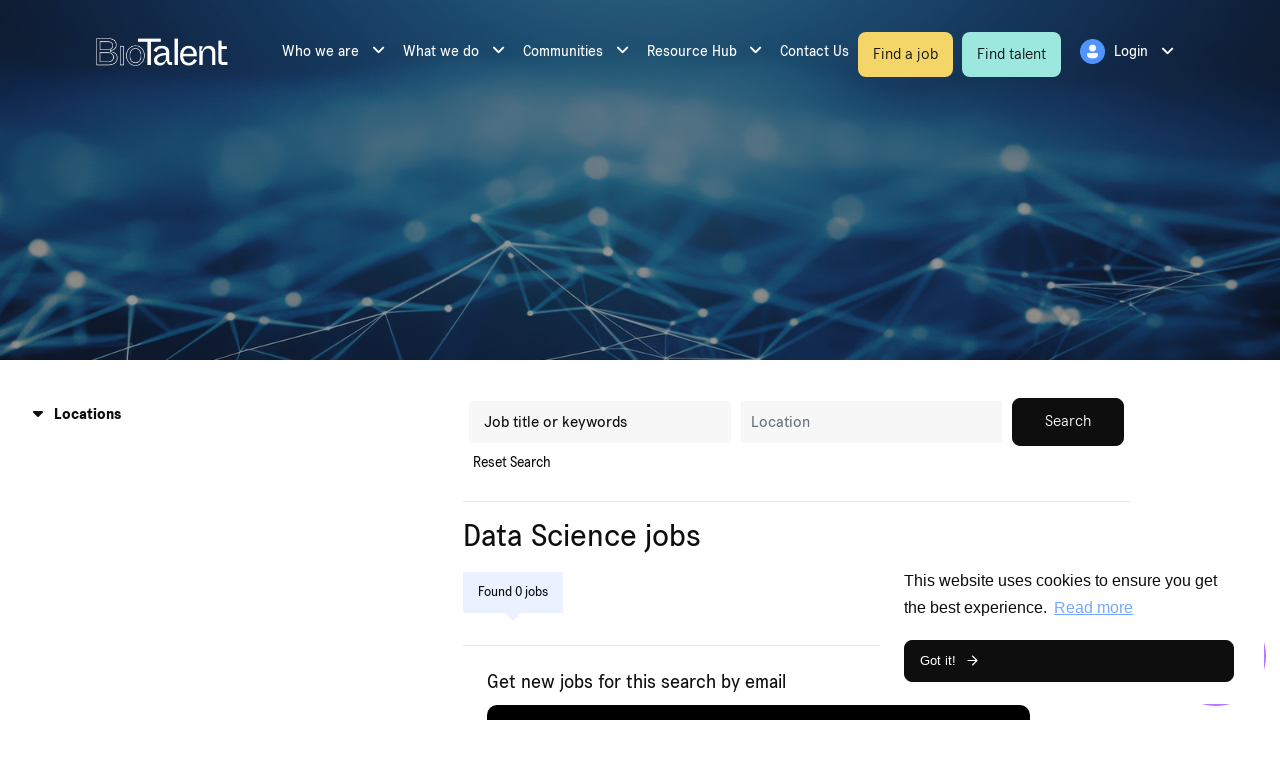

--- FILE ---
content_type: text/html; charset=utf-8
request_url: https://www.biotalent.com/jobs/data-science-and-ai-and-machine
body_size: 157414
content:
<!DOCTYPE html>
<html lang="en" class="no-js">
<head>
	<meta content="width=device-width, initial-scale=1, shrink-to-fit=no" name="viewport"/>

<script type="text/javascript">window.NREUM||(NREUM={});NREUM.info={"beacon":"bam.eu01.nr-data.net","errorBeacon":"bam.eu01.nr-data.net","licenseKey":"NRJS-60d294c280022ff686b","applicationID":"509047783","transactionName":"JhpeRQoXWVpTQB4JVwcGH1gWHFBO","queueTime":8,"applicationTime":190,"agent":""}</script>
<script type="text/javascript">(window.NREUM||(NREUM={})).init={privacy:{cookies_enabled:true},ajax:{deny_list:["bam.eu01.nr-data.net"]},feature_flags:["soft_nav"],distributed_tracing:{enabled:true}};(window.NREUM||(NREUM={})).loader_config={agentID:"538764150",accountID:"7081083",trustKey:"6503853",xpid:"UwYPUFZbCxAFVFhSAwYAXlc=",licenseKey:"NRJS-60d294c280022ff686b",applicationID:"509047783",browserID:"538764150"};;/*! For license information please see nr-loader-spa-1.308.0.min.js.LICENSE.txt */
(()=>{var e,t,r={384:(e,t,r)=>{"use strict";r.d(t,{NT:()=>a,US:()=>u,Zm:()=>o,bQ:()=>d,dV:()=>c,pV:()=>l});var n=r(6154),i=r(1863),s=r(1910);const a={beacon:"bam.nr-data.net",errorBeacon:"bam.nr-data.net"};function o(){return n.gm.NREUM||(n.gm.NREUM={}),void 0===n.gm.newrelic&&(n.gm.newrelic=n.gm.NREUM),n.gm.NREUM}function c(){let e=o();return e.o||(e.o={ST:n.gm.setTimeout,SI:n.gm.setImmediate||n.gm.setInterval,CT:n.gm.clearTimeout,XHR:n.gm.XMLHttpRequest,REQ:n.gm.Request,EV:n.gm.Event,PR:n.gm.Promise,MO:n.gm.MutationObserver,FETCH:n.gm.fetch,WS:n.gm.WebSocket},(0,s.i)(...Object.values(e.o))),e}function d(e,t){let r=o();r.initializedAgents??={},t.initializedAt={ms:(0,i.t)(),date:new Date},r.initializedAgents[e]=t}function u(e,t){o()[e]=t}function l(){return function(){let e=o();const t=e.info||{};e.info={beacon:a.beacon,errorBeacon:a.errorBeacon,...t}}(),function(){let e=o();const t=e.init||{};e.init={...t}}(),c(),function(){let e=o();const t=e.loader_config||{};e.loader_config={...t}}(),o()}},782:(e,t,r)=>{"use strict";r.d(t,{T:()=>n});const n=r(860).K7.pageViewTiming},860:(e,t,r)=>{"use strict";r.d(t,{$J:()=>u,K7:()=>c,P3:()=>d,XX:()=>i,Yy:()=>o,df:()=>s,qY:()=>n,v4:()=>a});const n="events",i="jserrors",s="browser/blobs",a="rum",o="browser/logs",c={ajax:"ajax",genericEvents:"generic_events",jserrors:i,logging:"logging",metrics:"metrics",pageAction:"page_action",pageViewEvent:"page_view_event",pageViewTiming:"page_view_timing",sessionReplay:"session_replay",sessionTrace:"session_trace",softNav:"soft_navigations",spa:"spa"},d={[c.pageViewEvent]:1,[c.pageViewTiming]:2,[c.metrics]:3,[c.jserrors]:4,[c.spa]:5,[c.ajax]:6,[c.sessionTrace]:7,[c.softNav]:8,[c.sessionReplay]:9,[c.logging]:10,[c.genericEvents]:11},u={[c.pageViewEvent]:a,[c.pageViewTiming]:n,[c.ajax]:n,[c.spa]:n,[c.softNav]:n,[c.metrics]:i,[c.jserrors]:i,[c.sessionTrace]:s,[c.sessionReplay]:s,[c.logging]:o,[c.genericEvents]:"ins"}},944:(e,t,r)=>{"use strict";r.d(t,{R:()=>i});var n=r(3241);function i(e,t){"function"==typeof console.debug&&(console.debug("New Relic Warning: https://github.com/newrelic/newrelic-browser-agent/blob/main/docs/warning-codes.md#".concat(e),t),(0,n.W)({agentIdentifier:null,drained:null,type:"data",name:"warn",feature:"warn",data:{code:e,secondary:t}}))}},993:(e,t,r)=>{"use strict";r.d(t,{A$:()=>s,ET:()=>a,TZ:()=>o,p_:()=>i});var n=r(860);const i={ERROR:"ERROR",WARN:"WARN",INFO:"INFO",DEBUG:"DEBUG",TRACE:"TRACE"},s={OFF:0,ERROR:1,WARN:2,INFO:3,DEBUG:4,TRACE:5},a="log",o=n.K7.logging},1541:(e,t,r)=>{"use strict";r.d(t,{U:()=>i,f:()=>n});const n={MFE:"MFE",BA:"BA"};function i(e,t){if(2!==t?.harvestEndpointVersion)return{};const r=t.agentRef.runtime.appMetadata.agents[0].entityGuid;return e?{"source.id":e.id,"source.name":e.name,"source.type":e.type,"parent.id":e.parent?.id||r,"parent.type":e.parent?.type||n.BA}:{"entity.guid":r,appId:t.agentRef.info.applicationID}}},1687:(e,t,r)=>{"use strict";r.d(t,{Ak:()=>d,Ze:()=>h,x3:()=>u});var n=r(3241),i=r(7836),s=r(3606),a=r(860),o=r(2646);const c={};function d(e,t){const r={staged:!1,priority:a.P3[t]||0};l(e),c[e].get(t)||c[e].set(t,r)}function u(e,t){e&&c[e]&&(c[e].get(t)&&c[e].delete(t),p(e,t,!1),c[e].size&&f(e))}function l(e){if(!e)throw new Error("agentIdentifier required");c[e]||(c[e]=new Map)}function h(e="",t="feature",r=!1){if(l(e),!e||!c[e].get(t)||r)return p(e,t);c[e].get(t).staged=!0,f(e)}function f(e){const t=Array.from(c[e]);t.every(([e,t])=>t.staged)&&(t.sort((e,t)=>e[1].priority-t[1].priority),t.forEach(([t])=>{c[e].delete(t),p(e,t)}))}function p(e,t,r=!0){const a=e?i.ee.get(e):i.ee,c=s.i.handlers;if(!a.aborted&&a.backlog&&c){if((0,n.W)({agentIdentifier:e,type:"lifecycle",name:"drain",feature:t}),r){const e=a.backlog[t],r=c[t];if(r){for(let t=0;e&&t<e.length;++t)g(e[t],r);Object.entries(r).forEach(([e,t])=>{Object.values(t||{}).forEach(t=>{t[0]?.on&&t[0]?.context()instanceof o.y&&t[0].on(e,t[1])})})}}a.isolatedBacklog||delete c[t],a.backlog[t]=null,a.emit("drain-"+t,[])}}function g(e,t){var r=e[1];Object.values(t[r]||{}).forEach(t=>{var r=e[0];if(t[0]===r){var n=t[1],i=e[3],s=e[2];n.apply(i,s)}})}},1738:(e,t,r)=>{"use strict";r.d(t,{U:()=>f,Y:()=>h});var n=r(3241),i=r(9908),s=r(1863),a=r(944),o=r(5701),c=r(3969),d=r(8362),u=r(860),l=r(4261);function h(e,t,r,s){const h=s||r;!h||h[e]&&h[e]!==d.d.prototype[e]||(h[e]=function(){(0,i.p)(c.xV,["API/"+e+"/called"],void 0,u.K7.metrics,r.ee),(0,n.W)({agentIdentifier:r.agentIdentifier,drained:!!o.B?.[r.agentIdentifier],type:"data",name:"api",feature:l.Pl+e,data:{}});try{return t.apply(this,arguments)}catch(e){(0,a.R)(23,e)}})}function f(e,t,r,n,a){const o=e.info;null===r?delete o.jsAttributes[t]:o.jsAttributes[t]=r,(a||null===r)&&(0,i.p)(l.Pl+n,[(0,s.t)(),t,r],void 0,"session",e.ee)}},1741:(e,t,r)=>{"use strict";r.d(t,{W:()=>s});var n=r(944),i=r(4261);class s{#e(e,...t){if(this[e]!==s.prototype[e])return this[e](...t);(0,n.R)(35,e)}addPageAction(e,t){return this.#e(i.hG,e,t)}register(e){return this.#e(i.eY,e)}recordCustomEvent(e,t){return this.#e(i.fF,e,t)}setPageViewName(e,t){return this.#e(i.Fw,e,t)}setCustomAttribute(e,t,r){return this.#e(i.cD,e,t,r)}noticeError(e,t){return this.#e(i.o5,e,t)}setUserId(e,t=!1){return this.#e(i.Dl,e,t)}setApplicationVersion(e){return this.#e(i.nb,e)}setErrorHandler(e){return this.#e(i.bt,e)}addRelease(e,t){return this.#e(i.k6,e,t)}log(e,t){return this.#e(i.$9,e,t)}start(){return this.#e(i.d3)}finished(e){return this.#e(i.BL,e)}recordReplay(){return this.#e(i.CH)}pauseReplay(){return this.#e(i.Tb)}addToTrace(e){return this.#e(i.U2,e)}setCurrentRouteName(e){return this.#e(i.PA,e)}interaction(e){return this.#e(i.dT,e)}wrapLogger(e,t,r){return this.#e(i.Wb,e,t,r)}measure(e,t){return this.#e(i.V1,e,t)}consent(e){return this.#e(i.Pv,e)}}},1863:(e,t,r)=>{"use strict";function n(){return Math.floor(performance.now())}r.d(t,{t:()=>n})},1910:(e,t,r)=>{"use strict";r.d(t,{i:()=>s});var n=r(944);const i=new Map;function s(...e){return e.every(e=>{if(i.has(e))return i.get(e);const t="function"==typeof e?e.toString():"",r=t.includes("[native code]"),s=t.includes("nrWrapper");return r||s||(0,n.R)(64,e?.name||t),i.set(e,r),r})}},2555:(e,t,r)=>{"use strict";r.d(t,{D:()=>o,f:()=>a});var n=r(384),i=r(8122);const s={beacon:n.NT.beacon,errorBeacon:n.NT.errorBeacon,licenseKey:void 0,applicationID:void 0,sa:void 0,queueTime:void 0,applicationTime:void 0,ttGuid:void 0,user:void 0,account:void 0,product:void 0,extra:void 0,jsAttributes:{},userAttributes:void 0,atts:void 0,transactionName:void 0,tNamePlain:void 0};function a(e){try{return!!e.licenseKey&&!!e.errorBeacon&&!!e.applicationID}catch(e){return!1}}const o=e=>(0,i.a)(e,s)},2614:(e,t,r)=>{"use strict";r.d(t,{BB:()=>a,H3:()=>n,g:()=>d,iL:()=>c,tS:()=>o,uh:()=>i,wk:()=>s});const n="NRBA",i="SESSION",s=144e5,a=18e5,o={STARTED:"session-started",PAUSE:"session-pause",RESET:"session-reset",RESUME:"session-resume",UPDATE:"session-update"},c={SAME_TAB:"same-tab",CROSS_TAB:"cross-tab"},d={OFF:0,FULL:1,ERROR:2}},2646:(e,t,r)=>{"use strict";r.d(t,{y:()=>n});class n{constructor(e){this.contextId=e}}},2843:(e,t,r)=>{"use strict";r.d(t,{G:()=>s,u:()=>i});var n=r(3878);function i(e,t=!1,r,i){(0,n.DD)("visibilitychange",function(){if(t)return void("hidden"===document.visibilityState&&e());e(document.visibilityState)},r,i)}function s(e,t,r){(0,n.sp)("pagehide",e,t,r)}},3241:(e,t,r)=>{"use strict";r.d(t,{W:()=>s});var n=r(6154);const i="newrelic";function s(e={}){try{n.gm.dispatchEvent(new CustomEvent(i,{detail:e}))}catch(e){}}},3304:(e,t,r)=>{"use strict";r.d(t,{A:()=>s});var n=r(7836);const i=()=>{const e=new WeakSet;return(t,r)=>{if("object"==typeof r&&null!==r){if(e.has(r))return;e.add(r)}return r}};function s(e){try{return JSON.stringify(e,i())??""}catch(e){try{n.ee.emit("internal-error",[e])}catch(e){}return""}}},3333:(e,t,r)=>{"use strict";r.d(t,{$v:()=>u,TZ:()=>n,Xh:()=>c,Zp:()=>i,kd:()=>d,mq:()=>o,nf:()=>a,qN:()=>s});const n=r(860).K7.genericEvents,i=["auxclick","click","copy","keydown","paste","scrollend"],s=["focus","blur"],a=4,o=1e3,c=2e3,d=["PageAction","UserAction","BrowserPerformance"],u={RESOURCES:"experimental.resources",REGISTER:"register"}},3434:(e,t,r)=>{"use strict";r.d(t,{Jt:()=>s,YM:()=>d});var n=r(7836),i=r(5607);const s="nr@original:".concat(i.W),a=50;var o=Object.prototype.hasOwnProperty,c=!1;function d(e,t){return e||(e=n.ee),r.inPlace=function(e,t,n,i,s){n||(n="");const a="-"===n.charAt(0);for(let o=0;o<t.length;o++){const c=t[o],d=e[c];l(d)||(e[c]=r(d,a?c+n:n,i,c,s))}},r.flag=s,r;function r(t,r,n,c,d){return l(t)?t:(r||(r=""),nrWrapper[s]=t,function(e,t,r){if(Object.defineProperty&&Object.keys)try{return Object.keys(e).forEach(function(r){Object.defineProperty(t,r,{get:function(){return e[r]},set:function(t){return e[r]=t,t}})}),t}catch(e){u([e],r)}for(var n in e)o.call(e,n)&&(t[n]=e[n])}(t,nrWrapper,e),nrWrapper);function nrWrapper(){var s,o,l,h;let f;try{o=this,s=[...arguments],l="function"==typeof n?n(s,o):n||{}}catch(t){u([t,"",[s,o,c],l],e)}i(r+"start",[s,o,c],l,d);const p=performance.now();let g;try{return h=t.apply(o,s),g=performance.now(),h}catch(e){throw g=performance.now(),i(r+"err",[s,o,e],l,d),f=e,f}finally{const e=g-p,t={start:p,end:g,duration:e,isLongTask:e>=a,methodName:c,thrownError:f};t.isLongTask&&i("long-task",[t,o],l,d),i(r+"end",[s,o,h],l,d)}}}function i(r,n,i,s){if(!c||t){var a=c;c=!0;try{e.emit(r,n,i,t,s)}catch(t){u([t,r,n,i],e)}c=a}}}function u(e,t){t||(t=n.ee);try{t.emit("internal-error",e)}catch(e){}}function l(e){return!(e&&"function"==typeof e&&e.apply&&!e[s])}},3606:(e,t,r)=>{"use strict";r.d(t,{i:()=>s});var n=r(9908);s.on=a;var i=s.handlers={};function s(e,t,r,s){a(s||n.d,i,e,t,r)}function a(e,t,r,i,s){s||(s="feature"),e||(e=n.d);var a=t[s]=t[s]||{};(a[r]=a[r]||[]).push([e,i])}},3738:(e,t,r)=>{"use strict";r.d(t,{He:()=>i,Kp:()=>o,Lc:()=>d,Rz:()=>u,TZ:()=>n,bD:()=>s,d3:()=>a,jx:()=>l,sl:()=>h,uP:()=>c});const n=r(860).K7.sessionTrace,i="bstResource",s="resource",a="-start",o="-end",c="fn"+a,d="fn"+o,u="pushState",l=1e3,h=3e4},3785:(e,t,r)=>{"use strict";r.d(t,{R:()=>c,b:()=>d});var n=r(9908),i=r(1863),s=r(860),a=r(3969),o=r(993);function c(e,t,r={},c=o.p_.INFO,d=!0,u,l=(0,i.t)()){(0,n.p)(a.xV,["API/logging/".concat(c.toLowerCase(),"/called")],void 0,s.K7.metrics,e),(0,n.p)(o.ET,[l,t,r,c,d,u],void 0,s.K7.logging,e)}function d(e){return"string"==typeof e&&Object.values(o.p_).some(t=>t===e.toUpperCase().trim())}},3878:(e,t,r)=>{"use strict";function n(e,t){return{capture:e,passive:!1,signal:t}}function i(e,t,r=!1,i){window.addEventListener(e,t,n(r,i))}function s(e,t,r=!1,i){document.addEventListener(e,t,n(r,i))}r.d(t,{DD:()=>s,jT:()=>n,sp:()=>i})},3962:(e,t,r)=>{"use strict";r.d(t,{AM:()=>a,O2:()=>l,OV:()=>s,Qu:()=>h,TZ:()=>c,ih:()=>f,pP:()=>o,t1:()=>u,tC:()=>i,wD:()=>d});var n=r(860);const i=["click","keydown","submit"],s="popstate",a="api",o="initialPageLoad",c=n.K7.softNav,d=5e3,u=500,l={INITIAL_PAGE_LOAD:"",ROUTE_CHANGE:1,UNSPECIFIED:2},h={INTERACTION:1,AJAX:2,CUSTOM_END:3,CUSTOM_TRACER:4},f={IP:"in progress",PF:"pending finish",FIN:"finished",CAN:"cancelled"}},3969:(e,t,r)=>{"use strict";r.d(t,{TZ:()=>n,XG:()=>o,rs:()=>i,xV:()=>a,z_:()=>s});const n=r(860).K7.metrics,i="sm",s="cm",a="storeSupportabilityMetrics",o="storeEventMetrics"},4234:(e,t,r)=>{"use strict";r.d(t,{W:()=>s});var n=r(7836),i=r(1687);class s{constructor(e,t){this.agentIdentifier=e,this.ee=n.ee.get(e),this.featureName=t,this.blocked=!1}deregisterDrain(){(0,i.x3)(this.agentIdentifier,this.featureName)}}},4261:(e,t,r)=>{"use strict";r.d(t,{$9:()=>u,BL:()=>c,CH:()=>p,Dl:()=>R,Fw:()=>w,PA:()=>v,Pl:()=>n,Pv:()=>A,Tb:()=>h,U2:()=>a,V1:()=>E,Wb:()=>T,bt:()=>y,cD:()=>b,d3:()=>x,dT:()=>d,eY:()=>g,fF:()=>f,hG:()=>s,hw:()=>i,k6:()=>o,nb:()=>m,o5:()=>l});const n="api-",i=n+"ixn-",s="addPageAction",a="addToTrace",o="addRelease",c="finished",d="interaction",u="log",l="noticeError",h="pauseReplay",f="recordCustomEvent",p="recordReplay",g="register",m="setApplicationVersion",v="setCurrentRouteName",b="setCustomAttribute",y="setErrorHandler",w="setPageViewName",R="setUserId",x="start",T="wrapLogger",E="measure",A="consent"},5205:(e,t,r)=>{"use strict";r.d(t,{j:()=>S});var n=r(384),i=r(1741);var s=r(2555),a=r(3333);const o=e=>{if(!e||"string"!=typeof e)return!1;try{document.createDocumentFragment().querySelector(e)}catch{return!1}return!0};var c=r(2614),d=r(944),u=r(8122);const l="[data-nr-mask]",h=e=>(0,u.a)(e,(()=>{const e={feature_flags:[],experimental:{allow_registered_children:!1,resources:!1},mask_selector:"*",block_selector:"[data-nr-block]",mask_input_options:{color:!1,date:!1,"datetime-local":!1,email:!1,month:!1,number:!1,range:!1,search:!1,tel:!1,text:!1,time:!1,url:!1,week:!1,textarea:!1,select:!1,password:!0}};return{ajax:{deny_list:void 0,block_internal:!0,enabled:!0,autoStart:!0},api:{get allow_registered_children(){return e.feature_flags.includes(a.$v.REGISTER)||e.experimental.allow_registered_children},set allow_registered_children(t){e.experimental.allow_registered_children=t},duplicate_registered_data:!1},browser_consent_mode:{enabled:!1},distributed_tracing:{enabled:void 0,exclude_newrelic_header:void 0,cors_use_newrelic_header:void 0,cors_use_tracecontext_headers:void 0,allowed_origins:void 0},get feature_flags(){return e.feature_flags},set feature_flags(t){e.feature_flags=t},generic_events:{enabled:!0,autoStart:!0},harvest:{interval:30},jserrors:{enabled:!0,autoStart:!0},logging:{enabled:!0,autoStart:!0},metrics:{enabled:!0,autoStart:!0},obfuscate:void 0,page_action:{enabled:!0},page_view_event:{enabled:!0,autoStart:!0},page_view_timing:{enabled:!0,autoStart:!0},performance:{capture_marks:!1,capture_measures:!1,capture_detail:!0,resources:{get enabled(){return e.feature_flags.includes(a.$v.RESOURCES)||e.experimental.resources},set enabled(t){e.experimental.resources=t},asset_types:[],first_party_domains:[],ignore_newrelic:!0}},privacy:{cookies_enabled:!0},proxy:{assets:void 0,beacon:void 0},session:{expiresMs:c.wk,inactiveMs:c.BB},session_replay:{autoStart:!0,enabled:!1,preload:!1,sampling_rate:10,error_sampling_rate:100,collect_fonts:!1,inline_images:!1,fix_stylesheets:!0,mask_all_inputs:!0,get mask_text_selector(){return e.mask_selector},set mask_text_selector(t){o(t)?e.mask_selector="".concat(t,",").concat(l):""===t||null===t?e.mask_selector=l:(0,d.R)(5,t)},get block_class(){return"nr-block"},get ignore_class(){return"nr-ignore"},get mask_text_class(){return"nr-mask"},get block_selector(){return e.block_selector},set block_selector(t){o(t)?e.block_selector+=",".concat(t):""!==t&&(0,d.R)(6,t)},get mask_input_options(){return e.mask_input_options},set mask_input_options(t){t&&"object"==typeof t?e.mask_input_options={...t,password:!0}:(0,d.R)(7,t)}},session_trace:{enabled:!0,autoStart:!0},soft_navigations:{enabled:!0,autoStart:!0},spa:{enabled:!0,autoStart:!0},ssl:void 0,user_actions:{enabled:!0,elementAttributes:["id","className","tagName","type"]}}})());var f=r(6154),p=r(9324);let g=0;const m={buildEnv:p.F3,distMethod:p.Xs,version:p.xv,originTime:f.WN},v={consented:!1},b={appMetadata:{},get consented(){return this.session?.state?.consent||v.consented},set consented(e){v.consented=e},customTransaction:void 0,denyList:void 0,disabled:!1,harvester:void 0,isolatedBacklog:!1,isRecording:!1,loaderType:void 0,maxBytes:3e4,obfuscator:void 0,onerror:void 0,ptid:void 0,releaseIds:{},session:void 0,timeKeeper:void 0,registeredEntities:[],jsAttributesMetadata:{bytes:0},get harvestCount(){return++g}},y=e=>{const t=(0,u.a)(e,b),r=Object.keys(m).reduce((e,t)=>(e[t]={value:m[t],writable:!1,configurable:!0,enumerable:!0},e),{});return Object.defineProperties(t,r)};var w=r(5701);const R=e=>{const t=e.startsWith("http");e+="/",r.p=t?e:"https://"+e};var x=r(7836),T=r(3241);const E={accountID:void 0,trustKey:void 0,agentID:void 0,licenseKey:void 0,applicationID:void 0,xpid:void 0},A=e=>(0,u.a)(e,E),_=new Set;function S(e,t={},r,a){let{init:o,info:c,loader_config:d,runtime:u={},exposed:l=!0}=t;if(!c){const e=(0,n.pV)();o=e.init,c=e.info,d=e.loader_config}e.init=h(o||{}),e.loader_config=A(d||{}),c.jsAttributes??={},f.bv&&(c.jsAttributes.isWorker=!0),e.info=(0,s.D)(c);const p=e.init,g=[c.beacon,c.errorBeacon];_.has(e.agentIdentifier)||(p.proxy.assets&&(R(p.proxy.assets),g.push(p.proxy.assets)),p.proxy.beacon&&g.push(p.proxy.beacon),e.beacons=[...g],function(e){const t=(0,n.pV)();Object.getOwnPropertyNames(i.W.prototype).forEach(r=>{const n=i.W.prototype[r];if("function"!=typeof n||"constructor"===n)return;let s=t[r];e[r]&&!1!==e.exposed&&"micro-agent"!==e.runtime?.loaderType&&(t[r]=(...t)=>{const n=e[r](...t);return s?s(...t):n})})}(e),(0,n.US)("activatedFeatures",w.B)),u.denyList=[...p.ajax.deny_list||[],...p.ajax.block_internal?g:[]],u.ptid=e.agentIdentifier,u.loaderType=r,e.runtime=y(u),_.has(e.agentIdentifier)||(e.ee=x.ee.get(e.agentIdentifier),e.exposed=l,(0,T.W)({agentIdentifier:e.agentIdentifier,drained:!!w.B?.[e.agentIdentifier],type:"lifecycle",name:"initialize",feature:void 0,data:e.config})),_.add(e.agentIdentifier)}},5270:(e,t,r)=>{"use strict";r.d(t,{Aw:()=>a,SR:()=>s,rF:()=>o});var n=r(384),i=r(7767);function s(e){return!!(0,n.dV)().o.MO&&(0,i.V)(e)&&!0===e?.session_trace.enabled}function a(e){return!0===e?.session_replay.preload&&s(e)}function o(e,t){try{if("string"==typeof t?.type){if("password"===t.type.toLowerCase())return"*".repeat(e?.length||0);if(void 0!==t?.dataset?.nrUnmask||t?.classList?.contains("nr-unmask"))return e}}catch(e){}return"string"==typeof e?e.replace(/[\S]/g,"*"):"*".repeat(e?.length||0)}},5289:(e,t,r)=>{"use strict";r.d(t,{GG:()=>a,Qr:()=>c,sB:()=>o});var n=r(3878),i=r(6389);function s(){return"undefined"==typeof document||"complete"===document.readyState}function a(e,t){if(s())return e();const r=(0,i.J)(e),a=setInterval(()=>{s()&&(clearInterval(a),r())},500);(0,n.sp)("load",r,t)}function o(e){if(s())return e();(0,n.DD)("DOMContentLoaded",e)}function c(e){if(s())return e();(0,n.sp)("popstate",e)}},5607:(e,t,r)=>{"use strict";r.d(t,{W:()=>n});const n=(0,r(9566).bz)()},5701:(e,t,r)=>{"use strict";r.d(t,{B:()=>s,t:()=>a});var n=r(3241);const i=new Set,s={};function a(e,t){const r=t.agentIdentifier;s[r]??={},e&&"object"==typeof e&&(i.has(r)||(t.ee.emit("rumresp",[e]),s[r]=e,i.add(r),(0,n.W)({agentIdentifier:r,loaded:!0,drained:!0,type:"lifecycle",name:"load",feature:void 0,data:e})))}},6154:(e,t,r)=>{"use strict";r.d(t,{OF:()=>d,RI:()=>i,WN:()=>h,bv:()=>s,eN:()=>f,gm:()=>a,lR:()=>l,m:()=>c,mw:()=>o,sb:()=>u});var n=r(1863);const i="undefined"!=typeof window&&!!window.document,s="undefined"!=typeof WorkerGlobalScope&&("undefined"!=typeof self&&self instanceof WorkerGlobalScope&&self.navigator instanceof WorkerNavigator||"undefined"!=typeof globalThis&&globalThis instanceof WorkerGlobalScope&&globalThis.navigator instanceof WorkerNavigator),a=i?window:"undefined"!=typeof WorkerGlobalScope&&("undefined"!=typeof self&&self instanceof WorkerGlobalScope&&self||"undefined"!=typeof globalThis&&globalThis instanceof WorkerGlobalScope&&globalThis),o=Boolean("hidden"===a?.document?.visibilityState),c=""+a?.location,d=/iPad|iPhone|iPod/.test(a.navigator?.userAgent),u=d&&"undefined"==typeof SharedWorker,l=(()=>{const e=a.navigator?.userAgent?.match(/Firefox[/\s](\d+\.\d+)/);return Array.isArray(e)&&e.length>=2?+e[1]:0})(),h=Date.now()-(0,n.t)(),f=()=>"undefined"!=typeof PerformanceNavigationTiming&&a?.performance?.getEntriesByType("navigation")?.[0]?.responseStart},6344:(e,t,r)=>{"use strict";r.d(t,{BB:()=>u,Qb:()=>l,TZ:()=>i,Ug:()=>a,Vh:()=>s,_s:()=>o,bc:()=>d,yP:()=>c});var n=r(2614);const i=r(860).K7.sessionReplay,s="errorDuringReplay",a=.12,o={DomContentLoaded:0,Load:1,FullSnapshot:2,IncrementalSnapshot:3,Meta:4,Custom:5},c={[n.g.ERROR]:15e3,[n.g.FULL]:3e5,[n.g.OFF]:0},d={RESET:{message:"Session was reset",sm:"Reset"},IMPORT:{message:"Recorder failed to import",sm:"Import"},TOO_MANY:{message:"429: Too Many Requests",sm:"Too-Many"},TOO_BIG:{message:"Payload was too large",sm:"Too-Big"},CROSS_TAB:{message:"Session Entity was set to OFF on another tab",sm:"Cross-Tab"},ENTITLEMENTS:{message:"Session Replay is not allowed and will not be started",sm:"Entitlement"}},u=5e3,l={API:"api",RESUME:"resume",SWITCH_TO_FULL:"switchToFull",INITIALIZE:"initialize",PRELOAD:"preload"}},6389:(e,t,r)=>{"use strict";function n(e,t=500,r={}){const n=r?.leading||!1;let i;return(...r)=>{n&&void 0===i&&(e.apply(this,r),i=setTimeout(()=>{i=clearTimeout(i)},t)),n||(clearTimeout(i),i=setTimeout(()=>{e.apply(this,r)},t))}}function i(e){let t=!1;return(...r)=>{t||(t=!0,e.apply(this,r))}}r.d(t,{J:()=>i,s:()=>n})},6630:(e,t,r)=>{"use strict";r.d(t,{T:()=>n});const n=r(860).K7.pageViewEvent},6774:(e,t,r)=>{"use strict";r.d(t,{T:()=>n});const n=r(860).K7.jserrors},7295:(e,t,r)=>{"use strict";r.d(t,{Xv:()=>a,gX:()=>i,iW:()=>s});var n=[];function i(e){if(!e||s(e))return!1;if(0===n.length)return!0;if("*"===n[0].hostname)return!1;for(var t=0;t<n.length;t++){var r=n[t];if(r.hostname.test(e.hostname)&&r.pathname.test(e.pathname))return!1}return!0}function s(e){return void 0===e.hostname}function a(e){if(n=[],e&&e.length)for(var t=0;t<e.length;t++){let r=e[t];if(!r)continue;if("*"===r)return void(n=[{hostname:"*"}]);0===r.indexOf("http://")?r=r.substring(7):0===r.indexOf("https://")&&(r=r.substring(8));const i=r.indexOf("/");let s,a;i>0?(s=r.substring(0,i),a=r.substring(i)):(s=r,a="*");let[c]=s.split(":");n.push({hostname:o(c),pathname:o(a,!0)})}}function o(e,t=!1){const r=e.replace(/[.+?^${}()|[\]\\]/g,e=>"\\"+e).replace(/\*/g,".*?");return new RegExp((t?"^":"")+r+"$")}},7485:(e,t,r)=>{"use strict";r.d(t,{D:()=>i});var n=r(6154);function i(e){if(0===(e||"").indexOf("data:"))return{protocol:"data"};try{const t=new URL(e,location.href),r={port:t.port,hostname:t.hostname,pathname:t.pathname,search:t.search,protocol:t.protocol.slice(0,t.protocol.indexOf(":")),sameOrigin:t.protocol===n.gm?.location?.protocol&&t.host===n.gm?.location?.host};return r.port&&""!==r.port||("http:"===t.protocol&&(r.port="80"),"https:"===t.protocol&&(r.port="443")),r.pathname&&""!==r.pathname?r.pathname.startsWith("/")||(r.pathname="/".concat(r.pathname)):r.pathname="/",r}catch(e){return{}}}},7699:(e,t,r)=>{"use strict";r.d(t,{It:()=>s,KC:()=>o,No:()=>i,qh:()=>a});var n=r(860);const i=16e3,s=1e6,a="SESSION_ERROR",o={[n.K7.logging]:!0,[n.K7.genericEvents]:!1,[n.K7.jserrors]:!1,[n.K7.ajax]:!1}},7767:(e,t,r)=>{"use strict";r.d(t,{V:()=>i});var n=r(6154);const i=e=>n.RI&&!0===e?.privacy.cookies_enabled},7836:(e,t,r)=>{"use strict";r.d(t,{P:()=>o,ee:()=>c});var n=r(384),i=r(8990),s=r(2646),a=r(5607);const o="nr@context:".concat(a.W),c=function e(t,r){var n={},a={},u={},l=!1;try{l=16===r.length&&d.initializedAgents?.[r]?.runtime.isolatedBacklog}catch(e){}var h={on:p,addEventListener:p,removeEventListener:function(e,t){var r=n[e];if(!r)return;for(var i=0;i<r.length;i++)r[i]===t&&r.splice(i,1)},emit:function(e,r,n,i,s){!1!==s&&(s=!0);if(c.aborted&&!i)return;t&&s&&t.emit(e,r,n);var o=f(n);g(e).forEach(e=>{e.apply(o,r)});var d=v()[a[e]];d&&d.push([h,e,r,o]);return o},get:m,listeners:g,context:f,buffer:function(e,t){const r=v();if(t=t||"feature",h.aborted)return;Object.entries(e||{}).forEach(([e,n])=>{a[n]=t,t in r||(r[t]=[])})},abort:function(){h._aborted=!0,Object.keys(h.backlog).forEach(e=>{delete h.backlog[e]})},isBuffering:function(e){return!!v()[a[e]]},debugId:r,backlog:l?{}:t&&"object"==typeof t.backlog?t.backlog:{},isolatedBacklog:l};return Object.defineProperty(h,"aborted",{get:()=>{let e=h._aborted||!1;return e||(t&&(e=t.aborted),e)}}),h;function f(e){return e&&e instanceof s.y?e:e?(0,i.I)(e,o,()=>new s.y(o)):new s.y(o)}function p(e,t){n[e]=g(e).concat(t)}function g(e){return n[e]||[]}function m(t){return u[t]=u[t]||e(h,t)}function v(){return h.backlog}}(void 0,"globalEE"),d=(0,n.Zm)();d.ee||(d.ee=c)},8122:(e,t,r)=>{"use strict";r.d(t,{a:()=>i});var n=r(944);function i(e,t){try{if(!e||"object"!=typeof e)return(0,n.R)(3);if(!t||"object"!=typeof t)return(0,n.R)(4);const r=Object.create(Object.getPrototypeOf(t),Object.getOwnPropertyDescriptors(t)),s=0===Object.keys(r).length?e:r;for(let a in s)if(void 0!==e[a])try{if(null===e[a]){r[a]=null;continue}Array.isArray(e[a])&&Array.isArray(t[a])?r[a]=Array.from(new Set([...e[a],...t[a]])):"object"==typeof e[a]&&"object"==typeof t[a]?r[a]=i(e[a],t[a]):r[a]=e[a]}catch(e){r[a]||(0,n.R)(1,e)}return r}catch(e){(0,n.R)(2,e)}}},8139:(e,t,r)=>{"use strict";r.d(t,{u:()=>h});var n=r(7836),i=r(3434),s=r(8990),a=r(6154);const o={},c=a.gm.XMLHttpRequest,d="addEventListener",u="removeEventListener",l="nr@wrapped:".concat(n.P);function h(e){var t=function(e){return(e||n.ee).get("events")}(e);if(o[t.debugId]++)return t;o[t.debugId]=1;var r=(0,i.YM)(t,!0);function h(e){r.inPlace(e,[d,u],"-",p)}function p(e,t){return e[1]}return"getPrototypeOf"in Object&&(a.RI&&f(document,h),c&&f(c.prototype,h),f(a.gm,h)),t.on(d+"-start",function(e,t){var n=e[1];if(null!==n&&("function"==typeof n||"object"==typeof n)&&"newrelic"!==e[0]){var i=(0,s.I)(n,l,function(){var e={object:function(){if("function"!=typeof n.handleEvent)return;return n.handleEvent.apply(n,arguments)},function:n}[typeof n];return e?r(e,"fn-",null,e.name||"anonymous"):n});this.wrapped=e[1]=i}}),t.on(u+"-start",function(e){e[1]=this.wrapped||e[1]}),t}function f(e,t,...r){let n=e;for(;"object"==typeof n&&!Object.prototype.hasOwnProperty.call(n,d);)n=Object.getPrototypeOf(n);n&&t(n,...r)}},8362:(e,t,r)=>{"use strict";r.d(t,{d:()=>s});var n=r(9566),i=r(1741);class s extends i.W{agentIdentifier=(0,n.LA)(16)}},8374:(e,t,r)=>{r.nc=(()=>{try{return document?.currentScript?.nonce}catch(e){}return""})()},8990:(e,t,r)=>{"use strict";r.d(t,{I:()=>i});var n=Object.prototype.hasOwnProperty;function i(e,t,r){if(n.call(e,t))return e[t];var i=r();if(Object.defineProperty&&Object.keys)try{return Object.defineProperty(e,t,{value:i,writable:!0,enumerable:!1}),i}catch(e){}return e[t]=i,i}},9119:(e,t,r)=>{"use strict";r.d(t,{L:()=>s});var n=/([^?#]*)[^#]*(#[^?]*|$).*/,i=/([^?#]*)().*/;function s(e,t){return e?e.replace(t?n:i,"$1$2"):e}},9300:(e,t,r)=>{"use strict";r.d(t,{T:()=>n});const n=r(860).K7.ajax},9324:(e,t,r)=>{"use strict";r.d(t,{AJ:()=>a,F3:()=>i,Xs:()=>s,Yq:()=>o,xv:()=>n});const n="1.308.0",i="PROD",s="CDN",a="@newrelic/rrweb",o="1.0.1"},9566:(e,t,r)=>{"use strict";r.d(t,{LA:()=>o,ZF:()=>c,bz:()=>a,el:()=>d});var n=r(6154);const i="xxxxxxxx-xxxx-4xxx-yxxx-xxxxxxxxxxxx";function s(e,t){return e?15&e[t]:16*Math.random()|0}function a(){const e=n.gm?.crypto||n.gm?.msCrypto;let t,r=0;return e&&e.getRandomValues&&(t=e.getRandomValues(new Uint8Array(30))),i.split("").map(e=>"x"===e?s(t,r++).toString(16):"y"===e?(3&s()|8).toString(16):e).join("")}function o(e){const t=n.gm?.crypto||n.gm?.msCrypto;let r,i=0;t&&t.getRandomValues&&(r=t.getRandomValues(new Uint8Array(e)));const a=[];for(var o=0;o<e;o++)a.push(s(r,i++).toString(16));return a.join("")}function c(){return o(16)}function d(){return o(32)}},9908:(e,t,r)=>{"use strict";r.d(t,{d:()=>n,p:()=>i});var n=r(7836).ee.get("handle");function i(e,t,r,i,s){s?(s.buffer([e],i),s.emit(e,t,r)):(n.buffer([e],i),n.emit(e,t,r))}}},n={};function i(e){var t=n[e];if(void 0!==t)return t.exports;var s=n[e]={exports:{}};return r[e](s,s.exports,i),s.exports}i.m=r,i.d=(e,t)=>{for(var r in t)i.o(t,r)&&!i.o(e,r)&&Object.defineProperty(e,r,{enumerable:!0,get:t[r]})},i.f={},i.e=e=>Promise.all(Object.keys(i.f).reduce((t,r)=>(i.f[r](e,t),t),[])),i.u=e=>({212:"nr-spa-compressor",249:"nr-spa-recorder",478:"nr-spa"}[e]+"-1.308.0.min.js"),i.o=(e,t)=>Object.prototype.hasOwnProperty.call(e,t),e={},t="NRBA-1.308.0.PROD:",i.l=(r,n,s,a)=>{if(e[r])e[r].push(n);else{var o,c;if(void 0!==s)for(var d=document.getElementsByTagName("script"),u=0;u<d.length;u++){var l=d[u];if(l.getAttribute("src")==r||l.getAttribute("data-webpack")==t+s){o=l;break}}if(!o){c=!0;var h={478:"sha512-RSfSVnmHk59T/uIPbdSE0LPeqcEdF4/+XhfJdBuccH5rYMOEZDhFdtnh6X6nJk7hGpzHd9Ujhsy7lZEz/ORYCQ==",249:"sha512-ehJXhmntm85NSqW4MkhfQqmeKFulra3klDyY0OPDUE+sQ3GokHlPh1pmAzuNy//3j4ac6lzIbmXLvGQBMYmrkg==",212:"sha512-B9h4CR46ndKRgMBcK+j67uSR2RCnJfGefU+A7FrgR/k42ovXy5x/MAVFiSvFxuVeEk/pNLgvYGMp1cBSK/G6Fg=="};(o=document.createElement("script")).charset="utf-8",i.nc&&o.setAttribute("nonce",i.nc),o.setAttribute("data-webpack",t+s),o.src=r,0!==o.src.indexOf(window.location.origin+"/")&&(o.crossOrigin="anonymous"),h[a]&&(o.integrity=h[a])}e[r]=[n];var f=(t,n)=>{o.onerror=o.onload=null,clearTimeout(p);var i=e[r];if(delete e[r],o.parentNode&&o.parentNode.removeChild(o),i&&i.forEach(e=>e(n)),t)return t(n)},p=setTimeout(f.bind(null,void 0,{type:"timeout",target:o}),12e4);o.onerror=f.bind(null,o.onerror),o.onload=f.bind(null,o.onload),c&&document.head.appendChild(o)}},i.r=e=>{"undefined"!=typeof Symbol&&Symbol.toStringTag&&Object.defineProperty(e,Symbol.toStringTag,{value:"Module"}),Object.defineProperty(e,"__esModule",{value:!0})},i.p="https://js-agent.newrelic.com/",(()=>{var e={38:0,788:0};i.f.j=(t,r)=>{var n=i.o(e,t)?e[t]:void 0;if(0!==n)if(n)r.push(n[2]);else{var s=new Promise((r,i)=>n=e[t]=[r,i]);r.push(n[2]=s);var a=i.p+i.u(t),o=new Error;i.l(a,r=>{if(i.o(e,t)&&(0!==(n=e[t])&&(e[t]=void 0),n)){var s=r&&("load"===r.type?"missing":r.type),a=r&&r.target&&r.target.src;o.message="Loading chunk "+t+" failed: ("+s+": "+a+")",o.name="ChunkLoadError",o.type=s,o.request=a,n[1](o)}},"chunk-"+t,t)}};var t=(t,r)=>{var n,s,[a,o,c]=r,d=0;if(a.some(t=>0!==e[t])){for(n in o)i.o(o,n)&&(i.m[n]=o[n]);if(c)c(i)}for(t&&t(r);d<a.length;d++)s=a[d],i.o(e,s)&&e[s]&&e[s][0](),e[s]=0},r=self["webpackChunk:NRBA-1.308.0.PROD"]=self["webpackChunk:NRBA-1.308.0.PROD"]||[];r.forEach(t.bind(null,0)),r.push=t.bind(null,r.push.bind(r))})(),(()=>{"use strict";i(8374);var e=i(8362),t=i(860);const r=Object.values(t.K7);var n=i(5205);var s=i(9908),a=i(1863),o=i(4261),c=i(1738);var d=i(1687),u=i(4234),l=i(5289),h=i(6154),f=i(944),p=i(5270),g=i(7767),m=i(6389),v=i(7699);class b extends u.W{constructor(e,t){super(e.agentIdentifier,t),this.agentRef=e,this.abortHandler=void 0,this.featAggregate=void 0,this.loadedSuccessfully=void 0,this.onAggregateImported=new Promise(e=>{this.loadedSuccessfully=e}),this.deferred=Promise.resolve(),!1===e.init[this.featureName].autoStart?this.deferred=new Promise((t,r)=>{this.ee.on("manual-start-all",(0,m.J)(()=>{(0,d.Ak)(e.agentIdentifier,this.featureName),t()}))}):(0,d.Ak)(e.agentIdentifier,t)}importAggregator(e,t,r={}){if(this.featAggregate)return;const n=async()=>{let n;await this.deferred;try{if((0,g.V)(e.init)){const{setupAgentSession:t}=await i.e(478).then(i.bind(i,8766));n=t(e)}}catch(e){(0,f.R)(20,e),this.ee.emit("internal-error",[e]),(0,s.p)(v.qh,[e],void 0,this.featureName,this.ee)}try{if(!this.#t(this.featureName,n,e.init))return(0,d.Ze)(this.agentIdentifier,this.featureName),void this.loadedSuccessfully(!1);const{Aggregate:i}=await t();this.featAggregate=new i(e,r),e.runtime.harvester.initializedAggregates.push(this.featAggregate),this.loadedSuccessfully(!0)}catch(e){(0,f.R)(34,e),this.abortHandler?.(),(0,d.Ze)(this.agentIdentifier,this.featureName,!0),this.loadedSuccessfully(!1),this.ee&&this.ee.abort()}};h.RI?(0,l.GG)(()=>n(),!0):n()}#t(e,r,n){if(this.blocked)return!1;switch(e){case t.K7.sessionReplay:return(0,p.SR)(n)&&!!r;case t.K7.sessionTrace:return!!r;default:return!0}}}var y=i(6630),w=i(2614),R=i(3241);class x extends b{static featureName=y.T;constructor(e){var t;super(e,y.T),this.setupInspectionEvents(e.agentIdentifier),t=e,(0,c.Y)(o.Fw,function(e,r){"string"==typeof e&&("/"!==e.charAt(0)&&(e="/"+e),t.runtime.customTransaction=(r||"http://custom.transaction")+e,(0,s.p)(o.Pl+o.Fw,[(0,a.t)()],void 0,void 0,t.ee))},t),this.importAggregator(e,()=>i.e(478).then(i.bind(i,2467)))}setupInspectionEvents(e){const t=(t,r)=>{t&&(0,R.W)({agentIdentifier:e,timeStamp:t.timeStamp,loaded:"complete"===t.target.readyState,type:"window",name:r,data:t.target.location+""})};(0,l.sB)(e=>{t(e,"DOMContentLoaded")}),(0,l.GG)(e=>{t(e,"load")}),(0,l.Qr)(e=>{t(e,"navigate")}),this.ee.on(w.tS.UPDATE,(t,r)=>{(0,R.W)({agentIdentifier:e,type:"lifecycle",name:"session",data:r})})}}var T=i(384);class E extends e.d{constructor(e){var t;(super(),h.gm)?(this.features={},(0,T.bQ)(this.agentIdentifier,this),this.desiredFeatures=new Set(e.features||[]),this.desiredFeatures.add(x),(0,n.j)(this,e,e.loaderType||"agent"),t=this,(0,c.Y)(o.cD,function(e,r,n=!1){if("string"==typeof e){if(["string","number","boolean"].includes(typeof r)||null===r)return(0,c.U)(t,e,r,o.cD,n);(0,f.R)(40,typeof r)}else(0,f.R)(39,typeof e)},t),function(e){(0,c.Y)(o.Dl,function(t,r=!1){if("string"!=typeof t&&null!==t)return void(0,f.R)(41,typeof t);const n=e.info.jsAttributes["enduser.id"];r&&null!=n&&n!==t?(0,s.p)(o.Pl+"setUserIdAndResetSession",[t],void 0,"session",e.ee):(0,c.U)(e,"enduser.id",t,o.Dl,!0)},e)}(this),function(e){(0,c.Y)(o.nb,function(t){if("string"==typeof t||null===t)return(0,c.U)(e,"application.version",t,o.nb,!1);(0,f.R)(42,typeof t)},e)}(this),function(e){(0,c.Y)(o.d3,function(){e.ee.emit("manual-start-all")},e)}(this),function(e){(0,c.Y)(o.Pv,function(t=!0){if("boolean"==typeof t){if((0,s.p)(o.Pl+o.Pv,[t],void 0,"session",e.ee),e.runtime.consented=t,t){const t=e.features.page_view_event;t.onAggregateImported.then(e=>{const r=t.featAggregate;e&&!r.sentRum&&r.sendRum()})}}else(0,f.R)(65,typeof t)},e)}(this),this.run()):(0,f.R)(21)}get config(){return{info:this.info,init:this.init,loader_config:this.loader_config,runtime:this.runtime}}get api(){return this}run(){try{const e=function(e){const t={};return r.forEach(r=>{t[r]=!!e[r]?.enabled}),t}(this.init),n=[...this.desiredFeatures];n.sort((e,r)=>t.P3[e.featureName]-t.P3[r.featureName]),n.forEach(r=>{if(!e[r.featureName]&&r.featureName!==t.K7.pageViewEvent)return;if(r.featureName===t.K7.spa)return void(0,f.R)(67);const n=function(e){switch(e){case t.K7.ajax:return[t.K7.jserrors];case t.K7.sessionTrace:return[t.K7.ajax,t.K7.pageViewEvent];case t.K7.sessionReplay:return[t.K7.sessionTrace];case t.K7.pageViewTiming:return[t.K7.pageViewEvent];default:return[]}}(r.featureName).filter(e=>!(e in this.features));n.length>0&&(0,f.R)(36,{targetFeature:r.featureName,missingDependencies:n}),this.features[r.featureName]=new r(this)})}catch(e){(0,f.R)(22,e);for(const e in this.features)this.features[e].abortHandler?.();const t=(0,T.Zm)();delete t.initializedAgents[this.agentIdentifier]?.features,delete this.sharedAggregator;return t.ee.get(this.agentIdentifier).abort(),!1}}}var A=i(2843),_=i(782);class S extends b{static featureName=_.T;constructor(e){super(e,_.T),h.RI&&((0,A.u)(()=>(0,s.p)("docHidden",[(0,a.t)()],void 0,_.T,this.ee),!0),(0,A.G)(()=>(0,s.p)("winPagehide",[(0,a.t)()],void 0,_.T,this.ee)),this.importAggregator(e,()=>i.e(478).then(i.bind(i,9917))))}}var O=i(3969);class I extends b{static featureName=O.TZ;constructor(e){super(e,O.TZ),h.RI&&document.addEventListener("securitypolicyviolation",e=>{(0,s.p)(O.xV,["Generic/CSPViolation/Detected"],void 0,this.featureName,this.ee)}),this.importAggregator(e,()=>i.e(478).then(i.bind(i,6555)))}}var N=i(6774),P=i(3878),k=i(3304);class D{constructor(e,t,r,n,i){this.name="UncaughtError",this.message="string"==typeof e?e:(0,k.A)(e),this.sourceURL=t,this.line=r,this.column=n,this.__newrelic=i}}function C(e){return M(e)?e:new D(void 0!==e?.message?e.message:e,e?.filename||e?.sourceURL,e?.lineno||e?.line,e?.colno||e?.col,e?.__newrelic,e?.cause)}function j(e){const t="Unhandled Promise Rejection: ";if(!e?.reason)return;if(M(e.reason)){try{e.reason.message.startsWith(t)||(e.reason.message=t+e.reason.message)}catch(e){}return C(e.reason)}const r=C(e.reason);return(r.message||"").startsWith(t)||(r.message=t+r.message),r}function L(e){if(e.error instanceof SyntaxError&&!/:\d+$/.test(e.error.stack?.trim())){const t=new D(e.message,e.filename,e.lineno,e.colno,e.error.__newrelic,e.cause);return t.name=SyntaxError.name,t}return M(e.error)?e.error:C(e)}function M(e){return e instanceof Error&&!!e.stack}function H(e,r,n,i,o=(0,a.t)()){"string"==typeof e&&(e=new Error(e)),(0,s.p)("err",[e,o,!1,r,n.runtime.isRecording,void 0,i],void 0,t.K7.jserrors,n.ee),(0,s.p)("uaErr",[],void 0,t.K7.genericEvents,n.ee)}var B=i(1541),K=i(993),W=i(3785);function U(e,{customAttributes:t={},level:r=K.p_.INFO}={},n,i,s=(0,a.t)()){(0,W.R)(n.ee,e,t,r,!1,i,s)}function F(e,r,n,i,c=(0,a.t)()){(0,s.p)(o.Pl+o.hG,[c,e,r,i],void 0,t.K7.genericEvents,n.ee)}function V(e,r,n,i,c=(0,a.t)()){const{start:d,end:u,customAttributes:l}=r||{},h={customAttributes:l||{}};if("object"!=typeof h.customAttributes||"string"!=typeof e||0===e.length)return void(0,f.R)(57);const p=(e,t)=>null==e?t:"number"==typeof e?e:e instanceof PerformanceMark?e.startTime:Number.NaN;if(h.start=p(d,0),h.end=p(u,c),Number.isNaN(h.start)||Number.isNaN(h.end))(0,f.R)(57);else{if(h.duration=h.end-h.start,!(h.duration<0))return(0,s.p)(o.Pl+o.V1,[h,e,i],void 0,t.K7.genericEvents,n.ee),h;(0,f.R)(58)}}function G(e,r={},n,i,c=(0,a.t)()){(0,s.p)(o.Pl+o.fF,[c,e,r,i],void 0,t.K7.genericEvents,n.ee)}function z(e){(0,c.Y)(o.eY,function(t){return Y(e,t)},e)}function Y(e,r,n){(0,f.R)(54,"newrelic.register"),r||={},r.type=B.f.MFE,r.licenseKey||=e.info.licenseKey,r.blocked=!1,r.parent=n||{},Array.isArray(r.tags)||(r.tags=[]);const i={};r.tags.forEach(e=>{"name"!==e&&"id"!==e&&(i["source.".concat(e)]=!0)}),r.isolated??=!0;let o=()=>{};const c=e.runtime.registeredEntities;if(!r.isolated){const e=c.find(({metadata:{target:{id:e}}})=>e===r.id&&!r.isolated);if(e)return e}const d=e=>{r.blocked=!0,o=e};function u(e){return"string"==typeof e&&!!e.trim()&&e.trim().length<501||"number"==typeof e}e.init.api.allow_registered_children||d((0,m.J)(()=>(0,f.R)(55))),u(r.id)&&u(r.name)||d((0,m.J)(()=>(0,f.R)(48,r)));const l={addPageAction:(t,n={})=>g(F,[t,{...i,...n},e],r),deregister:()=>{d((0,m.J)(()=>(0,f.R)(68)))},log:(t,n={})=>g(U,[t,{...n,customAttributes:{...i,...n.customAttributes||{}}},e],r),measure:(t,n={})=>g(V,[t,{...n,customAttributes:{...i,...n.customAttributes||{}}},e],r),noticeError:(t,n={})=>g(H,[t,{...i,...n},e],r),register:(t={})=>g(Y,[e,t],l.metadata.target),recordCustomEvent:(t,n={})=>g(G,[t,{...i,...n},e],r),setApplicationVersion:e=>p("application.version",e),setCustomAttribute:(e,t)=>p(e,t),setUserId:e=>p("enduser.id",e),metadata:{customAttributes:i,target:r}},h=()=>(r.blocked&&o(),r.blocked);h()||c.push(l);const p=(e,t)=>{h()||(i[e]=t)},g=(r,n,i)=>{if(h())return;const o=(0,a.t)();(0,s.p)(O.xV,["API/register/".concat(r.name,"/called")],void 0,t.K7.metrics,e.ee);try{if(e.init.api.duplicate_registered_data&&"register"!==r.name){let e=n;if(n[1]instanceof Object){const t={"child.id":i.id,"child.type":i.type};e="customAttributes"in n[1]?[n[0],{...n[1],customAttributes:{...n[1].customAttributes,...t}},...n.slice(2)]:[n[0],{...n[1],...t},...n.slice(2)]}r(...e,void 0,o)}return r(...n,i,o)}catch(e){(0,f.R)(50,e)}};return l}class Z extends b{static featureName=N.T;constructor(e){var t;super(e,N.T),t=e,(0,c.Y)(o.o5,(e,r)=>H(e,r,t),t),function(e){(0,c.Y)(o.bt,function(t){e.runtime.onerror=t},e)}(e),function(e){let t=0;(0,c.Y)(o.k6,function(e,r){++t>10||(this.runtime.releaseIds[e.slice(-200)]=(""+r).slice(-200))},e)}(e),z(e);try{this.removeOnAbort=new AbortController}catch(e){}this.ee.on("internal-error",(t,r)=>{this.abortHandler&&(0,s.p)("ierr",[C(t),(0,a.t)(),!0,{},e.runtime.isRecording,r],void 0,this.featureName,this.ee)}),h.gm.addEventListener("unhandledrejection",t=>{this.abortHandler&&(0,s.p)("err",[j(t),(0,a.t)(),!1,{unhandledPromiseRejection:1},e.runtime.isRecording],void 0,this.featureName,this.ee)},(0,P.jT)(!1,this.removeOnAbort?.signal)),h.gm.addEventListener("error",t=>{this.abortHandler&&(0,s.p)("err",[L(t),(0,a.t)(),!1,{},e.runtime.isRecording],void 0,this.featureName,this.ee)},(0,P.jT)(!1,this.removeOnAbort?.signal)),this.abortHandler=this.#r,this.importAggregator(e,()=>i.e(478).then(i.bind(i,2176)))}#r(){this.removeOnAbort?.abort(),this.abortHandler=void 0}}var q=i(8990);let X=1;function J(e){const t=typeof e;return!e||"object"!==t&&"function"!==t?-1:e===h.gm?0:(0,q.I)(e,"nr@id",function(){return X++})}function Q(e){if("string"==typeof e&&e.length)return e.length;if("object"==typeof e){if("undefined"!=typeof ArrayBuffer&&e instanceof ArrayBuffer&&e.byteLength)return e.byteLength;if("undefined"!=typeof Blob&&e instanceof Blob&&e.size)return e.size;if(!("undefined"!=typeof FormData&&e instanceof FormData))try{return(0,k.A)(e).length}catch(e){return}}}var ee=i(8139),te=i(7836),re=i(3434);const ne={},ie=["open","send"];function se(e){var t=e||te.ee;const r=function(e){return(e||te.ee).get("xhr")}(t);if(void 0===h.gm.XMLHttpRequest)return r;if(ne[r.debugId]++)return r;ne[r.debugId]=1,(0,ee.u)(t);var n=(0,re.YM)(r),i=h.gm.XMLHttpRequest,s=h.gm.MutationObserver,a=h.gm.Promise,o=h.gm.setInterval,c="readystatechange",d=["onload","onerror","onabort","onloadstart","onloadend","onprogress","ontimeout"],u=[],l=h.gm.XMLHttpRequest=function(e){const t=new i(e),s=r.context(t);try{r.emit("new-xhr",[t],s),t.addEventListener(c,(a=s,function(){var e=this;e.readyState>3&&!a.resolved&&(a.resolved=!0,r.emit("xhr-resolved",[],e)),n.inPlace(e,d,"fn-",y)}),(0,P.jT)(!1))}catch(e){(0,f.R)(15,e);try{r.emit("internal-error",[e])}catch(e){}}var a;return t};function p(e,t){n.inPlace(t,["onreadystatechange"],"fn-",y)}if(function(e,t){for(var r in e)t[r]=e[r]}(i,l),l.prototype=i.prototype,n.inPlace(l.prototype,ie,"-xhr-",y),r.on("send-xhr-start",function(e,t){p(e,t),function(e){u.push(e),s&&(g?g.then(b):o?o(b):(m=-m,v.data=m))}(t)}),r.on("open-xhr-start",p),s){var g=a&&a.resolve();if(!o&&!a){var m=1,v=document.createTextNode(m);new s(b).observe(v,{characterData:!0})}}else t.on("fn-end",function(e){e[0]&&e[0].type===c||b()});function b(){for(var e=0;e<u.length;e++)p(0,u[e]);u.length&&(u=[])}function y(e,t){return t}return r}var ae="fetch-",oe=ae+"body-",ce=["arrayBuffer","blob","json","text","formData"],de=h.gm.Request,ue=h.gm.Response,le="prototype";const he={};function fe(e){const t=function(e){return(e||te.ee).get("fetch")}(e);if(!(de&&ue&&h.gm.fetch))return t;if(he[t.debugId]++)return t;function r(e,r,n){var i=e[r];"function"==typeof i&&(e[r]=function(){var e,r=[...arguments],s={};t.emit(n+"before-start",[r],s),s[te.P]&&s[te.P].dt&&(e=s[te.P].dt);var a=i.apply(this,r);return t.emit(n+"start",[r,e],a),a.then(function(e){return t.emit(n+"end",[null,e],a),e},function(e){throw t.emit(n+"end",[e],a),e})})}return he[t.debugId]=1,ce.forEach(e=>{r(de[le],e,oe),r(ue[le],e,oe)}),r(h.gm,"fetch",ae),t.on(ae+"end",function(e,r){var n=this;if(r){var i=r.headers.get("content-length");null!==i&&(n.rxSize=i),t.emit(ae+"done",[null,r],n)}else t.emit(ae+"done",[e],n)}),t}var pe=i(7485),ge=i(9566);class me{constructor(e){this.agentRef=e}generateTracePayload(e){const t=this.agentRef.loader_config;if(!this.shouldGenerateTrace(e)||!t)return null;var r=(t.accountID||"").toString()||null,n=(t.agentID||"").toString()||null,i=(t.trustKey||"").toString()||null;if(!r||!n)return null;var s=(0,ge.ZF)(),a=(0,ge.el)(),o=Date.now(),c={spanId:s,traceId:a,timestamp:o};return(e.sameOrigin||this.isAllowedOrigin(e)&&this.useTraceContextHeadersForCors())&&(c.traceContextParentHeader=this.generateTraceContextParentHeader(s,a),c.traceContextStateHeader=this.generateTraceContextStateHeader(s,o,r,n,i)),(e.sameOrigin&&!this.excludeNewrelicHeader()||!e.sameOrigin&&this.isAllowedOrigin(e)&&this.useNewrelicHeaderForCors())&&(c.newrelicHeader=this.generateTraceHeader(s,a,o,r,n,i)),c}generateTraceContextParentHeader(e,t){return"00-"+t+"-"+e+"-01"}generateTraceContextStateHeader(e,t,r,n,i){return i+"@nr=0-1-"+r+"-"+n+"-"+e+"----"+t}generateTraceHeader(e,t,r,n,i,s){if(!("function"==typeof h.gm?.btoa))return null;var a={v:[0,1],d:{ty:"Browser",ac:n,ap:i,id:e,tr:t,ti:r}};return s&&n!==s&&(a.d.tk=s),btoa((0,k.A)(a))}shouldGenerateTrace(e){return this.agentRef.init?.distributed_tracing?.enabled&&this.isAllowedOrigin(e)}isAllowedOrigin(e){var t=!1;const r=this.agentRef.init?.distributed_tracing;if(e.sameOrigin)t=!0;else if(r?.allowed_origins instanceof Array)for(var n=0;n<r.allowed_origins.length;n++){var i=(0,pe.D)(r.allowed_origins[n]);if(e.hostname===i.hostname&&e.protocol===i.protocol&&e.port===i.port){t=!0;break}}return t}excludeNewrelicHeader(){var e=this.agentRef.init?.distributed_tracing;return!!e&&!!e.exclude_newrelic_header}useNewrelicHeaderForCors(){var e=this.agentRef.init?.distributed_tracing;return!!e&&!1!==e.cors_use_newrelic_header}useTraceContextHeadersForCors(){var e=this.agentRef.init?.distributed_tracing;return!!e&&!!e.cors_use_tracecontext_headers}}var ve=i(9300),be=i(7295);function ye(e){return"string"==typeof e?e:e instanceof(0,T.dV)().o.REQ?e.url:h.gm?.URL&&e instanceof URL?e.href:void 0}var we=["load","error","abort","timeout"],Re=we.length,xe=(0,T.dV)().o.REQ,Te=(0,T.dV)().o.XHR;const Ee="X-NewRelic-App-Data";class Ae extends b{static featureName=ve.T;constructor(e){super(e,ve.T),this.dt=new me(e),this.handler=(e,t,r,n)=>(0,s.p)(e,t,r,n,this.ee);try{const e={xmlhttprequest:"xhr",fetch:"fetch",beacon:"beacon"};h.gm?.performance?.getEntriesByType("resource").forEach(r=>{if(r.initiatorType in e&&0!==r.responseStatus){const n={status:r.responseStatus},i={rxSize:r.transferSize,duration:Math.floor(r.duration),cbTime:0};_e(n,r.name),this.handler("xhr",[n,i,r.startTime,r.responseEnd,e[r.initiatorType]],void 0,t.K7.ajax)}})}catch(e){}fe(this.ee),se(this.ee),function(e,r,n,i){function o(e){var t=this;t.totalCbs=0,t.called=0,t.cbTime=0,t.end=T,t.ended=!1,t.xhrGuids={},t.lastSize=null,t.loadCaptureCalled=!1,t.params=this.params||{},t.metrics=this.metrics||{},t.latestLongtaskEnd=0,e.addEventListener("load",function(r){E(t,e)},(0,P.jT)(!1)),h.lR||e.addEventListener("progress",function(e){t.lastSize=e.loaded},(0,P.jT)(!1))}function c(e){this.params={method:e[0]},_e(this,e[1]),this.metrics={}}function d(t,r){e.loader_config.xpid&&this.sameOrigin&&r.setRequestHeader("X-NewRelic-ID",e.loader_config.xpid);var n=i.generateTracePayload(this.parsedOrigin);if(n){var s=!1;n.newrelicHeader&&(r.setRequestHeader("newrelic",n.newrelicHeader),s=!0),n.traceContextParentHeader&&(r.setRequestHeader("traceparent",n.traceContextParentHeader),n.traceContextStateHeader&&r.setRequestHeader("tracestate",n.traceContextStateHeader),s=!0),s&&(this.dt=n)}}function u(e,t){var n=this.metrics,i=e[0],s=this;if(n&&i){var o=Q(i);o&&(n.txSize=o)}this.startTime=(0,a.t)(),this.body=i,this.listener=function(e){try{"abort"!==e.type||s.loadCaptureCalled||(s.params.aborted=!0),("load"!==e.type||s.called===s.totalCbs&&(s.onloadCalled||"function"!=typeof t.onload)&&"function"==typeof s.end)&&s.end(t)}catch(e){try{r.emit("internal-error",[e])}catch(e){}}};for(var c=0;c<Re;c++)t.addEventListener(we[c],this.listener,(0,P.jT)(!1))}function l(e,t,r){this.cbTime+=e,t?this.onloadCalled=!0:this.called+=1,this.called!==this.totalCbs||!this.onloadCalled&&"function"==typeof r.onload||"function"!=typeof this.end||this.end(r)}function f(e,t){var r=""+J(e)+!!t;this.xhrGuids&&!this.xhrGuids[r]&&(this.xhrGuids[r]=!0,this.totalCbs+=1)}function p(e,t){var r=""+J(e)+!!t;this.xhrGuids&&this.xhrGuids[r]&&(delete this.xhrGuids[r],this.totalCbs-=1)}function g(){this.endTime=(0,a.t)()}function m(e,t){t instanceof Te&&"load"===e[0]&&r.emit("xhr-load-added",[e[1],e[2]],t)}function v(e,t){t instanceof Te&&"load"===e[0]&&r.emit("xhr-load-removed",[e[1],e[2]],t)}function b(e,t,r){t instanceof Te&&("onload"===r&&(this.onload=!0),("load"===(e[0]&&e[0].type)||this.onload)&&(this.xhrCbStart=(0,a.t)()))}function y(e,t){this.xhrCbStart&&r.emit("xhr-cb-time",[(0,a.t)()-this.xhrCbStart,this.onload,t],t)}function w(e){var t,r=e[1]||{};if("string"==typeof e[0]?0===(t=e[0]).length&&h.RI&&(t=""+h.gm.location.href):e[0]&&e[0].url?t=e[0].url:h.gm?.URL&&e[0]&&e[0]instanceof URL?t=e[0].href:"function"==typeof e[0].toString&&(t=e[0].toString()),"string"==typeof t&&0!==t.length){t&&(this.parsedOrigin=(0,pe.D)(t),this.sameOrigin=this.parsedOrigin.sameOrigin);var n=i.generateTracePayload(this.parsedOrigin);if(n&&(n.newrelicHeader||n.traceContextParentHeader))if(e[0]&&e[0].headers)o(e[0].headers,n)&&(this.dt=n);else{var s={};for(var a in r)s[a]=r[a];s.headers=new Headers(r.headers||{}),o(s.headers,n)&&(this.dt=n),e.length>1?e[1]=s:e.push(s)}}function o(e,t){var r=!1;return t.newrelicHeader&&(e.set("newrelic",t.newrelicHeader),r=!0),t.traceContextParentHeader&&(e.set("traceparent",t.traceContextParentHeader),t.traceContextStateHeader&&e.set("tracestate",t.traceContextStateHeader),r=!0),r}}function R(e,t){this.params={},this.metrics={},this.startTime=(0,a.t)(),this.dt=t,e.length>=1&&(this.target=e[0]),e.length>=2&&(this.opts=e[1]);var r=this.opts||{},n=this.target;_e(this,ye(n));var i=(""+(n&&n instanceof xe&&n.method||r.method||"GET")).toUpperCase();this.params.method=i,this.body=r.body,this.txSize=Q(r.body)||0}function x(e,r){if(this.endTime=(0,a.t)(),this.params||(this.params={}),(0,be.iW)(this.params))return;let i;this.params.status=r?r.status:0,"string"==typeof this.rxSize&&this.rxSize.length>0&&(i=+this.rxSize);const s={txSize:this.txSize,rxSize:i,duration:(0,a.t)()-this.startTime};n("xhr",[this.params,s,this.startTime,this.endTime,"fetch"],this,t.K7.ajax)}function T(e){const r=this.params,i=this.metrics;if(!this.ended){this.ended=!0;for(let t=0;t<Re;t++)e.removeEventListener(we[t],this.listener,!1);r.aborted||(0,be.iW)(r)||(i.duration=(0,a.t)()-this.startTime,this.loadCaptureCalled||4!==e.readyState?null==r.status&&(r.status=0):E(this,e),i.cbTime=this.cbTime,n("xhr",[r,i,this.startTime,this.endTime,"xhr"],this,t.K7.ajax))}}function E(e,n){e.params.status=n.status;var i=function(e,t){var r=e.responseType;return"json"===r&&null!==t?t:"arraybuffer"===r||"blob"===r||"json"===r?Q(e.response):"text"===r||""===r||void 0===r?Q(e.responseText):void 0}(n,e.lastSize);if(i&&(e.metrics.rxSize=i),e.sameOrigin&&n.getAllResponseHeaders().indexOf(Ee)>=0){var a=n.getResponseHeader(Ee);a&&((0,s.p)(O.rs,["Ajax/CrossApplicationTracing/Header/Seen"],void 0,t.K7.metrics,r),e.params.cat=a.split(", ").pop())}e.loadCaptureCalled=!0}r.on("new-xhr",o),r.on("open-xhr-start",c),r.on("open-xhr-end",d),r.on("send-xhr-start",u),r.on("xhr-cb-time",l),r.on("xhr-load-added",f),r.on("xhr-load-removed",p),r.on("xhr-resolved",g),r.on("addEventListener-end",m),r.on("removeEventListener-end",v),r.on("fn-end",y),r.on("fetch-before-start",w),r.on("fetch-start",R),r.on("fn-start",b),r.on("fetch-done",x)}(e,this.ee,this.handler,this.dt),this.importAggregator(e,()=>i.e(478).then(i.bind(i,3845)))}}function _e(e,t){var r=(0,pe.D)(t),n=e.params||e;n.hostname=r.hostname,n.port=r.port,n.protocol=r.protocol,n.host=r.hostname+":"+r.port,n.pathname=r.pathname,e.parsedOrigin=r,e.sameOrigin=r.sameOrigin}const Se={},Oe=["pushState","replaceState"];function Ie(e){const t=function(e){return(e||te.ee).get("history")}(e);return!h.RI||Se[t.debugId]++||(Se[t.debugId]=1,(0,re.YM)(t).inPlace(window.history,Oe,"-")),t}var Ne=i(3738);function Pe(e){(0,c.Y)(o.BL,function(r=Date.now()){const n=r-h.WN;n<0&&(0,f.R)(62,r),(0,s.p)(O.XG,[o.BL,{time:n}],void 0,t.K7.metrics,e.ee),e.addToTrace({name:o.BL,start:r,origin:"nr"}),(0,s.p)(o.Pl+o.hG,[n,o.BL],void 0,t.K7.genericEvents,e.ee)},e)}const{He:ke,bD:De,d3:Ce,Kp:je,TZ:Le,Lc:Me,uP:He,Rz:Be}=Ne;class Ke extends b{static featureName=Le;constructor(e){var r;super(e,Le),r=e,(0,c.Y)(o.U2,function(e){if(!(e&&"object"==typeof e&&e.name&&e.start))return;const n={n:e.name,s:e.start-h.WN,e:(e.end||e.start)-h.WN,o:e.origin||"",t:"api"};n.s<0||n.e<0||n.e<n.s?(0,f.R)(61,{start:n.s,end:n.e}):(0,s.p)("bstApi",[n],void 0,t.K7.sessionTrace,r.ee)},r),Pe(e);if(!(0,g.V)(e.init))return void this.deregisterDrain();const n=this.ee;let d;Ie(n),this.eventsEE=(0,ee.u)(n),this.eventsEE.on(He,function(e,t){this.bstStart=(0,a.t)()}),this.eventsEE.on(Me,function(e,r){(0,s.p)("bst",[e[0],r,this.bstStart,(0,a.t)()],void 0,t.K7.sessionTrace,n)}),n.on(Be+Ce,function(e){this.time=(0,a.t)(),this.startPath=location.pathname+location.hash}),n.on(Be+je,function(e){(0,s.p)("bstHist",[location.pathname+location.hash,this.startPath,this.time],void 0,t.K7.sessionTrace,n)});try{d=new PerformanceObserver(e=>{const r=e.getEntries();(0,s.p)(ke,[r],void 0,t.K7.sessionTrace,n)}),d.observe({type:De,buffered:!0})}catch(e){}this.importAggregator(e,()=>i.e(478).then(i.bind(i,6974)),{resourceObserver:d})}}var We=i(6344);class Ue extends b{static featureName=We.TZ;#n;recorder;constructor(e){var r;let n;super(e,We.TZ),r=e,(0,c.Y)(o.CH,function(){(0,s.p)(o.CH,[],void 0,t.K7.sessionReplay,r.ee)},r),function(e){(0,c.Y)(o.Tb,function(){(0,s.p)(o.Tb,[],void 0,t.K7.sessionReplay,e.ee)},e)}(e);try{n=JSON.parse(localStorage.getItem("".concat(w.H3,"_").concat(w.uh)))}catch(e){}(0,p.SR)(e.init)&&this.ee.on(o.CH,()=>this.#i()),this.#s(n)&&this.importRecorder().then(e=>{e.startRecording(We.Qb.PRELOAD,n?.sessionReplayMode)}),this.importAggregator(this.agentRef,()=>i.e(478).then(i.bind(i,6167)),this),this.ee.on("err",e=>{this.blocked||this.agentRef.runtime.isRecording&&(this.errorNoticed=!0,(0,s.p)(We.Vh,[e],void 0,this.featureName,this.ee))})}#s(e){return e&&(e.sessionReplayMode===w.g.FULL||e.sessionReplayMode===w.g.ERROR)||(0,p.Aw)(this.agentRef.init)}importRecorder(){return this.recorder?Promise.resolve(this.recorder):(this.#n??=Promise.all([i.e(478),i.e(249)]).then(i.bind(i,4866)).then(({Recorder:e})=>(this.recorder=new e(this),this.recorder)).catch(e=>{throw this.ee.emit("internal-error",[e]),this.blocked=!0,e}),this.#n)}#i(){this.blocked||(this.featAggregate?this.featAggregate.mode!==w.g.FULL&&this.featAggregate.initializeRecording(w.g.FULL,!0,We.Qb.API):this.importRecorder().then(()=>{this.recorder.startRecording(We.Qb.API,w.g.FULL)}))}}var Fe=i(3962);class Ve extends b{static featureName=Fe.TZ;constructor(e){if(super(e,Fe.TZ),function(e){const r=e.ee.get("tracer");function n(){}(0,c.Y)(o.dT,function(e){return(new n).get("object"==typeof e?e:{})},e);const i=n.prototype={createTracer:function(n,i){var o={},c=this,d="function"==typeof i;return(0,s.p)(O.xV,["API/createTracer/called"],void 0,t.K7.metrics,e.ee),function(){if(r.emit((d?"":"no-")+"fn-start",[(0,a.t)(),c,d],o),d)try{return i.apply(this,arguments)}catch(e){const t="string"==typeof e?new Error(e):e;throw r.emit("fn-err",[arguments,this,t],o),t}finally{r.emit("fn-end",[(0,a.t)()],o)}}}};["actionText","setName","setAttribute","save","ignore","onEnd","getContext","end","get"].forEach(r=>{c.Y.apply(this,[r,function(){return(0,s.p)(o.hw+r,[performance.now(),...arguments],this,t.K7.softNav,e.ee),this},e,i])}),(0,c.Y)(o.PA,function(){(0,s.p)(o.hw+"routeName",[performance.now(),...arguments],void 0,t.K7.softNav,e.ee)},e)}(e),!h.RI||!(0,T.dV)().o.MO)return;const r=Ie(this.ee);try{this.removeOnAbort=new AbortController}catch(e){}Fe.tC.forEach(e=>{(0,P.sp)(e,e=>{l(e)},!0,this.removeOnAbort?.signal)});const n=()=>(0,s.p)("newURL",[(0,a.t)(),""+window.location],void 0,this.featureName,this.ee);r.on("pushState-end",n),r.on("replaceState-end",n),(0,P.sp)(Fe.OV,e=>{l(e),(0,s.p)("newURL",[e.timeStamp,""+window.location],void 0,this.featureName,this.ee)},!0,this.removeOnAbort?.signal);let d=!1;const u=new((0,T.dV)().o.MO)((e,t)=>{d||(d=!0,requestAnimationFrame(()=>{(0,s.p)("newDom",[(0,a.t)()],void 0,this.featureName,this.ee),d=!1}))}),l=(0,m.s)(e=>{"loading"!==document.readyState&&((0,s.p)("newUIEvent",[e],void 0,this.featureName,this.ee),u.observe(document.body,{attributes:!0,childList:!0,subtree:!0,characterData:!0}))},100,{leading:!0});this.abortHandler=function(){this.removeOnAbort?.abort(),u.disconnect(),this.abortHandler=void 0},this.importAggregator(e,()=>i.e(478).then(i.bind(i,4393)),{domObserver:u})}}var Ge=i(3333),ze=i(9119);const Ye={},Ze=new Set;function qe(e){return"string"==typeof e?{type:"string",size:(new TextEncoder).encode(e).length}:e instanceof ArrayBuffer?{type:"ArrayBuffer",size:e.byteLength}:e instanceof Blob?{type:"Blob",size:e.size}:e instanceof DataView?{type:"DataView",size:e.byteLength}:ArrayBuffer.isView(e)?{type:"TypedArray",size:e.byteLength}:{type:"unknown",size:0}}class Xe{constructor(e,t){this.timestamp=(0,a.t)(),this.currentUrl=(0,ze.L)(window.location.href),this.socketId=(0,ge.LA)(8),this.requestedUrl=(0,ze.L)(e),this.requestedProtocols=Array.isArray(t)?t.join(","):t||"",this.openedAt=void 0,this.protocol=void 0,this.extensions=void 0,this.binaryType=void 0,this.messageOrigin=void 0,this.messageCount=0,this.messageBytes=0,this.messageBytesMin=0,this.messageBytesMax=0,this.messageTypes=void 0,this.sendCount=0,this.sendBytes=0,this.sendBytesMin=0,this.sendBytesMax=0,this.sendTypes=void 0,this.closedAt=void 0,this.closeCode=void 0,this.closeReason="unknown",this.closeWasClean=void 0,this.connectedDuration=0,this.hasErrors=void 0}}class $e extends b{static featureName=Ge.TZ;constructor(e){super(e,Ge.TZ);const r=e.init.feature_flags.includes("websockets"),n=[e.init.page_action.enabled,e.init.performance.capture_marks,e.init.performance.capture_measures,e.init.performance.resources.enabled,e.init.user_actions.enabled,r];var d;let u,l;if(d=e,(0,c.Y)(o.hG,(e,t)=>F(e,t,d),d),function(e){(0,c.Y)(o.fF,(t,r)=>G(t,r,e),e)}(e),Pe(e),z(e),function(e){(0,c.Y)(o.V1,(t,r)=>V(t,r,e),e)}(e),r&&(l=function(e){if(!(0,T.dV)().o.WS)return e;const t=e.get("websockets");if(Ye[t.debugId]++)return t;Ye[t.debugId]=1,(0,A.G)(()=>{const e=(0,a.t)();Ze.forEach(r=>{r.nrData.closedAt=e,r.nrData.closeCode=1001,r.nrData.closeReason="Page navigating away",r.nrData.closeWasClean=!1,r.nrData.openedAt&&(r.nrData.connectedDuration=e-r.nrData.openedAt),t.emit("ws",[r.nrData],r)})});class r extends WebSocket{static name="WebSocket";static toString(){return"function WebSocket() { [native code] }"}toString(){return"[object WebSocket]"}get[Symbol.toStringTag](){return r.name}#a(e){(e.__newrelic??={}).socketId=this.nrData.socketId,this.nrData.hasErrors??=!0}constructor(...e){super(...e),this.nrData=new Xe(e[0],e[1]),this.addEventListener("open",()=>{this.nrData.openedAt=(0,a.t)(),["protocol","extensions","binaryType"].forEach(e=>{this.nrData[e]=this[e]}),Ze.add(this)}),this.addEventListener("message",e=>{const{type:t,size:r}=qe(e.data);this.nrData.messageOrigin??=(0,ze.L)(e.origin),this.nrData.messageCount++,this.nrData.messageBytes+=r,this.nrData.messageBytesMin=Math.min(this.nrData.messageBytesMin||1/0,r),this.nrData.messageBytesMax=Math.max(this.nrData.messageBytesMax,r),(this.nrData.messageTypes??"").includes(t)||(this.nrData.messageTypes=this.nrData.messageTypes?"".concat(this.nrData.messageTypes,",").concat(t):t)}),this.addEventListener("close",e=>{this.nrData.closedAt=(0,a.t)(),this.nrData.closeCode=e.code,e.reason&&(this.nrData.closeReason=e.reason),this.nrData.closeWasClean=e.wasClean,this.nrData.connectedDuration=this.nrData.closedAt-this.nrData.openedAt,Ze.delete(this),t.emit("ws",[this.nrData],this)})}addEventListener(e,t,...r){const n=this,i="function"==typeof t?function(...e){try{return t.apply(this,e)}catch(e){throw n.#a(e),e}}:t?.handleEvent?{handleEvent:function(...e){try{return t.handleEvent.apply(t,e)}catch(e){throw n.#a(e),e}}}:t;return super.addEventListener(e,i,...r)}send(e){if(this.readyState===WebSocket.OPEN){const{type:t,size:r}=qe(e);this.nrData.sendCount++,this.nrData.sendBytes+=r,this.nrData.sendBytesMin=Math.min(this.nrData.sendBytesMin||1/0,r),this.nrData.sendBytesMax=Math.max(this.nrData.sendBytesMax,r),(this.nrData.sendTypes??"").includes(t)||(this.nrData.sendTypes=this.nrData.sendTypes?"".concat(this.nrData.sendTypes,",").concat(t):t)}try{return super.send(e)}catch(e){throw this.#a(e),e}}close(...e){try{super.close(...e)}catch(e){throw this.#a(e),e}}}return h.gm.WebSocket=r,t}(this.ee)),h.RI){if(fe(this.ee),se(this.ee),u=Ie(this.ee),e.init.user_actions.enabled){function f(t){const r=(0,pe.D)(t);return e.beacons.includes(r.hostname+":"+r.port)}function p(){u.emit("navChange")}Ge.Zp.forEach(e=>(0,P.sp)(e,e=>(0,s.p)("ua",[e],void 0,this.featureName,this.ee),!0)),Ge.qN.forEach(e=>{const t=(0,m.s)(e=>{(0,s.p)("ua",[e],void 0,this.featureName,this.ee)},500,{leading:!0});(0,P.sp)(e,t)}),h.gm.addEventListener("error",()=>{(0,s.p)("uaErr",[],void 0,t.K7.genericEvents,this.ee)},(0,P.jT)(!1,this.removeOnAbort?.signal)),this.ee.on("open-xhr-start",(e,r)=>{f(e[1])||r.addEventListener("readystatechange",()=>{2===r.readyState&&(0,s.p)("uaXhr",[],void 0,t.K7.genericEvents,this.ee)})}),this.ee.on("fetch-start",e=>{e.length>=1&&!f(ye(e[0]))&&(0,s.p)("uaXhr",[],void 0,t.K7.genericEvents,this.ee)}),u.on("pushState-end",p),u.on("replaceState-end",p),window.addEventListener("hashchange",p,(0,P.jT)(!0,this.removeOnAbort?.signal)),window.addEventListener("popstate",p,(0,P.jT)(!0,this.removeOnAbort?.signal))}if(e.init.performance.resources.enabled&&h.gm.PerformanceObserver?.supportedEntryTypes.includes("resource")){new PerformanceObserver(e=>{e.getEntries().forEach(e=>{(0,s.p)("browserPerformance.resource",[e],void 0,this.featureName,this.ee)})}).observe({type:"resource",buffered:!0})}}r&&l.on("ws",e=>{(0,s.p)("ws-complete",[e],void 0,this.featureName,this.ee)});try{this.removeOnAbort=new AbortController}catch(g){}this.abortHandler=()=>{this.removeOnAbort?.abort(),this.abortHandler=void 0},n.some(e=>e)?this.importAggregator(e,()=>i.e(478).then(i.bind(i,8019))):this.deregisterDrain()}}var Je=i(2646);const Qe=new Map;function et(e,t,r,n,i=!0){if("object"!=typeof t||!t||"string"!=typeof r||!r||"function"!=typeof t[r])return(0,f.R)(29);const s=function(e){return(e||te.ee).get("logger")}(e),a=(0,re.YM)(s),o=new Je.y(te.P);o.level=n.level,o.customAttributes=n.customAttributes,o.autoCaptured=i;const c=t[r]?.[re.Jt]||t[r];return Qe.set(c,o),a.inPlace(t,[r],"wrap-logger-",()=>Qe.get(c)),s}var tt=i(1910);class rt extends b{static featureName=K.TZ;constructor(e){var t;super(e,K.TZ),t=e,(0,c.Y)(o.$9,(e,r)=>U(e,r,t),t),function(e){(0,c.Y)(o.Wb,(t,r,{customAttributes:n={},level:i=K.p_.INFO}={})=>{et(e.ee,t,r,{customAttributes:n,level:i},!1)},e)}(e),z(e);const r=this.ee;["log","error","warn","info","debug","trace"].forEach(e=>{(0,tt.i)(h.gm.console[e]),et(r,h.gm.console,e,{level:"log"===e?"info":e})}),this.ee.on("wrap-logger-end",function([e]){const{level:t,customAttributes:n,autoCaptured:i}=this;(0,W.R)(r,e,n,t,i)}),this.importAggregator(e,()=>i.e(478).then(i.bind(i,5288)))}}new E({features:[Ae,x,S,Ke,Ue,I,Z,$e,rt,Ve],loaderType:"spa"})})()})();</script>
<title>Data Science jobs · BioTalent</title>
<meta name="description" content="Job Search Page 1 - BioTalent">
<link rel="canonical" href="https://www.biotalent.com/jobs/data-science-and-ai-and-machine">
<meta name="twitter:card" content="summary_large_image">
<meta name="twitter:title" content=" Data Science jobs">
<meta name="twitter:description" content="Job Search Page 1 - BioTalent">
<meta name="twitter:image" content="https://www.biotalent.com/rails/active_storage/blobs/redirect/eyJfcmFpbHMiOnsibWVzc2FnZSI6IkJBaHBBLzMwYXc9PSIsImV4cCI6bnVsbCwicHVyIjoiYmxvYl9pZCJ9fQ==--3b0029f67e8aca92d8192cb81c6821d4dd69b243/SEO%20LinkedIn%20Image.png">
<meta property="og:title" content=" Data Science jobs">
<meta property="og:url" content="https://www.biotalent.com/jobs/data-science-and-ai-and-machine">
<meta property="og:description" content="Job Search Page 1 - BioTalent">
<meta property="og:image" content="https://www.biotalent.com/rails/active_storage/blobs/redirect/eyJfcmFpbHMiOnsibWVzc2FnZSI6IkJBaHBBLzMwYXc9PSIsImV4cCI6bnVsbCwicHVyIjoiYmxvYl9pZCJ9fQ==--3b0029f67e8aca92d8192cb81c6821d4dd69b243/SEO%20LinkedIn%20Image.png">
<!-- Google Tag Manager -->
<script>(function(w,d,s,l,i){w[l]=w[l]||[];w[l].push({'gtm.start':
new Date().getTime(),event:'gtm.js'});var f=d.getElementsByTagName(s)[0],
j=d.createElement(s),dl=l!='dataLayer'?'&l='+l:'';j.async=true;j.src=
'https://www.googletagmanager.com/gtm.js?id='+i+dl;f.parentNode.insertBefore(j,f);
})(window,document,'script','dataLayer','GTM-PVQJCKPF');</script>
<!-- End Google Tag Manager -->

<!-- Google Tag Manager (noscript) -->
<noscript><iframe src="https://www.googletagmanager.com/ns.html?id=GTM-PVQJCKPF"
height="0" width="0" style="display:none;visibility:hidden"></iframe></noscript>
<!-- End Google Tag Manager (noscript) -->

<script type="text/javascript">
    (function(c,l,a,r,i,t,y){
        c[a]=c[a]||function(){(c[a].q=c[a].q||[]).push(arguments)};
        t=l.createElement(r);t.async=1;t.src="https://www.clarity.ms/tag/"+i;
        y=l.getElementsByTagName(r)[0];y.parentNode.insertBefore(t,y);
    })(window, document, "clarity", "script", "obu1lf25cw");
</script>

<script type="text/javascript">
    window.hfAccountId = "bc2a7bd3-ae52-4d99-8091-0bce0f0e748c";
    window.hfDomain = "https://api.herefish.com";
    (function() {
        var hf = document.createElement('script'); hf.type = 'text/javascript'; hf.async = true;
        hf.src = window.hfDomain + '/scripts/hf.js';
        var s = document.getElementsByTagName('script')[0]; s.parentNode.insertBefore(hf, s);
    })();
</script>

<meta name="google-site-verification" content="IfgMUz2YNWSW8xUWvboTGCCDiUiY9FV6qf_Y04EH8hE" />






<link rel="stylesheet" 
href="https://cdnjs.cloudflare.com/ajax/libs/font-awesome/6.4.2/css/all.min.css">
<link rel="stylesheet" 
href="https://cdnjs.cloudflare.com/ajax/libs/font-awesome/6.4.2/css/all.min.css">

    <link rel="stylesheet" media="screen" href="/db_assets/production/2120/application_universal.css?t=1769429530" />
	<style>
body{margin:0;font-family:"Transcript";font-size:16px;font-weight:400;line-height:1.618;color:#0e0e0e;background-color:#fff}body.overflow-hidden{overflow:hidden}body d-tag,body h1,body h2,body h3,body h4,body h5{line-height:1.4}body [class*="mayon-h"]{display:block}body h1{font-weight:500}body h2{font-weight:500}body h3{font-weight:500}body h4{font-weight:500}body h5{font-weight:500}body h6{font-weight:500}body a{color:#5294ff;text-decoration:none}body a:hover{color:#3984ff;text-decoration:none}body ul,body ol{list-style:none;padding:0}body :focus:not(:focus-visible){outline:none}body :focus-visible{border:1px solid #5294ff}.hidden{display:none}#content article figure{margin:0 0 1em}#content article figure[align="center"]{margin-left:auto;margin-right:auto}#content article table{margin:1em 0}#content article table tr td,#content article table tr th{padding:10px}article ul,article ol{list-style:disc;padding:0 0em 0.5em 2em}article ul li,article ol li{position:relative;line-height:1.618}article ul li p,article ol li p{margin-bottom:0.8em}article ol{list-style:decimal}article ol li{padding:0.5em 0.5em 0}article ol[type="I"] li{list-style:upper-roman}article ol[type="i"] li{list-style:lower-roman}article ol[type="a"] li{list-style:lower-alpha}article ol[type="A"] li{list-style:upper-alpha}article video,article iframe{max-width:100%}figure img{max-width:100%}figure.grayscale,figure.img__grayscale{filter:grayscale(1);-webkit-filter:grayscale(1);-moz-filter:grayscale(1);-o-filter:grayscale(1);-ms-filter:grayscale(1)}figure.rounded,figure.img__rounded{-webkit-border-radius:10px;-moz-border-radius:10px;-ms-border-radius:10px;border-radius:10px}figure.rounded img,figure.img__rounded img{-webkit-border-radius:10px;-moz-border-radius:10px;-ms-border-radius:10px;border-radius:10px}figure.rounded-circle,figure.img__circle{-webkit-border-radius:50%;-moz-border-radius:50%;-ms-border-radius:50%;border-radius:50%}figure.rounded-circle img,figure.img__circle img{-webkit-border-radius:50%;-moz-border-radius:50%;-ms-border-radius:50%;border-radius:50%}figure.organic,figure.img__organic{-webkit-border-radius:40% 60% 55% 45%/46% 40% 60% 54%;-moz-border-radius:40% 60% 55% 45%/46% 40% 60% 54%;-ms-border-radius:40% 60% 55% 45%/46% 40% 60% 54%;border-radius:40% 60% 55% 45%/46% 40% 60% 54%;overflow:hidden}figure.organic img,figure.img__organic img{-webkit-border-radius:40% 60% 55% 45%/46% 40% 60% 54%;-moz-border-radius:40% 60% 55% 45%/46% 40% 60% 54%;-ms-border-radius:40% 60% 55% 45%/46% 40% 60% 54%;border-radius:40% 60% 55% 45%/46% 40% 60% 54%}figure.square-image,figure.img__square{-webkit-border-radius:0;-moz-border-radius:0;-ms-border-radius:0;border-radius:0}figure.square-image img,figure.img__square img{-webkit-border-radius:0;-moz-border-radius:0;-ms-border-radius:0;border-radius:0}.mediaWrapper{position:relative;width:100%;padding-bottom:56.25%;margin-bottom:1.5em}.mediaWrapper iframe,.mediaWrapper .iframe-video{position:absolute;top:0;left:0;width:100%;height:100%;border:0}.icon_save,.icon_fav{position:relative}.icon_save:after,.icon_fav:after{display:inline-block;position:absolute;top:50%;transform:translateY(-50%);right:2em}.icon_save:after{-moz-osx-font-smoothing:grayscale;-webkit-font-smoothing:antialiased;display:inline-block;font-style:normal;font-variant:normal;text-rendering:auto;line-height:1;font-family:"Font Awesome 5 Free";font-weight:900;content:"\f097"}.icon_fav:after{-moz-osx-font-smoothing:grayscale;-webkit-font-smoothing:antialiased;display:inline-block;font-style:normal;font-variant:normal;text-rendering:auto;line-height:1;font-family:"Font Awesome 5 Free";font-weight:900;content:"\f02e";font-weight:normal}.icon svg{height:18px;width:18px;margin-right:0.25em}svg .theme-primary,svg .theme-color{fill:#0e0e0e}[class*="__slider"]{opacity:0}[class*="__slider"].slick-initialized,[class*="__slider"].ri-grid-loading{opacity:1}.grid{position:relative;margin:0 auto;padding:0;width:85%}.grid-fluid{width:100%}@media (min-width: 1600px){.grid{width:100%;max-width:1440px}}.spacer{padding-right:2em}@media (max-width: 767px){.spacer{padding:0}}.grid-flex{display:-webkit-box;display:-moz-box;display:-ms-flexbox;display:-webkit-flex;display:flex;-webkit-align-items:stretch;align-items:stretch;-ms-flex-direction:row;-webkit-flex-direction:row;flex-direction:row;-webkit-box-pack:space-between;-ms-flex-pack:space-between;-ms-justify-content:space-between;-webkit-justify-content:space-between;justify-content:space-between;width:100%}.grid-flex .col-half{width:50%;float:left}@media (max-width: 767px){.grid-flex{-ms-flex-direction:column;-webkit-flex-direction:column;flex-direction:column}.grid-flex .col-9,.grid-flex .col-3{flex:0 0 100%;max-width:100%;width:100%;margin:0 auto}}.flex-group{margin:auto;display:-webkit-box;display:-moz-box;display:-ms-flexbox;display:-webkit-flex;display:flex;flex-direction:row;justify-content:space-between}@media (max-width: 767px){.flex-group{-ms-flex-direction:column;-webkit-flex-direction:column;flex-direction:column}}.flex-container{flex:0 1 auto;display:-webkit-box;display:-moz-box;display:-ms-flexbox;display:-webkit-flex;display:flex;flex-flow:column wrap;flex-grow:1;padding:0;margin:0;list-style:none}.flex-container:last-child{flex-grow:0}.flex-item{flex:0 1 auto;padding:0.3em 2em;text-align:left}.flex-item span{font-weight:600;margin-right:10px}header{position:relative;padding:20px 0;display:block}.btn__lg{display:inline-flex;-webkit-align-items:center;align-items:center;cursor:pointer;font-weight:100 !important;text-decoration:none;color:#fff;background:#0e0e0e;border:1px solid #0e0e0e;padding:15px 25px;border-radius:8px;margin:0 0.5em 0.5em 0;line-height:1.618;-webkit-transition:all 0.3s ease;-moz-transition:all 0.3s ease;transition:all 0.3s ease;font-size:120%;padding:20px 30px}.btn__lg:after{content:"";display:block;background:url(/rails/active_storage/blobs/redirect/eyJfcmFpbHMiOnsibWVzc2FnZSI6IkJBaHBBKy9OYVE9PSIsImV4cCI6bnVsbCwicHVyIjoiYmxvYl9pZCJ9fQ==--5125e4ed80b7aeacb6148459e95386d9af1ecdfd/arrow-up-right.png) center center no-repeat;background-size:contain;width:20px;height:20px;margin-left:0.5rem;-webkit-transition:all 0.3s ease;-moz-transition:all 0.3s ease;transition:all 0.3s ease}.btn__lg:hover,.btn__lg:focus,.btn__lg:active{color:#fff}.btn__lg:hover:after,.btn__lg:focus:after,.btn__lg:active:after{transform:rotate(-45deg)}.btn__lg:after{width:24px;height:24px}.btn__primary{display:inline-flex;-webkit-align-items:center;align-items:center;cursor:pointer;font-weight:100 !important;text-decoration:none;color:#fff;background:#0e0e0e;border:1px solid #0e0e0e;padding:15px 25px;border-radius:8px;margin:0 0.5em 0.5em 0;line-height:1.618;-webkit-transition:all 0.3s ease;-moz-transition:all 0.3s ease;transition:all 0.3s ease;font-size:16px}.btn__primary:after{content:"";display:block;background:url(/rails/active_storage/blobs/redirect/eyJfcmFpbHMiOnsibWVzc2FnZSI6IkJBaHBBKy9OYVE9PSIsImV4cCI6bnVsbCwicHVyIjoiYmxvYl9pZCJ9fQ==--5125e4ed80b7aeacb6148459e95386d9af1ecdfd/arrow-up-right.png) center center no-repeat;background-size:contain;width:20px;height:20px;margin-left:0.5rem;-webkit-transition:all 0.3s ease;-moz-transition:all 0.3s ease;transition:all 0.3s ease}.btn__primary:hover,.btn__primary:focus,.btn__primary:active{color:#fff}.btn__primary:hover:after,.btn__primary:focus:after,.btn__primary:active:after{transform:rotate(-45deg)}.btn__sm{display:inline-flex;-webkit-align-items:center;align-items:center;cursor:pointer;font-weight:100 !important;text-decoration:none;color:#fff;background:#0e0e0e;border:1px solid #0e0e0e;padding:15px 25px;border-radius:8px;margin:0 0.5em 0.5em 0;line-height:1.618;-webkit-transition:all 0.3s ease;-moz-transition:all 0.3s ease;transition:all 0.3s ease;font-size:80%;padding:10px 15px}.btn__sm:after{content:"";display:block;background:url(/rails/active_storage/blobs/redirect/eyJfcmFpbHMiOnsibWVzc2FnZSI6IkJBaHBBKy9OYVE9PSIsImV4cCI6bnVsbCwicHVyIjoiYmxvYl9pZCJ9fQ==--5125e4ed80b7aeacb6148459e95386d9af1ecdfd/arrow-up-right.png) center center no-repeat;background-size:contain;width:20px;height:20px;margin-left:0.5rem;-webkit-transition:all 0.3s ease;-moz-transition:all 0.3s ease;transition:all 0.3s ease}.btn__sm:hover,.btn__sm:focus,.btn__sm:active{color:#fff}.btn__sm:hover:after,.btn__sm:focus:after,.btn__sm:active:after{transform:rotate(-45deg)}.btn__sm:after{width:15px;height:15px}.btn__inverse{display:inline-flex;-webkit-align-items:center;align-items:center;cursor:pointer;font-weight:100 !important;text-decoration:none;color:#fff;background:#0e0e0e;border:1px solid #0e0e0e;padding:15px 25px;border-radius:8px;margin:0 0.5em 0.5em 0;line-height:1.618;-webkit-transition:all 0.3s ease;-moz-transition:all 0.3s ease;transition:all 0.3s ease;color:#0e0e0e;background:#fff;border:1px solid #fff}.btn__inverse:after{content:"";display:block;background:url(/rails/active_storage/blobs/redirect/eyJfcmFpbHMiOnsibWVzc2FnZSI6IkJBaHBBKy9OYVE9PSIsImV4cCI6bnVsbCwicHVyIjoiYmxvYl9pZCJ9fQ==--5125e4ed80b7aeacb6148459e95386d9af1ecdfd/arrow-up-right.png) center center no-repeat;background-size:contain;width:20px;height:20px;margin-left:0.5rem;-webkit-transition:all 0.3s ease;-moz-transition:all 0.3s ease;transition:all 0.3s ease}.btn__inverse:hover,.btn__inverse:focus,.btn__inverse:active{color:#fff}.btn__inverse:hover:after,.btn__inverse:focus:after,.btn__inverse:active:after{transform:rotate(-45deg)}.btn__inverse:after{content:"";display:block;background:url(/rails/active_storage/blobs/redirect/eyJfcmFpbHMiOnsibWVzc2FnZSI6IkJBaHBBL1ROYVE9PSIsImV4cCI6bnVsbCwicHVyIjoiYmxvYl9pZCJ9fQ==--67bf88762d981f9a61e404842000ed30a8b13802/arrow-up-right-black.png) center center no-repeat;background-size:contain}.btn__inverse:hover,.btn__inverse:focus,.btn__inverse:active{color:#0e0e0e}.btn__outline{display:inline-flex;-webkit-align-items:center;align-items:center;cursor:pointer;font-weight:100 !important;text-decoration:none;color:#fff;background:#0e0e0e;border:1px solid #0e0e0e;padding:15px 25px;border-radius:8px;margin:0 0.5em 0.5em 0;line-height:1.618;-webkit-transition:all 0.3s ease;-moz-transition:all 0.3s ease;transition:all 0.3s ease;color:#0e0e0e;background:transparent;border-color:#0e0e0e}.btn__outline:after{content:"";display:block;background:url(/rails/active_storage/blobs/redirect/eyJfcmFpbHMiOnsibWVzc2FnZSI6IkJBaHBBKy9OYVE9PSIsImV4cCI6bnVsbCwicHVyIjoiYmxvYl9pZCJ9fQ==--5125e4ed80b7aeacb6148459e95386d9af1ecdfd/arrow-up-right.png) center center no-repeat;background-size:contain;width:20px;height:20px;margin-left:0.5rem;-webkit-transition:all 0.3s ease;-moz-transition:all 0.3s ease;transition:all 0.3s ease}.btn__outline:hover,.btn__outline:focus,.btn__outline:active{color:#fff}.btn__outline:hover:after,.btn__outline:focus:after,.btn__outline:active:after{transform:rotate(-45deg)}.btn__outline:after{content:"";display:block;background:url(/rails/active_storage/blobs/redirect/eyJfcmFpbHMiOnsibWVzc2FnZSI6IkJBaHBBL1ROYVE9PSIsImV4cCI6bnVsbCwicHVyIjoiYmxvYl9pZCJ9fQ==--67bf88762d981f9a61e404842000ed30a8b13802/arrow-up-right-black.png) center center no-repeat;background-size:contain}.btn__outline:hover,.btn__outline:focus,.btn__outline:active{color:#0e0e0e;background:transparent;border-color:#0e0e0e}.btn__link{font-size:16px;color:var(--font-color);padding:15px 30px;display:inline-block}.btn__link:hover,.btn__link:active{color:#0e0e0e}.btn__link-sm{font-size:80%;padding:10px 15px;display:inline-block}.icon-btn{padding:0;color:#fff;background-color:transparent;border:0;text-decoration:none}.icon-btn.underline{border-bottom:5px solid #fff}.icon-btn i{color:#fff;font-size:2rem}.go-back{color:var(--font-color);display:block;margin:2em 1em}.go-back:hover{color:#f3d667}.go-back:before{-moz-osx-font-smoothing:grayscale;-webkit-font-smoothing:antialiased;display:inline-block;font-style:normal;font-variant:normal;text-rendering:auto;line-height:1;font-family:"Font Awesome 5 Free";font-weight:900;content:"\f104";padding-right:10px}i.svg{font-size:16px;font-style:normal;display:inline-block;margin:0 10px;vertical-align:middle;line-height:2}i.svg svg{width:20px;height:20px}.ckeditor.editable,.od_lava_text{border-color:#217dfa}.lava-text-wrapper{background-color:#ccc}input,select,textarea{background:#ebebeb;padding:20px;box-shadow:none;border-radius:0}input[type="file"]{background:transparent;width:100%;padding:0;line-height:1}input[type="text"]:focus,select:focus,textarea:focus{outline:none;-webkit-appearance:none;-moz-appearance:none}.form-group,.form-control{font-size:95%}.forms .form-text.text-muted,form .form-text.text-muted{font-size:80%}.forms .underline input,.forms .underline select,.forms .underline textarea,form .underline input,form .underline select,form .underline textarea{background:transparent;-webkit-transition:all 0.3s ease;-moz-transition:all 0.3s ease;transition:all 0.3s ease;border:0;border-bottom:4px solid #0e0e0e;font-size:14px}.forms .underline input:focus,.forms .underline input:active,.forms .underline select:focus,.forms .underline select:active,.forms .underline textarea:focus,.forms .underline textarea:active,form .underline input:focus,form .underline input:active,form .underline select:focus,form .underline select:active,form .underline textarea:focus,form .underline textarea:active{border-bottom:4px solid #fff;color:#0e0e0e;box-shadow:none}.forms .underline .selectize-input,form .underline .selectize-input{border:0;border-bottom:4px solid #fff}.forms .boxed input,.forms .boxed select,.forms .boxed textarea,form .boxed input,form .boxed select,form .boxed textarea{background:#fff;border:1px solid #fff;-webkit-transition:all 0.3s ease;-moz-transition:all 0.3s ease;transition:all 0.3s ease}.forms .boxed input:focus,.forms .boxed input:active,.forms .boxed select:focus,.forms .boxed select:active,.forms .boxed textarea:focus,.forms .boxed textarea:active,form .boxed input:focus,form .boxed input:active,form .boxed select:focus,form .boxed select:active,form .boxed textarea:focus,form .boxed textarea:active{background:#fff;color:#0e0e0e;border-color:#fff}.text-label{margin:0 0 1em;display:block}.save-draft__action button{display:inline-flex;-webkit-align-items:center;align-items:center;cursor:pointer;font-weight:100 !important;text-decoration:none;color:#fff;background:#0e0e0e;border:1px solid #0e0e0e;padding:15px 25px;border-radius:8px;margin:0 0.5em 0.5em 0;line-height:1.618;-webkit-transition:all 0.3s ease;-moz-transition:all 0.3s ease;transition:all 0.3s ease;font-size:16px}.save-draft__action button:after{content:"";display:block;background:url(/rails/active_storage/blobs/redirect/eyJfcmFpbHMiOnsibWVzc2FnZSI6IkJBaHBBKy9OYVE9PSIsImV4cCI6bnVsbCwicHVyIjoiYmxvYl9pZCJ9fQ==--5125e4ed80b7aeacb6148459e95386d9af1ecdfd/arrow-up-right.png) center center no-repeat;background-size:contain;width:20px;height:20px;margin-left:0.5rem;-webkit-transition:all 0.3s ease;-moz-transition:all 0.3s ease;transition:all 0.3s ease}.save-draft__action button:hover,.save-draft__action button:focus,.save-draft__action button:active{color:#fff}.save-draft__action button:hover:after,.save-draft__action button:focus:after,.save-draft__action button:active:after{transform:rotate(-45deg)}.save-draft__action button:before{-moz-osx-font-smoothing:grayscale;-webkit-font-smoothing:antialiased;display:inline-block;font-style:normal;font-variant:normal;text-rendering:auto;line-height:1;font-family:"Font Awesome 5 Free";font-weight:900;content:"\f0c7";display:inline-block;margin:0 15px}.save-draft__action button:hover{color:inherit}.dynamic-form{background:var(--bg-light);padding:2em;border-radius:5px}.dynamic-form form .radio input[type="radio"],.dynamic-form form .radio-inline input[type="radio"],.dynamic-form form .checkbox input[type="checkbox"],.dynamic-form form .checkbox-inline input[type="checkbox"]{height:auto;margin:5px 0 0 0}.dynamic-form form .check_boxes,.dynamic-form form .radio_buttons{display:inline-block}.dynamic-form form .check_boxes.inline-option,.dynamic-form form .radio_buttons.inline-option{display:inline-block}.dynamic-form form .check_boxes.list-option,.dynamic-form form .radio_buttons.list-option{display:block}.dynamic-form form .check_boxes label,.dynamic-form form .radio_buttons label{padding:0 20px 0 0;display:inline-block !important}.dynamic-form form .check_boxes .checkbox label,.dynamic-form form .check_boxes .radio label,.dynamic-form form .radio_buttons .checkbox label,.dynamic-form form .radio_buttons .radio label{padding:0 0.85em 0 0.5em;display:inline-block !important}.dynamic-form form .check_boxes.list-option,.dynamic-form form .radio_buttons.list-option{display:-webkit-box;display:-moz-box;display:-ms-flexbox;display:-webkit-flex;display:flex;-ms-flex-direction:column;-webkit-flex-direction:column;flex-direction:column}.dynamic-form form .form-group{margin:10px 0;padding:0 15px}.dynamic-form form input,.dynamic-form form textarea{padding:0 15px;height:45px;border-color:#ccc;font-size:14px}.dynamic-form form textarea{padding:20px 15px;height:100px}.dynamic-form form .form-actions{text-align:right}.dynamic-form form .form-actions input{height:auto;display:inline-flex;-webkit-align-items:center;align-items:center;cursor:pointer;font-weight:100 !important;text-decoration:none;color:#fff;background:#0e0e0e;border:1px solid #0e0e0e;padding:15px 25px;border-radius:8px;margin:0 0.5em 0.5em 0;line-height:1.618;-webkit-transition:all 0.3s ease;-moz-transition:all 0.3s ease;transition:all 0.3s ease;font-size:80%;padding:10px 15px}.dynamic-form form .form-actions input:after{content:"";display:block;background:url(/rails/active_storage/blobs/redirect/eyJfcmFpbHMiOnsibWVzc2FnZSI6IkJBaHBBKy9OYVE9PSIsImV4cCI6bnVsbCwicHVyIjoiYmxvYl9pZCJ9fQ==--5125e4ed80b7aeacb6148459e95386d9af1ecdfd/arrow-up-right.png) center center no-repeat;background-size:contain;width:20px;height:20px;margin-left:0.5rem;-webkit-transition:all 0.3s ease;-moz-transition:all 0.3s ease;transition:all 0.3s ease}.dynamic-form form .form-actions input:hover,.dynamic-form form .form-actions input:focus,.dynamic-form form .form-actions input:active{color:#fff}.dynamic-form form .form-actions input:hover:after,.dynamic-form form .form-actions input:focus:after,.dynamic-form form .form-actions input:active:after{transform:rotate(-45deg)}.dynamic-form form .form-actions input:after{width:15px;height:15px}.edit .img-container{width:100%;position:relative}.edit .img-container .settings{top:170px;right:10px;position:relative}.edit .img-container .settings ul{position:absolute;bottom:15px;right:15px;z-index:9999999;margin-top:0px}.edit .img-container .settings ul li{text-indent:0;line-height:10px}.edit .img-container .settings ul li a{font-size:12px;font-weight:700;color:#fff !important}.edit .img-container .settings ul li:before{margin:0;content:""}.edit .img-container .settings ul li .caret{margin-bottom:0px !important}.edit .img-container .settings .dropdown-toggle{margin-bottom:0px;background-color:#3899ec;border:1px solid #3899ec;padding:10px}.edit .img-container .settings .dropdown-menu{border:0px;margin-top:2px;border-radius:3px;padding:40px 10px 10px 10px}.edit .img-container .settings .dropdown-menu .image-title{position:absolute;top:0px;left:0px;width:100%;height:30px;padding:9px;color:#fff;font-weight:700;background-color:#3899ec;border-top-left-radius:3px;border-top-right-radius:3px}.edit .img-container .settings .dropdown-menu span{font-size:12px;position:relative;top:-10px;left:-10px;padding:8px;color:#fff;font-weight:700;line-height:14px;width:calc(100% + 20px);background-color:#b9b9b9;display:inline-block}.edit .img-container .settings .dropdown-menu span.success{background-color:#017500}.edit .img-container .settings .dropdown-menu form.settings-form{width:255px}.edit .img-container .settings .dropdown-menu form.settings-form label{font-size:12px;margin-bottom:8px;color:#4b4b4b !important}.edit .img-container .settings .dropdown-menu form.settings-form input.string{height:30px;padding:6px 8px;margin-bottom:8px}.edit .visible-edit{border:2px solid #217dfa;padding:0;display:block;font-size:85%}.edit .visible-edit .edit_tips{background:#217dfa;color:#fff;padding:1em;letter-spacing:1px}.edit .visible-edit.marker{border:none;margin-top:1em}.edit .visible-edit.marker .edit_tips.flag{border-radius:4px 4px 0 0;padding:0.5em 1em;display:inline-block}.edit .visible-edit .edit_items{padding:1em}.edit .visible-edit .edit_items li .edit-title{font-weight:bold;padding:1em;background:#d9d9d9}.edit__header{background:#217dfa;color:#fff;font-size:16px;padding:1em;text-transform:uppercase;letter-spacing:1px}.edit__content{padding:1em;background:#fff;color:#000}.edit__content li .edit-title{font-size:16px;font-weight:bold;padding:1em;background:#d9d9d9}.mayon-button a{display:inline-flex;-webkit-align-items:center;align-items:center;cursor:pointer;font-weight:100 !important;text-decoration:none;color:#fff;background:#0e0e0e;border:1px solid #0e0e0e;padding:15px 25px;border-radius:8px;margin:0 0.5em 0.5em 0;line-height:1.618;-webkit-transition:all 0.3s ease;-moz-transition:all 0.3s ease;transition:all 0.3s ease;font-size:16px}.mayon-button a:after{content:"";display:block;background:url(/rails/active_storage/blobs/redirect/eyJfcmFpbHMiOnsibWVzc2FnZSI6IkJBaHBBKy9OYVE9PSIsImV4cCI6bnVsbCwicHVyIjoiYmxvYl9pZCJ9fQ==--5125e4ed80b7aeacb6148459e95386d9af1ecdfd/arrow-up-right.png) center center no-repeat;background-size:contain;width:20px;height:20px;margin-left:0.5rem;-webkit-transition:all 0.3s ease;-moz-transition:all 0.3s ease;transition:all 0.3s ease}.mayon-button a:hover,.mayon-button a:focus,.mayon-button a:active{color:#fff}.mayon-button a:hover:after,.mayon-button a:focus:after,.mayon-button a:active:after{transform:rotate(-45deg)}.mayon-button-outline a{display:inline-flex;-webkit-align-items:center;align-items:center;cursor:pointer;font-weight:100 !important;text-decoration:none;color:#fff;background:#0e0e0e;border:1px solid #0e0e0e;padding:15px 25px;border-radius:8px;margin:0 0.5em 0.5em 0;line-height:1.618;-webkit-transition:all 0.3s ease;-moz-transition:all 0.3s ease;transition:all 0.3s ease;color:#0e0e0e;background:transparent;border-color:#0e0e0e}.mayon-button-outline a:after{content:"";display:block;background:url(/rails/active_storage/blobs/redirect/eyJfcmFpbHMiOnsibWVzc2FnZSI6IkJBaHBBKy9OYVE9PSIsImV4cCI6bnVsbCwicHVyIjoiYmxvYl9pZCJ9fQ==--5125e4ed80b7aeacb6148459e95386d9af1ecdfd/arrow-up-right.png) center center no-repeat;background-size:contain;width:20px;height:20px;margin-left:0.5rem;-webkit-transition:all 0.3s ease;-moz-transition:all 0.3s ease;transition:all 0.3s ease}.mayon-button-outline a:hover,.mayon-button-outline a:focus,.mayon-button-outline a:active{color:#fff}.mayon-button-outline a:hover:after,.mayon-button-outline a:focus:after,.mayon-button-outline a:active:after{transform:rotate(-45deg)}.mayon-button-outline a:after{content:"";display:block;background:url(/rails/active_storage/blobs/redirect/eyJfcmFpbHMiOnsibWVzc2FnZSI6IkJBaHBBL1ROYVE9PSIsImV4cCI6bnVsbCwicHVyIjoiYmxvYl9pZCJ9fQ==--67bf88762d981f9a61e404842000ed30a8b13802/arrow-up-right-black.png) center center no-repeat;background-size:contain}.mayon-button-outline a:hover,.mayon-button-outline a:focus,.mayon-button-outline a:active{color:#0e0e0e;background:transparent;border-color:#0e0e0e}.mayon-button-inverse a{display:inline-flex;-webkit-align-items:center;align-items:center;cursor:pointer;font-weight:100 !important;text-decoration:none;color:#fff;background:#0e0e0e;border:1px solid #0e0e0e;padding:15px 25px;border-radius:8px;margin:0 0.5em 0.5em 0;line-height:1.618;-webkit-transition:all 0.3s ease;-moz-transition:all 0.3s ease;transition:all 0.3s ease;color:#0e0e0e;background:#fff;border:1px solid #fff}.mayon-button-inverse a:after{content:"";display:block;background:url(/rails/active_storage/blobs/redirect/eyJfcmFpbHMiOnsibWVzc2FnZSI6IkJBaHBBKy9OYVE9PSIsImV4cCI6bnVsbCwicHVyIjoiYmxvYl9pZCJ9fQ==--5125e4ed80b7aeacb6148459e95386d9af1ecdfd/arrow-up-right.png) center center no-repeat;background-size:contain;width:20px;height:20px;margin-left:0.5rem;-webkit-transition:all 0.3s ease;-moz-transition:all 0.3s ease;transition:all 0.3s ease}.mayon-button-inverse a:hover,.mayon-button-inverse a:focus,.mayon-button-inverse a:active{color:#fff}.mayon-button-inverse a:hover:after,.mayon-button-inverse a:focus:after,.mayon-button-inverse a:active:after{transform:rotate(-45deg)}.mayon-button-inverse a:after{content:"";display:block;background:url(/rails/active_storage/blobs/redirect/eyJfcmFpbHMiOnsibWVzc2FnZSI6IkJBaHBBL1ROYVE9PSIsImV4cCI6bnVsbCwicHVyIjoiYmxvYl9pZCJ9fQ==--67bf88762d981f9a61e404842000ed30a8b13802/arrow-up-right-black.png) center center no-repeat;background-size:contain}.mayon-button-inverse a:hover,.mayon-button-inverse a:focus,.mayon-button-inverse a:active{color:#0e0e0e}.mayon-button-large a{display:inline-flex;-webkit-align-items:center;align-items:center;cursor:pointer;font-weight:100 !important;text-decoration:none;color:#fff;background:#0e0e0e;border:1px solid #0e0e0e;padding:15px 25px;border-radius:8px;margin:0 0.5em 0.5em 0;line-height:1.618;-webkit-transition:all 0.3s ease;-moz-transition:all 0.3s ease;transition:all 0.3s ease;font-size:120%;padding:20px 30px}.mayon-button-large a:after{content:"";display:block;background:url(/rails/active_storage/blobs/redirect/eyJfcmFpbHMiOnsibWVzc2FnZSI6IkJBaHBBKy9OYVE9PSIsImV4cCI6bnVsbCwicHVyIjoiYmxvYl9pZCJ9fQ==--5125e4ed80b7aeacb6148459e95386d9af1ecdfd/arrow-up-right.png) center center no-repeat;background-size:contain;width:20px;height:20px;margin-left:0.5rem;-webkit-transition:all 0.3s ease;-moz-transition:all 0.3s ease;transition:all 0.3s ease}.mayon-button-large a:hover,.mayon-button-large a:focus,.mayon-button-large a:active{color:#fff}.mayon-button-large a:hover:after,.mayon-button-large a:focus:after,.mayon-button-large a:active:after{transform:rotate(-45deg)}.mayon-button-large a:after{width:24px;height:24px}.mayon-button-small a{display:inline-flex;-webkit-align-items:center;align-items:center;cursor:pointer;font-weight:100 !important;text-decoration:none;color:#fff;background:#0e0e0e;border:1px solid #0e0e0e;padding:15px 25px;border-radius:8px;margin:0 0.5em 0.5em 0;line-height:1.618;-webkit-transition:all 0.3s ease;-moz-transition:all 0.3s ease;transition:all 0.3s ease;font-size:80%;padding:10px 15px}.mayon-button-small a:after{content:"";display:block;background:url(/rails/active_storage/blobs/redirect/eyJfcmFpbHMiOnsibWVzc2FnZSI6IkJBaHBBKy9OYVE9PSIsImV4cCI6bnVsbCwicHVyIjoiYmxvYl9pZCJ9fQ==--5125e4ed80b7aeacb6148459e95386d9af1ecdfd/arrow-up-right.png) center center no-repeat;background-size:contain;width:20px;height:20px;margin-left:0.5rem;-webkit-transition:all 0.3s ease;-moz-transition:all 0.3s ease;transition:all 0.3s ease}.mayon-button-small a:hover,.mayon-button-small a:focus,.mayon-button-small a:active{color:#fff}.mayon-button-small a:hover:after,.mayon-button-small a:focus:after,.mayon-button-small a:active:after{transform:rotate(-45deg)}.mayon-button-small a:after{width:15px;height:15px}.mayon-btn-link a{font-size:16px;color:var(--font-color);padding:15px 30px;display:inline-block}.mayon-btn-link a:hover,.mayon-btn-link a:active{color:#0e0e0e}.btn-default:not(.fab-menu .btn-icon),.btn-primary{display:inline-flex;-webkit-align-items:center;align-items:center;cursor:pointer;font-weight:100 !important;text-decoration:none;color:#fff;background:#0e0e0e;border:1px solid #0e0e0e;padding:15px 25px;border-radius:8px;margin:0 0.5em 0.5em 0;line-height:1.618;-webkit-transition:all 0.3s ease;-moz-transition:all 0.3s ease;transition:all 0.3s ease;font-size:80%;padding:10px 15px;-webkit-border-radius:10px;-moz-border-radius:10px;-ms-border-radius:10px;border-radius:10px;padding:7px 15px}.btn-default:not(.fab-menu .btn-icon):after,.btn-primary:after{content:"";display:block;background:url(/rails/active_storage/blobs/redirect/eyJfcmFpbHMiOnsibWVzc2FnZSI6IkJBaHBBKy9OYVE9PSIsImV4cCI6bnVsbCwicHVyIjoiYmxvYl9pZCJ9fQ==--5125e4ed80b7aeacb6148459e95386d9af1ecdfd/arrow-up-right.png) center center no-repeat;background-size:contain;width:20px;height:20px;margin-left:0.5rem;-webkit-transition:all 0.3s ease;-moz-transition:all 0.3s ease;transition:all 0.3s ease}.btn-default:not(.fab-menu .btn-icon):hover,.btn-default:not(.fab-menu .btn-icon):focus,.btn-default:not(.fab-menu .btn-icon):active,.btn-primary:hover,.btn-primary:focus,.btn-primary:active{color:#fff}.btn-default:not(.fab-menu .btn-icon):hover:after,.btn-default:not(.fab-menu .btn-icon):focus:after,.btn-default:not(.fab-menu .btn-icon):active:after,.btn-primary:hover:after,.btn-primary:focus:after,.btn-primary:active:after{transform:rotate(-45deg)}.btn-default:not(.fab-menu .btn-icon):after,.btn-primary:after{width:15px;height:15px}.btn-default:not(.fab-menu .btn-icon).linkedin,.btn-primary.linkedin{background-color:#007bb5;border-color:#007bb5;display:block;margin-bottom:20px}.btn-default:not(.fab-menu .btn-icon).linkedin span,.btn-primary.linkedin span{background:url(/rails/active_storage/blobs/redirect/eyJfcmFpbHMiOnsibWVzc2FnZSI6IkJBaHBBclA4IiwiZXhwIjpudWxsLCJwdXIiOiJibG9iX2lkIn19--defabb5bff40a408eb609d194b4c0ffac433805c/linkedin.png) center center no-repeat;background-size:contain;height:20px;width:100px;display:inline-block;text-indent:-9999px}.btn-default:not(.fab-menu .btn-icon).linkedin:hover,.btn-primary.linkedin:hover{background-color:#006a9c}.no-list,.unstyled{margin:0;padding:0 0 10px;list-style:none}.no-list li,.unstyled li{padding:0 0 5px;line-height:1.618}.image-float-right{float:right}.image-float-right img{margin-left:2em}.image-float-left{float:left}.image-float-left img{margin-right:2em}.embeded iframe{max-width:100%}.mtop{margin-top:110px}#focus-header{padding:0;margin:0 auto}#focus-header #logo{-webkit-box-pack:center;-ms-flex-pack:center;-ms-justify-content:center;-webkit-justify-content:center;justify-content:center;-webkit-transition:all 0.3s ease;-moz-transition:all 0.3s ease;transition:all 0.3s ease}#focus-header #logo a{display:block;text-indent:-9999px;background:url(/images/logo.svg) center center no-repeat;height:70px;width:150px;background-size:contain;-webkit-transition:all 0.3s ease;-moz-transition:all 0.3s ease;transition:all 0.3s ease;margin:0 auto}#focus-header #logo a img{display:block;width:100%;height:100%;font-family:"object-fit: contain;";object-fit:contain}nav.pagination{font-size:90%;overflow:hidden;display:-webkit-box;display:-moz-box;display:-ms-flexbox;display:-webkit-flex;display:flex;-ms-flex-wrap:wrap;-webkit-flex-wrap:wrap;flex-wrap:wrap;margin-bottom:2em}nav.pagination span{color:#0e0e0e;float:left;border:1px solid rgba(0,0,0,0.15);border-right:none}nav.pagination span:last-of-type{border-right:1px solid rgba(0,0,0,0.15)}nav.pagination span a{padding:12px 17px;display:inline-block;color:#0e0e0e;background:#ecf1ff;text-decoration:none}nav.pagination span a:hover{color:#fff;background:#0e0e0e}nav.pagination span.current{background:#fff;font-weight:bold;padding:12px 17px;display:inline-block}nav.pagination span.gap{display:none}nav.pagination span.prev,nav.pagination span.next,nav.pagination span.first,nav.pagination span.last{margin:0}nav.pagination span.prev a,nav.pagination span.next a,nav.pagination span.first a,nav.pagination span.last a{padding:12px;margin:0;display:inline-block;background:#ecf1ff;color:#0e0e0e}nav.pagination span.prev a i,nav.pagination span.next a i,nav.pagination span.first a i,nav.pagination span.last a i{display:none}nav.pagination span.prev a:hover,nav.pagination span.next a:hover,nav.pagination span.first a:hover,nav.pagination span.last a:hover{background:#0e0e0e;color:#ffffff}.cc-window{background-color:#fff}.cc-window.cc-floating{padding:1em 1.5em !important}.cc-window .cc-btn{display:inline-flex;-webkit-align-items:center;align-items:center;cursor:pointer;font-weight:100 !important;text-decoration:none;color:#fff;background:#0e0e0e;border:1px solid #0e0e0e;padding:15px 25px;border-radius:8px;margin:0 0.5em 0.5em 0;line-height:1.618;-webkit-transition:all 0.3s ease;-moz-transition:all 0.3s ease;transition:all 0.3s ease;font-size:80%;padding:10px 15px}.cc-window .cc-btn:after{content:"";display:block;background:url(/rails/active_storage/blobs/redirect/eyJfcmFpbHMiOnsibWVzc2FnZSI6IkJBaHBBKy9OYVE9PSIsImV4cCI6bnVsbCwicHVyIjoiYmxvYl9pZCJ9fQ==--5125e4ed80b7aeacb6148459e95386d9af1ecdfd/arrow-up-right.png) center center no-repeat;background-size:contain;width:20px;height:20px;margin-left:0.5rem;-webkit-transition:all 0.3s ease;-moz-transition:all 0.3s ease;transition:all 0.3s ease}.cc-window .cc-btn:hover,.cc-window .cc-btn:focus,.cc-window .cc-btn:active{color:#fff}.cc-window .cc-btn:hover:after,.cc-window .cc-btn:focus:after,.cc-window .cc-btn:active:after{transform:rotate(-45deg)}.cc-window .cc-btn:after{width:15px;height:15px}

html{font-size:14px}@media (min-width: 768px){html{font-size:16px}}@media (min-width: 992px){html{font-size:18px}}h1,.h1,.mayon-h1{font-size:28.8325195313px}h2,.h2,.mayon-h2{font-size:25.62890625px}h3,.h3,.mayon-h3{font-size:22.78125px}h4,.h4,.mayon-h4{font-size:20.25px}h5,.h5,.mayon-h5{font-size:18px}h6,.h6,.mayon-h6{font-size:16px}.lead,.mayon-lead-text{font-size:18px}.small,.mayon-small-text{font-size:80%}.display-4,.mayon-display_4,.mayon-display-4{font-size:36.0406494141px}.display-3,.mayon-display_3,.mayon-display-3{font-size:45.0508117676px}.display-2,.mayon-display_2,.mayon-display-2{font-size:56.3135147095px}.display-1,.mayon-display_1,.mayon-display-1{font-size:70.3918933868px}@media (min-width: 768px){h1,.h1,.mayon-h1{font-size:48.828125px}h2,.h2,.mayon-h2{font-size:39.0625px}h3,.h3,.mayon-h3{font-size:31.25px}h4,.h4,.mayon-h4{font-size:25px}h5,.h5,.mayon-h5{font-size:20px}h6,.h6,.mayon-h6{font-size:16px}.lead,.mayon-lead-text{font-size:20px}.small,.mayon-small-text{font-size:80%}.display-4,.mayon-display_4,.mayon-display-4{font-size:61.03515625px}.display-3,.mayon-display_3,.mayon-display-3{font-size:76.2939453125px}.display-2,.mayon-display_2,.mayon-display-2{font-size:95.3674316406px}.display-1,.mayon-display_1,.mayon-display-1{font-size:119.2092895508px}}

.select--custom{position:relative;display:block;margin-top:0.5em;padding:0;border:none;min-width:200px}.select--custom select{width:100%;margin:0.5em 0 0.8em;background:none;border:1px solid rgba(0,0,0,0.1);background:var(--bg-color);outline:none;-webkit-box-sizing:border-box;-moz-box-sizing:border-box;box-sizing:border-box;appearance:none;-webkit-appearance:none;font-size:1em;color:var(--font-color);padding:10px 15px;line-height:1.618;border-radius:5px}.select--custom:after{position:absolute;width:0;top:50%;right:1em;z-index:1;-moz-osx-font-smoothing:grayscale;-webkit-font-smoothing:antialiased;display:inline-block;font-style:normal;font-variant:normal;text-rendering:auto;line-height:1;font-family:"Font Awesome 5 Free";font-weight:900;font-size:120%;content:"\f0d7";pointer-events:none;text-align:center;color:var(--font-color);-moz-transform:translateY(-50%);-o-transform:translateY(-50%);-ms-transform:translateY(-50%);-webkit-transform:translateY(-50%);transform:translateY(-50%)}@media (max-width: 600px){.select--custom{width:100%}}@media screen and (-ms-high-contrast: active), (-ms-high-contrast: none){.select--custom select::-ms-expand{display:none}select:focus::-ms-value{background:transparent;color:var(--font-color)}}body:last-child .select--custom::after,x:-moz-any-link{display:none}body:last-child .select--custom select,x:-moz-any-link{padding-right:0.8em}_::-moz-progress-bar,body:last-child .select--custom{overflow:hidden}_::-moz-progress-bar,body:last-child .select--custom:after{display:block}_::-moz-progress-bar,body:last-child .select--custom select{padding-right:1.9em;-moz-appearance:window;text-indent:0.01px;text-overflow:"";width:110%}_::-moz-progress-bar,body:last-child .select--custom select:focus{outline:2px solid rgba(180,222,250,0.7)}x:-o-prefocus,.select--custom::after{display:none}select:focus{outline:none;box-shadow:0 0 1px 3px #b4defa;background-color:transparent;color:var(--font-color);border:1px solid #000}select:-moz-focusring{color:transparent;text-shadow:0 0 0 #000}

#events-calendar{padding:2em 1.5em 0;border:1px solid var(--font-color)}.eventCalendar-wrap{position:relative;overflow:hidden;font-family:"Transcript";font-weight:400}.eventCalendar-wrap .arrow{position:absolute;z-index:5;top:0}.eventCalendar-wrap .prev{left:-7px}.eventCalendar-wrap .next{right:-7px}.eventsCalendar-currentTitle .monthTitle{display:block;text-align:center}.eventsCalendar-monthWrap{position:absolute;top:0;left:0;z-index:2}.eventsCalendar-monthWrap.currentMonth{z-index:1}.eventsCalendar-daysList{display:table;width:100%}.eventsCalendar-daysList.showAsWeek{display:block}.eventsCalendar-daysList.showAsWeek li{display:block;float:left;width:14.28%;height:20px}.eventsCalendar-daysList li{display:table-cell}.eventsCalendar-daysList li a{padding:0;display:block;text-align:center;font-size:8px;min-width:7px}.eventsCalendar-daysList li .eventsCalendar-list{position:relative;z-index:1}.eventsCalendar-daysList li .eventsCalendar-list.oldEventList{z-index:2}.eventsCalendar-subtitle{padding:0.5em;margin:0;font-weight:500;font-size:16px;color:var(--font-color)}.eventCalendar-wrap{color:#ecf1ff}.eventCalendar-wrap .arrow{text-decoration:none;color:var(--font-color);line-height:28px;top:0;padding:8px 12px}.eventCalendar-wrap .arrow span{height:0;width:0;font-size:0;line-height:0;border-top:6px solid transparent;border-bottom:6px solid transparent;border-left:6px solid rgba(14,14,14,0.15);float:left;text-indent:-5000px}.eventCalendar-wrap .arrow.prev span{border-left-width:0;border-right:6px solid rgba(14,14,14,0.35)}.eventCalendar-wrap .arrow:hover span{border-left-color:#0e0e0e}.eventCalendar-wrap .arrow.prev:hover span{border-right-color:#0e0e0e}.eventsCalendar-slider{height:80px}.eventsCalendar-monthWrap{top:0px;left:0px}.eventsCalendar-currentTitle{line-height:100%}.eventsCalendar-currentTitle .monthTitle{font-size:16px;text-decoration:none;color:var(--font-color);line-height:1.618}.eventsCalendar-daysList{zoom:1;padding:0;width:100%}.eventsCalendar-daysList.showAsWeek{margin:10px 0;width:auto}.eventsCalendar-daysList:before,.eventsCalendar-daysList:after{content:"";display:table}.eventsCalendar-daysList:after{clear:both}.eventsCalendar-day-header{text-transform:uppercase;text-align:center;font-size:70%;line-height:200%;color:var(--font-color)}.eventsCalendar-daysList.showAsWeek li{height:auto;margin:0}.eventsCalendar-daysList.showAsWeek li.empty{min-height:29px}.eventsCalendar-day a{text-decoration:none;font-size:95%;color:var(--font-color)}.showAsWeek .eventsCalendar-day{border-left-width:0}.showAsWeek .eventsCalendar-day a{line-height:30px;font-size:80%;height:30px;width:30px;margin:0 auto;border-radius:50%}.eventsCalendar-day a:hover{background:#0e0e0e;color:#fff}.eventsCalendar-daysList li.today a{color:#0e0e0e;border-radius:50%}li.eventsCalendar-day.today a:hover{background-color:#f3d667}.eventsCalendar-daysList li.dayWithEvents a{color:#0e0e0e;border:1px solid #0e0e0e;border-radius:50%}li.eventsCalendar-day.dayWithEvents a:hover{background-color:#f3d667}.eventsCalendar-daysList li.current a{color:#ffffff;background:#000 !important}li.eventsCalendar-day.current a:hover{background-color:#000 !important}.eventsCalendar-daysList li.dayWithEvents.current a{background-color:#f3d667 !important}.eventsCalendar-loading{position:absolute;z-index:4;top:0;left:0;right:0;bottom:0;width:100%;height:100%;background:url(/images/loader.svg);background-size:18px 18px;background-position:right 20px;background-repeat:no-repeat}.eventsCalendar-loading.error{background:none;padding:15px;border:1px solid #ebccd1;border-radius:4px;color:#a94442;background-color:#f2dede;text-align:center;font-size:16px;line-height:1.618}.eventsCalendar-list-wrap{min-height:100px;position:relative}.eventsCalendar-list-content.scrollable{height:100px;overflow-y:auto;margin:0 5px 5px 0}.eventsCalendar-list{margin:0;padding:0 0 10px 0;list-style-type:none}.eventsCalendar-list li{position:relative;padding:0;margin:0;clear:both}.eventsCalendar-list li a{display:block;padding:15px 10px}.eventsCalendar-list li time{display:block;font-size:80%;line-height:100%;color:var(--font-color)}.eventsCalendar-list li time em{display:inline-block;width:100%;font-style:normal;margin:0 0 4px 0}.eventsCalendar-list li time small{display:none !important;font-size:10px;float:left;background-color:var(--bg-light);color:#fff;padding:0 5px 0 4px;margin:0 0 0 3px}.eventsCalendar-list li h4{display:block;clear:both;text-decoration:none;margin:0;padding:0 40px 0 0;font-size:16px;font-weight:400;color:#0e0e0e}.eventsCalendar-list li>a>i{display:none;position:absolute;top:50%;right:10px;margin-top:-7px;font-size:14px;color:#0e0e0e}.eventsCalendar-list li a.eventTitle:hover{text-decoration:none;background:#eee}.eventsCalendar-list li a.eventTitle:hover h4{color:#f3d667}.eventsCalendar-list li a.eventTitle:hover i{display:block}.eventsCalendar-list li .eventDesc{display:none !important;clear:both;margin:0 0 5px 0;font-size:80%;line-height:1.2em}.eventsCalendar-list .eventsCalendar-noEvents{text-align:center}.eventsCalendar-list .eventsCalendar-noEvents p{margin:0;padding:1em 0.85em;color:var(--font-color);font-size:80%}.eventsCalendar-list .eventsCalendar-noEvents p i{margin-right:12px;color:var(--font-color)}.eventsCalendar-subtitle{margin-top:15px}

[data-aos][data-aos][data-aos-duration="50"],body[data-aos-duration="50"] [data-aos]{transition-duration:50ms}[data-aos][data-aos][data-aos-delay="50"],body[data-aos-delay="50"] [data-aos]{transition-delay:0}[data-aos][data-aos][data-aos-delay="50"].aos-animate,body[data-aos-delay="50"] [data-aos].aos-animate{transition-delay:50ms}[data-aos][data-aos][data-aos-duration="100"],body[data-aos-duration="100"] [data-aos]{transition-duration:0.1s}[data-aos][data-aos][data-aos-delay="100"],body[data-aos-delay="100"] [data-aos]{transition-delay:0}[data-aos][data-aos][data-aos-delay="100"].aos-animate,body[data-aos-delay="100"] [data-aos].aos-animate{transition-delay:0.1s}[data-aos][data-aos][data-aos-duration="150"],body[data-aos-duration="150"] [data-aos]{transition-duration:0.15s}[data-aos][data-aos][data-aos-delay="150"],body[data-aos-delay="150"] [data-aos]{transition-delay:0}[data-aos][data-aos][data-aos-delay="150"].aos-animate,body[data-aos-delay="150"] [data-aos].aos-animate{transition-delay:0.15s}[data-aos][data-aos][data-aos-duration="200"],body[data-aos-duration="200"] [data-aos]{transition-duration:0.2s}[data-aos][data-aos][data-aos-delay="200"],body[data-aos-delay="200"] [data-aos]{transition-delay:0}[data-aos][data-aos][data-aos-delay="200"].aos-animate,body[data-aos-delay="200"] [data-aos].aos-animate{transition-delay:0.2s}[data-aos][data-aos][data-aos-duration="250"],body[data-aos-duration="250"] [data-aos]{transition-duration:0.25s}[data-aos][data-aos][data-aos-delay="250"],body[data-aos-delay="250"] [data-aos]{transition-delay:0}[data-aos][data-aos][data-aos-delay="250"].aos-animate,body[data-aos-delay="250"] [data-aos].aos-animate{transition-delay:0.25s}[data-aos][data-aos][data-aos-duration="300"],body[data-aos-duration="300"] [data-aos]{transition-duration:0.3s}[data-aos][data-aos][data-aos-delay="300"],body[data-aos-delay="300"] [data-aos]{transition-delay:0}[data-aos][data-aos][data-aos-delay="300"].aos-animate,body[data-aos-delay="300"] [data-aos].aos-animate{transition-delay:0.3s}[data-aos][data-aos][data-aos-duration="350"],body[data-aos-duration="350"] [data-aos]{transition-duration:0.35s}[data-aos][data-aos][data-aos-delay="350"],body[data-aos-delay="350"] [data-aos]{transition-delay:0}[data-aos][data-aos][data-aos-delay="350"].aos-animate,body[data-aos-delay="350"] [data-aos].aos-animate{transition-delay:0.35s}[data-aos][data-aos][data-aos-duration="400"],body[data-aos-duration="400"] [data-aos]{transition-duration:0.4s}[data-aos][data-aos][data-aos-delay="400"],body[data-aos-delay="400"] [data-aos]{transition-delay:0}[data-aos][data-aos][data-aos-delay="400"].aos-animate,body[data-aos-delay="400"] [data-aos].aos-animate{transition-delay:0.4s}[data-aos][data-aos][data-aos-duration="450"],body[data-aos-duration="450"] [data-aos]{transition-duration:0.45s}[data-aos][data-aos][data-aos-delay="450"],body[data-aos-delay="450"] [data-aos]{transition-delay:0}[data-aos][data-aos][data-aos-delay="450"].aos-animate,body[data-aos-delay="450"] [data-aos].aos-animate{transition-delay:0.45s}[data-aos][data-aos][data-aos-duration="500"],body[data-aos-duration="500"] [data-aos]{transition-duration:0.5s}[data-aos][data-aos][data-aos-delay="500"],body[data-aos-delay="500"] [data-aos]{transition-delay:0}[data-aos][data-aos][data-aos-delay="500"].aos-animate,body[data-aos-delay="500"] [data-aos].aos-animate{transition-delay:0.5s}[data-aos][data-aos][data-aos-duration="550"],body[data-aos-duration="550"] [data-aos]{transition-duration:0.55s}[data-aos][data-aos][data-aos-delay="550"],body[data-aos-delay="550"] [data-aos]{transition-delay:0}[data-aos][data-aos][data-aos-delay="550"].aos-animate,body[data-aos-delay="550"] [data-aos].aos-animate{transition-delay:0.55s}[data-aos][data-aos][data-aos-duration="600"],body[data-aos-duration="600"] [data-aos]{transition-duration:0.6s}[data-aos][data-aos][data-aos-delay="600"],body[data-aos-delay="600"] [data-aos]{transition-delay:0}[data-aos][data-aos][data-aos-delay="600"].aos-animate,body[data-aos-delay="600"] [data-aos].aos-animate{transition-delay:0.6s}[data-aos][data-aos][data-aos-duration="650"],body[data-aos-duration="650"] [data-aos]{transition-duration:0.65s}[data-aos][data-aos][data-aos-delay="650"],body[data-aos-delay="650"] [data-aos]{transition-delay:0}[data-aos][data-aos][data-aos-delay="650"].aos-animate,body[data-aos-delay="650"] [data-aos].aos-animate{transition-delay:0.65s}[data-aos][data-aos][data-aos-duration="700"],body[data-aos-duration="700"] [data-aos]{transition-duration:0.7s}[data-aos][data-aos][data-aos-delay="700"],body[data-aos-delay="700"] [data-aos]{transition-delay:0}[data-aos][data-aos][data-aos-delay="700"].aos-animate,body[data-aos-delay="700"] [data-aos].aos-animate{transition-delay:0.7s}[data-aos][data-aos][data-aos-duration="750"],body[data-aos-duration="750"] [data-aos]{transition-duration:0.75s}[data-aos][data-aos][data-aos-delay="750"],body[data-aos-delay="750"] [data-aos]{transition-delay:0}[data-aos][data-aos][data-aos-delay="750"].aos-animate,body[data-aos-delay="750"] [data-aos].aos-animate{transition-delay:0.75s}[data-aos][data-aos][data-aos-duration="800"],body[data-aos-duration="800"] [data-aos]{transition-duration:0.8s}[data-aos][data-aos][data-aos-delay="800"],body[data-aos-delay="800"] [data-aos]{transition-delay:0}[data-aos][data-aos][data-aos-delay="800"].aos-animate,body[data-aos-delay="800"] [data-aos].aos-animate{transition-delay:0.8s}[data-aos][data-aos][data-aos-duration="850"],body[data-aos-duration="850"] [data-aos]{transition-duration:0.85s}[data-aos][data-aos][data-aos-delay="850"],body[data-aos-delay="850"] [data-aos]{transition-delay:0}[data-aos][data-aos][data-aos-delay="850"].aos-animate,body[data-aos-delay="850"] [data-aos].aos-animate{transition-delay:0.85s}[data-aos][data-aos][data-aos-duration="900"],body[data-aos-duration="900"] [data-aos]{transition-duration:0.9s}[data-aos][data-aos][data-aos-delay="900"],body[data-aos-delay="900"] [data-aos]{transition-delay:0}[data-aos][data-aos][data-aos-delay="900"].aos-animate,body[data-aos-delay="900"] [data-aos].aos-animate{transition-delay:0.9s}[data-aos][data-aos][data-aos-duration="950"],body[data-aos-duration="950"] [data-aos]{transition-duration:0.95s}[data-aos][data-aos][data-aos-delay="950"],body[data-aos-delay="950"] [data-aos]{transition-delay:0}[data-aos][data-aos][data-aos-delay="950"].aos-animate,body[data-aos-delay="950"] [data-aos].aos-animate{transition-delay:0.95s}[data-aos][data-aos][data-aos-duration="1000"],body[data-aos-duration="1000"] [data-aos]{transition-duration:1s}[data-aos][data-aos][data-aos-delay="1000"],body[data-aos-delay="1000"] [data-aos]{transition-delay:0}[data-aos][data-aos][data-aos-delay="1000"].aos-animate,body[data-aos-delay="1000"] [data-aos].aos-animate{transition-delay:1s}[data-aos][data-aos][data-aos-duration="1050"],body[data-aos-duration="1050"] [data-aos]{transition-duration:1.05s}[data-aos][data-aos][data-aos-delay="1050"],body[data-aos-delay="1050"] [data-aos]{transition-delay:0}[data-aos][data-aos][data-aos-delay="1050"].aos-animate,body[data-aos-delay="1050"] [data-aos].aos-animate{transition-delay:1.05s}[data-aos][data-aos][data-aos-duration="1100"],body[data-aos-duration="1100"] [data-aos]{transition-duration:1.1s}[data-aos][data-aos][data-aos-delay="1100"],body[data-aos-delay="1100"] [data-aos]{transition-delay:0}[data-aos][data-aos][data-aos-delay="1100"].aos-animate,body[data-aos-delay="1100"] [data-aos].aos-animate{transition-delay:1.1s}[data-aos][data-aos][data-aos-duration="1150"],body[data-aos-duration="1150"] [data-aos]{transition-duration:1.15s}[data-aos][data-aos][data-aos-delay="1150"],body[data-aos-delay="1150"] [data-aos]{transition-delay:0}[data-aos][data-aos][data-aos-delay="1150"].aos-animate,body[data-aos-delay="1150"] [data-aos].aos-animate{transition-delay:1.15s}[data-aos][data-aos][data-aos-duration="1200"],body[data-aos-duration="1200"] [data-aos]{transition-duration:1.2s}[data-aos][data-aos][data-aos-delay="1200"],body[data-aos-delay="1200"] [data-aos]{transition-delay:0}[data-aos][data-aos][data-aos-delay="1200"].aos-animate,body[data-aos-delay="1200"] [data-aos].aos-animate{transition-delay:1.2s}[data-aos][data-aos][data-aos-duration="1250"],body[data-aos-duration="1250"] [data-aos]{transition-duration:1.25s}[data-aos][data-aos][data-aos-delay="1250"],body[data-aos-delay="1250"] [data-aos]{transition-delay:0}[data-aos][data-aos][data-aos-delay="1250"].aos-animate,body[data-aos-delay="1250"] [data-aos].aos-animate{transition-delay:1.25s}[data-aos][data-aos][data-aos-duration="1300"],body[data-aos-duration="1300"] [data-aos]{transition-duration:1.3s}[data-aos][data-aos][data-aos-delay="1300"],body[data-aos-delay="1300"] [data-aos]{transition-delay:0}[data-aos][data-aos][data-aos-delay="1300"].aos-animate,body[data-aos-delay="1300"] [data-aos].aos-animate{transition-delay:1.3s}[data-aos][data-aos][data-aos-duration="1350"],body[data-aos-duration="1350"] [data-aos]{transition-duration:1.35s}[data-aos][data-aos][data-aos-delay="1350"],body[data-aos-delay="1350"] [data-aos]{transition-delay:0}[data-aos][data-aos][data-aos-delay="1350"].aos-animate,body[data-aos-delay="1350"] [data-aos].aos-animate{transition-delay:1.35s}[data-aos][data-aos][data-aos-duration="1400"],body[data-aos-duration="1400"] [data-aos]{transition-duration:1.4s}[data-aos][data-aos][data-aos-delay="1400"],body[data-aos-delay="1400"] [data-aos]{transition-delay:0}[data-aos][data-aos][data-aos-delay="1400"].aos-animate,body[data-aos-delay="1400"] [data-aos].aos-animate{transition-delay:1.4s}[data-aos][data-aos][data-aos-duration="1450"],body[data-aos-duration="1450"] [data-aos]{transition-duration:1.45s}[data-aos][data-aos][data-aos-delay="1450"],body[data-aos-delay="1450"] [data-aos]{transition-delay:0}[data-aos][data-aos][data-aos-delay="1450"].aos-animate,body[data-aos-delay="1450"] [data-aos].aos-animate{transition-delay:1.45s}[data-aos][data-aos][data-aos-duration="1500"],body[data-aos-duration="1500"] [data-aos]{transition-duration:1.5s}[data-aos][data-aos][data-aos-delay="1500"],body[data-aos-delay="1500"] [data-aos]{transition-delay:0}[data-aos][data-aos][data-aos-delay="1500"].aos-animate,body[data-aos-delay="1500"] [data-aos].aos-animate{transition-delay:1.5s}[data-aos][data-aos][data-aos-duration="1550"],body[data-aos-duration="1550"] [data-aos]{transition-duration:1.55s}[data-aos][data-aos][data-aos-delay="1550"],body[data-aos-delay="1550"] [data-aos]{transition-delay:0}[data-aos][data-aos][data-aos-delay="1550"].aos-animate,body[data-aos-delay="1550"] [data-aos].aos-animate{transition-delay:1.55s}[data-aos][data-aos][data-aos-duration="1600"],body[data-aos-duration="1600"] [data-aos]{transition-duration:1.6s}[data-aos][data-aos][data-aos-delay="1600"],body[data-aos-delay="1600"] [data-aos]{transition-delay:0}[data-aos][data-aos][data-aos-delay="1600"].aos-animate,body[data-aos-delay="1600"] [data-aos].aos-animate{transition-delay:1.6s}[data-aos][data-aos][data-aos-duration="1650"],body[data-aos-duration="1650"] [data-aos]{transition-duration:1.65s}[data-aos][data-aos][data-aos-delay="1650"],body[data-aos-delay="1650"] [data-aos]{transition-delay:0}[data-aos][data-aos][data-aos-delay="1650"].aos-animate,body[data-aos-delay="1650"] [data-aos].aos-animate{transition-delay:1.65s}[data-aos][data-aos][data-aos-duration="1700"],body[data-aos-duration="1700"] [data-aos]{transition-duration:1.7s}[data-aos][data-aos][data-aos-delay="1700"],body[data-aos-delay="1700"] [data-aos]{transition-delay:0}[data-aos][data-aos][data-aos-delay="1700"].aos-animate,body[data-aos-delay="1700"] [data-aos].aos-animate{transition-delay:1.7s}[data-aos][data-aos][data-aos-duration="1750"],body[data-aos-duration="1750"] [data-aos]{transition-duration:1.75s}[data-aos][data-aos][data-aos-delay="1750"],body[data-aos-delay="1750"] [data-aos]{transition-delay:0}[data-aos][data-aos][data-aos-delay="1750"].aos-animate,body[data-aos-delay="1750"] [data-aos].aos-animate{transition-delay:1.75s}[data-aos][data-aos][data-aos-duration="1800"],body[data-aos-duration="1800"] [data-aos]{transition-duration:1.8s}[data-aos][data-aos][data-aos-delay="1800"],body[data-aos-delay="1800"] [data-aos]{transition-delay:0}[data-aos][data-aos][data-aos-delay="1800"].aos-animate,body[data-aos-delay="1800"] [data-aos].aos-animate{transition-delay:1.8s}[data-aos][data-aos][data-aos-duration="1850"],body[data-aos-duration="1850"] [data-aos]{transition-duration:1.85s}[data-aos][data-aos][data-aos-delay="1850"],body[data-aos-delay="1850"] [data-aos]{transition-delay:0}[data-aos][data-aos][data-aos-delay="1850"].aos-animate,body[data-aos-delay="1850"] [data-aos].aos-animate{transition-delay:1.85s}[data-aos][data-aos][data-aos-duration="1900"],body[data-aos-duration="1900"] [data-aos]{transition-duration:1.9s}[data-aos][data-aos][data-aos-delay="1900"],body[data-aos-delay="1900"] [data-aos]{transition-delay:0}[data-aos][data-aos][data-aos-delay="1900"].aos-animate,body[data-aos-delay="1900"] [data-aos].aos-animate{transition-delay:1.9s}[data-aos][data-aos][data-aos-duration="1950"],body[data-aos-duration="1950"] [data-aos]{transition-duration:1.95s}[data-aos][data-aos][data-aos-delay="1950"],body[data-aos-delay="1950"] [data-aos]{transition-delay:0}[data-aos][data-aos][data-aos-delay="1950"].aos-animate,body[data-aos-delay="1950"] [data-aos].aos-animate{transition-delay:1.95s}[data-aos][data-aos][data-aos-duration="2000"],body[data-aos-duration="2000"] [data-aos]{transition-duration:2s}[data-aos][data-aos][data-aos-delay="2000"],body[data-aos-delay="2000"] [data-aos]{transition-delay:0}[data-aos][data-aos][data-aos-delay="2000"].aos-animate,body[data-aos-delay="2000"] [data-aos].aos-animate{transition-delay:2s}[data-aos][data-aos][data-aos-duration="2050"],body[data-aos-duration="2050"] [data-aos]{transition-duration:2.05s}[data-aos][data-aos][data-aos-delay="2050"],body[data-aos-delay="2050"] [data-aos]{transition-delay:0}[data-aos][data-aos][data-aos-delay="2050"].aos-animate,body[data-aos-delay="2050"] [data-aos].aos-animate{transition-delay:2.05s}[data-aos][data-aos][data-aos-duration="2100"],body[data-aos-duration="2100"] [data-aos]{transition-duration:2.1s}[data-aos][data-aos][data-aos-delay="2100"],body[data-aos-delay="2100"] [data-aos]{transition-delay:0}[data-aos][data-aos][data-aos-delay="2100"].aos-animate,body[data-aos-delay="2100"] [data-aos].aos-animate{transition-delay:2.1s}[data-aos][data-aos][data-aos-duration="2150"],body[data-aos-duration="2150"] [data-aos]{transition-duration:2.15s}[data-aos][data-aos][data-aos-delay="2150"],body[data-aos-delay="2150"] [data-aos]{transition-delay:0}[data-aos][data-aos][data-aos-delay="2150"].aos-animate,body[data-aos-delay="2150"] [data-aos].aos-animate{transition-delay:2.15s}[data-aos][data-aos][data-aos-duration="2200"],body[data-aos-duration="2200"] [data-aos]{transition-duration:2.2s}[data-aos][data-aos][data-aos-delay="2200"],body[data-aos-delay="2200"] [data-aos]{transition-delay:0}[data-aos][data-aos][data-aos-delay="2200"].aos-animate,body[data-aos-delay="2200"] [data-aos].aos-animate{transition-delay:2.2s}[data-aos][data-aos][data-aos-duration="2250"],body[data-aos-duration="2250"] [data-aos]{transition-duration:2.25s}[data-aos][data-aos][data-aos-delay="2250"],body[data-aos-delay="2250"] [data-aos]{transition-delay:0}[data-aos][data-aos][data-aos-delay="2250"].aos-animate,body[data-aos-delay="2250"] [data-aos].aos-animate{transition-delay:2.25s}[data-aos][data-aos][data-aos-duration="2300"],body[data-aos-duration="2300"] [data-aos]{transition-duration:2.3s}[data-aos][data-aos][data-aos-delay="2300"],body[data-aos-delay="2300"] [data-aos]{transition-delay:0}[data-aos][data-aos][data-aos-delay="2300"].aos-animate,body[data-aos-delay="2300"] [data-aos].aos-animate{transition-delay:2.3s}[data-aos][data-aos][data-aos-duration="2350"],body[data-aos-duration="2350"] [data-aos]{transition-duration:2.35s}[data-aos][data-aos][data-aos-delay="2350"],body[data-aos-delay="2350"] [data-aos]{transition-delay:0}[data-aos][data-aos][data-aos-delay="2350"].aos-animate,body[data-aos-delay="2350"] [data-aos].aos-animate{transition-delay:2.35s}[data-aos][data-aos][data-aos-duration="2400"],body[data-aos-duration="2400"] [data-aos]{transition-duration:2.4s}[data-aos][data-aos][data-aos-delay="2400"],body[data-aos-delay="2400"] [data-aos]{transition-delay:0}[data-aos][data-aos][data-aos-delay="2400"].aos-animate,body[data-aos-delay="2400"] [data-aos].aos-animate{transition-delay:2.4s}[data-aos][data-aos][data-aos-duration="2450"],body[data-aos-duration="2450"] [data-aos]{transition-duration:2.45s}[data-aos][data-aos][data-aos-delay="2450"],body[data-aos-delay="2450"] [data-aos]{transition-delay:0}[data-aos][data-aos][data-aos-delay="2450"].aos-animate,body[data-aos-delay="2450"] [data-aos].aos-animate{transition-delay:2.45s}[data-aos][data-aos][data-aos-duration="2500"],body[data-aos-duration="2500"] [data-aos]{transition-duration:2.5s}[data-aos][data-aos][data-aos-delay="2500"],body[data-aos-delay="2500"] [data-aos]{transition-delay:0}[data-aos][data-aos][data-aos-delay="2500"].aos-animate,body[data-aos-delay="2500"] [data-aos].aos-animate{transition-delay:2.5s}[data-aos][data-aos][data-aos-duration="2550"],body[data-aos-duration="2550"] [data-aos]{transition-duration:2.55s}[data-aos][data-aos][data-aos-delay="2550"],body[data-aos-delay="2550"] [data-aos]{transition-delay:0}[data-aos][data-aos][data-aos-delay="2550"].aos-animate,body[data-aos-delay="2550"] [data-aos].aos-animate{transition-delay:2.55s}[data-aos][data-aos][data-aos-duration="2600"],body[data-aos-duration="2600"] [data-aos]{transition-duration:2.6s}[data-aos][data-aos][data-aos-delay="2600"],body[data-aos-delay="2600"] [data-aos]{transition-delay:0}[data-aos][data-aos][data-aos-delay="2600"].aos-animate,body[data-aos-delay="2600"] [data-aos].aos-animate{transition-delay:2.6s}[data-aos][data-aos][data-aos-duration="2650"],body[data-aos-duration="2650"] [data-aos]{transition-duration:2.65s}[data-aos][data-aos][data-aos-delay="2650"],body[data-aos-delay="2650"] [data-aos]{transition-delay:0}[data-aos][data-aos][data-aos-delay="2650"].aos-animate,body[data-aos-delay="2650"] [data-aos].aos-animate{transition-delay:2.65s}[data-aos][data-aos][data-aos-duration="2700"],body[data-aos-duration="2700"] [data-aos]{transition-duration:2.7s}[data-aos][data-aos][data-aos-delay="2700"],body[data-aos-delay="2700"] [data-aos]{transition-delay:0}[data-aos][data-aos][data-aos-delay="2700"].aos-animate,body[data-aos-delay="2700"] [data-aos].aos-animate{transition-delay:2.7s}[data-aos][data-aos][data-aos-duration="2750"],body[data-aos-duration="2750"] [data-aos]{transition-duration:2.75s}[data-aos][data-aos][data-aos-delay="2750"],body[data-aos-delay="2750"] [data-aos]{transition-delay:0}[data-aos][data-aos][data-aos-delay="2750"].aos-animate,body[data-aos-delay="2750"] [data-aos].aos-animate{transition-delay:2.75s}[data-aos][data-aos][data-aos-duration="2800"],body[data-aos-duration="2800"] [data-aos]{transition-duration:2.8s}[data-aos][data-aos][data-aos-delay="2800"],body[data-aos-delay="2800"] [data-aos]{transition-delay:0}[data-aos][data-aos][data-aos-delay="2800"].aos-animate,body[data-aos-delay="2800"] [data-aos].aos-animate{transition-delay:2.8s}[data-aos][data-aos][data-aos-duration="2850"],body[data-aos-duration="2850"] [data-aos]{transition-duration:2.85s}[data-aos][data-aos][data-aos-delay="2850"],body[data-aos-delay="2850"] [data-aos]{transition-delay:0}[data-aos][data-aos][data-aos-delay="2850"].aos-animate,body[data-aos-delay="2850"] [data-aos].aos-animate{transition-delay:2.85s}[data-aos][data-aos][data-aos-duration="2900"],body[data-aos-duration="2900"] [data-aos]{transition-duration:2.9s}[data-aos][data-aos][data-aos-delay="2900"],body[data-aos-delay="2900"] [data-aos]{transition-delay:0}[data-aos][data-aos][data-aos-delay="2900"].aos-animate,body[data-aos-delay="2900"] [data-aos].aos-animate{transition-delay:2.9s}[data-aos][data-aos][data-aos-duration="2950"],body[data-aos-duration="2950"] [data-aos]{transition-duration:2.95s}[data-aos][data-aos][data-aos-delay="2950"],body[data-aos-delay="2950"] [data-aos]{transition-delay:0}[data-aos][data-aos][data-aos-delay="2950"].aos-animate,body[data-aos-delay="2950"] [data-aos].aos-animate{transition-delay:2.95s}[data-aos][data-aos][data-aos-duration="3000"],body[data-aos-duration="3000"] [data-aos]{transition-duration:3s}[data-aos][data-aos][data-aos-delay="3000"],body[data-aos-delay="3000"] [data-aos]{transition-delay:0}[data-aos][data-aos][data-aos-delay="3000"].aos-animate,body[data-aos-delay="3000"] [data-aos].aos-animate{transition-delay:3s}[data-aos][data-aos][data-aos-easing="linear"],body[data-aos-easing="linear"] [data-aos]{transition-timing-function:cubic-bezier(0.25, 0.25, 0.75, 0.75)}[data-aos][data-aos][data-aos-easing="ease"],body[data-aos-easing="ease"] [data-aos]{transition-timing-function:ease}[data-aos][data-aos][data-aos-easing="ease-in"],body[data-aos-easing="ease-in"] [data-aos]{transition-timing-function:ease-in}[data-aos][data-aos][data-aos-easing="ease-out"],body[data-aos-easing="ease-out"] [data-aos]{transition-timing-function:ease-out}[data-aos][data-aos][data-aos-easing="ease-in-out"],body[data-aos-easing="ease-in-out"] [data-aos]{transition-timing-function:ease-in-out}[data-aos][data-aos][data-aos-easing="ease-in-back"],body[data-aos-easing="ease-in-back"] [data-aos]{transition-timing-function:cubic-bezier(0.6, -0.28, 0.735, 0.045)}[data-aos][data-aos][data-aos-easing="ease-out-back"],body[data-aos-easing="ease-out-back"] [data-aos]{transition-timing-function:cubic-bezier(0.175, 0.885, 0.32, 1.275)}[data-aos][data-aos][data-aos-easing="ease-in-out-back"],body[data-aos-easing="ease-in-out-back"] [data-aos]{transition-timing-function:cubic-bezier(0.68, -0.55, 0.265, 1.55)}[data-aos][data-aos][data-aos-easing="ease-in-sine"],body[data-aos-easing="ease-in-sine"] [data-aos]{transition-timing-function:cubic-bezier(0.47, 0, 0.745, 0.715)}[data-aos][data-aos][data-aos-easing="ease-out-sine"],body[data-aos-easing="ease-out-sine"] [data-aos]{transition-timing-function:cubic-bezier(0.39, 0.575, 0.565, 1)}[data-aos][data-aos][data-aos-easing="ease-in-out-sine"],body[data-aos-easing="ease-in-out-sine"] [data-aos]{transition-timing-function:cubic-bezier(0.445, 0.05, 0.55, 0.95)}[data-aos][data-aos][data-aos-easing="ease-in-quad"],body[data-aos-easing="ease-in-quad"] [data-aos]{transition-timing-function:cubic-bezier(0.55, 0.085, 0.68, 0.53)}[data-aos][data-aos][data-aos-easing="ease-out-quad"],body[data-aos-easing="ease-out-quad"] [data-aos]{transition-timing-function:cubic-bezier(0.25, 0.46, 0.45, 0.94)}[data-aos][data-aos][data-aos-easing="ease-in-out-quad"],body[data-aos-easing="ease-in-out-quad"] [data-aos]{transition-timing-function:cubic-bezier(0.455, 0.03, 0.515, 0.955)}[data-aos][data-aos][data-aos-easing="ease-in-cubic"],body[data-aos-easing="ease-in-cubic"] [data-aos]{transition-timing-function:cubic-bezier(0.55, 0.085, 0.68, 0.53)}[data-aos][data-aos][data-aos-easing="ease-out-cubic"],body[data-aos-easing="ease-out-cubic"] [data-aos]{transition-timing-function:cubic-bezier(0.25, 0.46, 0.45, 0.94)}[data-aos][data-aos][data-aos-easing="ease-in-out-cubic"],body[data-aos-easing="ease-in-out-cubic"] [data-aos]{transition-timing-function:cubic-bezier(0.455, 0.03, 0.515, 0.955)}[data-aos][data-aos][data-aos-easing="ease-in-quart"],body[data-aos-easing="ease-in-quart"] [data-aos]{transition-timing-function:cubic-bezier(0.55, 0.085, 0.68, 0.53)}[data-aos][data-aos][data-aos-easing="ease-out-quart"],body[data-aos-easing="ease-out-quart"] [data-aos]{transition-timing-function:cubic-bezier(0.25, 0.46, 0.45, 0.94)}[data-aos][data-aos][data-aos-easing="ease-in-out-quart"],body[data-aos-easing="ease-in-out-quart"] [data-aos]{transition-timing-function:cubic-bezier(0.455, 0.03, 0.515, 0.955)}body:not([data-edit-mode]) [data-aos^="fade"][data-aos^="fade"]{opacity:0;transition-property:opacity, transform}body:not([data-edit-mode]) [data-aos^="fade"][data-aos^="fade"].aos-animate{opacity:1;transform:translateZ(0)}body:not([data-edit-mode]) [data-aos="fade-up"]{transform:translate3d(0, 100px, 0)}body:not([data-edit-mode]) [data-aos="fade-down"]{transform:translate3d(0, -100px, 0)}body:not([data-edit-mode]) [data-aos="fade-right"]{transform:translate3d(-100px, 0, 0)}body:not([data-edit-mode]) [data-aos="fade-left"]{transform:translate3d(100px, 0, 0)}body:not([data-edit-mode]) [data-aos="fade-up-right"]{transform:translate3d(-100px, 100px, 0)}body:not([data-edit-mode]) [data-aos="fade-up-left"]{transform:translate3d(100px, 100px, 0)}body:not([data-edit-mode]) [data-aos="fade-down-right"]{transform:translate3d(-100px, -100px, 0)}body:not([data-edit-mode]) [data-aos="fade-down-left"]{transform:translate3d(100px, -100px, 0)}body:not([data-edit-mode]) [data-aos^="zoom"][data-aos^="zoom"]{opacity:0;transition-property:opacity, transform}body:not([data-edit-mode]) [data-aos^="zoom"][data-aos^="zoom"].aos-animate{opacity:1;transform:translateZ(0) scale(1)}body:not([data-edit-mode]) [data-aos="zoom-in"]{transform:scale(0.6)}body:not([data-edit-mode]) [data-aos="zoom-in-up"]{transform:translate3d(0, 100px, 0) scale(0.6)}body:not([data-edit-mode]) [data-aos="zoom-in-down"]{transform:translate3d(0, -100px, 0) scale(0.6)}body:not([data-edit-mode]) [data-aos="zoom-in-right"]{transform:translate3d(-100px, 0, 0) scale(0.6)}body:not([data-edit-mode]) [data-aos="zoom-in-left"]{transform:translate3d(100px, 0, 0) scale(0.6)}body:not([data-edit-mode]) [data-aos="zoom-out"]{transform:scale(1.2)}body:not([data-edit-mode]) [data-aos="zoom-out-up"]{transform:translate3d(0, 100px, 0) scale(1.2)}body:not([data-edit-mode]) [data-aos="zoom-out-down"]{transform:translate3d(0, -100px, 0) scale(1.2)}body:not([data-edit-mode]) [data-aos="zoom-out-right"]{transform:translate3d(-100px, 0, 0) scale(1.2)}body:not([data-edit-mode]) [data-aos="zoom-out-left"]{transform:translate3d(100px, 0, 0) scale(1.2)}body:not([data-edit-mode]) [data-aos^="slide"][data-aos^="slide"]{transition-property:transform}body:not([data-edit-mode]) [data-aos^="slide"][data-aos^="slide"].aos-animate{transform:translateZ(0)}body:not([data-edit-mode]) [data-aos="slide-up"]{transform:translate3d(0, 100%, 0)}body:not([data-edit-mode]) [data-aos="slide-down"]{transform:translate3d(0, -100%, 0)}body:not([data-edit-mode]) [data-aos="slide-right"]{transform:translate3d(-100%, 0, 0)}body:not([data-edit-mode]) [data-aos="slide-left"]{transform:translate3d(100%, 0, 0)}body:not([data-edit-mode]) [data-aos^="flip"][data-aos^="flip"]{backface-visibility:hidden;transition-property:transform}body:not([data-edit-mode]) [data-aos="flip-left"]{transform:perspective(2500px) rotateY(-100deg)}body:not([data-edit-mode]) [data-aos="flip-left"].aos-animate{transform:perspective(2500px) rotateY(0)}body:not([data-edit-mode]) [data-aos="flip-right"]{transform:perspective(2500px) rotateY(100deg)}body:not([data-edit-mode]) [data-aos="flip-right"].aos-animate{transform:perspective(2500px) rotateY(0)}body:not([data-edit-mode]) [data-aos="flip-up"]{transform:perspective(2500px) rotateX(-100deg)}body:not([data-edit-mode]) [data-aos="flip-up"].aos-animate{transform:perspective(2500px) rotateX(0)}body:not([data-edit-mode]) [data-aos="flip-down"]{transform:perspective(2500px) rotateX(100deg)}body:not([data-edit-mode]) [data-aos="flip-down"].aos-animate{transform:perspective(2500px) rotateX(0)}

@font-face{font-family:"Transcript";src:url(/rails/active_storage/blobs/redirect/eyJfcmFpbHMiOnsibWVzc2FnZSI6IkJBaHBBODdzSnc9PSIsImV4cCI6bnVsbCwicHVyIjoiYmxvYl9pZCJ9fQ==--021eabe64cb937602bb32f0f17dce4e717fbc489/transcript-regular.ttf) format("truetype");font-weight:400;font-style:normal;font-display:swap}@font-face{font-family:"Transcript";src:url(/rails/active_storage/blobs/redirect/eyJfcmFpbHMiOnsibWVzc2FnZSI6IkJBaHBBN3JzSnc9PSIsImV4cCI6bnVsbCwicHVyIjoiYmxvYl9pZCJ9fQ==--474e76f232e4ca1253349baa9d20f2a539c177c0/transcript-bold.ttf) format("truetype");font-weight:700;font-style:normal;font-display:swap}@font-face{font-family:"Transcript";src:url(/rails/active_storage/blobs/redirect/eyJfcmFpbHMiOnsibWVzc2FnZSI6IkJBaHBBOFhzSnc9PSIsImV4cCI6bnVsbCwicHVyIjoiYmxvYl9pZCJ9fQ==--8c57d628b5ce15986895b0c647aa7f78217eb762/transcript-light.ttf) format("truetype");font-weight:100;font-style:normal;font-display:swap}

:root{--primary-color: $primary-color;--secondary-color: $secondary-color;--font-color: #0e0e0e;--bg-light: #ecf1ff;--bg-color: #fff;--heading-color: $primary-color}[data-theme="dark"]{--font-color: #f3fdfd;--bg-color: #131415;--bg-light: #242525;--heading-color: $font-color}[data-theme="dark"] html,[data-theme="dark"] body{color:#fff;background-color:var(--bg-color)}@media (max-width: 399px){.mayon-display-1,.mayon-display-2,.mayon-display-3,.mayon-display-4{font-size:inherit}}.mayon-button-outline-inverse a{display:inline-flex;-webkit-align-items:center;align-items:center;cursor:pointer;font-weight:100 !important;text-decoration:none;color:#fff;background:#0e0e0e;border:1px solid #0e0e0e;padding:15px 25px;border-radius:8px;margin:0 0.5em 0.5em 0;line-height:1.618;-webkit-transition:all 0.3s ease;-moz-transition:all 0.3s ease;transition:all 0.3s ease;color:#0e0e0e;background:transparent;border-color:#0e0e0e;color:#fff;border-color:#fff}.mayon-button-outline-inverse a:after{content:"";display:block;background:url(/rails/active_storage/blobs/redirect/eyJfcmFpbHMiOnsibWVzc2FnZSI6IkJBaHBBKy9OYVE9PSIsImV4cCI6bnVsbCwicHVyIjoiYmxvYl9pZCJ9fQ==--5125e4ed80b7aeacb6148459e95386d9af1ecdfd/arrow-up-right.png) center center no-repeat;background-size:contain;width:20px;height:20px;margin-left:0.5rem;-webkit-transition:all 0.3s ease;-moz-transition:all 0.3s ease;transition:all 0.3s ease}.mayon-button-outline-inverse a:hover,.mayon-button-outline-inverse a:focus,.mayon-button-outline-inverse a:active{color:#fff}.mayon-button-outline-inverse a:hover:after,.mayon-button-outline-inverse a:focus:after,.mayon-button-outline-inverse a:active:after{transform:rotate(-45deg)}.mayon-button-outline-inverse a:after{content:"";display:block;background:url(/rails/active_storage/blobs/redirect/eyJfcmFpbHMiOnsibWVzc2FnZSI6IkJBaHBBL1ROYVE9PSIsImV4cCI6bnVsbCwicHVyIjoiYmxvYl9pZCJ9fQ==--67bf88762d981f9a61e404842000ed30a8b13802/arrow-up-right-black.png) center center no-repeat;background-size:contain}.mayon-button-outline-inverse a:hover,.mayon-button-outline-inverse a:focus,.mayon-button-outline-inverse a:active{color:#0e0e0e;background:transparent;border-color:#0e0e0e}.mayon-button-outline-inverse a:hover{color:#000;background:#fff}

.mayon-button-white a{display:inline-flex;-webkit-align-items:center;align-items:center;cursor:pointer;font-weight:100 !important;text-decoration:none;color:#fff;background:#0e0e0e;border:1px solid #0e0e0e;padding:15px 25px;border-radius:8px;margin:0 0.5em 0.5em 0;line-height:1.618;-webkit-transition:all 0.3s ease;-moz-transition:all 0.3s ease;transition:all 0.3s ease;color:#fff;background:transparent;border-color:#fff}.mayon-button-white a:after{content:"";display:block;background:url(/rails/active_storage/blobs/redirect/eyJfcmFpbHMiOnsibWVzc2FnZSI6IkJBaHBBKy9OYVE9PSIsImV4cCI6bnVsbCwicHVyIjoiYmxvYl9pZCJ9fQ==--5125e4ed80b7aeacb6148459e95386d9af1ecdfd/arrow-up-right.png) center center no-repeat;background-size:contain;width:20px;height:20px;margin-left:0.5rem;-webkit-transition:all 0.3s ease;-moz-transition:all 0.3s ease;transition:all 0.3s ease}.mayon-button-white a:hover,.mayon-button-white a:focus,.mayon-button-white a:active{color:#fff}.mayon-button-white a:hover:after,.mayon-button-white a:focus:after,.mayon-button-white a:active:after{transform:rotate(-45deg)}.mayon-button-white a:hover,.mayon-button-white a:focus,.mayon-button-white a:active{color:#000;background:#fff;border-color:#fff}.edit .visible-edit .edit_items{background:#fff}.edit .bg-text{display:none}

#login_100{padding:1em 0}#login_100 .login{display:-webkit-box;display:-moz-box;display:-ms-flexbox;display:-webkit-flex;display:flex;-ms-flex-direction:row;-webkit-flex-direction:row;flex-direction:row;-webkit-box-pack:center;-ms-flex-pack:center;-ms-justify-content:center;-webkit-justify-content:center;justify-content:center;margin:0}#login_100 .login .sign-up{position:relative;border-top:1px solid rgba(0,0,0,0.1);padding-top:1.5em}#login_100 .login .sign-up .btn{display:block;text-decoration:none}#login_100 .login .form-img{overflow:hidden;margin:0;max-height:640px}#login_100 .login .form-img img{font-family:"object-fit: cover; object-position: 50% 50%;";object-fit:cover;height:100%;width:100%}#login_100 .login .sign-in-form{background-color:var(--bg-light);border-radius:5px;padding:2em;-webkit-align-content:center;align-content:center;text-align:center;min-width:360px}#login_100 .login .sign-in-form h1{margin-bottom:8px;font-size:200%}#login_100 .login .sign-in-form form button.btn{width:100%;text-decoration:none}#login_100 .login .sign-in-form .form{position:relative}#login_100 .login .sign-in-form .form-options{display:-webkit-box;display:-moz-box;display:-ms-flexbox;display:-webkit-flex;display:flex;-webkit-box-pack:space-between;-ms-flex-pack:space-between;-ms-justify-content:space-between;-webkit-justify-content:space-between;justify-content:space-between;-webkit-align-items:center;align-items:center}#login_100 .login .sign-in-form .form-options .remember-me,#login_100 .login .sign-in-form .form-options .recover-password{margin-bottom:10px}#login_100 .login .sign-in-form .form-options .remember-me a,#login_100 .login .sign-in-form .form-options .remember-me label,#login_100 .login .sign-in-form .form-options .recover-password a,#login_100 .login .sign-in-form .form-options .recover-password label{font-size:75%;color:var(--font-color)}#login_100 .login .sign-in-form .form.boxed{margin-bottom:15px;text-align:left}#login_100 .login .sign-in-form .form.boxed input{border:1px solid #d7d7d7;padding:20px 18px}#login_100 .login .sign-in-form .form.boxed label{font-size:90%}@media (max-width: 767px){#login_100 .login .sign-in{max-width:300px}}#login_100 .line-divider{line-height:0.5;text-align:center;position:relative;color:var(--font-color);margin:1em 0}#login_100 .line-divider span{display:inline-block;position:relative;font-size:80%}#login_100 .line-divider span:before,#login_100 .line-divider span:after{content:"";position:absolute;height:1px;background:#c3c3c3;top:0;width:5vw}#login_100 .line-divider span:before{right:100%;margin-right:15px}#login_100 .line-divider span:after{left:100%;margin-left:15px}#login_100 #social-login{margin-bottom:1.5em}#login_100 #social-login .social-login{padding:10px 30px;margin:30px auto 10px;width:100%;display:block;text-align:center;font-size:80%;border-radius:4px;-webkit-transition:all 0.3s ease;-moz-transition:all 0.3s ease;transition:all 0.3s ease}#login_100 #social-login .social-login.linkedin{background-color:#007bb5;color:#fff;display:-webkit-box;display:-moz-box;display:-ms-flexbox;display:-webkit-flex;display:flex;-webkit-align-items:center;align-items:center;-webkit-box-pack:center;-ms-flex-pack:center;-ms-justify-content:center;-webkit-justify-content:center;justify-content:center;-ms-flex-wrap:wrap;-webkit-flex-wrap:wrap;flex-wrap:wrap}#login_100 #social-login .social-login.linkedin .linkedin__logo{background:url(/rails/active_storage/blobs/redirect/eyJfcmFpbHMiOnsibWVzc2FnZSI6IkJBaHBBNW96RUE9PSIsImV4cCI6bnVsbCwicHVyIjoiYmxvYl9pZCJ9fQ==--63b61b19f5f8ebfce0f336f7fc71ee18f1420bf0/linkedin.svg) no-repeat;width:80px;height:20px;margin:0 10px;display:inline-block;background-size:contain}#login_100 #social-login .social-login.linkedin:hover{background-color:#0071a6}#login_100 #social-login .social-login.btn__facebook{background-color:#3b5998;color:#fff;display:-webkit-box;display:-moz-box;display:-ms-flexbox;display:-webkit-flex;display:flex;-webkit-align-items:center;align-items:center;-webkit-box-pack:center;-ms-flex-pack:center;-ms-justify-content:center;-webkit-justify-content:center;justify-content:center;text-decoration:none}#login_100 #social-login .social-login.btn__facebook .fb__logo{background:url(/rails/active_storage/blobs/redirect/eyJfcmFpbHMiOnsibWVzc2FnZSI6IkJBaHBBckQ4IiwiZXhwIjpudWxsLCJwdXIiOiJibG9iX2lkIn19--835830cf5d9bc4d99733f698dc0293a6957c222e/facebook.svg) no-repeat;width:20px;height:20px;margin:0 10px;display:inline-block;background-size:contain}#login_100 #social-login .social-login.btn__facebook:hover{background-color:#37538d}#login_100 .site--logo{width:100%;margin:0 auto 0.85em}#login_100 .site--logo img{height:50px;width:auto;font-family:"object-fit: contain;";object-fit:contain}@media (max-width: 769px){#login_100 .login{-ms-flex-direction:column;-webkit-flex-direction:column;flex-direction:column}#login_100 .login .sign-in-form{min-width:100%}}#request-password_100 #flash-notice{background:#ccecb3;border-radius:5px;padding:0.5em 1em;margin:0.5em 0 0 0}#request-password_100 #flash-notice p{color:var(--font-color);margin:0;font-size:90%}#request-password_100 header{text-align:center}#request-password_100 .sign-form{background:var(--bg-light);border:1px solid #eee;padding:0 2em 2em;margin:0.5em auto;width:60%}#request-password_100 .sign-form .go-back{padding:10px 0}#request-password_100 .sign-form .new-password form label{display:none}#request-password_100 .sign-form .new-password form .form-item{margin:10px}#request-password_100 .sign-form .new-password form .form-item #password_confirmation,#request-password_100 .sign-form .new-password form .form-item #password{height:50px;padding:0 1em}#request-password_100 .sign-form .new-password form .form-item #password_confirmation::-webkit-input-placeholder,#request-password_100 .sign-form .new-password form .form-item #password::-webkit-input-placeholder{font-size:16px;color:var(--font-color)}#request-password_100 .sign-form .new-password form .form-item #password_confirmation:-moz-placeholder,#request-password_100 .sign-form .new-password form .form-item #password:-moz-placeholder{font-size:16px;color:var(--font-color)}#request-password_100 .sign-form .new-password form .form-item #password_confirmation::-moz-placeholder,#request-password_100 .sign-form .new-password form .form-item #password::-moz-placeholder{font-size:16px;color:var(--font-color)}#request-password_100 .sign-form .new-password form .form-item #password_confirmation:-ms-input-placeholder,#request-password_100 .sign-form .new-password form .form-item #password:-ms-input-placeholder{font-size:16px;color:var(--font-color)}#request-password_100 .sign-form .new-password form .form-item .btn{width:100%;display:block;padding:1em 2em;letter-spacing:1px}@media (max-width: 899px){#request-password_100 .sign-form{width:60%}}@media (max-width: 640px){#request-password_100 .sign-form{width:90%}}#register_101{padding:1em 0}#register_101 .register{display:-webkit-box;display:-moz-box;display:-ms-flexbox;display:-webkit-flex;display:flex;-ms-flex-direction:row;-webkit-flex-direction:row;flex-direction:row;-ms-flex-wrap:wrap;-webkit-flex-wrap:wrap;flex-wrap:wrap;-webkit-box-pack:center;-ms-flex-pack:center;-ms-justify-content:center;-webkit-justify-content:center;justify-content:center;margin:0 auto;max-width:33vw}#register_101 .register .sign-in{position:relative;border-top:1px solid rgba(0,0,0,0.1);padding-top:1.5em}#register_101 .register .sign-in .btn{display:block;text-decoration:none}#register_101 .register .sign-up-form{background-color:var(--bg-light);border-radius:5px;padding:2em;width:100%}#register_101 .register .sign-up-form h1{margin-bottom:8px;font-size:200%}#register_101 .register .sign-up-form p{font-size:80%;margin-bottom:10px}#register_101 .register .sign-up-form form button.btn{width:100%;text-decoration:none;display:inline-flex;-webkit-align-items:center;align-items:center;cursor:pointer;font-weight:100 !important;text-decoration:none;color:#fff;background:#0e0e0e;border:1px solid #0e0e0e;padding:15px 25px;border-radius:8px;margin:0 0.5em 0.5em 0;line-height:1.618;-webkit-transition:all 0.3s ease;-moz-transition:all 0.3s ease;transition:all 0.3s ease;font-size:80%;padding:10px 15px;margin:1em 0 0}#register_101 .register .sign-up-form form button.btn:after{content:"";display:block;background:url(/rails/active_storage/blobs/redirect/eyJfcmFpbHMiOnsibWVzc2FnZSI6IkJBaHBBKy9OYVE9PSIsImV4cCI6bnVsbCwicHVyIjoiYmxvYl9pZCJ9fQ==--5125e4ed80b7aeacb6148459e95386d9af1ecdfd/arrow-up-right.png) center center no-repeat;background-size:contain;width:20px;height:20px;margin-left:0.5rem;-webkit-transition:all 0.3s ease;-moz-transition:all 0.3s ease;transition:all 0.3s ease}#register_101 .register .sign-up-form form button.btn:hover,#register_101 .register .sign-up-form form button.btn:focus,#register_101 .register .sign-up-form form button.btn:active{color:#fff}#register_101 .register .sign-up-form form button.btn:hover:after,#register_101 .register .sign-up-form form button.btn:focus:after,#register_101 .register .sign-up-form form button.btn:active:after{transform:rotate(-45deg)}#register_101 .register .sign-up-form form button.btn:after{width:15px;height:15px}#register_101 .register .sign-up-form form label{font-size:80%}#register_101 .register .sign-up-form form input{height:40px}#register_101 .register .sign-up-form form input::-webkit-input-placeholder{font-size:90%}#register_101 .register .sign-up-form form input:-moz-placeholder{font-size:90%}#register_101 .register .sign-up-form form input::-moz-placeholder{font-size:90%}#register_101 .register .sign-up-form form input:-ms-input-placeholder{font-size:90%}#register_101 .register .sign-up-form form input[type="checkbox"]{height:auto;margin:0 0.5em 0 1em}#register_101 .register .sign-up-form form .form-group{padding:0 0.5em}#register_101 .register .sign-up-form .form{position:relative}#register_101 .register .sign-up-form .form-options{display:-webkit-box;display:-moz-box;display:-ms-flexbox;display:-webkit-flex;display:flex;-webkit-box-pack:space-between;-ms-flex-pack:space-between;-ms-justify-content:space-between;-webkit-justify-content:space-between;justify-content:space-between;-webkit-align-items:center;align-items:center}#register_101 .register .sign-up-form .form-options .remember-me,#register_101 .register .sign-up-form .form-options .recover-password{margin-bottom:10px}#register_101 .register .sign-up-form .form-options .remember-me a,#register_101 .register .sign-up-form .form-options .remember-me label,#register_101 .register .sign-up-form .form-options .recover-password a,#register_101 .register .sign-up-form .form-options .recover-password label{font-size:75%;color:var(--font-color)}#register_101 .register .sign-up-form .form-img{margin:0 auto;text-align:center}#register_101 .register .sign-up-form .form.boxed{margin-bottom:15px}#register_101 .register .sign-up-form .form.boxed input{border:1px solid #d7d7d7;padding:20px 18px}#register_101 .line-divider{line-height:0.5;text-align:center;position:relative;color:var(--font-color);margin:1em 0}#register_101 .line-divider span{display:inline-block;position:relative;font-size:80%}#register_101 .line-divider span:before,#register_101 .line-divider span:after{content:"";position:absolute;height:1px;background:#c3c3c3;top:0;width:5vw}#register_101 .line-divider span:before{right:100%;margin-right:15px}#register_101 .line-divider span:after{left:100%;margin-left:15px}#register_101 #social-login{margin-bottom:1.5em}#register_101 #social-login .social-login{padding:10px 30px;margin:30px auto 10px;width:100%;display:block;text-align:center;font-size:80%;border-radius:4px;-webkit-transition:all 0.3s ease;-moz-transition:all 0.3s ease;transition:all 0.3s ease}#register_101 #social-login .social-login.linkedin{background-color:#007bb5;color:#fff;display:-webkit-box;display:-moz-box;display:-ms-flexbox;display:-webkit-flex;display:flex;-webkit-align-items:center;align-items:center;-webkit-box-pack:center;-ms-flex-pack:center;-ms-justify-content:center;-webkit-justify-content:center;justify-content:center;-ms-flex-wrap:wrap;-webkit-flex-wrap:wrap;flex-wrap:wrap}#register_101 #social-login .social-login.linkedin .linkedin__logo{background:url(/rails/active_storage/blobs/redirect/eyJfcmFpbHMiOnsibWVzc2FnZSI6IkJBaHBBNW96RUE9PSIsImV4cCI6bnVsbCwicHVyIjoiYmxvYl9pZCJ9fQ==--63b61b19f5f8ebfce0f336f7fc71ee18f1420bf0/linkedin.svg) no-repeat;width:80px;height:20px;margin:0 10px;display:inline-block;background-size:contain}#register_101 #social-login .social-login.linkedin:hover{background-color:#0071a6}#register_101 #social-login .social-login.btn__facebook{background-color:#3b5998;color:#fff;display:-webkit-box;display:-moz-box;display:-ms-flexbox;display:-webkit-flex;display:flex;-webkit-align-items:center;align-items:center;-webkit-box-pack:center;-ms-flex-pack:center;-ms-justify-content:center;-webkit-justify-content:center;justify-content:center;text-decoration:none}#register_101 #social-login .social-login.btn__facebook .fb__logo{background:url(/rails/active_storage/blobs/redirect/eyJfcmFpbHMiOnsibWVzc2FnZSI6IkJBaHBBckQ4IiwiZXhwIjpudWxsLCJwdXIiOiJibG9iX2lkIn19--835830cf5d9bc4d99733f698dc0293a6957c222e/facebook.svg) no-repeat;width:20px;height:20px;margin:0 10px;display:inline-block;background-size:contain}#register_101 #social-login .social-login.btn__facebook:hover{background-color:#37538d}#register_101 .site--logo{width:100%;margin:0 auto 0.85em;text-align:center}#register_101 .site--logo img{height:50px;width:auto;font-family:"object-fit: contain;";object-fit:contain}@media (max-width: 1170px){#register_101 .register{min-width:60vw}}@media (max-width: 767px){#register_101 .register{min-width:100%;padding:0 2em 2em}}#reset-password_100 #flash-notice{background:#ccecb3;border-radius:5px;padding:0.5em;margin:0.5em 0 0 0}#reset-password_100 #flash-notice p{color:var(--font-color);margin:0}#reset-password_100 .page-img{height:100%;width:100%;margin:0 auto;text-align:center}#reset-password_100 .page-img img{height:200px;width:auto;font-family:"object-fit: cover; object-position: 50% 50%;";object-fit:cover}#reset-password_100 .page-img svg{height:130px;max-width:100%}#reset-password_100 .go-back{width:40%;margin:0 auto;padding:10px 0}#reset-password_100 .sign-up{position:relative;border-top:1px solid rgba(14,14,14,0.5);padding-top:1.5em}#reset-password_100 .sign-up .btn{display:block;text-decoration:none}#reset-password_100 .site--logo{width:100%;margin:1em auto 0.85em;text-align:center}#reset-password_100 .site--logo img{height:50px;width:auto;font-family:"object-fit: contain;";object-fit:contain}#reset-password_100 .sign-form{background:var(--bg-light);padding:2em;margin:0.5em auto;width:40%}#reset-password_100 .sign-form .reset-form form label{display:none}#reset-password_100 .sign-form .reset-form form .form-item{margin:0.85em 0}#reset-password_100 .sign-form .reset-form form .form-item #email{height:50px;padding:0 1em}#reset-password_100 .sign-form .reset-form form .form-item #email::-webkit-input-placeholder{font-size:16px;color:var(--font-color)}#reset-password_100 .sign-form .reset-form form .form-item #email:-moz-placeholder{font-size:16px;color:var(--font-color)}#reset-password_100 .sign-form .reset-form form .form-item #email::-moz-placeholder{font-size:16px;color:var(--font-color)}#reset-password_100 .sign-form .reset-form form .form-item #email:-ms-input-placeholder{font-size:16px;color:var(--font-color)}#reset-password_100 .sign-form .reset-form form .form-item .btn{width:100%;display:block;padding:1em 2em;letter-spacing:1px}@media (max-width: 899px){#reset-password_100 .sign-form{width:60%}}@media (max-width: 640px){#reset-password_100 .sign-form{width:90%}}#Save_Drafts_100 .draft-header{display:-webkit-box;display:-moz-box;display:-ms-flexbox;display:-webkit-flex;display:flex;-webkit-box-pack:space-between;-ms-flex-pack:space-between;-ms-justify-content:space-between;-webkit-justify-content:space-between;justify-content:space-between;-ms-flex-wrap:wrap;-webkit-flex-wrap:wrap;flex-wrap:wrap}#Save_Drafts_100 table{border-collapse:collapse;margin:10px auto;width:100%}#Save_Drafts_100 tr{align-items:center;background:rgba(14,14,14,0.1);border-radius:2px;box-shadow:0 0 3px #ddd;display:flex;flex-direction:row;margin-bottom:0px}#Save_Drafts_100 tr:nth-child(odd){background:#fff}#Save_Drafts_100 tr th{background:#ecf1ff;color:rgba(14,14,14,0.5);white-space:nowrap}#Save_Drafts_100 tr td,#Save_Drafts_100 tr th{display:table-cell;padding:15px;vertical-align:middle;width:100%}#Save_Drafts_100 tr td .balance,#Save_Drafts_100 tr th .balance{border-radius:10px;height:18px;width:100%}#Save_Drafts_100 tr b{display:none}#activity-logs .activity-title{display:-webkit-box;display:-moz-box;display:-ms-flexbox;display:-webkit-flex;display:flex;-webkit-box-pack:space-between;-ms-flex-pack:space-between;-ms-justify-content:space-between;-webkit-justify-content:space-between;justify-content:space-between;-webkit-align-items:center;align-items:center;margin:0 0 20px 0}#activity-logs .activity-title h4{margin:0;position:relative;display:inline-block}#activity-logs .activity-title .download-log a{display:-webkit-box;display:-moz-box;display:-ms-flexbox;display:-webkit-flex;display:flex;-webkit-align-items:center;align-items:center}#activity-logs .activity-title .download-log a i{margin:0 15px 0 0;font-size:20px;color:#0e0e0e;opacity:0.5;-webkit-transition:all 0.3s ease;-moz-transition:all 0.3s ease;transition:all 0.3s ease}#activity-logs .activity-title .download-log a:hover i{opacity:1;color:#fff}#activity-logs .activity-log .table-responsive .table tbody tr:nth-child(even){background-color:rgba(0,0,0,0.1)}.fa-download:before{display:inline-block;font-family:FontAwesome;text-rendering:auto;-webkit-font-smoothing:antialiased;-moz-osx-font-smoothing:grayscale;transform:translate(0, 0);content:"\f019" !important;position:relative;top:-1px;font-style:normal}#profile-preview{text-align:center}@-webkit-keyframes spin{0%{-moz-transform:rotate(0deg);-o-transform:rotate(0deg);-ms-transform:rotate(0deg);-webkit-transform:rotate(0deg);transform:rotate(0deg)}100%{-moz-transform:rotate(360deg);-o-transform:rotate(360deg);-ms-transform:rotate(360deg);-webkit-transform:rotate(360deg);transform:rotate(360deg)}}@-moz-keyframes spin{0%{-moz-transform:rotate(0deg);-o-transform:rotate(0deg);-ms-transform:rotate(0deg);-webkit-transform:rotate(0deg);transform:rotate(0deg)}100%{-moz-transform:rotate(360deg);-o-transform:rotate(360deg);-ms-transform:rotate(360deg);-webkit-transform:rotate(360deg);transform:rotate(360deg)}}@keyframes spin{0%{-moz-transform:rotate(0deg);-o-transform:rotate(0deg);-ms-transform:rotate(0deg);-webkit-transform:rotate(0deg);transform:rotate(0deg)}100%{-moz-transform:rotate(360deg);-o-transform:rotate(360deg);-ms-transform:rotate(360deg);-webkit-transform:rotate(360deg);transform:rotate(360deg)}}#profile-preview .loader{border:10px solid #f3f3f3;border-top:10px solid #0e0e0e;border-radius:50%;width:70px;height:70px;animation:spin 2s linear infinite;position:absolute;top:32%;left:33%;z-index:3;display:none}#profile-preview .profile-img img{position:relative;z-index:2}#profile-preview .profile-img .profile-img__upload .camera-upload{z-index:2}#profile-preview .profile-img{position:relative;display:inline-block;margin-bottom:20px;border-radius:50%;width:200px;height:200px;align-self:center}#profile-preview .profile-img img{width:100%;height:100%;border-radius:50%;font-family:"object-fit: cover; object-position: 50% 50%;";object-fit:cover}#profile-preview .profile-img svg{position:absolute;top:calc(50% - 50px);left:calc(50% - 50px);width:100px;height:100px;overflow:visible}#profile-preview .profile-img svg g{fill:#fff;stroke:#fff}#profile-preview .profile-bar{padding:40px 0 31px 0}#profile-preview .profile-bar #percent,#profile-preview .profile-bar #bar{background-color:#0e0e0e}#profile-preview .profile-bar #bar{height:5px;background-color:#0e0e0e}#profile-preview .profile-bar #percent{position:absolute;left:0.5%;top:-40px;padding:8px 10px;background-color:#0e0e0e;color:#fff;font-size:12px;-moz-transform:translateX(-50%);-o-transform:translateX(-50%);-ms-transform:translateX(-50%);-webkit-transform:translateX(-50%);transform:translateX(-50%);-webkit-transition:all 0.3s ease;-moz-transition:all 0.3s ease;transition:all 0.3s ease}#profile-preview .profile-bar #percent:after{position:absolute;content:"";display:block;bottom:-7px;left:49%;width:0px;height:0px;border-left:8px solid transparent;border-right:8px solid transparent;border-top:8px solid #0e0e0e;transform:translateX(-50%);-ms-transform:translateX(-50%);-webkit-transform:translateX(-50%)}#profile-preview .profile-bar #progress{width:90%;position:relative;display:inline-block;background-color:rgba(14,14,14,0.2)}#profile-preview .profile-bar #progress #bar{width:0.5%;-webkit-transition:all 0.3s ease;-moz-transition:all 0.3s ease;transition:all 0.3s ease}#profile-preview .profile-info{margin:15px 0}#profile-preview .profile-info h5{color:#0e0e0e;font-weight:600}#profile-preview .profile-img__upload{position:absolute;right:0;top:10%}#profile-preview .profile-img__upload .camera-upload{position:absolute;background:#0e0e0e;right:0px;top:0px;width:40px;height:40px;border-radius:50%;cursor:pointer}#profile-preview .profile-img__upload .camera-upload i{color:#fff;position:absolute;top:50%;left:50%;-webkit-transform:translate(-50%, -50%);-moz-transform:translate(-50%, -50%);-o-transform:translate(-50%, -50%);-ms-transform:translate(-50%, -50%);transform:translate(-50%, -50%)}#profile-preview .position{font-size:20px;font-weight:400;text-transform:uppercase}#profile-preview .set-pw,#profile-preview .edit-profile{display:inline-block}@media (max-width: 1200px){#profile-preview .set-pw a.btn__primary,#profile-preview .edit-profile a.btn__primary{width:-webkit-fill-available}#profile-preview .gdpr-rights a{width:100%}}#profile-preview .fa-star-o:before{display:inline-block;font-family:FontAwesome;text-rendering:auto;-webkit-font-smoothing:antialiased;-moz-osx-font-smoothing:grayscale;transform:translate(0, 0);content:"\f005"}#profile-preview .fa-linkedin:before{display:inline-block;font-family:FontAwesome;text-rendering:auto;-webkit-font-smoothing:antialiased;-moz-osx-font-smoothing:grayscale;transform:translate(0, 0);content:"\f0e1";position:relative;top:-1px}#profile-preview .fa-facebook:before{display:inline-block;font-family:FontAwesome;text-rendering:auto;-webkit-font-smoothing:antialiased;-moz-osx-font-smoothing:grayscale;transform:translate(0, 0);content:"\f09a";position:relative;top:-1px}#profile-preview .fa-whatsapp:before{display:inline-block;font-family:FontAwesome;text-rendering:auto;-webkit-font-smoothing:antialiased;-moz-osx-font-smoothing:grayscale;transform:translate(0, 0);content:"\f232";position:relative;top:-1px}#profile-preview .fa-twitter:before{display:inline-block;font-family:FontAwesome;text-rendering:auto;-webkit-font-smoothing:antialiased;-moz-osx-font-smoothing:grayscale;transform:translate(0, 0);content:"\f099";position:relative;top:-1px}#profile-preview .fa-envelope-o:before{display:inline-block;font-family:FontAwesome;text-rendering:auto;-webkit-font-smoothing:antialiased;-moz-osx-font-smoothing:grayscale;transform:translate(0, 0);content:"\f0e0";position:relative;top:-1px}#profile-preview .fa-pencil-alt:before{display:inline-block;font-family:FontAwesome;text-rendering:auto;-webkit-font-smoothing:antialiased;-moz-osx-font-smoothing:grayscale;transform:translate(0, 0);content:"\f040";position:relative;top:-1px}#profile-preview .fa-cloud-upload-alt:before{display:inline-block;font-family:FontAwesome;text-rendering:auto;-webkit-font-smoothing:antialiased;-moz-osx-font-smoothing:grayscale;transform:translate(0, 0);content:"\f0ee";position:relative;top:-1px}#profile-preview .fa-sign-out-alt:before{display:inline-block;font-family:FontAwesome;text-rendering:auto;-webkit-font-smoothing:antialiased;-moz-osx-font-smoothing:grayscale;transform:translate(0, 0);content:"\f08b";position:relative;top:-1px}#my-data{order:2;text-align:left}#my-data h2{text-align:left;margin-bottom:0;position:relative}#my-data h2 .edit-icon{position:absolute;background:url(/images/edit-icon.png) no-repeat;background-size:16px 16px;width:16px;height:16px;top:-5px;right:0}#my-data form .form-group{padding:0 8px}#my-data form .form-group.radio_buttons{display:-webkit-box;display:-moz-box;display:-ms-flexbox;display:-webkit-flex;display:flex;-ms-flex-direction:column;-webkit-flex-direction:column;flex-direction:column}#my-data form .form-group.radio_buttons.inline-option{-ms-flex-direction:row;-webkit-flex-direction:row;flex-direction:row}#my-data span.checkbox,#my-data span.radio{margin:0 5px 0 8px;min-height:25px}#my-data span.checkbox label,#my-data span.radio label{vertical-align:middle;padding-left:10px}#my-data .character-counter{display:inline-block;position:relative;top:5px;float:right}#my-data abbr[title="required"]{color:red}#my-data ::-webkit-input-placeholder{color:#182848}#my-data :-moz-placeholder{color:#182848}#my-data ::-moz-placeholder{color:#182848}#my-data :-ms-input-placeholder{color:#182848}#my-data p{margin:0 0 30px 5px;border-bottom:solid 1px rgba(20,11,69,0.1);padding:5px;width:98%}#my-data p a{color:#3984ff;background:transparent;padding:5px;-webkit-transition:all 0.3s ease;-moz-transition:all 0.3s ease;transition:all 0.3s ease}#my-data p a:hover{color:#5294ff;background:#ecf1ff}#my-data button{border:none;border-radius:initial;background:#0e0e0e;color:#fff;padding:15px 20px;margin-top:15px;font-size:14px;float:right;-webkit-transition:all 0.3s ease;-moz-transition:all 0.3s ease;transition:all 0.3s ease}#my-data button:hover{background:#f3d667;color:#fff}#my-data form .form-group{margin-bottom:30px}#my-data .platform-form{margin-bottom:0}#my-data .platform-form h4{font-size:24px;font-family:"Transcript";color:#f3d667;font-weight:500;border-top:15px solid #f5f5f5;margin:0px -30px 15px;padding:20px 30px 10px}#my-data .platform-form h4:after{content:"";position:absolute;bottom:15px;left:15px;right:15px;height:2px;background:rgba(243,214,103,0.1)}@media (max-width: 1170px){#my-data .platform-form h4{border-top-width:10px}#my-data .platform-form h4:after{bottom:0}}@media (max-width: 767px){#my-data p{width:100%}}#my-consents{order:4}#my-consents .consent-list{border-bottom:solid 1px rgba(14,14,14,0.1);padding:15px 0 15px;position:relative}#my-consents .consent-list.terms{border-bottom:none;padding-bottom:0}#my-consents .consent-list select,#my-consents .consent-list input{border:solid 1px #0e0e0e;padding:20px}#my-consents .consent-list h5{margin-bottom:5px;display:inline-block}#my-consents .consent-list h6,#my-consents .consent-list p{margin:0 10px}#my-consents .consent-list h6 a span,#my-consents .consent-list p a span{border-bottom:1px solid transparent;-webkit-transition:all 0.3s ease;-moz-transition:all 0.3s ease;transition:all 0.3s ease}#my-consents .consent-list h6 a i,#my-consents .consent-list p a i{color:#0e0e0e;font-size:16px;opacity:0.5;-webkit-transition:all 0.3s ease;-moz-transition:all 0.3s ease;transition:all 0.3s ease}#my-consents .consent-list h6 a:hover span,#my-consents .consent-list p a:hover span{border-bottom:1px solid rgba(14,14,14,0.7)}#my-consents .consent-list h6 a:hover i,#my-consents .consent-list p a:hover i{opacity:0.9}#my-consents .consent-list .form{position:absolute;bottom:0;right:0}#my-consents .consent-list label{margin-bottom:20px;cursor:pointer}#my-consents .consent-list label input{display:none}#my-consents .consent-list label span{height:13px;width:13px;border:1px solid #000;display:inline-block;position:relative}#my-consents .consent-list [type="checkbox"]:checked+span:before{content:"\2714";position:absolute;color:#0e0e0e;top:-3px;left:0;font-size:12px}.modal.fade .modal-dialog{max-width:60% !important}@media (max-width: 568px){.modal.fade .modal-dialog{max-width:80% !important;margin-left:auto;margin-right:auto}}#create-job-alert form>.row{margin-left:0;margin-right:0}#create-job-alert form .create-alert{display:-webkit-box;display:-moz-box;display:-ms-flexbox;display:-webkit-flex;display:flex;-webkit-box-pack:flex-end;-ms-flex-pack:flex-end;-ms-justify-content:flex-end;-webkit-justify-content:flex-end;justify-content:flex-end}#create-job-alert form .create-alert button{margin:0 0.5em 0.5em 0}#create-job-alert form .create-alert button i{font-size:15px;margin-right:5px;opacity:0.5}#create-job-alert form .create-alert button:hover i{opacity:1}#suggested-jobs{position:relative;order:6}#suggested-jobs.job-tab{order:5}#suggested-jobs .card{padding-bottom:39px}#suggested-jobs .job-arrow{position:absolute;top:40%;right:0;fill:#182848;width:16px;height:16px;background:url(/images/right-arrow.png);background-size:16px 16px}#suggested-jobs ul{margin:0;display:none}#suggested-jobs ul.slick-initialized{display:block}#suggested-jobs ul .slick-list{padding:0 0 15% 0}#suggested-jobs ul .slick-slide{margin:0 !important;opacity:0.4}#suggested-jobs ul .slick-slide.slick-active{opacity:1}#suggested-jobs ul li{position:relative;margin:0 0 1em}#suggested-jobs ul li a{display:block;width:100%;border:1px solid rgba(0,0,0,0.1);border-radius:4px;box-shadow:1px 1px 3px rgba(0,0,0,0.1);color:#0e0e0e;-webkit-transition:all 0.3s ease;-moz-transition:all 0.3s ease;transition:all 0.3s ease}#suggested-jobs ul li a article{position:relative;padding:10px;display:inline-block;width:100%}#suggested-jobs ul li a article>span{position:relative;font-size:16px;line-height:1.1 !important;display:block;display:-webkit-box;height:35.2px;-webkit-line-clamp:2;-webkit-box-orient:vertical;overflow:hidden;text-overflow:ellipsis;margin:0;font-family:"Transcript";font-weight:400;width:100%;color:#0e0e0e;-webkit-transition:all 0.3s ease;-moz-transition:all 0.3s ease;transition:all 0.3s ease}#suggested-jobs ul li a article .suggested-jobs-info{position:relative;display:block;font-size:12px;width:100%;font-weight:300}#suggested-jobs ul li a article .suggested-jobs-info span.info{display:inline-block;width:calc(50% - 2px);margin:0 0 10px 0;font-size:16px;white-space:nowrap;overflow:hidden;text-overflow:ellipsis}#suggested-jobs ul li a article .suggested-jobs-info p{position:relative;margin:5px 0 0 0;opacity:0.7;word-break:break-word;display:-webkit-box;-webkit-line-clamp:2;-webkit-box-orient:vertical;overflow:hidden;-webkit-transition:all 0.3s ease;-moz-transition:all 0.3s ease;transition:all 0.3s ease}#suggested-jobs ul li a:hover{box-shadow:1px 1px 3px rgba(0,0,0,0.4)}#suggested-jobs ul li a:hover article .apply{background:#f3d667}#suggested-jobs ul li a:hover article .apply p{color:#fff}#suggested-jobs ul li a:hover article .suggested-jobs-info{color:#f3d667}#suggested-jobs .slick-dots>li{border:none;border-radius:none;box-shadow:none}#suggested-jobs .slick-dots>li button:before{font-size:20px}#suggested-jobs button.slick-arrow{position:absolute;top:-40px}#suggested-jobs button.slick-arrow.slick-next,#suggested-jobs button.slick-arrow.slick-prev{height:30px;width:30px}#suggested-jobs button.slick-arrow:before{font-size:25px;color:rgba(14,14,14,0.5);-webkit-transition:all 0.3s ease;-moz-transition:all 0.3s ease;transition:all 0.3s ease}#suggested-jobs button.slick-arrow.slick-next{right:0;left:auto}#suggested-jobs button.slick-arrow.slick-prev{right:35px;left:auto}#suggested-jobs button.slick-arrow:hover:before{color:#0e0e0e}#suggested-jobs .slick-prev:before{content:"\f106";display:inline-block;font-family:FontAwesome;text-rendering:auto;-webkit-font-smoothing:antialiased;-moz-osx-font-smoothing:grayscale;transform:translate(0, 0)}#suggested-jobs .slick-next:before{content:"\f107";display:inline-block;font-family:FontAwesome;text-rendering:auto;-webkit-font-smoothing:antialiased;-moz-osx-font-smoothing:grayscale;transform:translate(0, 0)}#saved-jobs{position:relative;order:6}#saved-jobs.job-tab{order:5}#saved-jobs .card{padding-bottom:39px}#saved-jobs .job-arrow{position:absolute;top:40%;right:0;fill:#182848;width:16px;height:16px;background:url(/images/right-arrow.png);background-size:16px 16px}#saved-jobs .flash-link{width:100%;text-align:center}#saved-jobs .flash-link a{display:-webkit-box;display:-moz-box;display:-ms-flexbox;display:-webkit-flex;display:flex;-ms-flex-direction:column;-webkit-flex-direction:column;flex-direction:column}#saved-jobs .flash-link a i,#saved-jobs .flash-link a span{color:#fff}#saved-jobs .flash-link a i{font-size:32px;opacity:0.3;-webkit-transition:all 0.3s ease;-moz-transition:all 0.3s ease;transition:all 0.3s ease}#saved-jobs .flash-link a span{margin:15px 0}#saved-jobs .flash-link a:hover i{opacity:0.7}#saved-jobs .saved-jobs-wrapper{display:none;position:relative}#saved-jobs .saved-jobs-wrapper.slick-initialized{display:block}#saved-jobs .saved-jobs-wrapper .slick-list{padding:0 0 20% 0}#saved-jobs .saved-jobs-wrapper .slick-slide{margin:0 !important}#saved-jobs .saved-jobs-wrapper li{position:relative;margin:0 0 1em}#saved-jobs .saved-jobs-wrapper li>a{display:block;width:100%;border:1px solid rgba(0,0,0,0.1);border-radius:4px;color:#0e0e0e;-webkit-transition:all 0.3s ease;-moz-transition:all 0.3s ease;transition:all 0.3s ease}#saved-jobs .saved-jobs-wrapper li>a article{position:relative;padding:28px 10px 10px;display:inline-block;width:100%}#saved-jobs .saved-jobs-wrapper li>a article span{position:relative;font-size:16px;margin:0;font-family:"Transcript";font-weight:400;color:#0e0e0e;display:block;white-space:nowrap;width:100%;overflow:hidden;text-overflow:ellipsis;-webkit-transition:all 0.3s ease;-moz-transition:all 0.3s ease;transition:all 0.3s ease}#saved-jobs .saved-jobs-wrapper li>a article .saved-jobs-info{margin:0;padding:0;position:relative;display:block;font-size:12px;width:100%;font-weight:300}#saved-jobs .saved-jobs-wrapper li>a article .saved-jobs-info span.info{display:inline-block;width:calc(50% - 2px);margin:0 0 10px 0;font-size:16px;white-space:nowrap;overflow:hidden;text-overflow:ellipsis}#saved-jobs .saved-jobs-wrapper li>a article .saved-jobs-info p{position:relative;margin:5px 0 0 0;opacity:0.7;word-break:break-word;display:-webkit-box;-webkit-line-clamp:2;-webkit-box-orient:vertical;overflow:hidden;-webkit-transition:all 0.3s ease;-moz-transition:all 0.3s ease;transition:all 0.3s ease}#saved-jobs .saved-jobs-wrapper li>a:hover{box-shadow:1px 1px 3px rgba(0,0,0,0.4)}#saved-jobs .saved-jobs-wrapper li>a:hover .job-arrow{position:absolute;top:40%;right:0;fill:#182848;width:16px;height:16px;background:url(/images/right-arrow-hover.png);background-size:16px 16px}#saved-jobs .saved-jobs-wrapper li>a:hover article .apply{background:#f3d667}#saved-jobs .saved-jobs-wrapper li>a:hover article .apply p{color:#fff}#saved-jobs .saved-jobs-wrapper li>a:hover article .saved-jobs-info{color:#f3d667}#saved-jobs .saved-jobs-wrapper li:nth-child(3) dl,#saved-jobs .saved-jobs-wrapper li:last-child dl{border-bottom:solid 1px transparent}#saved-jobs .saved-jobs-wrapper .unsave_job{position:absolute;top:10px;right:10px}#saved-jobs .saved-jobs-wrapper .unsave_job .unsave-job i.fa-bookmark-o:before{-webkit-transition:all 0.3s ease;-moz-transition:all 0.3s ease;transition:all 0.3s ease}#saved-jobs .saved-jobs-wrapper .unsave_job .unsave-job:hover i:before{content:"\f02e";-moz-osx-font-smoothing:grayscale;-webkit-font-smoothing:antialiased;display:inline-block;font-style:normal;font-variant:normal;text-rendering:auto;line-height:1;font-family:"Font Awesome 5 Free";font-weight:900}#saved-jobs .slick-dots>li{border:none;border-radius:none;box-shadow:none}#saved-jobs .slick-dots>li button:before{font-size:20px}#saved-jobs button.slick-arrow{position:absolute;top:-40px}#saved-jobs button.slick-arrow.slick-next,#saved-jobs button.slick-arrow.slick-prev{height:30px;width:30px}#saved-jobs button.slick-arrow:before{font-size:25px;color:rgba(14,14,14,0.5);-webkit-transition:all 0.3s ease;-moz-transition:all 0.3s ease;transition:all 0.3s ease}#saved-jobs button.slick-arrow.slick-next{right:0;left:auto}#saved-jobs button.slick-arrow.slick-prev{right:35px;left:auto}#saved-jobs button.slick-arrow:hover:before{color:#0e0e0e}#saved-jobs .slick-prev:before{content:"\f106";display:inline-block;font-family:FontAwesome;text-rendering:auto;-webkit-font-smoothing:antialiased;-moz-osx-font-smoothing:grayscale;transform:translate(0, 0)}#saved-jobs .slick-next:before{content:"\f107";display:inline-block;font-family:FontAwesome;text-rendering:auto;-webkit-font-smoothing:antialiased;-moz-osx-font-smoothing:grayscale;transform:translate(0, 0)}#set-up-job-alerts{position:relative;order:4}#set-up-job-alerts h6{font-weight:600}#set-up-job-alerts p{text-align:left;margin-top:20px;margin-bottom:0}#set-up-job-alerts p.freq{margin-right:20px}#set-up-job-alerts .job-alerts{padding:26px 0;border-bottom:solid 1px rgba(0,0,0,0.1)}#set-up-job-alerts .job-alerts .alert-tag{display:-webkit-box;display:-moz-box;display:-ms-flexbox;display:-webkit-flex;display:flex;-ms-flex-wrap:wrap;-webkit-flex-wrap:wrap;flex-wrap:wrap}#set-up-job-alerts .job-alerts .alert-tag .card-alert{margin:0 0.5rem 0.5rem 0;max-width:100%;border-radius:4px;display:-webkit-box;display:-moz-box;display:-ms-flexbox;display:-webkit-flex;display:flex}#set-up-job-alerts .job-alerts .alert-tag .card-alert a{margin:0;padding:10px}#set-up-job-alerts .job-alerts .alert-tag .card-alert a:not(.cross-delete){overflow-wrap:break-word;white-space:nowrap;overflow:hidden;text-overflow:ellipsis;position:relative;width:100%}#set-up-job-alerts .job-alerts .alert-tag .card-alert a:hover{background:#0e0e0e}#set-up-job-alerts .job-alerts .alert-tag .card-alert a.cross-delete{font-size:16px;padding:8px 10px 5px 4px}#set-up-job-alerts .job-alerts .alert-tag .card-alert a.cross-delete:hover{color:#0e0e0e}#set-up-job-alerts .job-alerts .alert-tag .card-alert:hover a{background:#f3d667}#set-up-job-alerts .job-alerts .alert-tag .flash-notice{max-width:100%;width:100%}#set-up-job-alerts .job-alerts .alert-tag .flash-notice p{text-align:center}#set-up-job-alerts .unsubscribed-notifications{position:relative;border-bottom:solid 1px rgba(0,0,0,0.1);padding:20px 0 20px}#set-up-job-alerts .job-alert-wrapper{display:-webkit-box;display:-moz-box;display:-ms-flexbox;display:-webkit-flex;display:flex;-ms-flex-wrap:wrap;-webkit-flex-wrap:wrap;flex-wrap:wrap;-webkit-align-content:center;align-content:center;-webkit-box-pack:space-between;-ms-flex-pack:space-between;-ms-justify-content:space-between;-webkit-justify-content:space-between;justify-content:space-between}#set-up-job-alerts .job-alert-wrapper .job-alerts-mail{position:relative;background:#f3f3f3;padding:20px;border:4px;flex-basis:calc(20% - 15px)}#set-up-job-alerts .job-alert-wrapper .job-alerts-mail .frequency-flex{display:-webkit-box;display:-moz-box;display:-ms-flexbox;display:-webkit-flex;display:flex;-webkit-box-pack:space-between;-ms-flex-pack:space-between;-ms-justify-content:space-between;-webkit-justify-content:space-between;justify-content:space-between;-ms-flex-wrap:wrap;-webkit-flex-wrap:wrap;flex-wrap:wrap;-ms-flex-direction:column;-webkit-flex-direction:column;flex-direction:column}#set-up-job-alerts .job-alert-wrapper .job-alerts-mail .frequency-flex .alert-freq{position:relative;display:-webkit-box;display:-moz-box;display:-ms-flexbox;display:-webkit-flex;display:flex;-webkit-box-pack:space-between;-ms-flex-pack:space-between;-ms-justify-content:space-between;-webkit-justify-content:space-between;justify-content:space-between}#set-up-job-alerts .job-alert-wrapper #create-job-alert{flex-basis:calc(75% - 10px)}#set-up-job-alerts .job-alert-wrapper #create-job-alert form>.row{margin-left:0;margin-right:0}#set-up-job-alerts .job-alert-wrapper #create-job-alert form .create-alert{display:-webkit-box;display:-moz-box;display:-ms-flexbox;display:-webkit-flex;display:flex;-webkit-box-pack:flex-end;-ms-flex-pack:flex-end;-ms-justify-content:flex-end;-webkit-justify-content:flex-end;justify-content:flex-end}#set-up-job-alerts .job-alert-wrapper #create-job-alert form .create-alert button i{font-size:15px;margin-right:5px;opacity:0.5}#set-up-job-alerts .job-alert-wrapper #create-job-alert form .create-alert button:hover i{opacity:1}#set-up-job-alerts .job-alert-wrapper .alert-frequency input#daily,#set-up-job-alerts .job-alert-wrapper .alert-frequency input#weekly,#set-up-job-alerts .job-alert-wrapper .alert-frequency input#unsubscribe{position:absolute;opacity:0;display:none}#set-up-job-alerts .job-alert-wrapper .alert-frequency input#daily:checked+label svg path,#set-up-job-alerts .job-alert-wrapper .alert-frequency input#weekly:checked+label svg path,#set-up-job-alerts .job-alert-wrapper .alert-frequency input#unsubscribe:checked+label svg path{stroke-dashoffset:0}#set-up-job-alerts .job-alert-wrapper .alert-frequency #daily+label,#set-up-job-alerts .job-alert-wrapper .alert-frequency #weekly+label,#set-up-job-alerts .job-alert-wrapper .alert-frequency #unsubscribe+label{position:relative;width:15px;height:15px;border-radius:2px;background-color:transparent;border:solid 1px #f3d667;cursor:pointer;-webkit-transition:all 0.3s ease;-moz-transition:all 0.3s ease;transition:all 0.3s ease}#set-up-job-alerts .job-alert-wrapper .alert-frequency #daily+label.active,#set-up-job-alerts .job-alert-wrapper .alert-frequency #weekly+label.active,#set-up-job-alerts .job-alert-wrapper .alert-frequency #unsubscribe+label.active{pointer-events:none}#set-up-job-alerts .job-alert-wrapper .alert-frequency #daily+label:active,#set-up-job-alerts .job-alert-wrapper .alert-frequency #weekly+label:active,#set-up-job-alerts .job-alert-wrapper .alert-frequency #unsubscribe+label:active{transform:scale(1.05)}#set-up-job-alerts .job-alert-wrapper .alert-frequency #daily+label svg,#set-up-job-alerts .job-alert-wrapper .alert-frequency #weekly+label svg,#set-up-job-alerts .job-alert-wrapper .alert-frequency #unsubscribe+label svg{pointer-events:none;position:absolute;left:2px;width:9px;height:9px;top:2px}#set-up-job-alerts .job-alert-wrapper .alert-frequency #daily+label svg path,#set-up-job-alerts .job-alert-wrapper .alert-frequency #weekly+label svg path,#set-up-job-alerts .job-alert-wrapper .alert-frequency #unsubscribe+label svg path{fill:none;stroke:#f3d667;stroke-width:7px;stroke-linecap:round;stroke-linejoin:round;stroke-dasharray:100;stroke-dashoffset:101;transition:all 350ms cubic-bezier(1, 0, 0.37, 0.91)}@media (max-width: 1440px){#set-up-job-alerts .job-alert-wrapper form{display:block}#set-up-job-alerts .job-alert-wrapper .job-alerts-mail .enable-notifications{width:100%}#set-up-job-alerts .job-alert-wrapper p.freq{margin-bottom:0}#set-up-job-alerts .job-alert-wrapper .sm-btn{margin-top:15px}}@media (max-width: 999px){#set-up-job-alerts .job-alert-wrapper{-ms-flex-direction:column-reverse;-webkit-flex-direction:column-reverse;flex-direction:column-reverse}#set-up-job-alerts .job-alert-wrapper .job-alerts-mail{flex-basis:100%;border-bottom:solid 1px rgba(0,0,0,0.1);border-left:none;padding:0;margin:0 0 15px 0}#set-up-job-alerts .job-alert-wrapper .job-alerts-mail .frequency-flex{display:-webkit-box;display:-moz-box;display:-ms-flexbox;display:-webkit-flex;display:flex;-ms-flex-direction:column;-webkit-flex-direction:column;flex-direction:column;padding:1em}#set-up-job-alerts .job-alert-wrapper .job-alerts-mail .frequency-flex .alert-freq .alert-frequency{margin:3px 10px}#set-up-job-alerts .job-alert-wrapper #create-job-alert{flex-basis:100%;padding:1em}}@media (max-width: 425px){#set-up-job-alerts .job-alert-wrapper .job-alerts-mail .frequency-flex{-ms-flex-direction:column;-webkit-flex-direction:column;flex-direction:column}}@media (max-width: 999px){#set-up-job-alerts .job-alerts{padding:1em}}#my-applications-001{position:relative}#my-applications-001 .applied-list-jobs-wrapper .slick-list{padding:0 0 5% 0}#my-applications-001 .applied-list-jobs-wrapper li{margin:5px 0}#my-applications-001 .applied-list-jobs-wrapper li a article{padding:15px;border:1px solid rgba(0,0,0,0.1);border-radius:4px;box-shadow:1px 1px 3px rgba(0,0,0,0.1);-webkit-transition:all 0.3s ease;-moz-transition:all 0.3s ease;transition:all 0.3s ease;display:-webkit-box;display:-moz-box;display:-ms-flexbox;display:-webkit-flex;display:flex;-webkit-align-items:center;align-items:center;-webkit-box-pack:space-between;-ms-flex-pack:space-between;-ms-justify-content:space-between;-webkit-justify-content:space-between;justify-content:space-between}#my-applications-001 .applied-list-jobs-wrapper li a article .info-wrapper{display:-webkit-box;display:-moz-box;display:-ms-flexbox;display:-webkit-flex;display:flex;-webkit-align-items:center;align-items:center;-ms-flex-wrap:wrap;-webkit-flex-wrap:wrap;flex-wrap:wrap}#my-applications-001 .applied-list-jobs-wrapper li a article .info-wrapper h5{display:inline-block;margin:0 20px 0 0}#my-applications-001 .applied-list-jobs-wrapper li a article .info-wrapper i{font-size:4px;padding:0 5px}#my-applications-001 .applied-list-jobs-wrapper li a article .view-job{color:#0e0e0e;-webkit-transition:all 0.3s ease;-moz-transition:all 0.3s ease;transition:all 0.3s ease}#my-applications-001 .applied-list-jobs-wrapper li a article .view-job i{font-size:12px;padding:0 5px}#my-applications-001 .applied-list-jobs-wrapper li a:hover article{box-shadow:1px 1px 3px rgba(0,0,0,0.4)}#my-applications-001 .applied-list-jobs-wrapper li a:hover article .view-job{color:#000}#my-applications-001 .slick-dots>li>button:before{font-size:20px}#my-applications-001 button.slick-arrow{position:absolute;top:-40px}#my-applications-001 button.slick-arrow.slick-next,#my-applications-001 button.slick-arrow.slick-prev{height:30px;width:30px}#my-applications-001 button.slick-arrow:before{font-size:25px;color:rgba(0,0,0,0.5);-webkit-transition:all 0.3s ease;-moz-transition:all 0.3s ease;transition:all 0.3s ease}#my-applications-001 button.slick-arrow.slick-next{right:0;left:auto}#my-applications-001 button.slick-arrow.slick-prev{right:35px;left:auto}#my-applications-001 button.slick-arrow:hover:before{color:#0e0e0e}#my-applications-001 .slick-prev:before{content:"\f106";display:inline-block;font-family:FontAwesome;text-rendering:auto;-webkit-font-smoothing:antialiased;-moz-osx-font-smoothing:grayscale;transform:translate(0, 0)}#my-applications-001 .slick-next:before{content:"\f107";display:inline-block;font-family:FontAwesome;text-rendering:auto;-webkit-font-smoothing:antialiased;-moz-osx-font-smoothing:grayscale;transform:translate(0, 0)}@media (max-width: 568px){#my-applications-001 .applied-list-jobs-wrapper li a article{margin:5px 0;padding:8px 20px 8px}#my-applications-001 .applied-list-jobs-wrapper li a article .view-job{min-width:100px;text-align:right}}#job-alerts{margin-right:0}#job-alerts h2{text-align:left}#job-alerts .alert-tag{display:-webkit-box;display:-moz-box;display:-ms-flexbox;display:-webkit-flex;display:flex;-ms-flex-wrap:wrap;-webkit-flex-wrap:wrap;flex-wrap:wrap}#job-alerts .alert-tag .card-alert{display:-webkit-box;display:-moz-box;display:-ms-flexbox;display:-webkit-flex;display:flex;margin:0 0.5rem 0.5rem 0;max-width:100%}#job-alerts .alert-tag .card-alert a{margin:0;padding:10px;font-size:14px}#job-alerts .alert-tag .card-alert a:not(.cross-delete){overflow-wrap:break-word;white-space:nowrap;overflow:hidden;text-overflow:ellipsis;position:relative;width:100%}#job-alerts .alert-tag .card-alert a:hover{background:#0e0e0e}#job-alerts .alert-tag .card-alert a.cross-delete{padding:10px 10px 10px 5px}#job-alerts .alert-tag .card-alert a.cross-delete:hover{color:#0e0e0e}#job-alerts .alert-tag .card-alert:hover a{background:#f3d667}#job-alerts .job-alert-link{float:right;font-size:16px;display:inline-block;margin-top:10px;position:relative}#job-alerts .job-alert-link span,#job-alerts .job-alert-link i{color:#0e0e0e}#job-alerts .create-alert{text-align:right;font-size:16px;display:inline-block;margin-top:15px;position:relative}#job-alerts .create-alert span,#job-alerts .create-alert i{color:#0e0e0e}#job-alerts .flash-link{width:100%;text-align:center}#job-alerts .flash-link a{display:-webkit-box;display:-moz-box;display:-ms-flexbox;display:-webkit-flex;display:flex;-ms-flex-direction:column;-webkit-flex-direction:column;flex-direction:column}#job-alerts .flash-link a i,#job-alerts .flash-link a span{color:#fff}#job-alerts .flash-link a i{font-size:32px;opacity:0.3;-webkit-transition:all 0.3s ease;-moz-transition:all 0.3s ease;transition:all 0.3s ease}#job-alerts .flash-link a span{margin:15px 0}#job-alerts .flash-link a:hover i{opacity:0.7}@media (max-width: 1280px){#job-alerts.data{margin-right:0 !important}}#my-requests .requests-title,#my-requests .requests-title-sar{cursor:pointer;position:relative;padding:0 30px 0 0;margin:10px 0;border-bottom:solid 2px rgba(14,14,14,0.1);-webkit-transition:all 0.3s ease;-moz-transition:all 0.3s ease;transition:all 0.3s ease}#my-requests .requests-title span i,#my-requests .requests-title-sar span i{position:absolute;right:5px;top:0;font-size:20px;opacity:0;-webkit-transition:all 0.3s ease;-moz-transition:all 0.3s ease;transition:all 0.3s ease;transform:rotate(-180deg) scale(0.5)}#my-requests .requests-title i.fa-minus,#my-requests .requests-title-sar i.fa-minus{position:absolute;right:5px;top:0;font-size:20px;opacity:0.5;-webkit-transition:all 0.3s ease;-moz-transition:all 0.3s ease;transition:all 0.3s ease}#my-requests .requests-title.active span i,#my-requests .requests-title-sar.active span i{transform:rotate(0deg) scale(1);opacity:0.5}#my-requests .requests-title.active i.fa-minus,#my-requests .requests-title-sar.active i.fa-minus{opacity:0;transform:rotate(180deg) scale(0.5)}#my-requests .requests-title:hover,#my-requests .requests-title-sar:hover{border-bottom:solid 2px rgba(14,14,14,0.3)}#my-requests .rtbf-wrapper,#my-requests .rtbf-wrapper-sar{overflow:hidden;margin:0 0 25px}#my-requests .rtbf-wrapper .rtbf-description,#my-requests .rtbf-wrapper .rtbf-description-sar,#my-requests .rtbf-wrapper-sar .rtbf-description,#my-requests .rtbf-wrapper-sar .rtbf-description-sar{transform:translateY(0);visibility:visible;opacity:1;overflow:visible;-webkit-transition:all 0.5s cubic-bezier(0.4, 0, 1, 1);-moz-transition:all 0.5s cubic-bezier(0.4, 0, 1, 1);transition:all 0.5s cubic-bezier(0.4, 0, 1, 1)}#my-requests .rtbf-wrapper .rtbf-description.minimize,#my-requests .rtbf-wrapper .rtbf-description-sar.minimize,#my-requests .rtbf-wrapper-sar .rtbf-description.minimize,#my-requests .rtbf-wrapper-sar .rtbf-description-sar.minimize{transform:translateY(-300px);visibility:hidden;opacity:0;overflow:hidden;height:0px}#my-requests .rtbf-wrapper .rtbf-description .gdpr-rights,#my-requests .rtbf-wrapper .rtbf-description-sar .gdpr-rights,#my-requests .rtbf-wrapper-sar .rtbf-description .gdpr-rights,#my-requests .rtbf-wrapper-sar .rtbf-description-sar .gdpr-rights{display:-webkit-box;display:-moz-box;display:-ms-flexbox;display:-webkit-flex;display:flex;-webkit-box-pack:flex-end;-ms-flex-pack:flex-end;-ms-justify-content:flex-end;-webkit-justify-content:flex-end;justify-content:flex-end}#my-requests .rtbf-wrapper .rtbf-description .gdpr-rights .requested,#my-requests .rtbf-wrapper .rtbf-description-sar .gdpr-rights .requested,#my-requests .rtbf-wrapper-sar .rtbf-description .gdpr-rights .requested,#my-requests .rtbf-wrapper-sar .rtbf-description-sar .gdpr-rights .requested{border:2px solid rgba(14,14,14,0.6);color:rgba(14,14,14,0.8)}#my-requests .rtbf-wrapper .rtbf-description .gdpr-rights a,#my-requests .rtbf-wrapper .rtbf-description-sar .gdpr-rights a,#my-requests .rtbf-wrapper-sar .rtbf-description .gdpr-rights a,#my-requests .rtbf-wrapper-sar .rtbf-description-sar .gdpr-rights a{border:2px solid #bb2124;border-radius:8px;background:transparent;color:#bb2124;padding:10px 25px;-webkit-transition:all 0.3s ease;-moz-transition:all 0.3s ease;transition:all 0.3s ease}#my-requests .rtbf-wrapper .rtbf-description .gdpr-rights a:hover,#my-requests .rtbf-wrapper .rtbf-description-sar .gdpr-rights a:hover,#my-requests .rtbf-wrapper-sar .rtbf-description .gdpr-rights a:hover,#my-requests .rtbf-wrapper-sar .rtbf-description-sar .gdpr-rights a:hover{color:white;background:#bb2124}#candidash-001 .dashboard-navigation-001{background:#fff;box-shadow:1px 0px 10px rgba(0,0,0,0.1)}#candidash-001 .dashboard-navigation-001 ul.topnav{display:-webkit-box;display:-moz-box;display:-ms-flexbox;display:-webkit-flex;display:flex;-ms-flex-wrap:wrap;-webkit-flex-wrap:wrap;flex-wrap:wrap}#candidash-001 .dashboard-navigation-001 ul.topnav li{position:relative;display:inline-block;padding:1rem}#candidash-001 .dashboard-navigation-001 ul.topnav li a{cursor:pointer;padding:1rem;font-size:16px;color:#000;-webkit-transition:all 0.3s ease;-moz-transition:all 0.3s ease;transition:all 0.3s ease}#candidash-001 .dashboard-navigation-001 ul.topnav li a:after{content:"";position:absolute;display:block;bottom:0;left:0;height:5px;width:0%;background:#0e0e0e;-webkit-transition:all 0.3s ease;-moz-transition:all 0.3s ease;transition:all 0.3s ease}#candidash-001 .dashboard-navigation-001 ul.topnav li a.active{font-weight:400}#candidash-001 .dashboard-navigation-001 ul.topnav li a:hover:after,#candidash-001 .dashboard-navigation-001 ul.topnav li a.active:after{width:100%}#candidash-001 .dashboard-navigation-001 ul.topnav li a.soon-tab:hover:after,#candidash-001 .dashboard-navigation-001 ul.topnav li a.soon-tab .active:after{opacity:0}#candidash-001 .dashboard-navigation-001 ul.topnav li a.icon{display:none;background:transparent}#candidash-001 .dashboard-navigation-001 ul.topnav li a.icon:after{opacity:0}#candidash-001 .dashboard-navigation-001 ul.topnav li a.onboarding{display:none}#candidash-001 .dashboard-navigation-001 ul.topnav li a.payslips{display:none}#candidash-001 .dashboard-navigation-001 ul.topnav li a.scheduling{display:none}#candidash-001 .dashboard-navigation-001 ul.topnav .right-nav{margin-left:auto}@media (max-width: 767px){#candidash-001 .dashboard-navigation-001 ul.topnav{display:-webkit-box;display:-moz-box;display:-ms-flexbox;display:-webkit-flex;display:flex;-ms-flex-wrap:wrap;-webkit-flex-wrap:wrap;flex-wrap:wrap;-webkit-box-pack:space-around;-ms-flex-pack:space-around;-ms-justify-content:space-around;-webkit-justify-content:space-around;justify-content:space-around}#candidash-001 .dashboard-navigation-001 ul.topnav li{padding:1rem 1.2rem}}#candidash-001 .dashboard-info .wrapper{display:-webkit-box;display:-moz-box;display:-ms-flexbox;display:-webkit-flex;display:flex}#candidash-001 .dashboard-info .wrapper .col-left,#candidash-001 .dashboard-info .wrapper .col-mid,#candidash-001 .dashboard-info .wrapper .col-right{flex:1 1;margin:5px}#candidash-001 .dashboard-info .dash-job-col{display:-webkit-box;display:-moz-box;display:-ms-flexbox;display:-webkit-flex;display:flex;-ms-flex-direction:column;-webkit-flex-direction:column;flex-direction:column;-webkit-box-pack:flex-start;-ms-flex-pack:flex-start;-ms-justify-content:flex-start;-webkit-justify-content:flex-start;justify-content:flex-start}@media (max-width: 768px){#candidash-001 .dashboard-info .wrapper{-ms-flex-direction:column;-webkit-flex-direction:column;flex-direction:column}}#candidash-001{font-size:14px;background:#f5f5f5}#candidash-001 .dashboard-navigation-001 #myTopnav li a:hover{text-decoration:none}#candidash-001 #flash-notice.alert{width:45%;border-radius:15px;padding:10px;margin:30px 0;box-shadow:1px 1px 10px #313131;left:50%;transform:translateX(-50%);-webkit-transition:all 0.5s cubic-bezier(0.4, 0, 1, 1);-moz-transition:all 0.5s cubic-bezier(0.4, 0, 1, 1);transition:all 0.5s cubic-bezier(0.4, 0, 1, 1)}#candidash-001 #flash-notice.alert.success{border:1px solid rgba(40,167,69,0.25);background:rgba(40,167,69,0.25)}#candidash-001 #flash-notice.alert.danger{border:1px solid rgba(220,53,69,0.8);background:rgba(220,53,69,0.8)}#candidash-001 #flash-notice.alert.danger .close{opacity:1;color:#fff}#candidash-001 #flash-notice.alert.danger .alert-dash-wrapper article{color:#fff}#candidash-001 #flash-notice.alert.danger .alert-dash-wrapper i{background:#dc3545;border-color:#dc3545}#candidash-001 #flash-notice.alert .alert-dash-wrapper{display:-webkit-box;display:-moz-box;display:-ms-flexbox;display:-webkit-flex;display:flex;-ms-flex-wrap:wrap;-webkit-flex-wrap:wrap;flex-wrap:wrap;-webkit-align-content:center;align-content:center}#candidash-001 #flash-notice.alert .alert-dash-wrapper i{font-size:30px;border-radius:50%;border:3px solid green;padding:15px;color:white;background:green}#candidash-001 #flash-notice.alert .alert-dash-wrapper article{margin:0 0 0 20px;display:inline-block}#candidash-001 #flash-notice.alert .alert-dash-wrapper article h4{text-shadow:1px 0.5px grey}#candidash-001 #flash-notice.alert .alert-dash-wrapper article p{margin:0}@media (max-width: 768px){#candidash-001 #flash-notice.alert{width:80%}#candidash-001 #flash-notice.alert .alert-dash-wrapper{-webkit-box-pack:center;-ms-flex-pack:center;-ms-justify-content:center;-webkit-justify-content:center;justify-content:center}#candidash-001 #flash-notice.alert .alert-dash-wrapper article{margin:10px 0 0;text-align:center}}#candidash-001 .dash-tab{padding:2rem}#candidash-001 .dash-tab .inline-form input{width:100%}#candidash-001 .dash-tab .inline-form .button.primary{width:20%}#candidash-001 .row{margin-bottom:15px}#candidash-001 .mt30{margin-top:15px !important}#candidash-001 .mb30{margin-bottom:15px !important}#candidash-001 .card{position:relative;background:#fff;padding:30px;margin-bottom:15px;border-radius:3px;margin-bottom:0;-webkit-align-content:flex-start;align-content:flex-start}#candidash-001 .card.user-profile{height:initial}#candidash-001 .card .title{color:#0e0e0e;margin:0 0 15px;padding:0 0 10px}#candidash-001 .card .notify-card-title{border-bottom:solid 2px rgba(243,214,103,0.1);margin-bottom:15px}#candidash-001 .card .notify-card-title h4{margin:0;position:relative;display:inline-block;border-bottom:none}#candidash-001 .card .notify-card-title h4.title{margin:0 !important}#candidash-001 .card .flash-notice{max-width:100%;padding:0.5rem 1rem;border-radius:5px;text-align:center;opacity:0.75}#candidash-001 .card .flash-notice p{margin:0;font-size:16px;color:#0e0e0e}#candidash-001 .card .flash-notice p i{font-size:18px;opacity:0.6;margin:0 5px 0 0}#candidash-001 .card .flash-link{display:inline-block;margin-top:30px;position:relative}#candidash-001 .card .flash-link span,#candidash-001 .card .flash-link i{color:#000}#candidash-001 .card .notifications{position:absolute;color:#fff;border-radius:50%;font-size:12px;background:#f3d667;top:0;right:-35px;width:25px;height:25px;font-weight:500;display:-webkit-box;display:-moz-box;display:-ms-flexbox;display:-webkit-flex;display:flex;-webkit-box-pack:center;-ms-flex-pack:center;-ms-justify-content:center;-webkit-justify-content:center;justify-content:center;-webkit-align-items:center;align-items:center}#candidash-001 .location>p{width:310px}#candidash-001 .form-control{border-color:#aaa}@media (max-width: 767px){#candidash-001 .dash-tab{padding:1rem}#candidash-001 .card{padding:30px 6%}#candidash-001 .mt30{margin-top:10px !important}#candidash-001 .row{margin-left:-5px;margin-right:-5px}}#candidash-001 .select2-container .select2-selection--single{height:45px}#candidash-001 .select2-container .select2-selection--single .select2-selection__rendered{padding-left:18px;line-height:45px}#candidash-001 .select2-container .select2-selection--single .select2-selection__placeholder{color:#444}#candidash-001 .select2-container .select2-selection--single .select2-selection__arrow{height:40px;right:5px}#candidash-001 .select2-container .select2-selection--single .select2-selection__arrow b{border:none;top:30%;margin-left:-1px}#candidash-001 .select2-container .select2-selection--single .select2-selection__arrow b:after{content:"\f078";display:inline-block;font-family:FontAwesome;text-rendering:auto;-webkit-font-smoothing:antialiased;-moz-osx-font-smoothing:grayscale;transform:translate(0, 0);font-size:11px;font-weight:normal}#candidash-001 #inline-search{position:relative;padding:0;margin-bottom:20px}#candidash-001 #inline-search .form{width:100%;padding:0}#candidash-001 #inline-search .form dl{padding:0}#candidash-001 #inline-search .form dl dd{width:calc(50% - 91px)}#candidash-001 #inline-search input{background:#fff !important;color:#858585;font-size:16px;padding:18px 50px 15px !important;border-bottom:solid 5px transparent;-webkit-transition:all 0.3s ease;-moz-transition:all 0.3s ease;transition:all 0.3s ease}#candidash-001 #inline-search input:active,#candidash-001 #inline-search input:focus{border-bottom:solid 5px #f3d667}#candidash-001 #inline-search .btns{width:auto;padding:23px 40px}#candidash-001 #inline-search span:actve{border-bottom:solid 5px black}#candidash-001 #inline-search ::-webkit-input-placeholder{color:#858585}#candidash-001 #inline-search :-moz-placeholder{color:#858585}#candidash-001 #inline-search ::-moz-placeholder{color:#858585}#candidash-001 #inline-search :-ms-input-placeholder{color:#858585}#candidash-001 .one-col{order:5;margin-right:13px}#candidash-001 .alert-tag{text-align:left}#candidash-001 .alert-tag a{margin-right:15px;position:relative;background-color:#0e0e0e;font-size:13px;padding:5px 20px 5px 5px;margin-bottom:5px;line-height:15px;display:inline-block;color:#fff;-webkit-transition:all 0.3s ease;-moz-transition:all 0.3s ease;transition:all 0.3s ease}#candidash-001 .alert-tag a span{font-size:18px;position:absolute;right:5px;top:50%;-moz-transform:translateY(-50%);-o-transform:translateY(-50%);-ms-transform:translateY(-50%);-webkit-transform:translateY(-50%);transform:translateY(-50%)}#candidash-001 .alert-tag a:hover{background-color:#f3d667}#candidash-001 .overlay-content{position:relative;top:25%;width:100%;text-align:center;margin-top:30px;padding:0 30px 0 30px}#candidash-001 .overlay{width:0;position:absolute;z-index:1;right:0;overflow-x:hidden;background:#fff;-webkit-box-shadow:0px 2px 6px #ececec;-moz-box-shadow:0px 2px 6px #ececec;box-shadow:0px 2px 6px #ececec;-webkit-transition:all 0.3s ease;-moz-transition:all 0.3s ease;transition:all 0.3s ease}#candidash-001 .overlay .closebtn{position:absolute;top:15px;right:30px;font-size:20px;z-index:999;padding:0;color:#0e0e0e}#candidash-001 .overlay .closebtn:hover:after{display:none}#candidash-001 .overlay a.add-dropdown{padding:15px 100px 18px 10px;text-decoration:none;font-size:16px;font-weight:600;color:#0e0e0e;display:block;position:relative;text-align:left;-webkit-transition:all 0.3s ease;-moz-transition:all 0.3s ease;transition:all 0.3s ease}#candidash-001 .overlay a.add-dropdown:last-child:after{opacity:0}#candidash-001 .overlay a.add-dropdown:hover:after,#candidash-001 .overlay a.add-dropdown:focus:after{background:#f3d667;opacity:1}#candidash-001 .overlay a.add-dropdown:after{content:"";position:absolute;display:block;bottom:0;left:0;right:0;margin:auto;width:100%;height:1px;opacity:1;background:rgba(14,14,14,0.2);-webkit-transition:all 0.3s ease;-moz-transition:all 0.3s ease;transition:all 0.3s ease}#candidash-001 .overlay .create-blank{font-size:16px;margin:10px 20px 20px 20px;text-align:right;cursor:pointer;color:#f3d667;-webkit-transition:all 0.3s ease;-moz-transition:all 0.3s ease;transition:all 0.3s ease}#candidash-001 .overlay .create-blank i{margin-right:5px}#candidash-001 .overlay .create-blank:hover{color:#0e0e0e}#candidash-001 .box-wrapper{position:absolute;width:100%}#candidash-001 .box-wrapper .box{padding:30px 15px}#candidash-001 .box-wrapper .box p br{display:none}#candidash-001 .box-wrapper .box a{color:#0e0e0e;text-decoration:underline;font-size:18px;letter-spacing:1px;font-weight:700;text-transform:uppercase;margin-bottom:15px;position:relative;z-index:1}#candidash-001 .box-wrapper .box a:hover{color:#f3d667}#candidash-001 .box-wrapper .box a:after{content:"\f178";padding-left:5px}#candidash-001 .box-wrapper .box a:after:hover{padding-left:15px}@media (max-width: 737px){#candidash-001 .box-wrapper .box a{font-size:1.6rem;font-size:16px}}@media (max-width: 768px){#candidash-001 .data{margin-right:0 !important}#candidash-001 .sm-btn{padding:13px 16px}#candidash-001 #inline-search.e_inline_search input{padding:16px 30px 13px !important;margin-bottom:10px !important}#candidash-001 #inline-search.e_inline_search .form dl{display:block;text-align:center}#candidash-001 #inline-search.e_inline_search .form dl dd{width:100%}#candidash-001 #inline-search.e_inline_search .btns{padding:13px 40px}}@media (max-width: 500px){#candidash-001 h2{font-size:20px}}#candidash-001 .no-list{list-style:none}#candidash-001 .no-list li{display:inline-block}#candidash-001 .tes .tab-pane{padding:15px 5px}#candidash-001 .tes .responsive-tabs.nav-tabs{position:relative;z-index:10;height:42px;overflow:visible;border-bottom:none}@media (min-width: 768px){#candidash-001 .tes .responsive-tabs.nav-tabs{border-bottom:1px solid #ddd}}#candidash-001 .tes .responsive-tabs.nav-tabs span.glyphicon{position:absolute;top:14px;right:22px}#candidash-001 .tes .responsive-tabs.nav-tabs span.glyphicon.glyphicon-triangle-top{display:none}@media (min-width: 768px){#candidash-001 .tes .responsive-tabs.nav-tabs span.glyphicon{display:none}}#candidash-001 .tes .responsive-tabs.nav-tabs>li{display:none;float:none;text-align:center}#candidash-001 .tes .responsive-tabs.nav-tabs>li:last-of-type>a{margin-right:0}#candidash-001 .tes .responsive-tabs.nav-tabs>li>a{margin-right:0;background:#fff;border:1px solid #dddddd}@media (min-width: 768px){#candidash-001 .tes .responsive-tabs.nav-tabs>li>a{margin-right:4px}}#candidash-001 .tes .responsive-tabs.nav-tabs>li.active{display:block}#candidash-001 .tes .responsive-tabs.nav-tabs>li.active a{border:1px solid #dddddd;border-radius:2px}@media (min-width: 768px){#candidash-001 .tes .responsive-tabs.nav-tabs>li.active a{border-bottom-color:transparent}}@media (min-width: 768px){#candidash-001 .tes .responsive-tabs.nav-tabs>li{display:block;float:left}}#candidash-001 .tes .responsive-tabs.nav-tabs.open span.glyphicon.glyphicon-triangle-top{display:block}@media (min-width: 768px){#candidash-001 .tes .responsive-tabs.nav-tabs.open span.glyphicon.glyphicon-triangle-top{display:none}}#candidash-001 .tes .responsive-tabs.nav-tabs.open span.glyphicon.glyphicon-triangle-bottom{display:none}#candidash-001 .tes .responsive-tabs.nav-tabs.open>li{display:block}#candidash-001 .tes .responsive-tabs.nav-tabs.open>li a{border-radius:0}#candidash-001 .tes .responsive-tabs.nav-tabs.open>li:first-of-type a{border-radius:2px 2px 0 0}#candidash-001 .tes .responsive-tabs.nav-tabs.open>li:last-of-type a{border-radius:0 0 2px 2px}#candidash-001 #drop-area{border:2px dashed #ccc;border-radius:20px;margin:50px auto;padding:20px}#candidash-001 #drop-area.highlight{border-color:purple}#candidash-001 p{margin-top:0}#candidash-001 .my-form{margin-bottom:10px}#candidash-001 #gallery{margin-top:10px}#candidash-001 #gallery img{width:150px;margin-bottom:10px;margin-right:10px;vertical-align:middle}#candidash-001 #fileElem{display:none}.files .drag-drop{text-align:center;border:solid 1px rgba(0,0,0,0.2);border-style:dashed;padding:20px 0;cursor:copy;min-height:130px}.files .drag-drop .dz-message i{font-size:32px;font-style:normal;opacity:0.3;-webkit-transition:all 0.3s ease;-moz-transition:all 0.3s ease;transition:all 0.3s ease}.files .drag-drop .dz-message:hover i{opacity:0.7}.files .drag-drop p{font-size:12px;color:#182848}.files .drag-drop .dropzone{min-height:auto}.files .drag-drop .dz-default.dz-message{display:none}.files .drag-drop .dropzone{background:none;border:none;padding:0}.files .db-cv-upload{position:relative;border:solid 2px rgba(0,0,0,0.1);padding:10px 23px 10px 50px;margin-bottom:10px;cursor:pointer;-webkit-transition:all 0.3s ease;-moz-transition:all 0.3s ease;transition:all 0.3s ease}.files .db-cv-upload i{position:absolute;left:20px;font-size:20px;font-style:normal;-webkit-transition:all 0.3s ease;-moz-transition:all 0.3s ease;transition:all 0.3s ease}.files .db-cv-upload svg{position:absolute;left:15px;top:50%;-moz-transform:translateY(-50%);-o-transform:translateY(-50%);-ms-transform:translateY(-50%);-webkit-transform:translateY(-50%);transform:translateY(-50%)}.files .db-cv-upload svg g{fill:black}.files .db-cv-upload span{font-size:14px;position:relative;-webkit-transition:all 0.3s ease;-moz-transition:all 0.3s ease;transition:all 0.3s ease}.files .db-cv-upload span.times{float:right}.files .db-cv-upload:hover{border:solid 2px #f3d667}.files .db-cv-upload:hover svg g{fill:#f3d667}.files .db-cv-upload:hover i{opacity:0.4}.files .db-cv-upload:hover span{opacity:0.8}.files .dz-processing .dz-success-mark,.files .dz-processing .dz-error-mark{display:none}.files #cv-loader{display:none;position:absolute;top:calc(50% - 16px);right:calc(50% - 16px)}.files .dz-started{opacity:0.7;pointer-events:none;position:relative}.files .dz-started #cv-loader{display:block}.files .dz-started .dz-message{opacity:0.1}.files .files-upload_cvs,.files .files-upload_documents,.files .files-upload_cover_letters{position:relative;max-height:170px;overflow-y:auto;overflow-x:hidden;margin:0 0 10px 0;position:relative;padding:0;margin:0}.files .files-upload_cvs li,.files .files-upload_documents li,.files .files-upload_cover_letters li{position:relative;-webkit-transition:all 0.3s ease;-moz-transition:all 0.3s ease;transition:all 0.3s ease}.files .files-upload_cvs li .delete,.files .files-upload_documents li .delete,.files .files-upload_cover_letters li .delete{position:absolute;right:0;top:0;height:100%;background:transparent;-webkit-transition:all 0.3s ease;-moz-transition:all 0.3s ease;transition:all 0.3s ease}.files .files-upload_cvs li .delete i,.files .files-upload_documents li .delete i,.files .files-upload_cover_letters li .delete i{position:relative;padding:10px;opacity:0.7;-webkit-transition:all 0.3s ease;-moz-transition:all 0.3s ease;transition:all 0.3s ease}.files .files-upload_cvs li .delete:hover,.files .files-upload_documents li .delete:hover,.files .files-upload_cover_letters li .delete:hover{background:rgba(0,0,0,0.8)}.files .files-upload_cvs li .delete:hover i,.files .files-upload_documents li .delete:hover i,.files .files-upload_cover_letters li .delete:hover i{transform:rotate(180deg);color:white}.files .files-upload_cvs li:last-child .db-cv-upload,.files .files-upload_documents li:last-child .db-cv-upload,.files .files-upload_cover_letters li:last-child .db-cv-upload{margin-bottom:0}.files .fa-file-alt:before{-moz-osx-font-smoothing:grayscale;-webkit-font-smoothing:antialiased;display:inline-block;font-style:normal;font-variant:normal;text-rendering:auto;line-height:1;font-family:"Font Awesome 5 Free";font-weight:900;content:"\f15c";position:relative}.files .fa-cloud-upload:before{-moz-osx-font-smoothing:grayscale;-webkit-font-smoothing:antialiased;display:inline-block;font-style:normal;font-variant:normal;text-rendering:auto;line-height:1;font-family:"Font Awesome 5 Free";font-weight:900;content:"\f0ee";position:relative}.dz-fake{font-size:14px;display:block;margin:0 auto}#search.filters{display:-webkit-box;display:-moz-box;display:-ms-flexbox;display:-webkit-flex;display:flex;-ms-flex-direction:row;-webkit-flex-direction:row;flex-direction:row;-ms-flex-wrap:wrap;-webkit-flex-wrap:wrap;flex-wrap:wrap;-webkit-align-items:center;align-items:center;margin-bottom:2em;padding:0 0 1em}#search.filters.left{-webkit-box-pack:flex-start;-ms-flex-pack:flex-start;-ms-justify-content:flex-start;-webkit-justify-content:flex-start;justify-content:flex-start}#search.filters.center{-webkit-box-pack:center;-ms-flex-pack:center;-ms-justify-content:center;-webkit-justify-content:center;justify-content:center}#search.filters .quick-search.search__item{margin:0 1.5em 0 0;position:relative}#search.filters .quick-search.search__item input,#search.filters .quick-search.search__item select{border:1px solid rgba(0,0,0,0.15);height:45px;padding:10px 15px;background:var(--bg-light);border-radius:6px;width:100%;font-size:16px;color:var(--font-color)}#search.filters .quick-search.search__item input:hover,#search.filters .quick-search.search__item input:focus,#search.filters .quick-search.search__item select:hover,#search.filters .quick-search.search__item select:focus{border-color:#0e0e0e}#search.filters .quick-search.search__item:after{background-size:contain;content:"";display:inline-block;height:14px;width:15px;position:absolute;z-index:1;top:30%;right:1em}#search.filters dd{display:-webkit-box;display:-moz-box;display:-ms-flexbox;display:-webkit-flex;display:flex;-ms-flex-wrap:wrap;-webkit-flex-wrap:wrap;flex-wrap:wrap;-webkit-align-items:center;align-items:center}#search.filters .disc-filter-btn{padding:1rem 0;width:60%;margin:0;position:relative;display:-webkit-box;display:-moz-box;display:-ms-flexbox;display:-webkit-flex;display:flex;overflow-x:scroll}#search.filters .disc-filter-btn .filter-btn{border:none;background:transparent;padding:0 1rem 0 0;display:inline-block;white-space:nowrap}#search.filters .disc-filter-btn::-webkit-scrollbar{width:100%}#search.filters .disc-filter-btn::-webkit-scrollbar-track{background-color:#ecf1ff}#search.filters .disc-filter-btn::-webkit-scrollbar-thumb{background-color:#0e0e0e}#search.filters .item-select{margin-right:1rem}#search.filters span{margin:0 1em 0 0}#search.filters span p{margin:0}#search.filters .filter-buttons{border-right:1px solid rgba(0,0,0,0.1);padding-right:1em}#search.filters .filter [class*="-select"]{border:1px solid rgba(0,0,0,0.1);background:var(--bg-light);margin:0 1em;padding:0.8em 1em;border-radius:8px}#search.filters .filter-combo{padding:0 1em}#search.filters .filter-combo label{padding:0 2em 0 0;font-weight:400}#search.filters .filter-combo label input{margin-right:8px}@media (max-width: 769px){#search.filters span{margin:0 1em 0.8em;display:block}#search.filters .filter-select{margin:0 auto 0.5em;width:100%}#search.filters .quick-search{width:100%}#search.filters .quick-search.search__item{margin:0 auto 1em}}.pager{width:100%;display:-webkit-box;display:-moz-box;display:-ms-flexbox;display:-webkit-flex;display:flex;-webkit-box-pack:flex-end;-ms-flex-pack:flex-end;-ms-justify-content:flex-end;-webkit-justify-content:flex-end;justify-content:flex-end}.pager .page{padding:0.5em 1em;border-radius:5px;font-size:90%;background:var(--bg-light);color:var(--font-color);margin-right:0.5em}.pager .page.active{background:#0e0e0e;color:#fff}#template-branches_100{position:relative;padding:2em 0;overflow:hidden}#template-branches_100 a{color:var(--font-color)}#template-branches_100.branches .items{-webkit-transition:all 0.3s ease;-moz-transition:all 0.3s ease;transition:all 0.3s ease;display:-webkit-box;display:-moz-box;display:-ms-flexbox;display:-webkit-flex;display:flex;-ms-flex-direction:row;-webkit-flex-direction:row;flex-direction:row;-ms-flex-wrap:wrap;-webkit-flex-wrap:wrap;flex-wrap:wrap;margin:0 -15px}#template-branches_100.branches .items.layout-list .item{width:calc(100% / 2 - 2em);margin:0 1em 2em;display:-webkit-box;display:-moz-box;display:-ms-flexbox;display:-webkit-flex;display:flex;-ms-flex-direction:row;-webkit-flex-direction:row;flex-direction:row;-ms-flex-wrap:wrap;-webkit-flex-wrap:wrap;flex-wrap:wrap;-webkit-align-items:center;align-items:center}#template-branches_100.branches .items.layout-list .item__img{width:180px;height:100%}#template-branches_100.branches .items.layout-list .item__details{width:calc(100% - 180px);flex:1;-webkit-box-pack:flex-start;-ms-flex-pack:flex-start;-ms-justify-content:flex-start;-webkit-justify-content:flex-start;justify-content:flex-start;-webkit-transition:0;-moz-transition:0;transition:0}#template-branches_100.branches .items:not(.layout-list).column-2 .item{width:calc(100% / 2 - 2em)}#template-branches_100.branches .items:not(.layout-list).column-3 .item{width:calc(100% / 3 - 2em)}#template-branches_100.branches .items .item{position:relative;width:calc(50% - 2em);margin:0 1em 2em;background:var(--bg-light);border:1px solid rgba(14,14,14,0.1);margin-bottom:2em}#template-branches_100.branches .items .item.box-shadow{box-shadow:1px 0px 10px rgba(14,14,14,0.15);border:none}#template-branches_100.branches .items .item__img{width:100%;height:200px;margin:0}#template-branches_100.branches .items .item__img img{width:100%;height:100%;font-family:"object-fit: cover; object-position: 50% 50%;";object-fit:cover;-webkit-transition:all 0.3s ease;-moz-transition:all 0.3s ease;transition:all 0.3s ease;object-position:top center}#template-branches_100.branches .items .item__img.img__grayscale{background:linear-gradient(0deg, #000, #020202)}#template-branches_100.branches .items .item__img.img__grayscale img{filter:grayscale(1) brightness(1);-webkit-filter:grayscale(1) brightness(1)}#template-branches_100.branches .items .item__img.img__organic img{border-radius:51% 49% 55% 45% / 42% 40% 60% 58%}#template-branches_100.branches .items .item__img.img__rounded{border-radius:8px}#template-branches_100.branches .items .item__img.img__rounded img{border-radius:8px}#template-branches_100.branches .items .item__img.img__circle{border-radius:50%;height:260px;width:260px}#template-branches_100.branches .items .item__img.img__circle img{border-radius:50%}#template-branches_100.branches .items .item__social{display:-webkit-box;display:-moz-box;display:-ms-flexbox;display:-webkit-flex;display:flex;-ms-flex-wrap:wrap;-webkit-flex-wrap:wrap;flex-wrap:wrap;-webkit-align-items:center;align-items:center;-webkit-box-pack:center;-ms-flex-pack:center;-ms-justify-content:center;-webkit-justify-content:center;justify-content:center;height:100%;margin:0}#template-branches_100.branches .items .item__social.space-between{-webkit-box-pack:space-between;-ms-flex-pack:space-between;-ms-justify-content:space-between;-webkit-justify-content:space-between;justify-content:space-between}#template-branches_100.branches .items .item__social li{display:inline-block;margin:0 20px 0 0}#template-branches_100.branches .items .item__social li a{text-align:center;-webkit-transition:all 0.3s ease;-moz-transition:all 0.3s ease;transition:all 0.3s ease}#template-branches_100.branches .items .item__social li a.email i,#template-branches_100.branches .items .item__social li a.branch-name i,#template-branches_100.branches .items .item__social li a.linked_in i,#template-branches_100.branches .items .item__social li a.phone i,#template-branches_100.branches .items .item__social li a.tw i,#template-branches_100.branches .items .item__social li a.fb i{color:var(--font-color);font-size:125%;-webkit-transition:all 0.3s ease;-moz-transition:all 0.3s ease;transition:all 0.3s ease}#template-branches_100.branches .items .item__social li a.email svg,#template-branches_100.branches .items .item__social li a.branch-name svg,#template-branches_100.branches .items .item__social li a.linked_in svg,#template-branches_100.branches .items .item__social li a.phone svg,#template-branches_100.branches .items .item__social li a.tw svg,#template-branches_100.branches .items .item__social li a.fb svg{height:25px;width:25px;-webkit-transition:all 0.3s ease;-moz-transition:all 0.3s ease;transition:all 0.3s ease}#template-branches_100.branches .items .item__social li a.email svg path,#template-branches_100.branches .items .item__social li a.branch-name svg path,#template-branches_100.branches .items .item__social li a.linked_in svg path,#template-branches_100.branches .items .item__social li a.phone svg path,#template-branches_100.branches .items .item__social li a.tw svg path,#template-branches_100.branches .items .item__social li a.fb svg path{fill:var(--font-color)}#template-branches_100.branches .items .item__social li a.linked_in i,#template-branches_100.branches .items .item__social li a.tw i,#template-branches_100.branches .items .item__social li a.fb i{width:25px;color:var(--font-color)}#template-branches_100.branches .items .item__social li a.linked_in svg,#template-branches_100.branches .items .item__social li a.tw svg,#template-branches_100.branches .items .item__social li a.fb svg{height:18px;width:18px}#template-branches_100.branches .items .item__social li a.linked_in .linkedin_profile,#template-branches_100.branches .items .item__social li a.tw .linkedin_profile,#template-branches_100.branches .items .item__social li a.fb .linkedin_profile{display:none}#template-branches_100.branches .items .item__social li a:hover.linked_in i,#template-branches_100.branches .items .item__social li a:hover.tw i,#template-branches_100.branches .items .item__social li a:hover.phone i,#template-branches_100.branches .items .item__social li a:hover.fb i{color:#0e0e0e}#template-branches_100.branches .items .item__social li a:hover.email svg path,#template-branches_100.branches .items .item__social li a:hover.phone svg path{fill:#0e0e0e}#template-branches_100.branches .items .item__details{position:relative;padding:1em}#template-branches_100.branches .items .item__details .item__add,#template-branches_100.branches .items .item__details .item__link,#template-branches_100.branches .items .item__details .item__address,#template-branches_100.branches .items .item__details .item__city,#template-branches_100.branches .items .item__details .item__postcode{margin:0 0 5px;font-size:90%;display:inline-block}#template-branches_100.branches .items .item__details .item__desc{line-height:1.618 !important;display:block;display:-webkit-box;-webkit-line-clamp:2;-webkit-box-orient:vertical;overflow:hidden;text-overflow:ellipsis;margin-bottom:1em}#template-branches_100.branches .items .item__details .info-items{display:-webkit-box;display:-moz-box;display:-ms-flexbox;display:-webkit-flex;display:flex;-ms-flex-direction:row;-webkit-flex-direction:row;flex-direction:row;-ms-flex-wrap:wrap;-webkit-flex-wrap:wrap;flex-wrap:wrap;-webkit-align-items:center;align-items:center;padding:1em 0}#template-branches_100.branches .items .item__details .info-items .tel,#template-branches_100.branches .items .item__details .info-items .email{font-size:80%;word-break:break-all;width:100%;margin:0 0 10px;-webkit-transition:all 0.3s ease;-moz-transition:all 0.3s ease;transition:all 0.3s ease}#template-branches_100.branches .items .item__details .info-items .tel i.fill,#template-branches_100.branches .items .item__details .info-items .email i.fill{color:var(--font-color);border-radius:50%;height:30px;width:30px;margin-right:0.8em}#template-branches_100.branches .items .item__details .info-items .tel:hover i.fill,#template-branches_100.branches .items .item__details .info-items .email:hover i.fill{background:#0e0e0e}#template-branches_100.branches .items .item--form{padding:0 0 2em 0}#template-branches_100.branches .items .item__map{width:100%;position:relative;height:250px}#template-branches_100.branches .items .item__map .embeded{height:0;overflow:hidden;padding-bottom:60%;position:relative}#template-branches_100.branches .items .item__map .embeded iframe{border:0;height:100%;left:0;position:absolute;top:0;width:100%}#template-branches_100.branches .items .item:hover{box-shadow:1px 0px 10px rgba(14,14,14,0.15);background:var(--bg-color)}@media (max-width: 767px){#template-branches_100.branches .items .item__map .embeded{height:100%}}@media (max-width: 1170px){#template-branches_100.branches .items.layout-list .item{width:100%}#template-branches_100.branches .items.layout-list .item__img{width:200px}#template-branches_100.branches .items.layout-list .item__details{padding:1em 1.5em}#template-branches_100.branches .items .item{margin:0 1em 2em;width:calc(33.33% - 2em)}#template-branches_100.branches .items .item__img.img__circle,#template-branches_100.branches .items .item__img.img__square{width:220px;height:220px}#template-branches_100.branches .items .item__img.img__circle img,#template-branches_100.branches .items .item__img.img__square img{width:220px;height:220px}}@media (max-width: 768px){#template-branches_100.branches .items.layout-list .item{width:100%;margin:0 auto 2em}#template-branches_100.branches .items .item{margin:0 auto 2em;width:calc(50% - 1em)}#template-branches_100.branches .items .item__img.img__circle,#template-branches_100.branches .items .item__img.img__square{width:220px;height:220px}#template-branches_100.branches .items .item__img.img__circle img,#template-branches_100.branches .items .item__img.img__square img{width:220px;height:220px}#template-branches_100.branches .items:not(.layout-list).column-2 .item,#template-branches_100.branches .items:not(.layout-list).column-3 .item{width:calc(100% / 2 - 1em)}}@media (max-width: 568px){#template-branches_100.branches .items.layout-list .item{width:95%}#template-branches_100.branches .items.layout-list .item__img{width:100%;height:auto}#template-branches_100.branches .items.layout-list .item__details{width:100%}#template-branches_100.branches .items:not(.layout-list).column-2 .item,#template-branches_100.branches .items:not(.layout-list).column-3 .item{width:95%;margin:0 auto 2em}#template-branches_100.branches .items .item{width:95%}#template-branches_100.branches .items .item__img{width:100%}#template-branches_100.branches .items .item__details{width:100%}#template-branches_100.branches .items .item__social li a{text-align:left;font-size:13px}#template-branches_100.branches .items .item__img img{width:100%}}#latest-consultants_101{overflow:hidden}#latest-consultants_101.consultants{position:relative;padding:2em 0 4em;margin:0 auto}#latest-consultants_101.consultants .header{padding:20px 0 15px}#latest-consultants_101.consultants .header h2,#latest-consultants_101.consultants .header h3{color:#0e0e0e}#latest-consultants_101.consultants .header h2:after,#latest-consultants_101.consultants .header h3:after{display:none}#latest-consultants_101.consultants .header .title.light h2:before{background:#fff}#latest-consultants_101.consultants .header .link{float:right;padding:0}#latest-consultants_101.consultants .header .link.icon:after{display:inline-block;font-family:FontAwesome;text-rendering:auto;-webkit-font-smoothing:antialiased;-moz-osx-font-smoothing:grayscale;transform:translate(0, 0);content:"\f105";padding:0 0 4px 10px;vertical-align:middle;font-size:2.6rem}#latest-consultants_101.consultants .team{-webkit-transition:all 0.3s ease;-moz-transition:all 0.3s ease;transition:all 0.3s ease;display:-webkit-box;display:-moz-box;display:-ms-flexbox;display:-webkit-flex;display:flex;-ms-flex-direction:row;-webkit-flex-direction:row;flex-direction:row;-ms-flex-wrap:wrap;-webkit-flex-wrap:wrap;flex-wrap:wrap;-webkit-box-pack:flex-start;-ms-flex-pack:flex-start;-ms-justify-content:flex-start;-webkit-justify-content:flex-start;justify-content:flex-start;margin:0 -2em}#latest-consultants_101.consultants .team.team__slider{display:block;padding:0 1em}#latest-consultants_101.consultants .team.team__slider .item{margin:0 1em}#latest-consultants_101.consultants .team .item{position:relative;width:calc(100% / 4 - 2em);margin:0 0.8em 0.5em 0}#latest-consultants_101.consultants .team .item__img{width:100%;height:300px;position:relative;margin:0 auto}#latest-consultants_101.consultants .team .item__img img{width:100%;height:100%;font-family:"object-fit: cover; object-position: 50% 50%;";object-fit:cover;object-position:top center;-webkit-transition:all 0.3s ease;-moz-transition:all 0.3s ease;transition:all 0.3s ease}#latest-consultants_101.consultants .team .item__img.img__square img{object-position:top center}#latest-consultants_101.consultants .team .item__img.img__grayscale{background:linear-gradient(0deg, #000, #020202)}#latest-consultants_101.consultants .team .item__img.img__grayscale img{filter:grayscale(1) brightness(1);-webkit-filter:grayscale(1) brightness(1)}#latest-consultants_101.consultants .team .item__img.img__organic img{border-radius:51% 49% 55% 45% / 42% 40% 60% 58%}#latest-consultants_101.consultants .team .item__img.img__rounded{border-radius:8px}#latest-consultants_101.consultants .team .item__img.img__rounded img{border-radius:8px}#latest-consultants_101.consultants .team .item__img.img__rounded .item--hover{border-radius:8px}#latest-consultants_101.consultants .team .item__img.img__circle{border-radius:50%;height:260px;width:260px}#latest-consultants_101.consultants .team .item__img.img__circle img{border-radius:50%}#latest-consultants_101.consultants .team .item__img.img__circle .item--hover{border-radius:50%}#latest-consultants_101.consultants .team .item__content{padding:1em 0.8em;width:100%;display:-webkit-box;display:-moz-box;display:-ms-flexbox;display:-webkit-flex;display:flex;-ms-flex-wrap:wrap;-webkit-flex-wrap:wrap;flex-wrap:wrap;-webkit-box-pack:center;-ms-flex-pack:center;-ms-justify-content:center;-webkit-justify-content:center;justify-content:center;-webkit-transition:all 0.3s ease;-moz-transition:all 0.3s ease;transition:all 0.3s ease;text-align:center}#latest-consultants_101.consultants .team .item__content .con-name{margin:0 0 5px;padding:0;width:100%}#latest-consultants_101.consultants .team .item__content .con-position{margin-bottom:0.5em}#latest-consultants_101.consultants .team .item__content .desc{line-height:1.618 !important;display:block;display:-webkit-box;-webkit-line-clamp:3;-webkit-box-orient:vertical;overflow:hidden;text-overflow:ellipsis}#latest-consultants_101.consultants .team .item__content .view_btn{width:100%;display:block}#latest-consultants_101.consultants .team .item--hover{position:absolute;top:0;right:0;width:100%;height:100%;background:rgba(0,0,0,0.8);transform:scale(0.7);opacity:0;-webkit-transition:all 0.3s ease;-moz-transition:all 0.3s ease;transition:all 0.3s ease}#latest-consultants_101.consultants .team .item--hover_items{height:100%;display:-webkit-box;display:-moz-box;display:-ms-flexbox;display:-webkit-flex;display:flex;-ms-flex-wrap:wrap;-webkit-flex-wrap:wrap;flex-wrap:wrap;-webkit-align-items:center;align-items:center;-webkit-box-pack:center;-ms-flex-pack:center;-ms-justify-content:center;-webkit-justify-content:center;justify-content:center}#latest-consultants_101.consultants .team .item__social{display:-webkit-box;display:-moz-box;display:-ms-flexbox;display:-webkit-flex;display:flex;-ms-flex-wrap:wrap;-webkit-flex-wrap:wrap;flex-wrap:wrap;-webkit-align-items:center;align-items:center;-webkit-box-pack:center;-ms-flex-pack:center;-ms-justify-content:center;-webkit-justify-content:center;justify-content:center;margin:0}#latest-consultants_101.consultants .team .item__social.space-between{-webkit-box-pack:space-between;-ms-flex-pack:space-between;-ms-justify-content:space-between;-webkit-justify-content:space-between;justify-content:space-between}#latest-consultants_101.consultants .team .item__social li{display:inline-block;margin:0 10px 0 0}#latest-consultants_101.consultants .team .item__social li a{text-align:center;-webkit-transition:all 0.3s ease;-moz-transition:all 0.3s ease;transition:all 0.3s ease}#latest-consultants_101.consultants .team .item__social li a.email i,#latest-consultants_101.consultants .team .item__social li a.branch-name i,#latest-consultants_101.consultants .team .item__social li a.linked_in i,#latest-consultants_101.consultants .team .item__social li a.phone i,#latest-consultants_101.consultants .team .item__social li a.tw i,#latest-consultants_101.consultants .team .item__social li a.fb i{color:#fff}#latest-consultants_101.consultants .team .item__social li a.email svg,#latest-consultants_101.consultants .team .item__social li a.branch-name svg,#latest-consultants_101.consultants .team .item__social li a.linked_in svg,#latest-consultants_101.consultants .team .item__social li a.phone svg,#latest-consultants_101.consultants .team .item__social li a.tw svg,#latest-consultants_101.consultants .team .item__social li a.fb svg{height:25px;width:25px;-webkit-transition:all 0.3s ease;-moz-transition:all 0.3s ease;transition:all 0.3s ease}#latest-consultants_101.consultants .team .item__social li a.linked_in i,#latest-consultants_101.consultants .team .item__social li a.tw i,#latest-consultants_101.consultants .team .item__social li a.fb i{width:25px;color:#fff;font-size:120%;-webkit-transition:all 0.3s ease;-moz-transition:all 0.3s ease;transition:all 0.3s ease}#latest-consultants_101.consultants .team .item__social li a.linked_in svg,#latest-consultants_101.consultants .team .item__social li a.tw svg,#latest-consultants_101.consultants .team .item__social li a.fb svg{height:18px;width:18px}#latest-consultants_101.consultants .team .item__social li a.linked_in svg path,#latest-consultants_101.consultants .team .item__social li a.linked_in svg g,#latest-consultants_101.consultants .team .item__social li a.tw svg path,#latest-consultants_101.consultants .team .item__social li a.tw svg g,#latest-consultants_101.consultants .team .item__social li a.fb svg path,#latest-consultants_101.consultants .team .item__social li a.fb svg g{fill:#fff}#latest-consultants_101.consultants .team .item__social li a.linked_in .linkedin_profile,#latest-consultants_101.consultants .team .item__social li a.tw .linkedin_profile,#latest-consultants_101.consultants .team .item__social li a.fb .linkedin_profile{display:none}#latest-consultants_101.consultants .team .item__social li a:hover.email svg path,#latest-consultants_101.consultants .team .item__social li a:hover.phone svg path{fill:#0e0e0e}#latest-consultants_101.consultants .team .item:hover .item--hover{opacity:1;transform:scale(1)}@media (max-width: 1170px){#latest-consultants_101.consultants .team .item{margin:0 1em;width:calc(32% - 2em)}#latest-consultants_101.consultants .team .item__img{height:auto}#latest-consultants_101.consultants .team .item__img.img__circle,#latest-consultants_101.consultants .team .item__img.img__square{width:220px;height:220px}#latest-consultants_101.consultants .team .item__img.img__circle img,#latest-consultants_101.consultants .team .item__img.img__square img{width:220px;height:220px}}@media (max-width: 767px){#latest-consultants_101.consultants .team .item{margin:0 auto;width:calc(50% - 1em)}#latest-consultants_101.consultants .team .item__img{height:auto}#latest-consultants_101.consultants .team .item__img.img__circle,#latest-consultants_101.consultants .team .item__img.img__square{width:220px;height:220px}#latest-consultants_101.consultants .team .item__img.img__circle img,#latest-consultants_101.consultants .team .item__img.img__square img{width:220px;height:220px}}@media (max-width: 568px){#latest-consultants_101.consultants .team{padding:0}#latest-consultants_101.consultants .team .items{width:90%}#latest-consultants_101.consultants .team .item__content{width:100%;padding:0 1em}#latest-consultants_101.consultants .team .item__img{margin-bottom:1em}}@media (max-width: 360px){#latest-consultants_101.consultants .team .item{-ms-flex-direction:column;-webkit-flex-direction:column;flex-direction:column;margin:10px auto;width:100%}#latest-consultants_101.consultants .team .item__social li a{text-align:left;font-size:13px}#latest-consultants_101.consultants .team .item__img img{width:100%}}#breadcrumbs_100{padding:0.8em 0}#breadcrumbs_100 .grid{margin:0}#breadcrumbs_100 .breadcrumbs{margin:0;padding:0 0.5em 0 0}#breadcrumbs_100 .breadcrumbs-item{padding:0;display:inline-block}#breadcrumbs_100 .breadcrumbs-item:last-of-type a:after{display:none}#breadcrumbs_100 .breadcrumbs-item a{font-size:85%}#breadcrumbs_100 .breadcrumbs-item a:after{content:"/";display:inline-block;margin:0 0.5em}#breadcrumbs_100 .breadcrumbs-item a:hover{color:#3984ff}#breadcrumbs_100 .hide-mobile{display:block}#breadcrumbs_100 .show-mobile{display:none}@media (max-width: 767px){#breadcrumbs_100 .hide-mobile{display:none}#breadcrumbs_100 .show-mobile{display:block}}#search_blogs{display:-webkit-box;display:-moz-box;display:-ms-flexbox;display:-webkit-flex;display:flex;-ms-flex-direction:row;-webkit-flex-direction:row;flex-direction:row;-ms-flex-wrap:wrap;-webkit-flex-wrap:wrap;flex-wrap:wrap;-webkit-align-items:center;align-items:center;margin-bottom:2em;padding:0 0 1em}#search_blogs.card{background:var(--bg-light);padding:1em 1.5em;border:none}#search_blogs .quick-search.search__item{margin:0 1.5em 1em 0;position:relative}#search_blogs .quick-search.search__item input,#search_blogs .quick-search.search__item select{border:1px solid rgba(0,0,0,0.15);height:45px;padding:10px 15px;background:var(--bg-light);border-radius:6px;width:100%;font-size:16px;color:var(--font-color)}#search_blogs .quick-search.search__item input:hover,#search_blogs .quick-search.search__item input:focus,#search_blogs .quick-search.search__item select:hover,#search_blogs .quick-search.search__item select:focus{border-color:#0e0e0e}#search_blogs .quick-search.search__item:after{background-size:contain;content:"";display:inline-block;height:14px;width:15px;position:absolute;z-index:1;top:30%;right:1em}#search_blogs .item-select{display:-webkit-box;display:-moz-box;display:-ms-flexbox;display:-webkit-flex;display:flex;-webkit-align-items:center;align-items:center;-ms-flex-wrap:wrap;-webkit-flex-wrap:wrap;flex-wrap:wrap}#search_blogs .item-select .text{margin:0 10px}#search_blogs .site-search-form{display:-webkit-box;display:-moz-box;display:-ms-flexbox;display:-webkit-flex;display:flex;-webkit-align-items:center;align-items:center}#search_blogs .site-search_icon{margin:0 10px}#search_blogs .site-search_icon svg{height:20px}#search_blogs .site-search--input{border:1px solid rgba(0,0,0,0.15);height:45px;padding:10px 15px;background:var(--bg-light);border-radius:6px;width:100%;font-size:16px;color:var(--font-color);max-width:220px}#search_blogs .site-search--input:hover,#search_blogs .site-search--input:focus{border-color:#0e0e0e}#search_blogs .site-search--submit{max-width:100%;margin:0}#search_blogs .filter-buttons{border-right:1px solid rgba(0,0,0,0.1);padding-right:1em}#search_blogs .filter [class*="-select"]{border:1px solid rgba(0,0,0,0.1);background:var(--bg-light);margin:0 1em;padding:0.8em 1em;border-radius:8px}#search_blogs .filter-combo{padding:0 1em}#search_blogs .filter-combo label{padding:0 2em 0 0;font-weight:400}#search_blogs .filter-combo label input{margin-right:8px}@media (max-width: 767px){#search_blogs .quick-search.search__item{margin:0 1.5em 1em 0}}#share-blogs_100.social-share{padding:0 1% 0;display:-webkit-box;display:-moz-box;display:-ms-flexbox;display:-webkit-flex;display:flex;-ms-flex-wrap:wrap;-webkit-flex-wrap:wrap;flex-wrap:wrap;-ms-flex-direction:row;-webkit-flex-direction:row;flex-direction:row;-webkit-align-items:center;align-items:center;background:#ecf1ff}#share-blogs_100.social-share.fixed{position:absolute;bottom:0;left:10%;z-index:1;-moz-transform:translateX(-10%);-o-transform:translateX(-10%);-ms-transform:translateX(-10%);-webkit-transform:translateX(-10%);transform:translateX(-10%)}#share-blogs_100.social-share header{display:-webkit-box;display:-moz-box;display:-ms-flexbox;display:-webkit-flex;display:flex;flex-grow:1;padding:0 10px}#share-blogs_100.social-share header h5{margin:0;color:#0e0e0e}#share-blogs_100.social-share ol,#share-blogs_100.social-share ul{list-style:none;padding:0;margin:0;display:-webkit-box;display:-moz-box;display:-ms-flexbox;display:-webkit-flex;display:flex;-webkit-box-pack:space-evenly;-ms-flex-pack:space-evenly;-ms-justify-content:space-evenly;-webkit-justify-content:space-evenly;justify-content:space-evenly}#share-blogs_100.social-share ol.fill-circle li a,#share-blogs_100.social-share ul.fill-circle li a{height:40px;width:40px;line-height:40px;border-radius:50%;border:1px solid #0e0e0e}#share-blogs_100.social-share ol li,#share-blogs_100.social-share ul li{margin:10px 8px;text-align:center}#share-blogs_100.social-share ol li a,#share-blogs_100.social-share ul li a{-webkit-transition:all 0.3s ease;-moz-transition:all 0.3s ease;transition:all 0.3s ease;font-size:110%;display:block}#share-blogs_100.social-share ol li a .text,#share-blogs_100.social-share ul li a .text{display:none}#share-blogs_100.social-share ol li i,#share-blogs_100.social-share ul li i{color:#0e0e0e;font-size:110%;-webkit-transition:all 0.3s ease;-moz-transition:all 0.3s ease;transition:all 0.3s ease}#share-blogs_100.social-share ol li .svg-x-twitter svg,#share-blogs_100.social-share ul li .svg-x-twitter svg{display:inline-block;width:auto;height:19px}#share-blogs_100.social-share ol li.fb a i:hover,#share-blogs_100.social-share ul li.fb a i:hover{color:#3b5998}#share-blogs_100.social-share ol li.tw a i:hover,#share-blogs_100.social-share ul li.tw a i:hover{color:#1da1f2}#share-blogs_100.social-share ol li.ln a i:hover,#share-blogs_100.social-share ul li.ln a i:hover{color:#007bb5}#share-blogs_100.social-share ol li.whatsapp a i:hover,#share-blogs_100.social-share ul li.whatsapp a i:hover{color:#25d366}#share-blogs_100.social-share ol li.mail a i:hover,#share-blogs_100.social-share ul li.mail a i:hover{color:#0e0e0e}#share-blogs_100.social-share ol li:hover a,#share-blogs_100.social-share ul li:hover a{color:#0e0e0e;border:none}#share-blogs_100.social-share ol li:hover a i,#share-blogs_100.social-share ul li:hover a i{color:#0e0e0e}#share-blogs_100.social-share ol.circle li a,#share-blogs_100.social-share ul.circle li a{border-radius:50%}#share-blogs_100.social-share ol.rounded li a,#share-blogs_100.social-share ul.rounded li a{border-radius:6px}#share-blogs_100.social-share ol.fill li,#share-blogs_100.social-share ul.fill li{margin:10px 4px}#share-blogs_100.social-share ol.fill li a,#share-blogs_100.social-share ul.fill li a{display:-webkit-box;display:-moz-box;display:-ms-flexbox;display:-webkit-flex;display:flex;-ms-flex-direction:row;-webkit-flex-direction:row;flex-direction:row;-ms-flex-wrap:wrap;-webkit-flex-wrap:wrap;flex-wrap:wrap;-webkit-align-items:center;align-items:center;-webkit-box-pack:center;-ms-flex-pack:center;-ms-justify-content:center;-webkit-justify-content:center;justify-content:center;background:#f6f6f6;height:35px;width:35px;font-size:1.2rem}#share-blogs_100.social-share ol.fill li a i,#share-blogs_100.social-share ul.fill li a i{font-size:1.2rem}@media (max-width: 568px){#share-blogs_100.social-share header{display:none}}#template-blog_100{padding:2em 0 3em}#template-blog_100 .blog-img{height:450px;width:100%;position:relative}#template-blog_100 .blog-img img{width:100%;height:100%;max-width:100%;font-family:"object-fit: cover; object-position: 50% 50%;";object-fit:cover;object-position:top center}#template-blog_100 .blog-tags{border-top:1px solid #dde6ff;position:relative;padding:10px 15px 20px 0;display:-webkit-box;display:-moz-box;display:-ms-flexbox;display:-webkit-flex;display:flex;-ms-flex-wrap:wrap;-webkit-flex-wrap:wrap;flex-wrap:wrap;-webkit-align-items:center;align-items:center}#template-blog_100 .blog-tags .tag-title{margin:0 15px 0 0}#template-blog_100 .blog-tags ul{list-style:none;padding:0;margin:0}#template-blog_100 .blog-tags ul .tag{display:inline-block;float:left;margin:0 10px 0 0;background:#fff;border:1px solid rgba(0,0,0,0.25);border-radius:4px;-webkit-transition:all 0.3s ease;-moz-transition:all 0.3s ease;transition:all 0.3s ease}#template-blog_100 .blog-tags ul .tag a{color:#040404;font-size:12px;padding:5px 10px;display:block;text-decoration:none}#template-blog_100 .blog-tags ul .tag:hover{background:#0e0e0e;border-color:#0e0e0e}#template-blog_100 .blog-tags ul .tag:hover a{color:#fff}#template-blog_100 .blog-author{display:-webkit-box;display:-moz-box;display:-ms-flexbox;display:-webkit-flex;display:flex;-ms-flex-direction:row;-webkit-flex-direction:row;flex-direction:row;-webkit-align-items:center;align-items:center;-ms-flex-wrap:wrap;-webkit-flex-wrap:wrap;flex-wrap:wrap;margin-bottom:15px;font-size:90%}#template-blog_100 .blog-author--img{margin:0 10px}#template-blog_100 .blog-author--img img{height:40px;width:40px}#template-blog_100 .blog-author--name .name{margin-left:0.5em}#template-blog_100 .blog-author .date-posted{margin-right:0.85em}@media (max-width: 767px){#template-blog_100 .grid-flex{-ms-flex-direction:column;-webkit-flex-direction:column;flex-direction:column}}@media (max-width: 767px){#template-blog_100 .col-8,#template-blog_100 .col-4{width:100%;max-width:100%;flex:0 0 100%;padding:0}}#template-disciplines_100{overflow:hidden}#template-disciplines_100.opt-3.disciplines .items.icons .item{padding:1.5rem 1rem;-webkit-border-radius:10px;-moz-border-radius:10px;-ms-border-radius:10px;border-radius:10px}#template-disciplines_100.opt-3.disciplines .items.icons .item:after{display:none}#template-disciplines_100.opt-3.disciplines .items.icons .item-link{width:100%;display:block}#template-disciplines_100.opt-3.disciplines .items.icons .item__img{margin:0 0 1rem;width:50px;height:50px}#template-disciplines_100.opt-3.disciplines .items.icons .item__img img{font-family:"object-fit: contain;";object-fit:contain}#template-disciplines_100.opt-3.disciplines .items.icons .item__img .has_icon svg{width:100%;height:100%}#template-disciplines_100.opt-3.disciplines .items.icons .item__content .item-name{padding:0}#template-disciplines_100.opt-3.disciplines .items.icons .item__content .item-desc{display:block;color:var(--font-color);line-height:1.618 !important;display:block;display:-webkit-box;-webkit-line-clamp:2;-webkit-box-orient:vertical;overflow:hidden;text-overflow:ellipsis}#template-disciplines_100.opt-3.disciplines .items.icons .item__content .view-more{display:inline-flex;-webkit-align-items:baseline;align-items:baseline;padding:0;margin:0;background:transparent;font-weight:bold;position:relative;width:fit-content;border:none;color:var(--font-color)}#template-disciplines_100.opt-3.disciplines .items.icons .item__content .view-more:before{content:"";display:block;width:0;height:1px;background:var(--bg-white);position:absolute;bottom:0;-webkit-transition:all 0.3s ease;-moz-transition:all 0.3s ease;transition:all 0.3s ease}#template-disciplines_100.opt-3.disciplines .items.icons .item__content .view-more:after{content:"\f105";-moz-osx-font-smoothing:grayscale;-webkit-font-smoothing:antialiased;display:inline-block;font-style:normal;font-variant:normal;text-rendering:auto;line-height:1;font-family:"Font Awesome 5 Free";font-weight:900;font-size:80%;margin-left:0.3rem}#template-disciplines_100.opt-3.disciplines .items.icons .item:hover .item__img img{transform:unset}#template-disciplines_100.opt-3.disciplines .items.icons .item:hover .item__content .item-desc{color:#fff}#template-disciplines_100.opt-3.disciplines .items.icons .item:hover .item__content .view-more{text-decoration:unset !important;color:#fff}#template-disciplines_100.opt-3.disciplines .items.icons .item:hover .item__content .view-more:before{width:calc(100% - 14px)}#template-disciplines_100.disciplines{position:relative;padding:2em 0 4em;margin:0 auto}#template-disciplines_100.disciplines .header{padding:20px 0 15px}#template-disciplines_100.disciplines .header h2,#template-disciplines_100.disciplines .header h3{color:#0e0e0e}#template-disciplines_100.disciplines .header h2:after,#template-disciplines_100.disciplines .header h3:after{display:none}#template-disciplines_100.disciplines .header .title.light h2:before{background:#fff}#template-disciplines_100.disciplines .header .link{float:right;padding:0}#template-disciplines_100.disciplines .header .link.icon:after{display:inline-block;font-family:FontAwesome;text-rendering:auto;-webkit-font-smoothing:antialiased;-moz-osx-font-smoothing:grayscale;transform:translate(0, 0);content:"\f105";padding:0 0 4px 10px;vertical-align:middle;font-size:2.6rem}#template-disciplines_100.disciplines .items{-webkit-transition:all 0.3s ease;-moz-transition:all 0.3s ease;transition:all 0.3s ease;display:-webkit-box;display:-moz-box;display:-ms-flexbox;display:-webkit-flex;display:flex;-ms-flex-direction:row;-webkit-flex-direction:row;flex-direction:row;-ms-flex-wrap:wrap;-webkit-flex-wrap:wrap;flex-wrap:wrap;margin:0 -1em}#template-disciplines_100.disciplines .items--hover{position:absolute;top:0;right:0;width:100%;height:100%;background:rgba(0,0,0,0.8);transform:scale(0.7);opacity:0;-webkit-transition:all 0.3s ease;-moz-transition:all 0.3s ease;transition:all 0.3s ease}#template-disciplines_100.disciplines .items--hover .item-links{display:-webkit-box;display:-moz-box;display:-ms-flexbox;display:-webkit-flex;display:flex;-webkit-box-pack:center;-ms-flex-pack:center;-ms-justify-content:center;-webkit-justify-content:center;justify-content:center;-webkit-align-items:center;align-items:center;-ms-flex-direction:column;-webkit-flex-direction:column;flex-direction:column;height:100%;padding:0 2em}#template-disciplines_100.disciplines .items--hover .item-links a{margin-bottom:15px}#template-disciplines_100.disciplines .items.layout-list .item{width:calc(100% / 2 - 2em);margin:0 1em 2em;display:-webkit-box;display:-moz-box;display:-ms-flexbox;display:-webkit-flex;display:flex;-ms-flex-direction:row;-webkit-flex-direction:row;flex-direction:row;-ms-flex-wrap:wrap;-webkit-flex-wrap:wrap;flex-wrap:wrap;-webkit-align-items:center;align-items:center}#template-disciplines_100.disciplines .items.layout-list .item__img{width:280px}#template-disciplines_100.disciplines .items.layout-list .item__content{width:calc(100% - 280px);padding:1em 1em 1em 1.5em;-webkit-box-pack:flex-start;-ms-flex-pack:flex-start;-ms-justify-content:flex-start;-webkit-justify-content:flex-start;justify-content:flex-start;text-align:left;flex:1}#template-disciplines_100.disciplines .items.layout-list .item__content .item-desc{display:block}#template-disciplines_100.disciplines .items:not(.layout-list).column-5 .item{width:calc(100% / 5 - 2em);margin:0 1em 1.5em}#template-disciplines_100.disciplines .items:not(.layout-list).column-4 .item{width:calc(100% / 4 - 2em);margin:0 1em 1.5em}#template-disciplines_100.disciplines .items:not(.layout-list).column-3 .item{width:calc(100% / 3 - 2em);margin:0 1em 1.5em}#template-disciplines_100.disciplines .items:not(.layout-list).column-3 .item__content{width:calc(100% - 100px)}#template-disciplines_100.disciplines .items.icons .item{background:#ecf1ff;margin:0 0.5em 1em;width:calc(100% - 4 / 1em);padding:1em 0.5em;-webkit-transition:all 0.3s ease;-moz-transition:all 0.3s ease;transition:all 0.3s ease}#template-disciplines_100.disciplines .items.icons .item:after{-moz-osx-font-smoothing:grayscale;-webkit-font-smoothing:antialiased;display:inline-block;font-style:normal;font-variant:normal;text-rendering:auto;line-height:1;font-family:"Font Awesome 5 Free";font-weight:900;content:"\f061";font-size:1em;position:absolute;top:2em;right:2em;-webkit-transition:all 0.3s ease;-moz-transition:all 0.3s ease;transition:all 0.3s ease}#template-disciplines_100.disciplines .items.icons .item__img{height:auto;width:auto;margin:0.5em 1em;-webkit-box-pack:flex-start;-ms-flex-pack:flex-start;-ms-justify-content:flex-start;-webkit-justify-content:flex-start;justify-content:flex-start}#template-disciplines_100.disciplines .items.icons .item__content{-webkit-box-pack:flex-start;-ms-flex-pack:flex-start;-ms-justify-content:flex-start;-webkit-justify-content:flex-start;justify-content:flex-start;padding:1em 0 0;text-align:left;flex:unset}#template-disciplines_100.disciplines .items.icons .item__content .item-name{padding:0 1em}#template-disciplines_100.disciplines .items.icons .item:hover{background:#0e0e0e}#template-disciplines_100.disciplines .items.icons .item:hover:after{color:#fff;right:1.5em}#template-disciplines_100.disciplines .items.icons .item:hover .item__content .item-name{color:#fff}#template-disciplines_100.disciplines .items .item{position:relative;width:calc(100% / 4 - 2em);margin:0 1em 2em 0;-webkit-transition:all 0.3s ease;-moz-transition:all 0.3s ease;transition:all 0.3s ease;word-break:break-word}#template-disciplines_100.disciplines .items .item__img{width:100%;height:280px;position:relative;margin:0 auto;overflow:hidden;display:-webkit-box;display:-moz-box;display:-ms-flexbox;display:-webkit-flex;display:flex;-webkit-align-items:center;align-items:center;-webkit-box-pack:center;-ms-flex-pack:center;-ms-justify-content:center;-webkit-justify-content:center;justify-content:center}#template-disciplines_100.disciplines .items .item__img img{width:100%;height:100%;font-family:"object-fit: cover; object-position: 50% 50%;";object-fit:cover;-webkit-transition:all 0.3s ease;-moz-transition:all 0.3s ease;transition:all 0.3s ease}#template-disciplines_100.disciplines .items .item__img.img__square{height:240px}#template-disciplines_100.disciplines .items .item__img.img__square img{object-position:top center}#template-disciplines_100.disciplines .items .item__img.img__grayscale{background:linear-gradient(0deg, #000, #020202)}#template-disciplines_100.disciplines .items .item__img.img__grayscale img{filter:grayscale(1) brightness(1);-webkit-filter:grayscale(1) brightness(1)}#template-disciplines_100.disciplines .items .item__img.img__organic img{border-radius:51% 49% 55% 45% / 42% 40% 60% 58%}#template-disciplines_100.disciplines .items .item__img.img__rounded{border-radius:8px}#template-disciplines_100.disciplines .items .item__img.img__rounded img{border-radius:8px}#template-disciplines_100.disciplines .items .item__img.img__circle{border-radius:50%;height:260px;width:260px}#template-disciplines_100.disciplines .items .item__img.img__circle img{border-radius:50%}#template-disciplines_100.disciplines .items .item__img .has_icon svg{height:65px;width:65px}#template-disciplines_100.disciplines .items .item__content{padding:1em 0.8em;width:100%;display:-webkit-box;display:-moz-box;display:-ms-flexbox;display:-webkit-flex;display:flex;-ms-flex-wrap:wrap;-webkit-flex-wrap:wrap;flex-wrap:wrap;-webkit-box-pack:center;-ms-flex-pack:center;-ms-justify-content:center;-webkit-justify-content:center;justify-content:center;-webkit-transition:all 0.3s ease;-moz-transition:all 0.3s ease;transition:all 0.3s ease;text-align:center}#template-disciplines_100.disciplines .items .item__content .item-name{margin:0 0 5px;padding:0}#template-disciplines_100.disciplines .items .item__content .item-secondary{margin-bottom:0.5em}#template-disciplines_100.disciplines .items .item__content .item-desc{line-height:1.618 !important;display:block;display:-webkit-box;-webkit-line-clamp:3;-webkit-box-orient:vertical;overflow:hidden;text-overflow:ellipsis;display:none}#template-disciplines_100.disciplines .items .item-link{color:#0e0e0e}#template-disciplines_100.disciplines .items .item:hover .items--hover{opacity:1;transform:scale(1)}#template-disciplines_100.disciplines .items .item:hover .item__img img{transform:scale(1.1)}#template-disciplines_100.disciplines .items .item:hover .item__img .has_icon svg path,#template-disciplines_100.disciplines .items .item:hover .item__img .has_icon svg g{fill:#fff}#template-disciplines_100.disciplines .items .view-more{display:block;width:100%}@media (max-width: 1170px){#template-disciplines_100.disciplines .items .item{margin:0 1em;width:calc(32% - 2em)}#template-disciplines_100.disciplines .items .item__img{height:auto}#template-disciplines_100.disciplines .items .item__img.img__circle,#template-disciplines_100.disciplines .items .item__img.img__square{width:220px;height:220px}#template-disciplines_100.disciplines .items .item__img.img__circle img,#template-disciplines_100.disciplines .items .item__img.img__square img{width:220px;height:220px}#template-disciplines_100.disciplines .items:not(.layout-list).column-5 .item,#template-disciplines_100.disciplines .items:not(.layout-list).column-4 .item,#template-disciplines_100.disciplines .items:not(.layout-list).column-3 .item{width:calc(33% - 2em)}#template-disciplines_100.disciplines .items.layout-list .item__img{width:200px}#template-disciplines_100.disciplines .items.layout-list .item__content{width:calc(100% - 200px)}}@media (max-width: 768px){#template-disciplines_100.disciplines .items:not(.layout-list).column-5 .item,#template-disciplines_100.disciplines .items:not(.layout-list).column-4 .item,#template-disciplines_100.disciplines .items:not(.layout-list).column-3 .item{margin:0 0.5em 1em;width:calc(50% - 1em)}#template-disciplines_100.disciplines .items.layout-list .item{-ms-flex-direction:column;-webkit-flex-direction:column;flex-direction:column}#template-disciplines_100.disciplines .items.layout-list .item__content,#template-disciplines_100.disciplines .items.layout-list .item__img{width:100%}#template-disciplines_100.disciplines .items.column-5 .item,#template-disciplines_100.disciplines .items.column-4 .item,#template-disciplines_100.disciplines .items.column-3 .item{margin:0 0.5em 1em;width:calc(50% - 1em)}#template-disciplines_100.disciplines .items .item{margin:0 auto;width:calc(50% - 1em)}#template-disciplines_100.disciplines .items .item__img{height:auto}#template-disciplines_100.disciplines .items .item__img.img__circle,#template-disciplines_100.disciplines .items .item__img.img__square{width:220px;height:220px}#template-disciplines_100.disciplines .items .item__img.img__circle img,#template-disciplines_100.disciplines .items .item__img.img__square img{width:220px;height:220px}}@media (max-width: 568px){#template-disciplines_100.disciplines .items{padding:0 1em}#template-disciplines_100.disciplines .items.column-5 .item,#template-disciplines_100.disciplines .items.column-4 .item,#template-disciplines_100.disciplines .items.column-3 .item{margin:0 auto 1em;width:95%}#template-disciplines_100.disciplines .items .item__content{width:100%}}@media (max-width: 480px){#template-disciplines_100.disciplines .items:not(.layout-list).column-5 .item,#template-disciplines_100.disciplines .items:not(.layout-list).column-4 .item,#template-disciplines_100.disciplines .items:not(.layout-list).column-3 .item{margin:0 auto 1em;width:100%}#template-disciplines_100.disciplines .items .item{-ms-flex-direction:column;-webkit-flex-direction:column;flex-direction:column;margin:10px auto;width:100%}#template-disciplines_100.disciplines .items .item__img img{width:100%}}[data-theme="dark"] #template-disciplines_100.disciplines .items.icons .item{background:#242525;-webkit-transition:all 0.3s ease;-moz-transition:all 0.3s ease;transition:all 0.3s ease}[data-theme="dark"] #template-disciplines_100.disciplines .items.icons .item:hover{background:#0e0e0e}[data-theme="dark"] #template-disciplines_100.disciplines .items .item-link{color:#fff}[data-theme="dark"] #template-disciplines_100.disciplines .items .item .item__img .has_icon svg path,[data-theme="dark"] #template-disciplines_100.disciplines .items .item .item__img .has_icon svg g{fill:#fff}#general-content_102{padding:3em 0;position:relative;overflow:hidden}#general-content_102.gen-content.bg--white{background:#fff}#general-content_102.gen-content .bg-img{position:absolute;left:50%;top:50%;bottom:auto;right:auto;-moz-transform:translateX(-50%) translateY(-50%);-o-transform:translateX(-50%) translateY(-50%);-ms-transform:translateX(-50%) translateY(-50%);-webkit-transform:translateX(-50%) translateY(-50%);transform:translateX(-50%) translateY(-50%);width:100%;height:900px;overflow:hidden}#general-content_102.gen-content .bg-img.bg--gradient{background:linear-gradient(270deg, #afc1e8 0.01%, #39374b 100%)}#general-content_102.gen-content .bg-img img{height:100%;width:100%;font-family:"object-fit: cover; object-position: 50% 50%;";object-fit:cover}#general-content_102.gen-content .layout-column{display:-webkit-box;display:-moz-box;display:-ms-flexbox;display:-webkit-flex;display:flex;-ms-flex-direction:row;-webkit-flex-direction:row;flex-direction:row;-webkit-align-items:center;align-items:center;-ms-flex-wrap:wrap;-webkit-flex-wrap:wrap;flex-wrap:wrap}#general-content_102.gen-content .layout-column .img-feature{width:35%;padding-right:2em}#general-content_102.gen-content .layout-column .img-feature img{height:100%;width:100%;font-family:"object-fit: cover; object-position: 50% 50%;";object-fit:cover}#general-content_102.gen-content .layout-column .main-content{width:65%;flex:1;padding:0 1em}@media (max-width: 767px){#general-content_102.gen-content .layout{-ms-flex-direction:column;-webkit-flex-direction:column;flex-direction:column}#general-content_102.gen-content .layout .img-feature,#general-content_102.gen-content .layout .main-content{width:100%;padding:0}}#general-content_102.gen-content .content{display:-webkit-box;display:-moz-box;display:-ms-flexbox;display:-webkit-flex;display:flex;-ms-flex-direction:row;-webkit-flex-direction:row;flex-direction:row;-webkit-box-pack:space-between;-ms-flex-pack:space-between;-ms-justify-content:space-between;-webkit-justify-content:space-between;justify-content:space-between;-ms-flex-wrap:wrap;-webkit-flex-wrap:wrap;flex-wrap:wrap}#general-content_102.gen-content .content .number{display:-webkit-box;display:-moz-box;display:-ms-flexbox;display:-webkit-flex;display:flex;-webkit-align-items:center;align-items:center}#general-content_102.gen-content .content .number-text{padding-left:0.85em}#general-content_102.gen-content .content.column-4 .content-item{width:calc(100% / 4 - 1em)}#general-content_102.gen-content .content.column-3 .content-item{width:calc(100% / 3 - 1em)}#general-content_102.gen-content .content.column-2 .content-item{width:calc(100% / 2 - 1em)}#general-content_102.gen-content .content.cards{margin-top:3em}#general-content_102.gen-content .content.cards .content-item{background:var(--bg-light);padding:2em;border-radius:5px}#general-content_102.gen-content .content-item{-webkit-align-items:center;align-items:center;padding:0 0 0.85em}#general-content_102.gen-content .content-item.reverse{-ms-flex-direction:row-reverse;-webkit-flex-direction:row-reverse;flex-direction:row-reverse}#general-content_102.gen-content .content-item figure{margin-bottom:2em;padding-left:1em;border-left:2px solid #0e0e0e}#general-content_102.gen-content .content-item figure.img{height:65px;width:65px}#general-content_102.gen-content .content-item figure img{height:60px;width:60px;font-family:"object-fit: contain;";object-fit:contain}@media (max-width: 1024px){#general-content_102.gen-content .content.column-4 .content-item,#general-content_102.gen-content .content.column-3 .content-item{width:calc(100% / 2 - 1em)}}@media (max-width: 568px){#general-content_102.gen-content{-ms-flex-direction:column;-webkit-flex-direction:column;flex-direction:column}#general-content_102.gen-content .content.cards .content-item{margin-top:3em}#general-content_102.gen-content .content.column-4,#general-content_102.gen-content .content.column-3,#general-content_102.gen-content .content.column-2{margin:1em auto}#general-content_102.gen-content .content.column-4 .content-item,#general-content_102.gen-content .content.column-3 .content-item,#general-content_102.gen-content .content.column-2 .content-item{width:100%}}#inline-search_101{position:relative;width:100%;-webkit-transition:all 0.3s ease;-moz-transition:all 0.3s ease;transition:all 0.3s ease}#inline-search_101 dl{margin:0 0 20px 0}#inline-search_101 dl dd{position:relative;display:inline-block;vertical-align:top;text-align:left;-webkit-transition:all 0.3s ease;-moz-transition:all 0.3s ease;transition:all 0.3s ease;width:85%}#inline-search_101 dl dd label{display:none}#inline-search_101 label.show-label{display:block;margin-top:-55px;padding-bottom:20px;padding-left:18px}#inline-search_101.inline-search .form{padding:0;position:relative;-webkit-box-pack:flex-start;-ms-flex-pack:flex-start;-ms-justify-content:flex-start;-webkit-justify-content:flex-start;justify-content:flex-start}#inline-search_101.inline-search .form form{background:#fff;width:100%}#inline-search_101.inline-search .form dl{padding:0 0 0 1em;margin:0 auto;text-align:left;display:-webkit-box;display:-moz-box;display:-ms-flexbox;display:-webkit-flex;display:flex;-ms-flex-wrap:row wrap;-webkit-flex-wrap:row wrap;flex-wrap:row wrap;-ms-flex-direction:row;-webkit-flex-direction:row;flex-direction:row;-webkit-box-pack:center;-ms-flex-pack:center;-ms-justify-content:center;-webkit-justify-content:center;justify-content:center;-webkit-align-items:center;align-items:center}#inline-search_101.inline-search .form dl.f-left{-webkit-box-pack:flex-start;-ms-flex-pack:flex-start;-ms-justify-content:flex-start;-webkit-justify-content:flex-start;justify-content:flex-start}#inline-search_101.inline-search .form dl input,#inline-search_101.inline-search .form dl .select2-container--default .select2-selection--single,#inline-search_101.inline-search .form dl .selectize-input{padding:12px 15px;width:100%;height:auto;color:#0e0e0e;border:1px solid #fff;font-size:16px;-webkit-transition:all 0.3s ease;-moz-transition:all 0.3s ease;transition:all 0.3s ease;box-shadow:none;background:transparent}#inline-search_101.inline-search .form dl input:focus,#inline-search_101.inline-search .form dl .select2-container--default .select2-selection--single:focus,#inline-search_101.inline-search .form dl .selectize-input:focus{outline:none;box-shadow:none}#inline-search_101.inline-search .form dl input::-webkit-input-placeholder,#inline-search_101.inline-search .form dl .select2-container--default .select2-selection--single::-webkit-input-placeholder,#inline-search_101.inline-search .form dl .selectize-input::-webkit-input-placeholder{color:#333;font-size:16px;opacity:1}#inline-search_101.inline-search .form dl input:-moz-placeholder,#inline-search_101.inline-search .form dl .select2-container--default .select2-selection--single:-moz-placeholder,#inline-search_101.inline-search .form dl .selectize-input:-moz-placeholder{color:#333;font-size:16px;opacity:1}#inline-search_101.inline-search .form dl input::-moz-placeholder,#inline-search_101.inline-search .form dl .select2-container--default .select2-selection--single::-moz-placeholder,#inline-search_101.inline-search .form dl .selectize-input::-moz-placeholder{color:#333;font-size:16px;opacity:1}#inline-search_101.inline-search .form dl input:-ms-input-placeholder,#inline-search_101.inline-search .form dl .select2-container--default .select2-selection--single:-ms-input-placeholder,#inline-search_101.inline-search .form dl .selectize-input:-ms-input-placeholder{color:#333;font-size:16px;opacity:1}#inline-search_101.inline-search .form dl input .select2-selection__arrow,#inline-search_101.inline-search .form dl .select2-container--default .select2-selection--single .select2-selection__arrow,#inline-search_101.inline-search .form dl .selectize-input .select2-selection__arrow{height:50px}#inline-search_101.inline-search .form dl .selectize-input{padding:1px 15px}#inline-search_101.inline-search .form dl .selectize-input input{width:100% !important}#inline-search_101.inline-search .form dl dd{font-size:16px;display:-webkit-box;display:-moz-box;display:-ms-flexbox;display:-webkit-flex;display:flex;flex:1}#inline-search_101.inline-search .form dl dd .easy-autocomplete{flex:1}#inline-search_101.inline-search .form dl dd .easy-autocomplete-container{top:100%}#inline-search_101.inline-search .form dl dd.search__radius .select2-container{width:100% !important}#inline-search_101.inline-search .form dl dd.search__radius .select2-container--default .select2-selection--single{border:none}#inline-search_101.inline-search .form dl dd.search__radius .select2-container--default .select2-selection--single .select2-selection__arrow{display:none}#inline-search_101.inline-search .form dl dd.search__radius .select2-container--default .select2-selection--single .select2-selection__placeholder{color:#333}#inline-search_101.inline-search .form dl dd.search__radius .select2-container--default .select2-selection--single .select2-selection__rendered{line-height:1.618;padding:0}#inline-search_101.inline-search .form dl dd.search__radius select#search_radius{position:absolute;top:0;right:0;height:100%;background:none;padding:0 10px;box-shadow:none;border-radius:0;border:0;-webkit-appearance:none;-moz-appearance:none;appearance:none}#inline-search_101.inline-search .form dl button .text{display:none}@media (min-width: 999px){#inline-search_101.inline-search.sticky{position:fixed;top:125px;left:0;transform:translateY(-15%)}#inline-search_101.inline-search.sticky.inline-search_101 .form{margin-left:0}#inline-search_101.inline-search.sticky.inline-search_101 .form form{width:100%;background:#ecf1ff}#inline-search_101.inline-search.sticky.inline-search_101 .form dl{padding-left:6em}#inline-search_101.inline-search.sticky.inline-search_101 .form dl input{color:#0e0e0e;border-color:#0e0e0e}#inline-search_101.inline-search.sticky.inline-search_101 .form dl input::-webkit-input-placeholder{color:#0e0e0e}#inline-search_101.inline-search.sticky.inline-search_101 .form dl input:-moz-placeholder{color:#0e0e0e}#inline-search_101.inline-search.sticky.inline-search_101 .form dl input::-moz-placeholder{color:#0e0e0e}#inline-search_101.inline-search.sticky.inline-search_101 .form dl input:-ms-input-placeholder{color:#0e0e0e}#inline-search_101.inline-search.sticky.inline-search_101 .form .sm-btn{background:#f3d667;border-color:#f3d667}#inline-search_101.inline-search.sticky.inline-search_101 .form button .text{display:inline-block;padding-right:10px}#inline-search_101.inline-search.sticky.inline-search_101 .form button svg{vertical-align:middle}#inline-search_101.inline-search.sticky .dropdown_sel select{border-color:#0e0e0e;color:#0e0e0e}#inline-search_101.inline-search.sticky .dropdown_sel:after{color:#0e0e0e}}@media (min-width: 1999px){#inline-search_101.inline-search .form form{width:52vw}}@media (max-width: 767px){#inline-search_101{left:0}#inline-search_101.inline-search .form{margin:0 auto;-webkit-box-pack:center;-ms-flex-pack:center;-ms-justify-content:center;-webkit-justify-content:center;justify-content:center}#inline-search_101.inline-search .form form{width:95%;margin:0 auto;padding:10px 0}#inline-search_101.inline-search .form dl{-ms-flex-direction:column;-webkit-flex-direction:column;flex-direction:column;padding:0}#inline-search_101.inline-search .form dl>dd{font-size:14px}#inline-search_101.inline-search .form dl>dd input{font-size:14px;border:none;box-shadow:none;border-radius:0;border-bottom:1px solid #e6e6e6}#inline-search_101.inline-search .form dl button{position:absolute;right:0;bottom:-10%}}#share-blogs_101{padding:10px 20px;display:-webkit-box;display:-moz-box;display:-ms-flexbox;display:-webkit-flex;display:flex;-ms-flex-wrap:wrap;-webkit-flex-wrap:wrap;flex-wrap:wrap;-ms-flex-direction:column;-webkit-flex-direction:column;flex-direction:column;background:#f7f7f7}#share-blogs_101 header{display:-webkit-box;display:-moz-box;display:-ms-flexbox;display:-webkit-flex;display:flex;flex-grow:1;padding:0}#share-blogs_101 header h4{margin:10px 0 0;color:#0e0e0e}#share-blogs_101 ol,#share-blogs_101 ul{list-style:none;padding:10px 0;display:-webkit-box;display:-moz-box;display:-ms-flexbox;display:-webkit-flex;display:flex;-webkit-box-pack:space-between;-ms-flex-pack:space-between;-ms-justify-content:space-between;-webkit-justify-content:space-between;justify-content:space-between}#share-blogs_101 ol.rounded li a,#share-blogs_101 ul.rounded li a{border-radius:50%;border:1px solid #4d4d4d}#share-blogs_101 ol.rounded li a i,#share-blogs_101 ul.rounded li a i{color:#4d4d4d}#share-blogs_101 ol.rounded li a:hover,#share-blogs_101 ul.rounded li a:hover{color:#fff;border:none}#share-blogs_101 ol.rounded li a:hover i,#share-blogs_101 ul.rounded li a:hover i{color:#fff}#share-blogs_101 ol.rounded li.fb a:hover,#share-blogs_101 ul.rounded li.fb a:hover{background:#3b5998}#share-blogs_101 ol.rounded li.mail a:hover,#share-blogs_101 ul.rounded li.mail a:hover{background:#db4437}#share-blogs_101 ol.rounded li.tw a:hover,#share-blogs_101 ul.rounded li.tw a:hover{background:#1da1f2}#share-blogs_101 ol.rounded li.viber a:hover,#share-blogs_101 ul.rounded li.viber a:hover{background:#59267c}#share-blogs_101 ol.rounded li.ln a:hover,#share-blogs_101 ul.rounded li.ln a:hover{background:#007bb5}#share-blogs_101 ol.rounded li.wapp a:hover,#share-blogs_101 ul.rounded li.wapp a:hover{background:#25d366}#share-blogs_101 ol.fill .fb a:hover,#share-blogs_101 ul.fill .fb a:hover{background:#3b5998}#share-blogs_101 ol.fill .mail a:hover,#share-blogs_101 ul.fill .mail a:hover{background:#db4437}#share-blogs_101 ol.fill .tw a:hover,#share-blogs_101 ul.fill .tw a:hover{background:#1da1f2}#share-blogs_101 ol.fill .viber a:hover,#share-blogs_101 ul.fill .viber a:hover{background:#59267c}#share-blogs_101 ol.fill .ln a:hover,#share-blogs_101 ul.fill .ln a:hover{background:#007bb5}#share-blogs_101 ol.fill .wapp a:hover,#share-blogs_101 ul.fill .wapp a:hover{background:#25d366}#share-blogs_101 ol li,#share-blogs_101 ul li{margin:0 auto 0 0;text-align:center;-webkit-transition:all 0.3s ease;-moz-transition:all 0.3s ease;transition:all 0.3s ease}#share-blogs_101 ol li a,#share-blogs_101 ul li a{height:40px;width:40px;display:-webkit-box;display:-moz-box;display:-ms-flexbox;display:-webkit-flex;display:flex;text-decoration:none;-webkit-box-pack:center;-ms-flex-pack:center;-ms-justify-content:center;-webkit-justify-content:center;justify-content:center;-webkit-align-items:center;align-items:center}#share-blogs_101 ol li a i,#share-blogs_101 ul li a i{color:#ccc;font-size:1.2em;padding:0 10px}#latest-blogs_101{overflow:hidden;background:var(--bg-light)}#latest-blogs_101.blogs{position:relative;padding:2em 0 4em;margin:0 auto}#latest-blogs_101.blogs .header{padding:20px 0 15px}#latest-blogs_101.blogs .items{-webkit-transition:all 0.3s ease;-moz-transition:all 0.3s ease;transition:all 0.3s ease;display:-webkit-box;display:-moz-box;display:-ms-flexbox;display:-webkit-flex;display:flex;-ms-flex-direction:row;-webkit-flex-direction:row;flex-direction:row;-ms-flex-wrap:wrap;-webkit-flex-wrap:wrap;flex-wrap:wrap;-webkit-box-pack:space-between;-ms-flex-pack:space-between;-ms-justify-content:space-between;-webkit-justify-content:space-between;justify-content:space-between;margin:0 -1em}#latest-blogs_101.blogs .items__slider{display:block}#latest-blogs_101.blogs .items.layout-list .item{width:calc(100% / 2 - 2em);margin:0 1em 1em;display:-webkit-box;display:-moz-box;display:-ms-flexbox;display:-webkit-flex;display:flex;-ms-flex-direction:row;-webkit-flex-direction:row;flex-direction:row;-ms-flex-wrap:wrap;-webkit-flex-wrap:wrap;flex-wrap:wrap;-webkit-align-items:center;align-items:center}#latest-blogs_101.blogs .items.layout-list .item__img{width:260px;margin:0;height:280px}#latest-blogs_101.blogs .items.layout-list .item__img img{width:100%}#latest-blogs_101.blogs .items.layout-list .item__content{flex:1;padding:2em 1.5em}#latest-blogs_101.blogs .items.column-3 .item{width:calc(100% / 3 - 2em);margin:0 1em 2em}#latest-blogs_101.blogs .items .item{position:relative;width:calc(100% / 4 - 2em);margin:0 1em 2em;overflow:hidden}#latest-blogs_101.blogs .items .item.box-shadow{box-shadow:0 0 10px 0px rgba(0,0,0,0.15)}#latest-blogs_101.blogs .items .item__img{width:100%;height:200px;position:relative;margin:0 auto;overflow:hidden;background:linear-gradient(0deg, #000 0%, rgba(0,0,0,0.7));-webkit-transition:all 0.3s ease;-moz-transition:all 0.3s ease;transition:all 0.3s ease}#latest-blogs_101.blogs .items .item__img img{width:100%;height:100%;font-family:"object-fit: cover; object-position: 50% 50%;";object-fit:cover;-webkit-transition:all 0.3s ease;-moz-transition:all 0.3s ease;transition:all 0.3s ease;opacity:0.65}#latest-blogs_101.blogs .items .item__img.img__square{height:265px;width:265px}#latest-blogs_101.blogs .items .item__img.img__grayscale{background:linear-gradient(0deg, #000, #020202)}#latest-blogs_101.blogs .items .item__img.img__grayscale img{filter:grayscale(1) brightness(1);-webkit-filter:grayscale(1) brightness(1)}#latest-blogs_101.blogs .items .item__img.img__organic img{border-radius:51% 49% 55% 45% / 42% 40% 60% 58%}#latest-blogs_101.blogs .items .item__img.img__rounded{border-radius:8px}#latest-blogs_101.blogs .items .item__img.img__rounded img{border-radius:8px}#latest-blogs_101.blogs .items .item__img.img__rounded .item--hover{border-radius:8px}#latest-blogs_101.blogs .items .item__img.img__circle{border-radius:50%;height:260px;width:260px}#latest-blogs_101.blogs .items .item__img.img__circle img{border-radius:50%}#latest-blogs_101.blogs .items .item__img.img__circle .item--hover{border-radius:50%}#latest-blogs_101.blogs .items .item__content{padding:1em 1.25em;width:100%;display:-webkit-box;display:-moz-box;display:-ms-flexbox;display:-webkit-flex;display:flex;-ms-flex-wrap:wrap;-webkit-flex-wrap:wrap;flex-wrap:wrap;position:relative;-webkit-transition:all 0.3s ease;-moz-transition:all 0.3s ease;transition:all 0.3s ease}#latest-blogs_101.blogs .items .item__content.content-centered{-webkit-box-pack:center;-ms-flex-pack:center;-ms-justify-content:center;-webkit-justify-content:center;justify-content:center;text-align:center}#latest-blogs_101.blogs .items .item__content .item-title{margin:0 0 5px;padding:0;line-height:1.4 !important;display:block;display:-webkit-box;-webkit-line-clamp:2;-webkit-box-orient:vertical;overflow:hidden;text-overflow:ellipsis}#latest-blogs_101.blogs .items .item__content .item-title a{color:inherit}#latest-blogs_101.blogs .items .item__content .item-desc{line-height:1.618 !important;display:block;display:-webkit-box;-webkit-line-clamp:3;-webkit-box-orient:vertical;overflow:hidden;text-overflow:ellipsis;transition:transform 700ms cubic-bezier(0.19, 1, 0.22, 1),opacity 700ms cubic-bezier(0.19, 1, 0.22, 1)}#latest-blogs_101.blogs .items .item-tag{position:absolute;top:1em;z-index:1;margin:0;padding:0;left:1em}#latest-blogs_101.blogs .items .item-tag .tag{display:inline-block;margin:0 10px 10px 0;font-size:75%}#latest-blogs_101.blogs .items .item-tag .tag a{color:#fff;background:#000;border-radius:4px;padding:5px 10px;display:block;text-decoration:none;-webkit-transition:all 0.3s ease;-moz-transition:all 0.3s ease;transition:all 0.3s ease;cursor:pointer}#latest-blogs_101.blogs .items .item-tag .tag a:hover{background:#0e0e0e;color:#fff}#latest-blogs_101.blogs .items .item-author{display:-webkit-box;display:-moz-box;display:-ms-flexbox;display:-webkit-flex;display:flex;-ms-flex-direction:row;-webkit-flex-direction:row;flex-direction:row;-webkit-align-items:center;align-items:center;width:100%}#latest-blogs_101.blogs .items .item-author--img{margin:0 10px 0 0}#latest-blogs_101.blogs .items .item-author--img img{height:25px;width:25px;border-radius:50%}#latest-blogs_101.blogs .items .item-author--name{font-size:80%;margin-bottom:15px}#latest-blogs_101.blogs .items .item-author--name .name{margin-left:4px}#latest-blogs_101.blogs .items .item:hover{box-shadow:0 0 10px 0px rgba(0,0,0,0.15);background:var(--bg-color)}@media (max-width: 1170px){#latest-blogs_101.blogs .items .item{width:calc(33.33% - 2em)}}@media (max-width: 767px){#latest-blogs_101.blogs .items .item{width:calc(50% - 2em)}}@media (max-width: 568px){#latest-blogs_101.blogs .items{padding:0;margin:0 auto}#latest-blogs_101.blogs .items .item{width:100%;margin:1em auto}#latest-blogs_101.blogs .items .item__img{height:300px}}#header_100{position:relative;width:100%;padding:0;z-index:1;-webkit-transition:all 0.3s ease;-moz-transition:all 0.3s ease;transition:all 0.3s ease}#header_100 #utility-nav{display:none}#header_100 .user-menu{color:#0e0e0e}#header_100 .user-menu a,#header_100 .user-menu span{color:#0e0e0e;font-weight:normal}#header_100.header__fixed{position:fixed;z-index:5;top:0}#header_100.header__fixed.pt-top{top:65px}@media (max-width: 767px){#header_100.header__fixed.pt-top{top:0}}#header_100 span.sm-btn{margin-left:8px;margin-right:20px;padding-left:8px}#header_100 span.sm-btn.phone{font-weight:300}#header_100 span.sm-btn.phone:before{background:url(/images/call.svg) no-repeat center center;background-size:contain;height:15px;width:15px;content:"";display:inline-block;margin-left:10px;margin-right:10px;vertical-align:middle}#header_100 .cta_nav{background:#000;padding:0.5em 1em;border-radius:15px}#header_100 .cta_nav__btn{padding:0 15px;display:inline-flex;-webkit-align-items:center;align-items:center;cursor:pointer;font-weight:100 !important;text-decoration:none;color:#fff;background:#0e0e0e;border:1px solid #0e0e0e;padding:15px 25px;border-radius:8px;margin:0 0.5em 0.5em 0;line-height:1.618;-webkit-transition:all 0.3s ease;-moz-transition:all 0.3s ease;transition:all 0.3s ease;font-size:80%;padding:10px 15px}#header_100 .cta_nav__btn:after{content:"";display:block;background:url(/rails/active_storage/blobs/redirect/eyJfcmFpbHMiOnsibWVzc2FnZSI6IkJBaHBBKy9OYVE9PSIsImV4cCI6bnVsbCwicHVyIjoiYmxvYl9pZCJ9fQ==--5125e4ed80b7aeacb6148459e95386d9af1ecdfd/arrow-up-right.png) center center no-repeat;background-size:contain;width:20px;height:20px;margin-left:0.5rem;-webkit-transition:all 0.3s ease;-moz-transition:all 0.3s ease;transition:all 0.3s ease}#header_100 .cta_nav__btn:hover,#header_100 .cta_nav__btn:focus,#header_100 .cta_nav__btn:active{color:#fff}#header_100 .cta_nav__btn:hover:after,#header_100 .cta_nav__btn:focus:after,#header_100 .cta_nav__btn:active:after{transform:rotate(-45deg)}#header_100 .cta_nav__btn:after{width:15px;height:15px}#header_100 .cta_nav__btn a{color:#fff}#header_100 .cta_nav ul li{display:inline-block}#header_100 .cta_nav ul li:first-of-type{margin-right:10px;padding-right:10px;border-right:1px solid #0e0e0e}#header_100 .cta_nav ul li a{color:#fff;font-weight:300}#header_100.sticky{-webkit-transition:all 0.3s ease;-moz-transition:all 0.3s ease;transition:all 0.3s ease;position:fixed}#header_100.sticky.header__fixed{background:rgba(255,255,255,0.95);box-shadow:1px 0px 8px 0 rgba(0,0,0,0.14)}#header_100.sticky #logo{-moz-transform:scale(0.85);-o-transform:scale(0.85);-ms-transform:scale(0.85);-webkit-transform:scale(0.85);transform:scale(0.85);margin:0;transform-origin:left center}#header_100.sticky #logo a img{height:40px;width:auto;font-family:"object-fit: cover; object-position: 50% 50%;";object-fit:cover}#header_100 .header{display:-webkit-box;display:-moz-box;display:-ms-flexbox;display:-webkit-flex;display:flex;-ms-flex-direction:row;-webkit-flex-direction:row;flex-direction:row;-ms-flex-wrap:wrap;-webkit-flex-wrap:wrap;flex-wrap:wrap;-webkit-box-pack:flex-end;-ms-flex-pack:flex-end;-ms-justify-content:flex-end;-webkit-justify-content:flex-end;justify-content:flex-end;-webkit-align-items:stretch;align-items:stretch;width:100%}#header_100 #logo{display:-webkit-box;display:-moz-box;display:-ms-flexbox;display:-webkit-flex;display:flex;margin:0.85em 0;-webkit-transition:all 0.3s ease;-moz-transition:all 0.3s ease;transition:all 0.3s ease;padding:0;width:280px}#header_100 #logo a img{width:auto;height:40px}#header_100 #top-links{display:-webkit-box;display:-moz-box;display:-ms-flexbox;display:-webkit-flex;display:flex;-webkit-box-pack:space-evenly;-ms-flex-pack:space-evenly;-ms-justify-content:space-evenly;-webkit-justify-content:space-evenly;justify-content:space-evenly;-webkit-align-items:center;align-items:center;order:2;list-style:none;margin:0;line-height:2;position:relative;margin-left:2em}#header_100 #top-links .site-nav{color:#f3d667}#header_100 #top-links .site-nav svg{height:25px}#header_100 #top-links .site-nav .site-drop{display:-webkit-box;display:-moz-box;display:-ms-flexbox;display:-webkit-flex;display:flex;-webkit-align-items:center;align-items:center;padding:0;margin-top:10px;color:#f3d667}#header_100 #top-links .site-nav .site-drop:after{display:none}#header_100 #top-links .site-nav .site-icon{color:#f3d667}#header_100 #top-links .site-nav .site-icon svg g,#header_100 #top-links .site-nav .site-icon p,#header_100 #top-links .site-nav .site-icon path{fill:#f3d667}#header_100 #top-links .site-nav .dropdown-menu{background:#0e0e0e;border-color:#0e0e0e;margin-top:10px}#header_100 #top-links .site-nav .dropdown-menu .dropdown-item a{color:#fff;font-size:15px;text-transform:none}#header_100 #top-links .site-nav .dropdown-menu .dropdown-item a:hover{background:none;color:#f3d667}#header_100 #top-links .site-nav .dropdown-menu .dropdown-item:hover,#header_100 #top-links .site-nav .dropdown-menu .dropdown-item:focus{background:none}#header_100 #top-links li{margin:0}#header_100 #top-links li:last-child{border-left:none}#header_100 #top-links li .user-menu{display:-webkit-box;display:-moz-box;display:-ms-flexbox;display:-webkit-flex;display:flex;-webkit-align-items:center;align-items:center;font-size:14px}#header_100 #top-links li .user-menu span{order:2}#header_100 #top-links li .user-menu i{order:3}#header_100 #top-links li .user-menu img{width:25px;height:25px;margin-right:10px}#header_100 #top-links li .dropdown-menu li a{padding:10px 15px;color:#fff}#header_100 #top-links li .dropdown-menu li a:hover{color:#f3d667}#header_100 #top-links li a{display:block;color:#fff;padding:0 5px 0;-webkit-transition:all 0.3s ease;-moz-transition:all 0.3s ease;transition:all 0.3s ease;position:relative}#header_100 #top-links li a i svg{height:18px;width:18px;-webkit-transition:all 0.3s ease;-moz-transition:all 0.3s ease;transition:all 0.3s ease}#header_100 #top-links li a i svg path{fill:#0e0e0e}#header_100 #top-links li a.button{color:#000}#header_100 #top-links li a.button:after{color:#fff}#header_100 #top-links li a.button:hover{color:#ffea7b}#header_100 #top-links li a:hover{color:#fff}#header_100 #top-links li a:hover svg path{fill:#0e0e0e}@media (max-width: 767px){#header_100 #top-links li.btn-icon.link_jobsearch{display:none}}#header_100 #main-nav{display:-webkit-box;display:-moz-box;display:-ms-flexbox;display:-webkit-flex;display:flex;flex:1;-webkit-box-pack:flex-end;-ms-flex-pack:flex-end;-ms-justify-content:flex-end;-webkit-justify-content:flex-end;justify-content:flex-end;-webkit-align-items:center;align-items:center;order:1;position:relative;font-size:16px;line-height:2;z-index:2}#header_100 #main-nav .navigation_list{list-style:none;margin:0;padding:0;display:-webkit-box;display:-moz-box;display:-ms-flexbox;display:-webkit-flex;display:flex;-ms-flex-wrap:wrap;-webkit-flex-wrap:wrap;flex-wrap:wrap;position:relative}#header_100 #main-nav .navigation_list>li{position:relative;width:unset;padding:15px 10px;-webkit-transition:all 0.3s ease;-moz-transition:all 0.3s ease;transition:all 0.3s ease}#header_100 #main-nav .navigation_list>li.active,#header_100 #main-nav .navigation_list>li:hover,#header_100 #main-nav .navigation_list>li:focus-within,#header_100 #main-nav .navigation_list>li:focus{background:none}#header_100 #main-nav .navigation_list>li a{display:block;padding:0;color:#0e0e0e;position:relative;-webkit-transition:all 0.3s ease;-moz-transition:all 0.3s ease;transition:all 0.3s ease;font-size:16px}#header_100 #main-nav .navigation_list>li a:before{display:block;width:0;-webkit-transition:all 0.3s ease;-moz-transition:all 0.3s ease;transition:all 0.3s ease;content:"";background:#f3d667;height:1px;bottom:0;position:absolute}#header_100 #main-nav .navigation_list>li:hover>a,#header_100 #main-nav .navigation_list>li.active>a,#header_100 #main-nav .navigation_list>li:focus>a,#header_100 #main-nav .navigation_list>li:focus-within>a{color:#f3d667}#header_100 #main-nav .navigation_list>li:hover>a:before,#header_100 #main-nav .navigation_list>li.active>a:before,#header_100 #main-nav .navigation_list>li:focus>a:before,#header_100 #main-nav .navigation_list>li:focus-within>a:before{width:100%}#header_100 #main-nav .navigation_list>li>ul{display:none}#header_100 #main-nav .navigation_list>li.dropdown>a:after{content:"\f107";-moz-osx-font-smoothing:grayscale;-webkit-font-smoothing:antialiased;display:inline-block;font-style:normal;font-variant:normal;text-rendering:auto;line-height:1;font-family:"Font Awesome 5 Free";font-weight:900;margin-left:0.85em;display:inline-block}#header_100 #main-nav .navigation_list>li.dropdown:focus-within>ul.dropdown-menu,#header_100 #main-nav .navigation_list>li.dropdown:focus>ul.dropdown-menu,#header_100 #main-nav .navigation_list>li.dropdown:hover>ul.dropdown-menu{padding:0;display:block;border:0;margin-top:8px}#header_100 #main-nav .navigation_list>li.dropdown:focus-within>ul.dropdown-menu li,#header_100 #main-nav .navigation_list>li.dropdown:focus>ul.dropdown-menu li,#header_100 #main-nav .navigation_list>li.dropdown:hover>ul.dropdown-menu li{float:none;padding:0}#header_100 #main-nav .navigation_list>li.dropdown:focus-within>ul.dropdown-menu li a,#header_100 #main-nav .navigation_list>li.dropdown:focus>ul.dropdown-menu li a,#header_100 #main-nav .navigation_list>li.dropdown:hover>ul.dropdown-menu li a{color:#0e0e0e;padding:10px 25px}#header_100 #main-nav .navigation_list>li.dropdown:focus-within>ul.dropdown-menu li:hover>a,#header_100 #main-nav .navigation_list>li.dropdown:focus-within>ul.dropdown-menu li.active>a,#header_100 #main-nav .navigation_list>li.dropdown:focus-within>ul.dropdown-menu li:focus>a,#header_100 #main-nav .navigation_list>li.dropdown:focus-within>ul.dropdown-menu li:focus-within>a,#header_100 #main-nav .navigation_list>li.dropdown:focus>ul.dropdown-menu li:hover>a,#header_100 #main-nav .navigation_list>li.dropdown:focus>ul.dropdown-menu li.active>a,#header_100 #main-nav .navigation_list>li.dropdown:focus>ul.dropdown-menu li:focus>a,#header_100 #main-nav .navigation_list>li.dropdown:focus>ul.dropdown-menu li:focus-within>a,#header_100 #main-nav .navigation_list>li.dropdown:hover>ul.dropdown-menu li:hover>a,#header_100 #main-nav .navigation_list>li.dropdown:hover>ul.dropdown-menu li.active>a,#header_100 #main-nav .navigation_list>li.dropdown:hover>ul.dropdown-menu li:focus>a,#header_100 #main-nav .navigation_list>li.dropdown:hover>ul.dropdown-menu li:focus-within>a{background:transparent;color:#f3d667 !important}#header_100 #main-nav .navigation_list>li.dropdown:focus-within>ul.dropdown-menu li.dropdown:hover>ul.dropdown-menu,#header_100 #main-nav .navigation_list>li.dropdown:focus>ul.dropdown-menu li.dropdown:hover>ul.dropdown-menu,#header_100 #main-nav .navigation_list>li.dropdown:hover>ul.dropdown-menu li.dropdown:hover>ul.dropdown-menu{display:block;left:100%;top:0}#header_100 #main-nav .dropdown-menu{border:0;padding:0;top:auto}#header_100 #main-nav .help-icon{width:auto;height:40px}#header_100 #main-nav .help-icon img{width:100%;height:100%;font-family:"object-fit: contain;";object-fit:contain;object-position:right}@media (max-width: 1170px){#header_100 #main-nav{font-size:14px}}@media (max-width: 999px){#header_100 #main-nav{display:none !important}}@media (max-width: 999px){#header_100 #logo{width:auto}#header_100 #logo a img{height:30px}#header_100.sticky #logo a img{height:30px}}.header-wrapper{display:-webkit-box;display:-moz-box;display:-ms-flexbox;display:-webkit-flex;display:flex;-ms-flex-direction:row;-webkit-flex-direction:row;flex-direction:row;-ms-flex-wrap:wrap;-webkit-flex-wrap:wrap;flex-wrap:wrap;-webkit-align-items:center;align-items:center}@media (max-width: 767px){.header-wrapper{-webkit-box-pack:space-between;-ms-flex-pack:space-between;-ms-justify-content:space-between;-webkit-justify-content:space-between;justify-content:space-between}}#menu-trigger{position:relative;height:50px;width:50px;order:3}#menu-trigger .menu-text{height:100%;text-transform:uppercase;color:#f3d667;font-weight:600;display:none}#menu-trigger .menu-icon{display:inline-block;position:absolute;left:50%;top:50%;bottom:auto;right:auto;-moz-transform:translateX(-50%) translateY(-50%);-o-transform:translateX(-50%) translateY(-50%);-ms-transform:translateX(-50%) translateY(-50%);-webkit-transform:translateX(-50%) translateY(-50%);transform:translateX(-50%) translateY(-50%);width:20px;height:2px;background-color:var(--font-color)}#menu-trigger .menu-icon::before,#menu-trigger .menu-icon:after{content:"";width:100%;height:100%;position:absolute;background-color:inherit;left:0}#menu-trigger .menu-icon::before{bottom:7px}#menu-trigger .menu-icon::after{top:7px}#menu-trigger:hover::before{bottom:8px}#menu-trigger:hover::after{top:8px}#menu-trigger.is-clicked .menu-icon{background-color:transparent}#menu-trigger.is-clicked .menu-icon::before,#menu-trigger.is-clicked .menu-icon::after{background-color:#000}#menu-trigger.is-clicked .menu-icon::before{bottom:0;-moz-transform:rotate(45deg);-o-transform:rotate(45deg);-ms-transform:rotate(45deg);-webkit-transform:rotate(45deg);transform:rotate(45deg)}#menu-trigger.is-clicked .menu-icon::after{top:0;-moz-transform:rotate(-45deg);-o-transform:rotate(-45deg);-ms-transform:rotate(-45deg);-webkit-transform:rotate(-45deg);transform:rotate(-45deg)}@media only screen and (min-width: 768px){#menu-trigger .menu-text{display:inline-block;line-height:70px}#menu-trigger .menu-icon{left:auto;right:15px;-moz-transform:translateX(0);-o-transform:translateX(0);-ms-transform:translateX(0);-webkit-transform:translateX(0);transform:translateX(0)}}.mm-panels{background:#0e0e0e}.mm-panels .mm-navbar,.mm-panels .mm-panel{background:#0e0e0e}#bt_testimonials{position:relative;padding:6.25em 0;background:#9ce8df}#bt_testimonials .item_wrapper{display:-webkit-box;display:-moz-box;display:-ms-flexbox;display:-webkit-flex;display:flex;-ms-flex-wrap:wrap;-webkit-flex-wrap:wrap;flex-wrap:wrap;-webkit-align-items:center;align-items:center}#bt_testimonials .item_info{padding:0 30px 0 0}#bt_testimonials .item_image{position:relative;max-width:500px;margin:0 auto}#bt_testimonials .item_image img{width:100%;height:100%;border-radius:20px;font-family:"object-fit: cover; object-position: 50% 50%;";object-fit:cover}#bt_testimonials .item_image:before{content:"";position:absolute;top:0;left:0;width:100%;height:40%;opacity:0.4;border-radius:20px;background:linear-gradient(180deg, #0e0e0e 0%, transparent 100%)}#bt_testimonials .item_details{position:absolute;top:30px;left:30px}#bt_testimonials .item_details p{color:#fff;margin:0 0 0.25em}#bt_testimonials .item_location{position:absolute;top:30px;right:30px;display:-webkit-box;display:-moz-box;display:-ms-flexbox;display:-webkit-flex;display:flex;-ms-flex-direction:column;-webkit-flex-direction:column;flex-direction:column;-webkit-align-items:flex-end;align-items:flex-end}#bt_testimonials .item_location aside{width:24px;height:24px;background-repeat:no-repeat;background-position:center center;background-size:contain;-webkit-filter:grayscale(1) brightness(0) invert(1);filter:grayscale(1) brightness(0) invert(1)}#bt_testimonials .item_location .research{background-image:url(/rails/active_storage/blobs/redirect/eyJfcmFpbHMiOnsibWVzc2FnZSI6IkJBaHBBelVES0E9PSIsImV4cCI6bnVsbCwicHVyIjoiYmxvYl9pZCJ9fQ==--a942682b242509a39524de94669fc03ae07eb43a/research-development.png)}#bt_testimonials .item_location .data-science{background-image:url(/rails/active_storage/blobs/redirect/eyJfcmFpbHMiOnsibWVzc2FnZSI6IkJBaHBBeTRES0E9PSIsImV4cCI6bnVsbCwicHVyIjoiYmxvYl9pZCJ9fQ==--b287fd8d3ff4a9e2811e1a8db38be78402b7d408/data-science-ai.png)}#bt_testimonials .item_location .bioprocessing{background-image:url(/rails/active_storage/blobs/redirect/eyJfcmFpbHMiOnsibWVzc2FnZSI6IkJBaHBBeTBES0E9PSIsImV4cCI6bnVsbCwicHVyIjoiYmxvYl9pZCJ9fQ==--656bc55e8645c477fdaf80b2afdb423b350737d0/bioprocessing-msat.png)}#bt_testimonials .item_location .clinical{background-image:url(/rails/active_storage/blobs/redirect/eyJfcmFpbHMiOnsibWVzc2FnZSI6IkJBaHBBeThES0E9PSIsImV4cCI6bnVsbCwicHVyIjoiYmxvYl9pZCJ9fQ==--767747ea4b1b890f5bd97092e57de19061fa8b95/clinical.png)}#bt_testimonials .item_location .regulatory{background-image:url(/rails/active_storage/blobs/redirect/eyJfcmFpbHMiOnsibWVzc2FnZSI6IkJBaHBBelFES0E9PSIsImV4cCI6bnVsbCwicHVyIjoiYmxvYl9pZCJ9fQ==--1d07925e4f3eb4cfedf5e881906472f735d12ed0/regulatory.png)}#bt_testimonials .item_location .engineering{background-image:url(/rails/active_storage/blobs/redirect/eyJfcmFpbHMiOnsibWVzc2FnZSI6IkJBaHBBekVES0E9PSIsImV4cCI6bnVsbCwicHVyIjoiYmxvYl9pZCJ9fQ==--4fe9e2df81c508670f48e8d668da96ff74d47df0/engineering-cqv.png)}#bt_testimonials .item_location .manufacturing{background-image:url(/rails/active_storage/blobs/redirect/eyJfcmFpbHMiOnsibWVzc2FnZSI6IkJBaHBBekFES0E9PSIsImV4cCI6bnVsbCwicHVyIjoiYmxvYl9pZCJ9fQ==--8496ce789187f23572c2c732a9bc79a1aadf6280/manufacturing-operation.png)}#bt_testimonials .item_location .quality{background-image:url(/rails/active_storage/blobs/redirect/eyJfcmFpbHMiOnsibWVzc2FnZSI6IkJBaHBBek1ES0E9PSIsImV4cCI6bnVsbCwicHVyIjoiYmxvYl9pZCJ9fQ==--578ac00d2d2d64929dd8d30a23ff1fb9a8a439bb/quality.png)}#bt_testimonials .item_location .medical{background-image:url(/rails/active_storage/blobs/redirect/eyJfcmFpbHMiOnsibWVzc2FnZSI6IkJBaHBBeklES0E9PSIsImV4cCI6bnVsbCwicHVyIjoiYmxvYl9pZCJ9fQ==--cff7bc3af0573f36ba03188bcc185f3fcb48c187/medical-drug-safety.png)}#bt_testimonials .item_location .location{color:#fff;margin-top:0.25em}#bt_testimonials .item_desc{padding:0 0 0 30px}#bt_testimonials .item_body{text-align:center}#bt_testimonials .slick-dots{right:0;bottom:30px;width:calc(50% - 30px)}#bt_testimonials .slick-dots li{width:50px;height:8px;margin:0 5px}#bt_testimonials .slick-dots li button{width:50px;height:8px;opacity:0.1;background:#0e0e0e;-webkit-transition:all 0.3s ease;-moz-transition:all 0.3s ease;transition:all 0.3s ease}#bt_testimonials .slick-dots li button:before{display:none}#bt_testimonials .slick-dots li.slick-active button,#bt_testimonials .slick-dots li:hover button{opacity:1}#bt_testimonials .slick-dots li:first-of-type{margin-left:0}#bt_testimonials .slick-dots li:last-of-type{margin-right:0}@media (max-width: 991px){#bt_testimonials .item_info{padding:0}#bt_testimonials .item_desc{padding:30px 0}#bt_testimonials .slick-dots{position:relative;width:100%;bottom:0;right:unset}}@media (max-width: 576px){#bt_testimonials{padding:3em 0}}body.edit #bt_testimonials aside{width:24px;height:24px;margin:10px 5px;background-repeat:no-repeat;background-position:center center;background-size:contain;-webkit-filter:grayscale(1) brightness(0);filter:grayscale(1) brightness(0)}body.edit #bt_testimonials .research{background-image:url(/rails/active_storage/blobs/redirect/eyJfcmFpbHMiOnsibWVzc2FnZSI6IkJBaHBBelVES0E9PSIsImV4cCI6bnVsbCwicHVyIjoiYmxvYl9pZCJ9fQ==--a942682b242509a39524de94669fc03ae07eb43a/research-development.png)}body.edit #bt_testimonials .data-science{background-image:url(/rails/active_storage/blobs/redirect/eyJfcmFpbHMiOnsibWVzc2FnZSI6IkJBaHBBeTRES0E9PSIsImV4cCI6bnVsbCwicHVyIjoiYmxvYl9pZCJ9fQ==--b287fd8d3ff4a9e2811e1a8db38be78402b7d408/data-science-ai.png)}body.edit #bt_testimonials .bioprocessing{background-image:url(/rails/active_storage/blobs/redirect/eyJfcmFpbHMiOnsibWVzc2FnZSI6IkJBaHBBeTBES0E9PSIsImV4cCI6bnVsbCwicHVyIjoiYmxvYl9pZCJ9fQ==--656bc55e8645c477fdaf80b2afdb423b350737d0/bioprocessing-msat.png)}body.edit #bt_testimonials .clinical{background-image:url(/rails/active_storage/blobs/redirect/eyJfcmFpbHMiOnsibWVzc2FnZSI6IkJBaHBBeThES0E9PSIsImV4cCI6bnVsbCwicHVyIjoiYmxvYl9pZCJ9fQ==--767747ea4b1b890f5bd97092e57de19061fa8b95/clinical.png)}body.edit #bt_testimonials .regulatory{background-image:url(/rails/active_storage/blobs/redirect/eyJfcmFpbHMiOnsibWVzc2FnZSI6IkJBaHBBelFES0E9PSIsImV4cCI6bnVsbCwicHVyIjoiYmxvYl9pZCJ9fQ==--1d07925e4f3eb4cfedf5e881906472f735d12ed0/regulatory.png)}body.edit #bt_testimonials .engineering{background-image:url(/rails/active_storage/blobs/redirect/eyJfcmFpbHMiOnsibWVzc2FnZSI6IkJBaHBBekVES0E9PSIsImV4cCI6bnVsbCwicHVyIjoiYmxvYl9pZCJ9fQ==--4fe9e2df81c508670f48e8d668da96ff74d47df0/engineering-cqv.png)}body.edit #bt_testimonials .manufacturing{background-image:url(/rails/active_storage/blobs/redirect/eyJfcmFpbHMiOnsibWVzc2FnZSI6IkJBaHBBekFES0E9PSIsImV4cCI6bnVsbCwicHVyIjoiYmxvYl9pZCJ9fQ==--8496ce789187f23572c2c732a9bc79a1aadf6280/manufacturing-operation.png)}body.edit #bt_testimonials .quality{background-image:url(/rails/active_storage/blobs/redirect/eyJfcmFpbHMiOnsibWVzc2FnZSI6IkJBaHBBek1ES0E9PSIsImV4cCI6bnVsbCwicHVyIjoiYmxvYl9pZCJ9fQ==--578ac00d2d2d64929dd8d30a23ff1fb9a8a439bb/quality.png)}body.edit #bt_testimonials .medical{background-image:url(/rails/active_storage/blobs/redirect/eyJfcmFpbHMiOnsibWVzc2FnZSI6IkJBaHBBeklES0E9PSIsImV4cCI6bnVsbCwicHVyIjoiYmxvYl9pZCJ9fQ==--cff7bc3af0573f36ba03188bcc185f3fcb48c187/medical-drug-safety.png)}body.edit #bt_testimonials .testimonials__slider{display:none}#bt_banner_community{position:relative}#bt_banner_community.no-gradient .banner-background{background:#2e2e2e}#bt_banner_community.no-gradient .banner-background img{opacity:0.8}#bt_banner_community .banner-background{position:absolute;top:0;left:0;overflow:hidden;width:100%;height:100%;margin:0;background:#0e0e0e}#bt_banner_community .banner-background img{width:100%;height:100%;opacity:0.7;font-family:"object-fit: cover; object-position: 50% 50%;";object-fit:cover}#bt_banner_community .banner{position:relative;min-height:100vh;width:80%;margin:0 auto;display:flex;flex-wrap:wrap;align-items:center}#bt_banner_community .banner .banner-wrapper{display:-webkit-box;display:-moz-box;display:-ms-flexbox;display:-webkit-flex;display:flex;color:#fff}#bt_banner_community .banner .logo-banner{width:50%;padding-right:50px}#bt_banner_community .banner .logo-banner figure{width:100%;height:100%;margin:0;background:transparent}#bt_banner_community .banner .logo-banner figure img{width:100%;height:100%;min-height:initial;opacity:1;font-family:"object-fit: cover; object-position: 50% 50%;";object-fit:cover}#bt_banner_community .banner .header-banner{width:50%}#bt_banner_community .scroll{position:absolute;z-index:2;bottom:50px;left:50px}#bt_banner_community .scroll a{display:block;display:flex;justify-content:center;align-items:center;color:#fff}#bt_banner_community .scroll a:before{content:"";background:url(/rails/active_storage/blobs/redirect/eyJfcmFpbHMiOnsibWVzc2FnZSI6IkJBaHBBMVpNS0E9PSIsImV4cCI6bnVsbCwicHVyIjoiYmxvYl9pZCJ9fQ==--86a15e5212e61e305fe3e1599f0e019c6616a903/scrolldown_withbg.svg) center center no-repeat;display:inline-block;background-size:cover;height:60px;width:60px;position:relative;z-index:1;left:0;bottom:0;margin-right:20px;-webkit-transition:all 0.3s ease;-moz-transition:all 0.3s ease;transition:all 0.3s ease}@media (max-width: 1920px){#bt_banner_community .banner .banner-wrapper .logo-banner figure img{height:350px;width:auto}}@media (max-width: 1440px){#bt_banner_community .banner .banner-wrapper .logo-banner figure img{height:250px;width:auto}}@media (max-width: 1024px){#bt_banner_community .banner{padding-bottom:100px}#bt_banner_community .banner .banner-wrapper{flex-direction:column}#bt_banner_community .banner .banner-wrapper .logo-banner{width:100%}#bt_banner_community .banner .banner-wrapper .logo-banner figure img{height:150px;width:auto}#bt_banner_community .banner .banner-wrapper .header-banner{width:100%}#bt_banner_community .scroll{bottom:25px}}#bt_community_blogs{position:relative;padding:50px 0}#bt_community_blogs header{padding:0;width:80%;margin:auto}#bt_community_blogs .footnote{margin-top:20px}#bt_community_blogs #past-filters{display:-webkit-box;display:-moz-box;display:-ms-flexbox;display:-webkit-flex;display:flex;-webkit-box-pack:center;-ms-flex-pack:center;-ms-justify-content:center;-webkit-justify-content:center;justify-content:center;-ms-flex-wrap:wrap;-webkit-flex-wrap:wrap;flex-wrap:wrap;margin:50px 0}#bt_community_blogs #past-filters .btn{margin:5px !important;font-size:14px;display:inline-flex;-webkit-align-items:center;align-items:center;cursor:pointer;font-weight:100 !important;text-decoration:none;color:#fff;background:#0e0e0e;border:1px solid #0e0e0e;padding:15px 25px;border-radius:8px;margin:0 0.5em 0.5em 0;line-height:1.618;-webkit-transition:all 0.3s ease;-moz-transition:all 0.3s ease;transition:all 0.3s ease;color:#0e0e0e;background:transparent;border-color:#0e0e0e}#bt_community_blogs #past-filters .btn:after{content:"";display:block;background:url(/rails/active_storage/blobs/redirect/eyJfcmFpbHMiOnsibWVzc2FnZSI6IkJBaHBBKy9OYVE9PSIsImV4cCI6bnVsbCwicHVyIjoiYmxvYl9pZCJ9fQ==--5125e4ed80b7aeacb6148459e95386d9af1ecdfd/arrow-up-right.png) center center no-repeat;background-size:contain;width:20px;height:20px;margin-left:0.5rem;-webkit-transition:all 0.3s ease;-moz-transition:all 0.3s ease;transition:all 0.3s ease}#bt_community_blogs #past-filters .btn:hover,#bt_community_blogs #past-filters .btn:focus,#bt_community_blogs #past-filters .btn:active{color:#fff}#bt_community_blogs #past-filters .btn:hover:after,#bt_community_blogs #past-filters .btn:focus:after,#bt_community_blogs #past-filters .btn:active:after{transform:rotate(-45deg)}#bt_community_blogs #past-filters .btn:after{content:"";display:block;background:url(/rails/active_storage/blobs/redirect/eyJfcmFpbHMiOnsibWVzc2FnZSI6IkJBaHBBL1ROYVE9PSIsImV4cCI6bnVsbCwicHVyIjoiYmxvYl9pZCJ9fQ==--67bf88762d981f9a61e404842000ed30a8b13802/arrow-up-right-black.png) center center no-repeat;background-size:contain}#bt_community_blogs #past-filters .btn:hover,#bt_community_blogs #past-filters .btn:focus,#bt_community_blogs #past-filters .btn:active{color:#0e0e0e;background:transparent;border-color:#0e0e0e}#bt_community_blogs #past-filters .btn.is-checked{color:#fff;background:#0e0e0e;border-color:#0e0e0e}#bt_community_blogs .blogs-wrapper{height:800px;overflow:hidden}#bt_community_blogs .blogs-wrapper ul{display:-webkit-box;display:-moz-box;display:-ms-flexbox;display:-webkit-flex;display:flex;-webkit-box-pack:space-between;-ms-flex-pack:space-between;-ms-justify-content:space-between;-webkit-justify-content:space-between;justify-content:space-between;-ms-flex-wrap:wrap;-webkit-flex-wrap:wrap;flex-wrap:wrap}#bt_community_blogs .blogs-wrapper li{width:calc(100% / 3 - 2em);margin:0 1em 2em;border-bottom:1px solid rgba(14,14,14,0.3);padding-bottom:20px;-webkit-transition:all 0.3s ease;-moz-transition:all 0.3s ease;transition:all 0.3s ease}#bt_community_blogs .blogs-wrapper li:hover{-webkit-transition:all 0.3s ease;-moz-transition:all 0.3s ease;transition:all 0.3s ease;border-bottom:1px solid #0e0e0e}#bt_community_blogs .blogs-wrapper figure{width:100%;height:100%}#bt_community_blogs .blogs-wrapper figure img{height:280px;width:100%;font-family:"object-fit: cover; object-position: 50% 50%;";object-fit:cover;filter:grayscale(1);-webkit-transition:all 0.3s ease;-moz-transition:all 0.3s ease;transition:all 0.3s ease}#bt_community_blogs .blogs-wrapper a{display:block;color:#0e0e0e}#bt_community_blogs .blogs-wrapper a .blog-title{font-weight:700;text-transform:uppercase;font-size:19.2px;line-height:1.618 !important;display:block;display:-webkit-box;height:62.1312px;-webkit-line-clamp:2;-webkit-box-orient:vertical;overflow:hidden;text-overflow:ellipsis}@media (min-width: 768px){#bt_community_blogs .blogs-wrapper a .blog-title{font-size:20px;line-height:1.618 !important;display:block;display:-webkit-box;height:64.72px;-webkit-line-clamp:2;-webkit-box-orient:vertical;overflow:hidden;text-overflow:ellipsis}}#bt_community_blogs .blogs-wrapper a .blog-tag{padding:5px;color:#fff;text-transform:uppercase;border-radius:5px;font-weight:400}#bt_community_blogs .blogs-wrapper a:hover{border-color:#000;-webkit-transition:all 0.3s ease;-moz-transition:all 0.3s ease;transition:all 0.3s ease}#bt_community_blogs .blogs-wrapper a:hover figure img{-webkit-transition:all 0.3s ease;-moz-transition:all 0.3s ease;transition:all 0.3s ease;filter:grayscale(0)}@media (max-width: 1280px){#bt_community_blogs .blogs-wrapper li{width:calc(100% / 2 - 3em)}}@media (max-width: 999px){#bt_community_blogs .blogs-wrapper li{width:calc(100% / 1 - 2em)}}@media (max-width: 768px){#bt_community_blogs .blogs-wrapper li{width:100%}}#bt_community_cta{position:relative;padding:50px 0;background:#f4c59f}#bt_community_cta .cta-wrapper{display:-webkit-box;display:-moz-box;display:-ms-flexbox;display:-webkit-flex;display:flex;-webkit-box-pack:space-between;-ms-flex-pack:space-between;-ms-justify-content:space-between;-webkit-justify-content:space-between;justify-content:space-between;-webkit-align-items:center;align-items:center}#bt_community_cta .cta-content{width:50%}#bt_community_cta .cta-content p{margin:0}#bt_community_cta .cta-content h3{margin-bottom:10px}#bt_community_cta .cta-btn{width:50%;text-align:right}@media (max-width: 999px){#bt_community_cta .cta-wrapper{flex-direction:column}#bt_community_cta .cta-content{width:100%}#bt_community_cta .cta-btn{margin-top:3em;width:100%;text-align:left}#bt_community_cta .cta-btn p{text-align:left}}#template-404_100.page-404{text-align:center;padding:100px 20px 50px}#template-404_100.page-404 h1{font-size:50px;color:#0e0e0e;font-weight:500;position:relative}#template-404_100.page-404 h1 .err{display:block;color:var(--font-color);opacity:0.1;font-size:4em;position:absolute;top:50%;left:50%;transform:translate(-50%, -50%);width:100%;z-index:-1}@media (max-width: 767px){#template-404_100.page-404 h1{line-height:1.618}}#template-404_100.page-404 .links{color:var(--font-color)}#template-404_100.page-404 .links a:first-of-type{padding-right:10px;border-right:1px solid #ccc}#template-404_100.page-404 .links .go-back,#template-404_100.page-404 .links .return-to{display:inline-block;padding:0 10px;margin:0}#template-404_100.page-404 .links .return-to{color:var(--font-color)}#template-404_100.page-404 .links .return-to:after{-moz-osx-font-smoothing:grayscale;-webkit-font-smoothing:antialiased;display:inline-block;font-style:normal;font-variant:normal;text-rendering:auto;line-height:1;font-family:"Font Awesome 5 Free";font-weight:900;content:"\f015";margin-left:15px}#template-404_100.page-404 .page-img{height:100%;width:100%}#template-404_100.page-404 .page-img img{height:200px;width:auto;font-family:"object-fit: cover; object-position: 50% 50%;";object-fit:cover}#template-404_100.page-404 .page-img svg{height:130px}#template-404_100.page-404 h2{margin:2em auto 0.5em}#template-404_100 svg .theme-color{fill:#0e0e0e;stop-color:#0e0e0e}#share-events_100.social-share{display:-webkit-box;display:-moz-box;display:-ms-flexbox;display:-webkit-flex;display:flex;-ms-flex-wrap:wrap;-webkit-flex-wrap:wrap;flex-wrap:wrap;-ms-flex-direction:row;-webkit-flex-direction:row;flex-direction:row;-webkit-align-items:center;align-items:center;border-top:1px solid rgba(0,0,0,0.15)}#share-events_100.social-share.fixed{position:absolute;bottom:0;left:10%;z-index:1;-moz-transform:translateX(-10%);-o-transform:translateX(-10%);-ms-transform:translateX(-10%);-webkit-transform:translateX(-10%);transform:translateX(-10%)}#share-events_100.social-share header{display:-webkit-box;display:-moz-box;display:-ms-flexbox;display:-webkit-flex;display:flex;padding:0 10px}#share-events_100.social-share header h5{margin:0}#share-events_100.social-share ol,#share-events_100.social-share ul{list-style:none;padding:0.85em 0 0;margin:0;display:-webkit-box;display:-moz-box;display:-ms-flexbox;display:-webkit-flex;display:flex;-webkit-box-pack:space-evenly;-ms-flex-pack:space-evenly;-ms-justify-content:space-evenly;-webkit-justify-content:space-evenly;justify-content:space-evenly}#share-events_100.social-share ol.fill-circle li a,#share-events_100.social-share ul.fill-circle li a{height:40px;width:40px;line-height:40px;border-radius:50%;border:1px solid var(--font-color)}#share-events_100.social-share ol li,#share-events_100.social-share ul li{margin:10px 8px;text-align:center}#share-events_100.social-share ol li a,#share-events_100.social-share ul li a{-webkit-transition:all 0.3s ease;-moz-transition:all 0.3s ease;transition:all 0.3s ease;font-size:110%;display:block}#share-events_100.social-share ol li a .text,#share-events_100.social-share ul li a .text{display:none}#share-events_100.social-share ol li i,#share-events_100.social-share ul li i{color:var(--font-color);font-size:110%;-webkit-transition:all 0.3s ease;-moz-transition:all 0.3s ease;transition:all 0.3s ease}#share-events_100.social-share ol li.fb a i:hover,#share-events_100.social-share ul li.fb a i:hover{color:#3b5998}#share-events_100.social-share ol li.tw a i:hover,#share-events_100.social-share ul li.tw a i:hover{color:#1da1f2}#share-events_100.social-share ol li.ln a i:hover,#share-events_100.social-share ul li.ln a i:hover{color:#007bb5}#share-events_100.social-share ol li.whatsapp a i:hover,#share-events_100.social-share ul li.whatsapp a i:hover{color:#25d366}#share-events_100.social-share ol li.mail a i:hover,#share-events_100.social-share ul li.mail a i:hover{color:#0e0e0e}#share-events_100.social-share ol li:hover a,#share-events_100.social-share ul li:hover a{color:#0e0e0e;border:none}#share-events_100.social-share ol li:hover a i,#share-events_100.social-share ul li:hover a i{color:#0e0e0e}#share-events_100.social-share ol.circle li a,#share-events_100.social-share ul.circle li a{border-radius:50%}#share-events_100.social-share ol.rounded li a,#share-events_100.social-share ul.rounded li a{border-radius:6px}#share-events_100.social-share ol.fill li,#share-events_100.social-share ul.fill li{margin:10px 4px}#share-events_100.social-share ol.fill li a,#share-events_100.social-share ul.fill li a{display:-webkit-box;display:-moz-box;display:-ms-flexbox;display:-webkit-flex;display:flex;-ms-flex-direction:row;-webkit-flex-direction:row;flex-direction:row;-ms-flex-wrap:wrap;-webkit-flex-wrap:wrap;flex-wrap:wrap;-webkit-align-items:center;align-items:center;-webkit-box-pack:center;-ms-flex-pack:center;-ms-justify-content:center;-webkit-justify-content:center;justify-content:center;background:#f6f6f6;height:35px;width:35px;font-size:1.2rem}#share-events_100.social-share ol.fill li a i,#share-events_100.social-share ul.fill li a i{font-size:1.2rem}#bt_events_future{position:relative;padding:80px 0;background:#9ce8df}#bt_events_future .header{-webkit-box-pack:center;-ms-flex-pack:center;-ms-justify-content:center;-webkit-justify-content:center;justify-content:center}#bt_events_future .events-future__slider .event-item{margin-right:50px}#bt_events_future .events-future__slider figure{margin:0;width:100%;height:100%;position:relative}#bt_events_future .events-future__slider figure img{width:100%;height:100%;font-family:"object-fit: cover; object-position: 50% 50%;";object-fit:cover}#bt_events_future .events-future__slider figure:before{content:"";display:inline-block;background-size:contain;height:200px;width:200px;position:absolute;z-index:1;right:-30px;bottom:-80px;-webkit-transition:all 0.3s ease;-moz-transition:all 0.3s ease;transition:all 0.3s ease}#bt_events_future .events-future__slider article{z-index:2;position:relative}#bt_events_future .events-future__slider .event-info{display:-webkit-box;display:-moz-box;display:-ms-flexbox;display:-webkit-flex;display:flex;-webkit-box-pack:space-between;-ms-flex-pack:space-between;-ms-justify-content:space-between;-webkit-justify-content:space-between;justify-content:space-between;-webkit-align-items:center;align-items:center;margin:15px 0}#bt_events_future .events-future__slider .event-info span{display:inline-flex;-webkit-align-items:center;align-items:center;cursor:pointer;font-weight:100 !important;text-decoration:none;color:#fff;background:#0e0e0e;border:1px solid #0e0e0e;padding:15px 25px;border-radius:8px;margin:0 0.5em 0.5em 0;line-height:1.618;-webkit-transition:all 0.3s ease;-moz-transition:all 0.3s ease;transition:all 0.3s ease;font-size:16px}#bt_events_future .events-future__slider .event-info span:after{content:"";display:block;background:url(/rails/active_storage/blobs/redirect/eyJfcmFpbHMiOnsibWVzc2FnZSI6IkJBaHBBKy9OYVE9PSIsImV4cCI6bnVsbCwicHVyIjoiYmxvYl9pZCJ9fQ==--5125e4ed80b7aeacb6148459e95386d9af1ecdfd/arrow-up-right.png) center center no-repeat;background-size:contain;width:20px;height:20px;margin-left:0.5rem;-webkit-transition:all 0.3s ease;-moz-transition:all 0.3s ease;transition:all 0.3s ease}#bt_events_future .events-future__slider .event-info span:hover,#bt_events_future .events-future__slider .event-info span:focus,#bt_events_future .events-future__slider .event-info span:active{color:#fff}#bt_events_future .events-future__slider .event-info span:hover:after,#bt_events_future .events-future__slider .event-info span:focus:after,#bt_events_future .events-future__slider .event-info span:active:after{transform:rotate(-45deg)}#bt_events_future .events-future__slider a{display:block;color:#0e0e0e}#bt_events_future .events-future__slider a .event-title{font-weight:700;text-transform:uppercase}#bt_events_future .events-future__slider a .event-info{font-weight:700;text-transform:uppercase}#bt_events_future .slick-dots{text-align:center}@media (max-width: 999px){#bt_events_future{padding:50px 0}#bt_events_future .events-future__slider .event-item{margin-right:0}#bt_events_future .events-future__slider a .event-info{flex-direction:column;align-items:flex-start}}body.edit #bt_events_future .events-future__slider{display:none}#bt_community_speakers{padding:70px 0;position:relative;background:#0e0e0e;z-index:0}#bt_community_speakers .bg-text{position:absolute;width:100%;text-transform:uppercase;white-space:nowrap;font-weight:700;overflow:hidden;left:0;color:#f4c59f;text-align:center;bottom:-5%;font-size:185px;opacity:0.12;z-index:-1}#bt_community_speakers .title-heading{color:#fff}#bt_community_speakers .featured-case-studies{display:-webkit-box;display:-moz-box;display:-ms-flexbox;display:-webkit-flex;display:flex;-ms-flex-wrap:wrap;-webkit-flex-wrap:wrap;flex-wrap:wrap;-webkit-box-pack:space-between;-ms-flex-pack:space-between;-ms-justify-content:space-between;-webkit-justify-content:space-between;justify-content:space-between;margin:50px 0 100px 0;list-style:none}#bt_community_speakers .featured-case-studies a{position:relative;display:block;text-align:center;-webkit-transition:all 0.3s ease;-moz-transition:all 0.3s ease;transition:all 0.3s ease}#bt_community_speakers .featured-case-studies a:hover{-webkit-transition:all 0.3s ease;-moz-transition:all 0.3s ease;transition:all 0.3s ease;transform:translateY(-30px)}#bt_community_speakers .featured-case-studies .case-studies-name{position:absolute;width:80%;bottom:10px;left:-20px;text-transform:uppercase;text-align:left;z-index:1;color:#fff;font-weight:700}#bt_community_speakers .featured-case-studies .case-studies-name h2{line-height:1.2 !important;display:block;display:-webkit-box;-webkit-line-clamp:2;-webkit-box-orient:vertical;overflow:hidden;text-overflow:ellipsis}#bt_community_speakers .featured-case-studies figure{margin:auto;position:relative}#bt_community_speakers .featured-case-studies figure img{width:400px;height:400px;-webkit-border-radius:20px;-moz-border-radius:20px;-ms-border-radius:20px;border-radius:20px;font-family:"object-fit: cover; object-position: 50% 50%;";object-fit:cover}#bt_community_speakers .all-case-studies__slider{position:relative;padding:50px 0 100px;margin:0;z-index:2}#bt_community_speakers .all-case-studies__slider a{display:block}#bt_community_speakers .all-case-studies__slider figure{margin:auto}#bt_community_speakers .all-case-studies__slider figure img{width:90px;height:90px;-webkit-border-radius:100%;-moz-border-radius:100%;-ms-border-radius:100%;border-radius:100%;font-family:"object-fit: cover; object-position: 50% 50%;";object-fit:cover}#bt_community_speakers .all-case-studies__slider li{text-align:center}#bt_community_speakers .all-case-studies__slider li.slick-slide.slick-active{opacity:1}#bt_community_speakers .all-case-studies__slider li.slick-slide{opacity:1}#bt_community_speakers .slick-list{padding-right:3%;padding-left:10%}@media (max-width: 1600px){#bt_community_speakers .featured-case-studies figure img{height:350px;width:280px}}@media (max-width: 1280px){#bt_community_speakers .featured-case-studies figure img{height:300px;width:230px}}@media (max-width: 1024px){#bt_community_speakers .featured-case-studies{-webkit-box-pack:space-evenly;-ms-flex-pack:space-evenly;-ms-justify-content:space-evenly;-webkit-justify-content:space-evenly;justify-content:space-evenly}#bt_community_speakers .featured-case-studies figure img{height:250px;width:180px}#bt_community_speakers .all-case-studies__slider figure img{height:90px;width:90px}}@media (max-width: 768px){#bt_community_speakers .featured-case-studies li{margin-bottom:50px;margin-right:50px}}@media (max-width: 580px){#bt_community_speakers .featured-case-studies{margin:0 20px}#bt_community_speakers .featured-case-studies li{margin-bottom:50px;margin-right:0}#bt_community_speakers .featured-case-studies figure img{height:100%;width:100%;min-height:300px}}body.edit #bt_community_speakers .bg-text{display:none}body.edit #bt_community_speakers .all-case-studies__slider{display:none}#bt_events_recent{position:relative;padding:50px 0;background:#0e0e0e;color:#fff}#bt_events_recent .events-header{margin-bottom:50px}#bt_events_recent .events-recent__slider .event-item{margin-right:15px;border-bottom:1px solid rgba(255,255,255,0.3);padding-bottom:10px}#bt_events_recent .events-recent__slider figure{position:relative;width:100%;height:100%}#bt_events_recent .events-recent__slider figure img{width:100%;height:250px;font-family:"object-fit: cover; object-position: 50% 50%;";object-fit:cover}#bt_events_recent .events-recent__slider figure:before{content:"";display:inline-block;background:url(/rails/active_storage/blobs/redirect/eyJfcmFpbHMiOnsibWVzc2FnZSI6IkJBaHBBOHAxS0E9PSIsImV4cCI6bnVsbCwicHVyIjoiYmxvYl9pZCJ9fQ==--f4676e2e5b9c12a36f8bd9192c0aec69c8330077/youtube_color.svg) center center no-repeat;background-size:contain;height:56px;width:56px;position:absolute;right:20px;bottom:20px;-webkit-transition:all 0.3s ease;-moz-transition:all 0.3s ease;transition:all 0.3s ease}#bt_events_recent .events-recent__slider a{display:block;color:#fff}#bt_events_recent .events-recent__slider a .event-title{font-weight:700;text-transform:uppercase;line-height:1.618 !important;display:block;display:-webkit-box;-webkit-line-clamp:2;-webkit-box-orient:vertical;overflow:hidden;text-overflow:ellipsis}body.edit #bt_events_recent .visible-edit .bg-white{color:#000}body.edit #bt_events_recent .events-recent__slider{display:none}#bt_diversity_events{position:relative;padding:50px 0;background:#9ce8df}#bt_diversity_events .arrows{position:absolute;bottom:initial;z-index:1;display:-webkit-box;display:-moz-box;display:-ms-flexbox;display:-webkit-flex;display:flex;-webkit-box-pack:center;-ms-flex-pack:center;-ms-justify-content:center;-webkit-justify-content:center;justify-content:center}#bt_diversity_events .arrows .slick-hidden{display:block}#bt_diversity_events .arrows .next{transform:scale(-1, 1);margin-right:-1px}#bt_diversity_events .arrows .prev{margin-left:20px}#bt_diversity_events .arrows button{display:block;border:none;background:none;padding:0;-webkit-transition:all 0.3s ease;-moz-transition:all 0.3s ease;transition:all 0.3s ease}#bt_diversity_events .arrows button svg{height:auto}#bt_diversity_events .events-wrapper{display:-webkit-box;display:-moz-box;display:-ms-flexbox;display:-webkit-flex;display:flex;-webkit-box-pack:space-between;-ms-flex-pack:space-between;-ms-justify-content:space-between;-webkit-justify-content:space-between;justify-content:space-between}#bt_diversity_events .events-header{width:30%}#bt_diversity_events .events-content{width:70%;padding-left:100px}#bt_diversity_events .diversity-events__slider .event-item{margin-right:15px;border-bottom:1px solid rgba(14,14,14,0.3);padding-bottom:50px}#bt_diversity_events .diversity-events__slider .event-date{display:flex;align-items:center;justify-content:center;text-align:center;position:absolute;top:20px;left:20px;background:#5294ff;color:#fff;border-radius:100px;width:100px;height:100px;text-transform:uppercase;font-weight:700}#bt_diversity_events .diversity-events__slider figure{position:relative;width:100%;height:100%}#bt_diversity_events .diversity-events__slider figure img{width:100%;height:250px;font-family:"object-fit: cover; object-position: 50% 50%;";object-fit:cover}#bt_diversity_events .diversity-events__slider a{display:block;color:#0e0e0e}#bt_diversity_events .diversity-events__slider a .event-title{font-weight:700;text-transform:uppercase;line-height:1.618 !important;display:block;display:-webkit-box;-webkit-line-clamp:2;-webkit-box-orient:vertical;overflow:hidden;text-overflow:ellipsis}@media (max-width: 999px){#bt_diversity_events .arrows{position:relative;margin-bottom:30px;justify-content:left}#bt_diversity_events .events-wrapper{flex-direction:column}#bt_diversity_events .events-header{width:100%}#bt_diversity_events .events-content{width:100%;padding-left:0}#bt_diversity_events .diversity-events__slider .event-item{margin-right:0}}#latest-featured-candidates_100{padding:4em 0;background:var(--bg-light)}#latest-featured-candidates_100 .candidates{position:relative}#latest-featured-candidates_100 .candidates-item{display:-webkit-box;display:-moz-box;display:-ms-flexbox;display:-webkit-flex;display:flex;-ms-flex-wrap:wrap;-webkit-flex-wrap:wrap;flex-wrap:wrap;-ms-flex-direction:row;-webkit-flex-direction:row;flex-direction:row;-webkit-align-items:center;align-items:center;margin:0 -1em}#latest-featured-candidates_100 .candidates-item .item{width:calc(33.33% - 2.8em);margin:0 1em 1.5em;padding:1.5em;background:var(--bg-light);overflow:hidden;-webkit-transition:all 0.3s ease;-moz-transition:all 0.3s ease;transition:all 0.3s ease;position:relative;min-height:400px;display:-webkit-box;display:-moz-box;display:-ms-flexbox;display:-webkit-flex;display:flex}#latest-featured-candidates_100 .candidates-item .item.bordered{border:1px solid rgba(0,0,0,0.1)}#latest-featured-candidates_100 .candidates-item .item-info{margin:1em auto;color:var(--font-color)}#latest-featured-candidates_100 .candidates-item .item-featured{position:absolute;top:0;left:2em;padding:0.5em 0.85em;background:#9ce8df;border-radius:0 0 5px 5px;font-size:85%;color:var(--font-color)}#latest-featured-candidates_100 .candidates-item .item-featured:before{-moz-osx-font-smoothing:grayscale;-webkit-font-smoothing:antialiased;display:inline-block;font-style:normal;font-variant:normal;text-rendering:auto;line-height:1;font-family:"Font Awesome 5 Free";font-weight:900;content:"\f005";display:inline-block;margin-right:5px}#latest-featured-candidates_100 .candidates-item .item-tags .tag-name{background:var(--bg-light);padding:0.5em 0.85em;margin:0 0.5em 0.85em 0;color:var(--font-color);display:inline-block;font-size:80%}#latest-featured-candidates_100 .candidates-item .item-header{display:-webkit-box;display:-moz-box;display:-ms-flexbox;display:-webkit-flex;display:flex;-ms-flex-wrap:wrap;-webkit-flex-wrap:wrap;flex-wrap:wrap;-ms-flex-direction:row;-webkit-flex-direction:row;flex-direction:row;-webkit-align-items:center;align-items:center}#latest-featured-candidates_100 .candidates-item .item-img{width:110px;margin-right:1em;height:110px}#latest-featured-candidates_100 .candidates-item .item-img img{height:100%;width:100%;font-family:"object-fit: cover; object-position: 50% 50%;";object-fit:cover;object-position:top center}#latest-featured-candidates_100 .candidates-item .item-img.img__circle img{border-radius:50%}#latest-featured-candidates_100 .candidates-item .item-content{margin-bottom:1em}#latest-featured-candidates_100 .candidates-item .item-content_secondary{line-height:1.618 !important;display:block;display:-webkit-box;-webkit-line-clamp:3;-webkit-box-orient:vertical;overflow:hidden;text-overflow:ellipsis}#latest-featured-candidates_100 .candidates-item .item-header{display:-webkit-box;display:-moz-box;display:-ms-flexbox;display:-webkit-flex;display:flex;-ms-flex-wrap:wrap;-webkit-flex-wrap:wrap;flex-wrap:wrap;-ms-flex-direction:row;-webkit-flex-direction:row;flex-direction:row;-webkit-align-items:center;align-items:center}#latest-featured-candidates_100 .candidates-item .item-header_info{width:calc(100% - 130px);flex:1}#latest-featured-candidates_100 .candidates-item .item-img{width:80px;margin-right:1em;height:80px}#latest-featured-candidates_100 .candidates-item .item-img img{height:100%;width:100%;font-family:"object-fit: cover; object-position: 50% 50%;";object-fit:cover;object-position:top center}#latest-featured-candidates_100 .candidates-item .item-img.img__circle img{border-radius:50%}#latest-featured-candidates_100 .candidates-item .item-location{line-height:1.618 !important;display:block;display:-webkit-box;-webkit-line-clamp:1;-webkit-box-orient:vertical;overflow:hidden;text-overflow:ellipsis;height:25px}#latest-featured-candidates_100 .candidates-item .item-location i{margin-right:0.85em}#latest-featured-candidates_100 .candidates-item .item-content{display:-webkit-box;display:-moz-box;display:-ms-flexbox;display:-webkit-flex;display:flex;-ms-flex-direction:row;-webkit-flex-direction:row;flex-direction:row;-ms-flex-wrap:wrap;-webkit-flex-wrap:wrap;flex-wrap:wrap}#latest-featured-candidates_100 .candidates-item .item-content p{margin:0}#latest-featured-candidates_100 .candidates-item .item-content ul li{margin:0}#latest-featured-candidates_100 .candidates__slider{display:block}@media (max-width: 568px){#latest-featured-candidates_100 .candidates .candidates--item .item{width:90%;margin:0 auto 1.5em;height:auto}}@media (max-width: 375px){#latest-featured-candidates_100 .candidates .candidates--item .item-header{-ms-flex-direction:column;-webkit-flex-direction:column;flex-direction:column}#latest-featured-candidates_100 .candidates .candidates--item .item-header_info{width:100%}}#bt_social_squad{position:relative;background:#9ce8df}#bt_social_squad .social-wrapper{display:-webkit-box;display:-moz-box;display:-ms-flexbox;display:-webkit-flex;display:flex;-webkit-box-pack:space-between;-ms-flex-pack:space-between;-ms-justify-content:space-between;-webkit-justify-content:space-between;justify-content:space-between;padding:100px 0 50px;border-bottom:1px solid rgba(14,14,14,0.3)}#bt_social_squad .social-header{width:30%;margin-right:30px}#bt_social_squad .social-content{width:70%}#bt_social_squad .social-content ul{display:-webkit-box;display:-moz-box;display:-ms-flexbox;display:-webkit-flex;display:flex;-webkit-box-pack:space-between;-ms-flex-pack:space-between;-ms-justify-content:space-between;-webkit-justify-content:space-between;justify-content:space-between;-webkit-align-items:center;align-items:center}#bt_social_squad .social-content ul li{width:calc(100% / 2 - 2rem)}#bt_social_squad .social-content ul figure{position:relative;width:400px;height:400px;overflow:hidden}#bt_social_squad .social-content ul figure img{width:400px;height:400px;font-family:"object-fit: cover; object-position: 50% 50%;";object-fit:cover}#bt_social_squad .social-content ul figure:before{content:"";background-size:contain;height:100%;width:100%;position:absolute;z-index:1;left:0;overflow:hidden;bottom:0;-webkit-transition:all 0.3s ease;-moz-transition:all 0.3s ease;transition:all 0.3s ease;transform:scale(4)}#bt_social_squad .social-content ul a{display:block;color:#0e0e0e}#bt_social_squad .social-content ul a:hover figure:before{-webkit-transition:all 0.3s ease;-moz-transition:all 0.3s ease;transition:all 0.3s ease;transform:scale(1)}#bt_social_squad .social-content ul .item-name{font-weight:700;text-transform:uppercase}@media (max-width: 1440px){#bt_social_squad .social-header{overflow-wrap:break-word}#bt_social_squad .social-content ul figure{width:350px;height:350px}#bt_social_squad .social-content ul figure img{width:350px;height:350px;font-family:"object-fit: cover; object-position: 50% 50%;";object-fit:cover}}@media (max-width: 1024px){#bt_social_squad .social-content ul figure{width:250px;height:250px}#bt_social_squad .social-content ul figure img{width:250px;height:250px;font-family:"object-fit: cover; object-position: 50% 50%;";object-fit:cover}}@media (max-width: 999px){#bt_social_squad .social-wrapper{flex-direction:column}#bt_social_squad .social-header{width:100%;margin-right:0;margin-bottom:30px}#bt_social_squad .social-content{width:100%}#bt_social_squad .social-content ul a{margin-right:15px}#bt_social_squad .social-content ul figure{width:100%;height:100%}#bt_social_squad .social-content ul figure img{width:100%;height:100%;font-family:"object-fit: cover; object-position: 50% 50%;";object-fit:cover}}body.edit #bt_social_squad .social__slider{display:none}#latest-events-100{position:relative;padding:80px 0;background:#81eeff}#latest-events-100.custom_bg{background:var(--custom-bg)}#latest-events-100 .header{-webkit-box-pack:center;-ms-flex-pack:center;-ms-justify-content:center;-webkit-justify-content:center;justify-content:center}#latest-events-100 .events-100__slider .event-item{margin-right:50px}#latest-events-100 .events-100__slider figure{margin:0;width:100%;height:100%;position:relative}#latest-events-100 .events-100__slider figure img{width:100%;height:100%;font-family:"object-fit: cover; object-position: 50% 50%;";object-fit:cover}#latest-events-100 .events-100__slider figure:before{content:"";display:inline-block;background:url(/images/event_star.svg) center center no-repeat;background-size:contain;height:200px;width:200px;position:absolute;z-index:1;right:-30px;bottom:-80px;-webkit-transition:all 0.3s ease;-moz-transition:all 0.3s ease;transition:all 0.3s ease}#latest-events-100 .events-100__slider article{z-index:2;position:relative}#latest-events-100 .events-100__slider .event-info{display:-webkit-box;display:-moz-box;display:-ms-flexbox;display:-webkit-flex;display:flex;-webkit-box-pack:space-between;-ms-flex-pack:space-between;-ms-justify-content:space-between;-webkit-justify-content:space-between;justify-content:space-between;-webkit-align-items:center;align-items:center;margin:15px 0}#latest-events-100 .events-100__slider .event-info span{display:inline-flex;-webkit-align-items:center;align-items:center;cursor:pointer;font-weight:100 !important;text-decoration:none;color:#fff;background:#0e0e0e;border:1px solid #0e0e0e;padding:15px 25px;border-radius:8px;margin:0 0.5em 0.5em 0;line-height:1.618;-webkit-transition:all 0.3s ease;-moz-transition:all 0.3s ease;transition:all 0.3s ease;font-size:16px}#latest-events-100 .events-100__slider .event-info span:after{content:"";display:block;background:url(/rails/active_storage/blobs/redirect/eyJfcmFpbHMiOnsibWVzc2FnZSI6IkJBaHBBKy9OYVE9PSIsImV4cCI6bnVsbCwicHVyIjoiYmxvYl9pZCJ9fQ==--5125e4ed80b7aeacb6148459e95386d9af1ecdfd/arrow-up-right.png) center center no-repeat;background-size:contain;width:20px;height:20px;margin-left:0.5rem;-webkit-transition:all 0.3s ease;-moz-transition:all 0.3s ease;transition:all 0.3s ease}#latest-events-100 .events-100__slider .event-info span:hover,#latest-events-100 .events-100__slider .event-info span:focus,#latest-events-100 .events-100__slider .event-info span:active{color:#fff}#latest-events-100 .events-100__slider .event-info span:hover:after,#latest-events-100 .events-100__slider .event-info span:focus:after,#latest-events-100 .events-100__slider .event-info span:active:after{transform:rotate(-45deg)}#latest-events-100 .events-100__slider a{display:block;color:#0e0e0e}#latest-events-100 .events-100__slider a .event-title{font-weight:700;text-transform:uppercase}#latest-events-100 .events-100__slider a .event-info{font-weight:700;text-transform:uppercase}#latest-events-100 .slick-dots{text-align:center}@media (max-width: 999px){#latest-events-100{padding:50px 0}#latest-events-100 .events-100__slider .event-item{margin-right:0}#latest-events-100 .events-100__slider a .event-info{flex-direction:column;align-items:flex-start}}#latest-events-101{position:relative;padding:50px 0;background:#0e0e0e;color:#fff}#latest-events-101 .events-header{margin-bottom:50px}#latest-events-101 .events-101__slider{opacity:1 !important}#latest-events-101 .events-101__slider .event-item{margin-right:15px;border-bottom:1px solid rgba(255,255,255,0.3);padding-bottom:10px}#latest-events-101 .events-101__slider figure{position:relative;width:100%;height:100%}#latest-events-101 .events-101__slider figure img{width:100%;height:250px;font-family:"object-fit: cover; object-position: 50% 50%;";object-fit:cover}#latest-events-101 .events-101__slider figure:before{content:"";display:inline-block;background:url(/rails/active_storage/blobs/redirect/eyJfcmFpbHMiOnsibWVzc2FnZSI6IkJBaHBBOHAxS0E9PSIsImV4cCI6bnVsbCwicHVyIjoiYmxvYl9pZCJ9fQ==--f4676e2e5b9c12a36f8bd9192c0aec69c8330077/youtube_color.svg) center center no-repeat;background-size:contain;height:56px;width:56px;position:absolute;right:20px;bottom:20px;-webkit-transition:all 0.3s ease;-moz-transition:all 0.3s ease;transition:all 0.3s ease}#latest-events-101 .events-101__slider a{display:block;color:#fff}#latest-events-101 .events-101__slider a .event-title{font-weight:700;text-transform:uppercase;line-height:1.618 !important;display:block;display:-webkit-box;-webkit-line-clamp:2;-webkit-box-orient:vertical;overflow:hidden;text-overflow:ellipsis}#general-content_101{position:relative;padding:50px 0;background:#00a788}#general-content_101.custom_bg{background:var(--custom-bg)}#general-content_101 .cta-wrapper{display:-webkit-box;display:-moz-box;display:-ms-flexbox;display:-webkit-flex;display:flex;-webkit-box-pack:space-between;-ms-flex-pack:space-between;-ms-justify-content:space-between;-webkit-justify-content:space-between;justify-content:space-between;-webkit-align-items:center;align-items:center}#general-content_101 .cta-content{width:50%}#general-content_101 .cta-content p{margin:0}#general-content_101 .cta-content h3{margin-bottom:10px}#general-content_101 .cta-btn{width:50%;text-align:right}@media (max-width: 999px){#general-content_101 .cta-wrapper{flex-direction:column}#general-content_101 .cta-content{width:100%}#general-content_101 .cta-btn{margin-top:3em;width:100%;text-align:left}#general-content_101 .cta-btn p{text-align:left}}#latest-blogs-100{position:relative;padding:50px 0;background:#ebf6ff}#latest-blogs-100.custom_bg{background:var(--custom-bg)}#latest-blogs-100 header{padding:0;width:80%;margin:auto}#latest-blogs-100 #past-filters{display:-webkit-box;display:-moz-box;display:-ms-flexbox;display:-webkit-flex;display:flex;-webkit-box-pack:center;-ms-flex-pack:center;-ms-justify-content:center;-webkit-justify-content:center;justify-content:center;-ms-flex-wrap:wrap;-webkit-flex-wrap:wrap;flex-wrap:wrap;margin:50px 0}#latest-blogs-100 #past-filters .btn{margin:5px !important;font-size:14px;display:inline-flex;-webkit-align-items:center;align-items:center;cursor:pointer;font-weight:100 !important;text-decoration:none;color:#fff;background:#0e0e0e;border:1px solid #0e0e0e;padding:15px 25px;border-radius:8px;margin:0 0.5em 0.5em 0;line-height:1.618;-webkit-transition:all 0.3s ease;-moz-transition:all 0.3s ease;transition:all 0.3s ease;color:#0e0e0e;background:transparent;border-color:#0e0e0e}#latest-blogs-100 #past-filters .btn:after{content:"";display:block;background:url(/rails/active_storage/blobs/redirect/eyJfcmFpbHMiOnsibWVzc2FnZSI6IkJBaHBBKy9OYVE9PSIsImV4cCI6bnVsbCwicHVyIjoiYmxvYl9pZCJ9fQ==--5125e4ed80b7aeacb6148459e95386d9af1ecdfd/arrow-up-right.png) center center no-repeat;background-size:contain;width:20px;height:20px;margin-left:0.5rem;-webkit-transition:all 0.3s ease;-moz-transition:all 0.3s ease;transition:all 0.3s ease}#latest-blogs-100 #past-filters .btn:hover,#latest-blogs-100 #past-filters .btn:focus,#latest-blogs-100 #past-filters .btn:active{color:#fff}#latest-blogs-100 #past-filters .btn:hover:after,#latest-blogs-100 #past-filters .btn:focus:after,#latest-blogs-100 #past-filters .btn:active:after{transform:rotate(-45deg)}#latest-blogs-100 #past-filters .btn:after{content:"";display:block;background:url(/rails/active_storage/blobs/redirect/eyJfcmFpbHMiOnsibWVzc2FnZSI6IkJBaHBBL1ROYVE9PSIsImV4cCI6bnVsbCwicHVyIjoiYmxvYl9pZCJ9fQ==--67bf88762d981f9a61e404842000ed30a8b13802/arrow-up-right-black.png) center center no-repeat;background-size:contain}#latest-blogs-100 #past-filters .btn:hover,#latest-blogs-100 #past-filters .btn:focus,#latest-blogs-100 #past-filters .btn:active{color:#0e0e0e;background:transparent;border-color:#0e0e0e}#latest-blogs-100 #past-filters .btn.is-checked{color:#fff;background:#0e0e0e;border-color:#0e0e0e}#latest-blogs-100 .blogs-wrapper{height:900px;overflow:hidden}#latest-blogs-100 .blogs-wrapper ul{display:-webkit-box;display:-moz-box;display:-ms-flexbox;display:-webkit-flex;display:flex;-webkit-box-pack:space-between;-ms-flex-pack:space-between;-ms-justify-content:space-between;-webkit-justify-content:space-between;justify-content:space-between;-ms-flex-wrap:wrap;-webkit-flex-wrap:wrap;flex-wrap:wrap}#latest-blogs-100 .blogs-wrapper li{width:calc(100% / 3 - 2em);margin:0 1em 2em;border-bottom:1px solid rgba(14,14,14,0.3);padding-bottom:20px;-webkit-transition:all 0.3s ease;-moz-transition:all 0.3s ease;transition:all 0.3s ease}#latest-blogs-100 .blogs-wrapper li:hover{-webkit-transition:all 0.3s ease;-moz-transition:all 0.3s ease;transition:all 0.3s ease;border-bottom:1px solid #0e0e0e}#latest-blogs-100 .blogs-wrapper figure{width:100%;height:100%}#latest-blogs-100 .blogs-wrapper figure img{height:280px;width:100%;font-family:"object-fit: cover; object-position: 50% 50%;";object-fit:cover;filter:grayscale(1);-webkit-transition:all 0.3s ease;-moz-transition:all 0.3s ease;transition:all 0.3s ease}#latest-blogs-100 .blogs-wrapper a{display:block;color:#0e0e0e}#latest-blogs-100 .blogs-wrapper a .blog-title{font-weight:700;text-transform:uppercase;line-height:1.618 !important;display:block;display:-webkit-box;-webkit-line-clamp:2;-webkit-box-orient:vertical;overflow:hidden;text-overflow:ellipsis}#latest-blogs-100 .blogs-wrapper a .blog-tag{padding:5px;background:#3885f4;color:#fff;text-transform:uppercase;border-radius:5px;font-weight:400}#latest-blogs-100 .blogs-wrapper a:hover{border-color:#000;-webkit-transition:all 0.3s ease;-moz-transition:all 0.3s ease;transition:all 0.3s ease}#latest-blogs-100 .blogs-wrapper a:hover figure img{-webkit-transition:all 0.3s ease;-moz-transition:all 0.3s ease;transition:all 0.3s ease;filter:grayscale(0)}@media (max-width: 1280px){#latest-blogs-100 .blogs-wrapper li{width:calc(100% / 2 - 3em)}}@media (max-width: 999px){#latest-blogs-100 .blogs-wrapper li{width:calc(100% / 1 - 2em)}}@media (max-width: 768px){#latest-blogs-100 .blogs-wrapper li{width:100%}}#latest-consultants_101{position:relative;background:#d9caff}#latest-consultants_101.custom_bg{background:var(--custom-bg)}#latest-consultants_101 .social-wrapper{display:-webkit-box;display:-moz-box;display:-ms-flexbox;display:-webkit-flex;display:flex;-webkit-box-pack:space-between;-ms-flex-pack:space-between;-ms-justify-content:space-between;-webkit-justify-content:space-between;justify-content:space-between;padding:100px 0 50px;border-bottom:1px solid rgba(14,14,14,0.3)}#latest-consultants_101 .social-header{width:30%;margin-right:30px}#latest-consultants_101 .social-content{width:70%}#latest-consultants_101 .social-content ul{display:-webkit-box;display:-moz-box;display:-ms-flexbox;display:-webkit-flex;display:flex;-webkit-box-pack:space-between;-ms-flex-pack:space-between;-ms-justify-content:space-between;-webkit-justify-content:space-between;justify-content:space-between;-webkit-align-items:center;align-items:center}#latest-consultants_101 .social-content ul li{width:calc(100% / 2 - 2rem)}#latest-consultants_101 .social-content ul figure{position:relative;width:400px;height:400px;overflow:hidden}#latest-consultants_101 .social-content ul figure img{width:400px;height:400px;font-family:"object-fit: cover; object-position: 50% 50%;";object-fit:cover}#latest-consultants_101 .social-content ul figure:before{content:"";background:url(/images/broadgate_team-hover.svg) center center no-repeat;background-size:contain;height:100%;width:100%;position:absolute;z-index:1;left:0;overflow:hidden;bottom:0;-webkit-transition:all 0.3s ease;-moz-transition:all 0.3s ease;transition:all 0.3s ease;transform:scale(4)}#latest-consultants_101 .social-content ul a{display:block;color:#0e0e0e}#latest-consultants_101 .social-content ul a:hover figure:before{-webkit-transition:all 0.3s ease;-moz-transition:all 0.3s ease;transition:all 0.3s ease;transform:scale(1)}#latest-consultants_101 .social-content ul .item-name{font-weight:700;text-transform:uppercase}@media (max-width: 1440px){#latest-consultants_101 .social-header{overflow-wrap:break-word}#latest-consultants_101 .social-content ul figure{width:350px;height:350px}#latest-consultants_101 .social-content ul figure img{width:350px;height:350px;font-family:"object-fit: cover; object-position: 50% 50%;";object-fit:cover}}@media (max-width: 1024px){#latest-consultants_101 .social-content ul figure{width:250px;height:250px}#latest-consultants_101 .social-content ul figure img{width:250px;height:250px;font-family:"object-fit: cover; object-position: 50% 50%;";object-fit:cover}}@media (max-width: 999px){#latest-consultants_101 .social-wrapper{flex-direction:column}#latest-consultants_101 .social-header{width:100%;margin-right:0;margin-bottom:30px}#latest-consultants_101 .social-content{width:100%}#latest-consultants_101 .social-content ul a{margin-right:15px}#latest-consultants_101 .social-content ul figure{width:100%;height:100%}#latest-consultants_101 .social-content ul figure img{width:100%;height:100%;font-family:"object-fit: cover; object-position: 50% 50%;";object-fit:cover}}#case-studies_102{padding:70px 0;position:relative;background:#0e0e0e;z-index:0}#case-studies_102 .bg-text{overflow:hidden;left:0;color:#ffc3bd;text-align:center;bottom:12%;font-size:100px;opacity:0.1;z-index:-1}#case-studies_102 .bg-text.first{text-align:left}#case-studies_102 .bg-text.second{bottom:4%}#case-studies_102 .bg-text.third{bottom:-5%}#case-studies_102 .featured-case-studies{display:-webkit-box;display:-moz-box;display:-ms-flexbox;display:-webkit-flex;display:flex;-ms-flex-wrap:wrap;-webkit-flex-wrap:wrap;flex-wrap:wrap;-webkit-box-pack:space-between;-ms-flex-pack:space-between;-ms-justify-content:space-between;-webkit-justify-content:space-between;justify-content:space-between;margin:0;list-style:none}#case-studies_102 .featured-case-studies a{position:relative;display:block;text-align:center;margin:0 5px;-webkit-transition:all 0.3s ease;-moz-transition:all 0.3s ease;transition:all 0.3s ease}#case-studies_102 .featured-case-studies a:hover{-webkit-transition:all 0.3s ease;-moz-transition:all 0.3s ease;transition:all 0.3s ease;transform:translateY(-30px)}#case-studies_102 .featured-case-studies .case-studies-name{position:absolute;width:80%;bottom:10px;left:0;text-transform:uppercase;text-align:left;z-index:1;color:#fff;font-weight:700}#case-studies_102 .featured-case-studies .case-studies-name h2{line-height:1.2 !important;display:block;display:-webkit-box;-webkit-line-clamp:2;-webkit-box-orient:vertical;overflow:hidden;text-overflow:ellipsis}#case-studies_102 .featured-case-studies figure{margin:auto;position:relative}#case-studies_102 .featured-case-studies figure img{margin:0auto;width:400px;height:400px;-webkit-border-radius:20px;-moz-border-radius:20px;-ms-border-radius:20px;border-radius:20px;font-family:"object-fit: cover; object-position: 50% 50%;";object-fit:cover}#case-studies_102 .all-case-studies__slider{position:relative;padding:50px 0 100px;margin:0;z-index:2}#case-studies_102 .all-case-studies__slider a{display:block}#case-studies_102 .all-case-studies__slider figure{margin:auto}#case-studies_102 .all-case-studies__slider figure img{width:90px;height:90px;-webkit-border-radius:100%;-moz-border-radius:100%;-ms-border-radius:100%;border-radius:100%;font-family:"object-fit: cover; object-position: 50% 50%;";object-fit:cover}#case-studies_102 .all-case-studies__slider li{text-align:center}#case-studies_102 .all-case-studies__slider li.slick-slide.slick-active{opacity:1}#case-studies_102 .all-case-studies__slider li.slick-slide{opacity:1}#case-studies_102 .featured-case-studies .slick-list{padding:50px 0 100px 0}#case-studies_102 .all-case-studies .slick-list{padding-right:3%;padding-left:10%}@media (max-width: 1600px){#case-studies_102 .featured-case-studies figure img{height:350px;width:280px}}@media (max-width: 1280px){#case-studies_102 .featured-case-studies figure img{height:300px;width:230px}}@media (max-width: 1024px){#case-studies_102 .featured-case-studies{-webkit-box-pack:space-evenly;-ms-flex-pack:space-evenly;-ms-justify-content:space-evenly;-webkit-justify-content:space-evenly;justify-content:space-evenly}#case-studies_102 .featured-case-studies figure img{height:250px;width:180px}#case-studies_102 .all-case-studies__slider figure img{height:90px;width:90px}}@media (max-width: 768px){#case-studies_102 .featured-case-studies li{margin-bottom:50px;margin-right:50px}}@media (max-width: 580px){#case-studies_102 .featured-case-studies{margin:0 20px}#case-studies_102 .featured-case-studies li{margin-bottom:50px;margin-right:0}#case-studies_102 .featured-case-studies figure img{height:100%;width:100%;min-height:300px}}#bt_community_partners{position:relative;background:#0e0e0e}#bt_community_partners .clients-wrapper{color:#fff;padding:100px 0 50px;border-bottom:1px solid rgba(255,255,255,0.3)}#bt_community_partners .clients-wrapper .clients-header{margin-bottom:40px}#bt_community_partners .podcast-wrapper{display:-webkit-box;display:-moz-box;display:-ms-flexbox;display:-webkit-flex;display:flex;-webkit-box-pack:space-between;-ms-flex-pack:space-between;-ms-justify-content:space-between;-webkit-justify-content:space-between;justify-content:space-between;padding:50px 0 100px;color:#fff}#bt_community_partners .podcast-wrapper .podcast-header{width:40%}#bt_community_partners .podcast-wrapper .podcast-content{width:60%;margin:auto}@media (max-width: 999px){#bt_community_partners .podcast-wrapper{flex-direction:column}#bt_community_partners .podcast-wrapper .podcast-header{width:100%}#bt_community_partners .podcast-wrapper .podcast-content{width:100%;margin:auto}}body.edit #bt_community_partners .visible-edit .bg-white{color:#0e0e0e}#bt_community_form{position:relative;background:#0e0e0e}#bt_community_form .form-wrapper{padding:50px 0 25px}#bt_community_form .form-content .dynamic-form{color:#fff}#bt_community_form .form-content label{color:#fff}#bt_community_form .form-content form .form-actions input.btn{display:inline-flex;-webkit-align-items:center;align-items:center;cursor:pointer;font-weight:100 !important;text-decoration:none;color:#fff;background:#0e0e0e;border:1px solid #0e0e0e;padding:15px 25px;border-radius:8px;margin:0 0.5em 0.5em 0;line-height:1.618;-webkit-transition:all 0.3s ease;-moz-transition:all 0.3s ease;transition:all 0.3s ease;color:#0e0e0e;background:transparent;border-color:#0e0e0e;border-color:#fff;color:#fff;margin:20px 0 0}#bt_community_form .form-content form .form-actions input.btn:after{content:"";display:block;background:url(/rails/active_storage/blobs/redirect/eyJfcmFpbHMiOnsibWVzc2FnZSI6IkJBaHBBKy9OYVE9PSIsImV4cCI6bnVsbCwicHVyIjoiYmxvYl9pZCJ9fQ==--5125e4ed80b7aeacb6148459e95386d9af1ecdfd/arrow-up-right.png) center center no-repeat;background-size:contain;width:20px;height:20px;margin-left:0.5rem;-webkit-transition:all 0.3s ease;-moz-transition:all 0.3s ease;transition:all 0.3s ease}#bt_community_form .form-content form .form-actions input.btn:hover,#bt_community_form .form-content form .form-actions input.btn:focus,#bt_community_form .form-content form .form-actions input.btn:active{color:#fff}#bt_community_form .form-content form .form-actions input.btn:hover:after,#bt_community_form .form-content form .form-actions input.btn:focus:after,#bt_community_form .form-content form .form-actions input.btn:active:after{transform:rotate(-45deg)}#bt_community_form .form-content form .form-actions input.btn:after{content:"";display:block;background:url(/rails/active_storage/blobs/redirect/eyJfcmFpbHMiOnsibWVzc2FnZSI6IkJBaHBBL1ROYVE9PSIsImV4cCI6bnVsbCwicHVyIjoiYmxvYl9pZCJ9fQ==--67bf88762d981f9a61e404842000ed30a8b13802/arrow-up-right-black.png) center center no-repeat;background-size:contain}#bt_community_form .form-content form .form-actions input.btn:hover,#bt_community_form .form-content form .form-actions input.btn:focus,#bt_community_form .form-content form .form-actions input.btn:active{color:#0e0e0e;background:transparent;border-color:#0e0e0e}#bt_community_form .form-content form .form-actions input.btn:hover,#bt_community_form .form-content form .form-actions input.btn:active{color:#fff;border-color:#222}#bt_community_form #social-links{padding:25px 0 50px}#bt_community_form #social-links>p{color:#fff;text-transform:uppercase;margin-bottom:10px;text-align:center}#bt_community_form #social-links ul{display:-webkit-box;display:-moz-box;display:-ms-flexbox;display:-webkit-flex;display:flex;-ms-flex-wrap:wrap;-webkit-flex-wrap:wrap;flex-wrap:wrap;justify-content:center;gap:10px}#bt_community_form #social-links li a{color:#fff;font-size:20px;height:40px;width:40px;border:1px solid;border-color:rgba(255,255,255,0.7);background:#fff;padding:0;border-radius:100px;display:block;line-height:19px;-webkit-transition:all 0.3s ease;-moz-transition:all 0.3s ease;transition:all 0.3s ease;display:flex;align-items:center;justify-content:center}#bt_community_form #social-links li a i{-webkit-transition:all 0.3s ease;-moz-transition:all 0.3s ease;transition:all 0.3s ease}#bt_community_form #social-links li a.fb i{color:#3b5998}#bt_community_form #social-links li a.tw i{color:#1da1f2}#bt_community_form #social-links li a.ig i{color:#c32aa3}#bt_community_form #social-links li a.ln i{color:#007bb5}#bt_community_form #social-links li a.yt i{color:red}#bt_community_form #social-links li a.sp i{color:#1db954}#bt_community_form #social-links li a.tt i{color:#000000}#bt_community_form #social-links li a:hover{-webkit-transition:all 0.3s ease;-moz-transition:all 0.3s ease;transition:all 0.3s ease;background:#fff;border-color:transparent}#bt_community_form #social-links li a:hover.fb{background:#3b5998}#bt_community_form #social-links li a:hover.fb i{color:#fff}#bt_community_form #social-links li a:hover.tw{background:#1da1f2}#bt_community_form #social-links li a:hover.tw i{color:#fff}#bt_community_form #social-links li a:hover.ig{background:#c32aa3}#bt_community_form #social-links li a:hover.ig i{color:#fff}#bt_community_form #social-links li a:hover.ln{background:#007bb5}#bt_community_form #social-links li a:hover.ln i{color:#fff}#bt_community_form #social-links li a:hover.yt{background:red}#bt_community_form #social-links li a:hover.yt i{color:#fff}body.edit #bt_community_form #social-links .visible-edit{width:100%}#bt_diversity_cta{position:relative}#bt_diversity_cta.dark-bg .diversity-img{background:#0e0e0e}#bt_diversity_cta.dark-bg .diversity-img img{opacity:0.5}#bt_diversity_cta .diversity-img-wrapper{width:100%;position:relative;z-index:2}#bt_diversity_cta .diversity-img-wrapper .diversity-img{height:100%;width:100%;margin:0}#bt_diversity_cta .diversity-img-wrapper .diversity-img img{height:100%;width:100%;font-family:"object-fit: cover; object-position: 50% 50%;";object-fit:cover}#bt_diversity_cta .diversity-img-wrapper .img-content{position:absolute;bottom:0}#bt_diversity_cta .diversity-img-wrapper .img-content figure{height:initial;width:initial}#bt_diversity_cta .diversity-img-wrapper .img-content figure img{height:initial;width:initial;opacity:1;font-family:"object-fit: cover; object-position: 50% 50%;";object-fit:cover}@media (max-width: 1024px){#bt_diversity_cta .diversity-img-wrapper .diversity-img img{height:450px}}body.edit #bt_diversity_cta .diversity-img-wrapper .diversity-img img{max-height:680px}#bt_community_sponsors{position:relative;background:#0e0e0e}#bt_community_sponsors .clients-wrapper{color:#fff;padding:100px 0 50px;border-bottom:1px solid rgba(255,255,255,0.3)}#bt_community_sponsors .clients-wrapper .clients-header{margin-bottom:40px}body.edit #bt_community_sponsors .visible-edit .bg-white{color:#0e0e0e}#template-events_100{overflow:hidden}#template-events_100.events{position:relative;padding:4em 0;margin:0 auto}#template-events_100.events .header{padding:20px 0 15px}#template-events_100.events .items{-webkit-transition:all 0.3s ease;-moz-transition:all 0.3s ease;transition:all 0.3s ease;display:-webkit-box;display:-moz-box;display:-ms-flexbox;display:-webkit-flex;display:flex;-ms-flex-direction:row;-webkit-flex-direction:row;flex-direction:row;-ms-flex-wrap:wrap;-webkit-flex-wrap:wrap;flex-wrap:wrap}#template-events_100.events .items.layout-list .item{width:100%;margin:0 0 2em;display:-webkit-box;display:-moz-box;display:-ms-flexbox;display:-webkit-flex;display:flex;-ms-flex-direction:row;-webkit-flex-direction:row;flex-direction:row}#template-events_100.events .items.layout-list .item__img{width:340px;margin:0;height:260px}#template-events_100.events .items.layout-list .item__content{width:calc(100% - 340px);-webkit-box-pack:flex-start;-ms-flex-pack:flex-start;-ms-justify-content:flex-start;-webkit-justify-content:flex-start;justify-content:flex-start;min-height:260px}#template-events_100.events .items.layout-list .item__content .item-desc{line-height:1.618 !important;display:block;display:-webkit-box;-webkit-line-clamp:3;-webkit-box-orient:vertical;overflow:hidden;text-overflow:ellipsis}#template-events_100.events .items.column-2 .item{width:calc(100% / 2 - 1em);margin:0 1em 2em}#template-events_100.events .items.column-2 .item__img{height:300px;width:300px}#template-events_100.events .items.column-2 .item__img img{height:100%;width:100%}#template-events_100.events .items.column-2 .item__content{width:calc(100% - 300px)}#template-events_100.events .items.column-2 .item__content .disc-name{-moz-transform:scale(0.9);-o-transform:scale(0.9);-ms-transform:scale(0.9);-webkit-transform:scale(0.9);transform:scale(0.9)}#template-events_100.events .items.odd-even{box-shadow:0 0 10px 1px rgba(0,0,0,0.1)}#template-events_100.events .items.odd-even .item{margin:0;-webkit-align-items:center;align-items:center}#template-events_100.events .items.odd-even .item:nth-child(even){-ms-flex-direction:row-reverse;-webkit-flex-direction:row-reverse;flex-direction:row-reverse}#template-events_100.events .items.odd-even .item__content{width:50%;height:100%}#template-events_100.events .items.odd-even .item__img{width:50%;height:300px}#template-events_100.events .items .item{position:relative;width:calc(100% / 3 - 2em);margin:0 1em 2em;overflow:hidden}#template-events_100.events .items .item.box-shadow{box-shadow:0 0 10px 1px rgba(0,0,0,0.1)}#template-events_100.events .items .item__img{width:100%;height:200px;position:relative;margin:0 auto;overflow:hidden;-webkit-transition:all 0.3s ease;-moz-transition:all 0.3s ease;transition:all 0.3s ease}#template-events_100.events .items .item__img img{width:100%;height:100%;font-family:"object-fit: cover; object-position: 50% 50%;";object-fit:cover;-webkit-transition:all 0.3s ease;-moz-transition:all 0.3s ease;transition:all 0.3s ease}#template-events_100.events .items .item__img.img__grayscale{background:linear-gradient(0deg, #000, #020202)}#template-events_100.events .items .item__img.img__grayscale img{filter:grayscale(1) brightness(1);-webkit-filter:grayscale(1) brightness(1)}#template-events_100.events .items .item__img.img__organic img{border-radius:51% 49% 55% 45% / 42% 40% 60% 58%}#template-events_100.events .items .item__img.img__rounded{border-radius:8px}#template-events_100.events .items .item__img.img__rounded img{border-radius:8px}#template-events_100.events .items .item__img.img__circle{border-radius:50%;height:260px;width:260px}#template-events_100.events .items .item__img.img__circle img{border-radius:50%}#template-events_100.events .items .item__content{padding:1em 1.5em;display:-webkit-box;display:-moz-box;display:-ms-flexbox;display:-webkit-flex;display:flex;-ms-flex-wrap:wrap;-webkit-flex-wrap:wrap;flex-wrap:wrap;position:relative;-webkit-transition:all 0.3s ease;-moz-transition:all 0.3s ease;transition:all 0.3s ease}#template-events_100.events .items .item__content.content-centered{-webkit-box-pack:center;-ms-flex-pack:center;-ms-justify-content:center;-webkit-justify-content:center;justify-content:center;text-align:center}#template-events_100.events .items .item__content .item-title{padding:0;line-height:1.4 !important;display:block;display:-webkit-box;-webkit-line-clamp:2;-webkit-box-orient:vertical;overflow:hidden;text-overflow:ellipsis}#template-events_100.events .items .item__content .item-desc{line-height:1.618 !important;display:block;display:-webkit-box;-webkit-line-clamp:3;-webkit-box-orient:vertical;overflow:hidden;text-overflow:ellipsis}#template-events_100.events .items .item-date{background:#0e0e0e;position:absolute;top:0;left:0;padding:0.65em 0.85em;color:#fff;font-size:80%}#template-events_100.events .items .item-location,#template-events_100.events .items .item-date,#template-events_100.events .items .item-time{margin:0 0 8px;font-size:90%}#template-events_100.events .items .item-location i,#template-events_100.events .items .item-date i,#template-events_100.events .items .item-time i{margin:0 5px 0 0;width:15px;color:var(--font-color)}#template-events_100.events .items .item-location svg,#template-events_100.events .items .item-date svg,#template-events_100.events .items .item-time svg{width:15px;height:auto}#template-events_100.events .items .item-location svg g,#template-events_100.events .items .item-date svg g,#template-events_100.events .items .item-time svg g{fill:var(--font-color)}#template-events_100.events .items .item-location,#template-events_100.events .items .item-time{width:100%}#template-events_100.events .items .item-tag{position:relative;width:100%;padding:0;margin-bottom:0.5em}#template-events_100.events .items .item-tag .tag{display:inline-block;margin:0 10px 0 0;background:#000;font-size:75%;border-radius:4px;padding:5px 10px;margin:0 0 0.5em;-webkit-transition:all 0.3s ease;-moz-transition:all 0.3s ease;transition:all 0.3s ease}#template-events_100.events .items .item-tag .tag a{color:#fff;display:block;text-decoration:none}#template-events_100.events .items .item-tag .tag:hover{background:#0e0e0e}#template-events_100.events .items .item-tag .tag:hover a{color:#fff}#template-events_100.events .items .item:hover{box-shadow:0 0 10px 2px rgba(0,0,0,0.15);background:var(--bg-light)}@media (max-width: 1170px){#template-events_100.events .items{margin:0 auto 2em}#template-events_100.events .items.layout-list .item__content{width:100%}#template-events_100.events .items .item{width:calc(100% / 2 - 2.5em)}#template-events_100.events .items .item__img{height:auto}#template-events_100.events .items .item__img.img__circle,#template-events_100.events .items .item__img.img__square{width:100%;height:260px}#template-events_100.events .items .item__img.img__circle img,#template-events_100.events .items .item__img.img__square img{width:100%;height:100%}}@media (max-width: 568px){#template-events_100.events .items{padding:0}#template-events_100.events .items.layout-list .item{margin:1em auto}#template-events_100.events .items.layout-list.odd-even .item{-ms-flex-direction:column;-webkit-flex-direction:column;flex-direction:column}#template-events_100.events .items .item{width:100%;margin:1em auto}#template-events_100.events .items .item__img{height:300px}}@media (max-width: 360px){#template-events_100.events .items.layout-list .item{-ms-flex-direction:column;-webkit-flex-direction:column;flex-direction:column}}@media (max-width: 999px){#template-events_100 .grid-flex{-ms-flex-direction:column;-webkit-flex-direction:column;flex-direction:column}#template-events_100 .grid-flex .col-9,#template-events_100 .grid-flex .col-3{width:100%;max-width:100%}}#stats_100{padding:3em 0 2em;position:relative}#stats_100.stats{background:var(--bg-light)}#stats_100.stats.bg--white{background:#fff}#stats_100.stats .bg-img,#stats_100.stats .bg-video{position:absolute;left:50%;top:50%;bottom:auto;right:auto;-moz-transform:translateX(-50%) translateY(-50%);-o-transform:translateX(-50%) translateY(-50%);-ms-transform:translateX(-50%) translateY(-50%);-webkit-transform:translateX(-50%) translateY(-50%);transform:translateX(-50%) translateY(-50%);width:100%;height:100%;background:#000}#stats_100.stats .bg-img.bg--gradient,#stats_100.stats .bg-video.bg--gradient{background:linear-gradient(270deg, #afc1e8 0.01%, #39374b 100%)}#stats_100.stats .bg-img img,#stats_100.stats .bg-img video,#stats_100.stats .bg-video img,#stats_100.stats .bg-video video{height:100%;width:100%;font-family:"object-fit: cover; object-position: 50% 50%;";object-fit:cover;opacity:0.7}#stats_100.stats .stat.layout-column{display:-webkit-box;display:-moz-box;display:-ms-flexbox;display:-webkit-flex;display:flex;-ms-flex-direction:row;-webkit-flex-direction:row;flex-direction:row;-webkit-align-items:center;align-items:center;-ms-flex-wrap:wrap;-webkit-flex-wrap:wrap;flex-wrap:wrap}#stats_100.stats .stat.layout-column .header{width:50%;padding-right:2em}#stats_100.stats .stat.layout-column .content{width:50%}#stats_100.stats .stat.layout-column .content-item{margin-bottom:1.5em}@media (max-width: 1024px){#stats_100.stats .stat.layout-column{-ms-flex-direction:column;-webkit-flex-direction:column;flex-direction:column}#stats_100.stats .stat.layout-column .header,#stats_100.stats .stat.layout-column .content{width:100%}}@media (max-width: 767px){#stats_100.stats .stat.layout-column{-ms-flex-direction:column;-webkit-flex-direction:column;flex-direction:column}#stats_100.stats .stat.layout-column .header,#stats_100.stats .stat.layout-column .content{width:100%}#stats_100.stats .stat.layout-column .content-item{padding:0}}@media (max-width: 425px){#stats_100.stats .stat.layout-column .content-item{width:100%}}#stats_100.stats .content{display:-webkit-box;display:-moz-box;display:-ms-flexbox;display:-webkit-flex;display:flex;-ms-flex-direction:row;-webkit-flex-direction:row;flex-direction:row;-webkit-box-pack:space-between;-ms-flex-pack:space-between;-ms-justify-content:space-between;-webkit-justify-content:space-between;justify-content:space-between;-ms-flex-wrap:wrap;-webkit-flex-wrap:wrap;flex-wrap:wrap;margin-bottom:2em}#stats_100.stats .content.column-4{margin:0 -2em 3em}#stats_100.stats .content.column-4 .content-item{width:calc(100% / 4 - 1em)}#stats_100.stats .content.column-5{margin:0 -2em 3em}#stats_100.stats .content.column-5 .content-item{width:calc(100% / 5 - 1em)}#stats_100.stats .content.column-3 .content-item{width:calc(100% / 3 - 1em)}#stats_100.stats .content.column-2 .content-item{width:calc(100% / 2 - 1em)}#stats_100.stats .content-item{-webkit-align-items:center;align-items:center;padding:0 2em}#stats_100.stats .content-item p{margin:0}#stats_100.stats .content-item.reverse{-ms-flex-direction:row-reverse;-webkit-flex-direction:row-reverse;flex-direction:row-reverse}#stats_100.stats .content-item .content-img img{height:100%;width:100%;font-family:"object-fit: cover; object-position: 50% 50%;";object-fit:cover}#stats_100.stats .content-item .count-up .numerical{color:#0e0e0e;line-height:1.618}#stats_100.stats .content-info{width:50%;padding:0 2.5em}#stats_100.stats.opt-4 .content.column-4{margin:0}#stats_100.stats.opt-4 .content.column-4 .content-item{margin:0 0.5em;border-left:1px solid rgba(14,14,14,0.5)}#stats_100.stats.opt-4 .content.column-4 .content-item:first-of-type{border-left:unset}@media (max-width: 1024px){#stats_100.stats .content.column-5 .content-item{width:calc(100% / 3 - 1em)}#stats_100.stats .content.column-4,#stats_100.stats .content.column-3{margin:1em auto}#stats_100.stats .content.column-4 .content-item,#stats_100.stats .content.column-3 .content-item{width:calc(100% / 2 - 2em)}}@media (max-width: 568px){#stats_100.stats{-ms-flex-direction:column;-webkit-flex-direction:column;flex-direction:column}#stats_100.stats .content.column-5 .content-item{width:calc(100% / 2 - 1em)}#stats_100.stats .content.column-4,#stats_100.stats .content.column-3,#stats_100.stats .content.column-2{margin:1em auto}#stats_100.stats .content.column-4 .content-item,#stats_100.stats .content.column-3 .content-item,#stats_100.stats .content.column-2 .content-item{width:100%;margin-bottom:2.2em}#stats_100.stats.opt-4 .content-column-4 .content-item{border-left:unset}}.edit #stats_100 .bg-img{position:relative;top:unset;left:unset;transform:none}#template-consultant_101{padding:3em 0}#template-consultant_101 .consultant{display:-webkit-box;display:-moz-box;display:-ms-flexbox;display:-webkit-flex;display:flex;-ms-flex-direction:row;-webkit-flex-direction:row;flex-direction:row;-ms-flex-wrap:wrap;-webkit-flex-wrap:wrap;flex-wrap:wrap;-webkit-align-content:center;align-content:center;margin-top:2em;position:relative}#template-consultant_101 .consultant-img{height:100%;width:385px;margin:0 0 2em;overflow:hidden;position:relative}#template-consultant_101 .consultant-img img{height:100%;width:100%;font-family:"object-fit: cover; object-position: 50% 50%;";object-fit:cover;object-position:top center}#template-consultant_101 .consultant-info{width:calc(100% - 385px);background:var(--bg-light);padding:2em 3em 0}#template-consultant_101 .consultant-info .main-content{margin:0}#template-consultant_101 .consultant-info .heading{display:-webkit-box;display:-moz-box;display:-ms-flexbox;display:-webkit-flex;display:flex;-ms-flex-direction:row;-webkit-flex-direction:row;flex-direction:row;-webkit-box-pack:space-between;-ms-flex-pack:space-between;-ms-justify-content:space-between;-webkit-justify-content:space-between;justify-content:space-between;-ms-flex-wrap:wrap;-webkit-flex-wrap:wrap;flex-wrap:wrap}#template-consultant_101 .consultant-social{display:-webkit-box;display:-moz-box;display:-ms-flexbox;display:-webkit-flex;display:flex;-ms-flex-direction:row;-webkit-flex-direction:row;flex-direction:row;-webkit-box-pack:space-evenly;-ms-flex-pack:space-evenly;-ms-justify-content:space-evenly;-webkit-justify-content:space-evenly;justify-content:space-evenly;background:rgba(156,232,223,0.9);padding:1em;position:absolute;bottom:1em;right:0;border-radius:5px 0 0 5px}#template-consultant_101 .consultant-social li{display:inline-block;margin:0 15px 0 0}#template-consultant_101 .consultant-social li:last-of-type{margin:0}#template-consultant_101 .consultant-social li a{color:#0e0e0e;font-size:150%}#template-consultant_101 .consultant-social li a .text{display:none}@media (max-width: 999px){#template-consultant_101{padding:3em 0}#template-consultant_101 .consultant{margin:0 auto}#template-consultant_101 .consultant-img{width:240px}#template-consultant_101 .consultant-info{width:calc(100% - 240px);padding:1em 2em}}@media (max-width: 568px){#template-consultant_101{padding:3em 0}#template-consultant_101 .consultant{-ms-flex-direction:column;-webkit-flex-direction:column;flex-direction:column;margin:0 auto 1em}#template-consultant_101 .consultant-img{margin:0 auto;width:100%}#template-consultant_101 .consultant-info{width:100%}#template-consultant_101 .consultant-info .heading{-ms-flex-direction:column;-webkit-flex-direction:column;flex-direction:column}}#latest-jobs_100_v2{position:relative;overflow:hidden;padding:1.5em 0 4em}#latest-jobs_100_v2.latest-jobs{position:relative;margin:0 auto}#latest-jobs_100_v2.latest-jobs .two-col{display:-webkit-box;display:-moz-box;display:-ms-flexbox;display:-webkit-flex;display:flex;-ms-flex-direction:row-reverse;-webkit-flex-direction:row-reverse;flex-direction:row-reverse}#latest-jobs_100_v2.latest-jobs .two-col .jobs.jobs__slider{width:50%}#latest-jobs_100_v2.latest-jobs header.header__inline{display:-webkit-box;display:-moz-box;display:-ms-flexbox;display:-webkit-flex;display:flex;-webkit-align-items:center;align-items:center;-webkit-box-pack:flex-start;-ms-flex-pack:flex-start;-ms-justify-content:flex-start;-webkit-justify-content:flex-start;justify-content:flex-start}#latest-jobs_100_v2.latest-jobs header.header_center{display:-webkit-box;display:-moz-box;display:-ms-flexbox;display:-webkit-flex;display:flex;-webkit-align-items:center;align-items:center;-webkit-box-pack:center;-ms-flex-pack:center;-ms-justify-content:center;-webkit-justify-content:center;justify-content:center}#latest-jobs_100_v2.latest-jobs header.header_space-between{display:-webkit-box;display:-moz-box;display:-ms-flexbox;display:-webkit-flex;display:flex;-webkit-align-items:center;align-items:center;-webkit-box-pack:space-between;-ms-flex-pack:space-between;-ms-justify-content:space-between;-webkit-justify-content:space-between;justify-content:space-between;-ms-flex-wrap:wrap;-webkit-flex-wrap:wrap;flex-wrap:wrap}#latest-jobs_100_v2.latest-jobs header h2,#latest-jobs_100_v2.latest-jobs header h3{display:inline;margin:0;font-weight:700}#latest-jobs_100_v2.latest-jobs .slick-list{width:90%;margin:0 auto}#latest-jobs_100_v2.latest-jobs .slick-arrow{border:1px solid var(--bg-dark);-webkit-border-radius:100%;-moz-border-radius:100%;-ms-border-radius:100%;border-radius:100%;width:30px;height:30px;z-index:1}#latest-jobs_100_v2.latest-jobs .slick-arrow:before{color:var(--bg-dark);font-size:15px}#latest-jobs_100_v2.latest-jobs .slick-arrow.slick-prev{left:0}#latest-jobs_100_v2.latest-jobs .slick-arrow.slick-prev:before{content:"\f104";-moz-osx-font-smoothing:grayscale;-webkit-font-smoothing:antialiased;display:inline-block;font-style:normal;font-variant:normal;text-rendering:auto;line-height:1;font-family:"Font Awesome 5 Free";font-weight:900}#latest-jobs_100_v2.latest-jobs .slick-arrow.slick-next{right:0}#latest-jobs_100_v2.latest-jobs .slick-arrow.slick-next:before{content:"\f105";-moz-osx-font-smoothing:grayscale;-webkit-font-smoothing:antialiased;display:inline-block;font-style:normal;font-variant:normal;text-rendering:auto;line-height:1;font-family:"Font Awesome 5 Free";font-weight:900}#latest-jobs_100_v2.latest-jobs .slick-dots{-webkit-box-pack:flex-start;-ms-flex-pack:flex-start;-ms-justify-content:flex-start;-webkit-justify-content:flex-start;justify-content:flex-start;margin:1rem 0}#latest-jobs_100_v2.latest-jobs.disc-opt2{border-top:1px solid #ecf1ff}#latest-jobs_100_v2.latest-jobs.disc-opt2 .slick-dots{-webkit-box-pack:center;-ms-flex-pack:center;-ms-justify-content:center;-webkit-justify-content:center;justify-content:center}#latest-jobs_100_v2.latest-jobs.disc-opt2 .slick-arrow{border:none}#latest-jobs_100_v2.latest-jobs.disc-opt2 .jobs .item .apply span{margin:1rem 0 0}#latest-jobs_100_v2.latest-jobs.disc-opt2 .cta-bottom d-tag a{margin:1rem 0 0}#latest-jobs_100_v2.latest-jobs.disc-opt4 .slick-dots{-webkit-box-pack:center;-ms-flex-pack:center;-ms-justify-content:center;-webkit-justify-content:center;justify-content:center}#latest-jobs_100_v2.latest-jobs.disc-opt4 .slick-arrow{border:none}#latest-jobs_100_v2.latest-jobs.disc-opt4 .jobs .item .apply span{margin:1rem 0 0}#latest-jobs_100_v2.latest-jobs.disc-opt4 header{-ms-flex-direction:column;-webkit-flex-direction:column;flex-direction:column;width:50%;padding:2em 0 2em 5vw}#latest-jobs_100_v2.latest-jobs.disc-opt4 .cta-bottom d-tag a{margin:1rem 0 0}#latest-jobs_100_v2.latest-jobs .slider-nav{display:-webkit-box;display:-moz-box;display:-ms-flexbox;display:-webkit-flex;display:flex}#latest-jobs_100_v2.latest-jobs .slider-nav.center-me{-webkit-box-pack:center;-ms-flex-pack:center;-ms-justify-content:center;-webkit-justify-content:center;justify-content:center;-webkit-align-items:center;align-items:center}#latest-jobs_100_v2.latest-jobs .slider-nav.space-me{-webkit-box-pack:space-between;-ms-flex-pack:space-between;-ms-justify-content:space-between;-webkit-justify-content:space-between;justify-content:space-between;-webkit-align-items:center;align-items:center;width:100%}#latest-jobs_100_v2.latest-jobs .slider-nav .job-prev-slide,#latest-jobs_100_v2.latest-jobs .slider-nav .job-next-slide{display:-webkit-box;display:-moz-box;display:-ms-flexbox;display:-webkit-flex;display:flex;-webkit-box-pack:center;-ms-flex-pack:center;-ms-justify-content:center;-webkit-justify-content:center;justify-content:center;-webkit-align-items:center;align-items:center;border:1px solid;-webkit-border-radius:100%;-moz-border-radius:100%;-ms-border-radius:100%;border-radius:100%;width:30px;height:30px}#latest-jobs_100_v2.latest-jobs .slider-nav .job-dots{display:-webkit-box;display:-moz-box;display:-ms-flexbox;display:-webkit-flex;display:flex;-webkit-box-pack:center;-ms-flex-pack:center;-ms-justify-content:center;-webkit-justify-content:center;justify-content:center;-webkit-align-items:center;align-items:center;width:20%}#latest-jobs_100_v2.latest-jobs .slider-nav .job-dots ul{position:unset}@media (max-width: 767px){#latest-jobs_100_v2.latest-jobs .slider-nav .job-dots{width:unset}}#latest-jobs_100_v2.latest-jobs a{text-decoration:none;font-weight:bold}#latest-jobs_100_v2.latest-jobs .bg-img{position:absolute;left:50%;top:50%;bottom:auto;right:auto;-moz-transform:translateX(-50%) translateY(-50%);-o-transform:translateX(-50%) translateY(-50%);-ms-transform:translateX(-50%) translateY(-50%);-webkit-transform:translateX(-50%) translateY(-50%);transform:translateX(-50%) translateY(-50%);width:100%;height:100%;z-index:-1}#latest-jobs_100_v2.latest-jobs .bg-img img{height:100%;width:100%;font-family:"object-fit: cover; object-position: 50% 50%;";object-fit:cover}#latest-jobs_100_v2.latest-jobs .cta-bottom{padding:1rem 0}#latest-jobs_100_v2.latest-jobs .cta-bottom p{margin:0}#latest-jobs_100_v2.latest-jobs .jobs{-webkit-transition:all 0.3s ease;-moz-transition:all 0.3s ease;transition:all 0.3s ease;display:-webkit-box;display:-moz-box;display:-ms-flexbox;display:-webkit-flex;display:flex;-ms-flex-direction:row;-webkit-flex-direction:row;flex-direction:row;-ms-flex-wrap:wrap;-webkit-flex-wrap:wrap;flex-wrap:wrap}#latest-jobs_100_v2.latest-jobs .jobs.jobs__slider{display:block;margin:0;padding-bottom:2em}#latest-jobs_100_v2.latest-jobs .jobs .sector{text-transform:uppercase;font-size:16px;line-height:1.618 !important;display:block;display:-webkit-box;height:25.888px;-webkit-line-clamp:1;-webkit-box-orient:vertical;overflow:hidden;text-overflow:ellipsis;display:none}#latest-jobs_100_v2.latest-jobs .jobs .sector:first-of-type{display:block}#latest-jobs_100_v2.latest-jobs .jobs .item{margin:0 2em;padding:1.5em 0;-webkit-transition:all 0.3s ease;-moz-transition:all 0.3s ease;transition:all 0.3s ease;background:var(--bg-light);position:relative;width:calc(100% / 2 - 4em)}#latest-jobs_100_v2.latest-jobs .jobs .item.bg-white{background-color:var(--bg-white) !important}#latest-jobs_100_v2.latest-jobs .jobs .item.bg-light{background-color:var(--bg-light) !important}#latest-jobs_100_v2.latest-jobs .jobs .item.card{border:none;-webkit-border-radius:8px;-moz-border-radius:8px;-ms-border-radius:8px;border-radius:8px;padding:1.5em;margin:1em 0.85em 1em 0}#latest-jobs_100_v2.latest-jobs .jobs .item a{color:var(--font-color);display:-webkit-box;display:-moz-box;display:-ms-flexbox;display:-webkit-flex;display:flex;-ms-flex-direction:row;-webkit-flex-direction:row;flex-direction:row;-ms-flex-wrap:wrap;-webkit-flex-wrap:wrap;flex-wrap:wrap;-webkit-align-items:baseline;align-items:baseline;min-height:240px}#latest-jobs_100_v2.latest-jobs .jobs .item dt{position:relative;margin:0;width:100%}#latest-jobs_100_v2.latest-jobs .jobs .item dt.job-title h4{line-height:1.4 !important;display:block;display:-webkit-box;-webkit-line-clamp:2;-webkit-box-orient:vertical;overflow:hidden;text-overflow:ellipsis}#latest-jobs_100_v2.latest-jobs .jobs .item dd{margin:0;padding:0;position:relative}#latest-jobs_100_v2.latest-jobs .jobs .item dd.job-location,#latest-jobs_100_v2.latest-jobs .jobs .item dd.job-salary{line-height:1.618 !important;display:block;display:-webkit-box;-webkit-line-clamp:1;-webkit-box-orient:vertical;overflow:hidden;text-overflow:ellipsis;font-size:90%;width:100%}#latest-jobs_100_v2.latest-jobs .jobs .item dd.job-location:before,#latest-jobs_100_v2.latest-jobs .jobs .item dd.job-salary:before{-moz-osx-font-smoothing:grayscale;-webkit-font-smoothing:antialiased;display:inline-block;font-style:normal;font-variant:normal;text-rendering:auto;line-height:1;font-family:"Font Awesome 5 Free";font-weight:900;color:#f3d667;margin-right:0.6em}#latest-jobs_100_v2.latest-jobs .jobs .item dd.job-location:before{content:"\f3c5";display:inline-block}#latest-jobs_100_v2.latest-jobs .jobs .item dd.job-salary:before{content:"\f51e";display:inline-block}#latest-jobs_100_v2.latest-jobs .jobs .item dd.desc{margin-top:0.85em;width:100%}#latest-jobs_100_v2.latest-jobs .jobs .item dd.desc p{line-height:1.618 !important;display:block;display:-webkit-box;-webkit-line-clamp:3;-webkit-box-orient:vertical;overflow:hidden;text-overflow:ellipsis}#latest-jobs_100_v2.latest-jobs .jobs .item .apply span{padding:10px 15px}@media (max-width: 767px){#latest-jobs_100_v2.latest-jobs .jobs{margin:0 auto}#latest-jobs_100_v2.latest-jobs .jobs .item.card{width:100%;margin:0 auto 0.5em}}#latest-jobs_100_v2.inverse{padding:4em 0;background:var(--bg-light)}#latest-jobs_100_v2.inverse header.header_center{-webkit-box-pack:center;-ms-flex-pack:center;-ms-justify-content:center;-webkit-justify-content:center;justify-content:center}#latest-jobs_100_v2.inverse .jobs .item{background:var(--bg-color)}#latest-jobs_100_v2.inverse .jobs .item dd{font-weight:500}#latest-jobs_100_v2.inverse .jobs .item dd.job-salary:before,#latest-jobs_100_v2.inverse .jobs .item dd.job-location:before{color:var(--primary-color)}#latest-jobs_100_v2.inverse .cta-bottom p{margin-bottom:1em}#latest-jobs_100_v2.inverse .slick-dots,#latest-jobs_100_v2.inverse .slick-arrows{display:none}@media (max-width: 1170px){#latest-jobs_100_v2.inverse .slick-dots,#latest-jobs_100_v2.inverse .slick-arrows{display:-webkit-box;display:-moz-box;display:-ms-flexbox;display:-webkit-flex;display:flex;-webkit-box-pack:center;-ms-flex-pack:center;-ms-justify-content:center;-webkit-justify-content:center;justify-content:center}}.edit #latest-jobs_100{position:relative;overflow:hidden}.edit #latest-jobs_100.latest-jobs figure{position:relative;transform:none;top:unset;left:unset}#application-success_100{padding:4em 0}#application-success_100 header{text-align:center}#application-success_100 .page-img{margin:0 auto;text-align:center}#application-success_100 h1{position:relative;color:#0e0e0e}#application-success_100 h1 span{left:50%;top:50%;bottom:auto;right:auto;-moz-transform:translateX(-50%) translateY(-50%);-o-transform:translateX(-50%) translateY(-50%);-ms-transform:translateX(-50%) translateY(-50%);-webkit-transform:translateX(-50%) translateY(-50%);transform:translateX(-50%) translateY(-50%);position:absolute;font-size:4em;font-weight:bold;color:var(--font-color);opacity:0.1}#application-success_100 .completed-msg{display:block;padding:1em 0 0}#application-success_100 .quick-links{margin:1em 0}#application-success_100 .quick-links .go-back{display:inline-block;margin:0}#application-success_100 svg .theme-color{fill:#0e0e0e;stop-color:#0e0e0e}#latest-jobs_101_v2{position:relative;overflow:hidden;padding:1.5em 0 4em}#latest-jobs_101_v2.latest-jobs{position:relative;margin:0 auto}#latest-jobs_101_v2.latest-jobs header.header__inline{display:-webkit-box;display:-moz-box;display:-ms-flexbox;display:-webkit-flex;display:flex;-webkit-align-items:center;align-items:center;-webkit-box-pack:flex-start;-ms-flex-pack:flex-start;-ms-justify-content:flex-start;-webkit-justify-content:flex-start;justify-content:flex-start}#latest-jobs_101_v2.latest-jobs header.header_center{display:-webkit-box;display:-moz-box;display:-ms-flexbox;display:-webkit-flex;display:flex;-webkit-align-items:center;align-items:center;-webkit-box-pack:center;-ms-flex-pack:center;-ms-justify-content:center;-webkit-justify-content:center;justify-content:center}#latest-jobs_101_v2.latest-jobs header.header_space-between{display:-webkit-box;display:-moz-box;display:-ms-flexbox;display:-webkit-flex;display:flex;-webkit-align-items:center;align-items:center;-webkit-box-pack:space-between;-ms-flex-pack:space-between;-ms-justify-content:space-between;-webkit-justify-content:space-between;justify-content:space-between;-ms-flex-wrap:wrap;-webkit-flex-wrap:wrap;flex-wrap:wrap}#latest-jobs_101_v2.latest-jobs header h2,#latest-jobs_101_v2.latest-jobs header h3{display:inline;margin:0;font-weight:700}#latest-jobs_101_v2.latest-jobs .slick-list{width:90%;margin:0 auto}#latest-jobs_101_v2.latest-jobs .slick-arrow{border:1px solid var(--bg-dark);-webkit-border-radius:100%;-moz-border-radius:100%;-ms-border-radius:100%;border-radius:100%;width:30px;height:30px;z-index:1}#latest-jobs_101_v2.latest-jobs .slick-arrow:before{color:var(--bg-dark);font-size:15px}#latest-jobs_101_v2.latest-jobs .slick-arrow.slick-prev{left:0}#latest-jobs_101_v2.latest-jobs .slick-arrow.slick-prev:before{content:"\f104";-moz-osx-font-smoothing:grayscale;-webkit-font-smoothing:antialiased;display:inline-block;font-style:normal;font-variant:normal;text-rendering:auto;line-height:1;font-family:"Font Awesome 5 Free";font-weight:900}#latest-jobs_101_v2.latest-jobs .slick-arrow.slick-next{right:0}#latest-jobs_101_v2.latest-jobs .slick-arrow.slick-next:before{content:"\f105";-moz-osx-font-smoothing:grayscale;-webkit-font-smoothing:antialiased;display:inline-block;font-style:normal;font-variant:normal;text-rendering:auto;line-height:1;font-family:"Font Awesome 5 Free";font-weight:900}#latest-jobs_101_v2.latest-jobs.disc-opt2{border-top:1px solid #ecf1ff}#latest-jobs_101_v2.latest-jobs.disc-opt2 .slick-dots{-webkit-box-pack:center;-ms-flex-pack:center;-ms-justify-content:center;-webkit-justify-content:center;justify-content:center}#latest-jobs_101_v2.latest-jobs.disc-opt2 .slick-arrow{border:none}#latest-jobs_101_v2.latest-jobs.disc-opt2 .jobs .item .apply span{margin:1rem 0 0}#latest-jobs_101_v2.latest-jobs.disc-opt2 .cta-bottom d-tag a{margin:1rem 0 0}#latest-jobs_101_v2.latest-jobs .slider-nav{display:-webkit-box;display:-moz-box;display:-ms-flexbox;display:-webkit-flex;display:flex}#latest-jobs_101_v2.latest-jobs .slider-nav.center-me{-webkit-box-pack:center;-ms-flex-pack:center;-ms-justify-content:center;-webkit-justify-content:center;justify-content:center;-webkit-align-items:center;align-items:center}#latest-jobs_101_v2.latest-jobs .slider-nav.space-me{-webkit-box-pack:space-between;-ms-flex-pack:space-between;-ms-justify-content:space-between;-webkit-justify-content:space-between;justify-content:space-between;-webkit-align-items:center;align-items:center;width:60%;margin:0 auto}#latest-jobs_101_v2.latest-jobs .slider-nav .job-prev-slide,#latest-jobs_101_v2.latest-jobs .slider-nav .job-next-slide{display:-webkit-box;display:-moz-box;display:-ms-flexbox;display:-webkit-flex;display:flex;-webkit-box-pack:center;-ms-flex-pack:center;-ms-justify-content:center;-webkit-justify-content:center;justify-content:center;-webkit-align-items:center;align-items:center;border:1px solid;-webkit-border-radius:100%;-moz-border-radius:100%;-ms-border-radius:100%;border-radius:100%;width:30px;height:30px}#latest-jobs_101_v2.latest-jobs .slider-nav .job-dots{display:-webkit-box;display:-moz-box;display:-ms-flexbox;display:-webkit-flex;display:flex;-webkit-box-pack:center;-ms-flex-pack:center;-ms-justify-content:center;-webkit-justify-content:center;justify-content:center;-webkit-align-items:center;align-items:center;width:20%}#latest-jobs_101_v2.latest-jobs .slider-nav .job-dots ul{position:unset}#latest-jobs_101_v2.latest-jobs a{text-decoration:none;font-weight:bold}#latest-jobs_101_v2.latest-jobs .bg-img{position:absolute;left:50%;top:50%;bottom:auto;right:auto;-moz-transform:translateX(-50%) translateY(-50%);-o-transform:translateX(-50%) translateY(-50%);-ms-transform:translateX(-50%) translateY(-50%);-webkit-transform:translateX(-50%) translateY(-50%);transform:translateX(-50%) translateY(-50%);width:100%;height:100%;z-index:-1}#latest-jobs_101_v2.latest-jobs .bg-img img{height:100%;width:100%;font-family:"object-fit: cover; object-position: 50% 50%;";object-fit:cover}#latest-jobs_101_v2.latest-jobs .cta-bottom{padding:1rem 0}#latest-jobs_101_v2.latest-jobs .cta-bottom p{margin:0}#latest-jobs_101_v2.latest-jobs .jobs{-webkit-transition:all 0.3s ease;-moz-transition:all 0.3s ease;transition:all 0.3s ease;display:-webkit-box;display:-moz-box;display:-ms-flexbox;display:-webkit-flex;display:flex;-ms-flex-direction:row;-webkit-flex-direction:row;flex-direction:row;-ms-flex-wrap:wrap;-webkit-flex-wrap:wrap;flex-wrap:wrap}#latest-jobs_101_v2.latest-jobs .jobs.jobs__slider{display:block;margin:0;padding-bottom:2em}#latest-jobs_101_v2.latest-jobs .jobs .sector{text-transform:uppercase;font-size:16px;line-height:1.618 !important;display:block;display:-webkit-box;height:25.888px;-webkit-line-clamp:1;-webkit-box-orient:vertical;overflow:hidden;text-overflow:ellipsis;display:none}#latest-jobs_101_v2.latest-jobs .jobs .sector:first-of-type{display:block}#latest-jobs_101_v2.latest-jobs .jobs .item{margin:0 2em;padding:1.5em 0;-webkit-transition:all 0.3s ease;-moz-transition:all 0.3s ease;transition:all 0.3s ease;background:var(--bg-light);position:relative;width:calc(100% / 2 - 4em)}#latest-jobs_101_v2.latest-jobs .jobs .item.bg-white{background-color:var(--bg-white) !important}#latest-jobs_101_v2.latest-jobs .jobs .item.bg-light{background-color:var(--bg-light) !important}#latest-jobs_101_v2.latest-jobs .jobs .item.card{border:none;-webkit-border-radius:8px;-moz-border-radius:8px;-ms-border-radius:8px;border-radius:8px;padding:1.5em;margin:1em 0.85em 1em 0}#latest-jobs_101_v2.latest-jobs .jobs .item a{color:var(--font-color);display:-webkit-box;display:-moz-box;display:-ms-flexbox;display:-webkit-flex;display:flex;-ms-flex-direction:row;-webkit-flex-direction:row;flex-direction:row;-ms-flex-wrap:wrap;-webkit-flex-wrap:wrap;flex-wrap:wrap;-webkit-align-items:baseline;align-items:baseline;min-height:240px}#latest-jobs_101_v2.latest-jobs .jobs .item dt{position:relative;margin:0;width:100%}#latest-jobs_101_v2.latest-jobs .jobs .item dt.job-title h4{line-height:1.4 !important;display:block;display:-webkit-box;-webkit-line-clamp:2;-webkit-box-orient:vertical;overflow:hidden;text-overflow:ellipsis}#latest-jobs_101_v2.latest-jobs .jobs .item dd{margin:0;padding:0;position:relative}#latest-jobs_101_v2.latest-jobs .jobs .item dd.job-location,#latest-jobs_101_v2.latest-jobs .jobs .item dd.job-salary{line-height:1.618 !important;display:block;display:-webkit-box;-webkit-line-clamp:1;-webkit-box-orient:vertical;overflow:hidden;text-overflow:ellipsis;font-size:90%;width:100%}#latest-jobs_101_v2.latest-jobs .jobs .item dd.job-location:before,#latest-jobs_101_v2.latest-jobs .jobs .item dd.job-salary:before{-moz-osx-font-smoothing:grayscale;-webkit-font-smoothing:antialiased;display:inline-block;font-style:normal;font-variant:normal;text-rendering:auto;line-height:1;font-family:"Font Awesome 5 Free";font-weight:900;color:#f3d667;margin-right:0.6em}#latest-jobs_101_v2.latest-jobs .jobs .item dd.job-location:before{content:"\f3c5";display:inline-block}#latest-jobs_101_v2.latest-jobs .jobs .item dd.job-salary:before{content:"\f51e";display:inline-block}#latest-jobs_101_v2.latest-jobs .jobs .item dd.desc{margin-top:0.85em;width:100%}#latest-jobs_101_v2.latest-jobs .jobs .item dd.desc p{line-height:1.618 !important;display:block;display:-webkit-box;-webkit-line-clamp:3;-webkit-box-orient:vertical;overflow:hidden;text-overflow:ellipsis}#latest-jobs_101_v2.latest-jobs .jobs .item .apply span{padding:10px 15px}@media (max-width: 767px){#latest-jobs_101_v2.latest-jobs .jobs{margin:0 auto}#latest-jobs_101_v2.latest-jobs .jobs .item.card{width:100%;margin:0 1rem 0 0}}#latest-jobs_101_v2.inverse{padding:4em 0;background:var(--bg-light)}#latest-jobs_101_v2.inverse header.header_center{-webkit-box-pack:center;-ms-flex-pack:center;-ms-justify-content:center;-webkit-justify-content:center;justify-content:center}#latest-jobs_101_v2.inverse .jobs .item{background:var(--bg-color)}#latest-jobs_101_v2.inverse .jobs .item dd{font-weight:500}#latest-jobs_101_v2.inverse .jobs .item dd.job-salary:before,#latest-jobs_101_v2.inverse .jobs .item dd.job-location:before{color:var(--primary-color)}#latest-jobs_101_v2.inverse .cta-bottom p{margin-bottom:1em}#latest-jobs_101_v2.inverse .slick-dots,#latest-jobs_101_v2.inverse .slick-arrows{display:none}@media (max-width: 1170px){#latest-jobs_101_v2.inverse .slick-dots,#latest-jobs_101_v2.inverse .slick-arrows{display:-webkit-box;display:-moz-box;display:-ms-flexbox;display:-webkit-flex;display:flex;-webkit-box-pack:center;-ms-flex-pack:center;-ms-justify-content:center;-webkit-justify-content:center;justify-content:center}}@media (min-width: 1300px){#latest-jobs_101_v2.latest-jobs .slider-nav{display:none}}@media (max-width: 767px){#latest-jobs_101_v2.latest-jobs .slider-nav{width:100%}#latest-jobs_101_v2.latest-jobs .slider-nav.space-me{width:100%}#latest-jobs_101_v2.latest-jobs .slider-nav .job-dots{width:unset}#latest-jobs_101_v2.latest-jobs .slick-list{overflow:visible;margin:0}}.edit #latest-jobs_100{position:relative;overflow:hidden}.edit #latest-jobs_100.latest-jobs figure{position:relative;transform:none;top:unset;left:unset}#disc-100-v2{position:relative;overflow:hidden;padding:3rem 0}#disc-100-v2 .bg-img{position:absolute;left:50%;top:50%;bottom:auto;right:auto;-moz-transform:translateX(-50%) translateY(-50%);-o-transform:translateX(-50%) translateY(-50%);-ms-transform:translateX(-50%) translateY(-50%);-webkit-transform:translateX(-50%) translateY(-50%);transform:translateX(-50%) translateY(-50%);width:100%;height:100%}#disc-100-v2 .bg-img img{height:100%;width:100%;font-family:"object-fit: cover; object-position: 50% 50%;";object-fit:cover}#disc-100-v2.opt4{border-bottom:1px solid rgba(14,14,14,0.1)}#disc-100-v2.opt4 .disc-wrapper .disc-info{padding:0;width:100%;max-width:600px;margin:0 auto;text-align:center}#disc-100-v2 .disc-wrapper{display:-webkit-box;display:-moz-box;display:-ms-flexbox;display:-webkit-flex;display:flex;-ms-flex-direction:row;-webkit-flex-direction:row;flex-direction:row;-webkit-box-pack:space-between;-ms-flex-pack:space-between;-ms-justify-content:space-between;-webkit-justify-content:space-between;justify-content:space-between;-ms-flex-wrap:wrap;-webkit-flex-wrap:wrap;flex-wrap:wrap;-webkit-align-items:center;align-items:center}#disc-100-v2 .disc-wrapper.reverse{-ms-flex-direction:row-reverse;-webkit-flex-direction:row-reverse;flex-direction:row-reverse}#disc-100-v2 .disc-wrapper .disc-img{width:50%;height:400px;margin:0}#disc-100-v2 .disc-wrapper .disc-img img{height:100%;width:100%;font-family:"object-fit: cover; object-position: 50% 50%;";object-fit:cover}#disc-100-v2 .disc-wrapper .disc-img.img__rounded{-webkit-border-radius:10px;-moz-border-radius:10px;-ms-border-radius:10px;border-radius:10px;overflow:hidden}#disc-100-v2 .disc-wrapper .disc-info{width:50%;padding:2em 5vw 2em 3em;flex-grow:1}#disc-100-v2 .roles{padding:3rem 0 0}#disc-100-v2 .roles table{width:100%}#disc-100-v2 .roles table td{display:inline-flex;max-width:1400px;flex-wrap:wrap;justify-content:center;margin:0 auto}@media (max-width: 767px){#disc-100-v2 .disc-wrapper{-ms-flex-direction:column;-webkit-flex-direction:column;flex-direction:column}#disc-100-v2 .disc-wrapper .disc-img{width:100%;height:250px}#disc-100-v2 .disc-wrapper .disc-info{width:100%;padding:2rem 0 0}}#latest-clients_100{padding:3em 0;position:relative}#latest-clients_100.bg--white{background:#fff}#latest-clients_100 .bg-img{position:absolute;left:50%;top:50%;bottom:auto;right:auto;-moz-transform:translateX(-50%) translateY(-50%);-o-transform:translateX(-50%) translateY(-50%);-ms-transform:translateX(-50%) translateY(-50%);-webkit-transform:translateX(-50%) translateY(-50%);transform:translateX(-50%) translateY(-50%);width:100%;height:100%}#latest-clients_100 .bg-img img{height:100%;width:100%;font-family:"object-fit: cover; object-position: 50% 50%;";object-fit:cover;opacity:0.95}#latest-clients_100 .clients{display:-webkit-box;display:-moz-box;display:-ms-flexbox;display:-webkit-flex;display:flex;-ms-flex-wrap:wrap;-webkit-flex-wrap:wrap;flex-wrap:wrap;-ms-flex-direction:row;-webkit-flex-direction:row;flex-direction:row;-webkit-align-items:center;align-items:center}#latest-clients_100 .clients header.header__inline{display:-webkit-box;display:-moz-box;display:-ms-flexbox;display:-webkit-flex;display:flex;-webkit-align-items:center;align-items:center;-webkit-box-pack:flex-start;-ms-flex-pack:flex-start;-ms-justify-content:flex-start;-webkit-justify-content:flex-start;justify-content:flex-start}#latest-clients_100 .clients header.header_center{display:-webkit-box;display:-moz-box;display:-ms-flexbox;display:-webkit-flex;display:flex;-webkit-align-items:center;align-items:center;-webkit-box-pack:center;-ms-flex-pack:center;-ms-justify-content:center;-webkit-justify-content:center;justify-content:center}#latest-clients_100 .clients header.header_space-between{display:-webkit-box;display:-moz-box;display:-ms-flexbox;display:-webkit-flex;display:flex;-webkit-align-items:center;align-items:center;-webkit-box-pack:space-between;-ms-flex-pack:space-between;-ms-justify-content:space-between;-webkit-justify-content:space-between;justify-content:space-between;-ms-flex-wrap:wrap;-webkit-flex-wrap:wrap;flex-wrap:wrap}#latest-clients_100 .clients header h2,#latest-clients_100 .clients header h3{display:inline;margin:0}#latest-clients_100 .clients.layout-column .header{width:40%;flex-grow:1}#latest-clients_100 .clients.layout-column .client{width:60%;margin:0}#latest-clients_100 .clients:not(.layout-column) .client .item{width:calc(100% / 5 - 1em)}@media (max-width: 1024px){#latest-clients_100 .clients:not(.layout-column) .client .item{width:calc(100% / 4 - 1em)}}@media (max-width: 768px){#latest-clients_100 .clients:not(.layout-column) .client .item{width:calc(100% / 3 - 1em)}}@media (max-width: 568px){#latest-clients_100 .clients:not(.layout-column) .client .item{width:calc(100% / 2 - 1em)}}@media (max-width: 425px){#latest-clients_100 .clients:not(.layout-column) .client .item{width:100%;margin:1em auto}}#latest-clients_100 .clients:not(.layout-column) .client .item.column-4{width:calc(100% / 4 - 1em)}#latest-clients_100 .clients:not(.layout-column) .client .item.column-3{width:calc(100% / 3 - 1em)}#latest-clients_100 .client{display:-webkit-box;display:-moz-box;display:-ms-flexbox;display:-webkit-flex;display:flex;-ms-flex-wrap:wrap;-webkit-flex-wrap:wrap;flex-wrap:wrap;-ms-flex-direction:row;-webkit-flex-direction:row;flex-direction:row;width:100%}#latest-clients_100 .client.clients__slider{display:block}#latest-clients_100 .client-desc{width:100%;line-height:1.618 !important;display:block;display:-webkit-box;-webkit-line-clamp:3;-webkit-box-orient:vertical;overflow:hidden;text-overflow:ellipsis}#latest-clients_100 .client .item{width:calc(100% / 3 - 1em);margin:0 0.5em 1em}#latest-clients_100 .client .item-link{color:var(--font-color)}#latest-clients_100 .client .item.box-border-img .client-img{border:1px solid rgba(0,0,0,0.2)}#latest-clients_100 .client .item.on-hover .client-info{position:absolute;opacity:0;width:100%;-webkit-transition:all 0.3s ease;-moz-transition:all 0.3s ease;transition:all 0.3s ease;background:rgba(236,241,255,0.9)}#latest-clients_100 .client .item.on-hover .item-link{position:relative;height:100%;width:100%;display:block;overflow:hidden}#latest-clients_100 .client .item.on-hover .client-img{margin:0;padding:15px}#latest-clients_100 .client .item.on-hover:hover .client-info{top:0;bottom:0;right:0;left:0;opacity:1}#latest-clients_100 .client .item.cards{background:#fff;border-radius:4px;box-shadow:0 0 10px 2px rgba(0,0,0,0.1);padding:1.5em;-webkit-transition:all 0.3s ease;-moz-transition:all 0.3s ease;transition:all 0.3s ease}#latest-clients_100 .client .item.cards:hover{-moz-transform:translateY(-10px);-o-transform:translateY(-10px);-ms-transform:translateY(-10px);-webkit-transform:translateY(-10px);transform:translateY(-10px)}#latest-clients_100 .client .item.cards .client-info{-webkit-box-pack:flex-start;-ms-flex-pack:flex-start;-ms-justify-content:flex-start;-webkit-justify-content:flex-start;justify-content:flex-start;padding:0}#latest-clients_100 .client .item.cards .client-img{-webkit-box-pack:flex-start;-ms-flex-pack:flex-start;-ms-justify-content:flex-start;-webkit-justify-content:flex-start;justify-content:flex-start;width:55%}#latest-clients_100 .client .item.cards .client-img img{border:1px solid rgba(0,0,0,0.15);border-radius:4px;padding:1em}#latest-clients_100 .client .item .client-img{display:-webkit-box;display:-moz-box;display:-ms-flexbox;display:-webkit-flex;display:flex;-webkit-box-pack:center;-ms-flex-pack:center;-ms-justify-content:center;-webkit-justify-content:center;justify-content:center;width:100%}#latest-clients_100 .client .item .client-img img{width:auto;height:100px;padding:0 0.5em;font-family:"object-fit: contain;";object-fit:contain}#latest-clients_100 .client .item .client-img.img-grayscale{filter:grayscale(0)}#latest-clients_100 .client .item .client-info{padding:0 15px;display:-webkit-box;display:-moz-box;display:-ms-flexbox;display:-webkit-flex;display:flex;-ms-flex-wrap:wrap;-webkit-flex-wrap:wrap;flex-wrap:wrap;-webkit-box-pack:center;-ms-flex-pack:center;-ms-justify-content:center;-webkit-justify-content:center;justify-content:center;-webkit-align-items:center;align-items:center}@media (max-width: 769px){#latest-clients_100 .clients.layout-column .client .item{width:calc(100% / 2 - 1em)}#latest-clients_100 .clients:not(.layout-column) .client .item{width:calc(100% / 2 - 1em)}#latest-clients_100 .clients:not(.layout-column) .client .item.column-3,#latest-clients_100 .clients:not(.layout-column) .client .item.column-4{width:calc(100% / 2 - 1em)}}@media (max-width: 568px){#latest-clients_100 .clients{-ms-flex-direction:column;-webkit-flex-direction:column;flex-direction:column}#latest-clients_100 .clients.layout-column .header,#latest-clients_100 .clients.layout-column .client{width:100%}#latest-clients_100 .clients:not(.layout-column) .client .item{width:100%;margin:0 auto 1em}#latest-clients_100 .clients:not(.layout-column) .client .item.column-3,#latest-clients_100 .clients:not(.layout-column) .client .item.column-4{width:100%}}.edit #latest-clients_100 .bg-img{position:relative;top:unset;left:unset;transform:none;max-height:450px;overflow:hidden;background:#ecf1ff}#general-content_101{padding:3em 0 0;position:relative}#general-content_101.gen-content .bg-img{position:absolute;left:50%;top:50%;bottom:auto;right:auto;-moz-transform:translateX(-50%) translateY(-50%);-o-transform:translateX(-50%) translateY(-50%);-ms-transform:translateX(-50%) translateY(-50%);-webkit-transform:translateX(-50%) translateY(-50%);transform:translateX(-50%) translateY(-50%);width:100%;height:100%}#general-content_101.gen-content .bg-img.bg--gradient{background:linear-gradient(270deg, #afc1e8 0.01%, #39374b 100%)}#general-content_101.gen-content .bg-img img{height:100%;width:100%;font-family:"object-fit: cover; object-position: 50% 50%;";object-fit:cover}#general-content_101.gen-content .content{display:-webkit-box;display:-moz-box;display:-ms-flexbox;display:-webkit-flex;display:flex;-ms-flex-direction:row;-webkit-flex-direction:row;flex-direction:row;-webkit-box-pack:space-between;-ms-flex-pack:space-between;-ms-justify-content:space-between;-webkit-justify-content:space-between;justify-content:space-between;-ms-flex-wrap:wrap;-webkit-flex-wrap:wrap;flex-wrap:wrap;margin-bottom:2em}#general-content_101.gen-content .content.column-4{margin:0 -2em 3em}#general-content_101.gen-content .content.column-4 .content-item{width:calc(100% / 4 - 1em)}#general-content_101.gen-content .content.column-3{margin:0 -2em 3em}#general-content_101.gen-content .content.column-3 .content-item{width:calc(100% / 3 - 1em)}#general-content_101.gen-content .content.column-2{margin:0 -2em 3em}#general-content_101.gen-content .content.column-2 .content-item{width:calc(100% / 2 - 1em)}#general-content_101.gen-content .content.cards .content-item{background:var(--bg-light);padding:2em 2em 1em;border-radius:8px;margin-bottom:1em}#general-content_101.gen-content .content.cards .content-item h5:after{content:"";margin-bottom:10px;display:block;height:2px;width:45px;background:#0e0e0e;margin:0.65em auto}#general-content_101.gen-content .content-item{-webkit-align-items:center;align-items:center;padding:0 1em}#general-content_101.gen-content .content-item.reverse{-ms-flex-direction:row-reverse;-webkit-flex-direction:row-reverse;flex-direction:row-reverse}#general-content_101.gen-content .content-item figure{margin-bottom:2em}#general-content_101.gen-content .content-item figure.img.large{width:100%;height:auto}#general-content_101.gen-content .content-item figure.img.large img{width:100%;height:auto;font-family:"object-fit: cover; object-position: 50% 50%;";object-fit:cover}#general-content_101.gen-content .content-item figure.img.small{height:65px;width:65px;display:-webkit-box;display:-moz-box;display:-ms-flexbox;display:-webkit-flex;display:flex;border:none;margin:-4em auto 1em;border-radius:50%;background:#0e0e0e;-webkit-box-pack:center;-ms-flex-pack:center;-ms-justify-content:center;-webkit-justify-content:center;justify-content:center;-webkit-align-items:center;align-items:center;padding:0}#general-content_101.gen-content .content-item figure.img.small img{height:60px;width:60px;font-family:"object-fit: contain;";object-fit:contain}#general-content_101.gen-content .content-info{width:50%;padding:0 2.5em}#general-content_101.gen-content.opt-1 .content-item{-webkit-border-radius:8px;-moz-border-radius:8px;-ms-border-radius:8px;border-radius:8px;text-align:center}#general-content_101.gen-content.opt-1 .content-item figure.img{margin:0 auto 1rem;background:transparent;overflow:hidden}#general-content_101.gen-content.opt-1 .content-item figure.img img{width:100%;height:100%}#general-content_101.gen-content.opt-2{padding:3rem 0}#general-content_101.gen-content.opt-2 .content-item{-webkit-border-radius:8px;-moz-border-radius:8px;-ms-border-radius:8px;border-radius:8px;text-align:center}#general-content_101.gen-content.opt-2 .content-item figure.img{margin:0 auto 1rem;background:transparent;overflow:hidden}#general-content_101.gen-content.opt-2 .content-item figure.img img{width:100%;height:100%}@media (max-width: 899px){#general-content_101.gen-content .content.column-4,#general-content_101.gen-content .content.column-3,#general-content_101.gen-content .content.column-2{margin:0 auto 3em}#general-content_101.gen-content .content.column-4 .content-item,#general-content_101.gen-content .content.column-3 .content-item,#general-content_101.gen-content .content.column-2 .content-item{width:calc(100% / 2 - 1em);margin-bottom:2em}}@media (max-width: 568px){#general-content_101.gen-content{-ms-flex-direction:column;-webkit-flex-direction:column;flex-direction:column}#general-content_101.gen-content .content.cards .content-item{margin-top:3em}#general-content_101.gen-content .content.column-4,#general-content_101.gen-content .content.column-3,#general-content_101.gen-content .content.column-2{margin:1em auto}#general-content_101.gen-content .content.column-4 .content-item,#general-content_101.gen-content .content.column-3 .content-item,#general-content_101.gen-content .content.column-2 .content-item{width:100%;margin:0 auto 2em}#general-content_101.gen-content .grid .title{margin-left:auto;margin-right:auto}}.edit #general-content_101 .figure-wrapper.img-stacks .img-1,.edit #general-content_101 .figure-wrapper.img-stacks.img-2,.edit #general-content_101 .figure-wrapper.img-stacks.img-3{position:relative;top:unset;left:unset}#latest-events_100{position:relative;padding:2em 1em;overflow:hidden}#latest-events_100 .events{display:-webkit-box;display:-moz-box;display:-ms-flexbox;display:-webkit-flex;display:flex;-ms-flex-direction:row;-webkit-flex-direction:row;flex-direction:row;-ms-flex-wrap:wrap;-webkit-flex-wrap:wrap;flex-wrap:wrap;-webkit-box-pack:space-between;-ms-flex-pack:space-between;-ms-justify-content:space-between;-webkit-justify-content:space-between;justify-content:space-between}#latest-events_100 .events .event__slider{display:block}#latest-events_100 .events .event-date{background:#0e0e0e;position:absolute;top:0;left:0;padding:0.65em;color:#fff;font-size:80%}#latest-events_100 .events .event-location i,#latest-events_100 .events .event-date i,#latest-events_100 .events .event-time i{margin:0 5px 0 0;width:15px;color:var(--font-color)}#latest-events_100 .events .event-title{line-height:1.4 !important;display:block;display:-webkit-box;-webkit-line-clamp:2;-webkit-box-orient:vertical;overflow:hidden;text-overflow:ellipsis}#latest-events_100 .events .event--item{padding:0.85em 1em 1em}#latest-events_100 .events .event .item{display:-webkit-box;display:-moz-box;display:-ms-flexbox;display:-webkit-flex;display:flex;-ms-flex-direction:row;-webkit-flex-direction:row;flex-direction:row;-ms-flex-wrap:wrap;-webkit-flex-wrap:wrap;flex-wrap:wrap;-webkit-align-items:center;align-items:center;background:var(--bg-light);box-shadow:0 0 10px 2px rgba(0,0,0,0.1);margin-bottom:2em;overflow:hidden;padding:0}#latest-events_100 .events .event .item a{color:var(--font-color);text-decoration:none}#latest-events_100 .events .event-img{height:100%;width:100%;position:relative;margin:0}#latest-events_100 .events .event-img img{width:100%;height:120px;font-family:"object-fit: cover; object-position: 50% 50%;";object-fit:cover}#latest-events_100 .events .event-date,#latest-events_100 .events .event-time{margin:0}#latest-events_100 .events .event-tag{border:1px solid #0e0e0e;background:#fff;font-size:80%;padding:6px 10px}#latest-events_100 .events .event-desc{line-height:1.618 !important;display:block;display:-webkit-box;-webkit-line-clamp:2;-webkit-box-orient:vertical;overflow:hidden;text-overflow:ellipsis}@media (max-width: 767px){#latest-events_100 .events{-ms-flex-direction:column;-webkit-flex-direction:column;flex-direction:column}#latest-events_100 .events .event{width:100%}#latest-events_100 .events .event--item{width:100%;padding:1em}#latest-events_100 .events .event-img{width:100%}}#featured-video_100 .item__img{position:relative}#featured-video_100 .video-play{position:absolute;left:50%;top:50%;bottom:auto;right:auto;-moz-transform:translateX(-50%) translateY(-50%);-o-transform:translateX(-50%) translateY(-50%);-ms-transform:translateX(-50%) translateY(-50%);-webkit-transform:translateX(-50%) translateY(-50%);transform:translateX(-50%) translateY(-50%)}#blog-archive{width:100%}#blog-archive .heading{padding:0;border-bottom:1px solid #0e0e0e;margin-bottom:1em}#blog-archive a{color:var(--font-color)}#blog-archive a:hover{color:#5294ff}#blog-archive.card{background:var(--bg-light);padding:1em 1.5em;border:none}#blog-archive .list-group--item{margin:0 0 0.85em;display:block}#side-blogs_100{margin:1em auto}#side-blogs_100.blogs{background:var(--bg-light);padding:0.5em 2em}#side-blogs_100.blogs.v2_opt1{-webkit-border-radius:8px;-moz-border-radius:8px;-ms-border-radius:8px;border-radius:8px}#side-blogs_100.blogs.v2_opt1 .item a{-webkit-align-items:flex-start;align-items:flex-start}#side-blogs_100.blogs.v2_opt1 .item-details{display:-webkit-box;display:-moz-box;display:-ms-flexbox;display:-webkit-flex;display:flex;-ms-flex-direction:column;-webkit-flex-direction:column;flex-direction:column}#side-blogs_100.blogs.v2_opt1 .item-details .blog-title{order:2}#side-blogs_100.blogs.v2_opt1 .item .blog-img img{-webkit-border-radius:8px;-moz-border-radius:8px;-ms-border-radius:8px;border-radius:8px}#side-blogs_100.blogs.v2_opt2{-webkit-border-radius:8px;-moz-border-radius:8px;-ms-border-radius:8px;border-radius:8px}#side-blogs_100.blogs.v2_opt2 .view-all{font-weight:bold}#side-blogs_100.blogs.v2_opt2 .view-all:after{content:"\f105";-moz-osx-font-smoothing:grayscale;-webkit-font-smoothing:antialiased;display:inline-block;font-style:normal;font-variant:normal;text-rendering:auto;line-height:1;font-family:"Font Awesome 5 Free";font-weight:900;margin-left:0.5rem}#side-blogs_100.blogs.v2_opt2 .item:last-of-type:after{display:none}#side-blogs_100.blogs.v2_opt2 .item a{-webkit-align-items:center;align-items:center}#side-blogs_100.blogs.v2_opt2 .item-details{display:-webkit-box;display:-moz-box;display:-ms-flexbox;display:-webkit-flex;display:flex;-ms-flex-direction:column;-webkit-flex-direction:column;flex-direction:column}#side-blogs_100.blogs.v2_opt2 .item-details .blog-title{order:2}#side-blogs_100.blogs.v2_opt2 .item-details .read-more-btn{order:3;font-weight:bold}#side-blogs_100.blogs.v2_opt2 .item-details .read-more-btn:after{content:"\f105";-moz-osx-font-smoothing:grayscale;-webkit-font-smoothing:antialiased;display:inline-block;font-style:normal;font-variant:normal;text-rendering:auto;line-height:1;font-family:"Font Awesome 5 Free";font-weight:900;margin-left:0.5rem}#side-blogs_100.blogs.v2_opt2 .item .blog-img{width:100px}#side-blogs_100.blogs.v2_opt2 .item .blog-img img{-webkit-border-radius:8px;-moz-border-radius:8px;-ms-border-radius:8px;border-radius:8px}#side-blogs_100.blogs .heading{border-bottom:1px solid var(--font-color);padding:1em 0 0;margin-bottom:2em}#side-blogs_100.blogs .heading h4{color:var(--font-color)}#side-blogs_100.blogs a{color:var(--font-color)}#side-blogs_100.blogs .item{width:100%;display:block;margin:0 0 1.5em;padding:0}#side-blogs_100.blogs .item.stack>a{-ms-flex-direction:column;-webkit-flex-direction:column;flex-direction:column}#side-blogs_100.blogs .item.stack .blog-img{width:100%}#side-blogs_100.blogs .item.stack .item-details{width:100%;padding-left:unset}#side-blogs_100.blogs .item:after{content:"";background:rgba(0,0,0,0.15);height:1px;width:100%;display:block;margin-top:15px;-webkit-transition:all 0.3s ease;-moz-transition:all 0.3s ease;transition:all 0.3s ease}#side-blogs_100.blogs .item.hidden{display:none}#side-blogs_100.blogs .item-details{width:calc(100% - 150px);padding-left:1em;flex:1}#side-blogs_100.blogs .item .read-time{font-size:80%}#side-blogs_100.blogs .item .blog-title{line-height:1.618 !important;display:block;display:-webkit-box;-webkit-line-clamp:3;-webkit-box-orient:vertical;overflow:hidden;text-overflow:ellipsis;font-weight:bold}#side-blogs_100.blogs .item .blog-desc{font-size:90%;line-height:1.618 !important;display:block;display:-webkit-box;-webkit-line-clamp:3;-webkit-box-orient:vertical;overflow:hidden;text-overflow:ellipsis;margin-bottom:0.6em}#side-blogs_100.blogs .item .blog-img{margin:0;position:relative;height:100%;width:150px;-webkit-transition:all 0.3s ease;-moz-transition:all 0.3s ease;transition:all 0.3s ease}#side-blogs_100.blogs .item .blog-img img{height:100%;width:100%;font-family:"object-fit: cover; object-position: 50% 50%;";object-fit:cover}#side-blogs_100.blogs .item .blog-img.organic{border-radius:40% 60% 55% 45% / 46% 40% 60% 54%}#side-blogs_100.blogs .item .blog-img.organic img{border-radius:40% 60% 55% 45% / 46% 40% 60% 54%}#side-blogs_100.blogs .item a{display:-webkit-box;display:-moz-box;display:-ms-flexbox;display:-webkit-flex;display:flex;-ms-flex-direction:row;-webkit-flex-direction:row;flex-direction:row;-ms-flex-wrap:wrap;-webkit-flex-wrap:wrap;flex-wrap:wrap;-webkit-align-items:center;align-items:center;text-decoration:none}#side-blogs_100.blogs .item a.f-reverse{-ms-flex-direction:column-reverse;-webkit-flex-direction:column-reverse;flex-direction:column-reverse}#side-blogs_100.blogs .item a .blog-title{margin:0 0 5px}#side-blogs_100.blogs .item a:hover .blog-title{color:#0e0e0e}#side-blogs_100.blogs .item a:hover .item-details:after{width:100%;background:rgba(14,14,14,0.75)}#side-blogs_100.blogs .item a:hover .blog-img.organic{animation:bg-move 30s linear infinite forwards, border-move 15s linear infinite forwards}#side-blogs_100.blogs .item a:hover .blog-img.organic img{animation:bg-move 30s linear infinite forwards, border-move 15s linear infinite forwards}@media only screen and (max-width: 999px) and (min-width: 768px){#side-blogs_100.blogs .item{padding:0}#side-blogs_100.blogs .item .blog-img{width:100%}#side-blogs_100.blogs .item .blog-img img{width:200px}#side-blogs_100.blogs .item .item-details{width:100%;padding:10px 0}}@media (max-width: 1280px){#side-blogs_100.blogs .item .blog-img{width:110px}}@media (max-width: 640px){#side-blogs_100.blogs .item{padding:0}}#share-jobs_100.social-share{padding:1.2em 2em;margin-bottom:1em;display:-webkit-box;display:-moz-box;display:-ms-flexbox;display:-webkit-flex;display:flex;-ms-flex-wrap:wrap;-webkit-flex-wrap:wrap;flex-wrap:wrap;-ms-flex-direction:row;-webkit-flex-direction:row;flex-direction:row;-webkit-align-items:center;align-items:center;background:var(--bg-light);border-radius:5px}#share-jobs_100.social-share header{display:-webkit-box;display:-moz-box;display:-ms-flexbox;display:-webkit-flex;display:flex;flex-grow:1;padding:0}#share-jobs_100.social-share header h4{margin:0}#share-jobs_100.social-share ul{list-style:none;margin:0;display:-webkit-box;display:-moz-box;display:-ms-flexbox;display:-webkit-flex;display:flex;-webkit-box-pack:space-between;-ms-flex-pack:space-between;-ms-justify-content:space-between;-webkit-justify-content:space-between;justify-content:space-between;-ms-flex-wrap:wrap;-webkit-flex-wrap:wrap;flex-wrap:wrap;width:100%}#share-jobs_100.social-share ul li{margin:15px 15px 0 0;text-align:center;-webkit-transition:all 0.3s ease;-moz-transition:all 0.3s ease;transition:all 0.3s ease}#share-jobs_100.social-share ul li:last-of-type{margin-right:0}#share-jobs_100.social-share ul li a{line-height:40px;display:block;-webkit-transition:all 0.3s ease;-moz-transition:all 0.3s ease;transition:all 0.3s ease}#share-jobs_100.social-share ul li a .text{display:none}#share-jobs_100.social-share ul li i{color:var(--font-color);font-size:130%}#share-jobs_100.social-share ul li:hover a{color:#0e0e0e;border:none}#share-jobs_100.social-share ul li:hover a i{color:#0e0e0e}#share-jobs_100.social-share ul.brand li a{border:1px solid rgba(0,0,0,0.15);height:40px;width:40px;display:block;-webkit-border-radius:50%;-moz-border-radius:50%;-ms-border-radius:50%;border-radius:50%;vertical-align:middle;text-decoration:none}#share-jobs_100.social-share ul.fill li.fb a i{color:#3b5998}#share-jobs_100.social-share ul.fill li.fb a:hover{background:#3b5998}#share-jobs_100.social-share ul.fill li.tw a i{color:#1da1f2}#share-jobs_100.social-share ul.fill li.tw a:hover{background:#1da1f2}#share-jobs_100.social-share ul.fill li.ln a i{color:#007bb5}#share-jobs_100.social-share ul.fill li.ln a:hover{background:#007bb5}#share-jobs_100.social-share ul.fill li.whatsapp a i{color:#25d366}#share-jobs_100.social-share ul.fill li.whatsapp a:hover{background:#25d366}#share-jobs_100.social-share ul.fill li.mail a:hover{background:#db4437}.fill-bg .fb a{background:#3b5998}.fill-bg .ig a{background:#c32aa3}.fill-bg .tw a{background:#1da1f2}.fill-bg .gplus a{background:#db4437}.fill-bg .ln a{background:#007bb5}.fill-bg .pin a{background:#bd081c}.fill-bg .wapp a{background:#25d366}.fill-bg .yt a{background:red}#job-alert_100{width:100%}#job-alert_100.job-alert-form,#job-alert_100 .job-alert-panel{margin:1em auto;padding:1.5em 2em;background:var(--bg-light);border-radius:5px}#job-alert_100.job-alert-form .wrapper,#job-alert_100 .job-alert-panel .wrapper{display:-webkit-box;display:-moz-box;display:-ms-flexbox;display:-webkit-flex;display:flex;-ms-flex-wrap:wrap;-webkit-flex-wrap:wrap;flex-wrap:wrap;-ms-flex-direction:row;-webkit-flex-direction:row;flex-direction:row;justify-content:space-around}#job-alert_100.job-alert-form header,#job-alert_100 .job-alert-panel header{display:-webkit-box;display:-moz-box;display:-ms-flexbox;display:-webkit-flex;display:flex;flex-basis:25%;padding:0}#job-alert_100.job-alert-form #new_search,#job-alert_100.job-alert-form #quick_job_alert,#job-alert_100 .job-alert-panel #new_search,#job-alert_100 .job-alert-panel #quick_job_alert{flex-basis:75%}#job-alert_100.job-alert-form #new_search input,#job-alert_100.job-alert-form #quick_job_alert input,#job-alert_100 .job-alert-panel #new_search input,#job-alert_100 .job-alert-panel #quick_job_alert input{display:inline-block;width:75%;height:50px;border-color:#fff;margin:8px 0}#job-alert_100.job-alert-form #new_search button,#job-alert_100.job-alert-form #quick_job_alert button,#job-alert_100 .job-alert-panel #new_search button,#job-alert_100 .job-alert-panel #quick_job_alert button{width:20%;margin-left:15px;border-radius:5px;display:inline-flex;-webkit-align-items:center;align-items:center;cursor:pointer;font-weight:100 !important;text-decoration:none;color:#fff;background:#0e0e0e;border:1px solid #0e0e0e;padding:15px 25px;border-radius:8px;margin:0 0.5em 0.5em 0;line-height:1.618;-webkit-transition:all 0.3s ease;-moz-transition:all 0.3s ease;transition:all 0.3s ease;font-size:16px;-webkit-transition:all 0.3s ease;-moz-transition:all 0.3s ease;transition:all 0.3s ease}#job-alert_100.job-alert-form #new_search button:after,#job-alert_100.job-alert-form #quick_job_alert button:after,#job-alert_100 .job-alert-panel #new_search button:after,#job-alert_100 .job-alert-panel #quick_job_alert button:after{content:"";display:block;background:url(/rails/active_storage/blobs/redirect/eyJfcmFpbHMiOnsibWVzc2FnZSI6IkJBaHBBKy9OYVE9PSIsImV4cCI6bnVsbCwicHVyIjoiYmxvYl9pZCJ9fQ==--5125e4ed80b7aeacb6148459e95386d9af1ecdfd/arrow-up-right.png) center center no-repeat;background-size:contain;width:20px;height:20px;margin-left:0.5rem;-webkit-transition:all 0.3s ease;-moz-transition:all 0.3s ease;transition:all 0.3s ease}#job-alert_100.job-alert-form #new_search button:hover,#job-alert_100.job-alert-form #new_search button:focus,#job-alert_100.job-alert-form #new_search button:active,#job-alert_100.job-alert-form #quick_job_alert button:hover,#job-alert_100.job-alert-form #quick_job_alert button:focus,#job-alert_100.job-alert-form #quick_job_alert button:active,#job-alert_100 .job-alert-panel #new_search button:hover,#job-alert_100 .job-alert-panel #new_search button:focus,#job-alert_100 .job-alert-panel #new_search button:active,#job-alert_100 .job-alert-panel #quick_job_alert button:hover,#job-alert_100 .job-alert-panel #quick_job_alert button:focus,#job-alert_100 .job-alert-panel #quick_job_alert button:active{color:#fff}#job-alert_100.job-alert-form #new_search button:hover:after,#job-alert_100.job-alert-form #new_search button:focus:after,#job-alert_100.job-alert-form #new_search button:active:after,#job-alert_100.job-alert-form #quick_job_alert button:hover:after,#job-alert_100.job-alert-form #quick_job_alert button:focus:after,#job-alert_100.job-alert-form #quick_job_alert button:active:after,#job-alert_100 .job-alert-panel #new_search button:hover:after,#job-alert_100 .job-alert-panel #new_search button:focus:after,#job-alert_100 .job-alert-panel #new_search button:active:after,#job-alert_100 .job-alert-panel #quick_job_alert button:hover:after,#job-alert_100 .job-alert-panel #quick_job_alert button:focus:after,#job-alert_100 .job-alert-panel #quick_job_alert button:active:after{transform:rotate(-45deg)}#job-alert_100.job-alert-form .tnc,#job-alert_100 .job-alert-panel .tnc{margin-top:15px}#job-alert_100.job-alert-form .tnc p,#job-alert_100 .job-alert-panel .tnc p{margin:0}@media (max-width: 899px){#job-alert_100.job-alert-form,#job-alert_100 .job-alert-panel{margin:0;padding:15px 0}#job-alert_100.job-alert-form .wrapper,#job-alert_100 .job-alert-panel .wrapper{padding:0 20px}#job-alert_100.job-alert-form .wrapper #new_search input,#job-alert_100.job-alert-form .wrapper #quick_job_alert input,#job-alert_100 .job-alert-panel .wrapper #new_search input,#job-alert_100 .job-alert-panel .wrapper #quick_job_alert input{width:60%}#job-alert_100.job-alert-form .wrapper #new_search button,#job-alert_100.job-alert-form .wrapper #quick_job_alert button,#job-alert_100 .job-alert-panel .wrapper #new_search button,#job-alert_100 .job-alert-panel .wrapper #quick_job_alert button{width:30%}}@media (max-width: 767px){#job-alert_100.job-alert-form,#job-alert_100 .job-alert-panel{margin:15px 0;padding:15px 10px}#job-alert_100.job-alert-form header,#job-alert_100 .job-alert-panel header{flex-basis:100%;-webkit-box-pack:center;-ms-flex-pack:center;-ms-justify-content:center;-webkit-justify-content:center;justify-content:center}#job-alert_100.job-alert-form .wrapper,#job-alert_100 .job-alert-panel .wrapper{padding:0 10px}#job-alert_100.job-alert-form .wrapper #new_search button,#job-alert_100.job-alert-form .wrapper #new_search input,#job-alert_100.job-alert-form .wrapper #quick_job_alert button,#job-alert_100.job-alert-form .wrapper #quick_job_alert input,#job-alert_100 .job-alert-panel .wrapper #new_search button,#job-alert_100 .job-alert-panel .wrapper #new_search input,#job-alert_100 .job-alert-panel .wrapper #quick_job_alert button,#job-alert_100 .job-alert-panel .wrapper #quick_job_alert input{width:100%}}#job-alert_100.card{border:none}#job-alert_100.card header{flex-basis:100%;-ms-flex-wrap:wrap;-webkit-flex-wrap:wrap;flex-wrap:wrap}#job-alert_100.card #new_search,#job-alert_100.card #quick_job_alert{flex-basis:100%}#job-alert_100.card #new_search input,#job-alert_100.card #new_search button,#job-alert_100.card #quick_job_alert input,#job-alert_100.card #quick_job_alert button{width:100%;height:50px}#job-alert_100.card #new_search button,#job-alert_100.card #quick_job_alert button{display:inline-flex;-webkit-align-items:center;align-items:center;cursor:pointer;font-weight:100 !important;text-decoration:none;color:#fff;background:#0e0e0e;border:1px solid #0e0e0e;padding:15px 25px;border-radius:8px;margin:0 0.5em 0.5em 0;line-height:1.618;-webkit-transition:all 0.3s ease;-moz-transition:all 0.3s ease;transition:all 0.3s ease;font-size:16px;-webkit-transition:all 0.3s ease;-moz-transition:all 0.3s ease;transition:all 0.3s ease;margin:10px auto 0}#job-alert_100.card #new_search button:after,#job-alert_100.card #quick_job_alert button:after{content:"";display:block;background:url(/rails/active_storage/blobs/redirect/eyJfcmFpbHMiOnsibWVzc2FnZSI6IkJBaHBBKy9OYVE9PSIsImV4cCI6bnVsbCwicHVyIjoiYmxvYl9pZCJ9fQ==--5125e4ed80b7aeacb6148459e95386d9af1ecdfd/arrow-up-right.png) center center no-repeat;background-size:contain;width:20px;height:20px;margin-left:0.5rem;-webkit-transition:all 0.3s ease;-moz-transition:all 0.3s ease;transition:all 0.3s ease}#job-alert_100.card #new_search button:hover,#job-alert_100.card #new_search button:focus,#job-alert_100.card #new_search button:active,#job-alert_100.card #quick_job_alert button:hover,#job-alert_100.card #quick_job_alert button:focus,#job-alert_100.card #quick_job_alert button:active{color:#fff}#job-alert_100.card #new_search button:hover:after,#job-alert_100.card #new_search button:focus:after,#job-alert_100.card #new_search button:active:after,#job-alert_100.card #quick_job_alert button:hover:after,#job-alert_100.card #quick_job_alert button:focus:after,#job-alert_100.card #quick_job_alert button:active:after{transform:rotate(-45deg)}#job-alert_100 .job-alert-panel.panel{background:var(--bg-light)}#job-alert_100 .job-alert-panel.panel .panel-heading{border:none;padding:0 20px;background:transparent}#job-alert_100 .job-alert-panel.panel .panel-heading .panel-title{font-weight:600}#job-alert_100 .job-alert-panel.panel .terms{text-align:center !important;float:none !important}#side-jobs_100{padding:0.5em 2em;background:var(--bg-light)}#side-jobs_100 a{color:var(--font-color)}#side-jobs_100 .header{border-bottom:1px solid #0e0e0e;padding:1em 0 0}#side-jobs_100 .job--details{display:block;padding:0 0 1em}#side-jobs_100 .job--details .job-title{display:block;width:100%}#side-jobs_100 .job--details .job-discipline{font-size:16px;line-height:1.618 !important;display:block;display:-webkit-box;height:25.888px;-webkit-line-clamp:1;-webkit-box-orient:vertical;overflow:hidden;text-overflow:ellipsis}#side-jobs_100 .job--details .job-type:before{content:"\f017";-moz-osx-font-smoothing:grayscale;-webkit-font-smoothing:antialiased;display:inline-block;font-style:normal;font-variant:normal;text-rendering:auto;line-height:1;font-family:"Font Awesome 5 Free";font-weight:900;padding-right:10px}#side-jobs_100 .job--details .job-location:before{content:"\f041";-moz-osx-font-smoothing:grayscale;-webkit-font-smoothing:antialiased;display:inline-block;font-style:normal;font-variant:normal;text-rendering:auto;line-height:1;font-family:"Font Awesome 5 Free";font-weight:900;padding-right:10px}#side-jobs_100 .job--details .job-type,#side-jobs_100 .job--details .job-location{display:block;margin-bottom:0.5em;font-size:90%;width:100%}#side-jobs_100 .job--details .job-type:before,#side-jobs_100 .job--details .job-location:before{width:20px}#side-jobs_100 .job--details .job-desc{line-height:1.618 !important;display:block;display:-webkit-box;-webkit-line-clamp:3;-webkit-box-orient:vertical;overflow:hidden;text-overflow:ellipsis}#side-jobs_100 .job--details .posted-date{margin-bottom:10px;display:block;font-size:80%}#side-jobs_100 .job--details .posted-date:before{-moz-osx-font-smoothing:grayscale;-webkit-font-smoothing:antialiased;display:inline-block;font-style:normal;font-variant:normal;text-rendering:auto;line-height:1;font-family:"Font Awesome 5 Free";font-weight:900;content:"\f017";padding-right:6px;vertical-align:middle}#side-jobs_100 .job--details .btn--wrapper{width:100%;display:-webkit-box;display:-moz-box;display:-ms-flexbox;display:-webkit-flex;display:flex;-ms-flex-direction:row;-webkit-flex-direction:row;flex-direction:row;-ms-flex-wrap:wrap;-webkit-flex-wrap:wrap;flex-wrap:wrap}#side-jobs_100 .job--details .item{-webkit-transition:all 0.3s ease;-moz-transition:all 0.3s ease;transition:all 0.3s ease;text-decoration:none;display:-webkit-box;display:-moz-box;display:-ms-flexbox;display:-webkit-flex;display:flex;-ms-flex-direction:row;-webkit-flex-direction:row;flex-direction:row;-ms-flex-wrap:wrap;-webkit-flex-wrap:wrap;flex-wrap:wrap;-webkit-box-pack:space-between;-ms-flex-pack:space-between;-ms-justify-content:space-between;-webkit-justify-content:space-between;justify-content:space-between;border-bottom:1px solid #d9d9d9;padding:1.2em 0 0.8em;margin-bottom:0.5em}#side-jobs_100 .job--details .item:last-of-type{border:none}#side-jobs_100 .job--details .item:hover{border-bottom:1px solid #0e0e0e}#side-jobs_100 .job--details .item:hover .job-title a{color:#0e0e0e}#side-jobs_100 .job--details .item:hover:last-of-type{border:none}#side-jobs_100 .job--details .item:hover .posted-date:after{-webkit-transition:all 0.3s ease;-moz-transition:all 0.3s ease;transition:all 0.3s ease;width:100%;background:#0e0e0e}#side-jobs_100 .cta-link{color:#0e0e0e;display:block;padding:0.5em 2em 1.5em;letter-spacing:0.5px;-webkit-transition:all 0.3s ease;-moz-transition:all 0.3s ease;transition:all 0.3s ease}#side-jobs_100 .cta-link:after{display:inline-block;font-family:FontAwesome;text-rendering:auto;-webkit-font-smoothing:antialiased;-moz-osx-font-smoothing:grayscale;transform:translate(0, 0);content:"\f105";color:#0e0e0e;padding-left:10px;opacity:0}#side-jobs_100 .cta-link:hover{color:#0e0e0e;background:transparent}#side-jobs_100 .cta-link:hover:after{opacity:1}#side-consultants_100{overflow:hidden;background:var(--bg-light);padding:0 1em}#side-consultants_100.consultants{position:relative;margin:0 auto}#side-consultants_100.consultants .header{padding:1em 0}#side-consultants_100.consultants .team{-webkit-transition:all 0.3s ease;-moz-transition:all 0.3s ease;transition:all 0.3s ease;display:-webkit-box;display:-moz-box;display:-ms-flexbox;display:-webkit-flex;display:flex;-ms-flex-direction:row;-webkit-flex-direction:row;flex-direction:row;-ms-flex-wrap:wrap;-webkit-flex-wrap:wrap;flex-wrap:wrap;-webkit-box-pack:flex-start;-ms-flex-pack:flex-start;-ms-justify-content:flex-start;-webkit-justify-content:flex-start;justify-content:flex-start;margin:0 auto}#side-consultants_100.consultants .team.team__slider{display:block;width:100%}#side-consultants_100.consultants .team.team__slider .item{width:100%}#side-consultants_100.consultants .team .item{position:relative;margin:0 auto 1em}#side-consultants_100.consultants .team .item:after{content:"";background:rgba(0,0,0,0.15);height:1px;width:100%;display:block;margin-bottom:1em;-webkit-transition:all 0.3s ease;-moz-transition:all 0.3s ease;transition:all 0.3s ease}#side-consultants_100.consultants .team .item__img{width:100%;display:-webkit-box;display:-moz-box;display:-ms-flexbox;display:-webkit-flex;display:flex;-ms-flex-wrap:wrap;-webkit-flex-wrap:wrap;flex-wrap:wrap;-webkit-align-items:center;align-items:center;-webkit-box-pack:space-between;-ms-flex-pack:space-between;-ms-justify-content:space-between;-webkit-justify-content:space-between;justify-content:space-between}#side-consultants_100.consultants .team .item__img img{width:100%;height:100%;font-family:"object-fit: cover; object-position: 50% 50%;";object-fit:cover;object-position:top center;-webkit-transition:all 0.3s ease;-moz-transition:all 0.3s ease;transition:all 0.3s ease}#side-consultants_100.consultants .team .item__img.img__grayscale{background:linear-gradient(0deg, #000, #020202)}#side-consultants_100.consultants .team .item__img.img__grayscale img{filter:grayscale(1) brightness(1);-webkit-filter:grayscale(1) brightness(1)}#side-consultants_100.consultants .team .item__img.img__organic img{border-radius:51% 49% 55% 45% / 42% 40% 60% 58%}#side-consultants_100.consultants .team .item__img.img__rounded{border-radius:8px}#side-consultants_100.consultants .team .item__img.img__rounded img{border-radius:8px}#side-consultants_100.consultants .team .item__img.img__square img{height:200px;width:200px}#side-consultants_100.consultants .team .item__img.img__circle img{border-radius:50%;height:200px;width:200px}#side-consultants_100.consultants .team .item__content{padding:0.8em;width:100%;display:-webkit-box;display:-moz-box;display:-ms-flexbox;display:-webkit-flex;display:flex;-ms-flex-wrap:wrap;-webkit-flex-wrap:wrap;flex-wrap:wrap;-webkit-transition:all 0.3s ease;-moz-transition:all 0.3s ease;transition:all 0.3s ease}#side-consultants_100.consultants .team .item__content .con-name{margin:0 0 5px;padding:0;width:100%}#side-consultants_100.consultants .team .item__content .con-position{margin-bottom:0.5em}#side-consultants_100.consultants .team .item__content .desc{line-height:1.618 !important;display:block;display:-webkit-box;-webkit-line-clamp:3;-webkit-box-orient:vertical;overflow:hidden;text-overflow:ellipsis}#side-consultants_100.consultants .team .item__content .view-btn{width:100%;display:block}#side-consultants_100.consultants .team .item__social{display:-webkit-box;display:-moz-box;display:-ms-flexbox;display:-webkit-flex;display:flex;-ms-flex-wrap:wrap;-webkit-flex-wrap:wrap;flex-wrap:wrap;-webkit-align-items:center;align-items:center;-ms-flex-direction:column;-webkit-flex-direction:column;flex-direction:column;margin:0 0 0 1em}#side-consultants_100.consultants .team .item__social.space-between{-webkit-box-pack:space-between;-ms-flex-pack:space-between;-ms-justify-content:space-between;-webkit-justify-content:space-between;justify-content:space-between}#side-consultants_100.consultants .team .item__social li{margin:0.5em 0}#side-consultants_100.consultants .team .item__social li a{-webkit-transition:all 0.3s ease;-moz-transition:all 0.3s ease;transition:all 0.3s ease}#side-consultants_100.consultants .team .item__social li a.email i,#side-consultants_100.consultants .team .item__social li a.branch-name i,#side-consultants_100.consultants .team .item__social li a.linked_in i,#side-consultants_100.consultants .team .item__social li a.phone i,#side-consultants_100.consultants .team .item__social li a.tw i,#side-consultants_100.consultants .team .item__social li a.fb i{color:var(--font-color);width:25px}#side-consultants_100.consultants .team .item__social li a.email svg,#side-consultants_100.consultants .team .item__social li a.branch-name svg,#side-consultants_100.consultants .team .item__social li a.linked_in svg,#side-consultants_100.consultants .team .item__social li a.phone svg,#side-consultants_100.consultants .team .item__social li a.tw svg,#side-consultants_100.consultants .team .item__social li a.fb svg{height:25px;width:25px;-webkit-transition:all 0.3s ease;-moz-transition:all 0.3s ease;transition:all 0.3s ease}#side-consultants_100.consultants .team .item__social li a.linked_in i,#side-consultants_100.consultants .team .item__social li a.tw i,#side-consultants_100.consultants .team .item__social li a.fb i{width:25px;color:var(--font-color);font-size:120%;-webkit-transition:all 0.3s ease;-moz-transition:all 0.3s ease;transition:all 0.3s ease}#side-consultants_100.consultants .team .item__social li a.linked_in svg,#side-consultants_100.consultants .team .item__social li a.tw svg,#side-consultants_100.consultants .team .item__social li a.fb svg{height:18px;width:18px}#side-consultants_100.consultants .team .item__social li a.linked_in svg path,#side-consultants_100.consultants .team .item__social li a.linked_in svg g,#side-consultants_100.consultants .team .item__social li a.tw svg path,#side-consultants_100.consultants .team .item__social li a.tw svg g,#side-consultants_100.consultants .team .item__social li a.fb svg path,#side-consultants_100.consultants .team .item__social li a.fb svg g{fill:var(--font-color)}#side-consultants_100.consultants .team .item__social li a.linked_in .linkedin_profile,#side-consultants_100.consultants .team .item__social li a.tw .linkedin_profile,#side-consultants_100.consultants .team .item__social li a.fb .linkedin_profile{display:none}#side-consultants_100.consultants .team .item__social li a:hover.email svg path,#side-consultants_100.consultants .team .item__social li a:hover.phone svg path{fill:#0e0e0e}#side-consultants_100.consultants .team .item:hover:after{background:#0e0e0e}@media (max-width: 1170px){#side-consultants_100.consultants .team .item__img.img__circle img{height:140px;width:140px}}@media (max-width: 360px){#side-consultants_100.consultants .team .item{-ms-flex-direction:column;-webkit-flex-direction:column;flex-direction:column;margin:10px auto;width:100%}#side-consultants_100.consultants .team .item__social li a{text-align:left;font-size:13px}#side-consultants_100.consultants .team .item__img img{width:100%}}@media (min-width: 1600px){#side-consultants_100.consultants .team .item{width:100%}#side-consultants_100 .grid{width:80%}}#template-consultants_100{overflow:hidden}#template-consultants_100 #filters{display:-webkit-box;display:-moz-box;display:-ms-flexbox;display:-webkit-flex;display:flex;-ms-flex-direction:row;-webkit-flex-direction:row;flex-direction:row;-ms-flex-wrap:wrap;-webkit-flex-wrap:wrap;flex-wrap:wrap;-webkit-align-items:center;align-items:center;margin-bottom:2em;padding:0 0 1em}#template-consultants_100 #filters .quick-search.search__item{margin:0;position:relative;min-width:240px}#template-consultants_100 #filters .quick-search.search__item input,#template-consultants_100 #filters .quick-search.search__item select{border:1px solid #ecf1ff;height:45px;padding:10px 15px;background:#ecf1ff;border-radius:6px;width:100%;font-size:16px}#template-consultants_100 #filters .quick-search.search__item input:hover,#template-consultants_100 #filters .quick-search.search__item input:focus,#template-consultants_100 #filters .quick-search.search__item select:hover,#template-consultants_100 #filters .quick-search.search__item select:focus{border-color:#0e0e0e;color:#0e0e0e}#template-consultants_100 #filters .quick-search.search__item:after{background:url(/images/search.svg) no-repeat;background-size:contain;content:"";display:inline-block;height:14px;width:15px;position:absolute;z-index:1;top:30%;right:1em}#template-consultants_100 #filters span{margin:0 1em 0 0}#template-consultants_100 #filters span p{margin:0}#template-consultants_100 #filters-buttons{border-right:1px solid rgba(14,14,14,0.3);padding-right:1em}#template-consultants_100 #filters-combo{padding:0 1em}#template-consultants_100 #filters-combo label{padding:0 2em 0 0;font-weight:400}#template-consultants_100 #filters-combo label input{margin-right:8px}#template-consultants_100.consultants{position:relative;padding:2em 0 4em;margin:0 auto}#template-consultants_100.consultants .header{padding:20px 0 15px}#template-consultants_100.consultants .items{-webkit-transition:all 0.3s ease;-moz-transition:all 0.3s ease;transition:all 0.3s ease;display:-webkit-box;display:-moz-box;display:-ms-flexbox;display:-webkit-flex;display:flex;-ms-flex-direction:row;-webkit-flex-direction:row;flex-direction:row;-ms-flex-wrap:wrap;-webkit-flex-wrap:wrap;flex-wrap:wrap;margin:0 -1em}#template-consultants_100.consultants .items.layout-list .item{width:calc(100% / 2 - 2em);margin:0 2em 3em 0;display:-webkit-box;display:-moz-box;display:-ms-flexbox;display:-webkit-flex;display:flex;-ms-flex-direction:row;-webkit-flex-direction:row;flex-direction:row;-ms-flex-wrap:wrap;-webkit-flex-wrap:wrap;flex-wrap:wrap;-webkit-align-items:center;align-items:center}#template-consultants_100.consultants .items.layout-list .item__img{width:300px;height:300px}#template-consultants_100.consultants .items.layout-list .item__content{width:auto;flex:1;padding:1em 1em 1em 1.5em;-webkit-box-pack:flex-start;-ms-flex-pack:flex-start;-ms-justify-content:flex-start;-webkit-justify-content:flex-start;justify-content:flex-start;text-align:left;-webkit-transition:0;-moz-transition:0;transition:0}#template-consultants_100.consultants .items.layout-list .item .item-desc{opacity:1;display:block;line-height:1.618 !important;display:block;display:-webkit-box;-webkit-line-clamp:3;-webkit-box-orient:vertical;overflow:hidden;text-overflow:ellipsis}#template-consultants_100.consultants .items.column-5 .item{width:calc(100% / 5 - 1em);margin:0 0.5em 4em 0;text-align:center}#template-consultants_100.consultants .items.column-5 .item__img{height:100px;width:100px}#template-consultants_100.consultants .items.column-5 .item__img img{height:90px;width:90px}#template-consultants_100.consultants .items.column-5 .item__content .item-name{-moz-transform:scale(0.9);-o-transform:scale(0.9);-ms-transform:scale(0.9);-webkit-transform:scale(0.9);transform:scale(0.9)}#template-consultants_100.consultants .items.column-3 .item{width:calc(100% / 3 - 1em);margin:0 0.5em 1.5em 0;text-align:center}#template-consultants_100.consultants .items.column-3 .item__img{height:100px;width:100px}#template-consultants_100.consultants .items.column-3 .item__img img{height:90px;width:90px}#template-consultants_100.consultants .items.column-3 .item__content{width:calc(100% - 100px)}#template-consultants_100.consultants .items.column-3 .item__content .item-name{-moz-transform:scale(0.9);-o-transform:scale(0.9);-ms-transform:scale(0.9);-webkit-transform:scale(0.9);transform:scale(0.9)}#template-consultants_100.consultants .items .item{position:relative;width:calc(25% - 2em);margin:0 2em 3em 0}#template-consultants_100.consultants .items .item-img--hover:hover img{opacity:0.7}#template-consultants_100.consultants .items .item__img{width:100%;height:300px;position:relative;margin:0 auto;overflow:hidden}#template-consultants_100.consultants .items .item__img img{width:100%;height:100%;font-family:"object-fit: cover; object-position: 50% 50%;";object-fit:cover;-webkit-transition:all 0.3s ease;-moz-transition:all 0.3s ease;transition:all 0.3s ease;object-position:top center}#template-consultants_100.consultants .items .item__img.img__grayscale{background:linear-gradient(0deg, #000, #020202)}#template-consultants_100.consultants .items .item__img.img__grayscale img{filter:grayscale(1) brightness(1);-webkit-filter:grayscale(1) brightness(1)}#template-consultants_100.consultants .items .item__img.img__organic img{border-radius:51% 49% 55% 45% / 42% 40% 60% 58%}#template-consultants_100.consultants .items .item__img.img__rounded{border-radius:8px;height:360px}#template-consultants_100.consultants .items .item__img.img__rounded img{border-radius:8px}#template-consultants_100.consultants .items .item__img.img__rounded .item--hover{border-radius:8px}#template-consultants_100.consultants .items .item__img.img__circle{border-radius:50%;height:260px;width:260px}#template-consultants_100.consultants .items .item__img.img__circle img{border-radius:50%}#template-consultants_100.consultants .items .item__img.img__circle .item--hover{border-radius:50%}#template-consultants_100.consultants .items .item__content{padding:1em;width:100%;display:-webkit-box;display:-moz-box;display:-ms-flexbox;display:-webkit-flex;display:flex;-ms-flex-wrap:wrap;-webkit-flex-wrap:wrap;flex-wrap:wrap;-webkit-box-pack:center;-ms-flex-pack:center;-ms-justify-content:center;-webkit-justify-content:center;justify-content:center;-ms-flex-direction:column;-webkit-flex-direction:column;flex-direction:column;-webkit-transition:all 0.3s ease;-moz-transition:all 0.3s ease;transition:all 0.3s ease;text-align:center}#template-consultants_100.consultants .items .item__content .item-name{margin:0 0 5px;padding:0}#template-consultants_100.consultants .items .item__content .item-position{margin-bottom:0.5em}#template-consultants_100.consultants .items .item__content .item-desc{display:none}#template-consultants_100.consultants .items .item__social{display:-webkit-box;display:-moz-box;display:-ms-flexbox;display:-webkit-flex;display:flex;-ms-flex-wrap:wrap;-webkit-flex-wrap:wrap;flex-wrap:wrap;-webkit-align-items:center;align-items:center;-webkit-box-pack:space-evenly;-ms-flex-pack:space-evenly;-ms-justify-content:space-evenly;-webkit-justify-content:space-evenly;justify-content:space-evenly;height:100%;margin:0}#template-consultants_100.consultants .items .item__social.space-between{-webkit-box-pack:space-between;-ms-flex-pack:space-between;-ms-justify-content:space-between;-webkit-justify-content:space-between;justify-content:space-between}#template-consultants_100.consultants .items .item__social li{display:inline-block;margin:0}#template-consultants_100.consultants .items .item__social li a{text-align:center;-webkit-transition:all 0.3s ease;-moz-transition:all 0.3s ease;transition:all 0.3s ease}#template-consultants_100.consultants .items .item__social li a.email i,#template-consultants_100.consultants .items .item__social li a.branch-name i,#template-consultants_100.consultants .items .item__social li a.linked_in i,#template-consultants_100.consultants .items .item__social li a.phone i,#template-consultants_100.consultants .items .item__social li a.tw i,#template-consultants_100.consultants .items .item__social li a.fb i{color:#fff;font-size:125%;-webkit-transition:all 0.3s ease;-moz-transition:all 0.3s ease;transition:all 0.3s ease}#template-consultants_100.consultants .items .item__social li a.email svg,#template-consultants_100.consultants .items .item__social li a.branch-name svg,#template-consultants_100.consultants .items .item__social li a.linked_in svg,#template-consultants_100.consultants .items .item__social li a.phone svg,#template-consultants_100.consultants .items .item__social li a.tw svg,#template-consultants_100.consultants .items .item__social li a.fb svg{height:25px;width:25px;-webkit-transition:all 0.3s ease;-moz-transition:all 0.3s ease;transition:all 0.3s ease}#template-consultants_100.consultants .items .item__social li a.email svg path,#template-consultants_100.consultants .items .item__social li a.branch-name svg path,#template-consultants_100.consultants .items .item__social li a.linked_in svg path,#template-consultants_100.consultants .items .item__social li a.phone svg path,#template-consultants_100.consultants .items .item__social li a.tw svg path,#template-consultants_100.consultants .items .item__social li a.fb svg path{fill:#fff}#template-consultants_100.consultants .items .item__social li a.linked_in i,#template-consultants_100.consultants .items .item__social li a.tw i,#template-consultants_100.consultants .items .item__social li a.fb i,#template-consultants_100.consultants .items .item__social li a.sk i{width:25px;color:#fff}#template-consultants_100.consultants .items .item__social li a.linked_in svg,#template-consultants_100.consultants .items .item__social li a.tw svg,#template-consultants_100.consultants .items .item__social li a.fb svg,#template-consultants_100.consultants .items .item__social li a.sk svg{height:18px;width:18px}#template-consultants_100.consultants .items .item__social li a.linked_in .linkedin_profile,#template-consultants_100.consultants .items .item__social li a.tw .linkedin_profile,#template-consultants_100.consultants .items .item__social li a.fb .linkedin_profile,#template-consultants_100.consultants .items .item__social li a.sk .linkedin_profile{display:none}#template-consultants_100.consultants .items .item__social li a:hover.linked_in i,#template-consultants_100.consultants .items .item__social li a:hover.tw i,#template-consultants_100.consultants .items .item__social li a:hover.phone i,#template-consultants_100.consultants .items .item__social li a:hover.email i,#template-consultants_100.consultants .items .item__social li a:hover.fb i,#template-consultants_100.consultants .items .item__social li a:hover.sk i{color:#0e0e0e}#template-consultants_100.consultants .items .item__social li a:hover.email svg path,#template-consultants_100.consultants .items .item__social li a:hover.phone svg path{fill:#0e0e0e}#template-consultants_100.consultants .items .item__social.inverse{margin-top:0.5em}#template-consultants_100.consultants .items .item__social.inverse li a{background:#0e0e0e;border:1px solid #0e0e0e;border-radius:100%;display:-webkit-box;display:-moz-box;display:-ms-flexbox;display:-webkit-flex;display:flex;-webkit-box-pack:center;-ms-flex-pack:center;-ms-justify-content:center;-webkit-justify-content:center;justify-content:center;-webkit-align-items:center;align-items:center;height:40px;width:40px}#template-consultants_100.consultants .items .item__social.inverse li a.email i,#template-consultants_100.consultants .items .item__social.inverse li a.branch-name i,#template-consultants_100.consultants .items .item__social.inverse li a.linked_in i,#template-consultants_100.consultants .items .item__social.inverse li a.phone i,#template-consultants_100.consultants .items .item__social.inverse li a.tw i,#template-consultants_100.consultants .items .item__social.inverse li a.fb i{color:#fff}#template-consultants_100.consultants .items .item__social.inverse li a.email svg path,#template-consultants_100.consultants .items .item__social.inverse li a.branch-name svg path,#template-consultants_100.consultants .items .item__social.inverse li a.linked_in svg path,#template-consultants_100.consultants .items .item__social.inverse li a.phone svg path,#template-consultants_100.consultants .items .item__social.inverse li a.tw svg path,#template-consultants_100.consultants .items .item__social.inverse li a.fb svg path{fill:#fff}#template-consultants_100.consultants .items .item__social.inverse li a.linked_in i,#template-consultants_100.consultants .items .item__social.inverse li a.tw i,#template-consultants_100.consultants .items .item__social.inverse li a.fb i,#template-consultants_100.consultants .items .item__social.inverse li a.sk i{color:#fff}#template-consultants_100.consultants .items .item__social.inverse li a:hover{background:#fff}#template-consultants_100.consultants .items .item__social.inverse li a:hover.linked_in i,#template-consultants_100.consultants .items .item__social.inverse li a:hover.tw i,#template-consultants_100.consultants .items .item__social.inverse li a:hover.phone i,#template-consultants_100.consultants .items .item__social.inverse li a:hover.email i,#template-consultants_100.consultants .items .item__social.inverse li a:hover.fb i,#template-consultants_100.consultants .items .item__social.inverse li a:hover.sk i{color:#0e0e0e}#template-consultants_100.consultants .items .item__social.inverse li a:hover.email svg path,#template-consultants_100.consultants .items .item__social.inverse li a:hover.phone svg path{fill:#0e0e0e}#template-consultants_100.consultants .items .item--hover{position:absolute;top:0;right:0;width:100%;height:100%;background:rgba(0,0,0,0.8);transform:scale(0.7);opacity:0;-webkit-transition:all 0.3s ease;-moz-transition:all 0.3s ease;transition:all 0.3s ease}#template-consultants_100.consultants .items .item:hover .item--hover{opacity:1;transform:scale(1)}@media (max-width: 1280px){#template-consultants_100.consultants .items .item__img.img__circle{width:220px;height:220px}#template-consultants_100.consultants .items .item__img.img__circle img{width:220px;height:220px}}@media (max-width: 1200px){#template-consultants_100.consultants .items.column-3 .item,#template-consultants_100.consultants .items.column-5 .item{margin:0 1em;width:calc(32% - 2em)}#template-consultants_100.consultants .items .item{margin:0 1em;width:calc(32% - 2em)}#template-consultants_100.consultants .items .item__img.img__circle,#template-consultants_100.consultants .items .item__img.img__square{width:220px;height:220px}#template-consultants_100.consultants .items .item__img.img__circle img,#template-consultants_100.consultants .items .item__img.img__square img{width:220px;height:220px}}@media (max-width: 899px){#template-consultants_100.consultants .items.column-3 .item,#template-consultants_100.consultants .items.column-4 .item,#template-consultants_100.consultants .items.column-5 .item{margin:0 1em 10px;width:calc(50% - 2em)}#template-consultants_100.consultants .items .item{margin:0 1em 10px;width:calc(50% - 2em)}#template-consultants_100.consultants .items .item__img{height:280px}#template-consultants_100.consultants .items .item__img.img__circle,#template-consultants_100.consultants .items .item__img.img__square{width:220px;height:220px}#template-consultants_100.consultants .items .item__img.img__circle img,#template-consultants_100.consultants .items .item__img.img__square img{width:220px;height:220px}#template-consultants_100.consultants .items .item__img.img__rounded{height:380px}#template-consultants_100.consultants .items .item__social{padding:0}#template-consultants_100.consultants .items .item__social li a{font-size:115%}}@media (max-width: 568px){#template-consultants_100.consultants .items{margin:0 auto}#template-consultants_100.consultants .items.column-3 .item,#template-consultants_100.consultants .items.column-4 .item,#template-consultants_100.consultants .items.column-5 .item{-ms-flex-direction:column;-webkit-flex-direction:column;flex-direction:column;margin:10px auto;width:100%}#template-consultants_100.consultants .items .item{margin:10px;padding:0 2em}#template-consultants_100.consultants .items .item__img{margin-bottom:1em}#template-consultants_100.consultants .items .item__content{width:100%;padding:0 1em}#template-consultants_100.consultants .items .item__img.img__circle .item--hover{display:none}#template-consultants_100.consultants .items .item__img.img__rounded{height:auto}#template-consultants_100.consultants .items .item--hover{bottom:0;top:unset;height:55px;opacity:1}}@media (max-width: 360px){#template-consultants_100.consultants .items .item__img img{width:100%}}#latest-blogs_100_v2{overflow:hidden;background:var(--bg-light)}#latest-blogs_100_v2.bg-transparent{background:transparent}#latest-blogs_100_v2.blogs{position:relative;padding:2em 0 4em;margin:0 auto}#latest-blogs_100_v2.blogs .progress{display:block;width:100%;height:2px;border-radius:10px;overflow:hidden;background-color:#ededed;background-image:linear-gradient(to right, #0e0e0e, #0e0e0e);background-repeat:no-repeat;background-size:0 100%;transition:background-size 0.4s ease-in-out}#latest-blogs_100_v2.blogs .slider-nav.center-me{display:-webkit-box;display:-moz-box;display:-ms-flexbox;display:-webkit-flex;display:flex;-webkit-align-items:center;align-items:center;-webkit-box-pack:center;-ms-flex-pack:center;-ms-justify-content:center;-webkit-justify-content:center;justify-content:center;margin:1rem 0;gap:1rem}#latest-blogs_100_v2.blogs .slider-nav.start-me{display:-webkit-box;display:-moz-box;display:-ms-flexbox;display:-webkit-flex;display:flex;-webkit-align-items:center;align-items:center;-webkit-box-pack:flex-start;-ms-flex-pack:flex-start;-ms-justify-content:flex-start;-webkit-justify-content:flex-start;justify-content:flex-start}#latest-blogs_100_v2.blogs header{padding:20px 0 15px}#latest-blogs_100_v2.blogs header.header__inline{display:-webkit-box;display:-moz-box;display:-ms-flexbox;display:-webkit-flex;display:flex;-webkit-align-items:center;align-items:center;-webkit-box-pack:flex-start;-ms-flex-pack:flex-start;-ms-justify-content:flex-start;-webkit-justify-content:flex-start;justify-content:flex-start}#latest-blogs_100_v2.blogs header.header_center{display:-webkit-box;display:-moz-box;display:-ms-flexbox;display:-webkit-flex;display:flex;-webkit-align-items:center;align-items:center;-webkit-box-pack:center;-ms-flex-pack:center;-ms-justify-content:center;-webkit-justify-content:center;justify-content:center}#latest-blogs_100_v2.blogs header.header_space-between{display:-webkit-box;display:-moz-box;display:-ms-flexbox;display:-webkit-flex;display:flex;-webkit-align-items:center;align-items:center;-webkit-box-pack:space-between;-ms-flex-pack:space-between;-ms-justify-content:space-between;-webkit-justify-content:space-between;justify-content:space-between;-ms-flex-wrap:wrap;-webkit-flex-wrap:wrap;flex-wrap:wrap}#latest-blogs_100_v2.blogs header h2,#latest-blogs_100_v2.blogs header h3{display:inline;margin:0}#latest-blogs_100_v2.blogs header .cta_button{margin-top:1rem}#latest-blogs_100_v2.blogs header .cta_button a{margin:0}#latest-blogs_100_v2.blogs .items{-webkit-transition:all 0.3s ease;-moz-transition:all 0.3s ease;transition:all 0.3s ease;display:-webkit-box;display:-moz-box;display:-ms-flexbox;display:-webkit-flex;display:flex;-ms-flex-direction:row;-webkit-flex-direction:row;flex-direction:row;-ms-flex-wrap:wrap;-webkit-flex-wrap:wrap;flex-wrap:wrap;-webkit-box-pack:space-between;-ms-flex-pack:space-between;-ms-justify-content:space-between;-webkit-justify-content:space-between;justify-content:space-between;margin:0 -1em}#latest-blogs_100_v2.blogs .items__slider{display:block}#latest-blogs_100_v2.blogs .items.layout-list .item{width:calc(100% / 2 - 2em);margin:0 1em 0.5em;box-shadow:none;display:-webkit-box;display:-moz-box;display:-ms-flexbox;display:-webkit-flex;display:flex;-ms-flex-direction:column;-webkit-flex-direction:column;flex-direction:column}#latest-blogs_100_v2.blogs .items.layout-card .item{width:calc(100% / 2 - 2em);margin:0 1em 0.5em;display:-webkit-box;display:-moz-box;display:-ms-flexbox;display:-webkit-flex;display:flex;-ms-flex-direction:row;-webkit-flex-direction:row;flex-direction:row;-ms-flex-wrap:wrap;-webkit-flex-wrap:wrap;flex-wrap:wrap;-webkit-align-items:center;align-items:center}#latest-blogs_100_v2.blogs .items.layout-card .item__img{width:100%;margin:0;height:280px}#latest-blogs_100_v2.blogs .items.layout-card .item__img img{width:100%}#latest-blogs_100_v2.blogs .items.layout-card .item__content{padding:1em 1.5em 0;background:none;width:100%;display:-webkit-box;display:-moz-box;display:-ms-flexbox;display:-webkit-flex;display:flex;-ms-flex-wrap:wrap;-webkit-flex-wrap:wrap;flex-wrap:wrap;position:absolute;-moz-transform:translateY(65px);-o-transform:translateY(65px);-ms-transform:translateY(65px);-webkit-transform:translateY(65px);transform:translateY(65px);bottom:0;-webkit-transition:all 0.3s ease;-moz-transition:all 0.3s ease;transition:all 0.3s ease}#latest-blogs_100_v2.blogs .items.layout-card .item-title,#latest-blogs_100_v2.blogs .items.layout-card .item-desc,#latest-blogs_100_v2.blogs .items.layout-card .item-author{color:#fff}#latest-blogs_100_v2.blogs .items.layout-card .item:hover .item__content{-moz-transform:translateY(-15px);-o-transform:translateY(-15px);-ms-transform:translateY(-15px);-webkit-transform:translateY(-15px);transform:translateY(-15px)}#latest-blogs_100_v2.blogs .items.column-3 .item{width:calc(100% / 3 - 1em);margin:0 1em 2em;text-align:center}#latest-blogs_100_v2.blogs .items.column-3 .item__img{height:100px;width:100px}#latest-blogs_100_v2.blogs .items.column-3 .item__img img{height:90px;width:90px}#latest-blogs_100_v2.blogs .items.column-3 .item__content{width:calc(100% - 100px)}#latest-blogs_100_v2.blogs .items.column-3 .item__content .disc-name{-moz-transform:scale(0.9);-o-transform:scale(0.9);-ms-transform:scale(0.9);-webkit-transform:scale(0.9);transform:scale(0.9)}#latest-blogs_100_v2.blogs .items .item{position:relative;width:calc(100% / 4 - 2em);margin:0 1em 2em;box-shadow:0 0 10px 0px rgba(0,0,0,0.15);overflow:hidden}#latest-blogs_100_v2.blogs .items .item__img{width:100%;height:250px;position:relative;margin:0 auto;overflow:hidden;background:linear-gradient(0deg, #000 0%, rgba(0,0,0,0.7));-webkit-transition:all 0.3s ease;-moz-transition:all 0.3s ease;transition:all 0.3s ease}#latest-blogs_100_v2.blogs .items .item__img img{width:100%;height:100%;font-family:"object-fit: cover; object-position: 50% 50%;";object-fit:cover;-webkit-transition:all 0.3s ease;-moz-transition:all 0.3s ease;transition:all 0.3s ease;opacity:0.65}#latest-blogs_100_v2.blogs .items .item__img.img__square{height:440px;width:440px}#latest-blogs_100_v2.blogs .items .item__img.img__grayscale{background:linear-gradient(0deg, #000, #020202)}#latest-blogs_100_v2.blogs .items .item__img.img__grayscale img{filter:grayscale(1) brightness(1);-webkit-filter:grayscale(1) brightness(1)}#latest-blogs_100_v2.blogs .items .item__img.img__organic img{border-radius:51% 49% 55% 45% / 42% 40% 60% 58%}#latest-blogs_100_v2.blogs .items .item__img.img__rounded{border-radius:8px 8px 0px 0px}#latest-blogs_100_v2.blogs .items .item__img.img__rounded img{border-radius:8px 8px 0px 0px}#latest-blogs_100_v2.blogs .items .item__img.img__rounded .item--hover{border-radius:8px 8px 0px 0px}#latest-blogs_100_v2.blogs .items .item__img.img__circle{border-radius:50%;height:260px;width:260px}#latest-blogs_100_v2.blogs .items .item__img.img__circle img{border-radius:50%}#latest-blogs_100_v2.blogs .items .item__img.img__circle .item--hover{border-radius:50%}#latest-blogs_100_v2.blogs .items .item__content{padding:1.25em;width:100%;display:-webkit-box;display:-moz-box;display:-ms-flexbox;display:-webkit-flex;display:flex;-ms-flex-wrap:wrap;-webkit-flex-wrap:wrap;flex-wrap:wrap;position:relative;-moz-transform:translateY(0);-o-transform:translateY(0);-ms-transform:translateY(0);-webkit-transform:translateY(0);transform:translateY(0);bottom:0;background:var(--bg-color);-webkit-transition:all 0.3s ease;-moz-transition:all 0.3s ease;transition:all 0.3s ease;border-radius:0px 0px 8px 8px}#latest-blogs_100_v2.blogs .items .item__content.content-centered{-webkit-box-pack:center;-ms-flex-pack:center;-ms-justify-content:center;-webkit-justify-content:center;justify-content:center;text-align:center}#latest-blogs_100_v2.blogs .items .item__content .item-title{margin:0 0 5px;padding:0;line-height:1.4 !important;display:block;display:-webkit-box;-webkit-line-clamp:2;-webkit-box-orient:vertical;overflow:hidden;text-overflow:ellipsis}#latest-blogs_100_v2.blogs .items .item__content .item-title a{color:inherit}#latest-blogs_100_v2.blogs .items .item__content .item-desc{line-height:1.618 !important;display:block;display:-webkit-box;-webkit-line-clamp:3;-webkit-box-orient:vertical;overflow:hidden;text-overflow:ellipsis;transition:transform 700ms cubic-bezier(0.19, 1, 0.22, 1),opacity 700ms cubic-bezier(0.19, 1, 0.22, 1)}#latest-blogs_100_v2.blogs .items .item__content .read-more{opacity:1;display:block;font-weight:600;position:relative}#latest-blogs_100_v2.blogs .items .item__content .read-more .btn__link{padding:0px}#latest-blogs_100_v2.blogs .items .item__content .read-more:after{-moz-osx-font-smoothing:grayscale;-webkit-font-smoothing:antialiased;display:inline-block;font-style:normal;font-variant:normal;text-rendering:auto;line-height:1;font-family:"Font Awesome 5 Free";font-weight:900;content:"\f054";position:absolute;font-size:12px;color:var(--font-color);left:50%;top:50%;bottom:auto;right:auto;-moz-transform:translateX(-50%) translateY(-50%);-o-transform:translateX(-50%) translateY(-50%);-ms-transform:translateX(-50%) translateY(-50%);-webkit-transform:translateX(-50%) translateY(-50%);transform:translateX(-50%) translateY(-50%);left:100%;padding-left:15px}#latest-blogs_100_v2.blogs .items .item-tag{position:absolute;top:1em;z-index:1;margin:0;padding:0;left:1em}#latest-blogs_100_v2.blogs .items .item-tag .tag{display:inline-block;margin:0 10px 10px 0;font-size:75%}#latest-blogs_100_v2.blogs .items .item-tag .tag a{color:#fff;background:#000;border-radius:4px;padding:5px 10px;display:block;text-decoration:none;-webkit-transition:all 0.3s ease;-moz-transition:all 0.3s ease;transition:all 0.3s ease;cursor:pointer}#latest-blogs_100_v2.blogs .items .item-tag .tag a:hover{background:#0e0e0e;color:#fff}#latest-blogs_100_v2.blogs .items .item-author{display:-webkit-box;display:-moz-box;display:-ms-flexbox;display:-webkit-flex;display:flex;-ms-flex-direction:row;-webkit-flex-direction:row;flex-direction:row;-webkit-align-items:center;align-items:center;margin-bottom:15px;width:100%}#latest-blogs_100_v2.blogs .items .item-author--img{margin:0 10px 0 0}#latest-blogs_100_v2.blogs .items .item-author--img img{height:25px;width:25px;border-radius:50%}#latest-blogs_100_v2.blogs .items .item-author--name{font-size:80%}#latest-blogs_100_v2.blogs .items .item-author--name .name{margin-left:4px}#latest-blogs_100_v2.blogs .items .item:hover{cursor:pointer}#latest-blogs_100_v2.blogs .items .item:hover .read-more .btn__link{color:var(--secondary-color)}#latest-blogs_100_v2.blogs .items .item:hover .read-more:after{color:var(--secondary-color)}#latest-blogs_100_v2.blogs .items .item:hover .item__img img{opacity:0.2}@media (max-width: 1170px){#latest-blogs_100_v2.blogs .items .item{width:calc(33.33% - 2em)}}@media (max-width: 767px){#latest-blogs_100_v2.blogs .items .item{width:calc(50% - 2em)}}@media (max-width: 568px){#latest-blogs_100_v2.blogs .items{padding:0;margin:0 auto}#latest-blogs_100_v2.blogs .items .item{width:100%;margin:1em auto}#latest-blogs_100_v2.blogs .items .item__img{height:300px}}#latest-blogs_100_v2 .container-flex{display:-webkit-box;display:-moz-box;display:-ms-flexbox;display:-webkit-flex;display:flex;-ms-flex-direction:row;-webkit-flex-direction:row;flex-direction:row;-webkit-box-pack:space-between;-ms-flex-pack:space-between;-ms-justify-content:space-between;-webkit-justify-content:space-between;justify-content:space-between;column-gap:4em}#latest-blogs_100_v2 .container-flex header{width:30%}#latest-blogs_100_v2 .container-flex .items{flex:1}@media (max-width: 1170px){#latest-blogs_100_v2 .container-flex{-ms-flex-direction:column;-webkit-flex-direction:column;flex-direction:column;row-gap:2em}#latest-blogs_100_v2 .container-flex header{width:100%;text-align:center}}@media (max-width: 568px){#latest-blogs_100_v2 .container-flex{padding:0;margin:0 auto}#latest-blogs_100_v2 .container-flex header{text-align:left}#latest-blogs_100_v2 .container-flex .items.layout-list{-ms-flex-direction:column;-webkit-flex-direction:column;flex-direction:column}#latest-blogs_100_v2 .container-flex .items.layout-list .item{width:100%;margin:1em auto}#latest-blogs_100_v2 .container-flex .items.layout-list .item__img{height:300px}}#bt_banner_main{position:relative;padding:1.5em 0 40px}#bt_banner_main .primary-box{position:relative}#bt_banner_main .wrapper{margin:0 -15px;display:-webkit-box;display:-moz-box;display:-ms-flexbox;display:-webkit-flex;display:flex;-ms-flex-wrap:wrap;-webkit-flex-wrap:wrap;flex-wrap:wrap;-webkit-align-items:center;align-items:center}#bt_banner_main .blurb *{line-height:1.083}#bt_banner_main .disc-titles{position:absolute;top:50%;left:50%;-moz-transform:translate3d(-50%, -50%, 0);-o-transform:translate3d(-50%, -50%, 0);-ms-transform:translate3d(-50%, -50%, 0);-webkit-transform:translate3d(-50%, -50%, 0);transform:translate3d(-50%, -50%, 0);text-align:center;max-width:180px}#bt_banner_main .disc-titles h4{text-transform:uppercase}#bt_banner_main .disc-listing{position:relative;margin:0 auto;--d: 5em;--rel: 1;--r: calc(0.5 * (1 + var(--rel)) * var(--d) / var(--tan));--s: calc(2 * var(--r) + var(--d));width:var(--s);height:var(--s);transition:opacity 300ms ease;min-height:519.588px;-moz-transform:rotate(-130deg);-o-transform:rotate(-130deg);-ms-transform:rotate(-130deg);-webkit-transform:rotate(-130deg);transform:rotate(-130deg)}#bt_banner_main .item{position:absolute;top:50%;left:50%;margin:calc(-0.5 * var(--d));width:var(--d);height:var(--d);--az: calc(var(--i) * 1turn / var(--m));transform:rotate(var(--az)) translate(var(--r)) rotate(calc(-1 * var(--az)))}#bt_banner_main .item-icon{-webkit-filter:grayscale(1) brightness(0);filter:grayscale(1) brightness(0);-webkit-transition:filter 0.3s ease;-moz-transition:filter 0.3s ease;transition:filter 0.3s ease;margin:0}#bt_banner_main .item-titles{display:none;margin-left:1em}#bt_banner_main .item-titles h4{margin:0;color:#000;text-transform:uppercase;text-decoration-line:underline;text-decoration-thickness:1px;text-decoration-color:transparent;text-underline-offset:0.1em;-webkit-transition:all 0.3s ease;-moz-transition:all 0.3s ease;transition:all 0.3s ease}#bt_banner_main .item a:hover .item-icon{-webkit-filter:none;filter:none}#bt_banner_main .item a:hover .item-titles h4{text-decoration-color:#0e0e0e}#bt_banner_main .find-job{position:fixed;z-index:2;left:0;bottom:10%;-webkit-transition:all 0.3s ease;-moz-transition:all 0.3s ease;transition:all 0.3s ease}#bt_banner_main .find-job.sticky{width:fit-content;z-index:5;-moz-transform:translateX(-110px);-o-transform:translateX(-110px);-ms-transform:translateX(-110px);-webkit-transform:translateX(-110px);transform:translateX(-110px)}#bt_banner_main .find-job.sticky:hover{-moz-transform:translateX(0);-o-transform:translateX(0);-ms-transform:translateX(0);-webkit-transform:translateX(0);transform:translateX(0)}#bt_banner_main .find-job a{line-height:1.25;font-weight:500;padding:20px 30px;color:#fff;background:#0e0e0e;border:1px solid #0e0e0e;border-radius:0 50px 50px 0;text-transform:uppercase;-webkit-transition:all 0.3s ease;-moz-transition:all 0.3s ease;transition:all 0.3s ease;display:-webkit-box;display:-moz-box;display:-ms-flexbox;display:-webkit-flex;display:flex}#bt_banner_main .find-job a:after{display:inline-block;content:"";width:18px;height:18px;margin-left:20px;background-image:url(/rails/active_storage/blobs/redirect/eyJfcmFpbHMiOnsibWVzc2FnZSI6IkJBaHBBMmpYSnc9PSIsImV4cCI6bnVsbCwicHVyIjoiYmxvYl9pZCJ9fQ==--5898597d8a7ec43eb81a08dd1de344b35d5b24e8/arrow-cta.svg);background-repeat:no-repeat;background-position:center center;-webkit-filter:invert(100%);filter:invert(100%);-webkit-transition:all 0.3s ease;-moz-transition:all 0.3s ease;transition:all 0.3s ease}#bt_banner_main .find-job:hover a{background:#fff;color:#000}#bt_banner_main .find-job:hover a:after{-webkit-filter:none;filter:none}#bt_banner_main .google-review{position:fixed;z-index:2;right:0px;bottom:85px;max-width:40px;-webkit-transition:all 0.3s ease;-moz-transition:all 0.3s ease;transition:all 0.3s ease}#bt_banner_main .google-review:hover{transform:scale(1.1)}#bt_banner_main .google-review.sticky{right:10px;bottom:10px}#bt_banner_main .google-review figure{margin:0}#bt_banner_main .google-review figure img{border-radius:10px 0 0 10px}#bt_banner_main #pinwheel{position:relative;background:#f3d667;margin-top:150px}#bt_banner_main #pinwheel .spinner{padding-top:60px;height:600px;max-width:1050px;margin:0 auto;overflow:hidden;background:#f3d667}#bt_banner_main #pinwheel .spinner .spinning{width:100%}#bt_banner_main #pinwheel .spinner .spinning svg{width:100%;height:auto}@media (max-width: 1199px){#bt_banner_main #pinwheel .spinner{height:450px;max-width:750px}#bt_banner_main .blurb{margin-bottom:60px}}@media (max-width: 991px){#bt_banner_main #pinwheel .spinner{height:340px;max-width:550px}}@media (max-width: 767px){#bt_banner_main #pinwheel .spinner{height:220px;max-width:320px}#bt_banner_main .disc-listing{min-height:auto;width:auto;height:auto;display:grid;-webkit-box-pack:center;-ms-flex-pack:center;-ms-justify-content:center;-webkit-justify-content:center;justify-content:center;-moz-transform:none;-o-transform:none;-ms-transform:none;-webkit-transform:none;transform:none}#bt_banner_main .item{position:relative;margin:10px;top:unset;left:unset;width:auto;height:auto;-moz-transform:none;-o-transform:none;-ms-transform:none;-webkit-transform:none;transform:none}#bt_banner_main .item_wrapper{display:-webkit-box;display:-moz-box;display:-ms-flexbox;display:-webkit-flex;display:flex;-webkit-align-items:center;align-items:center}#bt_banner_main .item-titles{display:block}#bt_banner_main .item-icon{-webkit-filter:none;filter:none}#bt_banner_main .disc-titles{display:none}}@media (max-width: 576px){#bt_banner_main .find-job{position:relative;margin-top:60px;display:-webkit-box;display:-moz-box;display:-ms-flexbox;display:-webkit-flex;display:flex;-webkit-box-pack:center;-ms-flex-pack:center;-ms-justify-content:center;-webkit-justify-content:center;justify-content:center}#bt_banner_main .find-job.sticky{width:auto;-moz-transform:none;-o-transform:none;-ms-transform:none;-webkit-transform:none;transform:none}#bt_banner_main .find-job a{border-radius:500px}#bt_banner_main .google-review{position:relative;margin:20px auto 0;right:unset;bottom:unset}#bt_banner_main .google-review.sticky{right:unset;bottom:unset}#bt_banner_main #pinwheel{margin-top:60px}#bt_banner_main #pinwheel .spinner{height:185px;max-width:250px}}#bt_clients{position:relative;padding:6.25em 0}#bt_clients .wrapper{position:relative;display:-webkit-box;display:-moz-box;display:-ms-flexbox;display:-webkit-flex;display:flex;-ms-flex-wrap:wrap;-webkit-flex-wrap:wrap;flex-wrap:wrap;-webkit-align-items:center;align-items:center}#bt_clients .content{padding:0 30px 0 0}#bt_clients .spinner{overflow:hidden;padding:0 0 0 30px;display:-webkit-box;display:-moz-box;display:-ms-flexbox;display:-webkit-flex;display:flex;-webkit-box-pack:flex-end;-ms-flex-pack:flex-end;-ms-justify-content:flex-end;-webkit-justify-content:flex-end;justify-content:flex-end}#bt_clients .spinner .spinning{max-width:532px;width:100%}#bt_clients .spinner .spinning svg{width:100%;height:100%}#bt_clients .client-listing{margin:0 -20px;display:-webkit-box;display:-moz-box;display:-ms-flexbox;display:-webkit-flex;display:flex;-ms-flex-wrap:wrap;-webkit-flex-wrap:wrap;flex-wrap:wrap;-webkit-box-pack:center;-ms-flex-pack:center;-ms-justify-content:center;-webkit-justify-content:center;justify-content:center}#bt_clients .list-item{padding:20px}#bt_clients .client-img{border:1px solid rgba(14,14,14,0.4);border-radius:100%;background:#fff;margin:0 auto;width:140px;height:140px;display:-webkit-box;display:-moz-box;display:-ms-flexbox;display:-webkit-flex;display:flex;-webkit-align-items:center;align-items:center;-webkit-box-pack:center;-ms-flex-pack:center;-ms-justify-content:center;-webkit-justify-content:center;justify-content:center}#bt_clients .client-img img{max-width:135px;max-height:135px}#bt_clients .slider_arrows{margin:4rem 0 0;display:none;-webkit-align-items:center;align-items:center;-webkit-box-pack:space-around;-ms-flex-pack:space-around;-ms-justify-content:space-around;-webkit-justify-content:space-around;justify-content:space-around}#bt_clients .slider_arrows button{width:48px;height:48px;background:transparent;border:1px solid #0e0e0e;color:#0e0e0e;border-radius:100%;-webkit-transition:all 0.3s ease;-moz-transition:all 0.3s ease;transition:all 0.3s ease;display:-webkit-box;display:-moz-box;display:-ms-flexbox;display:-webkit-flex;display:flex;-webkit-align-items:center;align-items:center;-webkit-box-pack:center;-ms-flex-pack:center;-ms-justify-content:center;-webkit-justify-content:center;justify-content:center}#bt_clients .slider_arrows button:hover,#bt_clients .slider_arrows button:focus{color:#fff;background:#0e0e0e}@media (max-width: 991px){#bt_clients .wrapper{-webkit-align-items:flex-end;align-items:flex-end}#bt_clients .spinner{position:absolute;padding:0;opacity:0.25;display:-webkit-box;display:-moz-box;display:-ms-flexbox;display:-webkit-flex;display:flex;-webkit-align-items:center;align-items:center;-webkit-box-pack:center;-ms-flex-pack:center;-ms-justify-content:center;-webkit-justify-content:center;justify-content:center}#bt_clients .content{padding:0;z-index:1}}@media (max-width: 767px){#bt_clients .wrapper{-webkit-align-items:center;align-items:center}}@media (max-width: 576px){#bt_clients{padding-top:3em}#bt_clients .slider_arrows{display:-webkit-box;display:-moz-box;display:-ms-flexbox;display:-webkit-flex;display:flex}#bt_clients .spinner{top:78px;left:50%;width:272px;-moz-transform:translateX(-50%);-o-transform:translateX(-50%);-ms-transform:translateX(-50%);-webkit-transform:translateX(-50%);transform:translateX(-50%)}}@media (max-width: 444px){#bt_clients .spinner{top:158px}}@media (max-width: 399px){#bt_clients .spinner{top:57px}}#bt_people{position:relative;-webkit-transition:all 0.3s ease;-moz-transition:all 0.3s ease;transition:all 0.3s ease}#bt_people .bg-candidates{background:#9ce8df}#bt_people .bg-clients{background:#ed92c1}#bt_people .bg-colleagues{background:#5294ff}#bt_people .bg-communities{background:#f4c59f}#bt_people .title-heading{padding:0}#bt_people .wrapper{position:relative;display:-webkit-box;display:-moz-box;display:-ms-flexbox;display:-webkit-flex;display:flex;-ms-flex-wrap:wrap;-webkit-flex-wrap:wrap;flex-wrap:wrap;-webkit-align-items:center;align-items:center}#bt_people .spinner{padding:0 30px 0 0;overflow:hidden}#bt_people .spinner .spinning{max-width:550px;width:100%}#bt_people .spinner .spinning svg{width:100%;height:100%}#bt_people .people-listing{position:relative}#bt_people .people-listing li{position:sticky;height:100vh;top:0;display:-webkit-box;display:-moz-box;display:-ms-flexbox;display:-webkit-flex;display:flex;-webkit-align-items:center;align-items:center}#bt_people .content{padding:0 0 0 30px}#bt_people .cta-links{padding:20px 0;text-align:center}#bt_people .cta-label{position:relative;line-height:1.12;text-transform:uppercase;color:#000}#bt_people .cta-label:after{display:inline-block;content:"";width:18px;height:18px;margin-left:0.5em;background-image:url(/rails/active_storage/blobs/redirect/eyJfcmFpbHMiOnsibWVzc2FnZSI6IkJBaHBBMmpYSnc9PSIsImV4cCI6bnVsbCwicHVyIjoiYmxvYl9pZCJ9fQ==--5898597d8a7ec43eb81a08dd1de344b35d5b24e8/arrow-cta.svg);background-repeat:no-repeat;background-position:center center}#bt_people .cta-button{display:inline-flex;-webkit-align-items:center;align-items:center;cursor:pointer;font-weight:100 !important;text-decoration:none;color:#fff;background:#0e0e0e;border:1px solid #0e0e0e;padding:15px 25px;border-radius:8px;margin:0 0.5em 0.5em 0;line-height:1.618;-webkit-transition:all 0.3s ease;-moz-transition:all 0.3s ease;transition:all 0.3s ease;font-size:80%;padding:10px 15px;color:#fff;background:#0e0e0e}#bt_people .cta-button:after{content:"";display:block;background:url(/rails/active_storage/blobs/redirect/eyJfcmFpbHMiOnsibWVzc2FnZSI6IkJBaHBBKy9OYVE9PSIsImV4cCI6bnVsbCwicHVyIjoiYmxvYl9pZCJ9fQ==--5125e4ed80b7aeacb6148459e95386d9af1ecdfd/arrow-up-right.png) center center no-repeat;background-size:contain;width:20px;height:20px;margin-left:0.5rem;-webkit-transition:all 0.3s ease;-moz-transition:all 0.3s ease;transition:all 0.3s ease}#bt_people .cta-button:hover,#bt_people .cta-button:focus,#bt_people .cta-button:active{color:#fff}#bt_people .cta-button:hover:after,#bt_people .cta-button:focus:after,#bt_people .cta-button:active:after{transform:rotate(-45deg)}#bt_people .cta-button:after{width:15px;height:15px}#bt_people .cta-button:hover{background:transparent;color:#000}@media (max-width: 1199px){#bt_people .people-listing li{position:relative;min-height:100vh;padding:3em 0;height:100%}}@media (max-width: 991px){#bt_people .wrapper{-webkit-align-items:stretch;align-items:stretch}#bt_people .spinner{position:absolute;padding:0;opacity:0.05;display:-webkit-box;display:-moz-box;display:-ms-flexbox;display:-webkit-flex;display:flex;-webkit-align-items:center;align-items:center;-webkit-box-pack:center;-ms-flex-pack:center;-ms-justify-content:center;-webkit-justify-content:center;justify-content:center}#bt_people .content{padding:0;z-index:1}}body.edit #bt_people .cta-edit .od_lava_text *{margin:0}body.edit #bt_people .people-listing li{position:relative;padding:6.25em 0;height:auto}#bt_blogs{position:relative;padding:6.25em 0}#bt_blogs .title-heading{margin-bottom:20px}#bt_blogs .item_wrapper{position:relative;max-width:300px;margin:0 auto}#bt_blogs .item_floating{-moz-transform:translateY(50px);-o-transform:translateY(50px);-ms-transform:translateY(50px);-webkit-transform:translateY(50px);transform:translateY(50px);-webkit-transition:all 0.3s ease;-moz-transition:all 0.3s ease;transition:all 0.3s ease}#bt_blogs .item_image{margin:0}#bt_blogs .item_image img{width:100%;height:100%;margin:0 auto}#bt_blogs .item_title h5{position:relative;text-align:center;margin:0;text-transform:uppercase;color:#000}#bt_blogs .item_title h5:after{display:inline-block;content:"";width:18px;height:18px;margin-left:0.5em;background-image:url(/rails/active_storage/blobs/redirect/eyJfcmFpbHMiOnsibWVzc2FnZSI6IkJBaHBBMmpYSnc9PSIsImV4cCI6bnVsbCwicHVyIjoiYmxvYl9pZCJ9fQ==--5898597d8a7ec43eb81a08dd1de344b35d5b24e8/arrow-cta.svg);background-repeat:no-repeat;background-position:center center}#bt_blogs .item_body{opacity:0;-webkit-transition:all 0.3s ease;-moz-transition:all 0.3s ease;transition:all 0.3s ease}#bt_blogs .item_body .desc{margin:0;text-align:center;color:#000;font-size:16px;line-height:1.618 !important;display:block;display:-webkit-box;height:51.776px;-webkit-line-clamp:2;-webkit-box-orient:vertical;overflow:hidden;text-overflow:ellipsis}#bt_blogs .item a:hover .item_floating{-moz-transform:none;-o-transform:none;-ms-transform:none;-webkit-transform:none;transform:none}#bt_blogs .item a:hover .item_body{opacity:1}#bt_blogs .slick-dots{position:relative;padding:40px 0 20px;height:100%;bottom:unset;-webkit-transition:all 0.3s ease;-moz-transition:all 0.3s ease;transition:all 0.3s ease}#bt_blogs .slick-dots li{width:50px;height:8px;margin:0 5px}#bt_blogs .slick-dots li button{width:50px;height:8px;opacity:0.1;background:#0e0e0e;-webkit-transition:all 0.3s ease;-moz-transition:all 0.3s ease;transition:all 0.3s ease}#bt_blogs .slick-dots li button:before{display:none}#bt_blogs .slick-dots li.slick-active button,#bt_blogs .slick-dots li:hover button{opacity:1}@media (max-width: 1920px){#bt_blogs .blogs__slider .slick-list{padding:0 10%}}@media (max-width: 991px){#bt_blogs .blogs__slider .slick-list{padding:0}}@media (max-width: 576px){#bt_blogs{padding:3em 0}#bt_blogs .item_floating{-moz-transform:none;-o-transform:none;-ms-transform:none;-webkit-transform:none;transform:none}#bt_blogs .item_body{opacity:1}}body.edit #bt_blogs .blogs__slider{display:none}#bt_solutions{position:relative;padding:6.25em 0}#bt_solutions .wrapper{display:-webkit-box;display:-moz-box;display:-ms-flexbox;display:-webkit-flex;display:flex;-ms-flex-wrap:wrap;-webkit-flex-wrap:wrap;flex-wrap:wrap}#bt_solutions .sticky-image{position:sticky;top:100px;margin:0 auto 1rem;max-width:500px}#bt_solutions .sticky-image img{width:100%;height:100%;border-radius:20px;font-family:"object-fit: cover; object-position: 50% 50%;";object-fit:cover}#bt_solutions .item__content{display:-webkit-box;display:-moz-box;display:-ms-flexbox;display:-webkit-flex;display:flex;-ms-flex-direction:column;-webkit-flex-direction:column;flex-direction:column;-webkit-align-items:center;align-items:center}#bt_solutions .item-title{padding:40px 0 15px}#bt_solutions .item-title h4{position:relative;margin:0;line-height:1.12;text-transform:uppercase;color:#000}#bt_solutions .item-title h4:after{display:inline-block;content:"";width:18px;height:18px;margin-left:0.5em;background-image:url(/rails/active_storage/blobs/redirect/eyJfcmFpbHMiOnsibWVzc2FnZSI6IkJBaHBBMmpYSnc9PSIsImV4cCI6bnVsbCwicHVyIjoiYmxvYl9pZCJ9fQ==--5898597d8a7ec43eb81a08dd1de344b35d5b24e8/arrow-cta.svg);background-repeat:no-repeat;background-position:center center}#bt_solutions .item-desc{text-align:center}#bt_solutions .item-link{display:inline-flex;-webkit-align-items:center;align-items:center;cursor:pointer;font-weight:100 !important;text-decoration:none;color:#fff;background:#0e0e0e;border:1px solid #0e0e0e;padding:15px 25px;border-radius:8px;margin:0 0.5em 0.5em 0;line-height:1.618;-webkit-transition:all 0.3s ease;-moz-transition:all 0.3s ease;transition:all 0.3s ease;font-size:80%;padding:10px 15px;color:#fff;background:#0e0e0e}#bt_solutions .item-link:after{content:"";display:block;background:url(/rails/active_storage/blobs/redirect/eyJfcmFpbHMiOnsibWVzc2FnZSI6IkJBaHBBKy9OYVE9PSIsImV4cCI6bnVsbCwicHVyIjoiYmxvYl9pZCJ9fQ==--5125e4ed80b7aeacb6148459e95386d9af1ecdfd/arrow-up-right.png) center center no-repeat;background-size:contain;width:20px;height:20px;margin-left:0.5rem;-webkit-transition:all 0.3s ease;-moz-transition:all 0.3s ease;transition:all 0.3s ease}#bt_solutions .item-link:hover,#bt_solutions .item-link:focus,#bt_solutions .item-link:active{color:#fff}#bt_solutions .item-link:hover:after,#bt_solutions .item-link:focus:after,#bt_solutions .item-link:active:after{transform:rotate(-45deg)}#bt_solutions .item-link:after{width:15px;height:15px}#bt_solutions .item-link:hover{background:transparent;color:#000}@media (min-width: 992px){#bt_solutions .image{padding:0 30px 0 0}#bt_solutions .solutions{padding:0 0 0 30px}}@media (max-width: 576px){#bt_solutions{padding:3em 0}}#latest-consultants_201{position:relative;overflow:hidden;padding:3rem 0}#latest-consultants_201 .slick-list{overflow:visible;margin:0 auto;padding:0 !important}#latest-consultants_201 .consultant-wrapper .con__item{-webkit-transition:all 0.3s ease;-moz-transition:all 0.3s ease;transition:all 0.3s ease}#latest-consultants_201 .consultant-wrapper .con__item.slick-center{margin:0 1rem}#latest-consultants_201 .consultant-wrapper .con__item.slick-center .con__main-info{opacity:1}#latest-consultants_201 .consultant-wrapper .con__item .con__img{overflow:hidden;margin:0 auto}#latest-consultants_201 .consultant-wrapper .con__item .con__img img{width:100%;height:100%;font-family:"object-fit: cover; object-position: 50% 50%;";object-fit:cover}#latest-consultants_201 .consultant-wrapper .con__item .con__img.img__square img{object-position:top center}#latest-consultants_201 .consultant-wrapper .con__item .con__img.img__grayscale{background:linear-gradient(0deg, #000, #020202)}#latest-consultants_201 .consultant-wrapper .con__item .con__img.img__grayscale img{filter:grayscale(1) brightness(1);-webkit-filter:grayscale(1) brightness(1)}#latest-consultants_201 .consultant-wrapper .con__item .con__img.img__organic img{border-radius:51% 49% 55% 45% / 42% 40% 60% 58%}#latest-consultants_201 .consultant-wrapper .con__item .con__img.img__rounded{border-radius:8px}#latest-consultants_201 .consultant-wrapper .con__item .con__img.img__rounded img{border-radius:8px}#latest-consultants_201 .consultant-wrapper .con__item .con__img.img__rounded .item--hover{border-radius:8px}#latest-consultants_201 .consultant-wrapper .con__item .con__img.img__circle{border-radius:50%;height:260px;width:260px}#latest-consultants_201 .consultant-wrapper .con__item .con__img.img__circle img{border-radius:50%}#latest-consultants_201 .consultant-wrapper .con__item .con__img.img__circle .item--hover{border-radius:50%}#latest-consultants_201 .consultant-wrapper .con__item .con__main-info{color:#0e0e0e;opacity:0;margin:1rem 0;-webkit-transition:all 0.3s ease;-moz-transition:all 0.3s ease;transition:all 0.3s ease}#latest-consultants_201 .consultant-wrapper .con__item .con__main-info.center{text-align:center}#latest-consultants_201 .consultant-wrapper .con__item .con__main-info.right{text-align:right}#latest-consultants_201 .slider-nav{display:-webkit-box;display:-moz-box;display:-ms-flexbox;display:-webkit-flex;display:flex;-webkit-box-pack:center;-ms-flex-pack:center;-ms-justify-content:center;-webkit-justify-content:center;justify-content:center;text-align:center;gap:1rem}.video-modal,.video-modal .overlay{position:absolute;top:0;right:0;bottom:0;left:0;z-index:3000}.video-modal{overflow:hidden;position:fixed;opacity:0;-moz-transform:translate(500%, 0%);-o-transform:translate(500%, 0%);-ms-transform:translate(500%, 0%);-webkit-transform:translate(500%, 0%);transform:translate(500%, 0%);-webkit-transition:-webkit-transform 0s linear 0s;transition:transform 0s linear 0s;display:-webkit-box;display:-moz-box;display:-ms-flexbox;display:-webkit-flex;display:flex;-webkit-align-items:center;align-items:center;-webkit-transform-style:preserve-3d;-moz-transform-style:preserve-3d;transform-style:preserve-3d}.video-modal .overlay{z-index:0;background:rgba(14,14,14,0.95);opacity:0;-webkit-transition:opacity 0.2s ease-out 0.05s;transition:opacity 0.2s ease-out 0.05s}.video-modal .video-modal-content{position:relative;top:auto;right:auto;bottom:auto;left:auto;z-index:1;margin:0 auto;overflow-y:visible;background:#000;width:calc(100% - 20em);height:0;padding-top:calc((100% - 20em) * 0.5625)}@media (max-width: 767px){.video-modal .video-modal-content{width:calc(100% - 5em);height:0;padding-top:calc((100% - 5em) * 0.5625)}}@media (min-aspect-ratio: 16 / 9){.video-modal-content{width:0;height:calc(100vh - 10em);padding-top:0;padding-left:calc((100vh - 10em) * 1.7778)}}@media (max-width: 640px){.video-modal-content{width:calc(100% - 1em);padding-top:calc((100% - 1em) * 0.5625)}}.close-video-modal{display:block;position:absolute;left:0;top:-40px;text-decoration:none;font-size:20px;font-weight:bold;color:#fff}iframe#youtube{position:absolute;top:0;right:0;bottom:0;left:0;z-index:1;background:#000;box-shadow:0px 2px 16px rgba(0,0,0,0.5)}.show-video-modal .video-modal{opacity:1;-moz-transform:translate(0%, 0%);-o-transform:translate(0%, 0%);-ms-transform:translate(0%, 0%);-webkit-transform:translate(0%, 0%);transform:translate(0%, 0%)}.show-video-modal .video-modal .overlay{opacity:1}.show-video-modal .video-modal,.show-video-modal .video-modal-content{-moz-transform:translate(0%, 0%);-o-transform:translate(0%, 0%);-ms-transform:translate(0%, 0%);-webkit-transform:translate(0%, 0%);transform:translate(0%, 0%)}#template-testimonials_100{overflow:hidden;width:100%}#template-testimonials_100 header{padding:0}#template-testimonials_100.testimonials{position:relative;margin:0;padding:3em 0}#template-testimonials_100.testimonials .items{margin:0 0 1em;position:relative;display:block}#template-testimonials_100.testimonials .items.layout-card .item{border:none;padding:0;margin:0 auto 1em}#template-testimonials_100.testimonials .items.layout-card .item__content{padding:0 1em}#template-testimonials_100.testimonials .items.layout-card .item .info{background:var(--bg-light);padding:2em;position:relative;margin-bottom:2em}#template-testimonials_100.testimonials .items.layout-card .item .info:after{position:absolute;content:"";left:50%;border-left:15px solid transparent;border-right:15px solid transparent;border-top:15px solid var(--bg-light);bottom:-15px}#template-testimonials_100.testimonials .items.layout-card .item .info-content{-webkit-box-pack:center;-ms-flex-pack:center;-ms-justify-content:center;-webkit-justify-content:center;justify-content:center}#template-testimonials_100.testimonials .items.column-2 .item{width:calc(100% / 2 - 1em);margin:0 1em 4em 0}#template-testimonials_100.testimonials .items.column-2 .item__img{height:90px;width:90px}#template-testimonials_100.testimonials .items.column-3 .item{width:calc(100% / 3 - 1em);margin:0 1em 1.5em 0}#template-testimonials_100.testimonials .items.column-3 .item__img{height:100px;width:100px}#template-testimonials_100.testimonials .items.column-3 .item__img img{height:90px;width:90px}#template-testimonials_100.testimonials .items.column-3 .item__content{width:calc(100% - 100px)}#template-testimonials_100.testimonials .items.column-3 .item__content .item-name{-moz-transform:scale(0.9);-o-transform:scale(0.9);-ms-transform:scale(0.9);-webkit-transform:scale(0.9);transform:scale(0.9)}#template-testimonials_100.testimonials .items .item{position:relative;margin:0;border-bottom:1px solid rgba(0,0,0,0.1);padding:3em 0}#template-testimonials_100.testimonials .items .item-wrapper{display:-webkit-box;display:-moz-box;display:-ms-flexbox;display:-webkit-flex;display:flex;-ms-flex-wrap:wrap;-webkit-flex-wrap:wrap;flex-wrap:wrap;-webkit-box-pack:center;-ms-flex-pack:center;-ms-justify-content:center;-webkit-justify-content:center;justify-content:center;-ms-flex-direction:row;-webkit-flex-direction:row;flex-direction:row;-webkit-align-content:center;align-content:center}#template-testimonials_100.testimonials .items .item__img{width:200px;height:200px;position:relative;margin:0 1em 0 0;overflow:hidden}#template-testimonials_100.testimonials .items .item__img img{width:100%;height:100%;font-family:"object-fit: cover; object-position: 50% 50%;";object-fit:cover;-webkit-transition:all 0.3s ease;-moz-transition:all 0.3s ease;transition:all 0.3s ease;object-position:top center}#template-testimonials_100.testimonials .items .item__img-inline{width:65px;height:65px;margin-right:1em;margin-bottom:1em}#template-testimonials_100.testimonials .items .item__content{padding:0 2em;flex:1;display:-webkit-box;display:-moz-box;display:-ms-flexbox;display:-webkit-flex;display:flex;-ms-flex-wrap:wrap;-webkit-flex-wrap:wrap;flex-wrap:wrap;-ms-flex-direction:column;-webkit-flex-direction:column;flex-direction:column;-webkit-transition:all 0.3s ease;-moz-transition:all 0.3s ease;transition:all 0.3s ease}#template-testimonials_100.testimonials .items .item__content .item-title{margin:0 0 5px;padding:0}#template-testimonials_100.testimonials .items .item__content article{flex:1}#template-testimonials_100.testimonials .items .item .info{line-height:1.618}#template-testimonials_100.testimonials .items .item .info-content{display:-webkit-box;display:-moz-box;display:-ms-flexbox;display:-webkit-flex;display:flex;-webkit-align-items:center;align-items:center}#template-testimonials_100.testimonials .items .item .info-title,#template-testimonials_100.testimonials .items .item .info-subtitle{color:#0e0e0e;margin-bottom:0.5em}@media (max-width: 767px){#template-testimonials_100.testimonials .items .item-wrapper{-ms-flex-direction:column;-webkit-flex-direction:column;flex-direction:column}#template-testimonials_100.testimonials .items .item__img{margin:0}#template-testimonials_100.testimonials .items .item__content{padding:0}#template-testimonials_100.testimonials .items .item__content article{margin-left:10px}}@media (max-width: 640px){#template-testimonials_100.testimonials .items.column-2 .item{width:100%;margin:0 auto 1em}}#content-block_100{padding:1em 0;position:relative}#content-block_100 .bg-img{position:absolute;margin-bottom:0;left:50%;top:50%;bottom:auto;right:auto;-moz-transform:translateX(-50%) translateY(-50%);-o-transform:translateX(-50%) translateY(-50%);-ms-transform:translateX(-50%) translateY(-50%);-webkit-transform:translateX(-50%) translateY(-50%);transform:translateX(-50%) translateY(-50%);width:100%;height:100%;background:#000}#content-block_100 .bg-img img{height:100%;width:100%;font-family:"object-fit: cover; object-position: 50% 50%;";object-fit:cover;opacity:0.6}#content-block_100 .bg-img.bg--dark{background:#000}#content-block_100 .bg-img.bg--gradient:before{width:55%;display:block;content:"";height:100%;background:linear-gradient(270deg, rgba(252,252,253,0) 0%, #f8f8f9 100%);z-index:1;position:absolute}#content-block_100 .page{display:-webkit-box;display:-moz-box;display:-ms-flexbox;display:-webkit-flex;display:flex;-ms-flex-direction:row;-webkit-flex-direction:row;flex-direction:row;-webkit-align-items:center;align-items:center;padding:2em 0}#content-block_100 .page-info,#content-block_100 .page-img{width:50%;max-width:50%}#content-block_100 .page-img{margin:0;width:100%;height:100%}#content-block_100 .page-img img{width:100%;height:100%;font-family:"object-fit: cover; object-position: 50% 50%;";object-fit:cover}#content-block_100 .page-info{padding:1em 3em}#content-block_100 .page-info>a{color:var(--font-color);text-decoration:none}#content-block_100 .page-info>a.disable-link{pointer-events:none}#content-block_100 .page:nth-child(even){-ms-flex-direction:row-reverse;-webkit-flex-direction:row-reverse;flex-direction:row-reverse}@media (max-width: 1024px){#content-block_100 .page-info{padding:1em 2em}#content-block_100 .page-info p{line-height:1.618 !important;display:block;display:-webkit-box;-webkit-line-clamp:3;-webkit-box-orient:vertical;overflow:hidden;text-overflow:ellipsis}#content-block_100 .page-info p:not(:first-of-type){display:none}}@media (max-width: 767px){#content-block_100 .page{-ms-flex-direction:column;-webkit-flex-direction:column;flex-direction:column;padding:0}#content-block_100 .page:nth-child(even){-ms-flex-direction:column;-webkit-flex-direction:column;flex-direction:column}#content-block_100 .page-info,#content-block_100 .page-img{width:100%;max-width:100%;padding:1em}}#content-block_100 .content .column-2{display:-webkit-box;display:-moz-box;display:-ms-flexbox;display:-webkit-flex;display:flex;-ms-flex-direction:row;-webkit-flex-direction:row;flex-direction:row;-ms-flex-wrap:wrap;-webkit-flex-wrap:wrap;flex-wrap:wrap;-webkit-box-pack:space-between;-ms-flex-pack:space-between;-ms-justify-content:space-between;-webkit-justify-content:space-between;justify-content:space-between}#content-block_100 .content .column-2 dd{width:50%}#content-block_100 .boxed{width:75%;margin:0 auto}@media (max-width: 767px){#content-block_100 .content .column-2 dd{width:100%;padding:1em}}#timeline_100{padding:2em 0;overflow:hidden}#timeline_100 .bg-img{overflow:hidden;position:absolute;height:100%;width:100%;top:0;background:#fff}#timeline_100 .bg-img img{width:100%;height:100%;font-family:"object-fit: cover; object-position: 50% 50%;";object-fit:cover;opacity:1}#timeline_100 .slick-list{padding:0 30%}#timeline_100 .slick-list .slick-slide{opacity:0.9;-moz-transform:scale(0.65);-o-transform:scale(0.65);-ms-transform:scale(0.65);-webkit-transform:scale(0.65);transform:scale(0.65);transform-origin:bottom center;-webkit-transition:all 0.3s ease;-moz-transition:all 0.3s ease;transition:all 0.3s ease}#timeline_100 .slick-list .slick-slide.slick-active{opacity:1;-moz-transform:scale(1);-o-transform:scale(1);-ms-transform:scale(1);-webkit-transform:scale(1);transform:scale(1)}#timeline_100 .slick-list .slick-slide.slick-active .info-body{display:block;font-size:16px;line-height:1.618 !important;display:block;display:-webkit-box;height:129.44px;-webkit-line-clamp:5;-webkit-box-orient:vertical;overflow:hidden;text-overflow:ellipsis}#timeline_100 .slick-list .slick-slide.slick-active .info-subtitle{background:#0e0e0e;color:#fff}#timeline_100 .slick-next,#timeline_100 .slick-prev{height:40px;width:40px;border-radius:50%;background:#9ce8df;margin:0 auto;position:absolute;top:10%}#timeline_100 .slick-next:before,#timeline_100 .slick-prev:before{-moz-osx-font-smoothing:grayscale;-webkit-font-smoothing:antialiased;display:inline-block;font-style:normal;font-variant:normal;text-rendering:auto;line-height:1;font-family:"Font Awesome 5 Free";font-weight:900;color:#0e0e0e;line-height:40px}#timeline_100 .slick-next i,#timeline_100 .slick-prev i{text-align:center;margin:0 auto;width:inherit}#timeline_100 .slick-next{right:5%}#timeline_100 .slick-next:before{content:"\f054"}#timeline_100 .slick-prev{left:5%}#timeline_100 .slick-prev:before{content:"\f053"}#timeline_100 .timeline{-webkit-transition:all 0.3s ease;-moz-transition:all 0.3s ease;transition:all 0.3s ease;padding:0 10em;position:relative}#timeline_100 .timeline-wrapper{position:relative}#timeline_100 .timeline .item-img{height:100%;width:100%;border-radius:6px}#timeline_100 .timeline .item-img img{width:100%;height:100%;max-height:360px;font-family:"object-fit: cover; object-position: 50% 50%;";object-fit:cover;border-radius:6px}#timeline_100 .timeline .item-img.object-contain img{font-family:"object-fit: contain;";object-fit:contain}#timeline_100 .boxed{box-shadow:rgba(0,0,0,0.1) 0px 1px 3px 0px,rgba(0,0,0,0.06) 0px 1px 2px 0px;padding:1rem;-webkit-border-radius:10px;-moz-border-radius:10px;-ms-border-radius:10px;border-radius:10px}#timeline_100 .slider_nav-thumbs{position:relative;padding:0 10em;cursor:pointer}#timeline_100 .slider_nav-thumbs .slick-slide{-moz-transform:scale(1);-o-transform:scale(1);-ms-transform:scale(1);-webkit-transform:scale(1);transform:scale(1);opacity:1}#timeline_100 .slider_nav-thumbs .slick-slide .info{width:50%;margin:0 auto;-webkit-transition:all 0.3s ease;-moz-transition:all 0.3s ease;transition:all 0.3s ease}#timeline_100 .slider_nav-thumbs .slick-slide.slick-active{opacity:1}#timeline_100 .slider_nav-thumbs .slick-slide.slick-active .info{width:100%}#timeline_100 .slider_nav-thumbs .slick-slide.slick-active .info-subtitle a{color:#fff}#timeline_100 .slider_nav-thumbs:before{content:"";background:rgba(14,14,14,0.4);height:2px;width:100%;display:block;position:absolute;top:1.5em;left:0;right:0}#timeline_100 .slider_nav-thumbs .info{text-align:center}#timeline_100 .slider_nav-thumbs .info-subtitle{background:#ecf1ff;color:#0e0e0e;padding:0.5em 2em;display:inline-block;margin-bottom:1em}#timeline_100 .slider_nav-thumbs .info-subtitle a{color:#0e0e0e}#timeline_100 .slider_nav-thumbs .info-body{line-height:1.618 !important;display:block;display:-webkit-box;-webkit-line-clamp:5;-webkit-box-orient:vertical;overflow:hidden;text-overflow:ellipsis;display:none}@media (max-width: 999px){#timeline_100 .slick-list{padding:0 22%}#timeline_100 .timeline,#timeline_100 .slider_nav-thumbs{padding:0 3em}}@media (max-width: 769px){#timeline_100 .slick-list{padding:0 10%}#timeline_100 .timeline,#timeline_100 .slider_nav-thumbs{padding:0 2em}#timeline_100 .info-body{display:block}}.edit #timeline_100{position:relative;overflow:hidden}.edit #timeline_100 .bg-img{position:relative;transform:none;top:unset;left:unset}#latest-jobs_100{position:relative;overflow:hidden;padding:1.5em 0 4em}#latest-jobs_100.latest-jobs{position:relative;margin:0 auto}#latest-jobs_100.latest-jobs header.header__inline{display:-webkit-box;display:-moz-box;display:-ms-flexbox;display:-webkit-flex;display:flex;-webkit-align-items:center;align-items:center;-webkit-box-pack:flex-start;-ms-flex-pack:flex-start;-ms-justify-content:flex-start;-webkit-justify-content:flex-start;justify-content:flex-start}#latest-jobs_100.latest-jobs header.header_center{display:-webkit-box;display:-moz-box;display:-ms-flexbox;display:-webkit-flex;display:flex;-webkit-align-items:center;align-items:center;-webkit-box-pack:center;-ms-flex-pack:center;-ms-justify-content:center;-webkit-justify-content:center;justify-content:center}#latest-jobs_100.latest-jobs header.header_space-between{display:-webkit-box;display:-moz-box;display:-ms-flexbox;display:-webkit-flex;display:flex;-webkit-align-items:center;align-items:center;-webkit-box-pack:space-between;-ms-flex-pack:space-between;-ms-justify-content:space-between;-webkit-justify-content:space-between;justify-content:space-between;-ms-flex-wrap:wrap;-webkit-flex-wrap:wrap;flex-wrap:wrap}#latest-jobs_100.latest-jobs header h2,#latest-jobs_100.latest-jobs header h3{display:inline;margin:0}#latest-jobs_100.latest-jobs a{text-decoration:none}#latest-jobs_100.latest-jobs .bg-img{overflow:hidden;position:absolute;height:100%;width:100%;top:0;background:#fff}#latest-jobs_100.latest-jobs .bg-img img{width:100%;height:100%;font-family:"object-fit: cover; object-position: 50% 50%;";object-fit:cover;opacity:1}#latest-jobs_100.latest-jobs .jobs{-webkit-transition:all 0.3s ease;-moz-transition:all 0.3s ease;transition:all 0.3s ease;display:-webkit-box;display:-moz-box;display:-ms-flexbox;display:-webkit-flex;display:flex;-ms-flex-direction:row;-webkit-flex-direction:row;flex-direction:row;-ms-flex-wrap:wrap;-webkit-flex-wrap:wrap;flex-wrap:wrap}#latest-jobs_100.latest-jobs .jobs.jobs__slider{display:block;margin:0;padding-bottom:2em;margin:0 -2em}#latest-jobs_100.latest-jobs .jobs .sector{text-transform:uppercase;display:none}#latest-jobs_100.latest-jobs .jobs .sector:first-of-type{display:block}#latest-jobs_100.latest-jobs .jobs .item{margin:0 2em;padding:1.5em 0;-webkit-transition:all 0.3s ease;-moz-transition:all 0.3s ease;transition:all 0.3s ease;position:relative;width:calc(100% / 2 - 4em);border-bottom:1px solid rgba(0,0,0,0.15)}#latest-jobs_100.latest-jobs .jobs .item.card{border:none;background:var(--bg-color);border-radius:6px;box-shadow:0 0 10px 1px rgba(0,0,0,0.1);padding:1.5em;margin:1em 0.85em}#latest-jobs_100.latest-jobs .jobs .item>a{color:var(--font-color);display:-webkit-box;display:-moz-box;display:-ms-flexbox;display:-webkit-flex;display:flex;-ms-flex-direction:row;-webkit-flex-direction:row;flex-direction:row;-ms-flex-wrap:wrap;-webkit-flex-wrap:wrap;flex-wrap:wrap;-webkit-align-items:baseline;align-items:baseline;min-height:300px}#latest-jobs_100.latest-jobs .jobs .item .job-title{position:relative;margin:0;width:100%}#latest-jobs_100.latest-jobs .jobs .item .job-title>h4{line-height:1.4 !important;display:block;display:-webkit-box;-webkit-line-clamp:2;-webkit-box-orient:vertical;overflow:hidden;text-overflow:ellipsis}#latest-jobs_100.latest-jobs .jobs .item .job-location,#latest-jobs_100.latest-jobs .jobs .item .job-salary{line-height:1.618 !important;display:block;display:-webkit-box;-webkit-line-clamp:1;-webkit-box-orient:vertical;overflow:hidden;text-overflow:ellipsis;font-size:90%;width:100%}#latest-jobs_100.latest-jobs .jobs .item .job-location:before,#latest-jobs_100.latest-jobs .jobs .item .job-salary:before{-moz-osx-font-smoothing:grayscale;-webkit-font-smoothing:antialiased;display:inline-block;font-style:normal;font-variant:normal;text-rendering:auto;line-height:1;font-family:"Font Awesome 5 Free";font-weight:900;color:#f3d667;margin-right:0.6em}#latest-jobs_100.latest-jobs .jobs .item .job-location:before{content:"\f3c5";display:inline-block}#latest-jobs_100.latest-jobs .jobs .item .job-salary:before{content:"\f51e";display:inline-block}#latest-jobs_100.latest-jobs .jobs .item .desc{margin-top:0.85em;width:100%}#latest-jobs_100.latest-jobs .jobs .item .desc p{line-height:1.618 !important;display:block;display:-webkit-box;-webkit-line-clamp:3;-webkit-box-orient:vertical;overflow:hidden;text-overflow:ellipsis}@media (max-width: 767px){#latest-jobs_100.latest-jobs .jobs{margin:0 auto}#latest-jobs_100.latest-jobs .jobs .item{width:100%;margin:0 auto 0.5em}}.edit #latest-jobs_100{position:relative;overflow:hidden}.edit #latest-jobs_100.latest-jobs figure{position:relative;transform:none;top:unset;left:unset}#template-branch_100{padding:3em 0}#template-branch_100 .branch{display:-webkit-box;display:-moz-box;display:-ms-flexbox;display:-webkit-flex;display:flex;-ms-flex-direction:row;-webkit-flex-direction:row;flex-direction:row;-ms-flex-wrap:wrap;-webkit-flex-wrap:wrap;flex-wrap:wrap;-webkit-align-content:center;align-content:center;margin-top:2em;position:relative}#template-branch_100 .branch-img{height:220px;width:220px;margin:0;overflow:hidden;position:relative}#template-branch_100 .branch-img img{height:100%;width:100%;font-family:"object-fit: cover; object-position: 50% 50%;";object-fit:cover;object-position:top center}#template-branch_100 .branch-img.img__circle{height:210px;width:210px}#template-branch_100 .branch-details{display:-webkit-box;display:-moz-box;display:-ms-flexbox;display:-webkit-flex;display:flex;-webkit-box-pack:space-between;-ms-flex-pack:space-between;-ms-justify-content:space-between;-webkit-justify-content:space-between;justify-content:space-between;-ms-flex-wrap:wrap;-webkit-flex-wrap:wrap;flex-wrap:wrap;border-bottom:1px solid rgba(0,0,0,0.1);margin-bottom:2em;padding-bottom:1em}#template-branch_100 .branch-details .branch--address{width:30%}#template-branch_100 .branch-details .address{margin:0;flex:1}#template-branch_100 .branch-details .tel,#template-branch_100 .branch-details .email{margin-right:0.5em;color:var(--font-color)}#template-branch_100 .branch-info{padding:0 2em 0 0;flex:1}#template-branch_100 .branch-info .go-back{margin:0}#template-branch_100 .branch-social{display:-webkit-box;display:-moz-box;display:-ms-flexbox;display:-webkit-flex;display:flex;-ms-flex-direction:row;-webkit-flex-direction:row;flex-direction:row;-ms-flex-wrap:wrap;-webkit-flex-wrap:wrap;flex-wrap:wrap;flex:1;margin:3em 0}#template-branch_100 .branch-social li{margin:0.5em}#template-branch_100 .branch-social li a{color:var(--font-color);background:var(--bg-light);padding:1em 1.5em 1em 1em;display:block;font-size:90%}#template-branch_100 .branch-social li a i{width:30px}#template-branch_100 .branch-discipline{padding:1.5em 2em;margin-bottom:1.5em;background-color:var(--bg-light)}#template-branch_100 .branch-contacts .contacts{display:-webkit-box;display:-moz-box;display:-ms-flexbox;display:-webkit-flex;display:flex;-ms-flex-wrap:wrap;-webkit-flex-wrap:wrap;flex-wrap:wrap}#template-branch_100 .branch-contacts .contacts li{margin:0 0.5em 0 0}#template-branch_100 .branch-contacts .contacts li a{color:var(--font-color)}#template-branch_100 .branch-contacts .contacts i{width:20px;margin-right:0.5em}#template-branch_100 .branch-contacts .contacts-img{margin:1em 0}@media (max-width: 1170px){#template-branch_100 .branch{margin:0 auto}#template-branch_100 .branch-img.img__circle{height:200px;width:200px}}@media (max-width: 768px){#template-branch_100 .grid-flex{-ms-flex-direction:column;-webkit-flex-direction:column;flex-direction:column}#template-branch_100 .col-8,#template-branch_100 .col-4{flex:0 0 100%;max-width:100%;width:100%}#template-branch_100 .branch-img.img__circle{height:185px;width:185px}}@media (max-width: 568px){#template-branch_100 .grid-flex{-ms-flex-direction:column;-webkit-flex-direction:column;flex-direction:column}#template-branch_100 .branch-details{-ms-flex-direction:column;-webkit-flex-direction:column;flex-direction:column}#template-branch_100 .branch-details .branch--address{width:100%}#template-branch_100 .branch-img{margin:0 auto 2em;width:100%}#template-branch_100 .branch-info{width:100%;padding:0}}#map--api{min-height:320px}#template-clients_100{overflow:hidden}#template-clients_100.clients{position:relative;padding:2em 0 4em;margin:0 auto}#template-clients_100.clients .items{-webkit-transition:all 0.3s ease;-moz-transition:all 0.3s ease;transition:all 0.3s ease;display:-webkit-box;display:-moz-box;display:-ms-flexbox;display:-webkit-flex;display:flex;-ms-flex-direction:row;-webkit-flex-direction:row;flex-direction:row;-ms-flex-wrap:wrap;-webkit-flex-wrap:wrap;flex-wrap:wrap;-webkit-box-pack:space-between;-ms-flex-pack:space-between;-ms-justify-content:space-between;-webkit-justify-content:space-between;justify-content:space-between;margin:0 auto;width:100%}#template-clients_100.clients .items .item{position:relative;width:calc(100% / 5 - 0.1em);margin:0 0em 1em;padding:1em;-webkit-transition:all 0.3s ease;-moz-transition:all 0.3s ease;transition:all 0.3s ease;overflow:hidden}#template-clients_100.clients .items .item:not(:first-child){border-right:1px solid rgba(0,0,0,0.1)}#template-clients_100.clients .items .item:last-child{border-bottom:0;border-right:0}#template-clients_100.clients .items .item:nth-last-child(n+4):first-child{border-right:1px solid rgba(0,0,0,0.1)}#template-clients_100.clients .items .item__img{width:100%;height:120px;position:relative;overflow:hidden;margin:0 0 0.5em;-webkit-transition:all 0.3s ease;-moz-transition:all 0.3s ease;transition:all 0.3s ease}#template-clients_100.clients .items .item__img img{width:100%;height:100%;font-family:"object-fit: contain;";object-fit:contain;-webkit-transition:all 0.3s ease;-moz-transition:all 0.3s ease;transition:all 0.3s ease;padding:0.5em}#template-clients_100.clients .items .item__img.img__grayscale{background:linear-gradient(0deg, #000, #020202)}#template-clients_100.clients .items .item__img.img__grayscale img{filter:grayscale(1) brightness(1);-webkit-filter:grayscale(1) brightness(1)}#template-clients_100.clients .items .item__img.img__rounded{border-radius:8px}#template-clients_100.clients .items .item__img.img__rounded img{border-radius:8px}#template-clients_100.clients .items .item__img.img__circle{border-radius:50%;height:120px;width:120px}#template-clients_100.clients .items .item__img.img__circle img{border-radius:50%}#template-clients_100.clients .items .item__img.img-grayscale img{filter:grayscale(1);-webkit-filter:grayscale(1)}#template-clients_100.clients .items .item__content{opacity:0;text-align:center;display:none;background:var(--bg-color);-webkit-transition:all 0.3s ease;-moz-transition:all 0.3s ease;transition:all 0.3s ease}#template-clients_100.clients .items .item__content.content-centered{-webkit-box-pack:center;-ms-flex-pack:center;-ms-justify-content:center;-webkit-justify-content:center;justify-content:center;text-align:center}#template-clients_100.clients .items .item__content .item-title{margin:0 0 5px;line-height:1.4 !important;display:block;display:-webkit-box;-webkit-line-clamp:1;-webkit-box-orient:vertical;overflow:hidden;text-overflow:ellipsis;width:100%}#template-clients_100.clients .items .item__content .item-desc{font-size:90%;line-height:1.6 !important;display:block;display:-webkit-box;-webkit-line-clamp:3;-webkit-box-orient:vertical;overflow:hidden;text-overflow:ellipsis;margin-bottom:0.5em}#template-clients_100.clients .items .item__content .read-more{color:#0e0e0e;font-size:85%}#template-clients_100.clients .items .item:hover .item__content{opacity:1;display:block}#template-clients_100.clients .items .item:hover .item__img.img-grayscale img{filter:grayscale(0)}@media (max-width: 1170px){#template-clients_100.clients .items .item{width:calc(33.33% - 2em)}}@media (max-width: 767px){#template-clients_100.clients .grid-flex{-ms-flex-direction:column;-webkit-flex-direction:column;flex-direction:column}#template-clients_100.clients .intro,#template-clients_100.clients .col-7{width:100%;max-width:100%;flex:0 0 100%}#template-clients_100.clients .items .item{width:calc(50% - 2em)}}@media (max-width: 568px){#template-clients_100.clients .intro{width:100%;max-width:100%;flex:0 0 100%}}@media (max-width: 425px){#template-clients_100.clients .items{padding:0;margin:0 auto}#template-clients_100.clients .items .item{width:100%;margin:1em auto}}#template-client_100{padding:4em 0;position:relative}#template-client_100 .client-details{background:var(--bg-light);padding:2em}#template-client_100 .client-img{display:-webkit-box;display:-moz-box;display:-ms-flexbox;display:-webkit-flex;display:flex;-webkit-align-items:flex-start;align-items:flex-start;-webkit-box-pack:space-between;-ms-flex-pack:space-between;-ms-justify-content:space-between;-webkit-justify-content:space-between;justify-content:space-between}#template-client_100 .client-info dd{display:block;border-bottom:1px solid #ccc;margin-bottom:1.5em}#template-client_100 .client-info dd:last-child{border:none;margin:0}#template-client_100 .client-info .icon{display:inline-block;margin-right:8px}#template-client_100 .client-info .icon svg{height:15px}#template-client_100 .client-info .icon svg path,#template-client_100 .client-info .icon svg g{fill:var(--font-color)}@media (max-width: 999px){#template-client_100 .grid-flex{-ms-flex-direction:row;-webkit-flex-direction:row;flex-direction:row}}@media (max-width: 769px){#template-client_100 .grid-flex{-ms-flex-direction:column;-webkit-flex-direction:column;flex-direction:column}#template-client_100 .grid-flex .col-8,#template-client_100 .grid-flex .col-4{width:100%;max-width:100%;flex:0 0 100%}}#template-blogs_102{overflow:hidden}#template-blogs_102.blogs{position:relative;padding:4em 0;margin:0 auto}#template-blogs_102.blogs .header{padding:20px 0 15px}#template-blogs_102.blogs .items{-webkit-transition:all 0.3s ease;-moz-transition:all 0.3s ease;transition:all 0.3s ease;display:-webkit-box;display:-moz-box;display:-ms-flexbox;display:-webkit-flex;display:flex;-ms-flex-direction:row;-webkit-flex-direction:row;flex-direction:row;-ms-flex-wrap:wrap;-webkit-flex-wrap:wrap;flex-wrap:wrap;-webkit-box-pack:space-between;-ms-flex-pack:space-between;-ms-justify-content:space-between;-webkit-justify-content:space-between;justify-content:space-between;margin:0 -1em}#template-blogs_102.blogs .items.layout-list .item{width:100%;margin:0 1em 2em;display:-webkit-box;display:-moz-box;display:-ms-flexbox;display:-webkit-flex;display:flex;-ms-flex-direction:row;-webkit-flex-direction:row;flex-direction:row}#template-blogs_102.blogs .items.layout-list .item__img{width:340px;margin:0;height:100%}#template-blogs_102.blogs .items.layout-list .item__content{width:calc(100% - 340px);-webkit-box-pack:flex-start;-ms-flex-pack:flex-start;-ms-justify-content:flex-start;-webkit-justify-content:flex-start;justify-content:flex-start}#template-blogs_102.blogs .items.layout-list .item__content .item-desc{line-height:1.618 !important;display:block;display:-webkit-box;-webkit-line-clamp:3;-webkit-box-orient:vertical;overflow:hidden;text-overflow:ellipsis;width:100%}#template-blogs_102.blogs .items.column-3 .item{width:calc(100% / 3 - 1em);margin:0 1em 2em;text-align:center}#template-blogs_102.blogs .items.column-3 .item__img{height:100px;width:100px}#template-blogs_102.blogs .items.column-3 .item__img img{height:90px;width:90px}#template-blogs_102.blogs .items.column-3 .item__content{width:calc(100% - 100px)}#template-blogs_102.blogs .items.column-3 .item__content .disc-name{-moz-transform:scale(0.9);-o-transform:scale(0.9);-ms-transform:scale(0.9);-webkit-transform:scale(0.9);transform:scale(0.9)}#template-blogs_102.blogs .items .item{position:relative;width:calc(100% / 2 - 2em);margin:0 1em 2em;overflow:hidden}#template-blogs_102.blogs .items .item__img{width:100%;height:100%;position:relative;margin:0 auto;overflow:hidden;-webkit-transition:all 0.3s ease;-moz-transition:all 0.3s ease;transition:all 0.3s ease}#template-blogs_102.blogs .items .item__img img{width:100%;height:100%;min-height:285px;max-height:330px;font-family:"object-fit: cover; object-position: 50% 50%;";object-fit:cover;-webkit-transition:all 0.3s ease;-moz-transition:all 0.3s ease;transition:all 0.3s ease}#template-blogs_102.blogs .items .item__img.img__grayscale{background:linear-gradient(0deg, #000, #020202)}#template-blogs_102.blogs .items .item__img.img__grayscale img{filter:grayscale(1) brightness(1);-webkit-filter:grayscale(1) brightness(1)}#template-blogs_102.blogs .items .item__img.img__organic img{border-radius:51% 49% 55% 45% / 42% 40% 60% 58%}#template-blogs_102.blogs .items .item__img.img__rounded{border-radius:8px}#template-blogs_102.blogs .items .item__img.img__rounded img{border-radius:8px}#template-blogs_102.blogs .items .item__img.img__rounded .item--hover{border-radius:8px}#template-blogs_102.blogs .items .item__img.img__circle{border-radius:50%;height:260px;width:260px}#template-blogs_102.blogs .items .item__img.img__circle img{border-radius:50%}#template-blogs_102.blogs .items .item__img.img__circle .item--hover{border-radius:50%}#template-blogs_102.blogs .items .item__content{padding:1em 1.5em 2em;display:-webkit-box;display:-moz-box;display:-ms-flexbox;display:-webkit-flex;display:flex;-ms-flex-wrap:wrap;-webkit-flex-wrap:wrap;flex-wrap:wrap;position:relative;background:var(--bg-light);-webkit-align-items:center;align-items:center;-webkit-transition:all 0.3s ease;-moz-transition:all 0.3s ease;transition:all 0.3s ease}#template-blogs_102.blogs .items .item__content.content-centered{-webkit-box-pack:center;-ms-flex-pack:center;-ms-justify-content:center;-webkit-justify-content:center;justify-content:center;text-align:center}#template-blogs_102.blogs .items .item__content .item-title{margin:0 0 5px;padding:0;line-height:1.4 !important;display:block;display:-webkit-box;-webkit-line-clamp:2;-webkit-box-orient:vertical;overflow:hidden;text-overflow:ellipsis}#template-blogs_102.blogs .items .item__content .item-desc{width:100%;line-height:1.618 !important;display:block;display:-webkit-box;-webkit-line-clamp:2;-webkit-box-orient:vertical;overflow:hidden;text-overflow:ellipsis}#template-blogs_102.blogs .items .item-tag{position:relative;width:100%;padding:0;margin-bottom:0.5em}#template-blogs_102.blogs .items .item-tag .tag{display:inline-block;margin:0 10px 0 0;background:#000;font-size:75%;border-radius:4px;padding:5px 10px;margin:0 0 0.5em;-webkit-transition:all 0.3s ease;-moz-transition:all 0.3s ease;transition:all 0.3s ease}#template-blogs_102.blogs .items .item-tag .tag a{color:#fff;display:block;text-decoration:none}#template-blogs_102.blogs .items .item-tag .tag:hover{background:#0e0e0e}#template-blogs_102.blogs .items .item-tag .tag:hover a{color:#fff}#template-blogs_102.blogs .items .item-author{display:-webkit-box;display:-moz-box;display:-ms-flexbox;display:-webkit-flex;display:flex;-ms-flex-direction:row;-webkit-flex-direction:row;flex-direction:row;-webkit-align-items:center;align-items:center;width:100%}#template-blogs_102.blogs .items .item-author--img{margin:0 10px 0 0}#template-blogs_102.blogs .items .item-author--img img{height:25px;width:25px;border-radius:50%}#template-blogs_102.blogs .items .item-author--name{font-size:80%;margin-bottom:15px}#template-blogs_102.blogs .items .item-author--name .name{margin-left:4px}#template-blogs_102.blogs .items .item:hover{box-shadow:0 0 10px 0px rgba(0,0,0,0.15)}#template-blogs_102.blogs .items .item:hover .item__content{background:var(--bg-light)}@media (max-width: 1170px){#template-blogs_102.blogs .items.layout-list .item__content{width:100%}#template-blogs_102.blogs .items .item{width:calc(100% / 2 - 2.5em)}#template-blogs_102.blogs .items .item__img{height:auto}#template-blogs_102.blogs .items .item__img.img__circle,#template-blogs_102.blogs .items .item__img.img__square{width:100%;height:260px}#template-blogs_102.blogs .items .item__img.img__circle img,#template-blogs_102.blogs .items .item__img.img__square img{width:100%;height:100%}}@media (max-width: 568px){#template-blogs_102.blogs .items{padding:0;margin:0 auto}#template-blogs_102.blogs .items.layout-list .item{margin:1em auto}#template-blogs_102.blogs .items .item{width:100%;margin:1em auto}#template-blogs_102.blogs .items .item__img{height:300px}}@media (max-width: 425px){#template-blogs_102.blogs .items.layout-list .item{-ms-flex-direction:column;-webkit-flex-direction:column;flex-direction:column}}@media (max-width: 999px){#template-blogs_102.blogs .grid-flex{-ms-flex-direction:column;-webkit-flex-direction:column;flex-direction:column}#template-blogs_102.blogs .grid-flex .col-9,#template-blogs_102.blogs .grid-flex .col-3{width:100%;max-width:100%;flex:0 0 100%}#template-blogs_102.blogs .items{margin:0 auto}#template-blogs_102.blogs .items.layout-list .item,#template-blogs_102.blogs .items .item{margin:0 auto 1em}}#image-gallery_100{overflow:hidden;background:var(--bg-color)}#image-gallery_100 header{display:-webkit-box;display:-moz-box;display:-ms-flexbox;display:-webkit-flex;display:flex;-webkit-box-pack:space-between;-ms-flex-pack:space-between;-ms-justify-content:space-between;-webkit-justify-content:space-between;justify-content:space-between;-ms-flex-wrap:wrap;-webkit-flex-wrap:wrap;flex-wrap:wrap;width:100%}#image-gallery_100 header .title{max-width:80%;flex:1}#image-gallery_100.image-gallery{position:relative;padding:3em 0 4em;margin:0 auto}#image-gallery_100.image-gallery .header{padding:20px 0 15px}#image-gallery_100.image-gallery .img-gallery{-webkit-transition:all 0.3s ease;-moz-transition:all 0.3s ease;transition:all 0.3s ease;display:-webkit-box;display:-moz-box;display:-ms-flexbox;display:-webkit-flex;display:flex;-ms-flex-direction:row;-webkit-flex-direction:row;flex-direction:row;-webkit-box-pack:space-between;-ms-flex-pack:space-between;-ms-justify-content:space-between;-webkit-justify-content:space-between;justify-content:space-between;margin:0 -2em}#image-gallery_100.image-gallery .img-gallery__slider{display:block;margin:0}#image-gallery_100.image-gallery .img-gallery__slider .item{margin:0 1em 0 0}#image-gallery_100.image-gallery .img-gallery__slider .slick-track{margin-left:0}#image-gallery_100.image-gallery .img-gallery .item{position:relative;width:calc(100% / 2 - 2em);margin:0 1em 2em 0;overflow:hidden;background:#fafafa;border-radius:5px}#image-gallery_100.image-gallery .img-gallery .item-img{width:100%;height:340px;position:relative;margin:0 auto;overflow:hidden;-webkit-transition:all 0.3s ease;-moz-transition:all 0.3s ease;transition:all 0.3s ease}#image-gallery_100.image-gallery .img-gallery .item-img img{width:100%;height:100%;font-family:"object-fit: cover; object-position: 50% 50%;";object-fit:cover;-webkit-transition:all 0.3s ease;-moz-transition:all 0.3s ease;transition:all 0.3s ease}#image-gallery_100.image-gallery .img-gallery .item:hover{box-shadow:0 0 10px 0px rgba(0,0,0,0.15);background:var(--bg-color)}#image-gallery_100 .slick-next,#image-gallery_100 .slick-prev{top:-30px;z-index:2}#image-gallery_100 .slick-dots{bottom:-2em;left:unset}#image-gallery_100 .slick-dots li button:before{background:#0e0e0e}#image-gallery_100 .slick-dots li.slick-active button:before{background:#f3d667}#template-event_100{padding:2em 0 3em}#template-event_100 .event-img{height:auto;width:100%}#template-event_100 .event-img img{width:100%;height:100%;max-width:100%}#template-event_100 .event-tags{border-top:1px solid #dde6ff;position:relative;padding:10px 15px 30px;display:-webkit-box;display:-moz-box;display:-ms-flexbox;display:-webkit-flex;display:flex;-ms-flex-wrap:wrap;-webkit-flex-wrap:wrap;flex-wrap:wrap;-webkit-align-items:center;align-items:center}#template-event_100 .event-tags .tag-title{margin:0 15px 0 0}#template-event_100 .event-tags ul{list-style:none;padding:0;margin:0}#template-event_100 .event-tags ul .tag{display:inline-block;float:left;margin:10px 10px 0 0;background:#fff;border:1px solid rgba(0,0,0,0.25);border-radius:4px;-webkit-transition:all 0.3s ease;-moz-transition:all 0.3s ease;transition:all 0.3s ease}#template-event_100 .event-tags ul .tag span{color:var(--font-color);font-size:80%;padding:5px 10px;display:block;text-decoration:none}#template-event_100 .event-info{display:-webkit-box;display:-moz-box;display:-ms-flexbox;display:-webkit-flex;display:flex;-ms-flex-direction:row;-webkit-flex-direction:row;flex-direction:row;-webkit-align-items:center;align-items:center;-webkit-box-pack:space-between;-ms-flex-pack:space-between;-ms-justify-content:space-between;-webkit-justify-content:space-between;justify-content:space-between;margin-bottom:2em}#template-event_100 .event-info i{margin:0 5px 0 10px}#template-event_100 .event-info span{margin-right:1em}#template-event_100 .event-info .event-register a{color:#fff}#template-event_100 .event-info .date,#template-event_100 .event-info .name{margin:0 4px}#template-event_100 .col-4{margin-left:1em}@media (max-width: 899px){#template-event_100 .grid-flex{-ms-flex-direction:column;-webkit-flex-direction:column;flex-direction:column}#template-event_100 .col-8,#template-event_100 .col-4{width:100%;max-width:100%;flex:0 0 100%;padding:0;margin:0 auto;border:none}#template-event_100 .spacer{padding-right:0 !important}}@media (max-width: 736px){#template-event_100 .event-info{-ms-flex-direction:column;-webkit-flex-direction:column;flex-direction:column;-webkit-align-items:flex-start;align-items:flex-start}#template-event_100 .event-info span{margin-bottom:0.85em}}#template-job_101{position:relative;padding:4em 0}#template-job_101 .grid-flex{-ms-flex-wrap:wrap;-webkit-flex-wrap:wrap;flex-wrap:wrap}#template-job_101 .main-content{display:block}#template-job_101 .main-content .go-back{margin:0 0 2em}#template-job_101 .main-content .featured{background:#9ce8df;padding:5px 10px;color:#000;font-size:85%}#template-job_101 .main-content .featured:before{-moz-osx-font-smoothing:grayscale;-webkit-font-smoothing:antialiased;display:inline-block;font-style:normal;font-variant:normal;text-rendering:auto;line-height:1;font-family:"Font Awesome 5 Free";font-weight:900;content:"\f005";margin-right:8px;display:inline-block}#template-job_101 .main-content header .job-title{padding-bottom:0.5em;border-bottom:1px solid rgba(0,0,0,0.15)}#template-job_101 .job-client--img{margin:0;max-width:180px}#template-job_101 .job-details{background:var(--bg-light);padding:0;margin:0;font-size:85%}#template-job_101 .job-details .heading{padding:2em 1.5em 0.5em}#template-job_101 .job-img{position:relative;margin-bottom:20px}#template-job_101 .job-img img{height:100%;width:100%;font-family:"object-fit: cover; object-position: 50% 50%;";object-fit:cover}#template-job_101 .job-img .video-play-btn{left:50%;top:50%;bottom:auto;right:auto;-moz-transform:translateX(-50%) translateY(-50%);-o-transform:translateX(-50%) translateY(-50%);-ms-transform:translateX(-50%) translateY(-50%);-webkit-transform:translateX(-50%) translateY(-50%);transform:translateX(-50%) translateY(-50%);background-color:rgba(14,14,14,0.4);cursor:pointer}#template-job_101 .job-img .video-play-btn svg{height:30px;width:30px}#template-job_101 .flex-group{margin:auto;display:-webkit-box;display:-moz-box;display:-ms-flexbox;display:-webkit-flex;display:flex;flex-direction:row;justify-content:space-between}@media (max-width: 767px){#template-job_101 .flex-group{-ms-flex-direction:column;-webkit-flex-direction:column;flex-direction:column}}#template-job_101 .flex-item{padding:0.65em 1.5em;border-bottom:1px solid rgba(0,0,0,0.1);display:-webkit-box;display:-moz-box;display:-ms-flexbox;display:-webkit-flex;display:flex;-ms-flex-wrap:wrap;-webkit-flex-wrap:wrap;flex-wrap:wrap;-webkit-box-pack:flex-start;-ms-flex-pack:flex-start;-ms-justify-content:flex-start;-webkit-justify-content:flex-start;justify-content:flex-start}#template-job_101 .flex-item:last-of-type{margin-bottom:0}#template-job_101 .flex-item span{font-weight:600;margin-right:10px;min-width:85px;-webkit-box-pack:flex-start;-ms-flex-pack:flex-start;-ms-justify-content:flex-start;-webkit-justify-content:flex-start;justify-content:flex-start}#template-job_101 .consultant{display:-webkit-box;display:-moz-box;display:-ms-flexbox;display:-webkit-flex;display:flex;-ms-flex-wrap:wrap;-webkit-flex-wrap:wrap;flex-wrap:wrap;-webkit-box-pack:space-between;-ms-flex-pack:space-between;-ms-justify-content:space-between;-webkit-justify-content:space-between;justify-content:space-between;-ms-flex-direction:row;-webkit-flex-direction:row;flex-direction:row;background:var(--bg-light);padding:2em 1.5em;margin:1em auto;border-radius:5px}#template-job_101 .consultant header{width:100%;padding:0;margin-bottom:1em}#template-job_101 .consultant .consultant--img{height:100%;width:100%;margin-bottom:1rem}#template-job_101 .consultant .consultant--img img{height:180px;width:100%;font-family:"object-fit: cover; object-position: 50% 50%;";object-fit:cover;object-position:top center}#template-job_101 .consultant--links{display:-webkit-box;display:-moz-box;display:-ms-flexbox;display:-webkit-flex;display:flex;-ms-flex-wrap:wrap;-webkit-flex-wrap:wrap;flex-wrap:wrap}#template-job_101 .consultant--links li{margin:0.5em 0.5em 0 0}#template-job_101 .consultant--links li i{font-size:125%}#template-job_101 .consultant.consultant__list .consultant--img{margin:0 auto 1em;text-align:center}#template-job_101 .consultant.consultant__list .consultant--info{width:100%;margin:0 auto;text-align:center}#template-job_101 .consultant .consultant--info{padding:0;margin:0}#template-job_101 .consultant .consultant--info .item{font-size:90%;padding-bottom:0.25em}#template-job_101 .consultant .consultant--info .item i{color:#010101;margin-right:5px}@media (max-width: 1170px){#template-job_101 .consultant{-ms-flex-direction:column;-webkit-flex-direction:column;flex-direction:column}#template-job_101 .consultant__card{-ms-flex-direction:row;-webkit-flex-direction:row;flex-direction:row}#template-job_101 .consultant .consultant{-ms-flex-direction:row-reverse;-webkit-flex-direction:row-reverse;flex-direction:row-reverse}}@media (max-width: 360px){#template-job_101 .consultant__card{-ms-flex-direction:column;-webkit-flex-direction:column;flex-direction:column}#template-job_101 .consultant.consultant__card .consultant--info{width:100%;text-align:center}#template-job_101 .consultant.consultant__card .consultant--img{margin:0 auto 1em}}#template-job_101 .apply-now{display:inline-flex;-webkit-align-items:center;align-items:center;cursor:pointer;font-weight:100 !important;text-decoration:none;color:#fff;background:#0e0e0e;border:1px solid #0e0e0e;padding:15px 25px;border-radius:8px;margin:0 0.5em 0.5em 0;line-height:1.618;-webkit-transition:all 0.3s ease;-moz-transition:all 0.3s ease;transition:all 0.3s ease;font-size:120%;padding:20px 30px;margin-bottom:10px;display:block;position:relative}#template-job_101 .apply-now:after{content:"";display:block;background:url(/rails/active_storage/blobs/redirect/eyJfcmFpbHMiOnsibWVzc2FnZSI6IkJBaHBBKy9OYVE9PSIsImV4cCI6bnVsbCwicHVyIjoiYmxvYl9pZCJ9fQ==--5125e4ed80b7aeacb6148459e95386d9af1ecdfd/arrow-up-right.png) center center no-repeat;background-size:contain;width:20px;height:20px;margin-left:0.5rem;-webkit-transition:all 0.3s ease;-moz-transition:all 0.3s ease;transition:all 0.3s ease}#template-job_101 .apply-now:hover,#template-job_101 .apply-now:focus,#template-job_101 .apply-now:active{color:#fff}#template-job_101 .apply-now:hover:after,#template-job_101 .apply-now:focus:after,#template-job_101 .apply-now:active:after{transform:rotate(-45deg)}#template-job_101 .apply-now:after{width:24px;height:24px}#template-job_101 .apply-now:after{-moz-osx-font-smoothing:grayscale;-webkit-font-smoothing:antialiased;display:inline-block;font-style:normal;font-variant:normal;text-rendering:auto;line-height:1;font-family:"Font Awesome 5 Free";font-weight:900;content:"\f105";position:absolute;right:2em;top:50%;transform:translateY(-50%)}#template-job_101 .save-job{display:inline-flex;-webkit-align-items:center;align-items:center;cursor:pointer;font-weight:100 !important;text-decoration:none;color:#fff;background:#0e0e0e;border:1px solid #0e0e0e;padding:15px 25px;border-radius:8px;margin:0 0.5em 0.5em 0;line-height:1.618;-webkit-transition:all 0.3s ease;-moz-transition:all 0.3s ease;transition:all 0.3s ease;color:#0e0e0e;background:#fff;border:1px solid #fff;margin-bottom:20px;display:block}#template-job_101 .save-job:after{content:"";display:block;background:url(/rails/active_storage/blobs/redirect/eyJfcmFpbHMiOnsibWVzc2FnZSI6IkJBaHBBKy9OYVE9PSIsImV4cCI6bnVsbCwicHVyIjoiYmxvYl9pZCJ9fQ==--5125e4ed80b7aeacb6148459e95386d9af1ecdfd/arrow-up-right.png) center center no-repeat;background-size:contain;width:20px;height:20px;margin-left:0.5rem;-webkit-transition:all 0.3s ease;-moz-transition:all 0.3s ease;transition:all 0.3s ease}#template-job_101 .save-job:hover,#template-job_101 .save-job:focus,#template-job_101 .save-job:active{color:#fff}#template-job_101 .save-job:hover:after,#template-job_101 .save-job:focus:after,#template-job_101 .save-job:active:after{transform:rotate(-45deg)}#template-job_101 .save-job:after{content:"";display:block;background:url(/rails/active_storage/blobs/redirect/eyJfcmFpbHMiOnsibWVzc2FnZSI6IkJBaHBBL1ROYVE9PSIsImV4cCI6bnVsbCwicHVyIjoiYmxvYl9pZCJ9fQ==--67bf88762d981f9a61e404842000ed30a8b13802/arrow-up-right-black.png) center center no-repeat;background-size:contain}#template-job_101 .save-job:hover,#template-job_101 .save-job:focus,#template-job_101 .save-job:active{color:#0e0e0e}#template-job_101 .job-expired{background:#010101;display:block;margin:0 auto 15px;padding:15px 0;text-align:center}#template-job_101 .job-expired h4{padding:0;color:#fff}#template-job_101 .job-expired p{color:#fff}#template-job_101 .job-apply .apply-success{background:#282828;display:block;margin:0 auto 15px;padding:15px 0;text-align:center}#template-job_101 .job-apply .apply-success h4{padding:0;color:#fff}#template-job_101 #sticky-apply.fixed,#template-job_101 #social-sticky.fixed,#template-job_101 .job-details.fixed{position:sticky;width:100%;z-index:1;-webkit-transition:all 0.3s ease;-moz-transition:all 0.3s ease;transition:all 0.3s ease}@media (max-width: 1170px){#template-job_101 .grid-flex{-ms-flex-direction:row;-webkit-flex-direction:row;flex-direction:row}}@media (max-width: 1024px){#template-job_101 .col-3{max-width:24%;flex:0 0 24%;width:24%}#template-job_101 .col-4{max-width:24%;flex:0 0 24%;width:24%}#template-job_101 .col-6{max-width:52%;flex:0 0 52%;width:52%}#template-job_101 .flex-item{max-width:100%;flex:0 0 100%;width:100%}}@media (max-width: 999px){#template-job_101 .grid-flex{-ms-flex-direction:column;-webkit-flex-direction:column;flex-direction:column}#template-job_101 .col-3,#template-job_101 .col-6{max-width:80%;flex:0 0 80%;width:80%}#template-job_101 .col-4{max-width:20%;flex:0 0 20%;width:20%}#template-job_101 .col-6{order:1}#template-job_101 .grid-3{order:2}#template-job_101 .job-details.fixed{position:relative}#template-job_101 .job-client--img{margin-top:1em}}@media (max-width: 640px){#template-job_101 .grid-flex{-ms-flex-direction:column;-webkit-flex-direction:column;flex-direction:column}#template-job_101 .col-3,#template-job_101 .col-6,#template-job_101 .col-4{max-width:100%;flex:0 0 100%;width:100%}#template-job_101 .col-6{order:1}#template-job_101 .grid-3{order:2}#template-job_101 .job-details{top:unset}#template-job_101 .job-details.fixed{position:relative}#template-job_101 #sticky-apply.fixed,#template-job_101 #social-sticky.fixed{position:fixed;width:100%;padding:0;right:0;display:-webkit-box;display:-moz-box;display:-ms-flexbox;display:-webkit-flex;display:flex;-ms-flex-wrap:wrap;-webkit-flex-wrap:wrap;flex-wrap:wrap;-webkit-align-items:center;align-items:center;-ms-flex-direction:row;-webkit-flex-direction:row;flex-direction:row;-webkit-box-pack:space-between;-ms-flex-pack:space-between;-ms-justify-content:space-between;-webkit-justify-content:space-between;justify-content:space-between;background:#fff;padding:0.5em}#template-job_101 #sticky-apply .apply-now,#template-job_101 #sticky-apply .save-job,#template-job_101 #sticky-apply .unsave-job,#template-job_101 #social-sticky .apply-now,#template-job_101 #social-sticky .save-job,#template-job_101 #social-sticky .unsave-job{font-size:90%;padding:0.85em 1em;flex:1;margin:0}#template-job_101 #sticky-apply .apply-now,#template-job_101 #social-sticky .apply-now{min-width:50%;margin:0 0.5em 0 0}}#template-seo_100{padding:2em 0 3em}#template-contact_100{padding:2em 0 4em;position:relative}#template-contact_100.branches{padding:2em 0 4em;margin:0 auto}#template-contact_100.branches .header{padding:15px 3em 15px 0}#template-contact_100.branches .items{-webkit-transition:all 0.3s ease;-moz-transition:all 0.3s ease;transition:all 0.3s ease;display:-webkit-box;display:-moz-box;display:-ms-flexbox;display:-webkit-flex;display:flex;-ms-flex-direction:row;-webkit-flex-direction:row;flex-direction:row;-ms-flex-wrap:wrap;-webkit-flex-wrap:wrap;flex-wrap:wrap;margin:0}#template-contact_100.branches .items a{color:var(--font-color)}#template-contact_100.branches .items.layout-list .item{width:100%;margin:1em 0;display:-webkit-box;display:-moz-box;display:-ms-flexbox;display:-webkit-flex;display:flex;-ms-flex-direction:row;-webkit-flex-direction:row;flex-direction:row;-ms-flex-wrap:wrap;-webkit-flex-wrap:wrap;flex-wrap:wrap}#template-contact_100.branches .items.layout-list .item:not(:last-of-type){border-bottom:1px solid rgba(0,0,0,0.1);padding-bottom:2em}#template-contact_100.branches .items.layout-list .item__img{width:100%}#template-contact_100.branches .items.layout-list .item__content{flex:1;padding:1em 0 1em 2em;-webkit-box-pack:flex-start;-ms-flex-pack:flex-start;-ms-justify-content:flex-start;-webkit-justify-content:flex-start;justify-content:flex-start}#template-contact_100.branches .items.column-3 .item{width:calc(100% / 3 - 1em);margin:0 1em 2em 0}#template-contact_100.branches .items.column-2 .item{width:calc(100% / 2 - 1em);margin:0 1em 2em 0}#template-contact_100.branches .items .item{position:relative;margin:0 1em 2em 0;padding:0 2em 0 0}#template-contact_100.branches .items .item__img{width:100%;height:300px;position:relative;margin:0 auto;overflow:hidden;background:linear-gradient(0deg, #000 0%, rgba(0,0,0,0.7));-webkit-transition:all 0.3s ease;-moz-transition:all 0.3s ease;transition:all 0.3s ease}#template-contact_100.branches .items .item__img img{width:100%;height:100%;font-family:"object-fit: cover; object-position: 50% 50%;";object-fit:cover;-webkit-transition:all 0.3s ease;-moz-transition:all 0.3s ease;transition:all 0.3s ease;opacity:0.65}#template-contact_100.branches .items .item__img.img__grayscale{background:linear-gradient(0deg, #000, #020202)}#template-contact_100.branches .items .item__img.img__grayscale img{filter:grayscale(1) brightness(1);-webkit-filter:grayscale(1) brightness(1)}#template-contact_100.branches .items .item__img.img__organic img{border-radius:51% 49% 55% 45% / 42% 40% 60% 58%}#template-contact_100.branches .items .item__img.img__rounded{border-radius:8px}#template-contact_100.branches .items .item__img.img__rounded img{border-radius:8px}#template-contact_100.branches .items .item__img.img__rounded .item--hover{border-radius:8px}#template-contact_100.branches .items .item__img.img__circle{border-radius:50%;height:260px;width:260px}#template-contact_100.branches .items .item__img.img__circle img{border-radius:50%}#template-contact_100.branches .items .item__img.img__circle .item--hover{border-radius:50%}#template-contact_100.branches .items .item__content{padding:0 0 2em;width:100%;-webkit-transition:all 0.3s ease;-moz-transition:all 0.3s ease;transition:all 0.3s ease}#template-contact_100.branches .items .item__content.content-centered{-webkit-box-pack:center;-ms-flex-pack:center;-ms-justify-content:center;-webkit-justify-content:center;justify-content:center;text-align:center}#template-contact_100.branches .items .item__content .item-title{margin:0 0 10px;padding:0}#template-contact_100.branches .items .item__content .item-desc{line-height:1.618 !important;display:block;display:-webkit-box;-webkit-line-clamp:3;-webkit-box-orient:vertical;overflow:hidden;text-overflow:ellipsis}#template-contact_100.branches .items .item-info .item--address .item__add,#template-contact_100.branches .items .item-info .item--address .item__postcode{margin:0 0 0.5em}#template-contact_100.branches .items .item-info i{margin-right:10px}#template-contact_100.branches .items .item .branch-map{width:360px;height:230px}#template-contact_100.branches .items .item .branch-social{display:-webkit-box;display:-moz-box;display:-ms-flexbox;display:-webkit-flex;display:flex;-ms-flex-direction:row;-webkit-flex-direction:row;flex-direction:row;-ms-flex-wrap:wrap;-webkit-flex-wrap:wrap;flex-wrap:wrap;list-style:none;padding:0 0 0.5em}#template-contact_100.branches .items .item .branch-social li{margin-right:0.85em}#template-contact_100.branches .items .item:hover>*:not(.item__img){opacity:1}#template-contact_100.branches .items .item:hover .item-desc{opacity:1;display:block}#template-contact_100.branches .items .item:hover .item__img{box-shadow:1px 0 10px 1px rgba(0,0,0,0.5);background:var(--bg-color)}#template-contact_100.branches .items .item:hover .item__img img{opacity:0.2}@media (max-width: 1170px){#template-contact_100.branches .items .item{width:calc(33.33% - 2em)}#template-contact_100.branches .items .item__img{height:auto}#template-contact_100.branches .items .item__img.img__circle,#template-contact_100.branches .items .item__img.img__square{width:220px;height:220px}#template-contact_100.branches .items .item__img.img__circle img,#template-contact_100.branches .items .item__img.img__square img{width:220px;height:220px}}@media (max-width: 767px){#template-contact_100.branches .items .item{width:calc(50% - 2em)}#template-contact_100.branches .items .item .branch-map{width:100%}}@media (max-width: 568px){#template-contact_100.branches .items{padding:0;margin:0 auto}#template-contact_100.branches .items.column-3 .item,#template-contact_100.branches .items.column-2 .item{width:100%;margin:0 auto 2em}#template-contact_100.branches .items.layout-list .item{margin:0;padding:1em 0 0}#template-contact_100.branches .items.layout-list .item__content{padding:1em 0 0.5em}#template-contact_100.branches .items .item{width:100%;margin:1em auto}#template-contact_100.branches .items .item__img{height:300px}}@media (max-width: 1024px){#template-contact_100 .grid-flex{-ms-flex-direction:column;-webkit-flex-direction:column;flex-direction:column}#template-contact_100 .grid-flex .col-9,#template-contact_100 .grid-flex .col-3{width:100%;max-width:100%;flex:0 0 100%;padding:0}}#template-contact_101{padding:2em 0 4em;position:relative}#template-contact_101.branches{margin:0 auto}#template-contact_101.branches d-tag:not([class^="mayon"]) a{color:var(--font-color)}#template-contact_101.branches .sub-header{margin:0;padding:2em 2em 0}#template-contact_101.branches .sub-header h3{margin:0}#template-contact_101.branches .nav-bar{display:-webkit-box;display:-moz-box;display:-ms-flexbox;display:-webkit-flex;display:flex;-ms-flex-direction:row;-webkit-flex-direction:row;flex-direction:row;-ms-flex-wrap:wrap;-webkit-flex-wrap:wrap;flex-wrap:wrap;-webkit-align-items:center;align-items:center;background-color:var(--bg-light);font-size:110%;list-style:none}#template-contact_101.branches .nav-bar span{padding:0 1em;font-weight:bold}#template-contact_101.branches .nav-bar li a{color:var(--font-color);display:block;padding:1em 1.5em;-webkit-transition:all 0.3s ease;-moz-transition:all 0.3s ease;transition:all 0.3s ease}#template-contact_101.branches .nav-bar li a:hover{background-color:#0e0e0e;color:#fff}#template-contact_101.branches .card{background-color:var(--bg-light);padding:1.5em 2em;border:none;border-radius:0}#template-contact_101.branches .branch{position:relative;-webkit-transition:all 0.3s ease;-moz-transition:all 0.3s ease;transition:all 0.3s ease;display:-webkit-box;display:-moz-box;display:-ms-flexbox;display:-webkit-flex;display:flex;-ms-flex-direction:row;-webkit-flex-direction:row;flex-direction:row;-ms-flex-wrap:wrap;-webkit-flex-wrap:wrap;flex-wrap:wrap;margin:0;background-color:var(--bg-light)}#template-contact_101.branches .branch-map{margin:2em 0}#template-contact_101.branches .branch-manager h4{font-weight:500}#template-contact_101.branches .branch-manager p{margin-bottom:0}#template-contact_101.branches .branch-manager figure{width:100px;height:100px;border-radius:50px;margin:0}#template-contact_101.branches .branch-manager figure img{width:100%;height:100%;font-family:"object-fit: cover; object-position: 50% 50%;";object-fit:cover;border-radius:50px}#template-contact_101.branches .branch__img{width:100%;height:300px;position:relative;-webkit-transition:all 0.3s ease;-moz-transition:all 0.3s ease;transition:all 0.3s ease}#template-contact_101.branches .branch__img img{width:100%;height:100%;font-family:"object-fit: cover; object-position: 50% 50%;";object-fit:cover;-webkit-transition:all 0.3s ease;-moz-transition:all 0.3s ease;transition:all 0.3s ease}#template-contact_101.branches .branch__img.img__grayscale{background:linear-gradient(0deg, #000, #020202)}#template-contact_101.branches .branch__img.img__grayscale img{filter:grayscale(1) brightness(1);-webkit-filter:grayscale(1) brightness(1)}#template-contact_101.branches .branch--social{display:-webkit-box;display:-moz-box;display:-ms-flexbox;display:-webkit-flex;display:flex;-ms-flex-direction:row;-webkit-flex-direction:row;flex-direction:row;padding:0 1.5em 2em}#template-contact_101.branches .branch--social li a{padding:0 0.5em 0 0;font-size:120%}#template-contact_101.branches .branch--links{-webkit-transition:all 0.3s ease;-moz-transition:all 0.3s ease;transition:all 0.3s ease;padding:1em 1.5em 0}#template-contact_101.branches .branch--links li{margin:0 0 0.85em}#template-contact_101.branches .branch--links li i{margin-right:10px}#template-contact_101.branches .branch--links li a{-webkit-transition:all 0.3s ease;-moz-transition:all 0.3s ease;transition:all 0.3s ease;color:var(--font-color)}#template-contact_101.branches .branch--links .branch-title{margin:0 0 5px;padding:0}#template-contact_101.branches .branch--links .branch--address .branch-add,#template-contact_101.branches .branch--links .branch--address .branch-postcode{margin:0 0 0.85em}#template-contact_101.branches .branch-info{display:none;top:0;background-color:var(--bg-color);width:100%}#template-contact_101.branches .branch-info.active{display:block}#template-contact_101.branches .active .branch-link{background-color:#0e0e0e;color:#fff}#template-contact_101.branches .show-xs{display:none}@media (max-width: 1024px){#template-contact_101.branches .grid-flex{-ms-flex-direction:row;-webkit-flex-direction:row;flex-direction:row}#template-contact_101.branches .col-8{width:60%;max-width:60%;flex:0 0 60%}#template-contact_101.branches .col-4{width:40%;max-width:40%;flex:0 0 40%}}@media (max-width: 768px){#template-contact_101.branches .grid-flex{-ms-flex-direction:column;-webkit-flex-direction:column;flex-direction:column}#template-contact_101.branches .show-xs{display:block}#template-contact_101.branches .hide-xs{display:none}#template-contact_101.branches .col-8,#template-contact_101.branches .col-4{width:100%;max-width:100%;flex:0 0 100%}}.mayon-address{flex-grow:2}.mayon-address:before{-moz-osx-font-smoothing:grayscale;-webkit-font-smoothing:antialiased;display:inline-block;font-style:normal;font-variant:normal;text-rendering:auto;line-height:1;font-family:"Font Awesome 5 Free";font-weight:900;content:"\f3c5";margin-right:10px}.mayon-phone:before{-moz-osx-font-smoothing:grayscale;-webkit-font-smoothing:antialiased;display:inline-block;font-style:normal;font-variant:normal;text-rendering:auto;line-height:1;font-family:"Font Awesome 5 Free";font-weight:900;content:"\f095";margin-right:10px}.mayon-email:before{-moz-osx-font-smoothing:grayscale;-webkit-font-smoothing:antialiased;display:inline-block;font-style:normal;font-variant:normal;text-rendering:auto;line-height:1;font-family:"Font Awesome 5 Free";font-weight:900;content:"\f0e0";margin-right:10px}#job-application_100{margin:2em auto;overflow-x:hidden}#job-application_100 #new_job_application{width:100%;margin:0 auto}#job-application_100 #new_job_application input{font-size:14px}#job-application_100 #new_job_application label{font-weight:400}#job-application_100 #new_job_application input[type="text"]{padding:1.5em}#job-application_100 #new_job_application .form-group{padding:0}#job-application_100 #new_job_application #cvs-upload-form .row{margin:0}#job-application_100 #new_job_application #cvs-upload-form .uploader-show-link{padding:0em}#job-application_100 #new_job_application p{font-size:80%}#job-application_100 #new_job_application .hidden{display:none}#job-application_100 #new_job_application .uploader-show-link{padding:0 0.85em}#job-application_100 #new_job_application .actions{margin:1em auto 0;text-align:center;width:100%;padding:0}#job-application_100 #new_job_application .actions input{display:inline-flex;-webkit-align-items:center;align-items:center;cursor:pointer;font-weight:100 !important;text-decoration:none;color:#fff;background:#0e0e0e;border:1px solid #0e0e0e;padding:15px 25px;border-radius:8px;margin:0 0.5em 0.5em 0;line-height:1.618;-webkit-transition:all 0.3s ease;-moz-transition:all 0.3s ease;transition:all 0.3s ease;font-size:120%;padding:20px 30px;width:100%;margin:0 auto}#job-application_100 #new_job_application .actions input:after{content:"";display:block;background:url(/rails/active_storage/blobs/redirect/eyJfcmFpbHMiOnsibWVzc2FnZSI6IkJBaHBBKy9OYVE9PSIsImV4cCI6bnVsbCwicHVyIjoiYmxvYl9pZCJ9fQ==--5125e4ed80b7aeacb6148459e95386d9af1ecdfd/arrow-up-right.png) center center no-repeat;background-size:contain;width:20px;height:20px;margin-left:0.5rem;-webkit-transition:all 0.3s ease;-moz-transition:all 0.3s ease;transition:all 0.3s ease}#job-application_100 #new_job_application .actions input:hover,#job-application_100 #new_job_application .actions input:focus,#job-application_100 #new_job_application .actions input:active{color:#fff}#job-application_100 #new_job_application .actions input:hover:after,#job-application_100 #new_job_application .actions input:focus:after,#job-application_100 #new_job_application .actions input:active:after{transform:rotate(-45deg)}#job-application_100 #new_job_application .actions input:after{width:24px;height:24px}#job-application_100 .job-apply{display:-webkit-box;display:-moz-box;display:-ms-flexbox;display:-webkit-flex;display:flex;-ms-flex-direction:row;-webkit-flex-direction:row;flex-direction:row;-ms-flex-wrap:wrap;-webkit-flex-wrap:wrap;flex-wrap:wrap;-webkit-box-pack:space-between;-ms-flex-pack:space-between;-ms-justify-content:space-between;-webkit-justify-content:space-between;justify-content:space-between;flex:1}#job-application_100 .job-apply__details{width:65%;display:inline-flex}#job-application_100 .job-apply__details .job-title{font-size:46px;line-height:1.2}#job-application_100 .job-apply__details .client-logo{margin:0;height:auto;max-width:170px}#job-application_100 .job-apply__details .client-logo img{width:100%;height:100%;font-family:"object-fit: contain;";object-fit:contain}#job-application_100 .job-apply__details ul li,#job-application_100 .job-apply__details ul dd,#job-application_100 .job-apply__details dl li,#job-application_100 .job-apply__details dl dd{padding:8px 0;display:-webkit-box;display:-moz-box;display:-ms-flexbox;display:-webkit-flex;display:flex}#job-application_100 .job-apply__details ul li .text,#job-application_100 .job-apply__details ul dd .text,#job-application_100 .job-apply__details dl li .text,#job-application_100 .job-apply__details dl dd .text{color:var(--font-color);padding:0 15px 0 0;min-width:150px}#job-application_100 .job-apply__details ul li .list a,#job-application_100 .job-apply__details ul dd .list a,#job-application_100 .job-apply__details dl li .list a,#job-application_100 .job-apply__details dl dd .list a{line-height:1.4}#job-application_100 .job-apply__form{background-color:var(--bg-light);-ms-flex-wrap:wrap;-webkit-flex-wrap:wrap;flex-wrap:wrap;margin:0;padding:2em;position:relative;width:35%}#job-application_100 .job-apply__form .bg_img{position:absolute;left:50%;top:50%;bottom:auto;right:auto;-moz-transform:translateX(-50%) translateY(-50%);-o-transform:translateX(-50%) translateY(-50%);-ms-transform:translateX(-50%) translateY(-50%);-webkit-transform:translateX(-50%) translateY(-50%);transform:translateX(-50%) translateY(-50%);width:100%}#job-application_100 .job-apply__form .bg_img img{font-family:"object-fit: cover; object-position: 50% 50%;";object-fit:cover;height:100%;width:100%}#job-application_100 .job-apply__details{padding:0 2em 2em 0}#job-application_100 .job-apply .icon{margin-right:0.65em;width:15px}@media (max-width: 769px){#job-application_100 .job-apply__form,#job-application_100 .job-apply__details{width:100%;margin:0 auto}#job-application_100 .job-apply__form .job-title,#job-application_100 .job-apply__details .job-title{font-size:30px}#job-application_100 .job-apply__form{padding:1em}}#job-application_100 .line-divider{line-height:0.5;text-align:center;position:relative;color:var(--font-color);margin:1em 0}#job-application_100 .line-divider span{display:inline-block;position:relative;font-size:80%}#job-application_100 .line-divider span:before,#job-application_100 .line-divider span:after{content:"";position:absolute;height:1px;background:#c3c3c3;top:0;width:5vw}#job-application_100 .line-divider span:before{right:100%;margin-right:15px}#job-application_100 .line-divider span:after{left:100%;margin-left:15px}#job-application_100 .site--logo{width:100%;margin:0 auto 0.85em;text-align:center}#job-application_100 .site--logo img{height:50px;width:auto;font-family:"object-fit: contain;";object-fit:contain}#job-application_100 #social-login{padding:0 1em;width:100%;margin:0 auto}#job-application_100 #social-login .social-login{padding:15px;margin:5px auto;display:block;text-align:center}#job-application_100 #social-login .social-login.linkedin{background-color:#007bb5;color:#fff;border-radius:5px;display:-webkit-box;display:-moz-box;display:-ms-flexbox;display:-webkit-flex;display:flex;-webkit-align-items:center;align-items:center;-webkit-box-pack:center;-ms-flex-pack:center;-ms-justify-content:center;-webkit-justify-content:center;justify-content:center;-ms-flex-wrap:wrap;-webkit-flex-wrap:wrap;flex-wrap:wrap;font-size:120%;letter-spacing:0.5px}#job-application_100 #social-login .social-login.linkedin .linkedin__logo{background:url(/rails/active_storage/blobs/redirect/eyJfcmFpbHMiOnsibWVzc2FnZSI6IkJBaHBBNW96RUE9PSIsImV4cCI6bnVsbCwicHVyIjoiYmxvYl9pZCJ9fQ==--63b61b19f5f8ebfce0f336f7fc71ee18f1420bf0/linkedin.svg) no-repeat;width:80px;height:20px;margin-bottom:3px;margin-left:6px;display:inline-block;background-size:contain}#job-application_100 #social-login .social-login.seek{background-color:#e60278;color:#fff;border-radius:5px;display:-webkit-box;display:-moz-box;display:-ms-flexbox;display:-webkit-flex;display:flex;-webkit-align-items:center;align-items:center;-webkit-box-pack:center;-ms-flex-pack:center;-ms-justify-content:center;-webkit-justify-content:center;justify-content:center;-ms-flex-wrap:wrap;-webkit-flex-wrap:wrap;flex-wrap:wrap;font-size:18px;letter-spacing:0.5px}#job-application_100 #social-login .social-login.seek .seek__logo{background:url(/images/seek.png) no-repeat;width:75px;height:30px;margin-left:6px;display:inline-block;background-size:contain}#job-application_100 .awli-widget-holder{text-align:center}@media (max-width: 425px){#job-application_100 .job-apply__details{padding:0}#job-application_100 .job-apply__details ul dd,#job-application_100 .job-apply__details dl dd{-ms-flex-wrap:wrap;-webkit-flex-wrap:wrap;flex-wrap:wrap}#job-application_100 .job-apply__details ul dd .text,#job-application_100 .job-apply__details dl dd .text{min-width:100%}#job-application_100 .job-apply__details ul dd .list,#job-application_100 .job-apply__details dl dd .list{margin-left:1.5em}#job-application_100 #social-login{padding:0}}#latest-articles_200{overflow:hidden;position:relative;padding:4rem 0}#latest-articles_200 .items{display:grid;grid-template-columns:repeat(3, 1fr);grid-template-rows:repeat(2, 1fr);grid-column-gap:1rem;grid-row-gap:1rem}#latest-articles_200 .items .item{-webkit-border-radius:10px;-moz-border-radius:10px;-ms-border-radius:10px;border-radius:10px;overflow:hidden;position:relative;transform:translateX(-150px);opacity:0;transition:1s all ease}#latest-articles_200 .items .item.active{transform:translateY(0);opacity:1}#latest-articles_200 .items .item__img{margin:0;position:relative;overflow:hidden;width:100%;height:100%;backface-visibility:hidden;transition:transform 0.6s ease-in-out;z-index:2;transform:rotateY(0)}#latest-articles_200 .items .item__img img{width:100%;height:100%;font-family:"object-fit: cover; object-position: 50% 50%;";object-fit:cover;object-position:top}#latest-articles_200 .items .item__img:after{content:"";display:block;width:100%;height:60%;background:linear-gradient(0deg, #000 0%, transparent 100%);position:absolute;bottom:0}#latest-articles_200 .items .item__img .item__title{position:absolute;bottom:1rem;margin:0 auto;width:100%;z-index:1;text-align:center;padding:0 2rem;display:-webkit-box;display:-moz-box;display:-ms-flexbox;display:-webkit-flex;display:flex;-webkit-align-items:center;align-items:center;-webkit-box-pack:center;-ms-flex-pack:center;-ms-justify-content:center;-webkit-justify-content:center;justify-content:center}#latest-articles_200 .items .item__title a{color:#fff}#latest-articles_200 .items .item__content{background:#951272;position:absolute;top:0;right:0;width:100%;height:100%;color:#fff;display:-webkit-box;display:-moz-box;display:-ms-flexbox;display:-webkit-flex;display:flex;-ms-flex-direction:column;-webkit-flex-direction:column;flex-direction:column;-webkit-box-pack:center;-ms-flex-pack:center;-ms-justify-content:center;-webkit-justify-content:center;justify-content:center;-webkit-align-items:center;align-items:center;padding:2rem;backface-visibility:hidden;transition:transform 0.6s ease-in-out;transform:rotateY(180deg);text-align:left;z-index:1}#latest-articles_200 .items .item__content a{color:#fff}#latest-articles_200 .items .item__content .item__title{width:100%;text-align:center;max-width:600px;margin:0 auto 1rem}#latest-articles_200 .items .item__content .item__desc{max-width:600px;line-height:1.618 !important;display:block;display:-webkit-box;-webkit-line-clamp:4;-webkit-box-orient:vertical;overflow:hidden;text-overflow:ellipsis}#latest-articles_200 .items .item__content .read-more{width:100%;text-align:left;font-weight:bold;text-decoration:underline;max-width:600px;margin:1rem auto 0}#latest-articles_200 .items .item:nth-of-type(1){grid-area:1 / 1 / 2 / 2;width:110%;height:350px}#latest-articles_200 .items .item:nth-of-type(2){grid-area:1 / 2 / 2 / 3;width:90%;margin:0 0 0 auto;height:350px}#latest-articles_200 .items .item:nth-of-type(3){grid-area:1 / 3 / 3 / 4;height:calc(700px + 1rem)}#latest-articles_200 .items .item:nth-of-type(4){grid-area:2 / 1 / 3 / 3;height:350px}#latest-articles_200 .items .item:hover .item__img{transform:rotateY(-180deg);z-index:1}#latest-articles_200 .items .item:hover .item__img .item__title{display:none}#latest-articles_200 .items .item:hover .item__content{transform:rotateY(0);z-index:2}@media (max-width: 991px){#latest-articles_200 .items{grid-template-columns:repeat(2, 1fr);grid-template-rows:repeat(2, 1fr)}#latest-articles_200 .items .item:nth-of-type(1){grid-area:1 / 1 / 2 / 2;width:100%;height:300px}#latest-articles_200 .items .item:nth-of-type(2){grid-area:1 / 2 / 2 / 3;width:100%;height:300px;margin:0}#latest-articles_200 .items .item:nth-of-type(3){grid-area:2 / 1 / 3 / 2;height:300px}#latest-articles_200 .items .item:nth-of-type(4){grid-area:2 / 2 / 3 / 3;height:300px}}@media (max-width: 767px){#latest-articles_200 .items{grid-template-columns:1fr;grid-template-rows:repeat(4, 1fr);grid-column-gap:0}#latest-articles_200 .items .item:nth-of-type(1){grid-area:1 / 1 / 2 / 2}#latest-articles_200 .items .item:nth-of-type(2){grid-area:2 / 1 / 3 / 2}#latest-articles_200 .items .item:nth-of-type(3){grid-area:3 / 1 / 4 / 2}#latest-articles_200 .items .item:nth-of-type(4){grid-area:4 / 1 / 5 / 2}}#header-102-v2{position:relative;width:100%;padding:0;-webkit-transition:all 0.3s ease;-moz-transition:all 0.3s ease;transition:all 0.3s ease}#header-102-v2 #utility-nav{display:none}#header-102-v2 .user-menu{color:#0e0e0e}#header-102-v2 .user-menu a,#header-102-v2 .user-menu span{color:#0e0e0e;font-weight:normal}#header-102-v2.header__fixed{position:fixed;z-index:5;top:0}#header-102-v2.header__fixed.pt-top{top:65px}@media (max-width: 767px){#header-102-v2.header__fixed.pt-top{top:0}}#header-102-v2 span.sm-btn{margin-left:8px;margin-right:20px;padding-left:8px}#header-102-v2 span.sm-btn.phone{font-weight:300}#header-102-v2 span.sm-btn.phone:before{background:url(/images/call.svg) no-repeat center center;background-size:contain;height:15px;width:15px;content:"";display:inline-block;margin-left:10px;margin-right:10px;vertical-align:middle}#header-102-v2 .cta_nav{background:#000;padding:0.5em 1em;border-radius:15px}#header-102-v2 .cta_nav__btn{padding:0 15px;display:inline-flex;-webkit-align-items:center;align-items:center;cursor:pointer;font-weight:100 !important;text-decoration:none;color:#fff;background:#0e0e0e;border:1px solid #0e0e0e;padding:15px 25px;border-radius:8px;margin:0 0.5em 0.5em 0;line-height:1.618;-webkit-transition:all 0.3s ease;-moz-transition:all 0.3s ease;transition:all 0.3s ease;font-size:80%;padding:10px 15px}#header-102-v2 .cta_nav__btn:after{content:"";display:block;background:url(/rails/active_storage/blobs/redirect/eyJfcmFpbHMiOnsibWVzc2FnZSI6IkJBaHBBKy9OYVE9PSIsImV4cCI6bnVsbCwicHVyIjoiYmxvYl9pZCJ9fQ==--5125e4ed80b7aeacb6148459e95386d9af1ecdfd/arrow-up-right.png) center center no-repeat;background-size:contain;width:20px;height:20px;margin-left:0.5rem;-webkit-transition:all 0.3s ease;-moz-transition:all 0.3s ease;transition:all 0.3s ease}#header-102-v2 .cta_nav__btn:hover,#header-102-v2 .cta_nav__btn:focus,#header-102-v2 .cta_nav__btn:active{color:#fff}#header-102-v2 .cta_nav__btn:hover:after,#header-102-v2 .cta_nav__btn:focus:after,#header-102-v2 .cta_nav__btn:active:after{transform:rotate(-45deg)}#header-102-v2 .cta_nav__btn:after{width:15px;height:15px}#header-102-v2 .cta_nav__btn a{color:#fff}#header-102-v2 .cta_nav ul li{display:inline-block}#header-102-v2 .cta_nav ul li:first-of-type{margin-right:10px;padding-right:10px;border-right:1px solid #0e0e0e}#header-102-v2 .cta_nav ul li a{color:#fff;font-weight:300}#header-102-v2.sticky{-webkit-transition:all 0.3s ease;-moz-transition:all 0.3s ease;transition:all 0.3s ease;position:fixed}#header-102-v2.sticky.header__fixed{background:rgba(255,255,255,0.95);box-shadow:1px 0px 8px 0 rgba(0,0,0,0.14)}#header-102-v2.sticky #logo{-moz-transform:scale(0.85);-o-transform:scale(0.85);-ms-transform:scale(0.85);-webkit-transform:scale(0.85);transform:scale(0.85);margin:0;transform-origin:left center}#header-102-v2.sticky #logo a img{height:40px;width:auto;font-family:"object-fit: cover; object-position: 50% 50%;";object-fit:cover}#header-102-v2 .header{display:-webkit-box;display:-moz-box;display:-ms-flexbox;display:-webkit-flex;display:flex;-ms-flex-direction:row;-webkit-flex-direction:row;flex-direction:row;-ms-flex-wrap:wrap;-webkit-flex-wrap:wrap;flex-wrap:wrap;-webkit-box-pack:flex-end;-ms-flex-pack:flex-end;-ms-justify-content:flex-end;-webkit-justify-content:flex-end;justify-content:flex-end;-webkit-align-items:stretch;align-items:stretch;width:100%}#header-102-v2 #logo{display:-webkit-box;display:-moz-box;display:-ms-flexbox;display:-webkit-flex;display:flex;margin:0.85em 0;-webkit-transition:all 0.3s ease;-moz-transition:all 0.3s ease;transition:all 0.3s ease;padding:0;width:280px}#header-102-v2 #logo a img{width:auto;height:40px}#header-102-v2 #top-links{display:-webkit-box;display:-moz-box;display:-ms-flexbox;display:-webkit-flex;display:flex;-webkit-box-pack:space-evenly;-ms-flex-pack:space-evenly;-ms-justify-content:space-evenly;-webkit-justify-content:space-evenly;justify-content:space-evenly;-webkit-align-items:center;align-items:center;order:2;list-style:none;margin:0;line-height:2;position:relative;margin-left:2em}#header-102-v2 #top-links .site-nav{color:#f3d667}#header-102-v2 #top-links .site-nav svg{height:25px}#header-102-v2 #top-links .site-nav .site-drop{display:-webkit-box;display:-moz-box;display:-ms-flexbox;display:-webkit-flex;display:flex;-webkit-align-items:center;align-items:center;padding:0;margin-top:10px;color:#f3d667}#header-102-v2 #top-links .site-nav .site-drop:after{display:none}#header-102-v2 #top-links .site-nav .site-icon{color:#f3d667}#header-102-v2 #top-links .site-nav .site-icon svg g,#header-102-v2 #top-links .site-nav .site-icon p,#header-102-v2 #top-links .site-nav .site-icon path{fill:#f3d667}#header-102-v2 #top-links .site-nav .dropdown-menu{background:#0e0e0e;border-color:#0e0e0e;margin-top:10px}#header-102-v2 #top-links .site-nav .dropdown-menu .dropdown-item a{color:#fff;font-size:15px;text-transform:none}#header-102-v2 #top-links .site-nav .dropdown-menu .dropdown-item a:hover{background:none;color:#f3d667}#header-102-v2 #top-links .site-nav .dropdown-menu .dropdown-item:hover,#header-102-v2 #top-links .site-nav .dropdown-menu .dropdown-item:focus{background:none}#header-102-v2 #top-links li{margin:0}#header-102-v2 #top-links li:last-child{border-left:none}#header-102-v2 #top-links li .user-menu{display:-webkit-box;display:-moz-box;display:-ms-flexbox;display:-webkit-flex;display:flex;-webkit-align-items:center;align-items:center;font-size:14px}#header-102-v2 #top-links li .user-menu span{order:2}#header-102-v2 #top-links li .user-menu i{order:3}#header-102-v2 #top-links li .user-menu img{width:25px;height:25px;margin-right:10px}#header-102-v2 #top-links li .dropdown-menu li a{padding:10px 15px;color:#fff}#header-102-v2 #top-links li .dropdown-menu li a:hover{color:#0e0e0e}#header-102-v2 #top-links li a{display:block;color:#fff;padding:0 5px 0;-webkit-transition:all 0.3s ease;-moz-transition:all 0.3s ease;transition:all 0.3s ease;position:relative}#header-102-v2 #top-links li a i svg{height:18px;width:18px;-webkit-transition:all 0.3s ease;-moz-transition:all 0.3s ease;transition:all 0.3s ease}#header-102-v2 #top-links li a i svg path{fill:#0e0e0e}#header-102-v2 #top-links li a.button{color:#000}#header-102-v2 #top-links li a.button:after{color:#fff}#header-102-v2 #top-links li a.button:hover{color:#ffea7b}#header-102-v2 #top-links li a:hover{color:#fff}#header-102-v2 #top-links li a:hover svg path{fill:#0e0e0e}@media (max-width: 767px){#header-102-v2 #top-links li.btn-icon.link_jobsearch{display:none}}#header-102-v2 #main-nav{display:-webkit-box;display:-moz-box;display:-ms-flexbox;display:-webkit-flex;display:flex;flex:1;-webkit-box-pack:flex-end;-ms-flex-pack:flex-end;-ms-justify-content:flex-end;-webkit-justify-content:flex-end;justify-content:flex-end;-webkit-align-items:center;align-items:center;order:1;position:relative;font-size:16px;line-height:2;z-index:2}#header-102-v2 #main-nav .navigation_list{list-style:none;margin:0;padding:0;display:-webkit-box;display:-moz-box;display:-ms-flexbox;display:-webkit-flex;display:flex;-ms-flex-wrap:wrap;-webkit-flex-wrap:wrap;flex-wrap:wrap;position:relative}#header-102-v2 #main-nav .navigation_list>li{position:relative;width:unset;padding:15px 10px;-webkit-transition:all 0.3s ease;-moz-transition:all 0.3s ease;transition:all 0.3s ease}#header-102-v2 #main-nav .navigation_list>li.active,#header-102-v2 #main-nav .navigation_list>li:hover{background:none}#header-102-v2 #main-nav .navigation_list>li a{display:block;padding:0;color:#0e0e0e;position:relative;-webkit-transition:all 0.3s ease;-moz-transition:all 0.3s ease;transition:all 0.3s ease;font-size:16px}#header-102-v2 #main-nav .navigation_list>li a:before{display:block;width:0;-webkit-transition:all 0.3s ease;-moz-transition:all 0.3s ease;transition:all 0.3s ease;content:"";background:#0e0e0e;height:1px;bottom:0;position:absolute}#header-102-v2 #main-nav .navigation_list>li:hover>a,#header-102-v2 #main-nav .navigation_list>li.active>a{color:#0e0e0e}#header-102-v2 #main-nav .navigation_list>li:hover>a:before,#header-102-v2 #main-nav .navigation_list>li.active>a:before{width:100%}#header-102-v2 #main-nav .navigation_list>li>ul{display:none}#header-102-v2 #main-nav .navigation_list>li.dropdown>a:after{content:"\f107";-moz-osx-font-smoothing:grayscale;-webkit-font-smoothing:antialiased;display:inline-block;font-style:normal;font-variant:normal;text-rendering:auto;line-height:1;font-family:"Font Awesome 5 Free";font-weight:900;margin-left:0.85em;display:inline-block}#header-102-v2 #main-nav .navigation_list>li.dropdown:focus-within>ul.dropdown-menu,#header-102-v2 #main-nav .navigation_list>li.dropdown:hover>ul.dropdown-menu{padding:0;display:block;border:0;margin-top:8px}#header-102-v2 #main-nav .navigation_list>li.dropdown:focus-within>ul.dropdown-menu li,#header-102-v2 #main-nav .navigation_list>li.dropdown:hover>ul.dropdown-menu li{float:none;padding:0}#header-102-v2 #main-nav .navigation_list>li.dropdown:focus-within>ul.dropdown-menu li a,#header-102-v2 #main-nav .navigation_list>li.dropdown:hover>ul.dropdown-menu li a{color:#0e0e0e;padding:10px 25px}#header-102-v2 #main-nav .navigation_list>li.dropdown:focus-within>ul.dropdown-menu li:hover>a,#header-102-v2 #main-nav .navigation_list>li.dropdown:focus-within>ul.dropdown-menu li.active>a,#header-102-v2 #main-nav .navigation_list>li.dropdown:hover>ul.dropdown-menu li:hover>a,#header-102-v2 #main-nav .navigation_list>li.dropdown:hover>ul.dropdown-menu li.active>a{background:transparent;color:#0e0e0e}#header-102-v2 #main-nav .navigation_list>li.dropdown:focus-within>ul.dropdown-menu li.dropdown:hover>ul.dropdown-menu,#header-102-v2 #main-nav .navigation_list>li.dropdown:hover>ul.dropdown-menu li.dropdown:hover>ul.dropdown-menu{display:block;left:100%;top:0}#header-102-v2 #main-nav .dropdown-menu{border:0;padding:0;top:auto}#header-102-v2 #main-nav .help-icon{width:auto;height:40px}#header-102-v2 #main-nav .help-icon img{width:100%;height:100%;font-family:"object-fit: contain;";object-fit:contain;object-position:right}@media (max-width: 1170px){#header-102-v2 #main-nav{font-size:14px}}@media (max-width: 999px){#header-102-v2 #main-nav{display:none !important}}@media (max-width: 999px){#header-102-v2 #logo{width:auto}#header-102-v2 #logo a img{height:30px}#header-102-v2.sticky #logo a img{height:30px}}.header-wrapper{display:-webkit-box;display:-moz-box;display:-ms-flexbox;display:-webkit-flex;display:flex;-ms-flex-direction:row;-webkit-flex-direction:row;flex-direction:row;-ms-flex-wrap:wrap;-webkit-flex-wrap:wrap;flex-wrap:wrap;-webkit-align-items:center;align-items:center}@media (max-width: 767px){.header-wrapper{-webkit-box-pack:space-between;-ms-flex-pack:space-between;-ms-justify-content:space-between;-webkit-justify-content:space-between;justify-content:space-between}}#menu-trigger{position:relative;height:50px;width:50px;order:3}#menu-trigger .menu-text{height:100%;text-transform:uppercase;color:#f3d667;font-weight:600;display:none}#menu-trigger .menu-icon{display:inline-block;position:absolute;left:50%;top:50%;bottom:auto;right:auto;-moz-transform:translateX(-50%) translateY(-50%);-o-transform:translateX(-50%) translateY(-50%);-ms-transform:translateX(-50%) translateY(-50%);-webkit-transform:translateX(-50%) translateY(-50%);transform:translateX(-50%) translateY(-50%);width:20px;height:2px;background-color:var(--font-color)}#menu-trigger .menu-icon::before,#menu-trigger .menu-icon:after{content:"";width:100%;height:100%;position:absolute;background-color:inherit;left:0}#menu-trigger .menu-icon::before{bottom:7px}#menu-trigger .menu-icon::after{top:7px}#menu-trigger:hover::before{bottom:8px}#menu-trigger:hover::after{top:8px}#menu-trigger.is-clicked .menu-icon{background-color:transparent}#menu-trigger.is-clicked .menu-icon::before,#menu-trigger.is-clicked .menu-icon::after{background-color:#000}#menu-trigger.is-clicked .menu-icon::before{bottom:0;-moz-transform:rotate(45deg);-o-transform:rotate(45deg);-ms-transform:rotate(45deg);-webkit-transform:rotate(45deg);transform:rotate(45deg)}#menu-trigger.is-clicked .menu-icon::after{top:0;-moz-transform:rotate(-45deg);-o-transform:rotate(-45deg);-ms-transform:rotate(-45deg);-webkit-transform:rotate(-45deg);transform:rotate(-45deg)}@media only screen and (min-width: 768px){#menu-trigger .menu-text{display:inline-block;line-height:70px}#menu-trigger .menu-icon{left:auto;right:15px;-moz-transform:translateX(0);-o-transform:translateX(0);-ms-transform:translateX(0);-webkit-transform:translateX(0);transform:translateX(0)}}.mm-panels{background:#0e0e0e}.mm-panels .mm-navbar,.mm-panels .mm-panel{background:#0e0e0e}#volcanic-logo{display:inline-block}#volcanic-logo svg,#volcanic-logo #volcanic_logo{width:auto;height:50px}#volcanic-logo.light svg path,#volcanic-logo.light #volcanic_logo path{fill:#fff}#volcanic-logo.dark svg path,#volcanic-logo.dark #volcanic_logo path{fill:#000}#footer_101_v2{position:relative;overflow:hidden}#footer_101_v2.gradient{background:#d6fafe}#footer_101_v2:before{content:"";background:url(/images/footer-wave3.svg) bottom center no-repeat;background-size:100%;width:100%;height:286px;display:block;position:relative;top:0;margin:0 0 -2rem;z-index:0}#footer_101_v2 .footer-content{position:relative;padding:0;background:#0e0e0e;color:#fff}#footer_101_v2>* a{color:#fff;-webkit-transition:all 0.3s ease;-moz-transition:all 0.3s ease;transition:all 0.3s ease}#footer_101_v2>* a:hover{text-decoration:underline}#footer_101_v2 .footer-header{display:-webkit-box;display:-moz-box;display:-ms-flexbox;display:-webkit-flex;display:flex;-webkit-box-pack:space-between;-ms-flex-pack:space-between;-ms-justify-content:space-between;-webkit-justify-content:space-between;justify-content:space-between;-webkit-align-items:center;align-items:center;border-bottom:1px solid rgba(255,255,255,0.5);padding:0 0 3rem}#footer_101_v2 .footer-header .social-links{display:-webkit-box;display:-moz-box;display:-ms-flexbox;display:-webkit-flex;display:flex;-webkit-align-items:center;align-items:center;margin:0}#footer_101_v2 .footer-header .social-links li{margin:0 0.5rem;-webkit-border-radius:100%;-moz-border-radius:100%;-ms-border-radius:100%;border-radius:100%;background:#fff}#footer_101_v2 .footer-header .social-links li a{width:50px;height:50px;display:block}#footer_101_v2 .footer-header .social-links li.facebook a{background:url(/images/fb.svg) center center no-repeat;background-size:contain}#footer_101_v2 .footer-header .social-links li.twitter a{background:url(/images/x.svg) center center no-repeat;background-size:contain}#footer_101_v2 .footer-header .social-links li.linkedin{background:url(/images/linkedin-icon.svg) center center no-repeat;background-size:contain}#footer_101_v2 .footer-header .social-links li.instagram a{background:url(/images/insta 1.svg) center center no-repeat;background-size:contain}#footer_101_v2 .footer-header .social-links li i{display:none}#footer_101_v2 .footer-logo a{display:block;background:url(/rails/active_storage/blobs/redirect/eyJfcmFpbHMiOnsibWVzc2FnZSI6IkJBaHBBMjdYSnc9PSIsImV4cCI6bnVsbCwicHVyIjoiYmxvYl9pZCJ9fQ==--d98c71ac836bdd7be23f595e60c7a50f6b8fb0a5/favicon.png) center center no-repeat;background-size:contain;width:150px;height:150px;margin-right:1rem}#footer_101_v2 .footer-info{display:-webkit-box;display:-moz-box;display:-ms-flexbox;display:-webkit-flex;display:flex;-webkit-box-pack:space-between;-ms-flex-pack:space-between;-ms-justify-content:space-between;-webkit-justify-content:space-between;justify-content:space-between;-webkit-align-items:center;align-items:center;padding:2rem 0}#footer_101_v2 .footer-info .logo-wrapper{display:-webkit-box;display:-moz-box;display:-ms-flexbox;display:-webkit-flex;display:flex;-webkit-align-items:center;align-items:center}#footer_101_v2 .footer-info .logo-wrapper>article{max-width:250px}#footer_101_v2 .footer-info .contact-wrapper{display:-webkit-box;display:-moz-box;display:-ms-flexbox;display:-webkit-flex;display:flex}#footer_101_v2 .footer-info .contact-wrapper article{display:-webkit-box;display:-moz-box;display:-ms-flexbox;display:-webkit-flex;display:flex;-webkit-align-items:baseline;align-items:baseline}#footer_101_v2 .footer-info .contact-wrapper article>a{display:-webkit-box;display:-moz-box;display:-ms-flexbox;display:-webkit-flex;display:flex;-webkit-align-items:baseline;align-items:baseline;width:100%}#footer_101_v2 .footer-info .contact-wrapper article.location{width:calc(50% - 2rem);margin:0 2rem 0 0}#footer_101_v2 .footer-info .contact-wrapper article.location:before{content:"\f3c5";-moz-osx-font-smoothing:grayscale;-webkit-font-smoothing:antialiased;display:inline-block;font-style:normal;font-variant:normal;text-rendering:auto;line-height:1;font-family:"Font Awesome 5 Free";font-weight:900;margin-right:0.5rem}#footer_101_v2 .footer-info .contact-wrapper article.mailing{width:50%;-ms-flex-direction:column;-webkit-flex-direction:column;flex-direction:column}#footer_101_v2 .footer-info .contact-wrapper article.mailing .phone p{margin:0}#footer_101_v2 .footer-info .contact-wrapper article.mailing .phone:before{content:"\f095";-moz-osx-font-smoothing:grayscale;-webkit-font-smoothing:antialiased;display:inline-block;font-style:normal;font-variant:normal;text-rendering:auto;line-height:1;font-family:"Font Awesome 5 Free";font-weight:900;margin-right:0.5rem}#footer_101_v2 .footer-info .contact-wrapper article.mailing .email p{margin:0}#footer_101_v2 .footer-info .contact-wrapper article.mailing .email:before{content:"\f0e0";-moz-osx-font-smoothing:grayscale;-webkit-font-smoothing:antialiased;display:inline-block;font-style:normal;font-variant:normal;text-rendering:auto;line-height:1;font-family:"Font Awesome 5 Free";font-weight:900;margin-right:0.5rem}#footer_101_v2 .footer-notice{display:-webkit-box;display:-moz-box;display:-ms-flexbox;display:-webkit-flex;display:flex;font-size:85%}#footer_101_v2 .footer-notice .navigation_list{display:-webkit-box;display:-moz-box;display:-ms-flexbox;display:-webkit-flex;display:flex}#footer_101_v2 .footer-notice .navigation_list li a{color:#fff;border-left:1px solid #fff;padding:0 1rem;display:block;-webkit-transition:all 0.3s ease;-moz-transition:all 0.3s ease;transition:all 0.3s ease}#footer_101_v2 .footer-notice .navigation_list li a:hover{text-decoration:underline}@media (max-width: 999px){#footer_101_v2:before{height:100px;background-size:cover}#footer_101_v2 .footer-info{-ms-flex-direction:column;-webkit-flex-direction:column;flex-direction:column}#footer_101_v2 .footer-header{-ms-flex-direction:column;-webkit-flex-direction:column;flex-direction:column;-webkit-align-items:flex-start;align-items:flex-start}#footer_101_v2 .footer-notice{-ms-flex-direction:column;-webkit-flex-direction:column;flex-direction:column;-webkit-align-items:flex-start;align-items:flex-start;-webkit-box-pack:center;-ms-flex-pack:center;-ms-justify-content:center;-webkit-justify-content:center;justify-content:center}}@media (max-width: 767px){#footer_101_v2:before{height:60px;background-size:cover}#footer_101_v2 .footer-content{padding:0 0 1rem}#footer_101_v2 .footer-info .logo-wrapper{-ms-flex-direction:column;-webkit-flex-direction:column;flex-direction:column;-webkit-align-items:flex-start;align-items:flex-start}#footer_101_v2 .footer-info .contact-wrapper{-ms-flex-direction:column;-webkit-flex-direction:column;flex-direction:column}#footer_101_v2 .footer-info .contact-wrapper article.location{width:100%;margin:0}#footer_101_v2 .footer-info .contact-wrapper article.mailing{width:100%}#footer_101_v2 .footer-notice{-webkit-align-items:flex-start;align-items:flex-start}#footer_101_v2 .footer-notice .mr-3{margin:0 !important}#footer_101_v2 .footer-notice .navigation_list{-ms-flex-direction:column;-webkit-flex-direction:column;flex-direction:column}#footer_101_v2 .footer-notice .navigation_list li a{border-left:unset;padding:0;margin:1rem 0 0}}#template-general_100{padding:2em 0;position:relative}#template-general_100 .content.boxed{width:70%;margin:0 auto}#template-general_100 .content__main.column-2{-webkit-column-count:2;-moz-column-count:2;column-count:2;-webkit-column-gap:30px;-moz-column-gap:30px;column-gap:30px}#template-general_100 .content__main.column-3{-webkit-column-count:3;-moz-column-count:3;column-count:3;-webkit-column-gap:30px;-moz-column-gap:30px;column-gap:30px}#template-general_100 .content__main .columns{display:-webkit-box;display:-moz-box;display:-ms-flexbox;display:-webkit-flex;display:flex;-ms-flex-direction:row;-webkit-flex-direction:row;flex-direction:row;-ms-flex-wrap:wrap;-webkit-flex-wrap:wrap;flex-wrap:wrap;-webkit-box-pack:space-between;-ms-flex-pack:space-between;-ms-justify-content:space-between;-webkit-justify-content:space-between;justify-content:space-between}#template-general_100 .content__main .columns .column{width:calc(50% - 2em);flex:1;margin-bottom:1em}#template-general_100 .content__main .columns .column:first-of-type{margin-right:2em}#template-general_100 .content__main .columns .column.column-fw{width:100%;flex:unset}@media (max-width: 1280px){#template-general_100 .content.boxed{width:85%}}@media (max-width: 768px){#template-general_100 .content.boxed{width:95%}#template-general_100 .content__main{-ms-flex-direction:column;-webkit-flex-direction:column;flex-direction:column}#template-general_100 .content__main.column-2,#template-general_100 .content__main.column-3{-webkit-column-count:1;-moz-column-count:1;column-count:1;-webkit-column-gap:0;-moz-column-gap:0;column-gap:0}#template-general_100 .content__main .columns{-ms-flex-direction:column;-webkit-flex-direction:column;flex-direction:column}#template-general_100 .content__main .columns .column,#template-general_100 .content__main .columns .column:first-of-type{width:100%;margin:0 auto 1em}}#general-content_100{position:relative}#general-content_100>div>header{padding:2em 0 0}#general-content_100>div>header.header__inline{display:-webkit-box;display:-moz-box;display:-ms-flexbox;display:-webkit-flex;display:flex;-webkit-align-items:center;align-items:center;-webkit-box-pack:flex-start;-ms-flex-pack:flex-start;-ms-justify-content:flex-start;-webkit-justify-content:flex-start;justify-content:flex-start}#general-content_100>div>header.header_center{display:-webkit-box;display:-moz-box;display:-ms-flexbox;display:-webkit-flex;display:flex;-webkit-align-items:center;align-items:center;-webkit-box-pack:center;-ms-flex-pack:center;-ms-justify-content:center;-webkit-justify-content:center;justify-content:center}#general-content_100>div>header.header_space-between{display:-webkit-box;display:-moz-box;display:-ms-flexbox;display:-webkit-flex;display:flex;-webkit-align-items:center;align-items:center;-webkit-box-pack:space-between;-ms-flex-pack:space-between;-ms-justify-content:space-between;-webkit-justify-content:space-between;justify-content:space-between;-ms-flex-wrap:wrap;-webkit-flex-wrap:wrap;flex-wrap:wrap}#general-content_100.gen-content header.header-center>.title{width:100%;max-width:700px;margin:0 auto}#general-content_100.gen-content.opt4{padding:0 0 3rem}#general-content_100.gen-content.opt4.add-pad{padding:3rem 0}#general-content_100.gen-content.opt4 .content-item .content-info{padding:2em 0 2em 5vw}#general-content_100.gen-content.opt4 .content-item.reverse .content-info{padding:2em 5vw 2em 0}@media (max-width: 767px){#general-content_100.gen-content.opt4 .content-item.reverse{flex-direction:column !important}}@media (min-width: 768px){#general-content_100.gen-content.forms .content-item .figure-wrapper{width:45%}#general-content_100.gen-content.forms .content-item .content-img{max-width:450px}#general-content_100.gen-content.forms .content-item .content-info{width:55%;padding:2em 0 2em 5vw}}#general-content_100.gen-content{overflow:hidden}#general-content_100.gen-content header:not(.edit_tips){padding:2em 0 0}#general-content_100.gen-content .bg-img{position:absolute;left:50%;top:50%;bottom:auto;right:auto;-moz-transform:translateX(-50%) translateY(-50%);-o-transform:translateX(-50%) translateY(-50%);-ms-transform:translateX(-50%) translateY(-50%);-webkit-transform:translateX(-50%) translateY(-50%);transform:translateX(-50%) translateY(-50%);width:100%;height:100%}#general-content_100.gen-content .bg-img img{height:100%;width:100%;font-family:"object-fit: cover; object-position: 50% 50%;";object-fit:cover}#general-content_100.gen-content.boxed{padding:4em 0}#general-content_100.gen-content.boxed .content-item.reverse .content-info{padding:2em}@media (max-width: 767px){#general-content_100.gen-content.boxed .content-item.reverse .content-info{padding:0 0 2rem 0}}#general-content_100.gen-content.bg--light{background-color:var(--bg-light)}#general-content_100.gen-content .content{margin:0}#general-content_100.gen-content .content-item{display:-webkit-box;display:-moz-box;display:-ms-flexbox;display:-webkit-flex;display:flex;-ms-flex-direction:row;-webkit-flex-direction:row;flex-direction:row;-webkit-box-pack:space-between;-ms-flex-pack:space-between;-ms-justify-content:space-between;-webkit-justify-content:space-between;justify-content:space-between;-ms-flex-wrap:wrap;-webkit-flex-wrap:wrap;flex-wrap:wrap;-webkit-align-items:center;align-items:center}#general-content_100.gen-content .content-item.reverse{-ms-flex-direction:row-reverse;-webkit-flex-direction:row-reverse;flex-direction:row-reverse}#general-content_100.gen-content .content-item.reverse .content-info{width:50%;padding:2em 3em 2em 7.5vw}#general-content_100.gen-content .content-item .figure-wrapper{position:relative;width:50%;flex-grow:1}#general-content_100.gen-content .content-item .content-img{width:100%;height:100%;margin:0}#general-content_100.gen-content .content-item .content-img.img__rounded{-webkit-border-radius:10px;-moz-border-radius:10px;-ms-border-radius:10px;border-radius:10px}#general-content_100.gen-content .content-item .content-img img{height:100%;width:100%;font-family:"object-fit: cover; object-position: 50% 50%;";object-fit:cover}#general-content_100.gen-content .content-info{width:50%;padding:2em 7.5vw 2em 3em;flex-grow:1}@media (max-width: 767px){#general-content_100.gen-content .content-item{-ms-flex-direction:column;-webkit-flex-direction:column;flex-direction:column}#general-content_100.gen-content .content-item .figure-wrapper{width:100%}#general-content_100.gen-content .content-item.reverse{-ms-flex-direction:column-reverse;-webkit-flex-direction:column-reverse;flex-direction:column-reverse}#general-content_100.gen-content .content-item.reverse .content-info{width:100%}#general-content_100.gen-content .content-info,#general-content_100.gen-content .content-img{width:100%}}#general-content_100.bg-color--primary{background-color:#0e0e0e}#general-content_100.bg-color--secondary{background-color:#f3d667}#general-content_100.tight{padding:4rem 0 0}#general-content_100.tight .title{width:60%;margin:0 auto}#general-content_100 .video-btn{position:absolute;left:50%;top:50%;bottom:auto;right:auto;-moz-transform:translateX(-50%) translateY(-50%);-o-transform:translateX(-50%) translateY(-50%);-ms-transform:translateX(-50%) translateY(-50%);-webkit-transform:translateX(-50%) translateY(-50%);transform:translateX(-50%) translateY(-50%);z-index:1;cursor:pointer}#general-content_100 #video-modal-vimeo{opacity:0;visibility:hidden;position:fixed;left:0;top:0;width:100%;background-color:rgba(14,14,14,0.8);padding:12px;height:100vh;display:-webkit-box;display:-moz-box;display:-ms-flexbox;display:-webkit-flex;display:flex;-webkit-align-items:center;align-items:center;-webkit-box-pack:center;-ms-flex-pack:center;-ms-justify-content:center;-webkit-justify-content:center;justify-content:center;transition:all 0.3s ease-in-out;z-index:9991}#general-content_100 #video-modal-vimeo .video-modal-container{position:relative;width:100%;height:500px;max-width:1000px;transition:all 0.3s ease-in-out;transform:scale(0.9)}#general-content_100 #video-modal-vimeo .video-modal-overlay{position:absolute;left:0;top:0;width:100%;height:100%;z-index:-1}#general-content_100 #video-modal-vimeo .video-modal-close{background-color:#fff;cursor:pointer;display:-webkit-box;display:-ms-flexbox;display:flex;-webkit-box-align:center;-webkit-align-items:center;-ms-flex-align:center;align-items:center;-webkit-box-pack:center;-webkit-justify-content:center;-ms-flex-pack:center;justify-content:center;position:absolute;right:5%;top:5%;width:42px;height:42px;border-radius:100%;border:solid 2px #0e0e0e;padding:0;z-index:20;transition:all 0.3s ease-in-out;transform:rotate(180deg)}#general-content_100 #video-modal-vimeo .video-modal-close span{display:none}#general-content_100 #video-modal-vimeo .video-modal-close:before,#general-content_100 #video-modal-vimeo .video-modal-close:after{content:"";width:60%;height:3px;background-color:#0e0e0e;position:absolute;transition:all 0.3s ease-in-out}#general-content_100 #video-modal-vimeo .video-modal-close:before{transform:rotate(42deg)}#general-content_100 #video-modal-vimeo .video-modal-close:after{transform:rotate(-42deg)}#general-content_100 #video-modal-vimeo .video-modal-close:focus{outline:none}#general-content_100 #video-modal-vimeo .video-modal-close:hover{background-color:#0e0e0e}#general-content_100 #video-modal-vimeo .video-modal-close:hover:before,#general-content_100 #video-modal-vimeo .video-modal-close:hover:after{background-color:#fff}#general-content_100 #video-modal-vimeo.launched{opacity:1;visibility:visible}#general-content_100 #video-modal-vimeo.launched .video-modal-close{transform:rotate(0deg)}#general-content_100 #video-modal-vimeo.launched .video-modal-container{transform:scale(1)}#general-content_100 #video-modal-vimeo.launched video,#general-content_100 #video-modal-vimeo.launched iframe{position:relative;border-radius:12px;box-shadow:0 0 19px rgba(0,0,0,0.16);width:100%;height:100%;max-height:100%;background-color:#0e0e0e;object-fit:fill}.edit #general-content_100 .bg-img{position:relative;top:unset;left:unset;transform:none}.edit #general-content_100 .figure-wrapper.img-stacks .img-1{height:100%}#latest-articles_202{overflow:hidden;position:relative;padding:4rem 0}#latest-articles_202 header{max-width:800px;margin:0 auto;padding:0}#latest-articles_202 .page-wrapper{display:-webkit-box;display:-moz-box;display:-ms-flexbox;display:-webkit-flex;display:flex;flex-wrap:wrap;margin:2rem 0 0}#latest-articles_202 .page-title-wrapper .page-title .nav-link{padding:1rem 0;border-bottom:1px solid rgba(14,14,14,0.2);color:#0e0e0e;-webkit-transition:all 0.3s ease;-moz-transition:all 0.3s ease;transition:all 0.3s ease;cursor:pointer}#latest-articles_202 .page-title-wrapper .page-title .nav-link h4{margin:0}#latest-articles_202 .page-title-wrapper .page-title .nav-link.active,#latest-articles_202 .page-title-wrapper .page-title .nav-link:hover,#latest-articles_202 .page-title-wrapper .page-title .nav-link:focus{border-color:#0e0e0e;font-weight:bold}#latest-articles_202 .page-content .tab-pane{display:none;-webkit-align-items:center;align-items:center}#latest-articles_202 .page-content .tab-pane.active{display:-webkit-box;display:-moz-box;display:-ms-flexbox;display:-webkit-flex;display:flex;gap:4rem;flex-wrap:wrap}#latest-articles_202 .page-content .page-img{margin:0;-webkit-border-radius:100%;-moz-border-radius:100%;-ms-border-radius:100%;border-radius:100%;overflow:hidden;height:400px;width:400px;display:-webkit-box;display:-moz-box;display:-ms-flexbox;display:-webkit-flex;display:flex;-webkit-align-items:center;align-items:center;-webkit-box-pack:center;-ms-flex-pack:center;-ms-justify-content:center;-webkit-justify-content:center;justify-content:center;animation:fadeIn 0.5s ease-in-out forwards}#latest-articles_202 .page-content .page-img:before{content:"";display:block;width:115px;height:115px;background:url(/rails/active_storage/blobs/redirect/eyJfcmFpbHMiOnsibWVzc2FnZSI6IkJBaHBBOE1BYWc9PSIsImV4cCI6bnVsbCwicHVyIjoiYmxvYl9pZCJ9fQ==--eb73c6023affb53cd9ee197b7c4b8e80078c5d44/solution.png) center center no-repeat;background-size:contain;position:absolute;opacity:0.8}#latest-articles_202 .page-content .page-img img{width:100%;height:100%;font-family:"object-fit: cover; object-position: 50% 50%;";object-fit:cover}#latest-articles_202 .page-content .page-img.img__square img{object-position:top center}#latest-articles_202 .page-content .page-img.img__grayscale{background:linear-gradient(0deg, #000, #020202)}#latest-articles_202 .page-content .page-img.img__grayscale img{filter:grayscale(1) brightness(1);-webkit-filter:grayscale(1) brightness(1)}#latest-articles_202 .page-content .page-img.img__organic img{border-radius:51% 49% 55% 45% / 42% 40% 60% 58%}#latest-articles_202 .page-content .page-img.img__rounded{border-radius:8px}#latest-articles_202 .page-content .page-img.img__rounded img{border-radius:8px}#latest-articles_202 .page-content .page-img.img__rounded .item--hover{border-radius:8px}#latest-articles_202 .page-content .page-img.img__circle{border-radius:50%;height:260px;width:260px}#latest-articles_202 .page-content .page-img.img__circle img{border-radius:50%}#latest-articles_202 .page-content .page-img.img__circle .item--hover{border-radius:50%}#latest-articles_202 .page-content .page-info{width:calc(100% - 400px);flex:1}#latest-articles_202 .page-content .page-info .title{margin:1rem 0;padding:0 0 1rem;border-bottom:1px solid rgba(14,14,14,0.2)}#latest-articles_202 .page-content .page-info .view-more{display:inline-flex;-webkit-align-items:center;align-items:center;cursor:pointer;font-weight:100 !important;text-decoration:none;color:#fff;background:#0e0e0e;border:1px solid #0e0e0e;padding:15px 25px;border-radius:8px;margin:0 0.5em 0.5em 0;line-height:1.618;-webkit-transition:all 0.3s ease;-moz-transition:all 0.3s ease;transition:all 0.3s ease;font-size:16px;padding:10px 15px}#latest-articles_202 .page-content .page-info .view-more:after{content:"";display:block;background:url(/rails/active_storage/blobs/redirect/eyJfcmFpbHMiOnsibWVzc2FnZSI6IkJBaHBBKy9OYVE9PSIsImV4cCI6bnVsbCwicHVyIjoiYmxvYl9pZCJ9fQ==--5125e4ed80b7aeacb6148459e95386d9af1ecdfd/arrow-up-right.png) center center no-repeat;background-size:contain;width:20px;height:20px;margin-left:0.5rem;-webkit-transition:all 0.3s ease;-moz-transition:all 0.3s ease;transition:all 0.3s ease}#latest-articles_202 .page-content .page-info .view-more:hover,#latest-articles_202 .page-content .page-info .view-more:focus,#latest-articles_202 .page-content .page-info .view-more:active{color:#fff}#latest-articles_202 .page-content .page-info .view-more:hover:after,#latest-articles_202 .page-content .page-info .view-more:focus:after,#latest-articles_202 .page-content .page-info .view-more:active:after{transform:rotate(-45deg)}@media (max-width: 767px){#latest-articles_202{padding:2rem 0 3rem}#latest-articles_202 .page-content .page-img{width:250px;height:250px;margin:0 auto}#latest-articles_202 .page-content .page-img:before{width:80px;height:80px}#latest-articles_202 .page-content .page-info{width:100%}#latest-articles_202 .slider-nav{display:-webkit-box;display:-moz-box;display:-ms-flexbox;display:-webkit-flex;display:flex;-webkit-align-items:center;align-items:center;-webkit-box-pack:center;-ms-flex-pack:center;-ms-justify-content:center;-webkit-justify-content:center;justify-content:center;margin:1rem 0 0;gap:1rem}#latest-articles_202 .slider-nav .slick-arrow{display:-webkit-box;display:-moz-box;display:-ms-flexbox;display:-webkit-flex;display:flex;-webkit-align-items:center;align-items:center;-webkit-box-pack:center;-ms-flex-pack:center;-ms-justify-content:center;-webkit-justify-content:center;justify-content:center}}#banner-100-v2{position:relative;overflow:hidden}#banner-100-v2 .banner-img{margin:0;background:#170f11}#banner-100-v2 .banner-img img{width:100%;height:100%;min-height:800px;opacity:0.7;font-family:"object-fit: cover; object-position: 50% 50%;";object-fit:cover}#banner-100-v2 .banner-img:before{width:55%;display:block;content:"";height:100%;background:linear-gradient(270deg, transparent 0%, rgba(0,0,0,0.55) 100%);z-index:1;position:absolute}#banner-100-v2 .banner-wrapper{left:50%;position:absolute;top:50%;transform:translate(-50%, -50%);width:85%;z-index:2}#banner-100-v2 .banner-wrapper>.grid,#banner-100-v2 .banner-wrapper>.container{display:-webkit-box;display:-moz-box;display:-ms-flexbox;display:-webkit-flex;display:flex;-ms-flex-direction:row;-webkit-flex-direction:row;flex-direction:row;-webkit-align-items:flex-end;align-items:flex-end;-webkit-box-pack:space-between;-ms-flex-pack:space-between;-ms-justify-content:space-between;-webkit-justify-content:space-between;justify-content:space-between;width:100%}#banner-100-v2 .banner-wrapper .headline{max-width:720px;width:50%}#banner-100-v2 .banner-wrapper .headline.left{text-align:left}#banner-100-v2 .banner-wrapper .form-wrapper{background:#0e0e0e;-webkit-border-radius:10px;-moz-border-radius:10px;-ms-border-radius:10px;border-radius:10px;padding:2rem;width:35%;min-width:230px;margin:0 0 0 5%}#banner-100-v2 .mobile-form-wrapper{position:absolute;-webkit-box-pack:center;-ms-flex-pack:center;-ms-justify-content:center;-webkit-justify-content:center;justify-content:center;-webkit-align-items:center;align-items:center;width:100%;z-index:1;bottom:-5rem;display:none}#banner-100-v2 .mobile-form-wrapper #inline-search_101.inline-search{background:#0e0e0e;-webkit-border-radius:10px;-moz-border-radius:10px;-ms-border-radius:10px;border-radius:10px;padding:1rem;width:85%;margin:0 auto}@media (max-width: 991px){#banner-100-v2 .mobile-form-wrapper{display:-webkit-box;display:-moz-box;display:-ms-flexbox;display:-webkit-flex;display:flex}}#banner-100-v2 #inline-search_101.inline-search .form form{margin:0 auto;background:transparent;width:100%}#banner-100-v2 #inline-search_101.inline-search .form form dl{padding:0;display:-webkit-box;display:-moz-box;display:-ms-flexbox;display:-webkit-flex;display:flex;-ms-flex-direction:column;-webkit-flex-direction:column;flex-direction:column;width:100%;-webkit-align-items:flex-start;align-items:flex-start}#banner-100-v2 #inline-search_101.inline-search .form form dl .selectize-input{background:#fff;padding:10px 1rem}#banner-100-v2 #inline-search_101.inline-search .form form dl dd{margin:0 0 1rem;-ms-flex-direction:column;-webkit-flex-direction:column;flex-direction:column;-webkit-align-items:flex-start;align-items:flex-start;width:100%}#banner-100-v2 #inline-search_101.inline-search .form form dl dd label{color:#fff;font-size:80%;text-transform:uppercase;font-weight:bold}#banner-100-v2 #inline-search_101.inline-search .form form dl dd .easy-autocomplete{width:100% !important}#banner-100-v2 #inline-search_101.inline-search .form form dl dd .autocomplete-wrapper{display:block;width:100%}#banner-100-v2 #inline-search_101.inline-search .form form dl input{height:100%;padding:10px 1rem;border:none;background:#fff}#banner-100-v2 #inline-search_101.inline-search .form form dl button.btn__search{display:inline-flex;-webkit-align-items:center;align-items:center;cursor:pointer;font-weight:100 !important;text-decoration:none;color:#fff;background:#0e0e0e;border:1px solid #0e0e0e;padding:15px 25px;border-radius:8px;margin:0 0.5em 0.5em 0;line-height:1.618;-webkit-transition:all 0.3s ease;-moz-transition:all 0.3s ease;transition:all 0.3s ease;color:#0e0e0e;background:#fff;border:1px solid #fff;padding:10px 15px;color:#0e0e0e;margin:0}#banner-100-v2 #inline-search_101.inline-search .form form dl button.btn__search:after{content:"";display:block;background:url(/rails/active_storage/blobs/redirect/eyJfcmFpbHMiOnsibWVzc2FnZSI6IkJBaHBBKy9OYVE9PSIsImV4cCI6bnVsbCwicHVyIjoiYmxvYl9pZCJ9fQ==--5125e4ed80b7aeacb6148459e95386d9af1ecdfd/arrow-up-right.png) center center no-repeat;background-size:contain;width:20px;height:20px;margin-left:0.5rem;-webkit-transition:all 0.3s ease;-moz-transition:all 0.3s ease;transition:all 0.3s ease}#banner-100-v2 #inline-search_101.inline-search .form form dl button.btn__search:hover,#banner-100-v2 #inline-search_101.inline-search .form form dl button.btn__search:focus,#banner-100-v2 #inline-search_101.inline-search .form form dl button.btn__search:active{color:#fff}#banner-100-v2 #inline-search_101.inline-search .form form dl button.btn__search:hover:after,#banner-100-v2 #inline-search_101.inline-search .form form dl button.btn__search:focus:after,#banner-100-v2 #inline-search_101.inline-search .form form dl button.btn__search:active:after{transform:rotate(-45deg)}#banner-100-v2 #inline-search_101.inline-search .form form dl button.btn__search:after{content:"";display:block;background:url(/rails/active_storage/blobs/redirect/eyJfcmFpbHMiOnsibWVzc2FnZSI6IkJBaHBBL1ROYVE9PSIsImV4cCI6bnVsbCwicHVyIjoiYmxvYl9pZCJ9fQ==--67bf88762d981f9a61e404842000ed30a8b13802/arrow-up-right-black.png) center center no-repeat;background-size:contain}#banner-100-v2 #inline-search_101.inline-search .form form dl button.btn__search:hover,#banner-100-v2 #inline-search_101.inline-search .form form dl button.btn__search:focus,#banner-100-v2 #inline-search_101.inline-search .form form dl button.btn__search:active{color:#0e0e0e}#banner-100-v2 #inline-search_101.inline-search .form form dl button.btn__search span{display:block}@media (max-width: 767px){#banner-100-v2 #inline-search_101.inline-search .form form dl button.btn__search{position:unset;width:100%}}@media (max-width: 991px){#banner-100-v2 .form-wrapper{display:none}}@media (max-width: 767px){#banner-100-v2 .banner-wrapper{width:100%}#banner-100-v2 .banner-wrapper .headline{width:85%;margin:0 auto 2rem}#banner-100-v2 .banner-wrapper .form-wrapper{margin:0;width:100%}#banner-100-v2 .banner-img img{min-height:600px}#banner-100-v2 .mobile-form-wrapper{display:block}}#cta-sidebyside_200{position:relative}#cta-sidebyside_200 .box-wrapper{display:-webkit-box;display:-moz-box;display:-ms-flexbox;display:-webkit-flex;display:flex;flex-wrap:wrap}#cta-sidebyside_200 .left-wrapper{padding:1rem;background:#f3d667}#cta-sidebyside_200 .left-wrapper .cta-left,#cta-sidebyside_200 .left-wrapper header,#cta-sidebyside_200 .left-wrapper #inline-search_101{padding:0}#cta-sidebyside_200 .left-wrapper .left{max-width:700px;margin:0 2rem 0 auto}#cta-sidebyside_200 .left-wrapper.center-this{display:-webkit-box;display:-moz-box;display:-ms-flexbox;display:-webkit-flex;display:flex;-ms-flex-direction:column;-webkit-flex-direction:column;flex-direction:column;-webkit-align-items:stretch;align-items:stretch;-webkit-box-pack:center;-ms-flex-pack:center;-ms-justify-content:center;-webkit-justify-content:center;justify-content:center}#cta-sidebyside_200 .left-wrapper #inline-search_101.inline-search .form form{width:100% !important;background:transparent}#cta-sidebyside_200 .left-wrapper #inline-search_101.inline-search .form form dl{padding:0;gap:0.5rem;flex-wrap:wrap}#cta-sidebyside_200 .left-wrapper #inline-search_101.inline-search .form form dl dd{margin:0;background:#fff;-webkit-border-radius:8px;-moz-border-radius:8px;-ms-border-radius:8px;border-radius:8px;width:calc(40% - 50px)}#cta-sidebyside_200 .left-wrapper #inline-search_101.inline-search .form form dl .autocomplete-wrapper{width:100%}#cta-sidebyside_200 .left-wrapper #inline-search_101.inline-search .form form dl .selectize-input{padding:12px 15px;height:unset;width:100%;line-height:unset}#cta-sidebyside_200 .left-wrapper #inline-search_101.inline-search .form form dl .selectize-control{display:-webkit-box;display:-moz-box;display:-ms-flexbox;display:-webkit-flex;display:flex}#cta-sidebyside_200 .left-wrapper #inline-search_101.inline-search .form form dl button{border:none;background:#0e0e0e;max-width:50px;min-width:50px;height:50px;-webkit-border-radius:5px;-moz-border-radius:5px;-ms-border-radius:5px;border-radius:5px;position:unset;flex:1;padding:0.5rem;display:-webkit-box;display:-moz-box;display:-ms-flexbox;display:-webkit-flex;display:flex;-webkit-box-pack:center;-ms-flex-pack:center;-ms-justify-content:center;-webkit-justify-content:center;justify-content:center;-webkit-align-items:center;align-items:center;-webkit-transition:all 0.3s ease;-moz-transition:all 0.3s ease;transition:all 0.3s ease}#cta-sidebyside_200 .left-wrapper #inline-search_101.inline-search .form form dl button:hover{background:#fff}#cta-sidebyside_200 .left-wrapper #inline-search_101.inline-search .form form dl button:hover svg g{fill:#0e0e0e}#cta-sidebyside_200 .left-wrapper #inline-search_101.inline-search .form form dl svg{width:20px;height:20px}#cta-sidebyside_200 .left-wrapper #inline-search_101.inline-search .form form dl svg g{opacity:1;fill:#fff}#cta-sidebyside_200 .left-wrapper .mayon-arrow a{width:fit-content}#cta-sidebyside_200 .left-wrapper .mayon-arrow a:before{display:none}#cta-sidebyside_200 .left-wrapper .mayon-arrow a:after{margin-left:1rem}#cta-sidebyside_200 .right-wrapper{padding:1rem;background:#9ce8df;display:-webkit-box;display:-moz-box;display:-ms-flexbox;display:-webkit-flex;display:flex;gap:1rem;flex-wrap:wrap;-webkit-align-items:center;align-items:center}#cta-sidebyside_200 .right-wrapper .cta-right{max-width:500px;margin:0 auto 0 0}#cta-sidebyside_200 .right-wrapper figure{margin:0;-webkit-border-radius:8px;-moz-border-radius:8px;-ms-border-radius:8px;border-radius:8px;overflow:hidden;width:9rem;height:9rem}#cta-sidebyside_200 .right-wrapper figure img{width:100%;height:100%;font-family:"object-fit: cover; object-position: 50% 50%;";object-fit:cover}@media (max-width: 991px){#cta-sidebyside_200 .right-wrapper figure{width:5rem;height:5rem}#cta-sidebyside_200 .left-wrapper #inline-search_101.inline-search .form form dl{-ms-flex-direction:column;-webkit-flex-direction:column;flex-direction:column}#cta-sidebyside_200 .left-wrapper #inline-search_101.inline-search .form form dl dd{width:100%}#cta-sidebyside_200 .left-wrapper #inline-search_101.inline-search .form form dl button{max-width:unset;width:100%}}@media (max-width: 767px){#cta-sidebyside_200 .left-wrapper{text-align:center}#cta-sidebyside_200 .left-wrapper .cta-left,#cta-sidebyside_200 .left-wrapper header,#cta-sidebyside_200 .left-wrapper #inline-search_101{margin:0}#cta-sidebyside_200 .left-wrapper .left{margin:0 auto;width:100%}#cta-sidebyside_200 .left-wrapper #inline-search_101.inline-search .form form dl dd{min-width:unset;width:100%}#cta-sidebyside_200 .left-wrapper #inline-search_101.inline-search .form form dl button{width:100%;height:unset;padding:0.5rem}#cta-sidebyside_200 .right-wrapper{text-align:center}#cta-sidebyside_200 .right-wrapper figure{width:100%;height:200px}}#latest-testimonials_100{padding:4em 0;overflow:hidden;position:relative;background:var(--bg-light)}#latest-testimonials_100 header.header__inline{display:-webkit-box;display:-moz-box;display:-ms-flexbox;display:-webkit-flex;display:flex;-webkit-align-items:center;align-items:center;-webkit-box-pack:flex-start;-ms-flex-pack:flex-start;-ms-justify-content:flex-start;-webkit-justify-content:flex-start;justify-content:flex-start}#latest-testimonials_100 header.header_center{display:-webkit-box;display:-moz-box;display:-ms-flexbox;display:-webkit-flex;display:flex;-webkit-align-items:center;align-items:center;-webkit-box-pack:center;-ms-flex-pack:center;-ms-justify-content:center;-webkit-justify-content:center;justify-content:center}#latest-testimonials_100 header.header_space-between{display:-webkit-box;display:-moz-box;display:-ms-flexbox;display:-webkit-flex;display:flex;-webkit-align-items:center;align-items:center;-webkit-box-pack:space-between;-ms-flex-pack:space-between;-ms-justify-content:space-between;-webkit-justify-content:space-between;justify-content:space-between;-ms-flex-wrap:wrap;-webkit-flex-wrap:wrap;flex-wrap:wrap}#latest-testimonials_100.v2_temp3{background:transparent;padding:0}#latest-testimonials_100.v2_temp3 header h2{margin:0;font-weight:bold}#latest-testimonials_100.v2_temp3 .testimonial .quote-icon{left:0;transform:unset}#latest-testimonials_100.v2_temp3 .testimonial .quote-title{font-weight:bold}#latest-testimonials_100.v2_temp3 .testimonial .quote-body{margin:0 0 1rem;font-style:italic}#latest-testimonials_100.v2_temp3 .testimonial .quote-info{text-align:left;-webkit-box-pack:flex-start;-ms-flex-pack:flex-start;-ms-justify-content:flex-start;-webkit-justify-content:flex-start;justify-content:flex-start}#latest-testimonials_100.v2_temp3 .testimonial .quote-wrapper{-webkit-box-pack:flex-start;-ms-flex-pack:flex-start;-ms-justify-content:flex-start;-webkit-justify-content:flex-start;justify-content:flex-start}#latest-testimonials_100.v2_temp3 .testimonial .slick-dots{-webkit-box-pack:flex-start;-ms-flex-pack:flex-start;-ms-justify-content:flex-start;-webkit-justify-content:flex-start;justify-content:flex-start;position:unset;margin-top:1rem}#latest-testimonials_100 .bg-img{position:absolute;left:50%;top:50%;bottom:auto;right:auto;-moz-transform:translateX(-50%) translateY(-50%);-o-transform:translateX(-50%) translateY(-50%);-ms-transform:translateX(-50%) translateY(-50%);-webkit-transform:translateX(-50%) translateY(-50%);transform:translateX(-50%) translateY(-50%);width:100%;height:100%;overflow:hidden;background-color:#000}#latest-testimonials_100 .bg-img img{height:100%;width:100%;opacity:0.5;font-family:"object-fit: cover; object-position: 50% 50%;";object-fit:cover}#latest-testimonials_100.bg--white{background:var(--bg-color)}#latest-testimonials_100 .testimonial{min-height:250px;margin-bottom:0}#latest-testimonials_100 .testimonial__listing{gap:1rem;display:grid;grid-auto-rows:1fr}@media (min-width: 768px){#latest-testimonials_100 .testimonial__listing{grid-template-columns:repeat(2, 1fr)}}@media (min-width: 992px){#latest-testimonials_100 .testimonial__listing{grid-template-columns:repeat(3, 1fr)}}@media (min-width: 1200px){#latest-testimonials_100 .testimonial__listing{grid-template-columns:repeat(4, 1fr)}}#latest-testimonials_100 .testimonial__slider .slick-track{display:flex}#latest-testimonials_100 .testimonial__slider .slick-track>.slick-slide{height:auto}#latest-testimonials_100 .testimonial__slider .slick-track>.slick-slide>div{height:100%}#latest-testimonials_100 .testimonial .quote-info{display:-webkit-box;display:-moz-box;display:-ms-flexbox;display:-webkit-flex;display:flex;-ms-flex-direction:row;-webkit-flex-direction:row;flex-direction:row;-ms-flex-wrap:wrap;-webkit-flex-wrap:wrap;flex-wrap:wrap;-webkit-box-pack:center;-ms-flex-pack:center;-ms-justify-content:center;-webkit-justify-content:center;justify-content:center;margin-top:4em;text-align:center}#latest-testimonials_100 .testimonial .quote-info.custom{margin-top:5em}#latest-testimonials_100 .testimonial .quote-wrapper{display:-webkit-box;display:-moz-box;display:-ms-flexbox;display:-webkit-flex;display:flex;-ms-flex-direction:row;-webkit-flex-direction:row;flex-direction:row;-ms-flex-wrap:wrap;-webkit-flex-wrap:wrap;flex-wrap:wrap;-webkit-box-pack:center;-ms-flex-pack:center;-ms-justify-content:center;-webkit-justify-content:center;justify-content:center;-webkit-align-items:center;align-items:center;width:100%}#latest-testimonials_100 .testimonial .quote-title{order:1;text-align:center}#latest-testimonials_100 .testimonial .quote-body{width:75%;margin:0 auto 1em}#latest-testimonials_100 .testimonial .quote-body.line-clamp{line-height:1.618 !important;display:block;display:-webkit-box;-webkit-line-clamp:4;-webkit-box-orient:vertical;overflow:hidden;text-overflow:ellipsis}#latest-testimonials_100 .testimonial .quote-img{display:-webkit-box;display:-moz-box;display:-ms-flexbox;display:-webkit-flex;display:flex;-webkit-box-pack:center;-ms-flex-pack:center;-ms-justify-content:center;-webkit-justify-content:center;justify-content:center;-webkit-align-items:center;align-items:center;margin:0}#latest-testimonials_100 .testimonial .quote-img.circle{border-radius:50%;overflow:hidden}#latest-testimonials_100 .testimonial .quote-img img{font-family:"object-fit: cover; object-position: 50% 50%;";object-fit:cover;width:70px;height:70px;margin:0 15px}#latest-testimonials_100 .testimonial .quote-icon{position:absolute;top:0;left:50%;-moz-transform:translate(-50%, 0);-o-transform:translate(-50%, 0);-ms-transform:translate(-50%, 0);-webkit-transform:translate(-50%, 0);transform:translate(-50%, 0)}#latest-testimonials_100 .testimonial .quote-icon.custom svg{height:60px;width:60px}#latest-testimonials_100 .testimonial .quote-icon svg{height:40px;width:40px}#latest-testimonials_100 .testimonial .quote--top:before{content:"";background:url(/images/quote.svg) no-repeat;background-size:contain;height:50px;width:50px;display:block;position:absolute;top:0;left:50%;-moz-transform:translate(-50%, 0);-o-transform:translate(-50%, 0);-ms-transform:translate(-50%, 0);-webkit-transform:translate(-50%, 0);transform:translate(-50%, 0)}#latest-testimonials_100 .cta-btn{margin-top:3rem}#latest-testimonials_100 .slider-nav{margin-top:unset;position:absolute;top:50%;left:50%;right:auto;bottom:auto;transform:translateX(-50%) translateY(-50%);width:100%;height:0;display:flex;align-items:center;justify-content:space-between}#latest-testimonials_100 .slider-nav button{border:0;background:none;padding:0;margin:0;width:20px;height:20px;flex:0 0 20px;display:flex;align-items:center;justify-content:center}#latest-testimonials_100 .slick-prev,#latest-testimonials_100 .slick-next{color:currentColor}#latest-testimonials_100 .slick-prev:before,#latest-testimonials_100 .slick-next:before{color:currentColor}#latest-testimonials_100 .slick-dots{position:static;margin-top:1rem;display:-webkit-box;display:-moz-box;display:-ms-flexbox;display:-webkit-flex;display:flex;-ms-flex-wrap:wrap;-webkit-flex-wrap:wrap;flex-wrap:wrap;-webkit-box-pack:center;-ms-flex-pack:center;-ms-justify-content:center;-webkit-justify-content:center;justify-content:center}#latest-testimonials_100 .slick-dots li{width:auto;height:auto;padding:12px;margin:0}#latest-testimonials_100 .slick-dots li button{width:auto;height:auto}#latest-testimonials_100 .slick-dots li button:before{content:"";background:currentColor;border-radius:50%;position:static;display:block;width:15px;height:15px}.edit #latest-testimonials_100 .bg-img{position:relative;top:unset;left:unset;transform:none}#clients_102{padding:1rem 0 3rem;overflow:hidden}#clients_102.about{padding:3rem 0 0}#clients_102 header{padding-bottom:0}#clients_102.bg-blue{background:#f3d667}#clients_102 .white-img{filter:brightness(0) invert(1)}#clients_102 .clients__slider{opacity:1 !important;margin:2rem auto}#clients_102 .client{padding:1rem 2rem}#clients_102 .client__img{margin:0 auto}#clients_102 .client__img img{width:200px;height:100px;font-family:"object-fit: contain;";object-fit:contain}#clients_102 .slick-list{overflow:visible}#clients_102 .slick-track{display:-webkit-box;display:-moz-box;display:-ms-flexbox;display:-webkit-flex;display:flex;-webkit-align-items:center;align-items:center}@media (max-width: 767px){#clients_102 .client__img img{width:130px;height:60px}}#latest-testimonials_201{position:relative;overflow:hidden;padding:3rem 0}#latest-testimonials_201 .slick-list{overflow:visible;margin:0 auto;padding:0 !important}#latest-testimonials_201 .consultant-wrapper .con__item{transform:scale(0.65) translateY(60px);transform-origin:center;-webkit-transition:all 0.3s ease;-moz-transition:all 0.3s ease;transition:all 0.3s ease}#latest-testimonials_201 .consultant-wrapper .con__item.slick-center{margin:0 1rem}#latest-testimonials_201 .consultant-wrapper .con__item.slick-center .con__main-info{opacity:1}#latest-testimonials_201 .consultant-wrapper .con__item.left-1{transform:scale(0.65) translateY(60px)}#latest-testimonials_201 .consultant-wrapper .con__item.left-2{transform:scale(0.65) translateY(120px)}#latest-testimonials_201 .consultant-wrapper .con__item.left-3{transform:scale(0.65) translateY(180px)}#latest-testimonials_201 .consultant-wrapper .con__item.right-1{transform:scale(0.65) translateY(60px)}#latest-testimonials_201 .consultant-wrapper .con__item.right-2{transform:scale(0.65) translateY(120px)}#latest-testimonials_201 .consultant-wrapper .con__item.right-3{transform:scale(0.65) translateY(180px)}#latest-testimonials_201 .consultant-wrapper .con__item.slick-active.slick-current{transform:scale(1) translateY(0)}#latest-testimonials_201 .consultant-wrapper .con__item .con__img{overflow:hidden;margin:0 auto}#latest-testimonials_201 .consultant-wrapper .con__item .con__img img{width:100%;height:100%;font-family:"object-fit: cover; object-position: 50% 50%;";object-fit:cover}#latest-testimonials_201 .consultant-wrapper .con__item .con__img.img__square img{object-position:top center}#latest-testimonials_201 .consultant-wrapper .con__item .con__img.img__grayscale{background:linear-gradient(0deg, #000, #020202)}#latest-testimonials_201 .consultant-wrapper .con__item .con__img.img__grayscale img{filter:grayscale(1) brightness(1);-webkit-filter:grayscale(1) brightness(1)}#latest-testimonials_201 .consultant-wrapper .con__item .con__img.img__organic img{border-radius:51% 49% 55% 45% / 42% 40% 60% 58%}#latest-testimonials_201 .consultant-wrapper .con__item .con__img.img__rounded{border-radius:8px}#latest-testimonials_201 .consultant-wrapper .con__item .con__img.img__rounded img{border-radius:8px}#latest-testimonials_201 .consultant-wrapper .con__item .con__img.img__rounded .item--hover{border-radius:8px}#latest-testimonials_201 .consultant-wrapper .con__item .con__img.img__circle{border-radius:50%;height:260px;width:260px}#latest-testimonials_201 .consultant-wrapper .con__item .con__img.img__circle img{border-radius:50%}#latest-testimonials_201 .consultant-wrapper .con__item .con__img.img__circle .item--hover{border-radius:50%}#latest-testimonials_201 .consultant-wrapper .con__item .con-desc{display:inline-flex;-webkit-align-items:center;align-items:center;cursor:pointer;font-weight:100 !important;text-decoration:none;color:#fff;background:#0e0e0e;border:1px solid #0e0e0e;padding:15px 25px;border-radius:8px;margin:0 0.5em 0.5em 0;line-height:1.618;-webkit-transition:all 0.3s ease;-moz-transition:all 0.3s ease;transition:all 0.3s ease;font-size:80%;padding:10px 15px}#latest-testimonials_201 .consultant-wrapper .con__item .con-desc:after{content:"";display:block;background:url(/rails/active_storage/blobs/redirect/eyJfcmFpbHMiOnsibWVzc2FnZSI6IkJBaHBBKy9OYVE9PSIsImV4cCI6bnVsbCwicHVyIjoiYmxvYl9pZCJ9fQ==--5125e4ed80b7aeacb6148459e95386d9af1ecdfd/arrow-up-right.png) center center no-repeat;background-size:contain;width:20px;height:20px;margin-left:0.5rem;-webkit-transition:all 0.3s ease;-moz-transition:all 0.3s ease;transition:all 0.3s ease}#latest-testimonials_201 .consultant-wrapper .con__item .con-desc:hover,#latest-testimonials_201 .consultant-wrapper .con__item .con-desc:focus,#latest-testimonials_201 .consultant-wrapper .con__item .con-desc:active{color:#fff}#latest-testimonials_201 .consultant-wrapper .con__item .con-desc:hover:after,#latest-testimonials_201 .consultant-wrapper .con__item .con-desc:focus:after,#latest-testimonials_201 .consultant-wrapper .con__item .con-desc:active:after{transform:rotate(-45deg)}#latest-testimonials_201 .consultant-wrapper .con__item .con-desc:after{width:15px;height:15px}#latest-testimonials_201 .consultant-wrapper .con__item .con__main-info{color:#0e0e0e;opacity:0;margin:1rem 0;-webkit-transition:all 0.3s ease;-moz-transition:all 0.3s ease;transition:all 0.3s ease}#latest-testimonials_201 .consultant-wrapper .con__item .con__main-info.center{text-align:center}#latest-testimonials_201 .consultant-wrapper .con__item .con__main-info.right{text-align:right}#latest-testimonials_201 .slider-nav{display:-webkit-box;display:-moz-box;display:-ms-flexbox;display:-webkit-flex;display:flex;-webkit-box-pack:center;-ms-flex-pack:center;-ms-justify-content:center;-webkit-justify-content:center;justify-content:center;text-align:center;gap:1rem}#cta-block_100{padding:3em 0;position:relative}#cta-block_100.block .bg-img{position:absolute;margin-bottom:0;left:50%;top:50%;bottom:auto;right:auto;-moz-transform:translateX(-50%) translateY(-50%);-o-transform:translateX(-50%) translateY(-50%);-ms-transform:translateX(-50%) translateY(-50%);-webkit-transform:translateX(-50%) translateY(-50%);transform:translateX(-50%) translateY(-50%);width:100%;height:100%;background:#000}#cta-block_100.block .bg-img img{height:100%;width:100%;font-family:"object-fit: cover; object-position: 50% 50%;";object-fit:cover;opacity:0.6}#cta-block_100.block .bg-img.bg--none{background:unset}#cta-block_100.block .bg-img.bg--none img{opacity:1}#cta-block_100.block .bg-img.bg--dark{background:#000}#cta-block_100.block .bg-img.bg--gradient:before{width:55%;display:block;content:"";height:100%;background:linear-gradient(270deg, rgba(52,52,53,0) 0%, #f8f8f9 100%);z-index:1;position:absolute}#cta-block_100.block .bg-img.bg--gradient-dark:before{width:55%;display:block;content:"";height:100%;background:linear-gradient(270deg, transparent 0%, #0e0e0e 100%);z-index:1;position:absolute}#cta-block_100.block .content{display:-webkit-box;display:-moz-box;display:-ms-flexbox;display:-webkit-flex;display:flex;-ms-flex-direction:row;-webkit-flex-direction:row;flex-direction:row;-webkit-box-pack:space-between;-ms-flex-pack:space-between;-ms-justify-content:space-between;-webkit-justify-content:space-between;justify-content:space-between;-ms-flex-wrap:wrap;-webkit-flex-wrap:wrap;flex-wrap:wrap;position:relative}#cta-block_100.block .content-item{-webkit-align-items:center;align-items:center;margin:0 auto;width:100%}#cta-block_100.block .content-item.reverse{-ms-flex-direction:row-reverse;-webkit-flex-direction:row-reverse;flex-direction:row-reverse}#cta-block_100.block .content-half--width{width:50%;padding:0 2em 0 0}#cta-block_100.block .content-img{width:650px;height:100%;max-width:100%}#cta-block_100.block .content-img img{height:100%;width:100%;font-family:"object-fit: cover; object-position: 50% 50%;";object-fit:cover}#cta-block_100.block .content-overlap{-webkit-align-items:center;align-items:center}#cta-block_100.block .content-overlap .content-item{flex:1;margin-left:-10em;background:var(--bg-light);border-radius:4px;box-shadow:0 0 10px 3px rgba(0,0,0,0.1);padding:3em 3em 2em}@media (max-width: 999px){#cta-block_100.block .content-overlap .content-img{width:580px}#cta-block_100.block .content-overlap .content-item{padding:2em}}@media (max-width: 768px){#cta-block_100.block .content{width:100%}#cta-block_100.block .content-half--width{width:100%}#cta-block_100.block .content-overlap{-ms-flex-direction:column;-webkit-flex-direction:column;flex-direction:column}#cta-block_100.block .content-overlap .content-item{margin-left:0;padding:2em}#cta-block_100.block .content-overlap .content-img{width:100%;margin:0}}#cta-block_100.boxed{width:85%;margin:2em auto 4em}.edit #cta-block_100{background:#e7e7e7}.edit #cta-block_100 .bg-img{position:relative;top:unset;left:unset;transform:none}.edit #cta-block_100 .content-overlap .content-item{margin-left:0}#general-table_200{position:relative;overflow:hidden;padding:3rem 0}#general-table_200 .table-wrapper{overflow-x:auto;width:100%;margin:0 auto}#general-table_200 table{width:100%}#general-table_200 table tbody tr{display:table-row !important}#general-table_200 table tbody tr td{width:15%;border-right:1px solid;min-width:150px}#general-table_200 table tbody tr td:last-of-type{border-right:unset}#general-table_200 table tbody tr td.active{background:#9ce8df}#general-table_200 table tbody th{white-space:nowrap}#general-table_200 .header{top:0;position:sticky;z-index:1;text-align:center;border-bottom:1px solid}#general-table_200 .side_header{position:sticky;left:0;z-index:1;background:transparent;width:40%;min-width:200px;border-right:1px solid}#general-table_200 .common_header{padding:1rem 0;border-bottom:1px solid}#general-table_200 .common_header:first-of-type{border-right:1px solid;top:0;left:0;position:sticky;z-index:2}#general-table_200 .common_header:last-of-type{border-right:unset}#general-table_200 .sub_header{padding:0 0 1rem}#general-table_200 .sub_header p{margin:0}#latest-blogs-119{position:relative;padding:50px 0;overflow:hidden}#latest-blogs-119 a{text-decoration:none}#latest-blogs-119 .latest-blogs-wrapper{position:relative}#latest-blogs-119 .latest-blogs-wrapper ul{list-style:none;width:100%}#latest-blogs-119 .latest-blogs-wrapper ul.stack-layout{display:grid;grid-template-columns:1.5fr 1fr 1fr 1fr;grid-template-rows:220px 220px;grid-gap:15px;grid-template-areas:"a a b b" "a a c c"}#latest-blogs-119 .latest-blogs-wrapper ul.stack-layout li{float:none;width:100%;height:100%;margin-left:0;margin-bottom:0}#latest-blogs-119 .latest-blogs-wrapper ul.stack-layout li.blog-overlay.border-radius figure{border-radius:25px !important}#latest-blogs-119 .latest-blogs-wrapper ul.stack-layout li.blog-overlay.border-radius figure img{border-radius:25px !important}#latest-blogs-119 .latest-blogs-wrapper ul.stack-layout li.blog-overlay.border-radius article{border-radius:25px !important}#latest-blogs-119 .latest-blogs-wrapper ul.stack-layout li.blog-overlay article h5{height:auto}#latest-blogs-119 .latest-blogs-wrapper ul.stack-layout li:first-child{width:100%;grid-area:a;height:100%}#latest-blogs-119 .latest-blogs-wrapper ul.stack-layout li:first-child article{height:100%}#latest-blogs-119 .latest-blogs-wrapper ul.stack-layout li:nth-child(2){grid-area:b}#latest-blogs-119 .latest-blogs-wrapper ul.stack-layout li:nth-child(2) article{height:220px;min-height:unset}#latest-blogs-119 .latest-blogs-wrapper ul.stack-layout li:nth-child(3){grid-area:c}#latest-blogs-119 .latest-blogs-wrapper ul.stack-layout li:nth-child(3) article{height:220px;min-height:unset}@media (max-width: 768px){#latest-blogs-119 .latest-blogs-wrapper ul.stack-layout{display:block}#latest-blogs-119 .latest-blogs-wrapper ul.stack-layout li,#latest-blogs-119 .latest-blogs-wrapper ul.stack-layout li:first-child,#latest-blogs-119 .latest-blogs-wrapper ul.stack-layout li:nth-child(2),#latest-blogs-119 .latest-blogs-wrapper ul.stack-layout li:nth-child(3){margin:10px 0;height:400px}#latest-blogs-119 .latest-blogs-wrapper ul.stack-layout li article,#latest-blogs-119 .latest-blogs-wrapper ul.stack-layout li:first-child article,#latest-blogs-119 .latest-blogs-wrapper ul.stack-layout li:nth-child(2) article,#latest-blogs-119 .latest-blogs-wrapper ul.stack-layout li:nth-child(3) article{height:400px}}#latest-blogs-119 .latest-blogs-wrapper ul.overflow .slick-list{padding:0 25%;margin:0 -20px}#latest-blogs-119 .latest-blogs-wrapper ul.overflow .slick-list .slick-slide{margin:0 20px;opacity:0.55;position:relative;display:block;height:100%}#latest-blogs-119 .latest-blogs-wrapper ul.overflow .slick-list .slick-slide.slick-active{opacity:1}#latest-blogs-119 .latest-blogs-wrapper ul.overflow .slick-list .slick-slide figure{margin:0;width:100%;height:400px}#latest-blogs-119 .latest-blogs-wrapper ul.overflow .slick-list .slick-slide figure img{width:100%;height:100%;object-fit:cover}#latest-blogs-119 .latest-blogs-wrapper ul.overflow .slick-list .slick-slide figure .blog-tag{position:absolute;top:20px;right:5%}#latest-blogs-119 .latest-blogs-wrapper ul.overflow .slick-list .slick-slide figure .blog-tag span{position:relative;display:inline-block;font-size:16px;line-height:1.618;padding:5px 10px;cursor:pointer;color:#000;background:#f3d667;border:1px solid #f3d667;border-radius:50px;font-weight:600;text-decoration:none;-webkit-transition:all 0.3s ease;-moz-transition:all 0.3s ease;transition:all 0.3s ease;-webkit-transition:all 0.3s ease;-moz-transition:all 0.3s ease;transition:all 0.3s ease;font-weight:600;margin:0;text-transform:capitalize}#latest-blogs-119 .latest-blogs-wrapper ul.overflow .slick-list .slick-slide figure .blog-tag.black-color span{color:#000}#latest-blogs-119 .latest-blogs-wrapper ul.overflow .slick-list .slick-slide figure .blog-tag.white-color span{color:#fff}#latest-blogs-119 .latest-blogs-wrapper ul.overflow .slick-list .slick-slide figure .blog-tag.bottom{left:5%;right:unset;top:unset;bottom:-6%;z-index:2}#latest-blogs-119 .latest-blogs-wrapper ul.overflow .slick-list .slick-slide figure .blog-tag.left{left:5%;right:unset}#latest-blogs-119 .latest-blogs-wrapper ul.overflow .slick-list .slick-slide figure.rounded img{border-radius:25px !important}#latest-blogs-119 .latest-blogs-wrapper ul.overflow .slick-list .slick-slide article{position:relative;display:inline-block;padding:20px;z-index:1;width:100%;-webkit-transition:all 0.3s ease;-moz-transition:all 0.3s ease;transition:all 0.3s ease}#latest-blogs-119 .latest-blogs-wrapper ul.overflow .slick-list .slick-slide article .blog-desc{display:block}#latest-blogs-119 .latest-blogs-wrapper ul.overflow .slick-list .slick-slide article .blog-desc.show-hover{display:none}#latest-blogs-119 .latest-blogs-wrapper ul.overflow .slick-list .slick-slide:hover{opacity:1 !important}#latest-blogs-119 .latest-blogs-wrapper ul.overflow .slick-list .slick-slide:hover article .blog-desc.show-hover{display:block}#latest-blogs-119 .latest-blogs-wrapper ul .slick-list{margin:0 -10px}#latest-blogs-119 .latest-blogs-wrapper ul li{position:relative;margin:0}#latest-blogs-119 .latest-blogs-wrapper ul li.card-layout a{display:-webkit-box;display:-moz-box;display:-ms-flexbox;display:-webkit-flex;display:flex;-ms-flex-direction:column;-webkit-flex-direction:column;flex-direction:column;-webkit-align-items:flex-start;align-items:flex-start;-webkit-box-pack:space-around;-ms-flex-pack:space-around;-ms-justify-content:space-around;-webkit-justify-content:space-around;justify-content:space-around}#latest-blogs-119 .latest-blogs-wrapper ul li.card-layout a article{display:-webkit-box;display:-moz-box;display:-ms-flexbox;display:-webkit-flex;display:flex;-ms-flex-direction:column;-webkit-flex-direction:column;flex-direction:column;-webkit-box-pack:space-between;-ms-flex-pack:space-between;-ms-justify-content:space-between;-webkit-justify-content:space-between;justify-content:space-between;min-height:280px}#latest-blogs-119 .latest-blogs-wrapper ul li.card-layout a article .blog-desc{display:block}#latest-blogs-119 .latest-blogs-wrapper ul li.card-layout a article .blog-desc.show-hover{display:none}#latest-blogs-119 .latest-blogs-wrapper ul li.card-layout a article h5{line-height:1.618 !important;display:block;display:-webkit-box;height:69.000205px;-webkit-line-clamp:2;-webkit-box-orient:vertical;overflow:hidden;text-overflow:ellipsis}#latest-blogs-119 .latest-blogs-wrapper ul li.card-layout a figure{width:100%;height:230px}#latest-blogs-119 .latest-blogs-wrapper ul li.list-layout.border-radius figure{border-radius:25px 0 0 25px !important}#latest-blogs-119 .latest-blogs-wrapper ul li.list-layout.border-radius figure img{border-radius:25px 0 0 25px !important}#latest-blogs-119 .latest-blogs-wrapper ul li.list-layout.border-radius article{border-radius:0 25px 25px 0 !important}#latest-blogs-119 .latest-blogs-wrapper ul li.list-layout a{display:-webkit-box;display:-moz-box;display:-ms-flexbox;display:-webkit-flex;display:flex;-ms-flex-direction:row;-webkit-flex-direction:row;flex-direction:row;-webkit-box-pack:center;-ms-flex-pack:center;-ms-justify-content:center;-webkit-justify-content:center;justify-content:center}#latest-blogs-119 .latest-blogs-wrapper ul li.list-layout a article{display:-webkit-box;display:-moz-box;display:-ms-flexbox;display:-webkit-flex;display:flex;-ms-flex-direction:column;-webkit-flex-direction:column;flex-direction:column;-webkit-box-pack:space-between;-ms-flex-pack:space-between;-ms-justify-content:space-between;-webkit-justify-content:space-between;justify-content:space-between}#latest-blogs-119 .latest-blogs-wrapper ul li.list-layout a article .blog-desc{display:block}#latest-blogs-119 .latest-blogs-wrapper ul li.list-layout a article .blog-desc.show-hover{display:none}#latest-blogs-119 .latest-blogs-wrapper ul li.list-layout a article h5{line-height:1.618 !important;display:block;display:-webkit-box;height:69.000205px;-webkit-line-clamp:2;-webkit-box-orient:vertical;overflow:hidden;text-overflow:ellipsis}#latest-blogs-119 .latest-blogs-wrapper ul li.list-layout a figure{width:100%;height:auto}#latest-blogs-119 .latest-blogs-wrapper ul li.blog-overlay figure{position:absolute;margin:0;width:100%;height:100%}#latest-blogs-119 .latest-blogs-wrapper ul li.blog-overlay figure img{width:100%;height:100%;object-fit:cover}#latest-blogs-119 .latest-blogs-wrapper ul li.blog-overlay figure.rounded{border-radius:25px !important}#latest-blogs-119 .latest-blogs-wrapper ul li.blog-overlay figure.rounded img{border-radius:25px !important}#latest-blogs-119 .latest-blogs-wrapper ul li.blog-overlay article{position:relative;display:inline-block;padding:50px 20px 20px 20px;min-height:270px;display:-webkit-box;display:-moz-box;display:-ms-flexbox;display:-webkit-flex;display:flex;-ms-flex-direction:column;-webkit-flex-direction:column;flex-direction:column;-webkit-align-items:flex-start;align-items:flex-start;-webkit-box-pack:flex-end;-ms-flex-pack:flex-end;-ms-justify-content:flex-end;-webkit-justify-content:flex-end;justify-content:flex-end;width:100%;z-index:1;-webkit-transition:all 0.3s ease;-moz-transition:all 0.3s ease;transition:all 0.3s ease}#latest-blogs-119 .latest-blogs-wrapper ul li.blog-overlay article .blog-desc{display:block}#latest-blogs-119 .latest-blogs-wrapper ul li.blog-overlay article .blog-desc.show-hover{display:none}#latest-blogs-119 .latest-blogs-wrapper ul li.blog-overlay article h5{line-height:1.618 !important;display:block;display:-webkit-box;height:69.000205px;-webkit-line-clamp:2;-webkit-box-orient:vertical;overflow:hidden;text-overflow:ellipsis}#latest-blogs-119 .latest-blogs-wrapper ul li.blog-overlay:hover article .blog-desc.show-hover{display:block}#latest-blogs-119 .latest-blogs-wrapper ul li.border-radius figure{border-radius:25px 25px 0 0 !important}#latest-blogs-119 .latest-blogs-wrapper ul li.border-radius figure img{border-radius:25px 25px 0 0 !important}#latest-blogs-119 .latest-blogs-wrapper ul li.border-radius article{border-radius:0 0 25px 25px !important}#latest-blogs-119 .latest-blogs-wrapper ul li figure{position:relative;margin:0;width:100%;height:270px;-webkit-transition:all 0.3s ease;-moz-transition:all 0.3s ease;transition:all 0.3s ease}#latest-blogs-119 .latest-blogs-wrapper ul li figure img{-webkit-transition:all 0.3s ease;-moz-transition:all 0.3s ease;transition:all 0.3s ease;width:100%;height:100%;font-family:"object-fit: cover; object-position: 50% 50%;";object-fit:cover}#latest-blogs-119 .latest-blogs-wrapper ul li figure .blog-tag{position:absolute;top:20px;right:5%}#latest-blogs-119 .latest-blogs-wrapper ul li figure .blog-tag.left{left:5%;right:unset}#latest-blogs-119 .latest-blogs-wrapper ul li figure .blog-tag.bottom{left:5%;right:unset;top:unset;bottom:-6%;z-index:2}#latest-blogs-119 .latest-blogs-wrapper ul li figure .blog-tag span{position:relative;display:inline-block;font-size:16px;line-height:1.618;padding:5px 10px;cursor:pointer;color:#000;background:#f3d667;border:1px solid #f3d667;border-radius:50px;font-weight:600;text-decoration:none;-webkit-transition:all 0.3s ease;-moz-transition:all 0.3s ease;transition:all 0.3s ease;-webkit-transition:all 0.3s ease;-moz-transition:all 0.3s ease;transition:all 0.3s ease;font-weight:600;margin:0;text-transform:capitalize}#latest-blogs-119 .latest-blogs-wrapper ul li figure .blog-tag span p{font-weight:600;margin:0;text-transform:capitalize}#latest-blogs-119 .latest-blogs-wrapper ul li figure .blog-tag.black-color span{color:#000}#latest-blogs-119 .latest-blogs-wrapper ul li figure .blog-tag.white-color span{color:#fff}#latest-blogs-119 .latest-blogs-wrapper ul li figure.rounded{border-radius:25px !important}#latest-blogs-119 .latest-blogs-wrapper ul li figure.rounded img{border-radius:25px !important}#latest-blogs-119 .latest-blogs-wrapper ul li article{position:relative;display:inline-block;padding:20px;z-index:1;width:100%;-webkit-transition:all 0.3s ease;-moz-transition:all 0.3s ease;transition:all 0.3s ease}#latest-blogs-119 .latest-blogs-wrapper ul li article .blog-tag{margin:0 0 10px 0}#latest-blogs-119 .latest-blogs-wrapper ul li article .blog-tag span{position:relative;display:inline-block;font-size:16px;line-height:1.618;padding:5px 10px;cursor:pointer;color:#000;background:#f3d667;border:1px solid #f3d667;border-radius:50px;font-weight:600;text-decoration:none;-webkit-transition:all 0.3s ease;-moz-transition:all 0.3s ease;transition:all 0.3s ease;-webkit-transition:all 0.3s ease;-moz-transition:all 0.3s ease;transition:all 0.3s ease;font-weight:600;margin:0;text-transform:capitalize}#latest-blogs-119 .latest-blogs-wrapper ul li article .blog-tag span p{font-weight:600;margin:0;text-transform:capitalize}#latest-blogs-119 .latest-blogs-wrapper ul li article .blog-tag.black-color span{color:#000}#latest-blogs-119 .latest-blogs-wrapper ul li article .blog-tag.white-color span{color:#fff}#latest-blogs-119 .latest-blogs-wrapper ul li article .blog-desc{display:block}#latest-blogs-119 .latest-blogs-wrapper ul li article .blog-desc p{line-height:1.618 !important;display:block;display:-webkit-box;-webkit-line-clamp:3;-webkit-box-orient:vertical;overflow:hidden;text-overflow:ellipsis}#latest-blogs-119 .latest-blogs-wrapper ul li article .blog-desc.show-hover{display:none}#latest-blogs-119 .latest-blogs-wrapper ul li article .read-more{margin-left:0;margin-right:0}#latest-blogs-119 .latest-blogs-wrapper ul li:hover article .blog-desc.show-hover{display:block}#latest-blogs-119 .latest-blogs-wrapper ul li:hover article .primary-link{color:#0e0e0e !important}#latest-blogs-119 .latest-blogs-wrapper ul li:hover article .primary-link:after{color:#0e0e0e !important}#latest-blogs-119 .latest-blogs-wrapper ul li:hover article .primary-link_inverse{color:#0e0e0e !important}#latest-blogs-119 .latest-blogs-wrapper ul li:hover article .primary-link_inverse:after{color:#0e0e0e !important}#latest-blogs-119 .latest-blogs-wrapper.hide ul.slick-dots{display:none}#latest-blogs-119 .latest-blogs-wrapper.right ul.slick-dots{transform:rotate(90deg);position:absolute;bottom:50%;width:20%;right:-10%}#latest-blogs-119 .latest-blogs-wrapper.left ul.slick-dots{transform:rotate(90deg);position:absolute;bottom:50%;width:20%;left:-10%}#latest-blogs-119 .latest-blogs-wrapper.bottom ul.slick-dots{bottom:-45px}@media (max-width: 768px){#latest-blogs-119 .slick-arrow.slick-prev,#latest-blogs-119 .slick-arrow.slick-next{bottom:-10% !important}#latest-blogs-119 header>div{text-align:center}#latest-blogs-119 header .cta-btn{display:-webkit-box;display:-moz-box;display:-ms-flexbox;display:-webkit-flex;display:flex;-webkit-align-items:center;align-items:center;-webkit-box-pack:center;-ms-flex-pack:center;-ms-justify-content:center;-webkit-justify-content:center;justify-content:center}}#latest-disciplines_100{overflow:hidden}#latest-disciplines_100.disciplines{position:relative;padding:2em 0 4em;margin:0 auto;background:var(--bg-light)}#latest-disciplines_100.disciplines header.header__inline{display:-webkit-box;display:-moz-box;display:-ms-flexbox;display:-webkit-flex;display:flex;-webkit-align-items:center;align-items:center;-webkit-box-pack:flex-start;-ms-flex-pack:flex-start;-ms-justify-content:flex-start;-webkit-justify-content:flex-start;justify-content:flex-start}#latest-disciplines_100.disciplines header.header_center{display:-webkit-box;display:-moz-box;display:-ms-flexbox;display:-webkit-flex;display:flex;-webkit-align-items:center;align-items:center;-webkit-box-pack:center;-ms-flex-pack:center;-ms-justify-content:center;-webkit-justify-content:center;justify-content:center}#latest-disciplines_100.disciplines header.header_space-between{display:-webkit-box;display:-moz-box;display:-ms-flexbox;display:-webkit-flex;display:flex;-webkit-align-items:center;align-items:center;-webkit-box-pack:space-between;-ms-flex-pack:space-between;-ms-justify-content:space-between;-webkit-justify-content:space-between;justify-content:space-between;-ms-flex-wrap:wrap;-webkit-flex-wrap:wrap;flex-wrap:wrap}#latest-disciplines_100.disciplines .header{padding:20px 0 15px}#latest-disciplines_100.disciplines .header h2,#latest-disciplines_100.disciplines .header h3{color:var(--font-color)}#latest-disciplines_100.disciplines .header h2:after,#latest-disciplines_100.disciplines .header h3:after{display:none}#latest-disciplines_100.disciplines .header .title.light h2:before{background:#fff}#latest-disciplines_100.disciplines .header .link{float:right;padding:0}#latest-disciplines_100.disciplines .header .link.icon:after{background:url(/images/right.svg) no-repeat;background-size:contain;content:""}#latest-disciplines_100.disciplines .items{-webkit-transition:all 0.3s ease;-moz-transition:all 0.3s ease;transition:all 0.3s ease;display:-webkit-box;display:-moz-box;display:-ms-flexbox;display:-webkit-flex;display:flex;-ms-flex-direction:row;-webkit-flex-direction:row;flex-direction:row;-ms-flex-wrap:wrap;-webkit-flex-wrap:wrap;flex-wrap:wrap;-webkit-box-pack:space-between;-ms-flex-pack:space-between;-ms-justify-content:space-between;-webkit-justify-content:space-between;justify-content:space-between;margin:0 -1em}#latest-disciplines_100.disciplines .items--hover{position:absolute;top:0;right:0;width:100%;height:100%;background:rgba(0,0,0,0.8);transform:scale(0.7);opacity:0;-webkit-transition:all 0.3s ease;-moz-transition:all 0.3s ease;transition:all 0.3s ease}#latest-disciplines_100.disciplines .items--hover .item-links{display:-webkit-box;display:-moz-box;display:-ms-flexbox;display:-webkit-flex;display:flex;-webkit-box-pack:center;-ms-flex-pack:center;-ms-justify-content:center;-webkit-justify-content:center;justify-content:center;-webkit-align-items:center;align-items:center;height:100%}#latest-disciplines_100.disciplines .items.layout-list .item{width:calc(100% / 2 - 2em);margin:0 1em 2em;display:-webkit-box;display:-moz-box;display:-ms-flexbox;display:-webkit-flex;display:flex;-ms-flex-direction:row;-webkit-flex-direction:row;flex-direction:row;-ms-flex-wrap:wrap;-webkit-flex-wrap:wrap;flex-wrap:wrap;-webkit-align-items:center;align-items:center}#latest-disciplines_100.disciplines .items.layout-list .item__img{width:280px}#latest-disciplines_100.disciplines .items.layout-list .item__content{width:100%;padding:1em 1em 1em 1.5em;-webkit-box-pack:flex-start;-ms-flex-pack:flex-start;-ms-justify-content:flex-start;-webkit-justify-content:flex-start;justify-content:flex-start;text-align:left;flex:1}#latest-disciplines_100.disciplines .items.layout-list .item__content .item-desc{display:block}#latest-disciplines_100.disciplines .items:not(.layout-list).column-5 .item{width:calc(100% / 5 - 2em)}#latest-disciplines_100.disciplines .items:not(.layout-list).column-4 .item{width:calc(100% / 4 - 2em);margin:0 1em 1.5em}#latest-disciplines_100.disciplines .items:not(.layout-list).column-3 .item{width:calc(100% / 3 - 2em);margin:0 1em 1.5em;background:var(--bg-light)}#latest-disciplines_100.disciplines .items:not(.layout-list).column-3 .item__img{height:100px;width:100px}#latest-disciplines_100.disciplines .items:not(.layout-list).column-3 .item__img img{height:90px;width:90px}#latest-disciplines_100.disciplines .items:not(.layout-list).column-3 .item__content{width:calc(100% - 100px)}#latest-disciplines_100.disciplines .items:not(.layout-list).column-2 .item{width:calc(100% / 2 - 2rem);margin:0 1rem 1rem}#latest-disciplines_100.disciplines .items.icons .item{background:var(--bg-color);margin:0 0.5em 1em;width:calc(100% - 4 / 1em);padding:1em 0.5em;-webkit-transition:all 0.3s ease;-moz-transition:all 0.3s ease;transition:all 0.3s ease}#latest-disciplines_100.disciplines .items.icons .item:after{-moz-osx-font-smoothing:grayscale;-webkit-font-smoothing:antialiased;display:inline-block;font-style:normal;font-variant:normal;text-rendering:auto;line-height:1;font-family:"Font Awesome 5 Free";font-weight:900;content:"\f061";font-size:1em;position:absolute;top:2em;right:2em;-webkit-transition:all 0.3s ease;-moz-transition:all 0.3s ease;transition:all 0.3s ease}#latest-disciplines_100.disciplines .items.icons .item__img{height:auto;width:auto;margin:0.5em 1em;-webkit-box-pack:flex-start;-ms-flex-pack:flex-start;-ms-justify-content:flex-start;-webkit-justify-content:flex-start;justify-content:flex-start}#latest-disciplines_100.disciplines .items.icons .item__content{-webkit-box-pack:flex-start;-ms-flex-pack:flex-start;-ms-justify-content:flex-start;-webkit-justify-content:flex-start;justify-content:flex-start;padding:1em 0 0;text-align:left;flex:unset}#latest-disciplines_100.disciplines .items.icons .item__content .item-name{padding:0 1em}#latest-disciplines_100.disciplines .items.icons .item:hover{background:#0e0e0e}#latest-disciplines_100.disciplines .items.icons .item:hover:after{color:#fff;right:1.5em}#latest-disciplines_100.disciplines .items.icons .item:hover .item__content .item-name{color:#fff}#latest-disciplines_100.disciplines .items .item{position:relative;width:calc(100% / 4 - 2em);margin:0 1em 2em 0;-webkit-transition:all 0.3s ease;-moz-transition:all 0.3s ease;transition:all 0.3s ease}#latest-disciplines_100.disciplines .items .item__img{width:100%;height:280px;position:relative;margin:0 auto;overflow:hidden;display:-webkit-box;display:-moz-box;display:-ms-flexbox;display:-webkit-flex;display:flex;-webkit-align-items:center;align-items:center;-webkit-box-pack:center;-ms-flex-pack:center;-ms-justify-content:center;-webkit-justify-content:center;justify-content:center}#latest-disciplines_100.disciplines .items .item__img img{width:100%;height:100%;font-family:"object-fit: cover; object-position: 50% 50%;";object-fit:cover;-webkit-transition:all 0.3s ease;-moz-transition:all 0.3s ease;transition:all 0.3s ease}#latest-disciplines_100.disciplines .items .item__img.img__square{height:240px}#latest-disciplines_100.disciplines .items .item__img.img__square img{object-position:top center}#latest-disciplines_100.disciplines .items .item__img.img__grayscale{background:linear-gradient(0deg, #000, #020202)}#latest-disciplines_100.disciplines .items .item__img.img__grayscale img{filter:grayscale(1) brightness(1);-webkit-filter:grayscale(1) brightness(1)}#latest-disciplines_100.disciplines .items .item__img.img__organic img{border-radius:51% 49% 55% 45% / 42% 40% 60% 58%}#latest-disciplines_100.disciplines .items .item__img.img__rounded{border-radius:8px}#latest-disciplines_100.disciplines .items .item__img.img__rounded img{border-radius:8px}#latest-disciplines_100.disciplines .items .item__img.img__circle{border-radius:50%;height:260px;width:260px}#latest-disciplines_100.disciplines .items .item__img.img__circle img{border-radius:50%}#latest-disciplines_100.disciplines .items .item__img .has_icon svg{height:65px;width:65px}#latest-disciplines_100.disciplines .items .item__img .has_icon svg path,#latest-disciplines_100.disciplines .items .item__img .has_icon svg g{fill:var(--font-color)}#latest-disciplines_100.disciplines .items .item__content{padding:1em 0.8em;width:100%;display:-webkit-box;display:-moz-box;display:-ms-flexbox;display:-webkit-flex;display:flex;-ms-flex-wrap:wrap;-webkit-flex-wrap:wrap;flex-wrap:wrap;-webkit-box-pack:center;-ms-flex-pack:center;-ms-justify-content:center;-webkit-justify-content:center;justify-content:center;-webkit-transition:all 0.3s ease;-moz-transition:all 0.3s ease;transition:all 0.3s ease;text-align:center}#latest-disciplines_100.disciplines .items .item__content .item-name{margin:0 0 5px;padding:0}#latest-disciplines_100.disciplines .items .item__content .item-secondary{margin-bottom:0.5em}#latest-disciplines_100.disciplines .items .item__content .item-desc{line-height:1.618 !important;display:block;display:-webkit-box;-webkit-line-clamp:3;-webkit-box-orient:vertical;overflow:hidden;text-overflow:ellipsis;display:none}#latest-disciplines_100.disciplines .items .item:hover .items--hover{opacity:1;transform:scale(1)}#latest-disciplines_100.disciplines .items .item:hover .item__img img{transform:scale(1.1)}#latest-disciplines_100.disciplines .items .view-more{display:block;width:100%}@media (max-width: 1170px){#latest-disciplines_100.disciplines .items .item{margin:0 1em;width:calc(32% - 2em)}#latest-disciplines_100.disciplines .items .item__img{height:auto}#latest-disciplines_100.disciplines .items .item__img.img__circle,#latest-disciplines_100.disciplines .items .item__img.img__square{width:220px;height:220px}#latest-disciplines_100.disciplines .items .item__img.img__circle img,#latest-disciplines_100.disciplines .items .item__img.img__square img{width:220px;height:220px}}@media (max-width: 767px){#latest-disciplines_100.disciplines .items:not(.layout-list).column-5 .item,#latest-disciplines_100.disciplines .items:not(.layout-list).column-4 .item,#latest-disciplines_100.disciplines .items:not(.layout-list).column-3 .item,#latest-disciplines_100.disciplines .items:not(.layout-list).column-2 .item{margin:0 0.5em 1em;width:calc(50% - 1em)}#latest-disciplines_100.disciplines .items.column-5 .item,#latest-disciplines_100.disciplines .items.column-4 .item,#latest-disciplines_100.disciplines .items.column-3 .item,#latest-disciplines_100.disciplines .items.column-2 .item{margin:0 0.5em 1em;width:calc(50% - 1em)}#latest-disciplines_100.disciplines .items .item{margin:0 auto;width:calc(50% - 1em)}#latest-disciplines_100.disciplines .items .item__img{height:auto}#latest-disciplines_100.disciplines .items .item__img.img__circle,#latest-disciplines_100.disciplines .items .item__img.img__square{width:220px;height:220px}#latest-disciplines_100.disciplines .items .item__img.img__circle img,#latest-disciplines_100.disciplines .items .item__img.img__square img{width:220px;height:220px}}@media (max-width: 568px){#latest-disciplines_100.disciplines .items{padding:0 1em}#latest-disciplines_100.disciplines .items .items{width:90%;margin:0 auto}#latest-disciplines_100.disciplines .items .items:not(.layout-list).column-5 .item,#latest-disciplines_100.disciplines .items .items:not(.layout-list).column-4 .item,#latest-disciplines_100.disciplines .items .items:not(.layout-list).column-3 .item{margin:0 auto 1em;width:90%}#latest-disciplines_100.disciplines .items.column-5 .item,#latest-disciplines_100.disciplines .items.column-4 .item,#latest-disciplines_100.disciplines .items.column-3 .item{margin:0 auto 1em;width:90%}#latest-disciplines_100.disciplines .items .item__content{width:100%}}@media (max-width: 360px){#latest-disciplines_100.disciplines .items:not(.layout-list).column-5 .item,#latest-disciplines_100.disciplines .items:not(.layout-list).column-4 .item,#latest-disciplines_100.disciplines .items:not(.layout-list).column-3 .item{margin:0 auto 1em;width:100%}#latest-disciplines_100.disciplines .items .item{-ms-flex-direction:column;-webkit-flex-direction:column;flex-direction:column;margin:10px auto;width:100%}#latest-disciplines_100.disciplines .items .item__img img{width:100%}}#general-content-125{position:relative}#general-content-125 .bg-img{position:absolute;top:0;width:100%;height:100%;background:#fff;z-index:0}#general-content-125 .bg-img img{position:relative;width:100%;height:100%;margin:0 auto;object-fit:cover;object-position:left;opacity:0.5}#general-content-125 .cta_btn{margin-top:20px}#general-content-125 .values-wrapper{-ms-flex-wrap:wrap;-webkit-flex-wrap:wrap;flex-wrap:wrap;-webkit-align-items:center;align-items:center;position:relative}#general-content-125 .values-wrapper header{width:35%}#general-content-125 .values-wrapper .value-wrapper{width:60%}#general-content-125 .values-wrapper .value-wrapper>ul{width:100%;position:relative;list-style:none;margin:0;-ms-flex-wrap:wrap;-webkit-flex-wrap:wrap;flex-wrap:wrap;display:-webkit-box;display:-moz-box;display:-ms-flexbox;display:-webkit-flex;display:flex}#general-content-125 .values-wrapper .value-wrapper>ul>li{width:calc(100% / 3 - 30px)}#general-content-125 .values-wrapper .value-wrapper>ul.one-line>li{width:calc(100% / 4 - 15px)}#general-content-125 .values-wrapper .value-wrapper>ul.two-by-two>li{width:calc(100% / 2 - 30px)}#general-content-125 .values-wrapper .value-wrapper>ul>li{display:inline-block;margin:5px}#general-content-125 .values-wrapper .value-wrapper>ul>li figure img{font-family:"object-fit: contain;";object-fit:contain}#general-content-125 .values-wrapper .value-wrapper>ul>li figure.rect img{width:200px;height:300px}#general-content-125 .values-wrapper .value-wrapper>ul>li figure.landscape img{width:100%;height:300px}#general-content-125 .values-wrapper .value-wrapper>ul>li figure.default img{width:100px;height:100px}#general-content-125 .values-wrapper .value-wrapper>ul>li figure.lg img{width:auto;height:auto}#general-content-125 .values-wrapper .value-wrapper>ul.img-left>li figure{text-align:left}#general-content-125 .values-wrapper .value-wrapper>ul.img-center>li figure{text-align:center}#general-content-125 .values-wrapper .value-wrapper>ul.img-right>li figure{text-align:right}#general-content-125 .values-wrapper .value-wrapper>ul.square>li{border-radius:0px}#general-content-125 .values-wrapper .value-wrapper>ul.rounded>li{border-radius:25px}#general-content-125 .values-wrapper .value-wrapper.content-bottom{width:100%}#general-content-125 .values-wrapper .value-wrapper.content-bottom>ul{-webkit-box-pack:center;-ms-flex-pack:center;-ms-justify-content:center;-webkit-justify-content:center;justify-content:center}#general-content-125 .values-wrapper .value-wrapper.content-bottom>ul>li{background:#ecf1ff}#general-content-125 .editable-textbox{width:100%;padding-top:2.5em;padding-bottom:0}@media (max-width: 1170px){#general-content-125 .values-wrapper .value-wrapper>ul.one-line>li{width:calc(100% / 3 - 15px)}}@media (max-width: 991px){#general-content-125 .values-wrapper{flex-wrap:wrap}#general-content-125 .values-wrapper .value-wrapper{width:100%}#general-content-125 .values-wrapper .value-wrapper>ul.img-left>li figure,#general-content-125 .values-wrapper .value-wrapper>ul.img-right>li figure{text-align:center}#general-content-125 .values-wrapper header{text-align:center;width:100%}#general-content-125 .values-wrapper .value-wrapper.content-bottom>ul>li{width:calc(100% / 2 - 30px)}#general-content-125 .values-wrapper .value-wrapper.content-inline>ul>li{width:calc(100% / 2 - 30px)}#general-content-125 .values-wrapper .value-wrapper>ul>li{text-align:center;width:calc(100% / 2 - 5px)}}@media (max-width: 450px){#general-content-125 .values-wrapper .value-wrapper.content-bottom>ul.two-by-two{width:100%}#general-content-125 .values-wrapper .value-wrapper.content-bottom>ul>li{width:100%;margin:10px 0}#general-content-125 .values-wrapper .value-wrapper.content-inline>ul.two-by-two>li{width:100%}#general-content-125 .values-wrapper .value-wrapper.content-inline>ul>li{width:100%;margin:10px 0}#general-content-125 .values-wrapper .value-wrapper>ul{width:100%}#general-content-125 .values-wrapper .value-wrapper>ul.one-line>li{width:100%}#general-content-125 .values-wrapper .value-wrapper>ul.two-by-two>li{width:100%}#general-content-125 .values-wrapper .value-wrapper>ul>li{width:100%}}#main_banner_321{position:relative;overflow:hidden}#main_banner_321 a{text-decoration:none;outline:0}#main_banner_321 #image-wrapper{position:absolute;top:0;left:0;right:0;bottom:0}#main_banner_321 #image-wrapper .slick-list,#main_banner_321 #image-wrapper .slick-track{height:100%}#main_banner_321 #image-wrapper .slick-slide{margin:0 !important}#main_banner_321 #image-wrapper .slick-slide>div{height:100%}#main_banner_321 #image-wrapper .slick-slide>div img{font-family:"object-fit: cover; object-position: 50% 50%;";object-fit:cover;width:100%;height:100%;opacity:1;object-position:top}#main_banner_321 #image-wrapper img{font-family:"object-fit: cover; object-position: 50% 50%;";object-fit:cover;width:100%;height:100%;object-position:top}@media (max-width: 767px){#main_banner_321 #image-wrapper .img__mobile img{display:block;width:100%;height:100%}}#main_banner_321 .banner{position:relative}#main_banner_321 .banner__vid{position:absolute;width:100%;height:100%;top:0;left:0;overflow:hidden;padding-top:0;margin:0}#main_banner_321 .banner__vid.overlay:before{content:"";background:rgba(51,51,51,0.5);width:100%;height:100%;position:absolute;z-index:1}#main_banner_321 .banner__vid video{position:relative;width:100%;height:100%;font-family:"object-fit: cover; object-position: 50% 50%;";object-fit:cover}#main_banner_321 .banner__vid-img.img__mobile{position:absolute;top:0;left:0;display:none;width:100%;height:100%}#main_banner_321 .banner__vid-img.img__mobile img{width:100%;height:100%;font-family:"object-fit: cover; object-position: 50% 50%;";object-fit:cover;object-position:top}@media (max-width: 767px){#main_banner_321 .banner__vid{padding:0;height:100%}#main_banner_321 .banner__vid video{top:0;font-family:"object-fit: cover; object-position: 50% 50%;";object-fit:cover}#main_banner_321 .banner__vid-img.img__mobile{display:block}}#main_banner_321 .content-wrap{position:relative;height:100%;display:-webkit-box;display:-moz-box;display:-ms-flexbox;display:-webkit-flex;display:flex}#main_banner_321 .content-wrap.center{-webkit-align-items:center;align-items:center;-webkit-box-pack:center;-ms-flex-pack:center;-ms-justify-content:center;-webkit-justify-content:center;justify-content:center}#main_banner_321 .content-wrap.center .wrapper{width:100%}#main_banner_321 .content-wrap.center #inline-search{width:100%;margin:0 auto}#main_banner_321 .content-wrap.normal{z-index:unset}#main_banner_321 .content-wrap.forward{z-index:2}#main_banner_321 .content-wrap.backward{z-index:0}#main_banner_321 .content-wrap.top-center{-webkit-box-pack:center;-ms-flex-pack:center;-ms-justify-content:center;-webkit-justify-content:center;justify-content:center}#main_banner_321 .content-wrap.top-center .wrapper{position:absolute;top:25%;width:80%;transform:translateY(-25%)}#main_banner_321 .content-wrap.top-center #inline-search{width:70%;margin:0 auto}@media (max-width: 767px){#main_banner_321 .content-wrap.top-center .wrapper{width:100%;top:15%;position:relative;-moz-transform:none;-o-transform:none;-ms-transform:none;-webkit-transform:none;transform:none}#main_banner_321 .content-wrap.top-center #inline-search{width:90%}}#main_banner_321 .content-wrap.bottom-center{-webkit-box-pack:flex-end;-ms-flex-pack:flex-end;-ms-justify-content:flex-end;-webkit-justify-content:flex-end;justify-content:flex-end}#main_banner_321 .content-wrap.bottom-center .wrapper{position:absolute;top:25%;width:80%;transform:translateY(-25%)}#main_banner_321 .content-wrap.bottom-center #inline-search{width:70%;margin:0 auto}@media (max-width: 767px){#main_banner_321 .content-wrap.bottom-center .wrapper{width:100%;top:15%;position:relative;-moz-transform:none;-o-transform:none;-ms-transform:none;-webkit-transform:none;transform:none}#main_banner_321 .content-wrap.bottom-center #inline-search{width:90%}}#main_banner_321 .content-wrap.left-center{-webkit-box-pack:flex-start;-ms-flex-pack:flex-start;-ms-justify-content:flex-start;-webkit-justify-content:flex-start;justify-content:flex-start}#main_banner_321 .content-wrap.left-center .wrapper{width:50%;position:absolute;top:25%;transform:translateY(-25%)}#main_banner_321 .content-wrap.left-center #inline-search{width:100%;margin:0}@media (max-width: 767px){#main_banner_321 .content-wrap.left-center .wrapper{width:100%;top:15%;position:relative;-moz-transform:none;-o-transform:none;-ms-transform:none;-webkit-transform:none;transform:none}}#main_banner_321 .content-wrap #content{position:relative;margin-bottom:2rem}#main_banner_321 .content-wrap #content article a{background:#0e0e0e;color:#fff;padding:20px;margin:10px 0}#main_banner_321 .content-wrap #slider-arrows{position:absolute;display:-webkit-box;display:-moz-box;display:-ms-flexbox;display:-webkit-flex;display:flex;top:auto;left:auto;z-index:1;bottom:15px;right:15px}#main_banner_321 .content-wrap #slider-arrows .slick-arrow{color:#fff}#main_banner_321 .content-wrap #slider-arrows .slick-arrow:hover{cursor:pointer}#main_banner_321 .content-wrap #inline-search{position:relative;width:100%;z-index:1}#main_banner_321 .content-wrap #inline-search.inline_search.sticky{top:100px;position:fixed;width:100%}#main_banner_321 .content-wrap #inline-search.inline_search.rounded-search .form{background:#fff;border-radius:40px}#main_banner_321 .content-wrap #inline-search.inline_search.rounded-search .form dl>dd{margin-right:10px}#main_banner_321 .content-wrap #inline-search.inline_search.rounded-search .form dl>dd input,#main_banner_321 .content-wrap #inline-search.inline_search.rounded-search .form dl>dd .selectize-input,#main_banner_321 .content-wrap #inline-search.inline_search.rounded-search .form dl>dd select{border-radius:30px}#main_banner_321 .content-wrap #inline-search.inline_search.rounded-search .form dl>dd:nth-child(2):after{display:none}#main_banner_321 .content-wrap #inline-search.inline_search.bottom-float-center{margin:0;position:absolute;width:100vw;bottom:0}#main_banner_321 .content-wrap #inline-search.inline_search.bottom-float-center .form dl{background:#fff;padding:10px !important;border-radius:0}#main_banner_321 .content-wrap #inline-search.inline_search.bottom-float-center .form dl>dd{margin-right:10px}#main_banner_321 .content-wrap #inline-search.inline_search.bottom-float-center .form dl>dd input,#main_banner_321 .content-wrap #inline-search.inline_search.bottom-float-center .form dl>dd .selectize-input,#main_banner_321 .content-wrap #inline-search.inline_search.bottom-float-center .form dl>dd select{border-radius:30px}#main_banner_321 .content-wrap #inline-search.inline_search.bottom-float-center .form dl>dd:nth-child(2):after{display:none}#main_banner_321 .content-wrap #inline-search.inline_search.bottom-float-right{margin:0;position:absolute;width:30%;bottom:0;right:8%}#main_banner_321 .content-wrap #inline-search.inline_search.bottom-float-right .form dl{background:#fff;padding:35px !important;border-radius:0}#main_banner_321 .content-wrap #inline-search.inline_search.bottom-float-right .form dl .search-job-text{width:100%}#main_banner_321 .content-wrap #inline-search.inline_search.bottom-float-right .form dl>dd{margin-bottom:10px}#main_banner_321 .content-wrap #inline-search.inline_search.bottom-float-right .form dl>dd input,#main_banner_321 .content-wrap #inline-search.inline_search.bottom-float-right .form dl>dd .selectize-input,#main_banner_321 .content-wrap #inline-search.inline_search.bottom-float-right .form dl>dd select{border-radius:0}#main_banner_321 .content-wrap #inline-search.inline_search.bottom-float-right .form dl>dd:nth-child(2):after{display:none}#main_banner_321 .content-wrap #inline-search.inline_search.bottom-float-right .form dl button{width:100%}#main_banner_321 .content-wrap #inline-search.inline_search .form form{width:100%}#main_banner_321 .content-wrap #inline-search.inline_search .form .search-job-text{width:auto}#main_banner_321 .content-wrap #inline-search.inline_search .form .border-left-0 .selectize-input{border-left:0 !important}#main_banner_321 .content-wrap #inline-search.inline_search .form .border-right-0 .selectize-input{border-right:0 !important}#main_banner_321 .content-wrap #inline-search.inline_search .form .border-top-0 .selectize-input{border-top:0 !important}#main_banner_321 .content-wrap #inline-search.inline_search .form .border-right-0 .selective-input{border-left:0 !important}#main_banner_321 .content-wrap #inline-search.inline_search .form dl{padding:0;margin:0 auto;text-align:left;display:-webkit-box;display:-moz-box;display:-ms-flexbox;display:-webkit-flex;display:flex;-ms-flex-direction:row;-webkit-flex-direction:row;flex-direction:row;-webkit-box-pack:center;-ms-flex-pack:center;-ms-justify-content:center;-webkit-justify-content:center;justify-content:center}#main_banner_321 .content-wrap #inline-search.inline_search .form dl ::-webkit-input-placeholder{color:var(--placeholder-color, #2f2b3d) !important}#main_banner_321 .content-wrap #inline-search.inline_search .form dl :-moz-placeholder{color:var(--placeholder-color, #2f2b3d) !important}#main_banner_321 .content-wrap #inline-search.inline_search .form dl ::-moz-placeholder{color:var(--placeholder-color, #2f2b3d) !important}#main_banner_321 .content-wrap #inline-search.inline_search .form dl :-ms-input-placeholder{color:var(--placeholder-color, #2f2b3d) !important}#main_banner_321 .content-wrap #inline-search.inline_search .form dl input{padding:18px 30px;margin:0;height:100%;width:100%;border:1px solid;font-size:16px;position:relative;border-radius:0;border-color:#fff;background:#fff;color:var(--placeholder-color, #0e0e0e);-webkit-transition:all 0.3s ease;-moz-transition:all 0.3s ease;transition:all 0.3s ease}#main_banner_321 .content-wrap #inline-search.inline_search .form dl .selectize-control{height:100%;line-height:1}#main_banner_321 .content-wrap #inline-search.inline_search .form dl .selectize-input,#main_banner_321 .content-wrap #inline-search.inline_search .form dl select{height:100%;width:100%;border-radius:0;box-shadow:none;padding:18px 30px 18px 40px !important;font-size:16px;line-height:1.618;border:1px solid;background:#fff;border-color:#fff}#main_banner_321 .content-wrap #inline-search.inline_search .form dl .selectize-input>input,#main_banner_321 .content-wrap #inline-search.inline_search .form dl select>input{-webkit-transition:all 0.3s ease;-moz-transition:all 0.3s ease;transition:all 0.3s ease;width:100% !important;margin:0 !important;padding:0 !important}#main_banner_321 .content-wrap #inline-search.inline_search .form dl .selectize-input>input:focus,#main_banner_321 .content-wrap #inline-search.inline_search .form dl .selectize-input>input:active,#main_banner_321 .content-wrap #inline-search.inline_search .form dl select>input:focus,#main_banner_321 .content-wrap #inline-search.inline_search .form dl select>input:active{color:var(--placeholder-color, #0e0e0e)}#main_banner_321 .content-wrap #inline-search.inline_search .form dl .selectize-input.has-items,#main_banner_321 .content-wrap #inline-search.inline_search .form dl select.has-items{overflow-y:scroll}#main_banner_321 .content-wrap #inline-search.inline_search .form dl>dd{width:100%;position:relative;display:inline-block;margin:0;vertical-align:top;text-align:left;-webkit-transition:all 0.3s ease;-moz-transition:all 0.3s ease;transition:all 0.3s ease;background:transparent}#main_banner_321 .content-wrap #inline-search.inline_search .form dl>dd.keyword-icon:before{display:block;-moz-osx-font-smoothing:grayscale;-webkit-font-smoothing:antialiased;display:inline-block;font-style:normal;font-variant:normal;text-rendering:auto;line-height:1;font-family:"Font Awesome 5 Free";font-weight:900;content:"\f002";font-size:20px;color:#0e0e0e;position:absolute;left:15px;top:50%;bottom:auto;-moz-transform:translateY(-50%);-o-transform:translateY(-50%);-ms-transform:translateY(-50%);-webkit-transform:translateY(-50%);transform:translateY(-50%);z-index:9}#main_banner_321 .content-wrap #inline-search.inline_search .form dl>dd.keyword-icon input{padding-left:40px !important}#main_banner_321 .content-wrap #inline-search.inline_search .form dl>dd.location-icon:before{display:block;-moz-osx-font-smoothing:grayscale;-webkit-font-smoothing:antialiased;display:inline-block;font-style:normal;font-variant:normal;text-rendering:auto;line-height:1;font-family:"Font Awesome 5 Free";font-weight:900;content:"\f041";font-size:20px;color:#0e0e0e;position:absolute;left:15px;top:50%;bottom:auto;-moz-transform:translateY(-50%);-o-transform:translateY(-50%);-ms-transform:translateY(-50%);-webkit-transform:translateY(-50%);transform:translateY(-50%);z-index:9}#main_banner_321 .content-wrap #inline-search.inline_search .form dl>dd:nth-child(2):after{content:"";position:absolute;display:block;bottom:0;left:0;margin:10px 0;width:1px;height:40px;opacity:1;background:#ecf1ff}@media (max-width: 767px){#main_banner_321 .content-wrap #inline-search.inline_search .form dl{-ms-flex-direction:column;-webkit-flex-direction:column;flex-direction:column}}#main_banner_321 .content-wrap #inline-search.inline_search .form button{padding:18px 36px !important;border-radius:0;margin:0}#main_banner_321 .content-wrap #inline-search.inline_search .form button i{padding:0 5px;color:#fff}#main_banner_321 .content-wrap #inline-search.inline_search .form button:hover i{color:#fff}@media (max-width: 767px){#main_banner_321 .content-wrap #inline-search dl>dd{width:100% !important;margin:0.3rem 0 !important}#main_banner_321 .content-wrap #inline-search button{width:100%}}body.edit #main_banner_321 .content-wrap #inline-search.bottom-float-center,body.edit #main_banner_321 .content-wrap #inline-search.bottom-float-right{position:relative}body.edit #main_banner_321 .content-wrap #inline-search.bottom-float-center dl,body.edit #main_banner_321 .content-wrap #inline-search.bottom-float-right dl{background:#d7d7d7 !important}body.edit #main_banner_321 .content-wrap #inline-search.bottom-float-right{right:0}#main_banner_321 #social-icons{position:absolute;display:-webkit-box;display:-moz-box;display:-ms-flexbox;display:-webkit-flex;display:flex;-ms-flex-direction:column;-webkit-flex-direction:column;flex-direction:column;padding:1rem}#main_banner_321 #social-icons.left{top:50%;bottom:auto;-moz-transform:translateY(-50%);-o-transform:translateY(-50%);-ms-transform:translateY(-50%);-webkit-transform:translateY(-50%);transform:translateY(-50%);left:0}#main_banner_321 #social-icons.right{top:50%;bottom:auto;-moz-transform:translateY(-50%);-o-transform:translateY(-50%);-ms-transform:translateY(-50%);-webkit-transform:translateY(-50%);transform:translateY(-50%);right:0}#main_banner_321 #social-icons.square{padding:0}#main_banner_321 #social-icons.square a{margin:-1px;border-radius:0;padding:0}#main_banner_321 #social-icons.square a i{border-radius:0}#main_banner_321 #social-icons.circle{padding:0}#main_banner_321 #social-icons.circle a{margin-bottom:1rem;border-radius:50%;padding:0}#main_banner_321 #social-icons.circle a i{border-radius:50%}#main_banner_321 #social-icons>a{-webkit-transition:all 0.3s ease;-moz-transition:all 0.3s ease;transition:all 0.3s ease;display:inline-flex;-webkit-align-items:center;align-items:center;-webkit-box-pack:center;-ms-flex-pack:center;-ms-justify-content:center;-webkit-justify-content:center;justify-content:center}#main_banner_321 #social-icons>a i{display:-webkit-box;display:-moz-box;display:-ms-flexbox;display:-webkit-flex;display:flex;-webkit-align-items:center;align-items:center;-webkit-box-pack:center;-ms-flex-pack:center;-ms-justify-content:center;-webkit-justify-content:center;justify-content:center;-webkit-transition:all 0.3s ease;-moz-transition:all 0.3s ease;transition:all 0.3s ease;width:50px;height:50px;font-size:25px;background:#fff;color:#0e0e0e}#main_banner_321 #social-icons>a:hover i{background:#0e0e0e;color:#fff;border-color:#0e0e0e}@media (max-width: 991px){#main_banner_321 #social-icons{display:none}}#main_banner_321 .cta-section{position:absolute;left:50%;right:auto;-moz-transform:translateX(-50%);-o-transform:translateX(-50%);-ms-transform:translateX(-50%);-webkit-transform:translateX(-50%);transform:translateX(-50%);bottom:0;width:100%;z-index:2}#main_banner_321 .cta-section>ul{display:-webkit-box;display:-moz-box;display:-ms-flexbox;display:-webkit-flex;display:flex;-ms-flex-wrap:wrap;-webkit-flex-wrap:wrap;flex-wrap:wrap;-webkit-box-pack:center;-ms-flex-pack:center;-ms-justify-content:center;-webkit-justify-content:center;justify-content:center;margin:0}#main_banner_321 .cta-section>ul li{flex:1;margin:0 10px}#main_banner_321 .cta-section>ul li:first-child{margin-left:0}#main_banner_321 .cta-section>ul li:last-child{margin-right:0}#main_banner_321 .cta-section>ul.colored-box li{padding:20px 35px 10px 35px;background:rgba(14,14,14,0.8);-webkit-transition:all 0.3s ease;-moz-transition:all 0.3s ease;transition:all 0.3s ease}#main_banner_321 .cta-section>ul.colored-box li:hover{background:rgba(243,214,103,0.8)}#main_banner_321 .cta-section>ul.colored-box li:hover h4,#main_banner_321 .cta-section>ul.colored-box li:hover h4 span,#main_banner_321 .cta-section>ul.colored-box li:hover p,#main_banner_321 .cta-section>ul.colored-box li:hover p span,#main_banner_321 .cta-section>ul.colored-box li:hover span{color:#0e0e0e}#main_banner_321 .cta-section>ul.two-cta li{width:calc(100% / 2 - 10px)}#main_banner_321 .cta-section>ul.two-cta.colored-box li:first-of-type{margin-right:10px}#main_banner_321 .cta-section>ul.two-cta.colored-box li:hover h4,#main_banner_321 .cta-section>ul.two-cta.colored-box li:hover p,#main_banner_321 .cta-section>ul.two-cta.colored-box li:hover span{color:#0e0e0e}#main_banner_321 .cta-section>ul.three-cta{-webkit-box-pack:space-between;-ms-flex-pack:space-between;-ms-justify-content:space-between;-webkit-justify-content:space-between;justify-content:space-between}#main_banner_321 .cta-section>ul.three-cta li{width:calc(100% / 3 - 10px)}#main_banner_321 .cta-section>ul.three-cta.colored-box li:nth-of-type(2){margin:0 10px}#main_banner_321 .cta-section>ul.three-cta.colored-box li:hover h4,#main_banner_321 .cta-section>ul.three-cta.colored-box li:hover p,#main_banner_321 .cta-section>ul.three-cta.colored-box li:hover span{color:#0e0e0e}@media (max-width: 991px){#main_banner_321 .cta-section{border-top:none}#main_banner_321 .cta-section>ul{-ms-flex-direction:column;-webkit-flex-direction:column;flex-direction:column}#main_banner_321 .cta-section>ul.three-cta li,#main_banner_321 .cta-section>ul.colored-box li,#main_banner_321 .cta-section>ul.two-cta li{width:100%;margin:0 !important;-webkit-box-pack:center;-ms-flex-pack:center;-ms-justify-content:center;-webkit-justify-content:center;justify-content:center;border-top:1px solid #fff}}#main_banner_321 #sticky-job-search.find-job{position:absolute;z-index:2;top:45%;background:#fff;padding:20px;border-radius:0 50px 50px 0;-webkit-transition:all 0.3s ease;-moz-transition:all 0.3s ease;transition:all 0.3s ease;transform:translateX(0)}#main_banner_321 #sticky-job-search.find-job.sticky{-webkit-transition:all 0.3s ease;-moz-transition:all 0.3s ease;transition:all 0.3s ease;transform:translateX(-110px);position:fixed;width:fit-content;z-index:5}#main_banner_321 #sticky-job-search.find-job.sticky:hover{-webkit-transition:all 0.3s ease;-moz-transition:all 0.3s ease;transition:all 0.3s ease;transform:translateX(0)}#main_banner_321 #sticky-job-search.find-job a{font-weight:700;color:#0e0e0e;text-transform:uppercase}#main_banner_321 #sticky-job-search.find-job .search-svg{background:#0e0e0e;display:inline-flex;margin-left:10px;padding:15px;border-radius:100px}#main_banner_321 #sticky-job-search.find-job .search-svg svg g{fill:#fff;opacity:1}#main_banner_321 #search-bar{position:absolute;right:0;width:450px;top:50%;bottom:auto;-moz-transform:translateY(-50%);-o-transform:translateY(-50%);-ms-transform:translateY(-50%);-webkit-transform:translateY(-50%);transform:translateY(-50%);z-index:6}#main_banner_321 #search-bar .sb-search{position:relative;margin-top:0;width:0%;min-width:60px;height:60px;float:right;overflow:hidden;-webkit-transition:width 0.3s;-moz-transition:width 0.3s;transition:width 0.3s;-webkit-backface-visibility:hidden}#main_banner_321 #search-bar .sb-search-input,#main_banner_321 #search-bar .sb-search-keyword{position:absolute;top:0px;border:none;background:#fff;height:60px;margin:0;z-index:10;border-radius:0px;font-size:1.4rem;padding:0 15px;color:#0e0e0e}#main_banner_321 #search-bar .sb-search-input{left:0}#main_banner_321 #search-bar .sb-search-keyword{right:0}#main_banner_321 #search-bar .sb-search-keyword::-webkit-input-placeholder,#main_banner_321 #search-bar .sb-search-input::-webkit-input-placeholder{color:#0e0e0e}#main_banner_321 #search-bar .sb-search-keyword:-moz-placeholder,#main_banner_321 #search-bar .sb-search-input:-moz-placeholder{color:#0e0e0e}#main_banner_321 #search-bar .sb-search-keyword::-moz-placeholder,#main_banner_321 #search-bar .sb-search-input::-moz-placeholder{color:#0e0e0e}#main_banner_321 #search-bar .sb-search-keyword:-ms-input-placeholder,#main_banner_321 #search-bar .sb-search-input:-ms-input-placeholder{color:#0e0e0e}#main_banner_321 #search-bar .sb-icon-search,#main_banner_321 #search-bar .sb-search-submit{width:60px;height:60px;display:block;position:absolute;right:0;top:0;padding:0;margin:0;line-height:2;text-align:center;cursor:pointer;border-radius:0}#main_banner_321 #search-bar .sb-search-submit{color:#0e0e0e;background:#f3d667;-ms-filter:"progid:DXImageTransform.Microsoft.Alpha(Opacity=0)";filter:alpha(opacity=0);opacity:0;color:transparent;border:none;outline:none;z-index:-1}#main_banner_321 #search-bar .sb-icon-search{color:#0e0e0e;position:absolute;background:#f3d667;z-index:90;font-size:28px;display:inline-block;font-family:FontAwesome;text-rendering:auto;-webkit-font-smoothing:antialiased;-moz-osx-font-smoothing:grayscale;transform:translate(0, 0)}#main_banner_321 #search-bar .sb-icon-search:before{content:"\f002";-moz-osx-font-smoothing:grayscale;-webkit-font-smoothing:antialiased;display:inline-block;font-style:normal;font-variant:normal;text-rendering:auto;line-height:1;font-family:"Font Awesome 5 Free";font-weight:900}#main_banner_321 #search-bar .sb-search.sb-search-open,#main_banner_321 #search-bar .no-js .sb-search{width:100%}#main_banner_321 #search-bar .sb-search.sb-search-open form input{width:calc(100% / 2);box-shadow:none;outline:0}#main_banner_321 #search-bar .sb-search.sb-search-open form input.full-width{width:99%}#main_banner_321 #search-bar .sb-search.sb-search-open .sb-icon-search,#main_banner_321 #search-bar .no-js .sb-search .sb-icon-search{background:#f3d667;z-index:11}#main_banner_321 #search-bar .sb-search.sb-search-open .sb-search-submit,#main_banner_321 #search-bar .no-js .sb-search .sb-search-submit{z-index:90}@media (max-width: 767px){#main_banner_321 #search-bar{top:70%;-webkit-transform:translateY(-70%);-moz-transform:translateY(-70%);-ms-transform:translateY(-70%);-o-transform:translateY(-70%);transform:translateY(-70%)}#main_banner_321 #search-bar .sb-search.sb-search-open,#main_banner_321 #search-bar .no-js .sb-search{width:80%}}@media (max-width: 568px){#main_banner_321 #search-bar .sb-search,#main_banner_321 #search-bar .sb-icon-search,#main_banner_321 #search-bar #search-bar .sb-search-submit{height:50px;width:50px;min-width:50px}#main_banner_321 #search-bar .sb-search-input,#main_banner_321 #search-bar .sb-search-keyword{font-size:18px;height:50px}#main_banner_321 #search-bar .sb-icon-search,#main_banner_321 #search-bar .sb-search-submit{font-size:23px}#main_banner_321 #search-bar .sb-search.sb-search-open,#main_banner_321 #search-bar .no-js .sb-search{width:65%}}#main_banner_321 #scroll-button{position:absolute;bottom:20px;left:50%;transform:translate(-50%, 0%)}body.edit #main_banner_321{display:block;height:auto !important;max-height:none !important}body.edit #main_banner_321 .wrapper{position:relative !important;top:0 !important;width:unset !important;transform:unset !important}body.edit #main_banner_321 .content-wrap{background:#d7d7d7;width:100%;margin:0 !important;max-width:100%;padding:20px 80px;-ms-flex-direction:column;-webkit-flex-direction:column;flex-direction:column}body.edit #main_banner_321 .content-wrap #social-icons{position:relative !important}body.edit #main_banner_321 .content-wrap #social-icons .od_lava_text{display:-webkit-box;display:-moz-box;display:-ms-flexbox;display:-webkit-flex;display:flex;-ms-flex-direction:column;-webkit-flex-direction:column;flex-direction:column;-webkit-align-items:flex-start;align-items:flex-start}body.edit #main_banner_321 #social-icons{display:none}body.edit #main_banner_321 .cta-section{position:relative !important}body.edit #main_banner_321 #image-wrapper{position:relative !important}body.edit #main_banner_321 #image-wrapper .od_lava_image{max-height:250px;height:250px;overflow:hidden}body.edit #main_banner_321 .banner__vid{position:relative}body.edit #main_banner_321 .banner__vid video{display:none}body.edit #main_banner_321 .banner__vid-img .od_lava_image{max-height:250px;height:250px;overflow:hidden}@media (max-width: 991px){#main_banner_321{min-height:600px}#main_banner_321.stack-box{height:165vh !important}}@media (max-width: 450px){#main_banner_321.stack-box{height:130vh !important}}@media (max-width: 350px){#main_banner_321.stack-box{height:235vh !important}}#sub-banner_100{position:relative;width:100%;min-height:450px;overflow:hidden}#sub-banner_100.sub-banner__card{display:-webkit-box;display:-moz-box;display:-ms-flexbox;display:-webkit-flex;display:flex;-ms-flex-direction:row-reverse;-webkit-flex-direction:row-reverse;flex-direction:row-reverse;-ms-flex-wrap:wrap;-webkit-flex-wrap:wrap;flex-wrap:wrap;background:var(--bg-light);-webkit-align-items:center;align-items:center}#sub-banner_100.sub-banner__card .sub-banner__img{position:relative;top:unset;width:70%;height:100%;opacity:1;border-radius:0 0 0 8px;margin-bottom:2em}#sub-banner_100.sub-banner__card .sub-banner__img img{position:relative;display:block;width:100%;height:380px;font-family:"object-fit: cover; object-position: 50% 50%;";object-fit:cover;border-radius:0 8px 0 8px;mix-blend-mode:unset;opacity:1}#sub-banner_100.sub-banner__card .sub-banner__content{position:relative;width:50%;top:unset;transform:unset}#sub-banner_100 .sub-banner__img{position:absolute;top:0;width:100%;height:100%;margin:0;background:linear-gradient(270deg, rgba(255,255,255,0) 0%, #fff 100%)}#sub-banner_100 .sub-banner__img.bg--gradient:before{width:55%;display:block;content:"";height:100%;background:linear-gradient(270deg, rgba(252,252,253,0) 0%, #f8f8f9 100%);z-index:1;position:absolute}#sub-banner_100 .sub-banner__img.bg--gradient-dark:before{width:55%;display:block;content:"";height:100%;background:linear-gradient(270deg, transparent 0%, var(--bg-light) 100%);z-index:1;position:absolute}#sub-banner_100 .sub-banner__img.bg--dark-overlay{background:#000}#sub-banner_100 .sub-banner__img.bg--dark-overlay img{opacity:0.6}#sub-banner_100 .sub-banner__img img{position:relative;display:block;width:100%;height:100%;font-family:"object-fit: cover; object-position: 50% 50%;";object-fit:cover;opacity:0.75}#sub-banner_100 .sub-banner__img.mix-blend img{mix-blend-mode:multiply}#sub-banner_100 .sub-banner__img.no-filter img{opacity:1}#sub-banner_100 .sub-banner__content.side-col{display:-webkit-box;display:-moz-box;display:-ms-flexbox;display:-webkit-flex;display:flex;-webkit-align-items:center;align-items:center;-webkit-box-pack:center;-ms-flex-pack:center;-ms-justify-content:center;-webkit-justify-content:center;justify-content:center;margin:0 auto}#sub-banner_100 .sub-banner__content.center-me{position:absolute;left:50%;top:50%;bottom:auto;right:auto;-moz-transform:translateX(-50%) translateY(-50%);-o-transform:translateX(-50%) translateY(-50%);-ms-transform:translateX(-50%) translateY(-50%);-webkit-transform:translateX(-50%) translateY(-50%);transform:translateX(-50%) translateY(-50%);z-index:2;width:100%;padding-top:0;top:60%;height:auto}#sub-banner_100 .sub-banner__content.center-me__left{left:0;-moz-transform:translate(0, -50%);-o-transform:translate(0, -50%);-ms-transform:translate(0, -50%);-webkit-transform:translate(0, -50%);transform:translate(0, -50%)}#sub-banner_100 .sub-banner__content .consultant-wrapper .con-img{margin:0;padding:1rem;width:200px;height:200px}#sub-banner_100 .sub-banner__content .consultant-wrapper .con-img img{width:100%;height:100%;-webkit-border-radius:100%;-moz-border-radius:100%;-ms-border-radius:100%;border-radius:100%;overflow:hidden;font-family:"object-fit: cover; object-position: 50% 50%;";object-fit:cover}#sub-banner_100 .sub-banner__content .page-title,#sub-banner_100 .sub-banner__content .page-blurb{color:#0e0e0e}#sub-banner_100 .sub-banner__content .page-blurb{width:45%;margin:0}#sub-banner_100 .sub-banner__content .page-blurb .blurb{padding:1em 0}@media (max-width: 1280px){#sub-banner_100{min-height:360px}}@media (max-width: 769px){#sub-banner_100 .sub-banner__card{-ms-flex-direction:column;-webkit-flex-direction:column;flex-direction:column}#sub-banner_100 .sub-banner__card .sub-banner__content,#sub-banner_100 .sub-banner__card .sub-banner__img{width:100%}#sub-banner_100 .sub-banner__content .consultant-wrapper .con-img{width:100px;height:100px}#sub-banner_100 .sub-banner__content .page-blurb{width:100%}#sub-banner_100 .sub-banner__content.center-me__left{width:100%}}.edit #sub-banner_100{min-height:auto}.edit #sub-banner_100 .sub-banner__content.center-me,.edit #sub-banner_100 .sub-banner__content.center-me__left{position:relative;transform:none}.edit #sub-banner_100 .sub-banner__img{position:relative}.edit #sub-banner_100 .sub-banner__img.bg--gradient:before{z-index:-1}.edit #sub-banner_100 .sub-banner__img.mobile-img img{width:auto}#about-us-111{position:relative;z-index:0}#about-us-111 figure.bg-img{position:absolute;top:0;left:0;width:100%;height:100%;z-index:-1}#about-us-111 figure.bg-img img{width:100%;height:100%;font-family:"object-fit: cover; object-position: 50% 50%;";object-fit:cover;opacity:var(--img-opacity)}#about-us-111 .image-wrapper{flex-basis:50%}#about-us-111 .image-wrapper figure{width:100%;margin:0}#about-us-111 .image-wrapper figure.rounded{border-radius:25px !important}#about-us-111 .image-wrapper figure.rounded img{border-radius:25px}#about-us-111 .image-wrapper figure img{font-family:"object-fit: cover; object-position: 50% 50%;";object-fit:cover;width:100%;height:100%}#about-us-111 .body{margin:10px 0}#about-us-111 .text-wrapper{flex-basis:50%;padding:20px}#about-us-111 .values-list{width:100%}#about-us-111 .values-list dd .value-img{width:100%}#about-us-111 .values-list dd .value-img img{width:100px;height:100px;font-family:"object-fit: contain;";object-fit:contain}#about-us-111 .values-list dd .value-content{width:100%;padding:20px}body.edit #about-us-111 figure.bg-img{position:relative;z-index:0}@media (min-width: 768px){#about-us-111 .values-list dd .value-img{width:20%}#about-us-111 .values-list dd .value-content{width:80%}}@media (max-width: 991px){#about-us-111 .image-wrapper{width:100% !important}#about-us-111 .text-wrapper{width:100% !important;padding:20px !important}}#latest-consultants_100{overflow:hidden}#latest-consultants_100.consultants{position:relative;padding:2em 0 4em;margin:0 auto}#latest-consultants_100.consultants header{padding:20px 0 15px}#latest-consultants_100.consultants header.header__inline{display:-webkit-box;display:-moz-box;display:-ms-flexbox;display:-webkit-flex;display:flex;-webkit-align-items:center;align-items:center;-webkit-box-pack:flex-start;-ms-flex-pack:flex-start;-ms-justify-content:flex-start;-webkit-justify-content:flex-start;justify-content:flex-start}#latest-consultants_100.consultants header.header_center{display:-webkit-box;display:-moz-box;display:-ms-flexbox;display:-webkit-flex;display:flex;-webkit-align-items:center;align-items:center;-webkit-box-pack:center;-ms-flex-pack:center;-ms-justify-content:center;-webkit-justify-content:center;justify-content:center}#latest-consultants_100.consultants header.header_space-between{display:-webkit-box;display:-moz-box;display:-ms-flexbox;display:-webkit-flex;display:flex;-webkit-align-items:center;align-items:center;-webkit-box-pack:space-between;-ms-flex-pack:space-between;-ms-justify-content:space-between;-webkit-justify-content:space-between;justify-content:space-between;-ms-flex-wrap:wrap;-webkit-flex-wrap:wrap;flex-wrap:wrap}#latest-consultants_100.consultants .header{padding:20px 0 15px}#latest-consultants_100.consultants .header.header__inline{display:-webkit-box;display:-moz-box;display:-ms-flexbox;display:-webkit-flex;display:flex;-webkit-align-items:center;align-items:center;-webkit-box-pack:flex-start;-ms-flex-pack:flex-start;-ms-justify-content:flex-start;-webkit-justify-content:flex-start;justify-content:flex-start}#latest-consultants_100.consultants .header h2,#latest-consultants_100.consultants .header h3{color:#0e0e0e}#latest-consultants_100.consultants .header h2:after,#latest-consultants_100.consultants .header h3:after{display:none}#latest-consultants_100.consultants .header .title.light h2:before{background:#fff}#latest-consultants_100.consultants .header .link{float:right;padding:0}#latest-consultants_100.consultants .header .link.icon:after{display:inline-block;font-family:FontAwesome;text-rendering:auto;-webkit-font-smoothing:antialiased;-moz-osx-font-smoothing:grayscale;transform:translate(0, 0);content:"\f105";padding:0 0 4px 10px;vertical-align:middle;font-size:2.6rem}#latest-consultants_100.consultants .team{-webkit-transition:all 0.3s ease;-moz-transition:all 0.3s ease;transition:all 0.3s ease;display:-webkit-box;display:-moz-box;display:-ms-flexbox;display:-webkit-flex;display:flex;-ms-flex-direction:row;-webkit-flex-direction:row;flex-direction:row;-ms-flex-wrap:wrap;-webkit-flex-wrap:wrap;flex-wrap:wrap;-webkit-box-pack:flex-start;-ms-flex-pack:flex-start;-ms-justify-content:flex-start;-webkit-justify-content:flex-start;justify-content:flex-start;margin:0 -2em}#latest-consultants_100.consultants .team.team__slider{display:block;padding:0 1em}#latest-consultants_100.consultants .team.team__slider .item{margin:0 1em}#latest-consultants_100.consultants .team .item{position:relative;width:calc(100% / 4 - 2em);margin:0 0.8em 0.5em 0}#latest-consultants_100.consultants .team .item__img{width:100%;height:300px;position:relative;margin:0 auto}#latest-consultants_100.consultants .team .item__img img{width:100%;height:100%;font-family:"object-fit: cover; object-position: 50% 50%;";object-fit:cover;object-position:top center;-webkit-transition:all 0.3s ease;-moz-transition:all 0.3s ease;transition:all 0.3s ease}#latest-consultants_100.consultants .team .item__img.img__square img{object-position:top center}#latest-consultants_100.consultants .team .item__img.img__grayscale{background:linear-gradient(0deg, #000, #020202)}#latest-consultants_100.consultants .team .item__img.img__grayscale img{filter:grayscale(1) brightness(1);-webkit-filter:grayscale(1) brightness(1)}#latest-consultants_100.consultants .team .item__img.img__organic img{border-radius:51% 49% 55% 45% / 42% 40% 60% 58%}#latest-consultants_100.consultants .team .item__img.img__rounded{border-radius:8px}#latest-consultants_100.consultants .team .item__img.img__rounded img{border-radius:8px}#latest-consultants_100.consultants .team .item__img.img__rounded .item--hover{border-radius:8px}#latest-consultants_100.consultants .team .item__img.img__circle{border-radius:50%;height:260px;width:260px}#latest-consultants_100.consultants .team .item__img.img__circle img{border-radius:50%}#latest-consultants_100.consultants .team .item__img.img__circle .item--hover{border-radius:50%}#latest-consultants_100.consultants .team .item__content{padding:1em 0.8em;width:100%;display:-webkit-box;display:-moz-box;display:-ms-flexbox;display:-webkit-flex;display:flex;-ms-flex-wrap:wrap;-webkit-flex-wrap:wrap;flex-wrap:wrap;-webkit-box-pack:center;-ms-flex-pack:center;-ms-justify-content:center;-webkit-justify-content:center;justify-content:center;-webkit-transition:all 0.3s ease;-moz-transition:all 0.3s ease;transition:all 0.3s ease;text-align:center}#latest-consultants_100.consultants .team .item__content a{color:var(--font-color);text-decoration:none}#latest-consultants_100.consultants .team .item__content a.disable-link{pointer-events:none}#latest-consultants_100.consultants .team .item__content .con-name{margin:0 0 5px;padding:0;width:100%}#latest-consultants_100.consultants .team .item__content .con-position{margin-bottom:0.5em;display:block;width:100%}#latest-consultants_100.consultants .team .item__content .desc{line-height:1.618 !important;display:block;display:-webkit-box;-webkit-line-clamp:3;-webkit-box-orient:vertical;overflow:hidden;text-overflow:ellipsis}#latest-consultants_100.consultants .team .item__content .view_btn{width:100%;display:block}#latest-consultants_100.consultants .team .item--hover{position:absolute;top:0;right:0;width:100%;height:100%;background:rgba(0,0,0,0.8);transform:scale(0.7);opacity:0;-webkit-transition:all 0.3s ease;-moz-transition:all 0.3s ease;transition:all 0.3s ease}#latest-consultants_100.consultants .team .item--hover_items{height:100%;display:-webkit-box;display:-moz-box;display:-ms-flexbox;display:-webkit-flex;display:flex;-ms-flex-wrap:wrap;-webkit-flex-wrap:wrap;flex-wrap:wrap;-webkit-align-items:center;align-items:center;-webkit-box-pack:center;-ms-flex-pack:center;-ms-justify-content:center;-webkit-justify-content:center;justify-content:center}#latest-consultants_100.consultants .team .item__social{display:-webkit-box;display:-moz-box;display:-ms-flexbox;display:-webkit-flex;display:flex;-ms-flex-wrap:wrap;-webkit-flex-wrap:wrap;flex-wrap:wrap;-webkit-align-items:center;align-items:center;-webkit-box-pack:space-evenly;-ms-flex-pack:space-evenly;-ms-justify-content:space-evenly;-webkit-justify-content:space-evenly;justify-content:space-evenly;margin:0;width:100%}#latest-consultants_100.consultants .team .item__social.space-between{-webkit-box-pack:space-between;-ms-flex-pack:space-between;-ms-justify-content:space-between;-webkit-justify-content:space-between;justify-content:space-between}#latest-consultants_100.consultants .team .item__social li{display:inline-block;margin:0}#latest-consultants_100.consultants .team .item__social li a{text-align:center;-webkit-transition:all 0.3s ease;-moz-transition:all 0.3s ease;transition:all 0.3s ease}#latest-consultants_100.consultants .team .item__social li a i{-webkit-transition:all 0.3s ease;-moz-transition:all 0.3s ease;transition:all 0.3s ease}#latest-consultants_100.consultants .team .item__social li a.email i,#latest-consultants_100.consultants .team .item__social li a.branch-name i,#latest-consultants_100.consultants .team .item__social li a.linked_in i,#latest-consultants_100.consultants .team .item__social li a.phone i,#latest-consultants_100.consultants .team .item__social li a.tw i,#latest-consultants_100.consultants .team .item__social li a.fb i{color:#fff}#latest-consultants_100.consultants .team .item__social li a.email svg,#latest-consultants_100.consultants .team .item__social li a.branch-name svg,#latest-consultants_100.consultants .team .item__social li a.linked_in svg,#latest-consultants_100.consultants .team .item__social li a.phone svg,#latest-consultants_100.consultants .team .item__social li a.tw svg,#latest-consultants_100.consultants .team .item__social li a.fb svg{height:25px;width:25px;-webkit-transition:all 0.3s ease;-moz-transition:all 0.3s ease;transition:all 0.3s ease}#latest-consultants_100.consultants .team .item__social li a.linked_in i,#latest-consultants_100.consultants .team .item__social li a.tw i,#latest-consultants_100.consultants .team .item__social li a.fb i{width:25px;color:#fff;font-size:120%;-webkit-transition:all 0.3s ease;-moz-transition:all 0.3s ease;transition:all 0.3s ease}#latest-consultants_100.consultants .team .item__social li a.linked_in svg,#latest-consultants_100.consultants .team .item__social li a.tw svg,#latest-consultants_100.consultants .team .item__social li a.fb svg{height:18px;width:18px}#latest-consultants_100.consultants .team .item__social li a.linked_in svg path,#latest-consultants_100.consultants .team .item__social li a.linked_in svg g,#latest-consultants_100.consultants .team .item__social li a.tw svg path,#latest-consultants_100.consultants .team .item__social li a.tw svg g,#latest-consultants_100.consultants .team .item__social li a.fb svg path,#latest-consultants_100.consultants .team .item__social li a.fb svg g{fill:#fff}#latest-consultants_100.consultants .team .item__social li a.linked_in .linkedin_profile,#latest-consultants_100.consultants .team .item__social li a.tw .linkedin_profile,#latest-consultants_100.consultants .team .item__social li a.fb .linkedin_profile{display:none}#latest-consultants_100.consultants .team .item__social li a:hover.email svg path,#latest-consultants_100.consultants .team .item__social li a:hover.phone svg path{fill:#0e0e0e}#latest-consultants_100.consultants .team .item:hover .item--hover{opacity:1;transform:scale(1)}@media (max-width: 1170px){#latest-consultants_100.consultants .team .item{margin:0 1em;width:calc(32% - 2em)}#latest-consultants_100.consultants .team .item__img{height:auto}#latest-consultants_100.consultants .team .item__img.img__circle,#latest-consultants_100.consultants .team .item__img.img__square{width:220px;height:220px}#latest-consultants_100.consultants .team .item__img.img__circle img,#latest-consultants_100.consultants .team .item__img.img__square img{width:220px;height:220px}}@media (max-width: 767px){#latest-consultants_100.consultants .team .item{margin:0 auto;width:calc(50% - 1em)}#latest-consultants_100.consultants .team .item__img{height:auto}#latest-consultants_100.consultants .team .item__img.img__circle,#latest-consultants_100.consultants .team .item__img.img__square{width:220px;height:220px}#latest-consultants_100.consultants .team .item__img.img__circle img,#latest-consultants_100.consultants .team .item__img.img__square img{width:220px;height:220px}}@media (max-width: 568px){#latest-consultants_100.consultants .team{padding:0}#latest-consultants_100.consultants .team .items{width:90%}#latest-consultants_100.consultants .team .item__content{width:100%;padding:0 1em}#latest-consultants_100.consultants .team .item__img{margin-bottom:1em}}@media (max-width: 360px){#latest-consultants_100.consultants .team .item{-ms-flex-direction:column;-webkit-flex-direction:column;flex-direction:column;margin:10px auto;width:100%}#latest-consultants_100.consultants .team .item__social li a{text-align:left;font-size:13px}#latest-consultants_100.consultants .team .item__img img{width:100%}}

#pjax-content .page-title{margin:0.5em 0 0.5em;font-size:200%;line-height:1.2}#pjax-content .container-narrow{width:100%;max-width:100%;background-color:var(--bg-color)}#pjax-content .container-narrow .search-body{padding-right:2em;width:70%;max-width:70%;flex:0 0 70%;margin-top:2em}#pjax-content .container-narrow .search-body #results-count-title{background-color:var(--bg-light);padding:10px 15px;display:inline-block;position:relative;font-size:85%}#pjax-content .container-narrow .search-body #results-count-title:after{border-left:8px solid transparent;border-right:8px solid transparent;border-top:8px solid var(--bg-light);content:"";position:absolute;top:100%;left:0;right:0;margin:0 auto;width:0;height:0}#pjax-content .container-narrow .search-sidebar{width:25%;max-width:25%;flex:0 0 25%;margin-top:2em}#pjax-content .container-narrow .search-sidebar select#sort-select{border:0;-webkit-appearance:none;border-radius:0;-webkit-border-radius:0;box-shadow:none;-webkit-box-shadow:none;border-bottom:1px dotted #d7d7d7;padding:8px 15px;background-color:#fcfcfc}#pjax-content .container-narrow .search-sidebar select#sort-select.form-control:before{position:absolute;content:"\f063";-moz-osx-font-smoothing:grayscale;-webkit-font-smoothing:antialiased;display:inline-block;font-style:normal;font-variant:normal;text-rendering:auto;line-height:1;font-family:"Font Awesome 5 Free";font-weight:900;right:20px;top:calc(50% - 0.5em)}@media (max-width: 1280px){#pjax-content .container-narrow .search-sidebar{width:35%;max-width:35%;flex:0 0 35%}#pjax-content .container-narrow .search-body{width:65%;max-width:65%;flex:0 0 65%}}@media (max-width: 999px){#pjax-content .container-narrow .search-sidebar{display:none}#pjax-content .container-narrow .search-body.col-md-9{padding-right:1em;width:100%;max-width:100%;flex:0 0 100%}}@media (max-width: 768px){#pjax-content .container-narrow{margin-left:0}#pjax-content .container-narrow .search-body.col-md-9{padding-right:0.8em;width:100%}}#pjax-content #job-search.search-form{width:85%;border-bottom:1px solid rgba(0,0,0,0.1);margin-bottom:1em;padding-bottom:1em}#pjax-content #job-search.search-form form dl{background-color:#fff;border-radius:8px;display:-webkit-box;display:-moz-box;display:-ms-flexbox;display:-webkit-flex;display:flex;-webkit-align-items:center;align-items:center;-ms-flex-direction:row;-webkit-flex-direction:row;flex-direction:row;-ms-flex-wrap:wrap;-webkit-flex-wrap:wrap;flex-wrap:wrap;padding:6px;margin:0}#pjax-content #job-search.search-form form dl .query,#pjax-content #job-search.search-form form dl .location{flex:1;margin:0}#pjax-content #job-search.search-form form dl .query input,#pjax-content #job-search.search-form form dl .query .form-control,#pjax-content #job-search.search-form form dl .location input,#pjax-content #job-search.search-form form dl .location .form-control{padding:10px 15px}#pjax-content #job-search.search-form form dl .query input,#pjax-content #job-search.search-form form dl .location input{border:none;box-shadow:none;background-color:#f7f7f7;width:100%;border-radius:5px}#pjax-content #job-search.search-form form dl .query .select2-container--default .select2-selection--single,#pjax-content #job-search.search-form form dl .location .select2-container--default .select2-selection--single{border:none;height:42px;background-color:#f7f7f7;border-radius:5px}#pjax-content #job-search.search-form form dl .query .select2-container--default .select2-selection--single .select2-selection__rendered,#pjax-content #job-search.search-form form dl .location .select2-container--default .select2-selection--single .select2-selection__rendered{padding:10px 15px;line-height:1.25}#pjax-content #job-search.search-form form dl .search input{display:inline-flex;-webkit-align-items:center;align-items:center;cursor:pointer;font-weight:100 !important;text-decoration:none;color:#fff;background:#0e0e0e;border:1px solid #0e0e0e;padding:15px 25px;border-radius:8px;margin:0 0.5em 0.5em 0;line-height:1.618;-webkit-transition:all 0.3s ease;-moz-transition:all 0.3s ease;transition:all 0.3s ease;font-size:16px;margin:0;padding:0.65em 2em}#pjax-content #job-search.search-form form dl .search input:after{content:"";display:block;background:url(/rails/active_storage/blobs/redirect/eyJfcmFpbHMiOnsibWVzc2FnZSI6IkJBaHBBKy9OYVE9PSIsImV4cCI6bnVsbCwicHVyIjoiYmxvYl9pZCJ9fQ==--5125e4ed80b7aeacb6148459e95386d9af1ecdfd/arrow-up-right.png) center center no-repeat;background-size:contain;width:20px;height:20px;margin-left:0.5rem;-webkit-transition:all 0.3s ease;-moz-transition:all 0.3s ease;transition:all 0.3s ease}#pjax-content #job-search.search-form form dl .search input:hover,#pjax-content #job-search.search-form form dl .search input:focus,#pjax-content #job-search.search-form form dl .search input:active{color:#fff}#pjax-content #job-search.search-form form dl .search input:hover:after,#pjax-content #job-search.search-form form dl .search input:focus:after,#pjax-content #job-search.search-form form dl .search input:active:after{transform:rotate(-45deg)}#pjax-content #job-search.search-form .reset-search{margin:0 0 10px 10px;font-size:90%}#pjax-content #job-search.search-form .search-results-header{padding:0 2em 0.5em}@media (max-width: 768px){#pjax-content #job-search.search-form{margin-right:0;width:100%}#pjax-content #job-search.search-form form dl{-ms-flex-direction:column;-webkit-flex-direction:column;flex-direction:column}#pjax-content #job-search.search-form form dl .query,#pjax-content #job-search.search-form form dl .location{padding:0;margin:0 auto 10px}#pjax-content #job-search.search-form form dl .query{border-bottom:1px solid #eee;border-right:none}}#pjax-content #job-search .label{font-weight:400}#pjax-content #job-search .label.label-default{background-color:#0e0e0e}#pjax-content #job-search .label.label-default i{color:#fff !important}#pjax-content .search-filter-slide-menu #refine-search #accordian ul li ul li.no-block-link.pad-leaf{padding-left:0}#pjax-content .search-filter-slide-menu #refine-search #accordian ul li ul li.no-block-link span.expando{font-size:1rem}#pjax-content #refine-search #accordian .pjax-links{margin-bottom:1em}#pjax-content #refine-search #accordian .pjax-links.disciplines .root-list .child-list{margin-left:1em}#pjax-content #refine-search #accordian .pjax-links.disciplines .root-list .parent-dicipline>a{font-weight:600}#pjax-content #refine-search #accordian .category-title{font-size:16px;cursor:pointer;color:var(--font-color);font-weight:bold;padding:10px 15px}#pjax-content #refine-search #accordian .category-title a{color:var(--font-color)}#pjax-content #refine-search #accordian .category-title a:hover{color:#f3d667}#pjax-content #refine-search #accordian .category-title:after{-moz-osx-font-smoothing:grayscale;-webkit-font-smoothing:antialiased;display:inline-block;font-style:normal;font-variant:normal;text-rendering:auto;line-height:1;font-family:"Font Awesome 5 Free";font-weight:900;content:"\f107";display:inline-block;font-size:0.85rem;float:right}#pjax-content #refine-search #accordian .category-title i{font-size:16px;padding-right:5px}#pjax-content #refine-search #accordian ul li ul li{border-bottom:1px dotted rgba(0,0,0,0.2);padding:8px 0 8px 15px}#pjax-content #refine-search #accordian ul li ul li:last-of-type{border-bottom:none}#pjax-content #refine-search #accordian ul li ul li.no-block-link.pad-leaf{padding-left:0}#pjax-content #refine-search #accordian ul li ul li.no-block-link span.expando{font-size:1rem}#pjax-content #refine-search #accordian ul li ul li a{font-size:85%}#pjax-content #refine-search #accordian ul li ul li a span{float:right;background-color:var(--bg-light);border-radius:50%;width:25px;font-size:11px;height:25px;line-height:2.2;color:var(--font-color);text-align:center}#pjax-content #refine-search #accordian ul li ul li a span:hover{color:#f3d667;text-decoration:none}#pjax-content #refine-search #accordian ul li ul li a:not(.no-check-box){color:var(--font-color)}#pjax-content #refine-search #accordian ul li ul li a:not(.no-check-box):hover{color:#f3d667;text-decoration:none}#pjax-content #refine-search #accordian ul li ul li a:not(.no-check-box):hover:before{color:#f3d667}#pjax-content #refine-search #accordian ul li ul li a:not(.no-check-box).selected{color:#f3d667}#pjax-content #refine-search #accordian ul li ul li a:not(.no-check-box).selected:before{color:#f3d667}#pjax-content .results-list{padding:0;list-style:none;display:-webkit-box;display:-moz-box;display:-ms-flexbox;display:-webkit-flex;display:flex;-ms-flex-direction:row;-webkit-flex-direction:row;flex-direction:row;-ms-flex-wrap:wrap;-webkit-flex-wrap:wrap;flex-wrap:wrap}#pjax-content .results-list .job-result-item{background-color:var(--bg-light);width:calc(50% - 1.5em);margin:1.5em 1.5em 0 0;padding:0 1em;border-radius:6px;position:relative}#pjax-content .results-list .job-result-item>div{height:100%}#pjax-content .results-list .job-result-item .new-badge{background-color:#f3d667;color:#fff;padding:7px 6px 7px;font-size:80%;border-radius:0 0 4px 4px;position:absolute;left:2em;top:0}#pjax-content .results-list .job-result-item.featured .new-badge{left:9.5em}#pjax-content .results-list .job-result-item.featured .featured-job-margin{position:absolute;top:0;left:2em;padding:3px 6px 4px;background-color:#9ce8df;border-radius:0 0 5px 5px;font-size:80%}#pjax-content .results-list .job-result-item.featured .featured-job-margin:after{content:"featured"}#pjax-content .results-list .job-result-item.featured .featured-job-margin i:before{-moz-osx-font-smoothing:grayscale;-webkit-font-smoothing:antialiased;display:inline-block;font-style:normal;font-variant:normal;text-rendering:auto;line-height:1;font-family:"Font Awesome 5 Free";font-weight:900;content:"\f005"}@media (min-width: 2200px){#pjax-content .results-list .job-result-item{width:calc(33.33% - 2em)}}@media (max-width: 640px){#pjax-content .results-list{-ms-flex-direction:column;-webkit-flex-direction:column;flex-direction:column;padding:0}#pjax-content .results-list .job-result-item{width:100%;margin:0.5em auto}}#pjax-content .secondary-job-info-panel{padding:0;flex:0 0 50%;max-width:50%;order:-1;margin-top:1rem;margin-bottom:-3.875rem}#pjax-content .recruiter-figure{margin:1em 2em 2em}#pjax-content .recruiter-figure img{width:auto;height:90px;font-family:"object-fit: contain;";object-fit:contain}#pjax-content .main-result-info-panel{width:100%;max-width:100%;flex:0 0 100%;margin:0;position:static;z-index:1}#pjax-content .main-result-info-panel .job-details{padding:3em 0.5em 1em}#pjax-content .main-result-info-panel .job-details .job-title{padding:0 0 8px}#pjax-content .main-result-info-panel .job-details .job-title a{color:var(--font-color);font-weight:600;font-size:24px;line-height:1.2}#pjax-content .main-result-info-panel .job-details .job-title a:hover{color:#000}#pjax-content .main-result-info-panel .job-details .job-info{display:-webkit-box;display:-moz-box;display:-ms-flexbox;display:-webkit-flex;display:flex;-ms-flex-direction:row;-webkit-flex-direction:row;flex-direction:row;margin-bottom:10px;font-size:90%}#pjax-content .main-result-info-panel .job-details .job-info li{font-weight:400;border-left:1px solid #000;padding-left:8px;margin-right:10px}#pjax-content .main-result-info-panel .job-details .job-info li.results-posted-at{position:absolute;top:1.5em;right:0.85em;font-size:11px}#pjax-content .main-result-info-panel .job-details .job-info li:first-child,#pjax-content .main-result-info-panel .job-details .job-info li:last-child{border:none;padding-left:0}#pjax-content .main-result-info-panel .job-details .extra-job-links{position:relative;width:100%;display:-webkit-box;display:-moz-box;display:-ms-flexbox;display:-webkit-flex;display:flex;-ms-flex-direction:row;-webkit-flex-direction:row;flex-direction:row;-webkit-box-pack:space-between;-ms-flex-pack:space-between;-ms-justify-content:space-between;-webkit-justify-content:space-between;justify-content:space-between}#pjax-content .main-result-info-panel .job-details .extra-job-links span{display:inline-block;width:100%}#pjax-content .main-result-info-panel .job-details .extra-job-links span a{text-align:center;font-size:16px;width:100%}#pjax-content .main-result-info-panel .job-details .extra-job-links span.job-apply-now-link{order:1}#pjax-content .main-result-info-panel .job-details .extra-job-links span.job-apply-now-link a{display:inline-flex;-webkit-align-items:center;align-items:center;cursor:pointer;font-weight:100 !important;text-decoration:none;color:#fff;background:#0e0e0e;border:1px solid #0e0e0e;padding:15px 25px;border-radius:8px;margin:0 0.5em 0.5em 0;line-height:1.618;-webkit-transition:all 0.3s ease;-moz-transition:all 0.3s ease;transition:all 0.3s ease;font-size:16px;padding:0.5em 1em}#pjax-content .main-result-info-panel .job-details .extra-job-links span.job-apply-now-link a:after{content:"";display:block;background:url(/rails/active_storage/blobs/redirect/eyJfcmFpbHMiOnsibWVzc2FnZSI6IkJBaHBBKy9OYVE9PSIsImV4cCI6bnVsbCwicHVyIjoiYmxvYl9pZCJ9fQ==--5125e4ed80b7aeacb6148459e95386d9af1ecdfd/arrow-up-right.png) center center no-repeat;background-size:contain;width:20px;height:20px;margin-left:0.5rem;-webkit-transition:all 0.3s ease;-moz-transition:all 0.3s ease;transition:all 0.3s ease}#pjax-content .main-result-info-panel .job-details .extra-job-links span.job-apply-now-link a:hover,#pjax-content .main-result-info-panel .job-details .extra-job-links span.job-apply-now-link a:focus,#pjax-content .main-result-info-panel .job-details .extra-job-links span.job-apply-now-link a:active{color:#fff}#pjax-content .main-result-info-panel .job-details .extra-job-links span.job-apply-now-link a:hover:after,#pjax-content .main-result-info-panel .job-details .extra-job-links span.job-apply-now-link a:focus:after,#pjax-content .main-result-info-panel .job-details .extra-job-links span.job-apply-now-link a:active:after{transform:rotate(-45deg)}#pjax-content .main-result-info-panel .job-details .extra-job-links span.job-read-more-link{order:2}#pjax-content .main-result-info-panel .job-details .extra-job-links span.job-read-more-link a{display:inline-flex;-webkit-align-items:center;align-items:center;cursor:pointer;font-weight:100 !important;text-decoration:none;color:#fff;background:#0e0e0e;border:1px solid #0e0e0e;padding:15px 25px;border-radius:8px;margin:0 0.5em 0.5em 0;line-height:1.618;-webkit-transition:all 0.3s ease;-moz-transition:all 0.3s ease;transition:all 0.3s ease;color:#0e0e0e;background:transparent;border-color:#0e0e0e;padding:0.5em 1em}#pjax-content .main-result-info-panel .job-details .extra-job-links span.job-read-more-link a:after{content:"";display:block;background:url(/rails/active_storage/blobs/redirect/eyJfcmFpbHMiOnsibWVzc2FnZSI6IkJBaHBBKy9OYVE9PSIsImV4cCI6bnVsbCwicHVyIjoiYmxvYl9pZCJ9fQ==--5125e4ed80b7aeacb6148459e95386d9af1ecdfd/arrow-up-right.png) center center no-repeat;background-size:contain;width:20px;height:20px;margin-left:0.5rem;-webkit-transition:all 0.3s ease;-moz-transition:all 0.3s ease;transition:all 0.3s ease}#pjax-content .main-result-info-panel .job-details .extra-job-links span.job-read-more-link a:hover,#pjax-content .main-result-info-panel .job-details .extra-job-links span.job-read-more-link a:focus,#pjax-content .main-result-info-panel .job-details .extra-job-links span.job-read-more-link a:active{color:#fff}#pjax-content .main-result-info-panel .job-details .extra-job-links span.job-read-more-link a:hover:after,#pjax-content .main-result-info-panel .job-details .extra-job-links span.job-read-more-link a:focus:after,#pjax-content .main-result-info-panel .job-details .extra-job-links span.job-read-more-link a:active:after{transform:rotate(-45deg)}#pjax-content .main-result-info-panel .job-details .extra-job-links span.job-read-more-link a:after{content:"";display:block;background:url(/rails/active_storage/blobs/redirect/eyJfcmFpbHMiOnsibWVzc2FnZSI6IkJBaHBBL1ROYVE9PSIsImV4cCI6bnVsbCwicHVyIjoiYmxvYl9pZCJ9fQ==--67bf88762d981f9a61e404842000ed30a8b13802/arrow-up-right-black.png) center center no-repeat;background-size:contain}#pjax-content .main-result-info-panel .job-details .extra-job-links span.job-read-more-link a:hover,#pjax-content .main-result-info-panel .job-details .extra-job-links span.job-read-more-link a:focus,#pjax-content .main-result-info-panel .job-details .extra-job-links span.job-read-more-link a:active{color:#0e0e0e;background:transparent;border-color:#0e0e0e}#pjax-content .main-result-info-panel .job-details .extra-job-links span.job-apply-now-link,#pjax-content .main-result-info-panel .job-details .extra-job-links span.job-read-more-link,#pjax-content .main-result-info-panel .job-details .extra-job-links span.job-save-job-link{margin-right:15px}#pjax-content .main-result-info-panel .job-details .extra-job-links span.job-save-job-link{text-align:right;margin-right:0;order:3}#pjax-content .main-result-info-panel .job-details .extra-job-links span.job-save-job-link a{color:var(--font-color);display:inline-flex;-webkit-align-items:center;align-items:center;cursor:pointer;font-weight:100 !important;text-decoration:none;color:#fff;background:#0e0e0e;border:1px solid #0e0e0e;padding:15px 25px;border-radius:8px;margin:0 0.5em 0.5em 0;line-height:1.618;-webkit-transition:all 0.3s ease;-moz-transition:all 0.3s ease;transition:all 0.3s ease;color:#0e0e0e;background:transparent;border-color:#0e0e0e;padding:0.5em 1em;border:none}#pjax-content .main-result-info-panel .job-details .extra-job-links span.job-save-job-link a:after{content:"";display:block;background:url(/rails/active_storage/blobs/redirect/eyJfcmFpbHMiOnsibWVzc2FnZSI6IkJBaHBBKy9OYVE9PSIsImV4cCI6bnVsbCwicHVyIjoiYmxvYl9pZCJ9fQ==--5125e4ed80b7aeacb6148459e95386d9af1ecdfd/arrow-up-right.png) center center no-repeat;background-size:contain;width:20px;height:20px;margin-left:0.5rem;-webkit-transition:all 0.3s ease;-moz-transition:all 0.3s ease;transition:all 0.3s ease}#pjax-content .main-result-info-panel .job-details .extra-job-links span.job-save-job-link a:hover,#pjax-content .main-result-info-panel .job-details .extra-job-links span.job-save-job-link a:focus,#pjax-content .main-result-info-panel .job-details .extra-job-links span.job-save-job-link a:active{color:#fff}#pjax-content .main-result-info-panel .job-details .extra-job-links span.job-save-job-link a:hover:after,#pjax-content .main-result-info-panel .job-details .extra-job-links span.job-save-job-link a:focus:after,#pjax-content .main-result-info-panel .job-details .extra-job-links span.job-save-job-link a:active:after{transform:rotate(-45deg)}#pjax-content .main-result-info-panel .job-details .extra-job-links span.job-save-job-link a:after{content:"";display:block;background:url(/rails/active_storage/blobs/redirect/eyJfcmFpbHMiOnsibWVzc2FnZSI6IkJBaHBBL1ROYVE9PSIsImV4cCI6bnVsbCwicHVyIjoiYmxvYl9pZCJ9fQ==--67bf88762d981f9a61e404842000ed30a8b13802/arrow-up-right-black.png) center center no-repeat;background-size:contain}#pjax-content .main-result-info-panel .job-details .extra-job-links span.job-save-job-link a:hover,#pjax-content .main-result-info-panel .job-details .extra-job-links span.job-save-job-link a:focus,#pjax-content .main-result-info-panel .job-details .extra-job-links span.job-save-job-link a:active{color:#0e0e0e;background:transparent;border-color:#0e0e0e}#pjax-content .main-result-info-panel .job-details .extra-job-links span.job-save-job-link a:before{-moz-osx-font-smoothing:grayscale;-webkit-font-smoothing:antialiased;display:inline-block;font-style:normal;font-variant:normal;text-rendering:auto;line-height:1;font-family:"Font Awesome 5 Free";font-weight:400;content:"\f02e";display:inline-block;font-size:14px;margin-right:10px;vertical-align:middle}#pjax-content .main-result-info-panel .job-details .extra-job-links span.job-save-job-link a:hover:before{-moz-osx-font-smoothing:grayscale;-webkit-font-smoothing:antialiased;display:inline-block;font-style:normal;font-variant:normal;text-rendering:auto;line-height:1;font-family:"Font Awesome 5 Free";font-weight:900}#pjax-content .main-result-info-panel .job-details .extra-job-links span.job-save-job-link a span{display:none}#pjax-content .main-result-info-panel .job-details .job-description{font-weight:400;line-height:1.618 !important;display:block;display:-webkit-box;-webkit-line-clamp:5;-webkit-box-orient:vertical;overflow:hidden;text-overflow:ellipsis}@media (max-width: 1440px){#pjax-content .main-result-info-panel .job-details .extra-job-links span.job-apply-now-link a,#pjax-content .main-result-info-panel .job-details .extra-job-links span.job-read-more-link a,#pjax-content .main-result-info-panel .job-details .extra-job-links span.job-save-job-link a{width:100%;display:block}}@media (max-width: 1336px){#pjax-content .main-result-info-panel .job-details .extra-job-links{-ms-flex-direction:column;-webkit-flex-direction:column;flex-direction:column}}@media (max-width: 425px){#pjax-content .main-result-info-panel .job-details .extra-job-links span.job-apply-now-link,#pjax-content .main-result-info-panel .job-details .extra-job-links span.job-read-more-link,#pjax-content .main-result-info-panel .job-details .extra-job-links span.job-save-job-link{padding:0}}#pjax-content #search-filter-btn{position:fixed;right:0;bottom:0;z-index:10;padding:0;display:none;width:100%}#pjax-content #search-filter-btn a{width:100%;display:inline-flex;-webkit-align-items:center;align-items:center;cursor:pointer;font-weight:100 !important;text-decoration:none;color:#fff;background:#0e0e0e;border:1px solid #0e0e0e;padding:15px 25px;border-radius:8px;margin:0 0.5em 0.5em 0;line-height:1.618;-webkit-transition:all 0.3s ease;-moz-transition:all 0.3s ease;transition:all 0.3s ease;font-size:16px;margin:0;border-radius:0}#pjax-content #search-filter-btn a:after{content:"";display:block;background:url(/rails/active_storage/blobs/redirect/eyJfcmFpbHMiOnsibWVzc2FnZSI6IkJBaHBBKy9OYVE9PSIsImV4cCI6bnVsbCwicHVyIjoiYmxvYl9pZCJ9fQ==--5125e4ed80b7aeacb6148459e95386d9af1ecdfd/arrow-up-right.png) center center no-repeat;background-size:contain;width:20px;height:20px;margin-left:0.5rem;-webkit-transition:all 0.3s ease;-moz-transition:all 0.3s ease;transition:all 0.3s ease}#pjax-content #search-filter-btn a:hover,#pjax-content #search-filter-btn a:focus,#pjax-content #search-filter-btn a:active{color:#fff}#pjax-content #search-filter-btn a:hover:after,#pjax-content #search-filter-btn a:focus:after,#pjax-content #search-filter-btn a:active:after{transform:rotate(-45deg)}#pjax-content #search-filter-btn a:before{-moz-osx-font-smoothing:grayscale;-webkit-font-smoothing:antialiased;display:inline-block;font-style:normal;font-variant:normal;text-rendering:auto;line-height:1;font-family:"Font Awesome 5 Free";font-weight:900;content:"\f002";display:inline-block;margin-right:10px}@media (max-width: 999px){#pjax-content #search-filter-btn{display:block !important}}#job-search #broaden-search{padding:0;list-style:none}#job-search #broaden-search li{display:inline-block;margin-right:5px;margin-bottom:5px}#job-search #broaden-search li a{display:block;color:#fff;text-transform:uppercase}#job-search #broaden-search li a .label{display:block;padding:5px 15px;font-size:13px;letter-spacing:0.5px;background-color:#f3d667;-webkit-transition:all 0.3s ease;-moz-transition:all 0.3s ease;transition:all 0.3s ease}#job-search #broaden-search li a .label i{color:#ffffff}#job-search #broaden-search li a .label:hover{background-color:#dfc253}#job-search .reset-search a{display:inline-block;font-size:1em;line-height:1;color:var(--font-color)}#job-search>form dl,#job-search>form dd{margin:0}#job-search>form dl{display:table;width:100%}#job-search>form dl dd{position:relative;display:table-cell;width:100%;vertical-align:top;padding-right:10px}#job-search>form dl dd:last-of-type{width:auto}@media (max-width: 768px){#job-search>form dl dd:last-of-type{width:100%}}#job-search>form label,#job-search>form input,#job-search>form select,#job-search>form button{display:block;width:100%}#job-search>form dd:not(.search) input,#job-search>form .selectize-input{display:block;height:auto;font-size:1em;line-height:1.4;font-weight:400;color:var(--font-color);border:none;box-shadow:none;border-radius:0;padding:10px 30px 10px 10px;margin:0;background-color:#f7f7f7}#job-search>form dd:not(.search) input.has-items,#job-search>form .selectize-input.has-items{padding:6px 30px 6px 10px}#job-search>form dd:not(.search) input#search_location,#job-search>form .selectize-input#search_location{padding-right:110px}#job-search>form dd:not(.search) input:focus,#job-search>form .selectize-input:focus{-webkit-box-shadow:none;box-shadow:none}#job-search>form dd:not(.search) input::-ms-clear,#job-search>form .selectize-input::-ms-clear{display:none;width:0;height:0}#job-search>form input#disciplines{display:none}#job-search>form .selectize-control.multi .selectize-input>div{padding:6px 6px;line-height:1}#job-search>form .selectize-dropdown [data-selectable]{font-size:0.8em;padding:0.5em 0.8em !important}#job-search>form .select2-selection__arrow{display:none}#job-search>form .select2-container{width:100% !important}#job-search>form select{-webkit-appearance:none;-moz-appearance:none;text-indent:0.01px;text-overflow:ellipsis;font-size:1em;font-weight:400;line-height:normal;color:var(--font-color);border:1px solid var(--bg-light);border-radius:0;padding:10px 20px 10px 10px;margin:0;cursor:pointer;box-shadow:none;height:auto}#job-search>form select::-ms-expand{display:none}#job-search>form select.default{color:#a9a9a9}#job-search>form select:focus{-webkit-box-shadow:none;box-shadow:none}#job-search>form .clear-search-input,#job-search>form .clear-location-input{position:absolute;right:15px;cursor:pointer;color:#bbbbbb;font-size:16px;z-index:1;line-height:20px;top:0.7em;-webkit-transition:all 0.3s ease;-moz-transition:all 0.3s ease;transition:all 0.3s ease}#job-search>form .clear-search-input:hover,#job-search>form .clear-location-input:hover{color:#555555}#job-search>form .location .clear-location-input{right:105px}#job-search>form select#search_radius{position:absolute;top:0;right:20px;width:80px;border:none;font-size:90%;background:url(/rails/active_storage/blobs/redirect/eyJfcmFpbHMiOnsibWVzc2FnZSI6IkJBaHBBMURiYWc9PSIsImV4cCI6bnVsbCwicHVyIjoiYmxvYl9pZCJ9fQ==--94953339ce6c385b77f3b2dd703e6e8ab02227b6/select-arrow.png) center right no-repeat #f7f7f7;background-size:24px 24px;border-top-left-radius:0px;border-bottom-left-radius:0px;border-left:none;min-height:auto}#job-search>form .search{padding:0}#job-search>form .search input{display:inline-flex;-webkit-align-items:center;align-items:center;cursor:pointer;font-weight:100 !important;text-decoration:none;color:#fff;background:#0e0e0e;border:1px solid #0e0e0e;padding:15px 25px;border-radius:8px;margin:0 0.5em 0.5em 0;line-height:1.618;-webkit-transition:all 0.3s ease;-moz-transition:all 0.3s ease;transition:all 0.3s ease;font-size:16px;line-height:1.4;padding:10px 10px}#job-search>form .search input:after{content:"";display:block;background:url(/rails/active_storage/blobs/redirect/eyJfcmFpbHMiOnsibWVzc2FnZSI6IkJBaHBBKy9OYVE9PSIsImV4cCI6bnVsbCwicHVyIjoiYmxvYl9pZCJ9fQ==--5125e4ed80b7aeacb6148459e95386d9af1ecdfd/arrow-up-right.png) center center no-repeat;background-size:contain;width:20px;height:20px;margin-left:0.5rem;-webkit-transition:all 0.3s ease;-moz-transition:all 0.3s ease;transition:all 0.3s ease}#job-search>form .search input:hover,#job-search>form .search input:focus,#job-search>form .search input:active{color:#fff}#job-search>form .search input:hover:after,#job-search>form .search input:focus:after,#job-search>form .search input:active:after{transform:rotate(-45deg)}#job-search>form #actions{text-align:center;margin-bottom:-63px}#job-search>form .advanced-search{display:inline-block;margin-top:10px;padding:14px 20px 15px 20px;border:none;border-radius:0 0 10px 10px;color:var(--font-color);font-size:14px;font-weight:400;line-height:1;-webkit-transition:all 0.2s;-moz-transition:all 0.2s;transition:all 0.2s;background-color:var(--bg-light);cursor:pointer}#job-search>form .advanced-search i{margin-left:10px}#job-search>form .advanced-search:hover,#job-search>form .advanced-search.open{color:#464646}@media (max-width: 1170px){#pjax-content #body .search-sidebar{width:33.33333%;margin-top:2em}#pjax-content #body .search-body{width:66.66666%}}@media (max-width: 999px){font-size:16px;#pjax-content #body .search-sidebar{display:none}#pjax-content #body .search-body{width:100%;max-width:100%;flex:0 0 100%}}#job-alert-form,.job-alert-panel{margin:2em auto;padding:1.5em 1.5em 1em;background-color:var(--bg-color);border:none;border-top:1px solid rgba(0,0,0,0.1)}#job-alert-form.panel .panel-heading .panel-title,.job-alert-panel.panel .panel-heading .panel-title{font-size:120%}#job-alert-form #new_search,#job-alert-form #quick_job_alert,.job-alert-panel #new_search,.job-alert-panel #quick_job_alert{flex-basis:78%}#job-alert-form #new_search input,#job-alert-form #quick_job_alert input,.job-alert-panel #new_search input,.job-alert-panel #quick_job_alert input{display:inline-block;width:calc(100% - 165px);height:40px;font-size:16px;padding:0 15px;border:none;background-color:#f2f2f2}#job-alert-form #new_search .terms,#job-alert-form #quick_job_alert .terms,.job-alert-panel #new_search .terms,.job-alert-panel #quick_job_alert .terms{margin-top:0 !important}#job-alert-form #new_search button,#job-alert-form #quick_job_alert button,.job-alert-panel #new_search button,.job-alert-panel #quick_job_alert button{width:140px;display:inline-flex;-webkit-align-items:center;align-items:center;cursor:pointer;font-weight:100 !important;text-decoration:none;color:#fff;background:#0e0e0e;border:1px solid #0e0e0e;padding:15px 25px;border-radius:8px;margin:0 0.5em 0.5em 0;line-height:1.618;-webkit-transition:all 0.3s ease;-moz-transition:all 0.3s ease;transition:all 0.3s ease;font-size:80%;padding:10px 15px;margin-left:15px;margin-top:0 !important}#job-alert-form #new_search button:after,#job-alert-form #quick_job_alert button:after,.job-alert-panel #new_search button:after,.job-alert-panel #quick_job_alert button:after{content:"";display:block;background:url(/rails/active_storage/blobs/redirect/eyJfcmFpbHMiOnsibWVzc2FnZSI6IkJBaHBBKy9OYVE9PSIsImV4cCI6bnVsbCwicHVyIjoiYmxvYl9pZCJ9fQ==--5125e4ed80b7aeacb6148459e95386d9af1ecdfd/arrow-up-right.png) center center no-repeat;background-size:contain;width:20px;height:20px;margin-left:0.5rem;-webkit-transition:all 0.3s ease;-moz-transition:all 0.3s ease;transition:all 0.3s ease}#job-alert-form #new_search button:hover,#job-alert-form #new_search button:focus,#job-alert-form #new_search button:active,#job-alert-form #quick_job_alert button:hover,#job-alert-form #quick_job_alert button:focus,#job-alert-form #quick_job_alert button:active,.job-alert-panel #new_search button:hover,.job-alert-panel #new_search button:focus,.job-alert-panel #new_search button:active,.job-alert-panel #quick_job_alert button:hover,.job-alert-panel #quick_job_alert button:focus,.job-alert-panel #quick_job_alert button:active{color:#fff}#job-alert-form #new_search button:hover:after,#job-alert-form #new_search button:focus:after,#job-alert-form #new_search button:active:after,#job-alert-form #quick_job_alert button:hover:after,#job-alert-form #quick_job_alert button:focus:after,#job-alert-form #quick_job_alert button:active:after,.job-alert-panel #new_search button:hover:after,.job-alert-panel #new_search button:focus:after,.job-alert-panel #new_search button:active:after,.job-alert-panel #quick_job_alert button:hover:after,.job-alert-panel #quick_job_alert button:focus:after,.job-alert-panel #quick_job_alert button:active:after{transform:rotate(-45deg)}#job-alert-form #new_search button:after,#job-alert-form #quick_job_alert button:after,.job-alert-panel #new_search button:after,.job-alert-panel #quick_job_alert button:after{width:15px;height:15px}@media (max-width: 899px){#job-alert-form,.job-alert-panel{margin:0;padding:15px 0}}@media (max-width: 768px){#job-alert-form,.job-alert-panel{margin:15px 0 0;padding:15px 0}#job-alert-form header,.job-alert-panel header{flex-basis:100%;-webkit-box-pack:center;-ms-flex-pack:center;-ms-justify-content:center;-webkit-justify-content:center;justify-content:center;margin-bottom:20px}#job-alert-form .wrapper #new_search button,#job-alert-form .wrapper #new_search input,#job-alert-form .wrapper #quick_job_alert button,#job-alert-form .wrapper #quick_job_alert input,.job-alert-panel .wrapper #new_search button,.job-alert-panel .wrapper #new_search input,.job-alert-panel .wrapper #quick_job_alert button,.job-alert-panel .wrapper #quick_job_alert input{width:100%;margin:0}}@media (max-width: 568px){#job-alert-form .wrapper,.job-alert-panel .wrapper{padding:0 20px}#job-alert-form .wrapper #new_search input,#job-alert-form .wrapper #quick_job_alert input,.job-alert-panel .wrapper #new_search input,.job-alert-panel .wrapper #quick_job_alert input{width:100%;float:none}#job-alert-form .wrapper #new_search button,#job-alert-form .wrapper #quick_job_alert button,.job-alert-panel .wrapper #new_search button,.job-alert-panel .wrapper #quick_job_alert button{width:100%;margin:0}}#filter-sidebar.search-filter-slide-menu{-webkit-overflow-scrolling:touch;overflow:scroll;overflow-x:hidden;overflow-y:auto;box-sizing:border-box}#filter-sidebar.search-filter-slide-menu>section{padding:1.5em 1em;height:calc(100% + 1px)}#filter-sidebar.search-filter-slide-menu #refine-search #accordian *{color:#ffffff}#filter-sidebar.search-filter-slide-menu #refine-search #accordian .category-title{font-size:90%;cursor:pointer;margin-bottom:0.4em}#filter-sidebar.search-filter-slide-menu #refine-search #accordian>ul>li{margin-bottom:1.4em}#filter-sidebar.search-filter-slide-menu #refine-search #accordian>ul>li:last-of-type{margin:0}#filter-sidebar.search-filter-slide-menu #refine-search #accordian ul{list-style:none;padding:0;margin:0}#filter-sidebar.search-filter-slide-menu #refine-search #accordian ul li li.open>ul.children{display:block}#filter-sidebar.search-filter-slide-menu #refine-search #accordian ul li ul.children{display:none}#filter-sidebar.search-filter-slide-menu #refine-search #accordian ul li ul li{margin-bottom:5px}#filter-sidebar.search-filter-slide-menu #refine-search #accordian ul li ul li a{font-weight:400;font-size:0.8em}#filter-sidebar.search-filter-slide-menu #refine-search #accordian ul li ul li a .job-count{margin-left:7px;font-size:0.8em}#filter-sidebar.search-filter-slide-menu #refine-search #accordian ul li ul li a:not(.no-check-box):before{-moz-osx-font-smoothing:grayscale;-webkit-font-smoothing:antialiased;display:inline-block;font-style:normal;font-variant:normal;text-rendering:auto;line-height:1;font-family:"Font Awesome 5 Free";font-weight:900;display:inline-block;margin-right:5px;content:"\f0c8"}#filter-sidebar.search-filter-slide-menu #refine-search #accordian ul li ul li a:not(.no-check-box).selected:before{content:"\f00c"}#filter-sidebar.search-filter-slide-menu #refine-search #accordian ul li ul li a:not(.no-check-box):hover:before{content:"\f00c"}#filter-sidebar.search-filter-slide-menu #refine-search #accordian ul li ul li .expando{font-size:0.7em;margin-right:5px}#filter-sidebar.search-filter-slide-menu #refine-search #accordian ul li ul li ul.children{padding-left:1.5em}.mm-panel{-moz-transform:translate3d(0, 0, 0);-o-transform:translate3d(0, 0, 0);-ms-transform:translate3d(0, 0, 0);-webkit-transform:translate3d(0, 0, 0);transform:translate3d(0, 0, 0)}#filter-sidebar #refine-search #accordian .category-title:after{display:none}#filter-sidebar #refine-search #accordian ul li li.open>ul.children{display:block}#filter-sidebar #refine-search #accordian ul li ul.children{display:none}#filter-sidebar #refine-search #accordian ul li ul li a:not(.no-check-box):before{-moz-osx-font-smoothing:grayscale;-webkit-font-smoothing:antialiased;display:inline-block;font-style:normal;font-variant:normal;text-rendering:auto;line-height:1;font-family:"Font Awesome 5 Free";font-weight:400;display:inline-block;margin-right:5px;content:"\f0c8"}#filter-sidebar #refine-search #accordian ul li ul li a:not(.no-check-box).selected:before,#filter-sidebar #refine-search #accordian ul li ul li a:not(.no-check-box):hover:before{-moz-osx-font-smoothing:grayscale;-webkit-font-smoothing:antialiased;display:inline-block;font-style:normal;font-variant:normal;text-rendering:auto;line-height:1;font-family:"Font Awesome 5 Free";font-weight:900;content:"\f00c"}#filter-sidebar #refine-search #accordian ul li ul li .expando{font-size:0.7em;margin-right:5px}#filter-sidebar #refine-search #accordian ul li ul li ul.children{padding-left:1.5em}

.img-mobile{display:none}@media (max-width: 767px){.img-mobile{display:block}.img-mobile img{max-width:100% !important}}.img-desktop{display:block}@media (max-width: 767px){.img-desktop{display:none}}.img-mobile figcaption,.img-desktop figcaption{display:none}.edit .img-mobile,.edit .img-desktop{display:block}.edit .img-mobile figcaption,.edit .img-desktop figcaption{display:block;position:relative;padding:5px 10px}.edit .img-mobile figcaption:before,.edit .img-desktop figcaption:before{display:block;background:#217dfa;color:#ffffff;width:auto;position:absolute;top:-32px;left:0;padding:6px 10px;font-size:80%;text-transform:uppercase;letter-spacing:0.3px}.edit .img-desktop figcaption:before{content:"shown only on Desktop"}.edit .img-mobile figcaption:before{content:"shown only on Mobile"}

table tbody tr{display:-webkit-box;display:-moz-box;display:-ms-flexbox;display:-webkit-flex;display:flex;-ms-flex-direction:row;-webkit-flex-direction:row;flex-direction:row;-ms-flex-wrap:wrap;-webkit-flex-wrap:wrap;flex-wrap:wrap}table tbody tr .col-td-1{width:100% !important;max-width:100%}table tbody tr .col-td-2{width:50% !important;max-width:50%}table tbody tr .col-td-3{width:33.33% !important;max-width:33.33%}table tbody tr .col-td-4{width:25% !important;max-width:25%}table tbody tr .col-td-5{width:20% !important;max-width:20%}table tbody tr .col-td-6{width:16.667% !important;max-width:16.667%}@media (max-width: 1170px){table tbody tr .col-td-2,table tbody tr .col-td-4{width:50% !important;max-width:100%}table tbody tr .col-td-3,table tbody tr .col-td-5,table tbody tr .col-td-6{width:33.33% !important;max-width:33.33%}}@media (max-width: 999px){table tbody tr .col-td-2{width:100% !important;max-width:100%}table tbody tr .col-td-6{width:33.33% !important;max-width:33.33%}}@media (max-width: 736px){table tbody tr{-ms-flex-direction:column;-webkit-flex-direction:column;flex-direction:column}table tbody tr .col-td-1,table tbody tr .col-td-2,table tbody tr .col-td-3,table tbody tr .col-td-4,table tbody tr .col-td-5,table tbody tr .col-td-6{width:100% !important;max-width:100%}}@media (max-width: 736px){table,table tbody{display:block}}

#video-handler_modal.video-modal{opacity:0;visibility:hidden;position:fixed;left:0;top:0;width:100%;background-color:rgba(14,14,14,0.8);padding:12px;height:100vh;display:-webkit-box;display:-ms-flexbox;display:flex;-webkit-box-align:center;-webkit-align-items:center;-ms-flex-align:center;align-items:center;-webkit-box-pack:center;-webkit-justify-content:center;-ms-flex-pack:center;justify-content:center;transition:all 0.3s ease-in-out;z-index:9991;transform:unset}#video-handler_modal.video-modal .video-modal-container{position:relative;transition:all 0.3s ease-in-out;transform:scale(0.9);z-index:30}#video-handler_modal.video-modal .video-modal-overlay{position:absolute;left:0;top:0;width:100%;height:100%}#video-handler_modal.video-modal .video-modal-close{background-color:#fff;cursor:pointer;display:-webkit-box;display:-ms-flexbox;display:flex;-webkit-box-align:center;-webkit-align-items:center;-ms-flex-align:center;align-items:center;-webkit-box-pack:center;-webkit-justify-content:center;-ms-flex-pack:center;justify-content:center;position:absolute;right:5%;top:5%;width:42px;height:42px;border-radius:100%;border:solid 2px #0e0e0e;padding:0;z-index:20;transition:all 0.3s ease-in-out;transform:rotate(180deg)}#video-handler_modal.video-modal .video-modal-close span{display:none}#video-handler_modal.video-modal .video-modal-close:before,#video-handler_modal.video-modal .video-modal-close:after{content:"";width:60%;height:3px;background-color:#0e0e0e;position:absolute;transition:all 0.3s ease-in-out}#video-handler_modal.video-modal .video-modal-close:before{transform:rotate(42deg)}#video-handler_modal.video-modal .video-modal-close:after{transform:rotate(-42deg)}#video-handler_modal.video-modal .video-modal-close:focus{outline:none}#video-handler_modal.video-modal .video-modal-close:hover{background-color:#0e0e0e}#video-handler_modal.video-modal .video-modal-close:hover:before,#video-handler_modal.video-modal .video-modal-close:hover:after{background-color:#fff}#video-handler_modal.video-modal.launched{opacity:1;visibility:visible}#video-handler_modal.video-modal.launched .video-modal-close{transform:rotate(0deg)}#video-handler_modal.video-modal.launched .video-modal-container{transform:scale(1);padding:20px;background-color:#0e0e0e;border-radius:12px;box-shadow:0 0 19px rgba(0,0,0,0.16)}#video-handler_modal.video-modal.launched video,#video-handler_modal.video-modal.launched iframe{position:relative;z-index:10;width:90vh;height:50vh;max-width:100%}@media (max-width: 991px){#video-handler_modal.video-modal.launched .video-modal-container{transform:scale(0.7)}}@media (max-width: 767px){#video-handler_modal.video-modal.launched .video-modal-container{transform:scale(0.5)}}

.go-back{color:#5294ff;text-decoration-line:underline;text-decoration-thickness:1px;text-decoration-color:transparent;text-underline-offset:0.1em;-webkit-transition:all 0.3s ease;-moz-transition:all 0.3s ease;transition:all 0.3s ease}.go-back:hover{color:#3984ff;text-decoration-color:#3984ff}#latest-blogs_101.blogs .items .item__content .read-more{display:inline-flex;-webkit-align-items:center;align-items:center;cursor:pointer;font-weight:100 !important;text-decoration:none;color:#fff;background:#0e0e0e;border:1px solid #0e0e0e;padding:15px 25px;border-radius:8px;margin:0 0.5em 0.5em 0;line-height:1.618;-webkit-transition:all 0.3s ease;-moz-transition:all 0.3s ease;transition:all 0.3s ease;font-size:16px}#latest-blogs_101.blogs .items .item__content .read-more:after{content:"";display:block;background:url(/rails/active_storage/blobs/redirect/eyJfcmFpbHMiOnsibWVzc2FnZSI6IkJBaHBBKy9OYVE9PSIsImV4cCI6bnVsbCwicHVyIjoiYmxvYl9pZCJ9fQ==--5125e4ed80b7aeacb6148459e95386d9af1ecdfd/arrow-up-right.png) center center no-repeat;background-size:contain;width:20px;height:20px;margin-left:0.5rem;-webkit-transition:all 0.3s ease;-moz-transition:all 0.3s ease;transition:all 0.3s ease}#latest-blogs_101.blogs .items .item__content .read-more:hover,#latest-blogs_101.blogs .items .item__content .read-more:focus,#latest-blogs_101.blogs .items .item__content .read-more:active{color:#fff}#latest-blogs_101.blogs .items .item__content .read-more:hover:after,#latest-blogs_101.blogs .items .item__content .read-more:focus:after,#latest-blogs_101.blogs .items .item__content .read-more:active:after{transform:rotate(-45deg)}#latest-disciplines_100.disciplines .items .item__img .has_icon.bioprocessing-and-msat svg path,#latest-disciplines_100.disciplines .items .item__img .has_icon.bioprocessing-and-msat svg g{fill:#ff9d6c}#latest-disciplines_100.disciplines .items .item__img .has_icon.manufacturing-and-operation svg path,#latest-disciplines_100.disciplines .items .item__img .has_icon.manufacturing-and-operation svg g{fill:#f4c59f}#latest-disciplines_100.disciplines .items .item__img .has_icon.quality svg path,#latest-disciplines_100.disciplines .items .item__img .has_icon.quality svg g{fill:#b8d63a}#latest-disciplines_100.disciplines .slick-dots{position:relative;padding:40px 0 20px;height:100%;bottom:unset;-webkit-transition:all 0.3s ease;-moz-transition:all 0.3s ease;transition:all 0.3s ease}#latest-disciplines_100.disciplines .slick-dots li{width:50px;height:8px;margin:0 5px}#latest-disciplines_100.disciplines .slick-dots li button{width:50px;height:8px;opacity:0.1;background:#0e0e0e;-webkit-transition:all 0.3s ease;-moz-transition:all 0.3s ease;transition:all 0.3s ease}#latest-disciplines_100.disciplines .slick-dots li button:before{display:none}#latest-disciplines_100.disciplines .slick-dots li.slick-active button,#latest-disciplines_100.disciplines .slick-dots li:hover button{opacity:1}#template-404_100.page-404{margin-top:100px}#template-contact_101.branches .branch--links li a{text-decoration-line:underline;text-decoration-thickness:1px;text-decoration-color:transparent;text-underline-offset:0.1em;-webkit-transition:all 0.3s ease;-moz-transition:all 0.3s ease;transition:all 0.3s ease}#template-contact_101.branches .branch--links li a:hover{text-decoration-color:#0e0e0e}.dynamic-form{padding:0;background:none;border-radius:0}.dynamic-form abbr{color:#0e0e0e}.dynamic-form form .form-group.file:before{content:"\f0c6";-moz-osx-font-smoothing:grayscale;-webkit-font-smoothing:antialiased;display:inline-block;font-style:normal;font-variant:normal;text-rendering:auto;line-height:1;font-family:"Font Awesome 5 Free";font-weight:900;font-size:21px;color:rgba(14,14,14,0.4);position:absolute;top:58px;right:35px}.dynamic-form form .form-group input[type="file"]{background:#ecf1ff;border:1px solid #949494;border-radius:8px;padding:24.5px 30px;height:70px}.dynamic-form form .radio_buttons .radio,.dynamic-form form .check_boxes .checkbox{margin:0 0 0.5rem;display:-webkit-box;display:-moz-box;display:-ms-flexbox;display:-webkit-flex;display:flex;-webkit-align-items:center;align-items:center}.dynamic-form form .radio_buttons .radio input[type="radio"],.dynamic-form form .radio_buttons .radio input[type="checkbox"],.dynamic-form form .check_boxes .checkbox input[type="radio"],.dynamic-form form .check_boxes .checkbox input[type="checkbox"]{margin:0}.dynamic-form form .radio_buttons .radio label,.dynamic-form form .check_boxes .checkbox label{margin:0;font-weight:700;font-size:16px;color:var(--font-color);line-height:100%}#login_100 .sign-in-form form{margin-bottom:1.5em}#login_100 .site--logo img{width:100%;height:auto;max-height:50px}#register_100.register .sign-up-form form{margin-bottom:0.5em}#register_100.register .sign-up-form form button.btn{padding:15px 30px}#register_100.register .sign-up{margin:0 calc(-15px + 0.5em);padding-top:1.5em;border-top:1px solid rgba(0,0,0,0.1)}#candidash-001{background:transparent}#candidash-001 .right-nav i{margin-right:0.5em}#candidash-001 .dash-tab form select#disciplines{padding:0.375rem 0.75rem}#candidash-001 .files div li .delete{display:-webkit-box;display:-moz-box;display:-ms-flexbox;display:-webkit-flex;display:flex;-webkit-align-items:center;align-items:center}#candidash-001 #suggested-jobs .slick-next:before,#candidash-001 #suggested-jobs .slick-prev:before,#candidash-001 #saved-jobs .slick-next:before,#candidash-001 #saved-jobs .slick-prev:before{-moz-osx-font-smoothing:grayscale;-webkit-font-smoothing:antialiased;display:inline-block;font-style:normal;font-variant:normal;text-rendering:auto;line-height:1;font-family:"Font Awesome 5 Free";font-weight:900}#candidash-001 #activity-logs .activity-title .download-log a i{opacity:0.5}#candidash-001 #activity-logs .activity-title .download-log a i:before{-moz-osx-font-smoothing:grayscale;-webkit-font-smoothing:antialiased;display:inline-block;font-style:normal;font-variant:normal;text-rendering:auto;line-height:1;font-family:"Font Awesome 5 Free";font-weight:900}#candidash-001 #my-data form .radio_buttons.optional,#candidash-001 #my-data form .check_boxes.optional{margin:10px 0}#candidash-001 #my-data form .radio_buttons .radio,#candidash-001 #my-data form .radio_buttons .checkbox,#candidash-001 #my-data form .check_boxes .radio,#candidash-001 #my-data form .check_boxes .checkbox{display:-webkit-box;display:-moz-box;display:-ms-flexbox;display:-webkit-flex;display:flex;-webkit-align-items:center;align-items:center;padding:8px 0}#candidash-001 #my-data form .radio_buttons .radio input,#candidash-001 #my-data form .radio_buttons .checkbox input,#candidash-001 #my-data form .check_boxes .radio input,#candidash-001 #my-data form .check_boxes .checkbox input{margin:0}#candidash-001 #my-data form .radio_buttons .radio label,#candidash-001 #my-data form .radio_buttons .checkbox label,#candidash-001 #my-data form .check_boxes .radio label,#candidash-001 #my-data form .check_boxes .checkbox label{margin:0;padding-left:10px}#candidash-001 #my-data form .radio_buttons .radio:last-child,#candidash-001 #my-data form .radio_buttons .checkbox:last-child,#candidash-001 #my-data form .check_boxes .radio:last-child,#candidash-001 #my-data form .check_boxes .checkbox:last-child{margin-bottom:10px}#candidash-001 #my-data form button.btn{display:inline-flex;-webkit-align-items:center;align-items:center;cursor:pointer;font-weight:100 !important;text-decoration:none;color:#fff;background:#0e0e0e;border:1px solid #0e0e0e;padding:15px 25px;border-radius:8px;margin:0 0.5em 0.5em 0;line-height:1.618;-webkit-transition:all 0.3s ease;-moz-transition:all 0.3s ease;transition:all 0.3s ease;font-size:16px}#candidash-001 #my-data form button.btn:after{content:"";display:block;background:url(/rails/active_storage/blobs/redirect/eyJfcmFpbHMiOnsibWVzc2FnZSI6IkJBaHBBKy9OYVE9PSIsImV4cCI6bnVsbCwicHVyIjoiYmxvYl9pZCJ9fQ==--5125e4ed80b7aeacb6148459e95386d9af1ecdfd/arrow-up-right.png) center center no-repeat;background-size:contain;width:20px;height:20px;margin-left:0.5rem;-webkit-transition:all 0.3s ease;-moz-transition:all 0.3s ease;transition:all 0.3s ease}#candidash-001 #my-data form button.btn:hover,#candidash-001 #my-data form button.btn:focus,#candidash-001 #my-data form button.btn:active{color:#fff}#candidash-001 #my-data form button.btn:hover:after,#candidash-001 #my-data form button.btn:focus:after,#candidash-001 #my-data form button.btn:active:after{transform:rotate(-45deg)}#candidash-001 .select2-container .select2-selection--single{height:calc(1.5em + 0.75rem + 2px)}#candidash-001 .select2-container .select2-selection--single .select2-selection__rendered{height:calc(1.5em + 0.75rem + 2px);line-height:calc(1.5em + 0.75rem + 2px)}#candidash-001 .select2-container .select2-selection--single .select2-selection__arrow b:after{-moz-osx-font-smoothing:grayscale;-webkit-font-smoothing:antialiased;display:inline-block;font-style:normal;font-variant:normal;text-rendering:auto;line-height:1;font-family:"Font Awesome 5 Free";font-weight:900}#candidash-001 #set-up-job-alerts .job-alert-wrapper #create-job-alert form .create-alert button{display:inline-flex;-webkit-align-items:center;align-items:center;cursor:pointer;font-weight:100 !important;text-decoration:none;color:#fff;background:#0e0e0e;border:1px solid #0e0e0e;padding:15px 25px;border-radius:8px;margin:0 0.5em 0.5em 0;line-height:1.618;-webkit-transition:all 0.3s ease;-moz-transition:all 0.3s ease;transition:all 0.3s ease;font-size:16px}#candidash-001 #set-up-job-alerts .job-alert-wrapper #create-job-alert form .create-alert button:after{content:"";display:block;background:url(/rails/active_storage/blobs/redirect/eyJfcmFpbHMiOnsibWVzc2FnZSI6IkJBaHBBKy9OYVE9PSIsImV4cCI6bnVsbCwicHVyIjoiYmxvYl9pZCJ9fQ==--5125e4ed80b7aeacb6148459e95386d9af1ecdfd/arrow-up-right.png) center center no-repeat;background-size:contain;width:20px;height:20px;margin-left:0.5rem;-webkit-transition:all 0.3s ease;-moz-transition:all 0.3s ease;transition:all 0.3s ease}#candidash-001 #set-up-job-alerts .job-alert-wrapper #create-job-alert form .create-alert button:hover,#candidash-001 #set-up-job-alerts .job-alert-wrapper #create-job-alert form .create-alert button:focus,#candidash-001 #set-up-job-alerts .job-alert-wrapper #create-job-alert form .create-alert button:active{color:#fff}#candidash-001 #set-up-job-alerts .job-alert-wrapper #create-job-alert form .create-alert button:hover:after,#candidash-001 #set-up-job-alerts .job-alert-wrapper #create-job-alert form .create-alert button:focus:after,#candidash-001 #set-up-job-alerts .job-alert-wrapper #create-job-alert form .create-alert button:active:after{transform:rotate(-45deg)}#candidash-001 #set-up-job-alerts .job-alert-wrapper #create-job-alert form .create-alert button i{opacity:0.5}@media (max-width: 767px){#candidash-001 .dashboard-navigation-001 ul.topnav{-ms-flex-direction:column;-webkit-flex-direction:column;flex-direction:column;-webkit-align-items:center;align-items:center;padding:0}}#pjax-content #search-filter-btn a:hover{background:#fff}#pjax-content #job-search.search-form form dl .query input{color:var(--font-color)}#pjax-content #job-search.search-form form dl .query input::placeholder{color:var(--font-color)}#pjax-content #job-search.search-form form dl .location .select2-container--default .select2-selection--single .select2-selection__placeholder{color:var(--font-color)}#template-job_100 .apply-now:after{-webkit-transition:all 0.3s ease;-moz-transition:all 0.3s ease;transition:all 0.3s ease}#template-job_100 .apply-now:hover:after{color:#000}#template-job_100 .save-job{padding:24px 30px}#template-job_100 .save-job:after{position:relative;top:unset;right:unset;-moz-transform:none;-o-transform:none;-ms-transform:none;-webkit-transform:none;transform:none}@media (max-width: 330px){#template-job_100 .save-job{padding:24px 0;text-align:center}}#template-job_100 #sticky-apply{top:0 !important}#share-jobs_100.social-share ul li a i{-webkit-transition:all 0.3s ease;-moz-transition:all 0.3s ease;transition:all 0.3s ease}#share-jobs_100.social-share ul li:hover a i{color:#5294ff}#job-alert_100.job-alert-form .wrapper #new_search input,#job-alert_100.job-alert-form .wrapper #new_search button{width:100%}#side-jobs_100{margin-top:1em}#template-blogs_102.blogs .items.layout-list .item__content .read-more .primary-btn{display:inline-flex;-webkit-align-items:center;align-items:center;cursor:pointer;font-weight:100 !important;text-decoration:none;color:#fff;background:#0e0e0e;border:1px solid #0e0e0e;padding:15px 25px;border-radius:8px;margin:0 0.5em 0.5em 0;line-height:1.618;-webkit-transition:all 0.3s ease;-moz-transition:all 0.3s ease;transition:all 0.3s ease;font-size:16px}#template-blogs_102.blogs .items.layout-list .item__content .read-more .primary-btn:after{content:"";display:block;background:url(/rails/active_storage/blobs/redirect/eyJfcmFpbHMiOnsibWVzc2FnZSI6IkJBaHBBKy9OYVE9PSIsImV4cCI6bnVsbCwicHVyIjoiYmxvYl9pZCJ9fQ==--5125e4ed80b7aeacb6148459e95386d9af1ecdfd/arrow-up-right.png) center center no-repeat;background-size:contain;width:20px;height:20px;margin-left:0.5rem;-webkit-transition:all 0.3s ease;-moz-transition:all 0.3s ease;transition:all 0.3s ease}#template-blogs_102.blogs .items.layout-list .item__content .read-more .primary-btn:hover,#template-blogs_102.blogs .items.layout-list .item__content .read-more .primary-btn:focus,#template-blogs_102.blogs .items.layout-list .item__content .read-more .primary-btn:active{color:#fff}#template-blogs_102.blogs .items.layout-list .item__content .read-more .primary-btn:hover:after,#template-blogs_102.blogs .items.layout-list .item__content .read-more .primary-btn:focus:after,#template-blogs_102.blogs .items.layout-list .item__content .read-more .primary-btn:active:after{transform:rotate(-45deg)}@media (max-width: 991px){#template-blog_100 .grid-flex{-ms-flex-wrap:wrap;-webkit-flex-wrap:wrap;flex-wrap:wrap}#template-blog_100 .col-8,#template-blog_100 .col-4{width:100%;max-width:100%;flex:0 0 100%;padding:0}}@media only screen and (max-width: 999px) and (min-width: 768px){#side-blogs_100.blogs .item .item-details{padding-left:10px}}@media (max-width: 991px){#share-blogs_100.social-share header{padding-top:10px}}@media (max-width: 399px){#share-blogs_100.social-share.fixed{left:50%;-moz-transform:translateX(-50%);-o-transform:translateX(-50%);-ms-transform:translateX(-50%);-webkit-transform:translateX(-50%);transform:translateX(-50%)}}#template-consultants_101.consultants .items .item__content .item-name a{color:#000;-webkit-transition:all 0.3s ease;-moz-transition:all 0.3s ease;transition:all 0.3s ease}#template-consultants_101.consultants .items .item__content .item-name a:hover{color:#5294ff}#template-consultants_101.consultants .items .item__content .item__social li a i:hover{color:#5294ff}#template-consultants_101.consultants .items .item__img.img__rounded{padding:10px}#template-consultants_101.consultants .items .item__img.img__rounded img{border-radius:20px}#template-consultant_100 .consultant-img img{border-radius:20px}#template-consultant_100 .consultant-social li a{text-decoration-line:underline;text-decoration-thickness:1px;text-decoration-color:transparent;text-underline-offset:0.1em;-webkit-transition:all 0.3s ease;-moz-transition:all 0.3s ease;transition:all 0.3s ease}#template-consultant_100 .consultant-social li a:hover{text-decoration-color:#0e0e0e}#template-disciplines_100.disciplines .items .item:hover .item__img .has_icon.bioprocessing-and-msat svg path,#template-disciplines_100.disciplines .items .item:hover .item__img .has_icon.bioprocessing-and-msat svg g{fill:#ff9d6c}#template-disciplines_100.disciplines .items .item:hover .item__img .has_icon.manufacturing-and-operation svg path,#template-disciplines_100.disciplines .items .item:hover .item__img .has_icon.manufacturing-and-operation svg g{fill:#f4c59f}#template-disciplines_100.disciplines .items .item:hover .item__img .has_icon.quality svg path,#template-disciplines_100.disciplines .items .item:hover .item__img .has_icon.quality svg g{fill:#b8d63a}#template-disciplines_100.disciplines .items--hover .item-links a.btn__inverse{color:#fff}#template-disciplines_100.disciplines .items--hover .item-links a.btn__inverse:after{-webkit-filter:invert(100%);filter:invert(100%)}@media (min-width: 1025px){#template-disciplines_100.disciplines .items:not(.layout-list).column-4 .item{width:calc(100% / 5 - 2em)}}#side-consultants_100.consultants .team .item .item__img .item__social li a i{-webkit-transition:all 0.3s ease;-moz-transition:all 0.3s ease;transition:all 0.3s ease}#side-consultants_100.consultants .team .item .item__img .item__social li a:hover i{color:#5294ff}#side-consultants_100.consultants .team .item__content .view-btn{color:#5294ff;-webkit-transition:all 0.3s ease;-moz-transition:all 0.3s ease;transition:all 0.3s ease}#side-consultants_100.consultants .team .item__content .view-btn:hover{color:#3984ff}@media (max-width: 360px){#side-consultants_100.consultants{padding:0}#side-consultants_100.consultants .team .item__social li a{font-size:16px}}#template-event_100 .event-info .event-register a{color:inherit}#search_blogs .quick-search.search__item{margin:0 0 1em;width:100%}#search_blogs .quick-search.search__item input{background:#fff}#search_blogs .item-select{width:100%}#search.filters .quick-search.search__item input,#search.filters .quick-search.search__item select{background:#fff}.slick-dots{padding:20px 0;text-align:right;position:relative}.slick-dots li{width:initial;height:initial;padding:0}.slick-dots li button{background:rgba(14,14,14,0.2);width:50px;height:8px}.slick-dots li button:before{display:none}.slick-dots li.slick-active button{background:#0e0e0e}#share-blogs_100{display:none !important}#template-blogs_102.blogs .items .item__img img{min-height:unset !important}#login-register .login-access,#login-register .register-access{display:-webkit-box;display:-moz-box;display:-ms-flexbox;display:-webkit-flex;display:flex;-ms-flex-direction:row;-webkit-flex-direction:row;flex-direction:row;-ms-flex-wrap:wrap;-webkit-flex-wrap:wrap;flex-wrap:wrap;-webkit-box-pack:flex-start;-ms-flex-pack:flex-start;-ms-justify-content:flex-start;-webkit-justify-content:flex-start;justify-content:flex-start;margin:0 auto 2rem;max-width:50vw}#login-register .login-access .sign-up,#login-register .register-access .sign-up{position:relative}#login-register .login-access .sign-up .get-started,#login-register .register-access .sign-up .get-started{height:100%;background-color:#0e0e0e}#login-register .login-access .sign-up .get-started:before,#login-register .register-access .sign-up .get-started:before{background:url("https://oliver-ssl-assets.s3.amazonaws.com/framework/assets/images/get-started.jpg");background-size:cover;content:"";opacity:0.35;height:100%;width:340px;display:block}#login-register .login-access .sign-up article,#login-register .register-access .sign-up article{position:relative;text-align:center}#login-register .login-access .sign-up article h3,#login-register .register-access .sign-up article h3{color:#fff}#login-register .login-access .sign-up article p,#login-register .register-access .sign-up article p{margin:15px auto;color:#fff;font-size:16px}@media (min-width: 767px){#login-register .login-access .sign-up article,#login-register .register-access .sign-up article{position:absolute;width:80%;left:50%;top:50%;bottom:auto;right:auto;-moz-transform:translateX(-50%) translateY(-50%);-o-transform:translateX(-50%) translateY(-50%);-ms-transform:translateX(-50%) translateY(-50%);-webkit-transform:translateX(-50%) translateY(-50%);transform:translateX(-50%) translateY(-50%)}}#login-register .login-access .sign-form,#login-register .register-access .sign-form{background-color:#ecf1ff;padding:3rem;align-content:center;flex:1;text-align:center}#login-register .login-access .sign-form h1,#login-register .register-access .sign-form h1{font-size:2rem;line-height:1;margin-bottom:1rem}#login-register .login-access .sign-form p,#login-register .register-access .sign-form p{font-size:1rem;line-height:1.5;margin-bottom:1rem;text-align:center}#login-register .login-access .sign-form .recover-password a,#login-register .register-access .sign-form .recover-password a{font-size:0.8rem;color:#0e0e0e}#login-register .login-access .sign-form form,#login-register .register-access .sign-form form{text-align:left;width:100%;margin-top:2rem;margin:0}#login-register .login-access .sign-form form label,#login-register .register-access .sign-form form label{font-size:0.8rem}#login-register .login-access.small-version,#login-register .register-access.small-version{max-width:calc(50vw - 340px)}@media (max-width: 1440px){#login-register .login-access,#login-register .register-access{max-width:75vw}#login-register .login-access.small-version,#login-register .register-access.small-version{max-width:calc(75vw - 340px)}}@media (max-width: 991px){#login-register .login-access .sign-up .get-started:before,#login-register .register-access .sign-up .get-started:before{width:300px}#login-register .login-access .sign-up-form,#login-register .register-access .sign-up-form{padding:2em;width:calc(100% - 300px)}}@media (max-width: 767px){#login-register .login-access,#login-register .register-access{-ms-flex-direction:column-reverse;-webkit-flex-direction:column-reverse;flex-direction:column-reverse}#login-register .login-access .sign-up,#login-register .register-access .sign-up{padding:4rem}#login-register .login-access .sign-up .get-started,#login-register .register-access .sign-up .get-started{position:absolute;top:0;bottom:0;left:0;right:0}#login-register .login-access .sign-up .get-started:before,#login-register .register-access .sign-up .get-started:before{width:100%}#login-register .login-access .sign-up-form,#login-register .register-access .sign-up-form{width:100%}}#login-register .line-divider{line-height:0.5;text-align:center;position:relative;color:#d7d7d7;margin:25px 0 35px}#login-register .line-divider span{display:inline-block;position:relative}#login-register .line-divider span:before,#login-register .line-divider span:after{content:"";position:absolute;height:5px;background:#ebebeb;top:0;width:5vw}#login-register .line-divider span:before{right:100%;margin-right:15px}#login-register .line-divider span:after{left:100%;margin-left:15px}#login-register .btn{display:block;margin:0.5rem auto;background-color:#0e0e0e;border:0;color:#ffffff}#login-register .btn.w100{width:100%}#login-register #social-login .social-login.linkedin{background-color:#007bb5;color:#ffffff}#login-register #social-login .social-login.linkedin i{margin-right:10px;color:inherit}#login-register #social-login .social-login.facebook{background-color:#3b5998;color:#ffffff}#login-register #social-login .social-login.facebook i{margin-right:10px}#template-general_100 .content.boxed{width:unset !important}.job-alert-panel .panel-body a{display:inline-block;cursor:pointer;color:#ffffff;background:black;font-weight:600;margin:0 0 0.5em;letter-spacing:1px;border-radius:10px;padding:10px 10px}#latest-blogs_100_v2{overflow:hidden;background:var(--bg-light)}#latest-blogs_100_v2.bg-transparent{background:transparent}#latest-blogs_100_v2.blogs{position:relative;padding:2em 0 4em;margin:0 auto}#latest-blogs_100_v2.blogs .progress{display:block;width:100%;height:2px;border-radius:10px;overflow:hidden;background-color:#ededed;background-image:linear-gradient(to right, #0e0e0e, #0e0e0e);background-repeat:no-repeat;background-size:0 100%;transition:background-size 0.4s ease-in-out}#latest-blogs_100_v2.blogs .slider-nav.center-me{display:-webkit-box;display:-moz-box;display:-ms-flexbox;display:-webkit-flex;display:flex;-webkit-align-items:center;align-items:center;-webkit-box-pack:center;-ms-flex-pack:center;-ms-justify-content:center;-webkit-justify-content:center;justify-content:center;margin:1rem 0;gap:1rem}#latest-blogs_100_v2.blogs header{padding:20px 0 15px}#latest-blogs_100_v2.blogs header.header__inline{display:-webkit-box;display:-moz-box;display:-ms-flexbox;display:-webkit-flex;display:flex;-webkit-align-items:center;align-items:center;-webkit-box-pack:flex-start;-ms-flex-pack:flex-start;-ms-justify-content:flex-start;-webkit-justify-content:flex-start;justify-content:flex-start}#latest-blogs_100_v2.blogs header.header_center{display:-webkit-box;display:-moz-box;display:-ms-flexbox;display:-webkit-flex;display:flex;-webkit-align-items:center;align-items:center;-webkit-box-pack:center;-ms-flex-pack:center;-ms-justify-content:center;-webkit-justify-content:center;justify-content:center}#latest-blogs_100_v2.blogs header.header_space-between{display:-webkit-box;display:-moz-box;display:-ms-flexbox;display:-webkit-flex;display:flex;-webkit-align-items:center;align-items:center;-webkit-box-pack:space-between;-ms-flex-pack:space-between;-ms-justify-content:space-between;-webkit-justify-content:space-between;justify-content:space-between;-ms-flex-wrap:wrap;-webkit-flex-wrap:wrap;flex-wrap:wrap}#latest-blogs_100_v2.blogs header h2,#latest-blogs_100_v2.blogs header h3{display:inline;margin:0}#latest-blogs_100_v2.blogs header .cta_button{margin-top:1rem}#latest-blogs_100_v2.blogs header .cta_button a{margin:0}#latest-blogs_100_v2.blogs .items{-webkit-transition:all 0.3s ease;-moz-transition:all 0.3s ease;transition:all 0.3s ease;display:-webkit-box;display:-moz-box;display:-ms-flexbox;display:-webkit-flex;display:flex;-ms-flex-direction:row;-webkit-flex-direction:row;flex-direction:row;-ms-flex-wrap:wrap;-webkit-flex-wrap:wrap;flex-wrap:wrap;-webkit-box-pack:space-between;-ms-flex-pack:space-between;-ms-justify-content:space-between;-webkit-justify-content:space-between;justify-content:space-between;margin:0 -1em}#latest-blogs_100_v2.blogs .items__slider{display:block}#latest-blogs_100_v2.blogs .items.layout-list .item{width:calc(100% / 2 - 2em);margin:0 1em 0.5em;box-shadow:none;display:-webkit-box;display:-moz-box;display:-ms-flexbox;display:-webkit-flex;display:flex;-ms-flex-direction:column;-webkit-flex-direction:column;flex-direction:column}#latest-blogs_100_v2.blogs .items.layout-card .item{width:calc(100% / 2 - 2em);margin:0 1em 0.5em;display:-webkit-box;display:-moz-box;display:-ms-flexbox;display:-webkit-flex;display:flex;-ms-flex-direction:row;-webkit-flex-direction:row;flex-direction:row;-ms-flex-wrap:wrap;-webkit-flex-wrap:wrap;flex-wrap:wrap;-webkit-align-items:center;align-items:center}#latest-blogs_100_v2.blogs .items.layout-card .item__img{width:100%;margin:0;height:280px}#latest-blogs_100_v2.blogs .items.layout-card .item__img img{width:100%}#latest-blogs_100_v2.blogs .items.layout-card .item__content{padding:1em 1.5em 0;background:none;width:100%;display:-webkit-box;display:-moz-box;display:-ms-flexbox;display:-webkit-flex;display:flex;-ms-flex-wrap:wrap;-webkit-flex-wrap:wrap;flex-wrap:wrap;position:absolute;-moz-transform:translateY(65px);-o-transform:translateY(65px);-ms-transform:translateY(65px);-webkit-transform:translateY(65px);transform:translateY(65px);bottom:0;-webkit-transition:all 0.3s ease;-moz-transition:all 0.3s ease;transition:all 0.3s ease}#latest-blogs_100_v2.blogs .items.layout-card .item-title,#latest-blogs_100_v2.blogs .items.layout-card .item-desc,#latest-blogs_100_v2.blogs .items.layout-card .item-author{color:#fff}#latest-blogs_100_v2.blogs .items.layout-card .item:hover .item__content{-moz-transform:translateY(-15px);-o-transform:translateY(-15px);-ms-transform:translateY(-15px);-webkit-transform:translateY(-15px);transform:translateY(-15px)}#latest-blogs_100_v2.blogs .items.column-3 .item{width:calc(100% / 3 - 1em);margin:0 1em 2em;text-align:center}#latest-blogs_100_v2.blogs .items.column-3 .item__img{height:100px;width:100px}#latest-blogs_100_v2.blogs .items.column-3 .item__img img{height:90px;width:90px}#latest-blogs_100_v2.blogs .items.column-3 .item__content{width:calc(100% - 100px)}#latest-blogs_100_v2.blogs .items.column-3 .item__content .disc-name{-moz-transform:scale(0.9);-o-transform:scale(0.9);-ms-transform:scale(0.9);-webkit-transform:scale(0.9);transform:scale(0.9)}#latest-blogs_100_v2.blogs .items .item{position:relative;width:calc(100% / 4 - 2em);margin:0 1em 2em;box-shadow:0 0 10px 0px rgba(0,0,0,0.15);overflow:hidden}#latest-blogs_100_v2.blogs .items .item__img{width:100%;height:250px;position:relative;margin:0 auto;overflow:hidden;background:linear-gradient(0deg, #000 0%, rgba(0,0,0,0.7));-webkit-transition:all 0.3s ease;-moz-transition:all 0.3s ease;transition:all 0.3s ease}#latest-blogs_100_v2.blogs .items .item__img img{width:100%;height:100%;font-family:"object-fit: cover; object-position: 50% 50%;";object-fit:cover;-webkit-transition:all 0.3s ease;-moz-transition:all 0.3s ease;transition:all 0.3s ease;opacity:0.65}#latest-blogs_100_v2.blogs .items .item__img.img__square{height:440px;width:440px}#latest-blogs_100_v2.blogs .items .item__img.img__grayscale{background:linear-gradient(0deg, #000, #020202)}#latest-blogs_100_v2.blogs .items .item__img.img__grayscale img{filter:grayscale(1) brightness(1);-webkit-filter:grayscale(1) brightness(1)}#latest-blogs_100_v2.blogs .items .item__img.img__organic img{border-radius:51% 49% 55% 45% / 42% 40% 60% 58%}#latest-blogs_100_v2.blogs .items .item__img.img__rounded{border-radius:8px 8px 0px 0px}#latest-blogs_100_v2.blogs .items .item__img.img__rounded img{border-radius:8px 8px 0px 0px}#latest-blogs_100_v2.blogs .items .item__img.img__rounded .item--hover{border-radius:8px 8px 0px 0px}#latest-blogs_100_v2.blogs .items .item__img.img__circle{border-radius:50%;height:260px;width:260px}#latest-blogs_100_v2.blogs .items .item__img.img__circle img{border-radius:50%}#latest-blogs_100_v2.blogs .items .item__img.img__circle .item--hover{border-radius:50%}#latest-blogs_100_v2.blogs .items .item__content{padding:1.25em;width:100%;display:-webkit-box;display:-moz-box;display:-ms-flexbox;display:-webkit-flex;display:flex;-ms-flex-wrap:wrap;-webkit-flex-wrap:wrap;flex-wrap:wrap;position:relative;-moz-transform:translateY(0);-o-transform:translateY(0);-ms-transform:translateY(0);-webkit-transform:translateY(0);transform:translateY(0);bottom:0;background:var(--bg-color);-webkit-transition:all 0.3s ease;-moz-transition:all 0.3s ease;transition:all 0.3s ease;border-radius:0px 0px 8px 8px}#latest-blogs_100_v2.blogs .items .item__content.content-centered{-webkit-box-pack:center;-ms-flex-pack:center;-ms-justify-content:center;-webkit-justify-content:center;justify-content:center;text-align:center}#latest-blogs_100_v2.blogs .items .item__content .item-title{margin:0 0 5px;padding:0;line-height:1.4 !important;display:block;display:-webkit-box;-webkit-line-clamp:2;-webkit-box-orient:vertical;overflow:hidden;text-overflow:ellipsis}#latest-blogs_100_v2.blogs .items .item__content .item-title a{color:inherit}#latest-blogs_100_v2.blogs .items .item__content .item-desc{line-height:1.618 !important;display:block;display:-webkit-box;-webkit-line-clamp:3;-webkit-box-orient:vertical;overflow:hidden;text-overflow:ellipsis;transition:transform 700ms cubic-bezier(0.19, 1, 0.22, 1),opacity 700ms cubic-bezier(0.19, 1, 0.22, 1)}#latest-blogs_100_v2.blogs .items .item__content .read-more{opacity:1;display:block;font-weight:600;position:relative}#latest-blogs_100_v2.blogs .items .item__content .read-more .btn__link{padding:0px}#latest-blogs_100_v2.blogs .items .item__content .read-more:after{-moz-osx-font-smoothing:grayscale;-webkit-font-smoothing:antialiased;display:inline-block;font-style:normal;font-variant:normal;text-rendering:auto;line-height:1;font-family:"Font Awesome 5 Free";font-weight:900;content:"\f054";position:absolute;font-size:12px;color:var(--font-color);left:50%;top:50%;bottom:auto;right:auto;-moz-transform:translateX(-50%) translateY(-50%);-o-transform:translateX(-50%) translateY(-50%);-ms-transform:translateX(-50%) translateY(-50%);-webkit-transform:translateX(-50%) translateY(-50%);transform:translateX(-50%) translateY(-50%);left:100%;padding-left:15px}#latest-blogs_100_v2.blogs .items .item-tag{position:absolute;top:1em;z-index:1;margin:0;padding:0;left:1em}#latest-blogs_100_v2.blogs .items .item-tag .tag{display:inline-block;margin:0 10px 10px 0;font-size:75%}#latest-blogs_100_v2.blogs .items .item-tag .tag a{color:#fff;background:#000;border-radius:4px;padding:5px 10px;display:block;text-decoration:none;-webkit-transition:all 0.3s ease;-moz-transition:all 0.3s ease;transition:all 0.3s ease;cursor:pointer}#latest-blogs_100_v2.blogs .items .item-tag .tag a:hover{background:#0e0e0e;color:#fff}#latest-blogs_100_v2.blogs .items .item-author{display:-webkit-box;display:-moz-box;display:-ms-flexbox;display:-webkit-flex;display:flex;-ms-flex-direction:row;-webkit-flex-direction:row;flex-direction:row;-webkit-align-items:center;align-items:center;margin-bottom:15px;width:100%}#latest-blogs_100_v2.blogs .items .item-author--img{margin:0 10px 0 0}#latest-blogs_100_v2.blogs .items .item-author--img img{height:25px;width:25px;border-radius:50%}#latest-blogs_100_v2.blogs .items .item-author--name{font-size:80%}#latest-blogs_100_v2.blogs .items .item-author--name .name{margin-left:4px}#latest-blogs_100_v2.blogs .items .item:hover{cursor:pointer}#latest-blogs_100_v2.blogs .items .item:hover .read-more .btn__link{color:var(--secondary-color)}#latest-blogs_100_v2.blogs .items .item:hover .read-more:after{color:var(--secondary-color)}#latest-blogs_100_v2.blogs .items .item:hover .item__img img{opacity:0.2}@media (max-width: 1170px){#latest-blogs_100_v2.blogs .items .item{width:calc(33.33% - 2em)}}@media (max-width: 767px){#latest-blogs_100_v2.blogs .items .item{width:calc(50% - 2em)}}@media (max-width: 568px){#latest-blogs_100_v2.blogs .items{padding:0;margin:0 auto}#latest-blogs_100_v2.blogs .items .item{width:100%;margin:1em auto}#latest-blogs_100_v2.blogs .items .item__img{height:300px}}#latest-blogs_100_v2 .container-flex{display:-webkit-box;display:-moz-box;display:-ms-flexbox;display:-webkit-flex;display:flex;-ms-flex-direction:row;-webkit-flex-direction:row;flex-direction:row;-webkit-box-pack:space-between;-ms-flex-pack:space-between;-ms-justify-content:space-between;-webkit-justify-content:space-between;justify-content:space-between;column-gap:4em}#latest-blogs_100_v2 .container-flex header{width:30%}#latest-blogs_100_v2 .container-flex .items{flex:1}@media (max-width: 1170px){#latest-blogs_100_v2 .container-flex{-ms-flex-direction:column;-webkit-flex-direction:column;flex-direction:column;row-gap:2em}#latest-blogs_100_v2 .container-flex header{width:100%;text-align:center}}@media (max-width: 568px){#latest-blogs_100_v2 .container-flex{padding:0;margin:0 auto}#latest-blogs_100_v2 .container-flex header{text-align:left}#latest-blogs_100_v2 .container-flex .items.layout-list{-ms-flex-direction:column;-webkit-flex-direction:column;flex-direction:column}#latest-blogs_100_v2 .container-flex .items.layout-list .item{width:100%;margin:1em auto}#latest-blogs_100_v2 .container-flex .items.layout-list .item__img{height:300px}}#general-content_101.solutions article .content.cards .content-item:nth-of-type(5),#general-content_101.solutions article .content.cards .content-item:nth-of-type(6){background:rgba(156,232,223,0.9);width:100%;flex:100%}#general-content_101.solutions article .content.cards .content-item:nth-of-type(6) article table{display:contents}

html{scroll-behavior:smooth}body h4,body h5,body h6{font-weight:400}body p{font-weight:100}body #latest-testimonials_100:before{z-index:0}#latest-jobs_100_v2.latest-jobs.disc-opt2{background:#f3d667;padding:4rem 0}#latest-jobs_100_v2.latest-jobs.disc-opt2 header{padding:0}#latest-jobs_100_v2.latest-jobs.disc-opt2 .slick-arrow{border:1px solid #0e0e0e;-webkit-transition:all 0.3s ease;-moz-transition:all 0.3s ease;transition:all 0.3s ease}#latest-jobs_100_v2.latest-jobs.disc-opt2 .slick-arrow:before{color:#0e0e0e}#latest-jobs_100_v2.latest-jobs.disc-opt2 .slick-arrow.slick-next{right:-1.5rem}#latest-jobs_100_v2.latest-jobs.disc-opt2 .slick-arrow.slick-prev{left:-1.5rem}#latest-jobs_100_v2.latest-jobs.disc-opt2 .slick-arrow:hover{background:#0e0e0e}#latest-jobs_100_v2.latest-jobs.disc-opt2 .slick-arrow:hover:before{color:#fff}#latest-jobs_100_v2.latest-jobs.disc-opt2 header h2{font-weight:400}#latest-jobs_100_v2.latest-jobs.disc-opt2 .latest-jobs{margin:1rem 0 0;padding:0 !important}#latest-jobs_100_v2.latest-jobs.disc-opt2 .latest-jobs .slick-list{width:100%}#latest-jobs_100_v2.latest-jobs.disc-opt2 .latest-jobs a{font-weight:unset}#latest-jobs_100_v2.latest-jobs.disc-opt2 .latest-jobs .item{padding:0;border:1px solid #0e0e0e;background:transparent;-webkit-border-radius:8px;-moz-border-radius:8px;-ms-border-radius:8px;border-radius:8px;margin:1em 0.5em}#latest-jobs_100_v2.latest-jobs.disc-opt2 .latest-jobs .item a{padding:1em;position:relative;overflow:hidden;transform:scale(0.95);transform-origin:bottom;-webkit-transition:all 0.3s ease;-moz-transition:all 0.3s ease;transition:all 0.3s ease}#latest-jobs_100_v2.latest-jobs.disc-opt2 .latest-jobs .item a:before{content:"";display:block;width:20px;height:20px;background:url(/rails/active_storage/blobs/redirect/eyJfcmFpbHMiOnsibWVzc2FnZSI6IkJBaHBBKy9OYVE9PSIsImV4cCI6bnVsbCwicHVyIjoiYmxvYl9pZCJ9fQ==--5125e4ed80b7aeacb6148459e95386d9af1ecdfd/arrow-up-right.png) center center no-repeat #0e0e0e;background-size:contain;-webkit-border-radius:5px;-moz-border-radius:5px;-ms-border-radius:5px;border-radius:5px;position:absolute;right:1rem;top:1rem;-webkit-transition:all 0.3s ease;-moz-transition:all 0.3s ease;transition:all 0.3s ease}#latest-jobs_100_v2.latest-jobs.disc-opt2 .latest-jobs .item dt.job-title{order:2;border-bottom:1px solid #0e0e0e}#latest-jobs_100_v2.latest-jobs.disc-opt2 .latest-jobs .item dd.job-location{order:4}#latest-jobs_100_v2.latest-jobs.disc-opt2 .latest-jobs .item dd.job-location:before{color:#0e0e0e}#latest-jobs_100_v2.latest-jobs.disc-opt2 .latest-jobs .item dd.job-salary{order:3;margin-top:0.5rem}#latest-jobs_100_v2.latest-jobs.disc-opt2 .latest-jobs .item dd.job-salary:before{color:#0e0e0e;content:"\f154"}#latest-jobs_100_v2.latest-jobs.disc-opt2 .latest-jobs .item dd.job-type{order:1;padding:0.5rem;-webkit-border-radius:8px;-moz-border-radius:8px;-ms-border-radius:8px;border-radius:8px;background:#fff;color:#0e0e0e;font-size:80%;line-height:unset;display:-webkit-box;display:-moz-box;display:-ms-flexbox;display:-webkit-flex;display:flex;-webkit-align-items:center;align-items:center;text-align:center}#latest-jobs_100_v2.latest-jobs.disc-opt2 .latest-jobs .item:hover{background:#0e0e0e;color:#fff}#latest-jobs_100_v2.latest-jobs.disc-opt2 .latest-jobs .item:hover a{color:#fff;margin:0.5em 0;transform:scale(1)}#latest-jobs_100_v2.latest-jobs.disc-opt2 .latest-jobs .item:hover a:before{transform:rotate(-45deg);background-color:transparent}#latest-jobs_100_v2.latest-jobs.disc-opt2 .latest-jobs .item:hover dt.job-title{border-color:rgba(255,255,255,0.2)}#latest-jobs_100_v2.latest-jobs.disc-opt2 .latest-jobs .item:hover dd.job-location,#latest-jobs_100_v2.latest-jobs.disc-opt2 .latest-jobs .item:hover dd.job-salary{color:#fff}#latest-jobs_100_v2.latest-jobs.disc-opt2 .latest-jobs .item:hover dd.job-location:before,#latest-jobs_100_v2.latest-jobs.disc-opt2 .latest-jobs .item:hover dd.job-salary:before{color:#f3d667}@media (max-width: 767px){#latest-jobs_100_v2.latest-jobs.disc-opt2 .slick-arrow.slick-next{transform:translateX(calc(50% + 23px));top:100%;right:50%}#latest-jobs_100_v2.latest-jobs.disc-opt2 .slick-arrow.slick-prev{left:50%;transform:translateX(calc(-50% - 23px));top:100%}#latest-jobs_100_v2.latest-jobs.disc-opt2 .cta-bottom d-tag a{margin:3rem 0 0}}#latest-blogs_100_v2.blogs{background:#ecf1ff;padding:3rem 0}#latest-blogs_100_v2.blogs header.header_center{-ms-flex-direction:column;-webkit-flex-direction:column;flex-direction:column;max-width:800px;margin:0 auto;padding:0}#latest-blogs_100_v2.blogs .items{margin:2rem 0}#latest-blogs_100_v2.blogs .items .item-tag .tag a{color:#0e0e0e;background:#fff;-webkit-transition:all 0.3s ease;-moz-transition:all 0.3s ease;transition:all 0.3s ease}#latest-blogs_100_v2.blogs .items .item-tag .tag a:hover{background:rgba(255,255,255,0.8);color:#0e0e0e}#latest-blogs_100_v2.blogs .items .item__img{background:transparent}#latest-blogs_100_v2.blogs .items .item__img img{opacity:1}#latest-blogs_100_v2.blogs .items .item__img.img__rounded{-webkit-border-radius:8px;-moz-border-radius:8px;-ms-border-radius:8px;border-radius:8px}#latest-blogs_100_v2.blogs .items .item__content{background:transparent;padding:1rem 0}#latest-blogs_100_v2.blogs .items .item__content .read-more{font-weight:400}#latest-blogs_100_v2.blogs .items .item__content .read-more:before{content:"";display:block;position:absolute;bottom:0;left:0;width:0;height:1px;background:#0e0e0e;-webkit-transition:all 0.3s ease;-moz-transition:all 0.3s ease;transition:all 0.3s ease}#latest-blogs_100_v2.blogs .items .item:hover .item__img{background:transparent}#latest-blogs_100_v2.blogs .items .item:hover .item__img img{opacity:1}#latest-blogs_100_v2.blogs .items .item:hover .read-more .btn__link{color:#0e0e0e}#latest-blogs_100_v2.blogs .items .item:hover .read-more:before{width:100%}#latest-blogs_100_v2.blogs .items .item:hover .read-more:after{color:#0e0e0e}#latest-blogs_100_v2.blogs.stem{background:var(--bg_community6);padding:3rem 0}@media (min-width: 768px){#latest-blogs_100_v2.blogs.stem .slick-list{width:60%;margin:0 auto;overflow:visible}}#latest-blogs_100_v2.blogs.stem .items .item{transform:scale(0.85)}#latest-blogs_100_v2.blogs.stem .items .item.slick-active.slick-current{transform:scale(1.1);margin:0 1em 3em}#latest-blogs_100_v2.blogs.stem .items .item.slick-active.slick-current .item__content{visibility:visible}#latest-blogs_100_v2.blogs.stem .items .item__img.img__rounded{height:350px}#latest-blogs_100_v2.blogs.stem .items .item__content{position:absolute;bottom:0;padding:1rem;background:rgba(255,255,255,0.9);visibility:hidden;-webkit-transition:all 0.3s ease;-moz-transition:all 0.3s ease;transition:all 0.3s ease}#latest-blogs_100_v2.blogs.stem .slick-arrow.slick-next{transform:translateX(calc(50% + 23px));top:100%;right:50%}#latest-blogs_100_v2.blogs.stem .slick-arrow.slick-prev{left:50%;transform:translateX(calc(-50% - 23px));top:100%}#latest-blogs_100_v2.blogs.stem .cta-bottom{margin:3rem 0 0}#latest-blogs_100_v2.blogs.stem .cta-bottom p{margin:0}@media (max-width: 767px){#latest-blogs_100_v2.blogs .slick-arrow.slick-next{transform:translateX(calc(50% + 23px));top:100%;right:50%}#latest-blogs_100_v2.blogs .slick-arrow.slick-prev{left:50%;transform:translateX(calc(-50% - 23px));top:100%}#latest-blogs_100_v2.blogs .cta-bottom d-tag a{margin:3rem 0 0}#latest-blogs_100_v2.blogs.stem .items .item.slick-active.slick-current{transform:unset}#latest-blogs_100_v2.blogs.stem .items .item__img.img__rounded{height:150px !important}#latest-blogs_100_v2.blogs.stem .items .item__content{position:unset}#latest-blogs_100_v2.blogs.stem .items .item__content .item-title{line-height:1.618 !important;display:block;display:-webkit-box;-webkit-line-clamp:4;-webkit-box-orient:vertical;overflow:hidden;text-overflow:ellipsis}}#general-content_100.gen-content.blue{background:var(--bg_community5);padding:3rem 0;color:#fff}#general-content_100.gen-content.blue header:not(.edit_tips){padding:0;max-width:800px;margin:0 auto}@media (min-width: 768px){#general-content_100.gen-content.blue .dynamic-form form{gap:1rem;margin:0}#general-content_100.gen-content.blue .dynamic-form form .form-group{max-width:calc(100% / 3 - 1rem);padding:0;margin:0 auto}#general-content_100.gen-content.blue .dynamic-form form .form-group.text{max-width:100%}}#general-content_100.gen-content.blue .dynamic-form form .form-actions{width:100%;text-align:center}#general-content_100.gen-content.stem{padding:3rem 0;background:var(--bg_community)}#general-content_100.gen-content.stem .content-item .content-img{position:relative;display:-webkit-box;display:-moz-box;display:-ms-flexbox;display:-webkit-flex;display:flex;-ms-flex-direction:column-reverse;-webkit-flex-direction:column-reverse;flex-direction:column-reverse;-webkit-border-radius:8px;-moz-border-radius:8px;-ms-border-radius:8px;border-radius:8px}#general-content_100.gen-content.stem .content-info{padding:0 0 1rem}#general-content_100.gen-content.stem .video-btn{width:100%;left:0;bottom:-0.5rem;top:unset;display:-webkit-box;display:-moz-box;display:-ms-flexbox;display:-webkit-flex;display:flex;padding:1rem;-webkit-border-radius:8px;-moz-border-radius:8px;-ms-border-radius:8px;border-radius:8px;transform:unset;background:#fff;-webkit-box-pack:space-between;-ms-flex-pack:space-between;-ms-justify-content:space-between;-webkit-justify-content:space-between;justify-content:space-between;cursor:pointer;-webkit-transition:all 0.3s ease;-moz-transition:all 0.3s ease;transition:all 0.3s ease}#general-content_100.gen-content.stem .video-btn .vid-btn-text>p{margin:0}#general-content_100.gen-content.stem .video-btn svg{width:30px;height:30px}#general-content_100.gen-content.stem .video-btn svg circle,#general-content_100.gen-content.stem .video-btn svg path{-webkit-transition:all 0.3s ease;-moz-transition:all 0.3s ease;transition:all 0.3s ease}#general-content_100.gen-content.stem .video-btn:hover{background:#0e0e0e;color:#fff}#general-content_100.gen-content.stem .video-btn:hover svg circle{stroke:#fff}#general-content_100.gen-content.stem .video-btn:hover svg path{fill:#fff}@media (min-width: 768px){#general-content_100.gen-content.stem .content-item.reverse{gap:2rem}#general-content_100.gen-content.stem .content-item.reverse .figure-wrapper{width:calc(40% - 1rem)}#general-content_100.gen-content.stem .content-item.reverse .content-info{width:calc(50% - 1rem);padding:0 2rem 0 0}}@media (max-width: 767px){#general-content_100.gen-content.stem .content-item.reverse .content-info{padding:0 0 1rem}}#general-content_100.gen-content.mission{padding:4rem 0}#general-content_100.gen-content.mission:before{content:"";display:block;background:url(/rails/active_storage/blobs/redirect/eyJfcmFpbHMiOnsibWVzc2FnZSI6IkJBaHBBNy9nYVE9PSIsImV4cCI6bnVsbCwicHVyIjoiYmxvYl9pZCJ9fQ==--5612bd29dec32530ab7dcb8bf439a01bfff9dae1/mission1.png) center center no-repeat;background-size:contain;width:200px;height:200px;position:absolute;top:-1.5rem;right:1rem}#general-content_100.gen-content.mission:after{content:"";display:block;background:url(/rails/active_storage/blobs/redirect/eyJfcmFpbHMiOnsibWVzc2FnZSI6IkJBaHBBOERnYVE9PSIsImV4cCI6bnVsbCwicHVyIjoiYmxvYl9pZCJ9fQ==--15237df85207c11856ea4cf8429af521740aee8c/mission2.png) center center no-repeat;background-size:contain;width:290px;height:290px;position:absolute;bottom:-40%;left:1rem}#general-content_100.gen-content.mission>.grid{z-index:1}#general-content_100.gen-content.mission header:not(.edit_tips){padding:0;max-width:1200px;margin:0 auto}#general-content_100.gen-content.bio-cta{background:rgba(156,232,223,0.4)}#general-content_100.gen-content.bio-cta .mayon-header{max-width:600px}#general-content_100.gen-content.bio-cta .content-item.reverse{-webkit-align-items:flex-end;align-items:flex-end}@media (min-width: 992px){#general-content_100.gen-content.bio-cta .content-item.reverse .content-info{padding:4rem 3em 4rem 7.5vw}}#general-content_100.gen-content.bio-cta .content-item.reverse .content-info .content-info__text{max-width:700px;margin:0 0 0 auto}#general-content_100.gen-content.bio-cta .content-item .figure-wrapper{min-width:400px}#general-content_100.gen-content.bio-cta .content-item .content-img{position:relative;height:600px;border-top-left-radius:8px;overflow:hidden}#general-content_100.gen-content.bio-cta .content-item .content-img img{object-position:top center}#general-content_100.gen-content.bio-cta .content-item .content-overlay{position:absolute;bottom:1rem;background:rgba(255,255,255,0.85);-webkit-border-radius:8px;-moz-border-radius:8px;-ms-border-radius:8px;border-radius:8px;margin:1rem;padding:1rem}#general-content_100.gen-content.bio-cta .content-item .content-overlay table{width:100%;margin:0}#general-content_100.gen-content.bio-cta .content-item .content-overlay table td{padding:0 !important}#general-content_100.gen-content.bio-cta .content-item .content-overlay table td:last-of-type{display:-webkit-box;display:-moz-box;display:-ms-flexbox;display:-webkit-flex;display:flex;-webkit-box-pack:flex-end;-ms-flex-pack:flex-end;-ms-justify-content:flex-end;-webkit-justify-content:flex-end;justify-content:flex-end;-webkit-align-items:center;align-items:center}@media (min-width: 768px) and (max-width: 991px){#general-content_100.gen-content.bio-cta .content-item.reverse{-ms-flex-direction:column-reverse;-webkit-flex-direction:column-reverse;flex-direction:column-reverse}#general-content_100.gen-content.bio-cta .content-item.reverse .figure-wrapper{margin:0 0 0 2rem;width:calc(100% - 2rem)}#general-content_100.gen-content.bio-cta .content-item.reverse .content-info{width:100%;padding:2rem}}@media (max-width: 767px){#general-content_100.gen-content.bio-cta .content-item.reverse{-webkit-align-items:flex-start;align-items:flex-start}#general-content_100.gen-content.bio-cta .content-item.reverse .figure-wrapper{margin:0 0 0 2rem;width:calc(100% - 2rem);min-width:unset}#general-content_100.gen-content.bio-cta .content-item.reverse .content-info{width:100%;padding:2rem}#general-content_100.gen-content.bio-cta .content-item.reverse .content-info .content-info__text{text-align:center}#general-content_100.gen-content.bio-cta .content-item.reverse .content-overlay{width:90%;right:1rem;margin:0 auto}#general-content_100.gen-content.bio-cta .content-item.reverse .content-overlay table td{width:100% !important}#general-content_100.gen-content.bio-cta .content-item.reverse .content-overlay table td:last-of-type{-webkit-box-pack:flex-start;-ms-flex-pack:flex-start;-ms-justify-content:flex-start;-webkit-justify-content:flex-start;justify-content:flex-start}}#general-content_100.gen-content.solutions{background:#9ce8df;padding:2rem 0}#general-content_100.gen-content.solutions header:not(.edit_tips){padding:0}#general-content_100.gen-content.solutions .content{display:none}#general-content_100.gen-content.solutions table{width:100%;max-width:700px;margin:auto}#general-content_100.gen-content.solutions table tbody tr td{display:-webkit-box;display:-moz-box;display:-ms-flexbox;display:-webkit-flex;display:flex;-webkit-align-items:center;align-items:center}#general-content_100.gen-content.solutions table tbody tr td>*{margin:0}@media (max-width: 767px){#general-content_100.gen-content.solutions table tbody tr td{width:100% !important}}#general-content_100.gen-content.podcast{background:var(--bg_community2);color:#fff;padding:3rem 0 0}#general-content_100.gen-content.podcast .content-item{gap:1rem}#general-content_100.gen-content.podcast .content-info{padding:0}@media (min-width: 992px){#general-content_100.gen-content.podcast .content-info{width:calc(50% - 1rem)}}#general-content_100.gen-content.podcast .content-info iframe{height:340px;width:100%}#general-content_101{background:transparent;padding:3rem 0}#general-content_101.solutions .content.column-4{gap:1rem}#general-content_101.solutions .content.column-4 .content-item{flex:1;min-width:300px;background:rgba(156,232,223,0.3)}#general-content_101.solutions .content.column-4 .content-item figure{margin-bottom:0}#general-content_101.solutions .content.column-4 .content-item figure img{min-width:60px}#general-content_101.solutions .content.column-4 .content-item:last-of-type{background:rgba(156,232,223,0.9)}#general-content_101.solutions .content.column-4 .content-item:last-of-type article{display:-webkit-box;display:-moz-box;display:-ms-flexbox;display:-webkit-flex;display:flex;-webkit-align-items:flex-start;align-items:flex-start;-webkit-box-pack:space-between;-ms-flex-pack:space-between;-ms-justify-content:space-between;-webkit-justify-content:space-between;justify-content:space-between;flex-wrap:wrap;gap:1rem}#general-content_101.solutions .content.column-4 .content-item:last-of-type article>p{flex:1}#general-content_101.solutions .content.column-4 .content-item:last-of-type article>p d-tag{width:100%;display:block;margin:1rem 0 0}#general-content_101.solutions .content.column-4 .content-item:last-of-type article>table{flex-shrink:0;width:20%;min-width:180px}@media (max-width: 767px){#general-content_101.solutions .content.column-4 .content-item:last-of-type article>table{width:100%}}#general-content_101.solutions .content.column-4 .content-item table{width:100%;margin:0}#general-content_101.solutions .content.column-4 .content-item table tbody tr>td:first-of-type{padding:0}#general-content_101.solutions .content.column-4 .content-item table tbody tr>td:last-of-type{padding:0 0 0 1rem}#general-content_101.solutions .content.column-4 .content-item table tbody tr>td:last-of-type d-tag{margin:0 0 0.5rem}#general-content_101.solutions .content.column-4 .content-item table tbody tr>td:last-of-type>p{margin:0}@media (min-width: 1024px) and (max-width: 1399px){#general-content_101.solutions .content.column-4 .content-item:last-of-type article{display:-webkit-box;display:-moz-box;display:-ms-flexbox;display:-webkit-flex;display:flex;flex-wrap:wrap}#general-content_101.solutions .content.column-4 .content-item:last-of-type article>table{min-width:180px}}@media (max-width: 767px){#general-content_101.solutions .content.column-4 .content-item{min-width:unset}#general-content_101.solutions .content.column-4 .content-item:last-of-type article{display:-webkit-box;display:-moz-box;display:-ms-flexbox;display:-webkit-flex;display:flex;-ms-flex-direction:column;-webkit-flex-direction:column;flex-direction:column;-webkit-align-items:flex-start;align-items:flex-start}#general-content_101.solutions .content.column-4 .content-item:last-of-type article table tbody tr{-ms-flex-direction:row;-webkit-flex-direction:row;flex-direction:row}#general-content_101.solutions .content.column-4 .content-item:not(#general-content_101.solutions .content.column-4 .content-item:last-of-type) table tbody tr{-ms-flex-direction:row;-webkit-flex-direction:row;flex-direction:row}}#latest-disciplines_100.disciplines .items{-webkit-box-pack:center;-ms-flex-pack:center;-ms-justify-content:center;-webkit-justify-content:center;justify-content:center;gap:1rem}@media (max-width: 1399px){#latest-disciplines_100.disciplines .items:not(.layout-list).column-5 .item{min-width:250px}}@media (max-width: 767px){#latest-disciplines_100.disciplines .items:not(.layout-list).column-5 .item{width:100%;min-height:unset;min-width:unset;margin:0 0 1rem}}#latest-disciplines_100.disciplines .items .item{-webkit-border-radius:8px;-moz-border-radius:8px;-ms-border-radius:8px;border-radius:8px;overflow:hidden;height:fit-content;min-height:250px;display:-webkit-box;display:-moz-box;display:-ms-flexbox;display:-webkit-flex;display:flex}#latest-disciplines_100.disciplines .items .item__content{-webkit-box-pack:flex-start;-ms-flex-pack:flex-start;-ms-justify-content:flex-start;-webkit-justify-content:flex-start;justify-content:flex-start;text-align:left;padding:1rem}#latest-disciplines_100.disciplines .items .item__content .item-desc,#latest-disciplines_100.disciplines .items .item__content .item-secondary{display:block !important;font-size:16px;line-height:1.618 !important;display:block;display:-webkit-box;height:77.664px;-webkit-line-clamp:3;-webkit-box-orient:vertical;overflow:hidden;text-overflow:ellipsis}#latest-disciplines_100.disciplines .items .item__content .item-name{color:#0e0e0e;font-size:25px;line-height:1.618 !important;display:block;display:-webkit-box;height:80.9px;-webkit-line-clamp:2;-webkit-box-orient:vertical;overflow:hidden;text-overflow:ellipsis}@media (max-width: 767px){#latest-disciplines_100.disciplines .items .item__content .item-desc,#latest-disciplines_100.disciplines .items .item__content .item-secondary{display:none !important}#latest-disciplines_100.disciplines .items .item__content .item-name{height:unset;font-size:120%;width:calc(100% - 50px)}}#latest-disciplines_100.disciplines .items .item .view-more{display:inline-flex;-webkit-align-items:center;align-items:center;cursor:pointer;font-weight:100 !important;text-decoration:none;color:#fff;background:#0e0e0e;border:1px solid #0e0e0e;padding:15px 25px;border-radius:8px;margin:0 0.5em 0.5em 0;line-height:1.618;-webkit-transition:all 0.3s ease;-moz-transition:all 0.3s ease;transition:all 0.3s ease;font-size:80%;padding:10px 15px;width:fit-content;height:fit-content;margin:0 0 0 auto}#latest-disciplines_100.disciplines .items .item .view-more:after{content:"";display:block;background:url(/rails/active_storage/blobs/redirect/eyJfcmFpbHMiOnsibWVzc2FnZSI6IkJBaHBBKy9OYVE9PSIsImV4cCI6bnVsbCwicHVyIjoiYmxvYl9pZCJ9fQ==--5125e4ed80b7aeacb6148459e95386d9af1ecdfd/arrow-up-right.png) center center no-repeat;background-size:contain;width:20px;height:20px;margin-left:0.5rem;-webkit-transition:all 0.3s ease;-moz-transition:all 0.3s ease;transition:all 0.3s ease}#latest-disciplines_100.disciplines .items .item .view-more:hover,#latest-disciplines_100.disciplines .items .item .view-more:focus,#latest-disciplines_100.disciplines .items .item .view-more:active{color:#fff}#latest-disciplines_100.disciplines .items .item .view-more:hover:after,#latest-disciplines_100.disciplines .items .item .view-more:focus:after,#latest-disciplines_100.disciplines .items .item .view-more:active:after{transform:rotate(-45deg)}#latest-disciplines_100.disciplines .items .item .view-more:after{width:15px;height:15px}#latest-disciplines_100.disciplines .items .item .view-more:not(:hover) span{display:none;-webkit-transition:all 0.3s ease;-moz-transition:all 0.3s ease;transition:all 0.3s ease}#latest-disciplines_100.disciplines .items .item .view-more:not(:hover):after{margin-left:0}#latest-disciplines_100.disciplines .items .item:nth-of-type(1){background:#b976ff}#latest-disciplines_100.disciplines .items .item:nth-of-type(2){background:#f3d667}#latest-disciplines_100.disciplines .items .item:nth-of-type(3){background:#9ce8df}#latest-disciplines_100.disciplines .items .item:nth-of-type(4){background:#4bbfa9}#latest-disciplines_100.disciplines .items .item:nth-of-type(5){background:#5294ff}#latest-disciplines_100.disciplines .items .item:nth-of-type(6){background:#80a7c6}#latest-disciplines_100.disciplines .items .item:nth-of-type(7){background:#ed92c1}#latest-disciplines_100.disciplines .items .item:nth-of-type(8){background:#f4c59f}#latest-disciplines_100.disciplines .items .item:nth-of-type(9){background:#b8d63a}#latest-disciplines_100.disciplines .items .item:nth-of-type(10){background:#ff9d6c}#template-disciplines_100.disciplines .items.icons .item__img{display:none}#template-disciplines_100.disciplines .items.icons .item:after{display:none}#template-disciplines_100.disciplines .items.icons .item{-webkit-border-radius:8px;-moz-border-radius:8px;-ms-border-radius:8px;border-radius:8px;padding:1rem}#template-disciplines_100.disciplines .items.icons .item__content{padding:0;height:100%;-webkit-align-items:center;align-items:center}#template-disciplines_100.disciplines .items.icons .item__content .item-name{padding:0}#template-disciplines_100.disciplines .items.icons .item:nth-of-type(1){background:#b976ff}#template-disciplines_100.disciplines .items.icons .item:nth-of-type(2){background:#f3d667}#template-disciplines_100.disciplines .items.icons .item:nth-of-type(3){background:#9ce8df}#template-disciplines_100.disciplines .items.icons .item:nth-of-type(4){background:#4bbfa9}#template-disciplines_100.disciplines .items.icons .item:nth-of-type(5){background:#5294ff}#template-disciplines_100.disciplines .items.icons .item:nth-of-type(6){background:#80a7c6}#template-disciplines_100.disciplines .items.icons .item:nth-of-type(7){background:#ed92c1}#template-disciplines_100.disciplines .items.icons .item:nth-of-type(8){background:#f4c59f}#template-disciplines_100.disciplines .items.icons .item:nth-of-type(9){background:#b8d63a}#template-disciplines_100.disciplines .items.icons .item:nth-of-type(10){background:#ff9d6c}#template-disciplines_100.disciplines .items.icons .item:hover .item__content .item-name{color:#000 !important}#template-disciplines_100.disciplines .items:not(.layout-list).column-4 .item{min-height:250px}#template-disciplines_100.disciplines .items .item__content{-webkit-box-pack:flex-start;-ms-flex-pack:flex-start;-ms-justify-content:flex-start;-webkit-justify-content:flex-start;justify-content:flex-start;text-align:left;padding:1rem}#template-disciplines_100.disciplines .items .item__content .item-desc,#template-disciplines_100.disciplines .items .item__content .item-secondary{display:block;font-size:16px;line-height:1.618 !important;display:block;display:-webkit-box;height:77.664px;-webkit-line-clamp:3;-webkit-box-orient:vertical;overflow:hidden;text-overflow:ellipsis}#template-disciplines_100.disciplines .items .view-more{display:inline-flex;-webkit-align-items:center;align-items:center;cursor:pointer;font-weight:100 !important;text-decoration:none;color:#fff;background:#0e0e0e;border:1px solid #0e0e0e;padding:15px 25px;border-radius:8px;margin:0 0.5em 0.5em 0;line-height:1.618;-webkit-transition:all 0.3s ease;-moz-transition:all 0.3s ease;transition:all 0.3s ease;font-size:80%;padding:10px 15px;width:fit-content;height:fit-content;margin:0 0 0 auto}#template-disciplines_100.disciplines .items .view-more:after{content:"";display:block;background:url(/rails/active_storage/blobs/redirect/eyJfcmFpbHMiOnsibWVzc2FnZSI6IkJBaHBBKy9OYVE9PSIsImV4cCI6bnVsbCwicHVyIjoiYmxvYl9pZCJ9fQ==--5125e4ed80b7aeacb6148459e95386d9af1ecdfd/arrow-up-right.png) center center no-repeat;background-size:contain;width:20px;height:20px;margin-left:0.5rem;-webkit-transition:all 0.3s ease;-moz-transition:all 0.3s ease;transition:all 0.3s ease}#template-disciplines_100.disciplines .items .view-more:hover,#template-disciplines_100.disciplines .items .view-more:focus,#template-disciplines_100.disciplines .items .view-more:active{color:#fff}#template-disciplines_100.disciplines .items .view-more:hover:after,#template-disciplines_100.disciplines .items .view-more:focus:after,#template-disciplines_100.disciplines .items .view-more:active:after{transform:rotate(-45deg)}#template-disciplines_100.disciplines .items .view-more:after{width:15px;height:15px}#template-disciplines_100.disciplines .items .view-more:not(:hover) span{display:none;-webkit-transition:all 0.3s ease;-moz-transition:all 0.3s ease;transition:all 0.3s ease}#template-disciplines_100.disciplines .items .view-more:not(:hover):after{margin-left:0}@media (max-width: 767px){#template-disciplines_100.disciplines .items:not(.layout-list).column-4 .item{min-height:unset;padding:1rem;min-width:unset;margin:0 0 1rem}#template-disciplines_100.disciplines .items .item-desc,#template-disciplines_100.disciplines .items .item-secondary{display:none !important}#template-disciplines_100.disciplines .items .item-link{width:calc(100% - 70px);display:-webkit-box;display:-moz-box;display:-ms-flexbox;display:-webkit-flex;display:flex;-webkit-align-items:center;align-items:center}#template-disciplines_100.disciplines .items .item-name{height:unset;font-size:120%;margin:0}}.slick-arrow{border:1px solid #0e0e0e;border-radius:100%;width:30px;height:30px;z-index:1;opacity:1;cursor:pointer;-webkit-transition:all 0.3s ease;-moz-transition:all 0.3s ease;transition:all 0.3s ease;display:-webkit-box;display:-moz-box;display:-ms-flexbox;display:-webkit-flex;display:flex;-webkit-box-pack:center;-ms-flex-pack:center;-ms-justify-content:center;-webkit-justify-content:center;justify-content:center;-webkit-align-items:center;align-items:center}.slick-arrow:before{color:#0e0e0e}.slick-arrow.slick-prev:before{content:"\f104";-moz-osx-font-smoothing:grayscale;-webkit-font-smoothing:antialiased;display:inline-block;font-style:normal;font-variant:normal;text-rendering:auto;line-height:1;font-family:"Font Awesome 5 Free";font-weight:900}.slick-arrow.slick-next:before{content:"\f105";-moz-osx-font-smoothing:grayscale;-webkit-font-smoothing:antialiased;display:inline-block;font-style:normal;font-variant:normal;text-rendering:auto;line-height:1;font-family:"Font Awesome 5 Free";font-weight:900}.slick-arrow:hover{background:#0e0e0e}.slick-arrow:hover:before,.slick-arrow:hover i:before{color:#fff}@keyframes scaleUp{0%{transform:scale(0)}100%{transform:scale(1)}}@keyframes fadeIn{0%{opacity:0}100%{opacity:1}}@keyframes scaleDown{0%{transform:scale(1)}100%{transform:scale(0)}}#banner-100-v2.biotalent{max-height:550px}#banner-100-v2.biotalent.blue .banner-wrapper .headline{background:#5294ff}#banner-100-v2.biotalent.talent video{height:78.5vh}#banner-100-v2.biotalent.talent video .banner-wrapper .headline{max-width:900px;width:70%}#banner-100-v2.biotalent.jobseeker video{height:78.5vh}#banner-100-v2.biotalent.jobseeker video .banner-wrapper .headline{max-width:900px;width:70%}#banner-100-v2.biotalent .sticky-embed-code{position:fixed;z-index:2;right:0px;bottom:85px;max-width:40px;-webkit-border-radius:8px 0 0 8px;-moz-border-radius:8px 0 0 8px;-ms-border-radius:8px 0 0 8px;border-radius:8px 0 0 8px;overflow:hidden}#banner-100-v2.biotalent .sticky-embed-code figure{margin:0}#banner-100-v2.biotalent .banner{display:-webkit-box;display:-moz-box;display:-ms-flexbox;display:-webkit-flex;display:flex}#banner-100-v2.biotalent video{width:100%;font-family:"object-fit: cover; object-position: 50% 50%;";object-fit:cover;height:73.5vh}#banner-100-v2.biotalent figure.banner-image:not(.mobile-img){width:100%;height:75vh;margin:0}#banner-100-v2.biotalent figure.banner-image:not(.mobile-img) img{width:100%;height:100%;font-family:"object-fit: cover; object-position: 50% 50%;";object-fit:cover}#banner-100-v2.biotalent figure.banner-image.mobile-img{width:100%;height:400px;margin:0}#banner-100-v2.biotalent figure.banner-image.mobile-img img{width:100%;height:100%;font-family:"object-fit: cover; object-position: 50% 50%;";object-fit:cover}#banner-100-v2.biotalent.homepage #logo-banner.animate{animation:scaleUp 2s ease-in-out forwards}#banner-100-v2.biotalent.homepage .banner-wrapper .headline{max-width:900px;width:70%}#banner-100-v2.biotalent .banner-wrapper>.grid{-webkit-box-pack:center;-ms-flex-pack:center;-ms-justify-content:center;-webkit-justify-content:center;justify-content:center}#banner-100-v2.biotalent .banner-wrapper .headline>*{color:#fff}#banner-100-v2.biotalent .banner-wrapper .headline.research-and-development{background:#b976ff}#banner-100-v2.biotalent .banner-wrapper .headline.data-science-and-ai{background:#f3d667}#banner-100-v2.biotalent .banner-wrapper .headline.clinical{background:#9ce8df}#banner-100-v2.biotalent .banner-wrapper .headline.regulatory{background:#4bbfa9}#banner-100-v2.biotalent .banner-wrapper .headline.medical-and-drug-safety{background:#5294ff}#banner-100-v2.biotalent .banner-wrapper .headline.medical-communications{background:#80a7c6}#banner-100-v2.biotalent .banner-wrapper .headline.engineering-and-cqv{background:#ed92c1}#banner-100-v2.biotalent .banner-wrapper .headline.manufacturing-and-operations{background:#f4c59f}#banner-100-v2.biotalent .banner-wrapper .headline.quality{background:#b8d63a}#banner-100-v2.biotalent .banner-wrapper .headline.commercial{background:#ff9d6c}#banner-100-v2.biotalent .banner-wrapper .headline.automation-robotics{background:#4bbfa9}#banner-100-v2.biotalent .banner-wrapper .headline.clinical-regulatory{background:#9ce8df}#banner-100-v2.biotalent.disc{height:auto}#banner-100-v2.biotalent.disc .banner{height:100%;display:block}#banner-100-v2.biotalent.disc .banner-img{background:transparent;height:70vh}#banner-100-v2.biotalent.disc .banner-img:before{display:none}#banner-100-v2.biotalent.disc .banner-img img{opacity:1;min-height:unset}#banner-100-v2.biotalent.disc .headline{background:rgba(82,148,255,0.8);padding:2rem;margin:0 auto;-webkit-border-radius:8px;-moz-border-radius:8px;-ms-border-radius:8px;border-radius:8px;max-width:1000px;width:85%}#banner-100-v2.biotalent.disc .headline .go-back{margin:1rem 0;-webkit-transition:all 0.3s ease;-moz-transition:all 0.3s ease;transition:all 0.3s ease}#banner-100-v2.biotalent.disc .headline .go-back:hover{text-decoration:underline}#banner-100-v2.biotalent.disc .headline>*{color:#0e0e0e}#banner-100-v2.biotalent.disc .banner-wrapper{top:60%}#banner-100-v2.biotalent.solutions{height:auto}#banner-100-v2.biotalent.solutions .banner{display:block}#banner-100-v2.biotalent.solutions.main .banner-image.mobile-img{height:600px}#banner-100-v2.biotalent.solutions .banner-image.mobile-img{height:400px}#banner-100-v2.biotalent.solutions .banner-img{background:transparent;height:70vh}#banner-100-v2.biotalent.solutions .banner-img:before{display:none}#banner-100-v2.biotalent.solutions .banner-img img{opacity:1;min-height:unset}#banner-100-v2.biotalent.solutions .headline{background:rgba(184,214,58,0.8);padding:2rem;margin:0 auto;-webkit-border-radius:8px;-moz-border-radius:8px;-ms-border-radius:8px;border-radius:8px;max-width:1000px;width:85%}#banner-100-v2.biotalent.solutions .headline>*{color:#0e0e0e}#banner-100-v2.biotalent.solutions .banner-wrapper{top:unset;bottom:10%;transform:unset;left:0;right:0;margin:0 auto}#banner-100-v2.biotalent.stem .banner-img{background:transparent;max-height:600px}#banner-100-v2.biotalent.stem .banner-img:before{display:none}#banner-100-v2.biotalent.stem .banner-img img{opacity:1}#banner-100-v2.biotalent.stem .banner_vid{background:#000}#banner-100-v2.biotalent.stem .grid-wrapper{width:100%;display:-webkit-box;display:-moz-box;display:-ms-flexbox;display:-webkit-flex;display:flex;-webkit-box-pack:center;-ms-flex-pack:center;-ms-justify-content:center;-webkit-justify-content:center;justify-content:center;-webkit-align-items:center;align-items:center}#banner-100-v2.biotalent.stem .banner-wrapper{top:unset;bottom:0;transform:unset;left:0;right:0;margin:0 auto}#banner-100-v2.biotalent.stem .banner-wrapper .headline{max-width:1200px;width:100%;margin:0 auto;display:-webkit-box;display:-moz-box;display:-ms-flexbox;display:-webkit-flex;display:flex;-ms-flex-direction:column;-webkit-flex-direction:column;flex-direction:column}#banner-100-v2.biotalent.stem .banner-wrapper .headline table{margin:1rem auto 0;width:100%}#banner-100-v2.biotalent.stem .banner-wrapper .headline table tbody tr{gap:1rem;-webkit-align-items:flex-end;align-items:flex-end;-webkit-box-pack:center;-ms-flex-pack:center;-ms-justify-content:center;-webkit-justify-content:center;justify-content:center}#banner-100-v2.biotalent.stem .banner-wrapper .headline table tbody tr td{padding:0;width:calc(100% / 5 - 1rem) !important}#banner-100-v2.biotalent.stem .banner-wrapper .headline table tbody tr td>*{margin:0}#banner-100-v2.biotalent.stem .banner-wrapper .headline table tbody tr td d-tag a{width:100%;text-align:center;-webkit-box-pack:center;-ms-flex-pack:center;-ms-justify-content:center;-webkit-justify-content:center;justify-content:center}@media (max-width: 767px){#banner-100-v2.biotalent.stem .banner-wrapper .headline table{display:none}}@media (max-width: 991px){#banner-100-v2.biotalent{height:65vh}#banner-100-v2.biotalent.solutions,#banner-100-v2.biotalent.disc{height:auto}}@media (max-width: 767px){#banner-100-v2.biotalent{height:50vh}#banner-100-v2.biotalent #logo-banner.animate{animation:unset}#banner-100-v2.biotalent.stem{height:auto}#banner-100-v2.biotalent.stem .banner-wrapper .headline{width:85%;margin:0 auto 2rem}}#latest-articles_202{background:#b8d63a}#latest-articles_202.branch{background:#f4c59f}#latest-articles_202.branch .page-title-wrapper .page-title .nav-link:hover h4,#latest-articles_202.branch .page-title-wrapper .page-title .nav-link.active h4{font-weight:bold}#latest-articles_202.branch .page-content .page-info .title{border-bottom:unset;padding:0;margin:0 0 0.5rem}@keyframes bgAnimate{0%{transform:rotate(0deg)}100%{transform:rotate(360deg)}}#latest-articles_202.branch .page-content .page-img:before{content:"";background:url(/rails/active_storage/blobs/redirect/eyJfcmFpbHMiOnsibWVzc2FnZSI6IkJBaHBBOWNBYWc9PSIsImV4cCI6bnVsbCwicHVyIjoiYmxvYl9pZCJ9fQ==--b1ee42c31956679718950717853772fe31244855/branch.png) center center no-repeat;background-size:contain;width:350px;height:350px;animation:bgAnimate 8s linear infinite}@media (max-width: 767px){#latest-articles_202.branch .page-content .page-img:before{width:200px;height:200px}#latest-articles_202.branch .page-content .page-info{margin:1rem 0;text-align:center}}#latest-articles_202:not(.branch) .page-title-wrapper .page-title .nav-link:hover h4,#latest-articles_202:not(.branch) .page-title-wrapper .page-title .nav-link.active h4{font-weight:bold}@media (max-width: 767px){#latest-articles_202:not(.branch) .page-wrapper .page-title-wrapper.tab-click{display:none}#latest-articles_202:not(.branch) .page-wrapper .page-title-wrapper.redirect{width:100%}#latest-articles_202:not(.branch) .page-wrapper .page-content{display:none}}#latest-articles_200 .items{display:-webkit-box;display:-moz-box;display:-ms-flexbox;display:-webkit-flex;display:flex;-webkit-box-pack:center;-ms-flex-pack:center;-ms-justify-content:center;-webkit-justify-content:center;justify-content:center;flex-wrap:wrap;gap:1rem}#latest-articles_200 .items .item{width:calc(100% / 2 - 1rem) !important;transform:unset;opacity:1}#latest-articles_200 .items .item__img{transform:unset !important;backface-visibility:unset;z-index:0}#latest-articles_200 .items .item__img .item__title{display:inline-flex !important;-webkit-align-items:center;align-items:center;left:0;color:#fff}#latest-articles_200 .items .item__img .item__title:after{content:"";display:block;background:url(/rails/active_storage/blobs/redirect/eyJfcmFpbHMiOnsibWVzc2FnZSI6IkJBaHBBKy9OYVE9PSIsImV4cCI6bnVsbCwicHVyIjoiYmxvYl9pZCJ9fQ==--5125e4ed80b7aeacb6148459e95386d9af1ecdfd/arrow-up-right.png) center center no-repeat;background-size:contain;width:30px;height:30px;margin-left:0.5rem;-webkit-transition:all 0.3s ease;-moz-transition:all 0.3s ease;transition:all 0.3s ease}#latest-articles_200 .items .item:hover .item__img .item__title:after{transform:rotate(-45deg)}#latest-articles_200 .items .item.active{transform:unset}@media (max-width: 767px){#latest-articles_200 .items .item{width:100% !important}}#latest-testimonials_100{background:transparent;padding:2rem 0}#latest-testimonials_100:before{content:"";display:block;background:linear-gradient(to right, #b976ff 5%, rgba(185,118,255,0.9) 10%, rgba(185,118,255,0.7) 15%, rgba(185,118,255,0.4) 30%, rgba(185,118,255,0.3) 50%, rgba(185,118,255,0.1) 70%, rgba(185,118,255,0) 100%);width:100%;height:100%;position:absolute;left:0;top:0;z-index:1 !important}#latest-testimonials_100 .grid{z-index:2}#latest-testimonials_100 header{max-width:800px;padding:30px 0 0;width:60%}#latest-testimonials_100 .bg-img{background-color:transparent;transform:unset;top:0;right:0;width:100%;left:0}#latest-testimonials_100 .bg-img img{object-position:unset}#latest-testimonials_100 .testimonial{min-height:unset;max-width:800px;width:60%}#latest-testimonials_100 .testimonial .quote{display:-webkit-box;display:-moz-box;display:-ms-flexbox;display:-webkit-flex;display:flex;-ms-flex-direction:column;-webkit-flex-direction:column;flex-direction:column}#latest-testimonials_100 .testimonial .quote-icon.custom svg{width:55px;height:55px}#latest-testimonials_100 .testimonial .quote-info{-ms-flex-direction:column;-webkit-flex-direction:column;flex-direction:column;margin-top:0;-webkit-align-items:flex-start;align-items:flex-start;order:3}#latest-testimonials_100 .testimonial .quote-info.custom{margin-top:0}#latest-testimonials_100 .testimonial .quote-info .secondary-link{color:#0e0e0e;position:relative;overflow:hidden;width:fit-content}#latest-testimonials_100 .testimonial .quote-info .secondary-link:before{content:"";display:block;position:absolute;bottom:0;left:0;width:0;height:1px;background:#0e0e0e;-webkit-transition:all 0.3s ease;-moz-transition:all 0.3s ease;transition:all 0.3s ease}#latest-testimonials_100 .testimonial .quote-info .secondary-link:after{content:"\f054";-moz-osx-font-smoothing:grayscale;-webkit-font-smoothing:antialiased;display:inline-block;font-style:normal;font-variant:normal;text-rendering:auto;line-height:1;font-family:"Font Awesome 5 Free";font-weight:900;padding-left:15px;color:#0e0e0e}#latest-testimonials_100 .testimonial .quote-info .secondary-link:hover:before{width:calc(100% - 25px)}#latest-testimonials_100 .testimonial .quote-icon{position:unset;transform:unset;order:1}#latest-testimonials_100 .testimonial .quote-body{width:100%;margin:0 0 1rem;text-align:left;line-height:1.3 !important}#latest-testimonials_100 .testimonial .quote-wrapper{-webkit-box-pack:flex-start;-ms-flex-pack:flex-start;-ms-justify-content:flex-start;-webkit-justify-content:flex-start;justify-content:flex-start;order:2;background:#fff;width:fit-content;padding:0.3rem 0.5rem;border-radius:8px;margin:0 0 1rem}#latest-testimonials_100 .slider-nav{transform:unset;display:-webkit-box;display:-moz-box;display:-ms-flexbox;display:-webkit-flex;display:flex;gap:1rem;margin:1rem 0}#latest-testimonials_100 .slider-nav .slick-arrow{display:-webkit-box;display:-moz-box;display:-ms-flexbox;display:-webkit-flex;display:flex;-webkit-align-items:center;align-items:center;-webkit-box-pack:center;-ms-flex-pack:center;-ms-justify-content:center;-webkit-justify-content:center;justify-content:center}#latest-testimonials_100 .cta-btn{margin-top:2rem}@media (max-width: 767px){#latest-testimonials_100{display:-webkit-box;display:-moz-box;display:-ms-flexbox;display:-webkit-flex;display:flex;-ms-flex-direction:column-reverse;-webkit-flex-direction:column-reverse;flex-direction:column-reverse;padding:2rem 0}#latest-testimonials_100:before{background:linear-gradient(180deg, #b976ff 0%, rgba(156,232,223,0) 60%)}#latest-testimonials_100 .bg-img{position:unset;margin:0;transform:unset;width:100%;display:none}#latest-testimonials_100 .bg-img img{min-height:400px}#latest-testimonials_100 .testimonial{width:100%}#latest-testimonials_100 .testimonial .quote-wrapper{-webkit-box-pack:center;-ms-flex-pack:center;-ms-justify-content:center;-webkit-justify-content:center;justify-content:center;margin:0 auto 1rem}#latest-testimonials_100 .testimonial .quote-icon,#latest-testimonials_100 .testimonial .quote-body,#latest-testimonials_100 .testimonial header{text-align:center}#latest-testimonials_100 header{text-align:center;padding:0;width:100%}#latest-testimonials_100 .slider-nav,#latest-testimonials_100 .cta-btn{-webkit-box-pack:center;-ms-flex-pack:center;-ms-justify-content:center;-webkit-justify-content:center;justify-content:center;text-align:center}}#clients_102{padding:3rem 0}#clients_102 header{max-width:800px;margin:0 auto;padding:0}#clients_102.stem>.grid{overflow:hidden}#clients_102 .client__img img{min-width:130px;width:100%;height:130px}#clients_102 .clients__slider:not(.flickity-enabled){display:-webkit-box;display:-moz-box;display:-ms-flexbox;display:-webkit-flex;display:flex}.mayon-green a{background:#1db954;color:#0e0e0e;-webkit-border-radius:8px 8px 0 0;-moz-border-radius:8px 8px 0 0;-ms-border-radius:8px 8px 0 0;border-radius:8px 8px 0 0;padding:10px 15px;margin:0;display:inline-flex;line-height:1.618;-webkit-align-items:center;align-items:center;text-align:center}.mayon-green a:hover{color:#0e0e0e;background:rgba(29,185,84,0.8)}.mayon-yellow a{background:#ffc80a;color:#0e0e0e;-webkit-border-radius:8px 8px 0 0;-moz-border-radius:8px 8px 0 0;-ms-border-radius:8px 8px 0 0;border-radius:8px 8px 0 0;padding:10px 15px;margin:0;display:inline-flex;line-height:1.618;-webkit-align-items:center;align-items:center;text-align:center}.mayon-yellow a:hover{color:#0e0e0e;background:rgba(255,200,10,0.8)}.mayon-blue a{background:#4379bc;color:#fff;-webkit-border-radius:8px 8px 0 0;-moz-border-radius:8px 8px 0 0;-ms-border-radius:8px 8px 0 0;border-radius:8px 8px 0 0;padding:10px 15px;margin:0;display:inline-flex;line-height:1.618;-webkit-align-items:center;align-items:center;text-align:center}.mayon-blue a:hover{color:#fff;background:rgba(67,121,188,0.8)}.mayon-red a{background:#ea244a;color:#fff;-webkit-border-radius:8px 8px 0 0;-moz-border-radius:8px 8px 0 0;-ms-border-radius:8px 8px 0 0;border-radius:8px 8px 0 0;padding:10px 15px;margin:0;display:inline-flex;line-height:1.618;-webkit-align-items:center;align-items:center;text-align:center}.mayon-red a:hover{color:#fff;background:rgba(234,36,74,0.8)}.mayon-mint a{background:#9ce8df;color:#0e0e0e;-webkit-border-radius:8px 8px 0 0;-moz-border-radius:8px 8px 0 0;-ms-border-radius:8px 8px 0 0;border-radius:8px 8px 0 0;padding:10px 15px;margin:0;display:inline-flex;line-height:1.618;-webkit-align-items:center;align-items:center;text-align:center;width:90%;-webkit-box-pack:center;-ms-flex-pack:center;-ms-justify-content:center;-webkit-justify-content:center;justify-content:center}.mayon-mint a:hover{color:#0e0e0e;background:rgba(156,232,223,0.8)}.mayon-white-sm{background:#fff;color:#0e0e0e;-webkit-border-radius:8px;-moz-border-radius:8px;-ms-border-radius:8px;border-radius:8px;padding:10px 15px;margin:0.5rem 0;display:inline-flex;line-height:1.618;-webkit-align-items:center;align-items:center;text-align:center;font-size:80%}.mayon-black a{background:#0e0e0e;color:#fff;-webkit-border-radius:8px;-moz-border-radius:8px;-ms-border-radius:8px;border-radius:8px;padding:10px 15px;margin:0;display:inline-flex;line-height:1.618;-webkit-align-items:center;align-items:center;text-align:center;width:90%;-webkit-box-pack:center;-ms-flex-pack:center;-ms-justify-content:center;-webkit-justify-content:center;justify-content:center}.mayon-black a:hover{color:#fff;background:rgba(14,14,14,0.8)}.mayon-underline a:hover{text-decoration:underline}.mayon-arrow a{display:inline-flex;-webkit-box-pack:space-between;-ms-flex-pack:space-between;-ms-justify-content:space-between;-webkit-justify-content:space-between;justify-content:space-between;-webkit-align-items:center;align-items:center;position:relative;width:100%;color:#0e0e0e;margin:0 0 1rem;padding:1rem 0}.mayon-arrow a:before{content:"";width:100%;height:1px;background:rgba(14,14,14,0.2);position:absolute;bottom:0;left:0;-webkit-transition:all 0.3s ease;-moz-transition:all 0.3s ease;transition:all 0.3s ease}.mayon-arrow a:after{content:"";display:block;background:url(/rails/active_storage/blobs/redirect/eyJfcmFpbHMiOnsibWVzc2FnZSI6IkJBaHBBMzVFYWc9PSIsImV4cCI6bnVsbCwicHVyIjoiYmxvYl9pZCJ9fQ==--a66b87e244c7c31aeb81d23bf4f3867d218f2135/arrow-right.png) center center no-repeat;background-size:contain;width:30px;height:30px;-webkit-border-radius:3px;-moz-border-radius:3px;-ms-border-radius:3px;border-radius:3px;-webkit-transition:all 0.3s ease;-moz-transition:all 0.3s ease;transition:all 0.3s ease}.mayon-arrow a:hover{color:#0e0e0e}.mayon-arrow a:hover:before{background:#0e0e0e}.mayon-arrow a:hover:after{background:url(/rails/active_storage/blobs/redirect/eyJfcmFpbHMiOnsibWVzc2FnZSI6IkJBaHBBM3BFYWc9PSIsImV4cCI6bnVsbCwicHVyIjoiYmxvYl9pZCJ9fQ==--48e27c6d18516a1db176494c43d41c6a2a8dbdc4/arrow-up-right-hover.png) center center no-repeat;background-size:contain}.mayon-talent a{background:#9ce8df;color:#0e0e0e;-webkit-border-radius:8px;-moz-border-radius:8px;-ms-border-radius:8px;border-radius:8px;padding:10px 15px;margin:0 0.5rem 0 0;-webkit-transition:all 0.3s ease;-moz-transition:all 0.3s ease;transition:all 0.3s ease;display:inline-flex;line-height:1.618;-webkit-align-items:center;align-items:center}.mayon-talent a:hover,.mayon-talent a:focus{color:#0e0e0e;background:rgba(156,232,223,0.8);text-decoration:unset}.mayon-jobseeker a{background:#f3d667;color:#0e0e0e;-webkit-border-radius:8px;-moz-border-radius:8px;-ms-border-radius:8px;border-radius:8px;padding:10px 15px;margin:0 0.5rem 0 0;-webkit-transition:all 0.3s ease;-moz-transition:all 0.3s ease;transition:all 0.3s ease;display:inline-flex;line-height:1.618;-webkit-align-items:center;align-items:center}.mayon-jobseeker a:hover,.mayon-jobseeker a:focus{color:#0e0e0e;background:rgba(243,214,103,0.8);text-decoration:unset}.mayon-tertiary a{display:inline-flex;-webkit-align-items:center;align-items:center;cursor:pointer;font-weight:100 !important;text-decoration:none;color:#fff;background:#0e0e0e;border:1px solid #0e0e0e;padding:15px 25px;border-radius:8px;margin:0 0.5em 0.5em 0;line-height:1.618;-webkit-transition:all 0.3s ease;-moz-transition:all 0.3s ease;transition:all 0.3s ease;color:#0e0e0e;background:#fff;border:1px solid #fff;padding:10px 15px}.mayon-tertiary a:after{content:"";display:block;background:url(/rails/active_storage/blobs/redirect/eyJfcmFpbHMiOnsibWVzc2FnZSI6IkJBaHBBKy9OYVE9PSIsImV4cCI6bnVsbCwicHVyIjoiYmxvYl9pZCJ9fQ==--5125e4ed80b7aeacb6148459e95386d9af1ecdfd/arrow-up-right.png) center center no-repeat;background-size:contain;width:20px;height:20px;margin-left:0.5rem;-webkit-transition:all 0.3s ease;-moz-transition:all 0.3s ease;transition:all 0.3s ease}.mayon-tertiary a:hover,.mayon-tertiary a:focus,.mayon-tertiary a:active{color:#fff}.mayon-tertiary a:hover:after,.mayon-tertiary a:focus:after,.mayon-tertiary a:active:after{transform:rotate(-45deg)}.mayon-tertiary a:after{content:"";display:block;background:url(/rails/active_storage/blobs/redirect/eyJfcmFpbHMiOnsibWVzc2FnZSI6IkJBaHBBL1ROYVE9PSIsImV4cCI6bnVsbCwicHVyIjoiYmxvYl9pZCJ9fQ==--67bf88762d981f9a61e404842000ed30a8b13802/arrow-up-right-black.png) center center no-repeat;background-size:contain}.mayon-tertiary a:hover,.mayon-tertiary a:focus,.mayon-tertiary a:active{color:#0e0e0e}.mayon-tertiary a:after{display:none}.mayon-tertiary a:hover,.mayon-tertiary a:focus{background:rgba(255,255,255,0.9)}#header-102-v2.inverse:not(.sticky){border-bottom:1px solid #fff}#header-102-v2.inverse:not(.sticky):before{content:"";display:block;position:absolute;top:0;width:100%;height:100%;left:0;background:linear-gradient(180deg, #0e0e0e 0%, rgba(14,14,14,0) 100%);z-index:0}#header-102-v2.inverse:not(.sticky) #logo{visibility:visible}#header-102-v2.overlay:not(.sticky){background:#0e0e0e;border-bottom:1px solid #fff}#header-102-v2.overlay:not(.sticky) #logo{visibility:visible}#header-102-v2 #logo{width:150px}#header-102-v2 #logo a img{width:100%;font-family:"object-fit: contain;";object-fit:contain}#header-102-v2.homepage #logo{width:150px}#header-102-v2.homepage #logo.animate{animation:unset}#header-102-v2.homepage #logo .navbar-brand{padding:1rem 0}#header-102-v2 #logo .navbar-brand{padding:1rem 0}#header-102-v2 #main-nav{flex-wrap:wrap}#header-102-v2 #main-nav .navigation_list{gap:0.5rem}#header-102-v2 #main-nav .navigation_list:not(.login-dropdown)>li{padding:0.5rem}#header-102-v2 #main-nav .navigation_list:not(.login-dropdown)>li a{color:#fff}#header-102-v2 #main-nav .navigation_list:not(.login-dropdown)>li:hover a,#header-102-v2 #main-nav .navigation_list:not(.login-dropdown)>li.active a{color:#fff}#header-102-v2 #main-nav .navigation_list:not(.login-dropdown)>li:hover a:before,#header-102-v2 #main-nav .navigation_list:not(.login-dropdown)>li.active a:before{background:#fff}#header-102-v2 #main-nav .navigation_list:not(.login-dropdown)>li.dropdown:not(.normal):hover{position:unset}#header-102-v2 #main-nav .navigation_list:not(.login-dropdown)>li.dropdown:not(.normal):hover>ul.dropdown-menu{border-radius:8px 0 0 8px;padding:0;min-width:15vw;min-height:400px;background-color:#ecf1ff}#header-102-v2 #main-nav .navigation_list:not(.login-dropdown)>li.dropdown:not(.normal):hover>ul.dropdown-menu:not(.active){-webkit-border-radius:8px;-moz-border-radius:8px;-ms-border-radius:8px;border-radius:8px}#header-102-v2 #main-nav .navigation_list:not(.login-dropdown)>li.dropdown:not(.normal):hover>ul.dropdown-menu li{position:unset;padding:1rem 1rem 0}#header-102-v2 #main-nav .navigation_list:not(.login-dropdown)>li.dropdown:not(.normal):hover>ul.dropdown-menu li>a{border-bottom:1px solid rgba(14,14,14,0.2);padding:0.5rem 0;display:inline-flex;-webkit-box-pack:space-between;-ms-flex-pack:space-between;-ms-justify-content:space-between;-webkit-justify-content:space-between;justify-content:space-between;-webkit-align-items:center;align-items:center;width:100%}#header-102-v2 #main-nav .navigation_list:not(.login-dropdown)>li.dropdown:not(.normal):hover>ul.dropdown-menu li>a:after{content:"";display:block;width:20px;height:20px;background:url(/rails/active_storage/blobs/redirect/eyJfcmFpbHMiOnsibWVzc2FnZSI6IkJBaHBBKy9OYVE9PSIsImV4cCI6bnVsbCwicHVyIjoiYmxvYl9pZCJ9fQ==--5125e4ed80b7aeacb6148459e95386d9af1ecdfd/arrow-up-right.png) center center no-repeat #0e0e0e;background-size:contain;-webkit-border-radius:5px;-moz-border-radius:5px;-ms-border-radius:5px;border-radius:5px;margin-left:0.5rem;-webkit-transition:all 0.3s ease;-moz-transition:all 0.3s ease;transition:all 0.3s ease}#header-102-v2 #main-nav .navigation_list:not(.login-dropdown)>li.dropdown:not(.normal):hover>ul.dropdown-menu li>a:hover,#header-102-v2 #main-nav .navigation_list:not(.login-dropdown)>li.dropdown:not(.normal):hover>ul.dropdown-menu li>a:focus{border-bottom:1px solid #0e0e0e}#header-102-v2 #main-nav .navigation_list:not(.login-dropdown)>li.dropdown:not(.normal):hover>ul.dropdown-menu li:first-of-type>ul.dropdown-menu{flex-wrap:wrap;gap:1rem;width:40vw;padding:2rem;max-width:600px;left:100%;top:0}#header-102-v2 #main-nav .navigation_list:not(.login-dropdown)>li.dropdown:not(.normal):hover>ul.dropdown-menu li:last-of-type>ul.dropdown-menu{width:15vw !important}#header-102-v2 #main-nav .navigation_list:not(.login-dropdown)>li.dropdown:not(.normal):hover>ul.dropdown-menu li:last-of-type>ul.dropdown-menu>li{width:100%}#header-102-v2 #main-nav .navigation_list:not(.login-dropdown)>li.dropdown:not(.normal):hover>ul.dropdown-menu li>ul.dropdown-menu{border-radius:0 8px 8px 0;margin-top:0;min-height:400px;background-color:#ecf1ff}#header-102-v2 #main-nav .navigation_list:not(.login-dropdown)>li.dropdown:not(.normal):hover>ul.dropdown-menu li>ul.dropdown-menu>li{width:calc(50% - 1rem);height:fit-content}#header-102-v2 #main-nav .navigation_list:not(.login-dropdown)>li.dropdown:not(.normal):hover>ul.dropdown-menu li>ul.dropdown-menu>li>a{border-bottom:1px solid rgba(14,14,14,0.2);padding:0 0 0.5rem}#header-102-v2 #main-nav .navigation_list:not(.login-dropdown)>li.dropdown:not(.normal):hover>ul.dropdown-menu li>ul.dropdown-menu>li>a:after{display:none}#header-102-v2 #main-nav .navigation_list:not(.login-dropdown)>li.dropdown:not(.normal):hover>ul.dropdown-menu li>ul.dropdown-menu>li>a:hover,#header-102-v2 #main-nav .navigation_list:not(.login-dropdown)>li.dropdown:not(.normal):hover>ul.dropdown-menu li>ul.dropdown-menu>li>a:focus{border-bottom:1px solid #0e0e0e}#header-102-v2 #main-nav .navigation_list:not(.login-dropdown)>li.dropdown:not(.normal):hover>ul.dropdown-menu li>ul.dropdown-menu>li.active{background:transparent}#header-102-v2 #main-nav .navigation_list:not(.login-dropdown)>li.dropdown:not(.normal):hover>ul.dropdown-menu li>ul.dropdown-menu>li.active>a{border-bottom:1px solid #0e0e0e}#header-102-v2 #main-nav .navigation_list:not(.login-dropdown)>li.dropdown:not(.normal):hover>ul.dropdown-menu li>ul.dropdown-menu>li:hover{background:transparent}#header-102-v2 #main-nav .navigation_list:not(.login-dropdown)>li.dropdown:not(.normal):hover>ul.dropdown-menu li:hover>ul.dropdown-menu,#header-102-v2 #main-nav .navigation_list:not(.login-dropdown)>li.dropdown:not(.normal):hover>ul.dropdown-menu li.show>ul.dropdown-menu{display:flex !important;flex-wrap:wrap;gap:unset;width:40vw;padding:0rem;max-width:600px;-ms-flex-direction:column;-webkit-flex-direction:column;flex-direction:column;height:400px}#header-102-v2 #main-nav .navigation_list:not(.login-dropdown)>li.dropdown.normal:hover>ul.dropdown-menu{background-color:#ecf1ff;padding:0 1rem 0.5rem !important}#header-102-v2 #main-nav .navigation_list:not(.login-dropdown)>li.dropdown.normal:hover>ul.dropdown-menu>li>a{border-bottom:1px solid rgba(14,14,14,0.2);padding:0.5rem 0 !important}#header-102-v2 #main-nav .navigation_list:not(.login-dropdown)>li.dropdown.normal:hover>ul.dropdown-menu>li>a:after{display:none}#header-102-v2 #main-nav .navigation_list:not(.login-dropdown)>li.dropdown.normal:hover>ul.dropdown-menu>li>a:hover,#header-102-v2 #main-nav .navigation_list:not(.login-dropdown)>li.dropdown.normal:hover>ul.dropdown-menu>li>a:focus{border-bottom:1px solid #0e0e0e}#header-102-v2 #main-nav .navigation_list:not(.login-dropdown)>li.dropdown.normal:hover>ul.dropdown-menu>li:hover,#header-102-v2 #main-nav .navigation_list:not(.login-dropdown)>li.dropdown.normal:hover>ul.dropdown-menu>li.active,#header-102-v2 #main-nav .navigation_list:not(.login-dropdown)>li.dropdown.normal:hover>ul.dropdown-menu>li:focus{background:transparent !important}#header-102-v2 #main-nav .navigation_list.login-dropdown{order:3}#header-102-v2 #main-nav .navigation_list.login-dropdown>li{padding:10px}#header-102-v2 #main-nav .navigation_list.login-dropdown>li a{display:-webkit-box;display:-moz-box;display:-ms-flexbox;display:-webkit-flex;display:flex;-webkit-align-items:center;align-items:center}#header-102-v2 #main-nav .navigation_list.login-dropdown>li a:before{background:#fff}#header-102-v2 #main-nav .navigation_list.login-dropdown>li .user-menu:after{border:none;color:#fff}#header-102-v2 #main-nav .navigation_list.login-dropdown>li .user-menu span{color:#fff;display:inline-flex;-webkit-align-items:center;align-items:center}#header-102-v2 #main-nav .navigation_list.login-dropdown>li .user-menu span:before{content:"";display:block;background:url(/rails/active_storage/blobs/redirect/eyJfcmFpbHMiOnsibWVzc2FnZSI6IkJBaHBBOThUYWc9PSIsImV4cCI6bnVsbCwicHVyIjoiYmxvYl9pZCJ9fQ==--fa3186b0160af4f705916fe3d9518f2159713b4b/user.png) center center no-repeat;background-size:contain;width:25px;height:25px;margin-right:0.5rem}#header-102-v2 #main-nav .navigation_list.login-dropdown>li .dropdown-menu{background-color:#ecf1ff;padding:0 1rem 0.5rem !important;top:80%}#header-102-v2 #main-nav .navigation_list.login-dropdown>li .dropdown-menu>li>a{border-bottom:1px solid rgba(14,14,14,0.2);padding:0.5rem 0 !important}#header-102-v2 #main-nav .navigation_list.login-dropdown>li .dropdown-menu>li>a:after{display:none}#header-102-v2 #main-nav .navigation_list.login-dropdown>li .dropdown-menu>li>a:hover,#header-102-v2 #main-nav .navigation_list.login-dropdown>li .dropdown-menu>li>a:focus{border-bottom:1px solid #0e0e0e}#header-102-v2 #main-nav .navigation_list>li a{font-size:15px}#header-102-v2 .help-icon{margin:0.5rem 0}#header-102-v2.sticky.header__fixed{background:#0e0e0e;box-shadow:unset}#header-102-v2.sticky.header__fixed #logo{transform:unset;visibility:visible;animation:unset}#header-102-v2.sticky.header__fixed #logo .navbar-brand{padding:1rem 0}#header-102-v2.sticky.header__fixed #logo a img{width:100%;font-family:"object-fit: contain;";object-fit:contain}@media (max-width: 1200px){#header-102-v2 #utility-nav.visible-sm,#header-102-v2 #utility-nav.visible-xs{display:flex !important}}@media (max-width: 1200px){#header-102-v2 #main-nav{display:none !important}#header-102-v2 .header-wrapper{-webkit-box-pack:space-between;-ms-flex-pack:space-between;-ms-justify-content:space-between;-webkit-justify-content:space-between;justify-content:space-between}}@media (max-width: 767px){#header-102-v2 #logo{visibility:visible}#header-102-v2 #logo.animate{animation:unset}#header-102-v2.sticky.header__fixed #logo{animation:unset}}#menu-trigger{margin:0.5rem 0}#menu-trigger .menu-icon{background:#fff}#menu-trigger:hover .menu-icon{background:#5294ff}#footer_101_v2 d-tag a{color:#0e0e0e !important}#footer_101_v2:before{display:none}#footer_101_v2 .add-element{border-bottom:1px solid #fff;display:block}#footer_101_v2 .footer-info{-webkit-align-items:stretch;align-items:stretch}#footer_101_v2 .footer-info .logo-wrapper{order:3;text-align:end;max-width:30%;flex:0 0 35%;-webkit-box-pack:flex-end;-ms-flex-pack:flex-end;-ms-justify-content:flex-end;-webkit-justify-content:flex-end;justify-content:flex-end}#footer_101_v2 .footer-info .nav-wrapper{max-width:35%;flex:0 0 35%}#footer_101_v2 .footer-info .nav-wrapper .h4{color:#9ce8df}#footer_101_v2 .footer-info .nav-wrapper ul{display:-webkit-box;display:-moz-box;display:-ms-flexbox;display:-webkit-flex;display:flex;flex-wrap:wrap}#footer_101_v2 .footer-info .nav-wrapper ul li{width:calc(50% - 1rem)}#footer_101_v2 .footer-info .branch-wrapper{max-width:35%;flex:0 0 35%}#footer_101_v2 .footer-info .branch-wrapper .h4{color:#9ce8df}#footer_101_v2 .footer-info .branch-wrapper ul{display:-webkit-box;display:-moz-box;display:-ms-flexbox;display:-webkit-flex;display:flex;flex-wrap:wrap}#footer_101_v2 .footer-info .branch-wrapper ul li{width:calc(50% - 1rem)}#footer_101_v2 .footer-header{padding:2rem 0;position:relative;border-bottom:unset}#footer_101_v2 .footer-header header{padding:0}#footer_101_v2 .footer-header header>p{display:inline-flex;gap:1rem;flex-wrap:wrap;-webkit-align-items:baseline;align-items:baseline}#footer_101_v2 .footer-header .social-links li{background:transparent}#footer_101_v2 .footer-header .social-links li a{display:-webkit-box;display:-moz-box;display:-ms-flexbox;display:-webkit-flex;display:flex;-webkit-align-items:center;align-items:center;-webkit-box-pack:center;-ms-flex-pack:center;-ms-justify-content:center;-webkit-justify-content:center;justify-content:center;color:#fff;-webkit-transition:all 0.3s ease;-moz-transition:all 0.3s ease;transition:all 0.3s ease;background:unset}#footer_101_v2 .footer-header .social-links li a:hover{color:#5294ff;text-decoration:unset}#footer_101_v2 .footer-header .social-links li i{display:block;font-size:150%}#footer_101_v2 .footer-notice{-webkit-box-pack:space-between;-ms-flex-pack:space-between;-ms-justify-content:space-between;-webkit-justify-content:space-between;justify-content:space-between;gap:1rem;color:rgba(255,255,255,0.6)}#footer_101_v2 .footer-notice .navigation_list{gap:1rem;display:inline-flex;flex-wrap:wrap;-ms-flex-direction:row;-webkit-flex-direction:row;flex-direction:row}#footer_101_v2 .footer-notice .navigation_list li:first-of-type>a{border-left:unset}#footer_101_v2 .footer-notice .navigation_list li a{padding:0 0 0 1rem;color:rgba(255,255,255,0.6) !important}@media (max-width: 999px){#footer_101_v2 .footer-info .nav-wrapper{max-width:100%;margin:0 0 1rem}#footer_101_v2 .footer-info .logo-wrapper{max-width:100%;-webkit-box-pack:flex-start;-ms-flex-pack:flex-start;-ms-justify-content:flex-start;-webkit-justify-content:flex-start;justify-content:flex-start;text-align:start}#footer_101_v2 .footer-info .branch-wrapper{max-width:100%;margin:0 0 1rem}#footer_101_v2 .footer-notice .navigation_list{display:inline-flex;flex-wrap:wrap;-ms-flex-direction:row;-webkit-flex-direction:row;flex-direction:row}#footer_101_v2 .footer-notice .navigation_list li:last-of-type a{border-right:unset}#footer_101_v2 .footer-notice .navigation_list li a{border-right:1px solid #fff;border-left:unset;padding:0 1rem 0 0}}@media (max-width: 767px){#footer_101_v2 d-tag a{font-size:80%;padding:10px 15px}#footer_101_v2 .footer-notice .navigation_list{-ms-flex-direction:column;-webkit-flex-direction:column;flex-direction:column;gap:0}#footer_101_v2 .footer-notice .navigation_list li>a{border-right:unset !important}}.hidden{display:none !important;visibility:hidden !important}.visible-xs,.visible-sm,.visible-md,.visible-lg{display:none !important}@media (max-width: 767px){.hidden-xs{display:none !important}.visible-xs{display:block !important}}@media (max-width: 991px) and (min-width: 768px){.hidden-sm{display:none !important}.visible-sm{display:block !important}}@media (max-width: 1399px) and (min-width: 992px){.hidden-md{display:none !important}.visible-md{display:block !important}}@media (min-width: 1400px){.hidden-lg{display:none !important}.visible-lg{display:block !important}}#template-blog_100 .blog-img{height:auto;aspect-ratio:16/9;-webkit-border-radius:8px;-moz-border-radius:8px;-ms-border-radius:8px;border-radius:8px;overflow:hidden}#template-blogs_101.blogs .items .item-author{display:none}#template-blogs_101.blogs .items .item__content .item-title{line-height:1.618 !important;display:block;display:-webkit-box;-webkit-line-clamp:3;-webkit-box-orient:vertical;overflow:hidden;text-overflow:ellipsis}#template-blogs_101.blogs .items .item:hover>*:not(.item__img){-webkit-transition:all 0.3s ease;-moz-transition:all 0.3s ease;transition:all 0.3s ease}#template-blogs_101.blogs .items .item:hover .item-tag{display:none}#template-blogs_101.blogs .items .item:hover .item__content{height:100% !important}@media (max-width: 1299px){#template-blogs_101.blogs .items.layout-list .item{width:100%}}@media (max-width: 767px){#template-blogs_101.blogs .items.layout-list .item{margin:0 0 2rem}#template-blogs_101.blogs .items.layout-list .item .read-more{display:block;opacity:1}#template-blogs_101.blogs .items.layout-list .item .item__content{position:unset;transform:unset;width:100%;padding:1rem}#template-blogs_101.blogs .items.layout-list .item .item__img{height:200px;border-radius:8px 8px 0 0}#template-blogs_101.blogs .items.layout-list .item:hover{background:transparent}#template-blogs_101.blogs .items.layout-list .item:hover .item-title,#template-blogs_101.blogs .items.layout-list .item:hover .item-desc{color:#0e0e0e}#template-blogs_101.blogs .items.layout-list .item:hover .item__content{background:#ecf1ff}}nav.pagination{gap:0.5rem}nav.pagination span{border:none}nav.pagination span.current,nav.pagination span.last{border:none}#sub-banner_100 .sub-banner__img{background:#0e0e0e}#sub-banner_100 .sub-banner__img img{opacity:0.6}#sub-banner_100 .sub-banner__content .page-title,#sub-banner_100 .sub-banner__content .page-blurb{color:#fff}#sub-banner_100 .sub-banner__content .page-title.blog-tag span{text-transform:capitalize}#breadcrumbs_100 .breadcrumbs-item a{color:#5294ff}#side-blogs_100.blogs .item a{-ms-flex-direction:column;-webkit-flex-direction:column;flex-direction:column}#side-blogs_100.blogs .item a .blog-img{width:100%;-webkit-border-radius:8px;-moz-border-radius:8px;-ms-border-radius:8px;border-radius:8px;overflow:hidden}#side-blogs_100.blogs .item a .item-details{width:100%;padding-left:0;padding:1rem 0}#pjax-content .main-result-info-panel .job-details .extra-job-links span.job-save-job-link a:after{display:none}#pjax-content .main-result-info-panel .job-details .extra-job-links span.job-save-job-link a:hover{background:#5294ff;color:#fff}#pjax-content .main-result-info-panel .job-details .extra-job-links span.job-apply-now-link a,#pjax-content .main-result-info-panel .job-details .extra-job-links span.job-read-more-link a,#pjax-content .main-result-info-panel .job-details .extra-job-links span.job-save-job-link a{display:inline-flex !important;-webkit-align-items:center;align-items:center;-webkit-box-pack:center;-ms-flex-pack:center;-ms-justify-content:center;-webkit-justify-content:center;justify-content:center}.job-alert-panel #new_search button{width:fit-content}#template-job_101 .apply-now{display:inline-flex;-webkit-align-items:center;align-items:center;-webkit-box-pack:space-between;-ms-flex-pack:space-between;-ms-justify-content:space-between;-webkit-justify-content:space-between;justify-content:space-between;width:100%}#template-job_101 .apply-now:after{content:"";position:unset;transform:unset}#template-job_101 .save-job-button{display:inline-flex;-webkit-align-items:center;align-items:center;cursor:pointer;font-weight:100 !important;text-decoration:none;color:#fff;background:#0e0e0e;border:1px solid #0e0e0e;padding:15px 25px;border-radius:8px;margin:0 0.5em 0.5em 0;line-height:1.618;-webkit-transition:all 0.3s ease;-moz-transition:all 0.3s ease;transition:all 0.3s ease;color:#0e0e0e;background:transparent;border-color:#0e0e0e;width:100%;-webkit-box-pack:space-between;-ms-flex-pack:space-between;-ms-justify-content:space-between;-webkit-justify-content:space-between;justify-content:space-between}#template-job_101 .save-job-button:after{content:"";display:block;background:url(/rails/active_storage/blobs/redirect/eyJfcmFpbHMiOnsibWVzc2FnZSI6IkJBaHBBKy9OYVE9PSIsImV4cCI6bnVsbCwicHVyIjoiYmxvYl9pZCJ9fQ==--5125e4ed80b7aeacb6148459e95386d9af1ecdfd/arrow-up-right.png) center center no-repeat;background-size:contain;width:20px;height:20px;margin-left:0.5rem;-webkit-transition:all 0.3s ease;-moz-transition:all 0.3s ease;transition:all 0.3s ease}#template-job_101 .save-job-button:hover,#template-job_101 .save-job-button:focus,#template-job_101 .save-job-button:active{color:#fff}#template-job_101 .save-job-button:hover:after,#template-job_101 .save-job-button:focus:after,#template-job_101 .save-job-button:active:after{transform:rotate(-45deg)}#template-job_101 .save-job-button:after{content:"";display:block;background:url(/rails/active_storage/blobs/redirect/eyJfcmFpbHMiOnsibWVzc2FnZSI6IkJBaHBBL1ROYVE9PSIsImV4cCI6bnVsbCwicHVyIjoiYmxvYl9pZCJ9fQ==--67bf88762d981f9a61e404842000ed30a8b13802/arrow-up-right-black.png) center center no-repeat;background-size:contain}#template-job_101 .save-job-button:hover,#template-job_101 .save-job-button:focus,#template-job_101 .save-job-button:active{color:#0e0e0e;background:transparent;border-color:#0e0e0e}#template-job_101 .save-job-button:after{position:unset;transform:translate(0, 0)}#template-job_101 .consultant .consultant--info .item a:hover i{color:#5294ff}#timeline_100 .timeline:after{display:none}#timeline_100 header{max-width:900px;margin:0 auto;width:85%}#timeline_100 .slider_nav-thumbs .slick-slide.slick-current.slick-active .info-title{opacity:1}#timeline_100 .slider_nav-thumbs .slick-slide .info-title{opacity:0;-webkit-transition:all 0.3s ease;-moz-transition:all 0.3s ease;transition:all 0.3s ease}#disc-100-v2:after{content:"";display:block;background:url(/rails/active_storage/blobs/redirect/eyJfcmFpbHMiOnsibWVzc2FnZSI6IkJBaHBBOERnYVE9PSIsImV4cCI6bnVsbCwicHVyIjoiYmxvYl9pZCJ9fQ==--15237df85207c11856ea4cf8429af521740aee8c/mission2.png) center center no-repeat;background-size:contain;width:290px;height:290px;position:absolute;bottom:-8rem;left:1rem;z-index:-1}#disc-100-v2 .wrapper{display:-webkit-box;display:-moz-box;display:-ms-flexbox;display:-webkit-flex;display:flex;flex-wrap:wrap}#disc-100-v2 .wrapper .disc-wrapper{flex:1 1 70%;-webkit-align-items:flex-start;align-items:flex-start}#disc-100-v2 .wrapper .disc-wrapper .disc-info{padding:0 5vw 0 0}#disc-100-v2 .wrapper .roles{flex:1 1 30%;padding:2rem;-webkit-border-radius:8px;-moz-border-radius:8px;-ms-border-radius:8px;border-radius:8px;height:fit-content;background:#ecf1ff}#disc-100-v2 .wrapper .roles ul li>*{margin:0 0 0.5rem}@media (max-width: 767px){#disc-100-v2 .wrapper .disc-wrapper{flex:1 1 100%}#disc-100-v2 .wrapper .disc-wrapper .disc-info{padding:0}#disc-100-v2 .wrapper .roles{flex:1 1 100%}}@media (max-width: 767px){#disc-100-v2:after{display:none}}.mayon-bullet-purple{display:inline-flex;-webkit-align-items:baseline;align-items:baseline;width:100%}.mayon-bullet-purple:before{content:"";width:12px;height:12px;background:url(/rails/active_storage/blobs/redirect/eyJfcmFpbHMiOnsibWVzc2FnZSI6IkJBaHBBNm55YXc9PSIsImV4cCI6bnVsbCwicHVyIjoiYmxvYl9pZCJ9fQ==--cbb75da58206e16b5ba831bf13993de049a25fc4/bullet1.svg) center center no-repeat;background-size:contain;margin-right:0.5rem;display:block}.mayon-bullet-yellow{display:inline-flex;-webkit-align-items:baseline;align-items:baseline;width:100%}.mayon-bullet-yellow:before{content:"";width:12px;height:12px;background:url(/rails/active_storage/blobs/redirect/eyJfcmFpbHMiOnsibWVzc2FnZSI6IkJBaHBBNlh5YXc9PSIsImV4cCI6bnVsbCwicHVyIjoiYmxvYl9pZCJ9fQ==--a0292e78b4b96215b5e59cc9885f5ce282c5a427/bullet2.svg) center center no-repeat;background-size:contain;margin-right:0.5rem;display:block}.mayon-bullet-mint{display:inline-flex;-webkit-align-items:baseline;align-items:baseline;width:100%}.mayon-bullet-mint:before{content:"";width:12px;height:12px;background:url(/rails/active_storage/blobs/redirect/eyJfcmFpbHMiOnsibWVzc2FnZSI6IkJBaHBBNmJ5YXc9PSIsImV4cCI6bnVsbCwicHVyIjoiYmxvYl9pZCJ9fQ==--b3162d8277aa6bbf3358956634c32781976bd468/bullet3.svg) center center no-repeat;background-size:contain;margin-right:0.5rem;display:block}.mayon-bullet-mintgreen{display:inline-flex;-webkit-align-items:baseline;align-items:baseline;width:100%}.mayon-bullet-mintgreen:before{content:"";width:12px;height:12px;background:url(/rails/active_storage/blobs/redirect/eyJfcmFpbHMiOnsibWVzc2FnZSI6IkJBaHBBNmp5YXc9PSIsImV4cCI6bnVsbCwicHVyIjoiYmxvYl9pZCJ9fQ==--a980fc323b421cf1b609d9474db9d90d39c7c368/bullet4.svg) center center no-repeat;background-size:contain;margin-right:0.5rem;display:block}.mayon-bullet-blue{display:inline-flex;-webkit-align-items:baseline;align-items:baseline;width:100%}.mayon-bullet-blue:before{content:"";width:12px;height:12px;background:url(/rails/active_storage/blobs/redirect/eyJfcmFpbHMiOnsibWVzc2FnZSI6IkJBaHBBNmZ5YXc9PSIsImV4cCI6bnVsbCwicHVyIjoiYmxvYl9pZCJ9fQ==--384e8abd0eb4c9f39c643f0c7403fc90091970dc/bullet5.svg) center center no-repeat;background-size:contain;margin-right:0.5rem;display:block}.mayon-bullet-babyblue{display:inline-flex;-webkit-align-items:baseline;align-items:baseline;width:100%}.mayon-bullet-babyblue:before{content:"";width:12px;height:12px;background:url(/rails/active_storage/blobs/redirect/eyJfcmFpbHMiOnsibWVzc2FnZSI6IkJBaHBBNkh5YXc9PSIsImV4cCI6bnVsbCwicHVyIjoiYmxvYl9pZCJ9fQ==--8083a10c01633af9b7157c2fd56d6ceeae3b9b88/bullet6.svg) center center no-repeat;background-size:contain;margin-right:0.5rem;display:block}.mayon-bullet-pink{display:inline-flex;-webkit-align-items:baseline;align-items:baseline;width:100%}.mayon-bullet-pink:before{content:"";width:12px;height:12px;background:url(/rails/active_storage/blobs/redirect/eyJfcmFpbHMiOnsibWVzc2FnZSI6IkJBaHBBNnJ5YXc9PSIsImV4cCI6bnVsbCwicHVyIjoiYmxvYl9pZCJ9fQ==--271486b9004e06495b8f33f2d25c911760aee512/bullet7.svg) center center no-repeat;background-size:contain;margin-right:0.5rem;display:block}.mayon-bullet-peach{display:inline-flex;-webkit-align-items:baseline;align-items:baseline;width:100%}.mayon-bullet-peach:before{content:"";width:12px;height:12px;background:url(/rails/active_storage/blobs/redirect/eyJfcmFpbHMiOnsibWVzc2FnZSI6IkJBaHBBNlR5YXc9PSIsImV4cCI6bnVsbCwicHVyIjoiYmxvYl9pZCJ9fQ==--9069411f1a388843c73ef5fe53ea54db1d21aed6/bullet8.svg) center center no-repeat;background-size:contain;margin-right:0.5rem;display:block}.mayon-bullet-lime{display:inline-flex;-webkit-align-items:baseline;align-items:baseline;width:100%}.mayon-bullet-lime:before{content:"";width:12px;height:12px;background:url(/rails/active_storage/blobs/redirect/eyJfcmFpbHMiOnsibWVzc2FnZSI6IkJBaHBBNkx5YXc9PSIsImV4cCI6bnVsbCwicHVyIjoiYmxvYl9pZCJ9fQ==--75ad7272e22004714c6fcfe18d26acac6faed44f/bullet9.svg) center center no-repeat;background-size:contain;margin-right:0.5rem;display:block}.mayon-bullet-orange{display:inline-flex;-webkit-align-items:baseline;align-items:baseline;width:100%}.mayon-bullet-orange:before{content:"";width:12px;height:12px;background:url(/rails/active_storage/blobs/redirect/eyJfcmFpbHMiOnsibWVzc2FnZSI6IkJBaHBBNlB5YXc9PSIsImV4cCI6bnVsbCwicHVyIjoiYmxvYl9pZCJ9fQ==--72c6ffbb5ec33d62abd26626d71bb95840b9ee39/bullet10.svg) center center no-repeat;background-size:contain;margin-right:0.5rem;display:block}#cta-block_100.block.white-form .content-half--width{background:rgba(255,255,255,0.85);-webkit-border-radius:8px;-moz-border-radius:8px;-ms-border-radius:8px;border-radius:8px;padding:2rem}#cta-block_100.block.pink-form{display:-webkit-box;display:-moz-box;display:-ms-flexbox;display:-webkit-flex;display:flex;-webkit-align-items:end;align-items:end}#cta-block_100.block.pink-form.large{min-height:500px}#cta-block_100.block.pink-form .bg-img img{opacity:1}#cta-block_100.block.pink-form .content-half--width{background:rgba(237,146,193,0.85);-webkit-border-radius:8px;-moz-border-radius:8px;-ms-border-radius:8px;border-radius:8px;padding:2rem}[divtype="dynamic-form"]{display:-webkit-box;display:-moz-box;display:-ms-flexbox;display:-webkit-flex;display:flex;-webkit-align-items:end;align-items:end;background:rgba(237,146,193,0.85);-webkit-border-radius:8px;-moz-border-radius:8px;-ms-border-radius:8px;border-radius:8px;padding:2rem}#cta-block_201.stem{background:var(--bg_community3);padding:3rem 0}#cta-block_201.stem .wrapper{display:-webkit-box;display:-moz-box;display:-ms-flexbox;display:-webkit-flex;display:flex;gap:3rem}#cta-block_201.stem #general-content_100.gen-content.cta.stem{padding:0}#cta-block_201.stem #general-content_100.gen-content.cta.stem .content-item.reverse{-webkit-align-items:flex-start;align-items:flex-start;gap:2rem}@media (min-width: 768px){#cta-block_201.stem #general-content_100.gen-content.cta.stem .content-item.reverse .content-info{width:calc(40% - 1rem);padding:0}#cta-block_201.stem #general-content_100.gen-content.cta.stem .content-item.reverse .content-info figure{aspect-ratio:1/1}#cta-block_201.stem #general-content_100.gen-content.cta.stem .content-item.reverse .figure-wrapper{width:calc(60% - 1rem)}}@media (max-width: 767px){#cta-block_201.stem #general-content_100.gen-content.cta.stem .content-item.reverse .content-info{padding:0}#cta-block_201.stem #general-content_100.gen-content.cta.stem .content-item.reverse .content-info figure img{max-height:300px;width:100% !important}}#cta-block_201.stem #general-content_100.gen-content.cta.stem figure{margin:0;-webkit-border-radius:8px;-moz-border-radius:8px;-ms-border-radius:8px;border-radius:8px;overflow:hidden}#cta-block_201.stem #stats_100.stats{background:transparent;padding:0}#cta-block_201.stem #stats_100.stats .content{margin-bottom:0;gap:1rem}#cta-block_201.stem #stats_100.stats .content-item{padding:0;margin:0 0 2rem;border-bottom:1px solid #0e0e0e}#cta-block_201.stem #stats_100.stats .content-item .desc{margin:0 0 1rem}@media (max-width: 1024px){#cta-block_201.stem .wrapper{flex-wrap:wrap;gap:1rem}}.dynamic-form form input{border:none;-webkit-border-radius:8px;-moz-border-radius:8px;-ms-border-radius:8px;border-radius:8px}.dynamic-form form input::placeholder{color:rgba(14,14,14,0.8)}.dynamic-form form .form-group label{display:none}.dynamic-form form .form-group select.form-control{padding:0 15px;height:45px;-webkit-border-radius:8px;-moz-border-radius:8px;-ms-border-radius:8px;border-radius:8px;overflow:hidden;-webkit-appearance:none;-moz-appearance:none;appearance:none;background:url(/rails/active_storage/blobs/redirect/eyJfcmFpbHMiOnsibWVzc2FnZSI6IkJBaHBBMURiYWc9PSIsImV4cCI6bnVsbCwicHVyIjoiYmxvYl9pZCJ9fQ==--94953339ce6c385b77f3b2dd703e6e8ab02227b6/select-arrow.png) center center #fff no-repeat;background-size:25px;background-position:calc(100% - 10px) center;padding-right:20px}.dynamic-form form .form-actions>div{display:inline-flex;-webkit-align-items:center;align-items:center;cursor:pointer;font-weight:100 !important;text-decoration:none;color:#fff;background:#0e0e0e;border:1px solid #0e0e0e;padding:15px 25px;border-radius:8px;margin:0 0.5em 0.5em 0;line-height:1.618;-webkit-transition:all 0.3s ease;-moz-transition:all 0.3s ease;transition:all 0.3s ease;font-size:16px;margin:5px 15px;width:fit-content}.dynamic-form form .form-actions>div:after{content:"";display:block;background:url(/rails/active_storage/blobs/redirect/eyJfcmFpbHMiOnsibWVzc2FnZSI6IkJBaHBBKy9OYVE9PSIsImV4cCI6bnVsbCwicHVyIjoiYmxvYl9pZCJ9fQ==--5125e4ed80b7aeacb6148459e95386d9af1ecdfd/arrow-up-right.png) center center no-repeat;background-size:contain;width:20px;height:20px;margin-left:0.5rem;-webkit-transition:all 0.3s ease;-moz-transition:all 0.3s ease;transition:all 0.3s ease}.dynamic-form form .form-actions>div:hover,.dynamic-form form .form-actions>div:focus,.dynamic-form form .form-actions>div:active{color:#fff}.dynamic-form form .form-actions>div:hover:after,.dynamic-form form .form-actions>div:focus:after,.dynamic-form form .form-actions>div:active:after{transform:rotate(-45deg)}.dynamic-form form .form-actions>div input.btn-default.btn-large{background:transparent;border:none;padding:0;color:unset;font-size:unset;border-radius:unset;margin:0}#latest-consultants_100.consultants{padding:3rem 0}#latest-consultants_100.consultants>.grid.wrapper{display:-webkit-box;display:-moz-box;display:-ms-flexbox;display:-webkit-flex;display:flex;gap:3rem;flex-wrap:wrap;-webkit-align-items:center;align-items:center}#latest-consultants_100.consultants .team{gap:1.5rem;margin:0}#latest-consultants_100.consultants .team .item{width:calc(100% / 3 - 1rem);margin:0 0 1rem;transform:translateY(1rem);-webkit-transition:all 0.3s ease;-moz-transition:all 0.3s ease;transition:all 0.3s ease}#latest-consultants_100.consultants .team .item__img.img__rounded .item--hover{opacity:1;transform:scale(1);background:unset;-webkit-transition:all 0.3s ease;-moz-transition:all 0.3s ease;transition:all 0.3s ease}#latest-consultants_100.consultants .team .item__img.img__rounded .item--hover_items{-webkit-align-items:flex-start;align-items:flex-start}#latest-consultants_100.consultants .team .item__img.img__rounded .item--hover_items>a{position:absolute;bottom:1rem;left:1rem;opacity:0}#latest-consultants_100.consultants .team .item__img.img__rounded .item--hover_items>a .view_btn{display:inline-flex;-webkit-align-items:center;align-items:center;cursor:pointer;font-weight:100 !important;text-decoration:none;color:#fff;background:#0e0e0e;border:1px solid #0e0e0e;padding:15px 25px;border-radius:8px;margin:0 0.5em 0.5em 0;line-height:1.618;-webkit-transition:all 0.3s ease;-moz-transition:all 0.3s ease;transition:all 0.3s ease;color:#0e0e0e;background:#fff;border:1px solid #fff;padding:10px 15px;margin:0}#latest-consultants_100.consultants .team .item__img.img__rounded .item--hover_items>a .view_btn:after{content:"";display:block;background:url(/rails/active_storage/blobs/redirect/eyJfcmFpbHMiOnsibWVzc2FnZSI6IkJBaHBBKy9OYVE9PSIsImV4cCI6bnVsbCwicHVyIjoiYmxvYl9pZCJ9fQ==--5125e4ed80b7aeacb6148459e95386d9af1ecdfd/arrow-up-right.png) center center no-repeat;background-size:contain;width:20px;height:20px;margin-left:0.5rem;-webkit-transition:all 0.3s ease;-moz-transition:all 0.3s ease;transition:all 0.3s ease}#latest-consultants_100.consultants .team .item__img.img__rounded .item--hover_items>a .view_btn:hover,#latest-consultants_100.consultants .team .item__img.img__rounded .item--hover_items>a .view_btn:focus,#latest-consultants_100.consultants .team .item__img.img__rounded .item--hover_items>a .view_btn:active{color:#fff}#latest-consultants_100.consultants .team .item__img.img__rounded .item--hover_items>a .view_btn:hover:after,#latest-consultants_100.consultants .team .item__img.img__rounded .item--hover_items>a .view_btn:focus:after,#latest-consultants_100.consultants .team .item__img.img__rounded .item--hover_items>a .view_btn:active:after{transform:rotate(-45deg)}#latest-consultants_100.consultants .team .item__img.img__rounded .item--hover_items>a .view_btn:after{content:"";display:block;background:url(/rails/active_storage/blobs/redirect/eyJfcmFpbHMiOnsibWVzc2FnZSI6IkJBaHBBL1ROYVE9PSIsImV4cCI6bnVsbCwicHVyIjoiYmxvYl9pZCJ9fQ==--67bf88762d981f9a61e404842000ed30a8b13802/arrow-up-right-black.png) center center no-repeat;background-size:contain}#latest-consultants_100.consultants .team .item__img.img__rounded .item--hover_items>a .view_btn:hover,#latest-consultants_100.consultants .team .item__img.img__rounded .item--hover_items>a .view_btn:focus,#latest-consultants_100.consultants .team .item__img.img__rounded .item--hover_items>a .view_btn:active{color:#0e0e0e}#latest-consultants_100.consultants .team .item__img.img__rounded .item--hover_items>a .view_btn:after{display:none}#latest-consultants_100.consultants .team .item__social{padding:0;margin:1rem;-webkit-box-pack:flex-end;-ms-flex-pack:flex-end;-ms-justify-content:flex-end;-webkit-justify-content:flex-end;justify-content:flex-end}#latest-consultants_100.consultants .team .item__social li{padding:0}#latest-consultants_100.consultants .team .item__social li a{width:40px;height:40px;display:-webkit-box;display:-moz-box;display:-ms-flexbox;display:-webkit-flex;display:flex;-webkit-align-items:center;align-items:center;-webkit-box-pack:center;-ms-flex-pack:center;-ms-justify-content:center;-webkit-justify-content:center;justify-content:center;-webkit-border-radius:100%;-moz-border-radius:100%;-ms-border-radius:100%;border-radius:100%;background:rgba(82,148,255,0.8);-webkit-transition:all 0.3s ease;-moz-transition:all 0.3s ease;transition:all 0.3s ease}#latest-consultants_100.consultants .team .item__social li a:hover{background:#5294ff}#latest-consultants_100.consultants .team .item__content{padding:1rem 0;text-align:left;-webkit-box-pack:flex-start;-ms-flex-pack:flex-start;-ms-justify-content:flex-start;-webkit-justify-content:flex-start;justify-content:flex-start}#latest-consultants_100.consultants .team .item:hover{transform:translateY(0)}#latest-consultants_100.consultants .team .item:hover .item__img.img__rounded .item--hover_items>a{opacity:1}#latest-consultants_100.consultants header{width:calc(40% - 1rem)}#latest-consultants_100.consultants .consultant{width:calc(60% - 2rem)}#latest-consultants_100.consultants.about-page header,#latest-consultants_100.consultants.about-page .consultant{width:100%}#latest-consultants_100.consultants.about-page .team{gap:1rem}#latest-consultants_100.consultants.about-page .team .item{width:calc(100% / 4 - 1rem)}#latest-consultants_100.consultants.about-page>.grid.wrapper{gap:0}@media (max-width: 991px){#latest-consultants_100.consultants>.grid.wrapper{gap:1rem}#latest-consultants_100.consultants header{width:100%}#latest-consultants_100.consultants .consultant{width:100%}}@media (max-width: 767px){#latest-consultants_100.consultants .team{-ms-flex-direction:column;-webkit-flex-direction:column;flex-direction:column}#latest-consultants_100.consultants .team:not(.team__slider) .item{width:100% !important}}.mm-panels .mm-navbar,.mm-panels .mm-panel{background:#ecf1ff;color:#0e0e0e}.mm-menu a:link,.mm-menu a:visited,.mm-menu a{color:#0e0e0e}.mm-menu a:hover,.mm-menu a:active{color:#5294ff}.mm-btn_next:after,.mm-btn_prev:before{border-color:#0e0e0e}#menu:not(.mm-menu){display:none}#menu .dropdown-item:hover,#menu .dropdown-item.active,#menu .dropdown-item:focus,#menu .item-has-children:hover,#menu .item-has-children.active,#menu .item-has-children:focus{background:transparent}#menu .dropdown-item:hover a.nav-link,#menu .dropdown-item.active a.nav-link,#menu .dropdown-item:focus a.nav-link,#menu .item-has-children:hover a.nav-link,#menu .item-has-children.active a.nav-link,#menu .item-has-children:focus a.nav-link{color:#5294ff}#volcanic_faq{background:#f2f2f2;padding:3rem 0}#volcanic_faq #faq{max-width:100%}#volcanic_faq #faq.faq ul li p{margin-bottom:1rem}#volcanic_faq #faq ul.collapse-content{padding:0 !important;background:transparent;margin-left:0;border-bottom:1px solid #0e0e0e;margin-top:0}#volcanic_faq #faq .collapsible{border:none;padding:20px 56px 20px 0px;background:transparent;border-radius:unset;box-shadow:unset;font-size:150%;font-weight:100 !important}#volcanic_faq #faq .collapsible:after{content:"\f077";border:1px solid;border-radius:100%;display:-webkit-box;display:-moz-box;display:-ms-flexbox;display:-webkit-flex;display:flex;-webkit-align-items:center;align-items:center;-webkit-box-pack:center;-ms-flex-pack:center;-ms-justify-content:center;-webkit-justify-content:center;justify-content:center;width:30px;height:30px;font-size:70%;color:#000}#volcanic_faq #faq .collapsible:hover{border:none;box-shadow:unset}#volcanic_faq #faq .collapsible:hover:after{color:#000}#volcanic_faq #faq .collapsible.active:after{content:"\f078";border:1px solid;border-radius:100%;display:-webkit-box;display:-moz-box;display:-ms-flexbox;display:-webkit-flex;display:flex;-webkit-align-items:center;align-items:center;-webkit-box-pack:center;-ms-flex-pack:center;-ms-justify-content:center;-webkit-justify-content:center;justify-content:center;width:30px;height:30px;font-size:70%;color:#000}#template-general_100{overflow:hidden}#template-general_100.solution:before{content:"";display:block;background:url(/rails/active_storage/blobs/redirect/eyJfcmFpbHMiOnsibWVzc2FnZSI6IkJBaHBBNy9nYVE9PSIsImV4cCI6bnVsbCwicHVyIjoiYmxvYl9pZCJ9fQ==--5612bd29dec32530ab7dcb8bf439a01bfff9dae1/mission1.png) center center no-repeat;background-size:contain;width:200px;height:200px;position:absolute;top:-1.5rem;right:1rem}#general-table_200{background:rgba(156,232,223,0.4);padding:3rem 0 0}#general-table_200.contingent table tbody tr td:nth-of-type(2){background:rgba(156,232,223,0.4)}#general-table_200.retained table tbody tr td:nth-of-type(3){background:rgba(156,232,223,0.4)}#general-table_200.subscription table tbody tr td:nth-of-type(4){background:rgba(156,232,223,0.4)}#general-table_200.accelerator table tbody tr td:last-of-type{background:rgba(156,232,223,0.4)}#general-table_200 .side_header,#general-table_200 .common_header{background:#d7f6f2;padding:0 0.5rem}#general-table_200 table tbody tr.total td{padding:0 0 3rem}#latest-consultants_201{background:var(--bg_community4)}@media (min-width: 1800px){#latest-consultants_201>.grid{max-width:1755px;overflow:hidden}}#template-blogs_102.blogs .items.layout-list .item{height:auto;align-items:stretch}#template-blogs_102.blogs .items.layout-list .item:hover{box-shadow:unset}#template-blogs_102.blogs .items.layout-list .item__img{-webkit-border-radius:8px 0 0 8px;-moz-border-radius:8px 0 0 8px;-ms-border-radius:8px 0 0 8px;border-radius:8px 0 0 8px;width:60%;height:300px}#template-blogs_102.blogs .items.layout-list .item__content{-webkit-border-radius:0 8px 8px 0px;-moz-border-radius:0 8px 8px 0px;-ms-border-radius:0 8px 8px 0px;border-radius:0 8px 8px 0px;height:auto;width:40%;height:300px}@media (max-width: 1170px){#template-blogs_102.blogs .items.layout-list .item__img,#template-blogs_102.blogs .items.layout-list .item__content{width:100%;height:auto}#template-blogs_102.blogs .items.layout-list .item__content{-webkit-border-radius:0 0px 8px 8px;-moz-border-radius:0 0px 8px 8px;-ms-border-radius:0 0px 8px 8px;border-radius:0 0px 8px 8px}#template-blogs_102.blogs .items.layout-list .item__img{-webkit-border-radius:8px 0px 0px 8px;-moz-border-radius:8px 0px 0px 8px;-ms-border-radius:8px 0px 0px 8px;border-radius:8px 0px 0px 8px;height:100%;aspect-ratio:16/9}}@media (max-width: 767px){#template-blogs_102.blogs .items.layout-list .item__img{-webkit-border-radius:8px 8px 0 0px;-moz-border-radius:8px 8px 0 0px;-ms-border-radius:8px 8px 0 0px;border-radius:8px 8px 0 0px;width:100%;height:170px}#template-blogs_102.blogs .items.layout-list .item__content{height:auto}}@media (max-width: 999px){#template-blogs_102.blogs .grid-flex{-ms-flex-direction:column-reverse;-webkit-flex-direction:column-reverse;flex-direction:column-reverse}#template-blogs_102.blogs .grid-flex .col-3{padding:0}}#search_blogs .item-select{min-width:unset}#latest-blogs_100_v2.blogs .items .item__img{max-height:195px}#latest-blogs_100_v2.blogs .items .item__img img{font-family:"object-fit: cover; object-position: 50% 50%;";object-fit:cover}#latest-blogs_100_v2.blogs.stem .items .item__img.img__rounded{height:400px;max-height:unset}#template-consultants_100.consultants .items .item__social li a:hover.linked_in i,#template-consultants_100.consultants .items .item__social li a:hover.tw i,#template-consultants_100.consultants .items .item__social li a:hover.phone i,#template-consultants_100.consultants .items .item__social li a:hover.email i,#template-consultants_100.consultants .items .item__social li a:hover.fb i,#template-consultants_100.consultants .items .item__social li a:hover.sk i{color:#5294ff}@media (max-width: 767px){#template-consultants_100.consultants .items .item__img.img__rounded img{height:350px}}#latest-testimonials_201{background:var(--bg_community4)}#login_100 .login .sign-up .btn{display:inline-flex;width:100%;text-align:center;-webkit-box-pack:center;-ms-flex-pack:center;-ms-justify-content:center;-webkit-justify-content:center;justify-content:center}#login_100 .login .sign-in-form form button.btn{-webkit-box-pack:center;-ms-flex-pack:center;-ms-justify-content:center;-webkit-justify-content:center;justify-content:center}#reset-password_100 .sign-form .reset-form form .form-item .btn,#reset-password_100 .sign-up .btn{display:inline-flex;width:100%;text-align:center;-webkit-box-pack:center;-ms-flex-pack:center;-ms-justify-content:center;-webkit-justify-content:center;justify-content:center}#register_101 .register .sign-in .btn{display:inline-flex;width:100%;text-align:center;-webkit-box-pack:center;-ms-flex-pack:center;-ms-justify-content:center;-webkit-justify-content:center;justify-content:center}#register_101 .register .sign-up-form form button.btn{-webkit-box-pack:center;-ms-flex-pack:center;-ms-justify-content:center;-webkit-justify-content:center;justify-content:center}@media (max-width: 767px){#video-handler_modal.video-modal.launched .video-modal-container{transform:unset}#video-handler_modal.video-modal.launched .video-modal-container iframe #player{height:100vh}}@media (min-width: 768px){#cta-sidebyside_200.talent .right-wrapper figure{width:6.5rem;height:6.5rem}#cta-sidebyside_200.jobseeker .right-wrapper figure{width:6.5rem;height:6.5rem}#cta-sidebyside_200.homepage .right-wrapper figure{width:8.5rem;height:8.5rem}}#cta-sidebyside_200 .left-wrapper.center-this{-webkit-box-pack:flex-start;-ms-flex-pack:flex-start;-ms-justify-content:flex-start;-webkit-justify-content:flex-start;justify-content:flex-start}#cta-sidebyside_200 .left-wrapper header>p:last-of-type{margin:0}#cta-sidebyside_200 .left-wrapper .mayon-arrow a{margin:0;padding:1rem 0 0}#cta-sidebyside_200 .right-wrapper{-webkit-align-items:flex-start;align-items:flex-start}#cta-sidebyside_200 .right-wrapper .cta-right>p:last-of-type{margin:0;display:-webkit-box;display:-moz-box;display:-ms-flexbox;display:-webkit-flex;display:flex}@media (max-width: 767px){#cta-sidebyside_200 .right-wrapper .cta-right d-tag a{font-size:80%;padding:10px 15px}#cta-sidebyside_200 .right-wrapper figure{height:300px}}#diversity-header{padding:2rem 0}#diversity-header #focus-header{text-align:center}#diversity-header .site--logo img{height:50px;width:auto;font-family:"object-fit: contain;";object-fit:contain}#diversity-application-content .new_diversity_answer{padding:0;min-width:unset;margin:1rem auto}

[data-style="115084:21462:cf64-2050"]{background:revert-layer;background-color:revert-layer;background-image:revert-layer;background-size:cover !important;background-repeat:no-repeat !important;padding-top:revert-layer;padding-bottom:revert-layer;display:inherit}[data-style="115084:28784:21b6-f6c6"]{background:revert-layer;background-color:revert-layer;background-image:revert-layer;background-size:cover !important;background-repeat:no-repeat !important;padding-top:revert-layer;padding-bottom:revert-layer;display:inherit}[data-style="115084:2812:e9b7-85d8"]{background:revert-layer;background-color:revert-layer;background-image:revert-layer;background-size:cover !important;background-repeat:no-repeat !important;padding-top:revert-layer;padding-bottom:revert-layer;display:inherit}[data-style="115084:28716:eec1-4feb"]{background:revert-layer;background-color:revert-layer;background-image:revert-layer;background-size:cover !important;background-repeat:no-repeat !important;padding-top:revert-layer;padding-bottom:revert-layer;display:inherit}[data-style="115084:3044:4646-2864"]{background:revert-layer;background-color:revert-layer;background-image:revert-layer;background-size:cover !important;background-repeat:no-repeat !important;padding-top:revert-layer;padding-bottom:revert-layer;display:inherit}[data-style="115084:16981:a274-c307"]{background:revert-layer;background-color:revert-layer;background-image:revert-layer;background-size:cover !important;background-repeat:no-repeat !important;padding-top:revert-layer;padding-bottom:revert-layer;display:inherit}[data-style="115084:2811:9ae8-6107"]{background:revert-layer;background-color:revert-layer;background-image:revert-layer;background-size:cover !important;background-repeat:no-repeat !important;padding-top:revert-layer;padding-bottom:revert-layer;display:inherit}[data-style="115084:13116:02eb-bc5b"]{background:revert-layer;background-color:revert-layer;background-image:revert-layer;background-size:cover !important;background-repeat:no-repeat !important;padding-top:revert-layer;padding-bottom:revert-layer;display:inherit}[data-style="115084:28716:eec1-22eb"]{background:revert-layer;background-color:revert-layer;background-image:revert-layer;background-size:cover !important;background-repeat:no-repeat !important;padding-top:revert-layer;padding-bottom:revert-layer;display:inherit}[data-style="135066:21462:cf64-2050"]{background:revert-layer;background-color:revert-layer;background-image:revert-layer;background-size:cover !important;background-repeat:no-repeat !important;padding-top:revert-layer;padding-bottom:revert-layer;display:inherit}[data-style="135066:3004:e9b7-85d8"]{background:revert-layer;background-color:revert-layer;background-image:revert-layer;background-size:cover !important;background-repeat:no-repeat !important;padding-top:revert-layer;padding-bottom:revert-layer;display:inherit}[data-style="135066:2811:9ae8-6107"]{background:revert-layer;background-color:revert-layer;background-image:revert-layer;background-size:cover !important;background-repeat:no-repeat !important;padding-top:revert-layer;padding-bottom:revert-layer;display:inherit}[data-style="135066:2272:xFNtM8Mnrj"]{background:revert-layer;background-color:revert-layer;background-image:revert-layer;background-size:revert-layer;background-repeat:revert-layer;padding-top:revert-layer;padding-bottom:revert-layer;display:none}[data-style="135066:2927:5fs0-asxf"]{background:revert-layer;background-color:revert-layer;background-image:revert-layer;background-size:cover !important;background-repeat:no-repeat !important;padding-top:revert-layer;padding-bottom:revert-layer;display:inherit}[data-style="135066:28716:eec1-4feb"]{background:revert-layer;background-color:revert-layer;background-image:revert-layer;background-size:cover !important;background-repeat:no-repeat !important;padding-top:revert-layer;padding-bottom:revert-layer;display:none}[data-style="135066:2842:5570-ab1f"]{background:revert-layer;background-color:revert-layer;background-image:revert-layer;background-size:cover !important;background-repeat:no-repeat !important;padding-top:revert-layer;padding-bottom:revert-layer;display:inherit}[data-style="135066:3984:zAT5rHSOf2"]{background:revert-layer;background-color:revert-layer;background-image:revert-layer;background-size:revert-layer;background-repeat:revert-layer;padding-top:revert-layer;padding-bottom:revert-layer;display:inherit}[data-style="135066:29223:3897-c9b0"]{background:revert-layer;background-color:revert-layer;background-image:revert-layer;background-size:cover !important;background-repeat:no-repeat !important;padding-top:revert-layer;padding-bottom:revert-layer;display:none}[data-style="135066:2279:IaF8M8K5Op"]{background:revert-layer;background-color:revert-layer;background-image:revert-layer;background-size:revert-layer;background-repeat:revert-layer;padding-top:revert-layer;padding-bottom:revert-layer;display:inherit}[data-style="135066:2281:FaEcpFonJs"]{background:revert-layer;background-color:revert-layer;background-image:revert-layer;background-size:revert-layer;background-repeat:revert-layer;padding-top:revert-layer;padding-bottom:revert-layer;display:inherit}[data-style="135066:2281:_yBBXBQ3J8"]{background:#ecf1ff !important;background-color:#ecf1ff !important;background-image:revert-layer;background-size:revert-layer;background-repeat:revert-layer;padding-top:revert-layer;padding-bottom:revert-layer;display:inherit}[data-style="115017:21462:cf64-2050"]{background:revert-layer;background-color:revert-layer;background-image:revert-layer;background-size:cover !important;background-repeat:no-repeat !important;padding-top:revert-layer;padding-bottom:revert-layer;display:inherit}[data-style="115017:2840:sdf7-fc5f"]{background:revert-layer;background-color:revert-layer;background-image:revert-layer;background-size:cover !important;background-repeat:no-repeat !important;padding-top:revert-layer;padding-bottom:revert-layer;display:inherit}[data-style="115017:29223:3897-c9b0"]{background:revert-layer;background-color:revert-layer;background-image:revert-layer;background-size:cover !important;background-repeat:no-repeat !important;padding-top:revert-layer;padding-bottom:revert-layer;display:inherit}[data-style="115017:2812:e9b7-85d8"]{background:revert-layer;background-color:revert-layer;background-image:revert-layer;background-size:cover !important;background-repeat:no-repeat !important;padding-top:revert-layer;padding-bottom:revert-layer;display:inherit}[data-style="115017:2842:5570-ab1f"]{background:revert-layer;background-color:revert-layer;background-image:revert-layer;background-size:cover !important;background-repeat:no-repeat !important;padding-top:revert-layer;padding-bottom:revert-layer;display:inherit}[data-style="138344:21462:cf64-2050"]{background:revert-layer;background-color:revert-layer;background-image:revert-layer;background-size:revert-layer;background-repeat:revert-layer;padding-top:revert-layer;padding-bottom:revert-layer;display:inherit}[data-style="138344:28784:21b6-f6c6"]{background:revert-layer;background-color:revert-layer;background-image:revert-layer;background-size:cover !important;background-repeat:no-repeat !important;padding-top:revert-layer;padding-bottom:revert-layer;display:none}[data-style="138344:2812:e9b7-85d8"]{background:revert-layer;background-color:revert-layer;background-image:revert-layer;background-size:cover !important;background-repeat:no-repeat !important;padding-top:revert-layer;padding-bottom:revert-layer;display:inherit}[data-style="138344:28716:eec1-4feb"]{background:revert-layer;background-color:revert-layer;background-image:revert-layer;background-size:cover !important;background-repeat:no-repeat !important;padding-top:revert-layer;padding-bottom:revert-layer;display:none}[data-style="138344:3044:4646-2864"]{background:revert-layer;background-color:revert-layer;background-image:revert-layer;background-size:cover !important;background-repeat:no-repeat !important;padding-top:revert-layer;padding-bottom:revert-layer;display:none}[data-style="138344:16981:a274-c307"]{background:revert-layer;background-color:revert-layer;background-image:revert-layer;background-size:cover !important;background-repeat:no-repeat !important;padding-top:revert-layer;padding-bottom:revert-layer;display:none}[data-style="138344:2811:9ae8-6107"]{background:revert-layer;background-color:revert-layer;background-image:revert-layer;background-size:cover !important;background-repeat:no-repeat !important;padding-top:revert-layer;padding-bottom:revert-layer;display:none}[data-style="138344:28716:eec1-22eb"]{background:revert-layer;background-color:revert-layer;background-image:revert-layer;background-size:cover !important;background-repeat:no-repeat !important;padding-top:revert-layer;padding-bottom:revert-layer;display:none}[data-style="138344:2272:FrcVT6vuij"]{background:#ecf1ff !important;background-color:#ecf1ff !important;background-image:revert-layer;background-size:revert-layer;background-repeat:revert-layer;padding-top:revert-layer;padding-bottom:revert-layer;display:inherit}[data-style="138344:2283:ur-CxoQhe1"]{background:revert-layer;background-color:revert-layer;background-image:revert-layer;background-size:revert-layer;background-repeat:revert-layer;padding-top:revert-layer;padding-bottom:revert-layer;display:inherit}[data-style="138344:2281:HmLgKyv0b_"]{background:revert-layer;background-color:revert-layer;background-image:revert-layer;background-size:revert-layer;background-repeat:revert-layer;padding-top:revert-layer;padding-bottom:revert-layer;display:inherit}[data-style="138344:2272:_pte2pvqkc"]{background:#f4c59f !important;background-color:#f4c59f !important;background-image:revert-layer;background-size:revert-layer;background-repeat:revert-layer;padding-top:revert-layer;padding-bottom:revert-layer;display:inherit}[data-style="138344:3984:QwuzsG6r17"]{background:#fff !important;background-color:#fff !important;background-image:revert-layer;background-size:revert-layer;background-repeat:revert-layer;padding-top:revert-layer;padding-bottom:revert-layer;display:inherit}[data-style="138344:3984:0NzTU92Qgw"]{background:#fff !important;background-color:#fff !important;background-image:revert-layer;background-size:revert-layer;background-repeat:revert-layer;padding-top:revert-layer;padding-bottom:revert-layer;display:inherit}[data-style="138344:2272:Wel2-3Z9jX"]{background:#9ce8df !important;background-color:#9ce8df !important;background-image:revert-layer;background-size:revert-layer;background-repeat:revert-layer;padding-top:revert-layer;padding-bottom:revert-layer;display:inherit}[data-style="138344:2272:LqBvVP_LrI"]{background:revert-layer;background-color:revert-layer;background-image:revert-layer;background-size:revert-layer;background-repeat:revert-layer;padding-top:revert-layer;padding-bottom:revert-layer;display:inherit}[data-style="138344:40102:82ufc_MAbU"]{background:revert-layer;background-color:revert-layer;background-image:revert-layer;background-size:cover !important;background-repeat:no-repeat !important;padding-top:revert-layer;padding-bottom:revert-layer;display:none}[data-style="138344:3984:FguSn4a3_w"]{background:#ecf1ff !important;background-color:#ecf1ff !important;background-image:revert-layer;background-size:revert-layer;background-repeat:revert-layer;padding-top:revert-layer;padding-bottom:revert-layer;display:inherit}[data-style="138344:2927:knQ48gRNhA"]{background:revert-layer;background-color:revert-layer;background-image:revert-layer;background-size:revert-layer;background-repeat:revert-layer;padding-top:revert-layer;padding-bottom:revert-layer;display:none}[data-style="138344:3043:InNMbwtPDx"]{background:revert-layer;background-color:revert-layer;background-image:revert-layer;background-size:cover !important;background-repeat:no-repeat !important;padding-top:revert-layer;padding-bottom:revert-layer;display:none}[data-style="138344:2927:5fs0-asxf"]{background:revert-layer;background-color:revert-layer;background-image:revert-layer;background-size:cover !important;background-repeat:no-repeat !important;padding-top:revert-layer;padding-bottom:revert-layer;display:inherit}

</style>

<link href="https://www.biotalent.com/rails/active_storage/blobs/redirect/eyJfcmFpbHMiOnsibWVzc2FnZSI6IkJBaHBBMjdYSnc9PSIsImV4cCI6bnVsbCwicHVyIjoiYmxvYl9pZCJ9fQ==--d98c71ac836bdd7be23f595e60c7a50f6b8fb0a5/favicon.png" rel="Shortcut Icon" type="image/x-icon">

      <script async src="https://www.googletagmanager.com/gtag/js?id=G-4DLYC8DWCK">
      </script>
      <script>
        window.dataLayer = window.dataLayer || [];
        function gtag(){dataLayer.push(arguments);}
        gtag('js', new Date());

        gtag('config', 'G-4DLYC8DWCK');
      </script>





</head>
<body>
	<div>
		
		




















<header data-style="" id="header-102-v2" class="header   header__fixed">
    
	<div class="grid">
	    <div class="header-wrapper">
	       <div id="logo">
	         <a class="navbar-brand" href="/">
	             
                    <img alt="Logo" src="https://www.biotalent.com/rails/active_storage/blobs/redirect/eyJfcmFpbHMiOnsibWVzc2FnZSI6IkJBaHBBNkFUYWc9PSIsImV4cCI6bnVsbCwicHVyIjoiYmxvYl9pZCJ9fQ==--7c79a84505d967802dc88aab022159bf600d68e2/logo.png" />
                
	         </a>
		   </div>
    	    <nav id="main-nav" class="xs-hidden">
    	         
    			
    				<div class="clearfix main-nav">
    				<ul class="clearfix navigation_list"><li class="dropdown"><a href="/about" target="_self" class="nav-link">Who we are</a><ul class="dropdown-menu"><li class="dropdown-item"><a href="/about" target="_self" class="nav-link">About Us</a></li><li class="dropdown-item"><a href="/consultants" target="_self" class="nav-link">Find your consultant</a></li></ul></li><li class="dropdown"><a href="#" target="_self" class="nav-link">What we do</a><ul class="dropdown-menu"><li class="dropdown"><a href="/disciplines" target="_self" class="nav-link">Areas we cover</a><ul class="dropdown-menu"><li class="dropdown-item"><a href="/disciplines/research-and-development" target="_self" class="nav-link">Research &amp; Development</a></li><li class="dropdown-item"><a href="/disciplines/data-science-and-ai" target="_self" class="nav-link">Data Science &amp; AI</a></li><li class="dropdown-item"><a href="/disciplines/clinical-regulatory" target="_self" class="nav-link">Clinical &amp; Regulatory</a></li><li class="dropdown-item"><a href="/disciplines/automation-robotics" target="_self" class="nav-link">Automation &amp; Robotics</a></li><li class="dropdown-item"><a href="/disciplines/medical-and-drug-safety" target="_self" class="nav-link">Medical &amp; Drug Safety</a></li><li class="dropdown-item"><a href="/disciplines/medical-communications" target="_self" class="nav-link">Medical Communications</a></li><li class="dropdown-item"><a href="/disciplines/engineering-and-cqv" target="_self" class="nav-link">Engineering &amp; CQV</a></li><li class="dropdown-item"><a href="/disciplines/manufacturing-and-operations" target="_self" class="nav-link">Manufacturing &amp; Operations</a></li><li class="dropdown-item"><a href="/disciplines/quality" target="_self" class="nav-link">Quality</a></li><li class="dropdown-item"><a href="/disciplines/commercial" target="_self" class="nav-link">Commercial</a></li></ul></li><li class="dropdown"><a href="/our-solutions" target="_self" class="nav-link">Our Solutions</a><ul class="dropdown-menu"><li class="dropdown-item"><a href="/our-solutions/contingent" target="_self" class="nav-link">Contingent</a></li><li class="dropdown-item"><a href="/our-solutions/retained" target="_self" class="nav-link">Retained</a></li><li class="dropdown-item"><a href="/our-solutions/subscription" target="_self" class="nav-link">Subscription</a></li><li class="dropdown-item"><a href="/our-solutions/accelerator" target="_self" class="nav-link">Accelerator</a></li><li class="dropdown-item"><a href="/our-solutions/agile" target="_self" class="nav-link">Agile</a></li><li class="dropdown-item"><a href="/our-solutions/talent-science" target="_self" class="nav-link">Talent Science™</a></li></ul></li></ul></li><li class="dropdown"><a href="/communities" target="_self" class="nav-link">Communities</a><ul class="dropdown-menu"><li class="dropdown-item"><a href="/communities/race-in-stem" target="_self" class="nav-link">Race In STEM</a></li><li class="dropdown-item"><a href="/communities/healthtechquity" target="_self" class="nav-link">HealthTechQuity</a></li></ul></li><li class="dropdown"><a href="/blog" target="_self" class="nav-link">Resource Hub</a><ul class="dropdown-menu"><li class="dropdown-item"><a href="/events" target="_self" class="nav-link">Events</a></li></ul></li><li class="dropdown-item"><a href="/contact-us" target="_self" class="nav-link">Contact Us</a></li></ul>
        				
    			    </div>
    			
    		   
    		   	<ul class="navigation_list login-dropdown">
    			  <li class="dropdown">
        	    	 <a class="user-menu dropdown-toggle" href="#" data-toggle="dropdown">
        	    	   <span>Login</span></a>
        				
        				<ul class="dropdown-menu">
        				
                    	    <li><a class="register" href="/users/register/new/registration">Register</a></li>
        					<li><a href="/users/login">Login</a></li>
            			
                        </ul>
        		 </li>
    		    </ul>
    		   
    		
    		    
    			
    			
    			<div class="help-icon">
    			    <p><d-tag class="mayon-jobseeker"><a href="/jobs">Find a job</a></d-tag><d-tag class="mayon-talent"><a href="/find-talent">Find talent</a></d-tag></p>
    			</div>
    			
    		</nav>
            <nav id="utility-nav" class="hidden-lg hidden-md visible-xs visible-sm"> 
            <a id="menu-trigger" class="show-xs" href="#menu"><span class="menu-icon"></span></a>
            <nav id="menu">
                <div>
                    
    			    
    			    
    			        <ul class="navigation navigation_list"><li class="item-has-children"><a href="/about" target="_self" class="nav-link">Who we are</a><ul class="sub-menu"><li class="dropdown-item"><a href="/about" target="_self" class="nav-link">About Us</a></li><li class="dropdown-item"><a href="/consultants" target="_self" class="nav-link">Find your consultant</a></li></ul></li><li class="item-has-children"><a href="#" target="_self" class="nav-link">What we do</a><ul class="sub-menu"><li class="item-has-children"><a href="/disciplines" target="_self" class="nav-link">Areas we cover</a><ul class="sub-menu"><li class="dropdown-item"><a href="/disciplines/research-and-development" target="_self" class="nav-link">Research &amp; Development</a></li><li class="dropdown-item"><a href="/disciplines/data-science-and-ai" target="_self" class="nav-link">Data Science &amp; AI</a></li><li class="dropdown-item"><a href="/disciplines/clinical-regulatory" target="_self" class="nav-link">Clinical &amp; Regulatory</a></li><li class="dropdown-item"><a href="/disciplines/automation-robotics" target="_self" class="nav-link">Automation &amp; Robotics</a></li><li class="dropdown-item"><a href="/disciplines/medical-and-drug-safety" target="_self" class="nav-link">Medical &amp; Drug Safety</a></li><li class="dropdown-item"><a href="/disciplines/medical-communications" target="_self" class="nav-link">Medical Communications</a></li><li class="dropdown-item"><a href="/disciplines/engineering-and-cqv" target="_self" class="nav-link">Engineering &amp; CQV</a></li><li class="dropdown-item"><a href="/disciplines/manufacturing-and-operations" target="_self" class="nav-link">Manufacturing &amp; Operations</a></li><li class="dropdown-item"><a href="/disciplines/quality" target="_self" class="nav-link">Quality</a></li><li class="dropdown-item"><a href="/disciplines/commercial" target="_self" class="nav-link">Commercial</a></li></ul></li><li class="item-has-children"><a href="/our-solutions" target="_self" class="nav-link">Our Solutions</a><ul class="sub-menu"><li class="dropdown-item"><a href="/our-solutions/contingent" target="_self" class="nav-link">Contingent</a></li><li class="dropdown-item"><a href="/our-solutions/retained" target="_self" class="nav-link">Retained</a></li><li class="dropdown-item"><a href="/our-solutions/subscription" target="_self" class="nav-link">Subscription</a></li><li class="dropdown-item"><a href="/our-solutions/accelerator" target="_self" class="nav-link">Accelerator</a></li><li class="dropdown-item"><a href="/our-solutions/agile" target="_self" class="nav-link">Agile</a></li><li class="dropdown-item"><a href="/our-solutions/talent-science" target="_self" class="nav-link">Talent Science™</a></li></ul></li></ul></li><li class="item-has-children"><a href="/communities" target="_self" class="nav-link">Communities</a><ul class="sub-menu"><li class="dropdown-item"><a href="/communities/race-in-stem" target="_self" class="nav-link">Race In STEM</a></li><li class="dropdown-item"><a href="/communities/healthtechquity" target="_self" class="nav-link">HealthTechQuity</a></li></ul></li><li class="item-has-children"><a href="/blog" target="_self" class="nav-link">Resource Hub</a><ul class="sub-menu"><li class="dropdown-item"><a href="/events" target="_self" class="nav-link">Events</a></li></ul></li><li class="dropdown-item"><a href="/contact-us" target="_self" class="nav-link">Contact Us</a></li></ul>
    			    
                    
        			<div class="help-icon">
        			    <p><d-tag class="mayon-jobseeker"><a href="/jobs">Find a job</a></d-tag><d-tag class="mayon-talent"><a href="/find-talent">Find talent</a></d-tag></p>
        			</div>
        			
                    <ul class="menu">
                        <li><a href="tel:4402039115888" class="mobile-contact"><i class="fa-regular fa-envelope"></i> +44 (0) 203 911 5888</a></li>
                        
                        <li><a href="/users/login"><i class="fa fa-user" aria-hidden="true"></i>  Login/Register</a></li>
                        
                    </ul>
                </div>
            </nav>
        </nav>
    	</div>
	</div>
</header>


		<main id="content">
		    
		    


































<section data-style="" id="sub-banner_100" class="sub-banner ">
    
    
    <figure class="sub-banner__img  ">
        
        
    	
            
        	<img alt="Banner Default Image" loading="lazy" src="https://www.biotalent.com/rails/active_storage/blobs/redirect/eyJfcmFpbHMiOnsibWVzc2FnZSI6IkJBaHBBMy96YXc9PSIsImV4cCI6bnVsbCwicHVyIjoiYmxvYl9pZCJ9fQ==--e5afe78df6599086c96b8d2e4b1d5d2757dd8d0b/banner-default.jpg" />
        
    </figure>
    
    
    <div class="sub-banner__content center-me center-me__left">
        
        <div class="grid">
            

            
                
                    
                        <h1 class="page-title "></h1>
                        
                
            
            
            <article class="page-blurb ">
                <div class="blurb">
                    
                    
                </div>
                
            </article>
            
        </div>
    </div>
</section>


		    
		    <div id='haml-structure'>
<section class='clearfix' id='pjax-content'>
<div class='container container-narrow clearfix' id='body'>
<section class='clearfix row'>
<div class='col-md-3 col-lg-2 search-sidebar'>
<div id='filter-sidebar'>
<section data-refine-search-translation='Refine Search' id='refine-search'>
<div id='accordian'>
<ul id='sort-filters'>
<li>
<div class='category-title'>
Sort by
</div>
<select name="sort_type" id="sort-select" class="form-control"><option value="relevance">Relevance</option></select>
</li>
</ul>
<ul>





<li class='pjax-links nested_locations active'>
<div class='category-title'>
<i class='fa fa-caret-down fa-fw'></i>
Locations
</div>

</li>

</ul>
</div>
</section>
</div>
</div>
<div class='col-md-9 col-lg-10 search-body'>
<div class='search-form' id='job-search'>
<form id="job-search-form" action="/jobs" accept-charset="UTF-8" method="get"><input type="hidden" name="sort_type" id="sort-type-input" autocomplete="off" />
<dl class='clearfix'>
<dd class='query'>
<input type="text" name="query" id="query-1" class="form-control" placeholder="Job title or keywords" />
</dd>
<dd class='location'>
<input type="text" name="selected_locations" id="selected_locations" />
<script>
  var data_for_location_field = null;
  var raw_data_for_location_field = null;
  
  function parseLocJson() {
    data_for_location_field = JSON.parse('[]');
  };
  
  document.addEventListener('DOMContentLoaded', function(event) {
    parseLocJson();
  });
  
  if (window.jQuery && raw_data_for_location_field == null) {
    parseLocJson();
  };
  
  var options_for_selectize = {
    placeholder: "Location",
    jobs_term: "jobs",
    no_results_text: "No jobs found in '%input%'",
    currently_selected: []
  }
</script>

</dd>
<dd class='search'>
<input name='submit' type='submit' value='Search'>
</dd>
</dl>
<div class='reset-search'>
<a href="/jobs">Reset Search</a>
</div>
</form></div>
<h1 class='page-title jobs-title mb20'>
 Data Science jobs
</h1>
<div class='search-results-header'>
<div id='results-count-title'>
Found 0 jobs
</div>
</div>
<div class='content-wrapper'>
<ul class='results-list clearfix'>
</ul>
<div class='results-nav'>

</div>
</div>
<div class='panel panel-default job-alert-panel'>
<div class='panel-heading'>
<h3 class='panel-title'>Get new jobs for this search by email</h3>
</div>
<div class='panel-body'>
<a href="/en/users/login">Sign in or register here to receive emails about new jobs like these</a>
</div>
</div>

</div>
</section>
</div>
</section>
</div>

		</main>
		





















<footer data-style="" id="footer_101_v2" class=>
    <div class="footer-content">
        <div class="">
            <div class="footer-header grid">
                
                <header>
                    
                </header>
                
                
                    <ul class="social-links">
                        
                        <li class="linkedin">
                            <a href="https://www.linkedin.com/company/bio-talent" target="_blank" rel="noopener noreferrer">
                                <i class="fab fa-linkedin-in"></i>
                            </a>
                        </li>
                        
                        
                        
                        
                        
                        <li class="youtube">
                            <a href="https://www.youtube.com/@biotalent9421" target="_blank" rel="noopener noreferrer">
                                <i class="fa-brands fa-youtube"></i>
                            </a>
                        </li>
                        
                        
                        <li class="google">
                            <a href="https://g.page/r/Cef3cwx6PHS7EAE/review" target="_blank" rel="noopener noreferrer">
                                <i class="fa-brands fa-google"></i>
                            </a>
                        </li>
                        
                    </ul>
                
            </div>
            
            <span class="add-element"></span>
            
            <div class="footer-info grid">
                <div class=" logo-wrapper">
                    
                    <article><figure><img src="/rails/active_storage/blobs/proxy/eyJfcmFpbHMiOnsibWVzc2FnZSI6IkJBaHBBelZwYXc9PSIsImV4cCI6bnVsbCwicHVyIjoiYmxvYl9pZCJ9fQ==--3e054095deefc19308b19debdc71480b7118c175/part%20of%20the%20in%20group%20logo.png" style="max-width:100%" data-src="/rails/active_storage/blobs/proxy/eyJfcmFpbHMiOnsibWVzc2FnZSI6IkJBaHBBelZwYXc9PSIsImV4cCI6bnVsbCwicHVyIjoiYmxvYl9pZCJ9fQ==--3e054095deefc19308b19debdc71480b7118c175/part%20of%20the%20in%20group%20logo.png"></figure></article>
                </div>
                
                
                <div class="nav-wrapper">
                    <div class="h4">Quick Links</div>
                    <ul class=" navigation_list"><li class=""><a href="//www.theingroupcareers.com/life-at-biotalent" target="_blank" class="">Work for us</a></li><li class=""><a href="/blog" target="_self" class="">Resource Hub</a></li><li class=""><a href="/our-solutions" target="_self" class="">Our Solutions</a></li><li class=""><a href="/consultants" target="_self" class="">Find your consultant</a></li><li class=""><a href="/blog/tag/case-study" target="_self" class="">Client Stories</a></li><li class=""><a href="https://g.page/r/Cef3cwx6PHS7EAE/review" target="_self" class="">Google Reviews</a></li></ul>
                </div>
                
                
                
                
                <div class="branch-wrapper">
                    <div class="h4">Our Offices</div>
                    <ul class="branch">
                    
                    
                        <li class="branch-list">
                            <a href="/contact-us/london">London</a>
                        </li>
                    
                        <li class="branch-list">
                            <a href="/contact-us/boston">Boston</a>
                        </li>
                    
                        <li class="branch-list">
                            <a href="/contact-us/miami">Miami</a>
                        </li>
                    
                        <li class="branch-list">
                            <a href="/contact-us/new-york">New York</a>
                        </li>
                    
                        <li class="branch-list">
                            <a href="/contact-us/san-diego">San Diego</a>
                        </li>
                    
                        <li class="branch-list">
                            <a href="/contact-us/zug">Zug</a>
                        </li>
                    
                        <li class="branch-list">
                            <a href="/contact-us/munich">Munich</a>
                        </li>
                    
                    </ul>
                </div>
                
                
            </div>
            <div class="footer-notice grid">
                <div class="mr-3">
                    All Rights Reserved 2026 BioTalent 
                    
                    <span class="volcanic_logo">Website by
                        <a href="https://www.volcanic.com" target="_blank" rel="noreferrer">
                       <div data-style="" id="volcanic-logo" class="light">
    <svg id="volcanic_logo" xmlns="http://www.w3.org/2000/svg" viewBox="0 0 296.28 86.72">
        <defs>
            <style>
                .b{fill:#e32541;}
                .c{fill:#9b9b9a;}
                .d{fill:#595a5c;}
            </style>
        </defs>
        <g>
            <path class="c" d="M183.03,31.56h1.49l-7.34,19.61h-1.21l-7.31-19.61h1.46l4.94,13.35c.75,2.01,1.26,3.52,1.52,4.53,.18-.67,.53-1.71,1.06-3.13l5.39-14.76Z"/>
            <path class="c" d="M199.02,43.86c0,2.38-.58,4.24-1.73,5.57-1.15,1.34-2.75,2.01-4.78,2.01-1.28,0-2.41-.31-3.38-.93s-1.72-1.5-2.24-2.66c-.52-1.15-.78-2.49-.78-4,0-2.38,.58-4.23,1.73-5.56,1.15-1.33,2.74-1.99,4.75-1.99s3.58,.67,4.72,2.02c1.14,1.35,1.71,3.19,1.71,5.53Zm-11.51,0c0,2,.44,3.57,1.32,4.69,.88,1.12,2.13,1.68,3.74,1.68s2.85-.56,3.74-1.68c.88-1.12,1.32-2.68,1.32-4.69s-.45-3.57-1.33-4.68c-.89-1.11-2.14-1.66-3.75-1.66s-2.85,.55-3.72,1.66-1.31,2.67-1.31,4.69Z"/>
            <path class="c" d="M204.39,51.18h-1.33V30.3h1.33v20.87Z"/>
            <path class="c" d="M215.09,51.44c-2.08,0-3.72-.66-4.9-1.97-1.18-1.31-1.77-3.15-1.77-5.5s.61-4.29,1.84-5.64c1.23-1.35,2.9-2.02,5.03-2.02,1.26,0,2.47,.22,3.62,.66l-.36,1.18c-1.26-.42-2.36-.63-3.29-.63-1.79,0-3.14,.55-4.06,1.66-.92,1.1-1.38,2.69-1.38,4.77,0,1.97,.46,3.51,1.38,4.62,.92,1.11,2.21,1.67,3.86,1.67,1.32,0,2.55-.24,3.69-.71v1.23c-.93,.46-2.15,.68-3.66,.68Z"/>
            <path class="c" d="M231.18,51.18l-.34-2.31h-.11c-.73,.94-1.49,1.6-2.26,1.99-.77,.39-1.69,.58-2.74,.58-1.43,0-2.54-.37-3.34-1.1s-1.19-1.75-1.19-3.04c0-1.42,.59-2.53,1.78-3.31,1.19-.79,2.9-1.2,5.15-1.25l2.78-.08v-.97c0-1.39-.28-2.43-.84-3.14-.56-.71-1.47-1.06-2.72-1.06-1.35,0-2.75,.38-4.2,1.13l-.5-1.15c1.6-.75,3.18-1.13,4.75-1.13s2.8,.42,3.59,1.25c.79,.83,1.19,2.13,1.19,3.89v9.7h-.98Zm-5.37-.94c1.56,0,2.78-.44,3.68-1.33,.9-.89,1.35-2.13,1.35-3.71v-1.44l-2.55,.11c-2.05,.1-3.51,.42-4.38,.96-.87,.54-1.31,1.38-1.31,2.53,0,.91,.28,1.62,.84,2.13,.56,.51,1.35,.76,2.37,.76Z"/>
            <path class="c" d="M247.05,51.18v-9.46c0-1.47-.31-2.53-.93-3.2-.62-.67-1.57-1-2.87-1-1.74,0-3.02,.44-3.83,1.32s-1.21,2.31-1.21,4.29v8.05h-1.33v-14.58h1.13l.25,2h.08c.95-1.52,2.63-2.28,5.06-2.28,3.31,0,4.96,1.78,4.96,5.33v9.54h-1.31Z"/>
            <path class="c" d="M252.9,32.54c0-.86,.28-1.29,.84-1.29,.28,0,.49,.11,.65,.34,.16,.22,.23,.54,.23,.95s-.08,.72-.23,.95c-.16,.23-.37,.35-.65,.35-.56,0-.84-.43-.84-1.3Zm1.52,18.63h-1.33v-14.58h1.33v14.58Z"/>
            <path class="c" d="M265.12,51.44c-2.08,0-3.72-.66-4.9-1.97-1.18-1.31-1.77-3.15-1.77-5.5s.61-4.29,1.84-5.64c1.22-1.35,2.9-2.02,5.03-2.02,1.26,0,2.47,.22,3.62,.66l-.36,1.18c-1.26-.42-2.36-.63-3.29-.63-1.79,0-3.14,.55-4.07,1.66-.92,1.1-1.38,2.69-1.38,4.77,0,1.97,.46,3.51,1.38,4.62,.92,1.11,2.21,1.67,3.86,1.67,1.32,0,2.55-.24,3.69-.71v1.23c-.93,.46-2.15,.68-3.66,.68Z"/>
        </g>
        <g>
            <path class="b" d="M72.44,43.76l-16.76-14.71h0c-3.46-3.05-8-4.91-12.98-4.91-10.84,0-19.62,8.79-19.62,19.62s8.79,19.62,19.62,19.62c4.98,0,9.52-1.85,12.98-4.91h0l16.76-14.71Zm-43.4,0c0-7.55,6.12-13.67,13.67-13.67s13.66,6.12,13.66,13.67-6.12,13.66-13.66,13.66-13.67-6.12-13.67-13.66"/>
            <path class="d" d="M77.88,47.61c0-2.96,2.52-5.07,9.77-6.09v-.66c0-1.83-.97-2.71-2.77-2.71-2.22,0-3.85,.97-5.29,2.21l-1.44-1.29c1.79-1.7,4.07-2.91,6.98-2.91,3.49,0,4.87,1.83,4.87,4.87v6.45c0,1.77,.11,2.85,.42,3.6h-2.44c-.19-.61-.33-1.19-.33-2.02-1.63,1.52-3.46,2.24-5.65,2.24-2.52,0-4.13-1.33-4.13-3.68m9.77-.33v-4.1c-5.57,.89-7.42,2.24-7.42,4.07,0,1.41,.94,2.16,2.46,2.16,1.94,0,3.6-.8,4.96-2.13"/>
            <path class="d" d="M93.24,43.76c0-5.34,3.43-7.61,6.7-7.61s4.85,1.94,5.73,4.1l-2.02,.83c-.72-1.88-1.86-2.91-3.77-2.91-2.1,0-4.24,1.47-4.24,5.59,0,3.6,1.72,5.62,4.18,5.62,1.86,0,2.99-.8,3.93-2.93l1.97,.77c-1.14,2.44-2.82,4.15-5.98,4.15-3.38,0-6.51-2.6-6.51-7.61"/>
            <path class="d" d="M107.83,43.76c0-5.34,3.43-7.61,6.7-7.61s4.85,1.94,5.73,4.1l-2.02,.83c-.72-1.88-1.85-2.91-3.77-2.91-2.1,0-4.23,1.47-4.23,5.59,0,3.6,1.72,5.62,4.18,5.62,1.86,0,2.99-.8,3.93-2.93l1.97,.77c-1.14,2.44-2.83,4.15-5.98,4.15-3.38,0-6.51-2.6-6.51-7.61"/>
            <path class="d" d="M122.42,43.76c0-5.32,3.54-7.61,6.62-7.61,3.46,0,6.09,2.44,6.09,7.73v.5h-10.33c.08,3.29,1.99,5.07,4.4,5.07,2.1,0,3.29-.86,4.4-2.38l1.38,1.22c-1.36,1.94-3.21,3.1-5.95,3.1-3.46,0-6.62-2.52-6.62-7.61m10.44-1.25c-.19-2.6-1.44-4.37-3.85-4.37-1.97,0-3.82,1.35-4.15,4.37h8Z"/>
            <path class="d" d="M137.21,48.85l1.44-1.44c1.11,1.19,2.58,2.02,4.57,2.02,2.27,0,3.52-.8,3.52-2.3s-1.27-2.02-3.77-2.6c-3.1-.75-5.23-1.58-5.23-4.4,0-2.21,1.94-3.99,5.12-3.99,2.57,0,4.24,.83,5.59,2.1l-1.25,1.58c-1.11-1.02-2.6-1.74-4.24-1.74-2.13,0-2.96,.94-2.96,1.96,0,1.36,1.16,1.86,3.46,2.38,3.29,.8,5.56,1.61,5.56,4.62,0,2.8-2.52,4.29-5.84,4.29-2.63,0-4.79-1.05-5.98-2.49"/>
            <path class="d" d="M151.1,48.85l1.44-1.44c1.11,1.19,2.57,2.02,4.57,2.02,2.27,0,3.52-.8,3.52-2.3s-1.27-2.02-3.77-2.6c-3.1-.75-5.23-1.58-5.23-4.4,0-2.21,1.94-3.99,5.12-3.99,2.57,0,4.24,.83,5.59,2.1l-1.25,1.58c-1.11-1.02-2.6-1.74-4.23-1.74-2.13,0-2.96,.94-2.96,1.96,0,1.36,1.16,1.86,3.46,2.38,3.3,.8,5.57,1.61,5.57,4.62,0,2.8-2.52,4.29-5.84,4.29-2.63,0-4.79-1.05-5.98-2.49"/>
        </g>
    </svg>
</div>
                        </a>
                    </span>
                    
                </div>
                <ul class=" navigation_list"><li class=""><a href="/key-information-documents" target="_self" class="">Key Information Documents</a></li><li class=""><a href="/privacy-notice" target="_self" class="">Privacy Notice</a></li><li class=""><a href="/general-content/diversity-and-inclusion-policy" target="_self" class="">Diversity and Inclusion Policy</a></li><li class=""><a href="/general-content/modern-slavery-statement" target="_self" class="">Modern Slavery Statement</a></li></ul>
            </div>
        </div>
        
    </div>
</footer>


	</div>
	<link href="https://fonts.eu-2.volcanic.cloud/css?family=Transcript:300,400,500,600,700,800,900" rel="stylesheet" >

<script src="/db_assets/production/2120/application_universal.js?t=1769429530"></script>
<script src="/db_assets/production/2120/application.js?t=1769429530"></script>
<script>
window.siteSettings ||= {};
window.siteSettings.sourceTrackingDisabled = false;
</script>
<script>
  function getUTMsFromParamsString(paramsString) {
    if (!paramsString) paramsString = window.location.search;
    if (!paramsString.length) return [];
    const paramsArr = paramsString.slice(1).split("&");
    if (!paramsArr.length) return [];
    const params = {};
    let urlParamString = "?";
    paramsArr.forEach(function(item) {
      const key_value = item.split("=");
      if (key_value.length > 2) return;
      const key = key_value[0];
      const value = key_value[1] || null;
      if (!key || !/(utm_|^source$)/i.test(key)) return;
      params[key.toLowerCase()] = decodeUTM(value);
      if (urlParamString === "?") urlParamString += key + "=" + decodeUTM(value);
      else urlParamString += "&" + key + "=" + decodeUTM(value);
    });
    return [params, urlParamString];
  }
  
  function loadPolyfills(callback) {
    if (!window.URLSearchParams || !String.prototype.endsWith || !String.prototype.includes ) {
      const polyfillURL = "https://cdnjs.cloudflare.com/ajax/libs/js-polyfills/0.1.43/polyfill.min.js"
      getScript(polyfillURL, callback)
    } else {
      return typeof callback === "function" ? callback() : null
    }
  }
  
  function decodeUTM(input) {
    if (!input) return input;
    let count = 0;
    let error = false;
    while (input.includes('%') && count < 1000) {
      try {
        if (input.endsWith('%')) input = input.slice(0, -1) + '...';
        if (input.endsWith('%2')) input += '0...';
        input = decodeURIComponent(input);
      } catch (_error) {
        error = true;
        console.error('UTM_DECODING_ERR::malformedInput', input);
      }
      count++;
    }
    if (!error) {
      const params = new URLSearchParams('?input=' + input);
      input = params.get('input');
    }
    return input;
  };
  
  function recaptchaOnloadCallback() {
    $('.recaptcha-form').each(function(i, obj) {
      var recaptcha_loaded = $(this).find('iframe');
      if (!recaptcha_loaded.length > 0){
        grecaptcha.render(obj, {
          'sitekey' : obj.dataset.recaptchaSiteKey,
          'callback' : function(token) {
            verifyCallback(token, obj)
          }
        });
      }
    });
  }
  
  function verifyCallback(token, obj) {
    var form = obj.closest("form");
    var input = document.createElement('input');
    input.setAttribute('type', 'hidden');
    input.setAttribute('name', 'g_recaptcha_response');
    input.setAttribute('value', token);
    form.appendChild(input);
    form.querySelector("input[type='submit']").disabled = false;
  }
  
  function recaptchaFormCallback(form, event) {
    var recaptchaEnabled = form.querySelector('.recaptcha-form ');
    var recaptchaToken = form.querySelector("input[name='g_recaptcha_response']");
  
    if (recaptchaEnabled && !recaptchaToken) {
      alert("Please verify you're not a robot by resolving the reCAPTCHA");
      event.preventDefault();
      return false;
    }
  }
  
  function uncheckedCheckboxes(checkboxes) {
    unchecked = true;
    for (let checkbox of checkboxes) {
      if (checkbox.checked) {
        unchecked = false;
      }
    }
    return unchecked;
  }
  
  function requireCheckboxes(checkboxes, require) {
    for (let checkbox of checkboxes) {
      checkbox.required = require;
    }
  }
  
  function initializeRequiredCheckboxesValidator() {
    const groups = document.getElementsByClassName("form-group check_boxes required");
    for (let group of groups) {
      checkboxes = group.querySelectorAll("input[type='checkbox']");
      requireCheckboxes(checkboxes, uncheckedCheckboxes(checkboxes));
  
      group.addEventListener('change', function (event) {
        checkboxes = this.querySelectorAll("input[type='checkbox']");
        if (event.target.checked) {
          requireCheckboxes(checkboxes, false);
        } else {
          requireCheckboxes(checkboxes, uncheckedCheckboxes(checkboxes));
        }
      });
    }
  }
  
  document.addEventListener('DOMContentLoaded', function() {
    if (typeof $ !== "undefined") {
      $('.navigation_list a[href="' + window.location.pathname + '"]').parentsUntil('.navigation_list').addClass('active');
  
      $('form').on('click', '.add-fields', function(event) {
        var regexp, time;
        time = new Date().getTime();
        regexp = new RegExp($(this).data('id'), 'g');
        $(this).parent().before($(this).data('fields').replace(regexp, time));
        return event.preventDefault();
      });
  
      $('form').on('click', '.remove-fields', function(event) {
        $(this).prev('input[type=hidden]').val('1');
        var is_new = $(this).prev('input[type=hidden]').length
  
        if (is_new == 1) {
          $(this).closest('div.fieldset').hide();
        } else {
          $(this).closest('div.fieldset').remove();
        }
        return event.preventDefault();
      });
  
      function initLocationAutosuggest() {
        const locationInput = $('.location_autosuggest');
  
        if ((locationInput.length > 0)) {
          let formatLoc, formatLocSelection;
  
          formatLoc = function(loc) {
            let markup;
            if (loc.loading) {
              return loc.text;
            }
            markup = '';
            markup = '<div class=\'select2-result-repository clearfix\'> <div class=\'select2-result\'>' + '<div class=\'select2-result-repository__title\'>' + loc.name + '</div>';
            if (loc.hierarchy) {
              markup += '<div class=\'select2-result-repository__description\'>' + loc.hierarchy + '</div>';
            }
            return markup;
          };
  
          formatLocSelection = function(loc) {
            return loc.name || loc.text;
          };
  
          locationInput.select2({
            placeholder: "Location",
            ajax: {
              dataType: 'json',
              url: "/en/api/v1/locations",
              delay: 500,
              data: function(params) {
                return {
                  name: params.term,
                  page: params.page
                };
              },
              processResults: function(data, params) {
                params.page = params.page || 1;
                return {
                  results: data.data,
                  pagination: {
                    more: params.page * 20 < data.total_count
                  }
                };
              },
              cache: true
            },
            escapeMarkup: function(markup) {
              return markup;
            },
            minimumInputLength: 3,
            templateResult: formatLoc,
            templateSelection: formatLocSelection
          });
        }
      }
      // LOCATION AUTOSUGGEST
      initLocationAutosuggest();
    }
  
    function isSourceExists(currentURL) {
      const searchParams = currentURL.searchParams;
      return (searchParams.get('utm_source') !== null || searchParams.get('source') !== null)
    }
  
    function isSiteDisableSourceTracking() {
      return window.siteSettings.sourceTrackingDisabled;
    }
  
    function isPreserveHost(host) {
      const regexSA = 'sa\.krakatoa\.(eu-2|aus-2|manpower|stg-1)\.volcanic\.cloud'
      const regexLocal = 'sa\.localhost\.volcanic\.co'
      const pattern = new RegExp(`^${regexSA}|${regexLocal}$`)
      return pattern.test(host)
    }
  
    function isRequestHost(host) {
      return host === location.hostname
    }
  
    function genRefererSource() {
      if (!document.referrer) return;
      try {
        const url = new URL(document.referrer)
        const host = url.hostname
        if (isRequestHost(host)) return;
        if (isPreserveHost(host)) return;
        return host.replace(/www\./g, '' );
      } catch (err) {
        console.error('Error generating referer source', err)
      }
    }
  
    // append referer as source at query params
    function generateSourceParams() {
      const currentURL = new URL(window.location.href);
      if (isSourceExists(currentURL)) return;
      if (isSiteDisableSourceTracking()) return;
  
      const source = genRefererSource();
      if (source) {
        currentURL.searchParams.set('source', source)
        window.history.pushState({}, '', currentURL.toString());
      }
    }
  
    function getFormUserUtm()  {
      const params = new URLSearchParams(window.location.search)
      window.utm_source = '';
      window.utm_medium = '';
      window.utm_campaign = '';
      window.utm_content = '';
      window.utm_term = '';
  
      if(params.get('utm_source') !== null) {
        window.utm_source = params.get('utm_source');
      } else {
        window.utm_source = params.get('source')
      }
  
      if(params.get('utm_medium') !== null) {
        window.utm_medium = params.get('utm_medium');
      }
  
      if(params.get('utm_campaign') !== null) {
        window.utm_campaign = params.get('utm_campaign');
      }
  
      if(params.get('utm_content') !== null) {
        window.utm_content = params.get('utm_content');
      }
  
      if(params.get('utm_term') !== null) {
        window.utm_term = params.get('utm_term');
      }
    }
     getFormUserUtm();
  
    function getFormUrl(formId) {
      const locale =  "en";
      const defaultLocale = "en";
      const currentLocale = "en";
      var url =  "/api/v1/forms/" + formId + "?utm_source=" + utm_source + "&utm_medium=" + utm_medium + "&utm_campaign=" + utm_campaign + "&utm_content=" + utm_content + "&utm_term=" + utm_term
  
      if (currentLocale != defaultLocale) {
        url += ("&locale=" + currentLocale);
      }
      return url;
    }
  
    function initializeRecaptcha(form) {
      const params = "onload=recaptchaOnloadCallback&render=explicit&hl=en"
      getScript('https://www.google.com/recaptcha/api.js?' + params)
    }
  
    function renderForm(form) {
      const formId = form.id || form.getAttribute("form-id");
      const url = getFormUrl(formId) ;
  
      if (!formId) {
        return '<hr/><p>Form ID is missing! make sure to include the form ID</p><hr/>'
      }
  
      form.innerHTML = "<div id='" + formId + "'>" + 'Loading form...' + "</div>";
  
      const xmlhttp = new XMLHttpRequest();
  
      xmlhttp.onreadystatechange = function() {
        if (xmlhttp.readyState == XMLHttpRequest.DONE) {
          if (xmlhttp.status == 200) {
            form.innerHTML = xmlhttp.responseText;
            initializeRecaptcha(form);
            if (typeof initializeForm === 'function') {
              initializeForm(formId);
            }
            attachFileInputHandler(formId);
          }
          else if (xmlhttp.status == 404) {
            form.innerHTML = '<p class="form-error">Form with id ' + form.id + ' not found</p>';
          }
          else {
            form.innerHTML = '<p class="form-error">Error fetching form with id ' + form.id + '</p>';
          }
          const details = { detail: { response: xmlhttp, currentTaget: form, formId } };
          window.dispatchEvent(new CustomEvent("xhr:formRendered", details));
        }
      };
  
      xmlhttp.open('GET', url, true);
      xmlhttp.send();
    }
  
    function attachFileInputHandler(containerId) {
      var formDomId = 'form-' + containerId;
      var container = document.getElementById(formDomId);
      var fileInputs = container.querySelectorAll('input[type="file"][accept=".pdf,.doc,.docx"]');
  
      fileInputs.forEach(function(fileInput) {
        fileInput.addEventListener('change', function(event) {
          var files = event.target.files;
          var allowedTypes = ['application/pdf', 'application/msword', 'application/vnd.openxmlformats-officedocument.wordprocessingml.document'];
  
          for (var i = 0; i < files.length; i++) {
            if (!allowedTypes.includes(files[i].type)) {
              alert("Only PDF, DOC and DOCX files are supported.");
  
              event.target.value = ''; // Clear the input
              break;
            }
          }
        });
      });
    }
  
    function getScript(source, callback) {
      let script = document.createElement('script');
      const prior = document.getElementsByTagName('script')[0];
      script.async = 1;
  
      script.onload = script.onreadystatechange = function( _, isAbort ) {
        if (isAbort || !script.readyState || /loaded|complete/.test(script.readyState) ) {
          script.onload = script.onreadystatechange = null;
          script = undefined;
  
          if (!isAbort) { if (callback) callback(); }
        }
      };
  
      script.src = source;
      prior.parentNode.insertBefore(script, prior);
    }
  
    function captureAndAttachUTMs() {
      const UTMsFromWindow = getUTMsFromParamsString();
      const params = UTMsFromWindow[0] || {};
      const urlParamString = UTMsFromWindow[1] || "";
      if (!Object.keys(params).length) return;
      const anchorTags = [].slice.call(document.querySelectorAll("a"))
      anchorTags.forEach(function(anchor) {
        const href = anchor.href;
        const isSameOrigin = href.indexOf(window.location.origin) > -1;
        if (!isSameOrigin) return;
        const urlHasUTM = /(utm_|source=)/.test(href);
        if (urlHasUTM) return;
        const paramsIndex = href.indexOf("?");
        const hasParams = paramsIndex > -1;
        if (hasParams) {
            anchor.href = href.slice(0, paramsIndex) + urlParamString + "&" + href.slice(paramsIndex + 1);
        } else anchor.href += urlParamString;
      });
  
      updateFormUTMs(params);
    }
  
    function updateFormUTMs(params) {
      if (!Object.keys(params).length) return;
      [].slice.call(document.querySelectorAll("form")).forEach(function(form) {
        for(key in params) {
          const existingInput = form.querySelector('input[name="' + key + '"]');
          if (existingInput) {
            existingInput.value = decodeUTM(params[key]);
            continue;
          }
          const input = createInput(key, params[key], true);
          form.appendChild(input);
        }
      });
    }
  
    function createInput(name, value, hidden) {
      const input = document.createElement("INPUT");
      input.name = name;
      input.value = decodeUTM(value);
      input.setAttribute("style", "display:none !important");
      if (hidden === true) {
        input.hidden = true;
      }
      return input;
    }
  
    function resolveUTMparameters() {
     return loadPolyfills(captureAndAttachUTMs)
    }
  
    if (window.jQuery && window.$) {
      $(document).on("pjax:complete", resolveUTMparameters);
      $(document).ajaxComplete(resolveUTMparameters);
      $(document).on('ajax:beforeSend', function (event) {
        recaptchaFormCallback(this, event);
      });
    }
  
    const dynamicForms = [].slice.call(document.querySelectorAll('.dynamic-form'));
    if (dynamicForms.length > 0) {
      // These scripts are used for sites with legacy outtaded jquery-ujs to submit forms via AJAX
      // Example setup:
      // = require _legacy_tephra/_universal_core/jquery-2.1.1
      // = require _legacy_tephra/_universal_core/jquery-migrate-1.2.1
      // = require _legacy_tephra/_universal_libraries/jquery-ujs
      // In case the current version of jquery-ujs is used this libraries get ignored
      getScript('/javascripts/jquery.iframe-transport.js');
      getScript('/javascripts/jquery.remotipart.js');
  
      dynamicForms.map(renderForm);
    }
  
    var forms = document.querySelectorAll('form');
    forms.forEach(function(form) {
      form.addEventListener('submit', function (event) {
        recaptchaFormCallback(this, event);
      });
    });
  
    function CSRFTokenToQuickJobAlertForm() {
      const job_alert_form = document.getElementById('new_search');
      if (!job_alert_form) return;
      fetch('/api/v1/csrf_meta_tags.json')
        .then(res => res.json())
        .then((data) => {
          var input = document.createElement('input');
          input.type = 'hidden';
          input.name = data.param;
          input.value = data.token;
          job_alert_form.append(input);
        }).catch(err => console.error(err));
    }
  
    CSRFTokenToQuickJobAlertForm();
  
    // attach UTMs
    generateSourceParams();
    resolveUTMparameters();
  
    initializeRequiredCheckboxesValidator();
  });
</script>


<!-- Begin Cookie Consent plugin by Silktide - http://silktide.com/cookieconsent -->
<link rel="stylesheet" type="text/css" href="//cdnjs.cloudflare.com/ajax/libs/cookieconsent2/3.1.0/cookieconsent.min.css" />
<script src="//cdnjs.cloudflare.com/ajax/libs/cookieconsent2/3.1.0/cookieconsent.min.js"></script>

<script type="text/javascript">
window.addEventListener("load", function(){
window.cookieconsent.initialise({ "position": "bottom-right", "content": { "message": "This website uses cookies to ensure you get the best experience.", "dismiss": "Got it!", "link": "Read more", "href": "/legal_documents/cookies" } })});
</script>
<!-- End Cookie Consent plugin -->
<!-- Google Tag Manager (noscript) -->
<noscript><iframe src="https://www.googletagmanager.com/ns.html?id=GTM-PVQJCKPF"
height="0" width="0" style="display:none;visibility:hidden"></iframe></noscript>
<!-- End Google Tag Manager (noscript) -->


<script>
    // Location of your button image:
    var buttonSrc = 'https://www.biotalent.com/rails/active_storage/blobs/redirect/eyJfcmFpbHMiOnsibWVzc2FnZSI6IkJBaHBBMnAwaGc9PSIsImV4cCI6bnVsbCwicHVyIjoiYmxvYl9pZCJ9fQ==--157b0a8c8c2dce0018c6faebcb322cbbf1e0bd73/reciteme_button.png'
</script>

<style>
    #reciteme-button {
        /* Button Styling and Placement */
        background: #b976ff; /* base colour */
        width: 100px;
        height: 100px;
        bottom: 14px;
        right: 14px;

        position: fixed;
        border-radius: 50%;
        z-index: 100;
        cursor: pointer;
    }
    #reciteme-button:hover {
        /* Hover Colour */
        background: #9e5ed9; /* slightly darker */
    }
    #reciteme-button:focus-visible {
        outline: 3px solid #9e5ed9;
        outline-offset: 4px;
    }
    #reciteme-button img {
        /** Button Image Size */
        width: 70px;
        height: 70px;

        position: absolute;
        top: 50%;
        left: 50%;
        transform: translate(-50%, -50%);
    }
</style>

<script>
    var serviceUrl = "//api.reciteme.com/asset/js?key=";
    var serviceKey = "affb7886864c77bfdf44e2e084c03b88d27ec9d0";
    var options = {};  // Options can be added as needed
    var autoLoad = false;
    var enableFragment = "#reciteEnable";
    var loaded = [], frag = !1; 
    window.location.hash === enableFragment && (frag = !0); 
    
    function loadScript(c, b) { 
        var a = document.createElement("script"); 
        a.type = "text/javascript"; 
        a.readyState ? a.onreadystatechange = function () { 
            if ("loaded" == a.readyState || "complete" == a.readyState) {
                a.onreadystatechange = null, void 0 != b && b() 
            } 
        } : void 0 != b && (a.onload = function () { b() }); 
        a.src = c; 
        document.getElementsByTagName("head")[0].appendChild(a) 
    } 
    
    function _rc(c) { 
        c += "="; 
        for (var b = document.cookie.split(";"), a = 0; a < b.length; a++) { 
            for (var d = b[a]; " " == d.charAt(0);)d = d.substring(1, d.length); 
            if (0 == d.indexOf(c)) return d.substring(c.length, d.length) 
        } 
        return null 
    } 
    
    function loadService(c) { 
        for (var b = serviceUrl + serviceKey, a = 0; a < loaded.length; a++) if (loaded[a] == b) return; 
        loaded.push(b); 
        loadScript(serviceUrl + serviceKey, function () { 
            "function" === typeof _reciteLoaded && _reciteLoaded(); 
            "function" == typeof c && c(); 
            Recite.load(options); 
            Recite.Event.subscribe("Recite:load", function () { Recite.enable() }) 
        }) 
    } 
    
    "true" == _rc("Recite.Persist") && loadService(); 
    if (autoLoad && "false" != _rc("Recite.Persist") || frag) 
        document.addEventListener ? document.addEventListener("DOMContentLoaded", function (c) { loadService() }) : loadService();

    // Floating Button:
    function _reciteLoaded() {
        if (reciteMeButton && reciteMeButton.parentNode) {
            reciteMeButton.parentNode.removeChild(reciteMeButton); 
        }
    }

    var reciteMeButton;
    function _createReciteButton() {
        var buttonParentSelector = 'body';
        var buttonContainer = document.createElement("div");
        var buttonImage = document.createElement("img");
        var buttonAlt = "Recite Me accessibility and Language Support";
        var buttonTitle = "Launch Recite Me";

        buttonContainer.setAttribute('id', 'reciteme-button');
        buttonContainer.setAttribute('alt', buttonAlt);
        buttonContainer.setAttribute('title', buttonTitle);
        buttonImage.setAttribute('alt', buttonAlt);
        buttonImage.setAttribute('title', buttonTitle);
        buttonImage.setAttribute('src', buttonSrc);
        buttonContainer.appendChild(buttonImage);
        var buttonParent = document.querySelector(buttonParentSelector);
        buttonParent.appendChild(buttonContainer);
        buttonContainer.addEventListener("click", function () {
            loadService();
            return false;
        });
        reciteMeButton = buttonContainer;
    }
    _createReciteButton();
</script>



</body>
</html>
